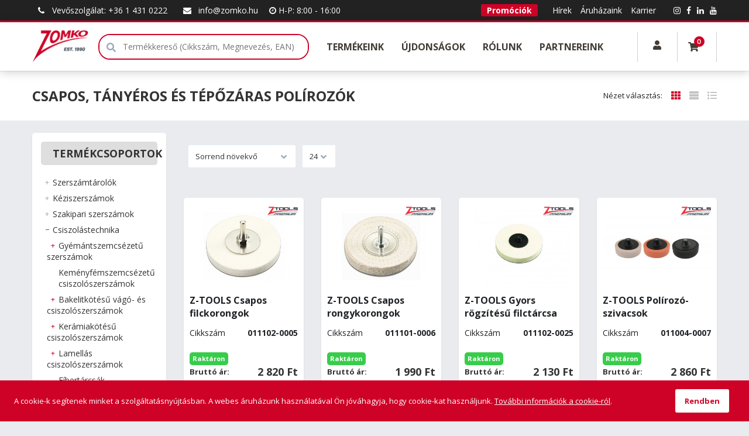

--- FILE ---
content_type: text/html; charset=UTF-8
request_url: https://zomko.hu/csiszolastechnika/polirozo-szerszamok-es-pasztak/csapos-tanyeros-es-tepozaras-polirozok
body_size: 77462
content:
<!DOCTYPE html>
<html lang="hu" class="wf-arvo-n7-active wf-opensans-n4-active wf-opensans-n6-active wf-opensans-n7-active wf-active csstransforms csstransforms3d csstransitions no-touch">
<head>
  <script type='text/javascript' data-cookieconsent="ignore" src='https://www.googletagmanager.com/gtag/js?id=G-X4BWQZGVFV'></script>
  <title>CSAPOS, TÁNYÉROS és TÉPŐZÁRAS POLÍROZÓK - ZOMKO Szerszám Webáruház</title>
  <meta http-equiv="Content-type" content="text/html; charset=UTF-8" />

  <meta property="og:title" content="CSAPOS, T&Aacute;NY&Eacute;ROS &eacute;s T&Eacute;PŐZ&Aacute;RAS POL&Iacute;ROZ&Oacute;K"/>
  <meta property="og:url" content="https://zomko.hu/csiszolastechnika/polirozo-szerszamok-es-pasztak/csapos-tanyeros-es-tepozaras-polirozok"/>
  <meta property="og:site_name" content="https://zomko.hu/"/>  <meta name="robots" content="ALL" />
  <meta name="viewport" content="width=device-width, initial-scale=1, user-scalable=no">
  <meta name="description" content="CSAPOS, TÁNYÉROS és TÉPŐZÁRAS POLÍROZÓK" />
  <meta name="keywords" content="" />
  <meta name="author" content="ZOMKO Szerszám Webáruház">
  
  <meta name="google-site-verification" content="yA5Hdl6fYSuyOeWsJww2xcNWUtt5YNjKXqjzDesSMTg" />
  <link rel="home" title="" href="https://zomko.hu/" id="homelink" />
  <link rel="shortcut icon" href="https://zomko.hu/images/favicon.ico" type="image/x-icon" />
  <link rel="icon" href="https://zomko.hu/images/favicon.ico"/>
  <link rel="apple-touch-icon" href="images/apple-icon.png">

<link rel='preload' as='font' type='font/woff' crossorigin='anonymous' href='https://zomko.hu/ext/fonts/glyphicons-halflings-regular.woff' />
<link rel='preload' as='font' type='font/woff2' crossorigin='anonymous' href='https://zomko.hu/ext/node_modules/font-awesome/fonts/fontawesome-webfont.woff2?v=4.7.0' />
<link rel='preload' as='font' type='font/woff2' crossorigin='anonymous' href='https://zomko.hu/ext/fonts/Inter/Inter-Regular.woff2' />
<link rel='preload' as='font' type='font/woff2' crossorigin='anonymous' href='https://zomko.hu/ext/fonts/Inter/Inter-SemiBold.woff2' />
<link rel='stylesheet' type='text/css' media='screen' href='https://zomko.hu/ext/node_modules/nouislider/dist/nouislider.css' >
<link rel='stylesheet' type='text/css' media='screen' href='/themes/default/autogenerated/style.min.css?1742455563' >
<link rel='stylesheet' type='text/css' media='screen' href='https://zomko.hu/themes/default/custom.css?1765878345' >
<script type="text/javascript" data-cookieconsent="ignore">var UJRARENDELES_LANDING = "",DEBUG = "",GYUJTO_CIKK_AZONNALI_RAKTARINFO = "1",DEVIZA = "Ft",KEREKITES_AR = "0",ECOMMERCE_ENABLED = "",COOKIEBOT_ENABLED = "0",DEVIZA_ISO_4217 = "HUF",GOOGLE_ANALYTICS_ACCOUNT = "UA-30040413-1",GOOGLE_ANALYTICS_VECTOR_ACCOUNT = "G-L1E9EXPX2D",GOOGLE_ANALYTICS_ACCOUNT_GA4 = "G-X4BWQZGVFV"</script>
<script type="text/javascript">
 // Modules (Class) script
// #GoogleAnalytics
if (GOOGLE_ANALYTICS_ACCOUNT !== '' || GOOGLE_ANALYTICS_VECTOR_ACCOUNT !== '' || GOOGLE_ANALYTICS_ACCOUNT_GA4 !== '') {
  window.dataLayer = window.dataLayer || [];
  function gtag(){dataLayer.push(arguments);}
  gtag('js', new Date());

  if (GOOGLE_ANALYTICS_ACCOUNT_GA4 !== '') {
    gtag('config', GOOGLE_ANALYTICS_ACCOUNT_GA4);
  }

  if (GOOGLE_ANALYTICS_ACCOUNT !== '') {
    gtag('config', GOOGLE_ANALYTICS_ACCOUNT);
  }

  if (GOOGLE_ANALYTICS_VECTOR_ACCOUNT !== '') {
    gtag('config', GOOGLE_ANALYTICS_VECTOR_ACCOUNT);
  }
}



</script>

<script type='text/javascript' src='https://zomko.hu/ext/node_modules/jquery/dist/jquery.min.js' data-cookieconsent="ignore"></script>
<script type='text/javascript' src='https://zomko.hu/ext/node_modules/bootstrap/dist/js/bootstrap.min.js' ></script>
<script type='text/javascript' src='https://zomko.hu/ext/common/common.js?1742455486' ></script>
<script type='text/javascript' src='https://zomko.hu/ext/default/default.js?1742455486' ></script>
<script type='text/javascript' src='https://zomko.hu/ext/default/jqueryExtends.js?1742455486' ></script>
<script type='text/javascript' src='https://zomko.hu/ext/data-dto/DataDTO.js?1742455486' ></script>
<script type='text/javascript' src='https://zomko.hu/ext/node_modules/nouislider/dist/nouislider.min.js' ></script>
</head>
<body  >


    <button
        class="button-primary"
        id="back-to-top"                                    title="Ugrás a lap tetejére"
                        >
            <svg class="icon arrow-up ">
        <use href="/ext/default/icons/icons.svg#arrow-up" ></use>
    </svg>

    </button>


<div class="DatumValasztoData" id="INSTANCE_176881753827155" style="display: none !important" data-moduledata="{&quot;0&quot;:{&quot;HETVEGEALLOWED&quot;:false,&quot;MONTHS&quot;:[&quot;Január&quot;,&quot;Február&quot;,&quot;Március&quot;,&quot;Április&quot;,&quot;Május&quot;,&quot;Június&quot;,&quot;Július&quot;,&quot;Augusztus&quot;,&quot;Szeptember&quot;,&quot;Október&quot;,&quot;November&quot;,&quot;December&quot;],&quot;WEEKDAYS&quot;:[&quot;Vasárnap&quot;,&quot;Hétfő&quot;,&quot;Kedd&quot;,&quot;Szerda&quot;,&quot;Csütörtök&quot;,&quot;Péntek&quot;,&quot;Szombat&quot;]},&quot;INSTANCE_ID&quot;:176881753827155}" data-modulename="DatumValaszto"></div>

<div class="InputPasswordData" id="INSTANCE_176881753881939" style="display: none !important" data-moduledata="{&quot;MIN_LENGTH&quot;:10,&quot;REGEX&quot;:[&quot;.{10,}&quot;,&quot;\\d&quot;,&quot;[a-záéíóöőúüű]&quot;,&quot;[A-ZÁÉÍÓÖŐÚÜŰ]&quot;],&quot;INSTANCE_ID&quot;:176881753881939}" data-modulename="InputPassword"></div>

<div class="AcceptCookiesData" id="INSTANCE_176881753899769" style="display: none !important" data-moduledata="{&quot;ADMIN&quot;:0,&quot;INSTANCE_ID&quot;:176881753899769}" data-modulename="AcceptCookies"></div>

<div class="modal fade hidden" id="alertModal_template" tabindex="-1" role="dialog"  aria-labelledby="alertModalLabel" aria-hidden="true">
  <div class="modal-dialog">
    <div class="modal-content">
      <div class="modal-header">
        <button type="button" class="close" data-dismiss="modal">
          <span aria-hidden="true">&times;</span><span class="sr-only">Bezárás</span></button>
          <h4 class="modal-title" id="alertModalLabel"></h4></div>
          <div class="modal-body">
            <div id="alertModalInfo"></div>
            <p id="alertModalWarning"></p>
          </div>
          <div class="modal-footer">
            <div class="buttons">
              <button type="button" class="button-primary" data-dismiss="modal">OK</button>
            </div>
          </div>
    </div>
  </div>
</div><div class="AdatvedelemData" id="INSTANCE_176881753873886" style="display: none !important" data-moduledata="{&quot;HTML&quot;:&quot;Sed ut perspiciatis unde omnis iste natus error sit voluptatem accusantium doloremque laudantium, totam rem aperiam, eaque ipsa quae ab illo inventore veritatis et quasi architecto beatae vitae dicta sunt explicabo.&quot;,&quot;ACCEPT&quot;:&quot;Rendben&quot;,&quot;ADMIN&quot;:0,&quot;ADATVEDELEM_FELUGRO_SAV&quot;:0,&quot;INSTANCE_ID&quot;:176881753873886}" data-modulename="Adatvedelem"></div>

<div class="col-xs-120 nopad body-overlay"></div>

    <div class="col-xs-120 nopad header-block ">
                  <div class="menu_keret menu_keret felso_menu nav fright
                     "
       id="fejlecblokk">

    <div class="container content-wrapper">
      <div class="row">
		    <ul class="nav2 p-0 m-0 nomargin nopad">
                <div class="parent-container visible-xs visible-sm visible-md">
      



  <a class="nomargin-bottom fright pl-4 karrier-head 
      link                          "
     href="/karrier" target="_self"
  >
        Karrier
      </a>  


  <a class="nomargin-bottom fright pl-4 aruhazak-head 
      link                          "
     href="/aruhazaink" target="_self"
  >
        Áruházaink
      </a>  


  <a class="nomargin-bottom fright pl-4 hirek-head 
      link                          "
     href="/hirek" target="_self"
  >
        Hírek
      </a>  


  <a class="nomargin-bottom fright pl-4 promociok-head 
      link                          "
     href="/promociok" target="_self"
  >
        Promóciók
      </a>  



  <a class="nomargin-bottom pr-4 zomko-vevoszolgalat 
      link                           add-prevent-default "
     href="#" target="_self"
  >
    <i class="fa fa-phone left" aria-hidden="true"></i>    Vevőszolgálat: +36 1 431 0222
      </a>  


  <a class="nomargin-bottom pr-4 zomko-email 
      link                          "
     href="mailto:info@zomko.hu" target="_self"
  >
    <i class="fa fa-envelope left" aria-hidden="true"></i>    info@zomko.hu
      </a>  


  <a class="nomargin-bottom zomko-nyitvatartas 
      link                           add-prevent-default "
     href="#" target="_self"
  >
    <i class="fa fa-clock-o left" aria-hidden="true"></i>    H-P: 8:00 - 16:00
      </a>  


    </div>
        <div class="parent-container visible-lg">
      



  <a class="nomargin-bottom fright pl-3 
      link                          "
     href="https://www.youtube.com/channel/UCPavrCjUwWlgmozEO00V42w" target="_blank"
  >
    <i class="fa fa-youtube left" aria-hidden="true"></i>    
      </a>  


  <a class="nomargin-bottom fright pl-3 
      link                          "
     href="https://www.linkedin.com/company/zomko/" target="_blank"
  >
    <i class="fa fa-linkedin left" aria-hidden="true"></i>    
      </a>  


  <a class="nomargin-bottom fright pl-3 
      link                          "
     href="https://facebook.com/zomkokft" target="_blank"
  >
    <i class="fa fa-facebook left" aria-hidden="true"></i>    
      </a>  


  <a class="nomargin-bottom fright pl-5 
      link                          "
     href="https://www.instagram.com/zomkokft/" target="_blank"
  >
    <i class="fa fa-instagram left" aria-hidden="true"></i>    
      </a>  



  <a class="nomargin-bottom fright pl-4 karrier-head 
      link                          "
     href="/karrier" target="_self"
  >
        Karrier
      </a>  


  <a class="nomargin-bottom fright pl-4 aruhazak-head 
      link                          "
     href="/aruhazaink" target="_self"
  >
        Áruházaink
      </a>  


  <a class="nomargin-bottom fright pl-4 hirek-head 
      link                          "
     href="/hirek" target="_self"
  >
        Hírek
      </a>  


  <a class="nomargin-bottom fright pl-4 promociok-head 
      link                          "
     href="/promociok" target="_self"
  >
        Promóciók
      </a>  



  <a class="nomargin-bottom pr-4 zomko-vevoszolgalat 
      link                           add-prevent-default "
     href="#" target="_self"
  >
    <i class="fa fa-phone left" aria-hidden="true"></i>    Vevőszolgálat: +36 1 431 0222
      </a>  


  <a class="nomargin-bottom pr-4 zomko-email 
      link                          "
     href="mailto:info@zomko.hu" target="_self"
  >
    <i class="fa fa-envelope left" aria-hidden="true"></i>    info@zomko.hu
      </a>  


  <a class="nomargin-bottom zomko-nyitvatartas 
      link                           add-prevent-default "
     href="#" target="_self"
  >
    <i class="fa fa-clock-o left" aria-hidden="true"></i>    H-P: 8:00 - 16:00
      </a>  


    </div>
  
        </ul>
      </div>
    </div>
  </div>
  <div class="col-xs-120 nopad top js--fixed-header-offset fejlecblokk    top">
    <div class="container content-wrapper">
      <div class="row">
        <div class="col-xs-120 nopad top__menu">
                <div class="parent-container visible-xs visible-sm visible-md visible-lg">
      
      <div class="parent-container visible-xs">
      
<div class="cegsarok col-xs-20 col-sm-10
            col-md-10 nopad">
    <a href=/>
        <img class="top_logo" src="/images/logo.png" alt="ZOMKO Szerszám Webáruház" style="max-height: 180px">
    </a>
</div>


        
    <div id="mainmenu" class="col-xs-50 nopad">

        <div class="col-xs-120 nopad mobile-overlay"></div>

        <div class="col-xs-120 nopad mobile-menu">

            <div class="col-xs-120 nopad mobile-menu-wrapper">

                <div class="show-sm col-xs-120 nopad hamburger-icon">
                    
    <button
        class="col-xs-120"
        id="hamburger"            >
            <svg class="icon hamburger ">
        <use href="/ext/default/icons/icons.svg#hamburger" ></use>
    </svg>

    </button>


                </div>

                <div class="col-xs-120 nopad menu-content">
                          <div class="parent-container visible-xs visible-sm visible-md visible-lg">
      
      <div class="parent-container visible-xs visible-sm visible-md visible-lg">
      

  
<div class="inline-block fleft dd-menu megamenu">

  <div class="col-xs-120 nopad dd-menu-wrapper text-center">

    <div class="col-xs-120 nopad">
      
    <button
        class="col-xs-120 dd-button nopad"
                    >
        Termékeink<span class="mobile-nav-icon">    <svg class="icon nav-down ">
        <use href="/ext/default/icons/icons.svg#nav-down" ></use>
    </svg>
</span>
    </button>


    </div>

    <div class="dropdown-content container">
      <div class="dropdown-content-inner">
              <div class="parent-container visible-xs visible-sm visible-md visible-lg">
      
<div class="CikkcsoportMenuData" id="INSTANCE_176881753888532" style="display: none !important" data-moduledata="{&quot;SLIDES_PC&quot;:5,&quot;SLIDES_TABLET&quot;:3,&quot;INSTANCE_ID&quot;:176881753888532}" data-modulename="CikkcsoportMenu"></div>




<div class="oldalsotreemenu cikkcsoport-megamenu">
   <ul class="depth-1">
                                                         <li class="more  active ">
                                  
        
    

    <a
            href="/szerszamtarolok"
            id="category486"
            class="category-link"
                                                                    title="SZERSZÁMTÁROLÓK"
                                            data-id="486"
                                    >
        <span class="link-label">SZERSZÁMTÁROLÓK</span><span class="fright">    <svg class="icon nav-right ">
        <use href="/ext/default/icons/icons.svg#nav-right" ></use>
    </svg>
</span>
    </a>


        <!-- Mobil menü gomb -->
        <div class="mobile-mega-menu-item-open-btn"></div>

        <div class="megamenu-box depth-2">

          <ul class="megamenu-list depth-2 ">
                                      <li class="more ">
                
        
    

    <a
            href="/szerszamtarolok/szerszamtarolok-es-fiokmodulok"
            id="category415"
            class="category-link"
                                                                    title="SZERSZÁMTÁROLÓK és FIÓKMODULOK"
                                            data-id="415"
                                    >
        <span class="link-label">SZERSZÁMTÁROLÓK és FIÓKMODULOK</span>
    </a>


        <!-- Mobil menü gomb -->
        <div class="mobile-mega-menu-item-open-btn"></div>

        <div class="megamenu-box depth-3">

          <ul class="megamenu-list depth-3 ">
                                      <li class="">

        
    

    <a
            href="/szerszamtarolok/szerszamtarolok-es-fiokmodulok/bemutato-falak-allvanyok"
            id="category959"
            class="category-link"
                                                                    title="BEMUTATÓ FALAK, ÁLLVÁNYOK"
                                            data-id="959"
                                    >
        BEMUTATÓ FALAK, ÁLLVÁNYOK
    </a>


      </li>
      
  

                                      <li class="">

        
    

    <a
            href="/szerszamtarolok/szerszamtarolok-es-fiokmodulok/munkapadok"
            id="category487"
            class="category-link"
                                                                    title="MUNKAPADOK"
                                            data-id="487"
                                    >
        MUNKAPADOK
    </a>


      </li>
      
  

                                      <li class="">

        
    

    <a
            href="/szerszamtarolok/szerszamtarolok-es-fiokmodulok/szerszamos-szekrenyek-polcok"
            id="category488"
            class="category-link"
                                                                    title="SZERSZÁMOS SZEKRÉNYEK, POLCOK"
                                            data-id="488"
                                    >
        SZERSZÁMOS SZEKRÉNYEK, POLCOK
    </a>


      </li>
      
  

                                      <li class="">

        
    

    <a
            href="/szerszamtarolok/szerszamtarolok-es-fiokmodulok/szerszamos-kocsik"
            id="category489"
            class="category-link"
                                                                    title="SZERSZÁMOS KOCSIK"
                                            data-id="489"
                                    >
        SZERSZÁMOS KOCSIK
    </a>


      </li>
      
  

                                      <li class="">

        
    

    <a
            href="/szerszamtarolok/szerszamtarolok-es-fiokmodulok/szerszamos-ladak-tarolok"
            id="category490"
            class="category-link"
                                                                    title="SZERSZÁMOS LÁDÁK, TÁROLÓK"
                                            data-id="490"
                                    >
        SZERSZÁMOS LÁDÁK, TÁROLÓK
    </a>


      </li>
      
  

                                      <li class="">

        
    

    <a
            href="/szerszamtarolok/szerszamtarolok-es-fiokmodulok/szerszamos-taskak-kiegeszitok"
            id="category1001"
            class="category-link"
                                                                    title="SZERSZÁMOS TÁSKÁK, KIEGÉSZÍTŐK"
                                            data-id="1001"
                                    >
        SZERSZÁMOS TÁSKÁK, KIEGÉSZÍTŐK
    </a>


      </li>
      
  

                                      <li class="">

        
    

    <a
            href="/szerszamtarolok/szerszamtarolok-es-fiokmodulok/fiokmodulok"
            id="category491"
            class="category-link"
                                                                    title="FIÓKMODULOK"
                                            data-id="491"
                                    >
        FIÓKMODULOK
    </a>


      </li>
      
  

                      </ul>

        </div>

        

      </li>
      
  

                      </ul>

        </div>

        

      </li>
      
  

                                  <li class="more ">
                                  
        
    

    <a
            href="/keziszerszamok"
            id="category407"
            class="category-link"
                                                                    title="KÉZISZERSZÁMOK"
                                            data-id="407"
                                    >
        <span class="link-label">KÉZISZERSZÁMOK</span><span class="fright">    <svg class="icon nav-right ">
        <use href="/ext/default/icons/icons.svg#nav-right" ></use>
    </svg>
</span>
    </a>


        <!-- Mobil menü gomb -->
        <div class="mobile-mega-menu-item-open-btn"></div>

        <div class="megamenu-box depth-2">

          <ul class="megamenu-list depth-2 ">
                                      <li class="more ">
                
        
    

    <a
            href="/keziszerszamok/dugokulcsok-es-keszletek"
            id="category416"
            class="category-link"
                                                                    title="DUGÓKULCSOK és KÉSZLETEK"
                                            data-id="416"
                                    >
        <span class="link-label">DUGÓKULCSOK és KÉSZLETEK</span>
    </a>


        <!-- Mobil menü gomb -->
        <div class="mobile-mega-menu-item-open-btn"></div>

        <div class="megamenu-box depth-3">

          <ul class="megamenu-list depth-3 ">
                                      <li class="">

        
    

    <a
            href="/keziszerszamok/dugokulcsok-es-keszletek/14-dugokulcsok-hajtok-es-toldok"
            id="category492"
            class="category-link"
                                                                    title="1/4˝ DUGÓKULCSOK, HAJTÓK és TOLDÓK"
                                            data-id="492"
                                    >
        1/4˝ DUGÓKULCSOK, HAJTÓK és TOLDÓK
    </a>


      </li>
      
  

                                      <li class="">

        
    

    <a
            href="/keziszerszamok/dugokulcsok-es-keszletek/38-dugokulcsok-hajtok-es-toldok"
            id="category493"
            class="category-link"
                                                                    title="3/8˝ DUGÓKULCSOK, HAJTÓK és TOLDÓK"
                                            data-id="493"
                                    >
        3/8˝ DUGÓKULCSOK, HAJTÓK és TOLDÓK
    </a>


      </li>
      
  

                                      <li class="">

        
    

    <a
            href="/keziszerszamok/dugokulcsok-es-keszletek/12-dugokulcsok-hajtok-es-toldok"
            id="category494"
            class="category-link"
                                                                    title="1/2˝ DUGÓKULCSOK, HAJTÓK és TOLDÓK"
                                            data-id="494"
                                    >
        1/2˝ DUGÓKULCSOK, HAJTÓK és TOLDÓK
    </a>


      </li>
      
  

                                      <li class="">

        
    

    <a
            href="/keziszerszamok/dugokulcsok-es-keszletek/34-dugokulcsok-hajtok-es-toldok"
            id="category495"
            class="category-link"
                                                                    title="3/4˝ DUGÓKULCSOK, HAJTÓK és TOLDÓK"
                                            data-id="495"
                                    >
        3/4˝ DUGÓKULCSOK, HAJTÓK és TOLDÓK
    </a>


      </li>
      
  

                                      <li class="">

        
    

    <a
            href="/keziszerszamok/dugokulcsok-es-keszletek/1-dugokulcsok-hajtok-es-toldok"
            id="category496"
            class="category-link"
                                                                    title="1˝ DUGÓKULCSOK, HAJTÓK és TOLDÓK"
                                            data-id="496"
                                    >
        1˝ DUGÓKULCSOK, HAJTÓK és TOLDÓK
    </a>


      </li>
      
  

                                      <li class="">

        
    

    <a
            href="/keziszerszamok/dugokulcsok-es-keszletek/dugokulcs-es-szerszamkeszletek"
            id="category497"
            class="category-link"
                                                                    title="DUGÓKULCS és SZERSZÁMKÉSZLETEK"
                                            data-id="497"
                                    >
        DUGÓKULCS és SZERSZÁMKÉSZLETEK
    </a>


      </li>
      
  

                      </ul>

        </div>

        

      </li>
      
  

                                      <li class="more ">
                
        
    

    <a
            href="/keziszerszamok/gepi-dugokulcsok-es-keszletek"
            id="category417"
            class="category-link"
                                                                    title="GÉPI DUGÓKULCSOK és KÉSZLETEK"
                                            data-id="417"
                                    >
        <span class="link-label">GÉPI DUGÓKULCSOK és KÉSZLETEK</span>
    </a>


        <!-- Mobil menü gomb -->
        <div class="mobile-mega-menu-item-open-btn"></div>

        <div class="megamenu-box depth-3">

          <ul class="megamenu-list depth-3 ">
                                      <li class="">

        
    

    <a
            href="/keziszerszamok/gepi-dugokulcsok-es-keszletek/14-es-12-gepi-dugokulcsok-es-toldok"
            id="category498"
            class="category-link"
                                                                    title="1/4˝ és 1/2˝ GÉPI DUGÓKULCSOK és TOLDÓK"
                                            data-id="498"
                                    >
        1/4˝ és 1/2˝ GÉPI DUGÓKULCSOK és TOLDÓK
    </a>


      </li>
      
  

                                      <li class="">

        
    

    <a
            href="/keziszerszamok/gepi-dugokulcsok-es-keszletek/34-gepi-dugokulcsok-es-toldok"
            id="category499"
            class="category-link"
                                                                    title="3/4˝ GÉPI DUGÓKULCSOK és TOLDÓK"
                                            data-id="499"
                                    >
        3/4˝ GÉPI DUGÓKULCSOK és TOLDÓK
    </a>


      </li>
      
  

                                      <li class="">

        
    

    <a
            href="/keziszerszamok/gepi-dugokulcsok-es-keszletek/1-gepi-dugokulcsok-es-toldok"
            id="category500"
            class="category-link"
                                                                    title="1˝ GÉPI DUGÓKULCSOK és TOLDÓK"
                                            data-id="500"
                                    >
        1˝ GÉPI DUGÓKULCSOK és TOLDÓK
    </a>


      </li>
      
  

                      </ul>

        </div>

        

      </li>
      
  

                                      <li class="">

        
    

    <a
            href="/keziszerszamok/nyomatekkulcsok"
            id="category418"
            class="category-link"
                                                                    title="NYOMATÉKKULCSOK"
                                            data-id="418"
                                    >
        NYOMATÉKKULCSOK
    </a>


      </li>
      
  

                                      <li class="more ">
                
        
    

    <a
            href="/keziszerszamok/kulcsok-kulcskeszletek"
            id="category419"
            class="category-link"
                                                                    title="KULCSOK, KULCSKÉSZLETEK"
                                            data-id="419"
                                    >
        <span class="link-label">KULCSOK, KULCSKÉSZLETEK</span>
    </a>


        <!-- Mobil menü gomb -->
        <div class="mobile-mega-menu-item-open-btn"></div>

        <div class="megamenu-box depth-3">

          <ul class="megamenu-list depth-3 ">
                                      <li class="">

        
    

    <a
            href="/keziszerszamok/kulcsok-kulcskeszletek/villaskulcsok-keszletek"
            id="category501"
            class="category-link"
                                                                    title="VILLÁSKULCSOK, KÉSZLETEK"
                                            data-id="501"
                                    >
        VILLÁSKULCSOK, KÉSZLETEK
    </a>


      </li>
      
  

                                      <li class="">

        
    

    <a
            href="/keziszerszamok/kulcsok-kulcskeszletek/allithato-villaskulcsok"
            id="category502"
            class="category-link"
                                                                    title="ÁLLÍTHATÓ VILLÁSKULCSOK"
                                            data-id="502"
                                    >
        ÁLLÍTHATÓ VILLÁSKULCSOK
    </a>


      </li>
      
  

                                      <li class="">

        
    

    <a
            href="/keziszerszamok/kulcsok-kulcskeszletek/csillagkulcsok-keszletek"
            id="category503"
            class="category-link"
                                                                    title="CSILLAGKULCSOK, KÉSZLETEK"
                                            data-id="503"
                                    >
        CSILLAGKULCSOK, KÉSZLETEK
    </a>


      </li>
      
  

                                      <li class="">

        
    

    <a
            href="/keziszerszamok/kulcsok-kulcskeszletek/csillag-villas-kulcsok-keszletek"
            id="category504"
            class="category-link"
                                                                    title="CSILLAG-VILLÁS KULCSOK, KÉSZLETEK"
                                            data-id="504"
                                    >
        CSILLAG-VILLÁS KULCSOK, KÉSZLETEK
    </a>


      </li>
      
  

                                      <li class="">

        
    

    <a
            href="/keziszerszamok/kulcsok-kulcskeszletek/racsnis-kulcsok-keszletek"
            id="category505"
            class="category-link"
                                                                    title="RACSNIS KULCSOK, KÉSZLETEK"
                                            data-id="505"
                                    >
        RACSNIS KULCSOK, KÉSZLETEK
    </a>


      </li>
      
  

                                      <li class="">

        
    

    <a
            href="/keziszerszamok/kulcsok-kulcskeszletek/pipakulcsok-csokulcs-keszlet"
            id="category506"
            class="category-link"
                                                                    title="PIPAKULCSOK, CSŐKULCS KÉSZLET"
                                            data-id="506"
                                    >
        PIPAKULCSOK, CSŐKULCS KÉSZLET
    </a>


      </li>
      
  

                                      <li class="">

        
    

    <a
            href="/keziszerszamok/kulcsok-kulcskeszletek/t-kulcsok"
            id="category507"
            class="category-link"
                                                                    title="T-KULCSOK"
                                            data-id="507"
                                    >
        T-KULCSOK
    </a>


      </li>
      
  

                      </ul>

        </div>

        

      </li>
      
  

                                      <li class="more ">
                
        
    

    <a
            href="/keziszerszamok/hajlitott-es-t-nyelu-csavarkulcsok-keszletek"
            id="category420"
            class="category-link"
                                                                    title="HAJLÍTOTT és T-NYELŰ CSAVARKULCSOK, KÉSZLETEK"
                                            data-id="420"
                                    >
        <span class="link-label">HAJLÍTOTT és T-NYELŰ CSAVARKULCSOK, KÉSZLETEK</span>
    </a>


        <!-- Mobil menü gomb -->
        <div class="mobile-mega-menu-item-open-btn"></div>

        <div class="megamenu-box depth-3">

          <ul class="megamenu-list depth-3 ">
                                      <li class="">

        
    

    <a
            href="/keziszerszamok/hajlitott-es-t-nyelu-csavarkulcsok-keszletek/imbuszkulcsok-es-keszletek"
            id="category508"
            class="category-link"
                                                                    title="IMBUSZKULCSOK és KÉSZLETEK"
                                            data-id="508"
                                    >
        IMBUSZKULCSOK és KÉSZLETEK
    </a>


      </li>
      
  

                                      <li class="">

        
    

    <a
            href="/keziszerszamok/hajlitott-es-t-nyelu-csavarkulcsok-keszletek/torx-kulcsok-es-keszletek"
            id="category509"
            class="category-link"
                                                                    title="TORX KULCSOK és KÉSZLETEK"
                                            data-id="509"
                                    >
        TORX KULCSOK és KÉSZLETEK
    </a>


      </li>
      
  

                                      <li class="">

        
    

    <a
            href="/keziszerszamok/hajlitott-es-t-nyelu-csavarkulcsok-keszletek/xzn-kulcsok-es-keszlet"
            id="category510"
            class="category-link"
                                                                    title="XZN KULCSOK és KÉSZLET"
                                            data-id="510"
                                    >
        XZN KULCSOK és KÉSZLET
    </a>


      </li>
      
  

                                      <li class="">

        
    

    <a
            href="/keziszerszamok/hajlitott-es-t-nyelu-csavarkulcsok-keszletek/wiha-pocketstar-kulcskeszletek"
            id="category733"
            class="category-link"
                                                                    title="WIHA POCKETSTAR KULCSKÉSZLETEK"
                                            data-id="733"
                                    >
        WIHA POCKETSTAR KULCSKÉSZLETEK
    </a>


      </li>
      
  

                                      <li class="">

        
    

    <a
            href="/keziszerszamok/hajlitott-es-t-nyelu-csavarkulcsok-keszletek/t-nyelu-imbuszkulcsok"
            id="category511"
            class="category-link"
                                                                    title="T-NYELŰ IMBUSZKULCSOK"
                                            data-id="511"
                                    >
        T-NYELŰ IMBUSZKULCSOK
    </a>


      </li>
      
  

                                      <li class="">

        
    

    <a
            href="/keziszerszamok/hajlitott-es-t-nyelu-csavarkulcsok-keszletek/t-nyelu-torx-kulcsok"
            id="category512"
            class="category-link"
                                                                    title="T-NYELŰ TORX KULCSOK"
                                            data-id="512"
                                    >
        T-NYELŰ TORX KULCSOK
    </a>


      </li>
      
  

                                      <li class="">

        
    

    <a
            href="/keziszerszamok/hajlitott-es-t-nyelu-csavarkulcsok-keszletek/t-nyelu-dugokulcsok"
            id="category734"
            class="category-link"
                                                                    title="T-NYELŰ DUGÓKULCSOK"
                                            data-id="734"
                                    >
        T-NYELŰ DUGÓKULCSOK
    </a>


      </li>
      
  

                      </ul>

        </div>

        

      </li>
      
  

                                      <li class="">

        
    

    <a
            href="/keziszerszamok/specialis-kulcsok"
            id="category735"
            class="category-link"
                                                                    title="SPECIÁLIS KULCSOK"
                                            data-id="735"
                                    >
        SPECIÁLIS KULCSOK
    </a>


      </li>
      
  

                                      <li class="more ">
                
        
    

    <a
            href="/keziszerszamok/csavarhuzok"
            id="category421"
            class="category-link"
                                                                    title="CSAVARHÚZÓK"
                                            data-id="421"
                                    >
        <span class="link-label">CSAVARHÚZÓK</span>
    </a>


        <!-- Mobil menü gomb -->
        <div class="mobile-mega-menu-item-open-btn"></div>

        <div class="megamenu-box depth-3">

          <ul class="megamenu-list depth-3 ">
                                      <li class="">

        
    

    <a
            href="/keziszerszamok/csavarhuzok/nyeles-dugokulcsok"
            id="category513"
            class="category-link"
                                                                    title="NYELES DUGÓKULCSOK"
                                            data-id="513"
                                    >
        NYELES DUGÓKULCSOK
    </a>


      </li>
      
  

                                      <li class="">

        
    

    <a
            href="/keziszerszamok/csavarhuzok/lapos-csavarhuzok"
            id="category514"
            class="category-link"
                                                                    title="LAPOS CSAVARHÚZÓK"
                                            data-id="514"
                                    >
        LAPOS CSAVARHÚZÓK
    </a>


      </li>
      
  

                                      <li class="">

        
    

    <a
            href="/keziszerszamok/csavarhuzok/phillips-csavarhuzok"
            id="category515"
            class="category-link"
                                                                    title="PHILLIPS CSAVARHÚZÓK"
                                            data-id="515"
                                    >
        PHILLIPS CSAVARHÚZÓK
    </a>


      </li>
      
  

                                      <li class="">

        
    

    <a
            href="/keziszerszamok/csavarhuzok/pozidriv-csavarhuzok"
            id="category516"
            class="category-link"
                                                                    title="POZIDRIV CSAVARHÚZÓK"
                                            data-id="516"
                                    >
        POZIDRIV CSAVARHÚZÓK
    </a>


      </li>
      
  

                                      <li class="">

        
    

    <a
            href="/keziszerszamok/csavarhuzok/xeno-csavarhuzok"
            id="category666"
            class="category-link"
                                                                    title="XENO CSAVARHÚZÓK"
                                            data-id="666"
                                    >
        XENO CSAVARHÚZÓK
    </a>


      </li>
      
  

                                      <li class="">

        
    

    <a
            href="/keziszerszamok/csavarhuzok/torx-csavarhuzok"
            id="category517"
            class="category-link"
                                                                    title="TORX CSAVARHÚZÓK"
                                            data-id="517"
                                    >
        TORX CSAVARHÚZÓK
    </a>


      </li>
      
  

                                      <li class="">

        
    

    <a
            href="/keziszerszamok/csavarhuzok/imbusz-csavarhuzok"
            id="category676"
            class="category-link"
                                                                    title="IMBUSZ csavarhúzók"
                                            data-id="676"
                                    >
        IMBUSZ csavarhúzók
    </a>


      </li>
      
  

                                      <li class="">

        
    

    <a
            href="/keziszerszamok/csavarhuzok/csavarhuzo-keszletek"
            id="category518"
            class="category-link"
                                                                    title="CSAVARHÚZÓ KÉSZLETEK"
                                            data-id="518"
                                    >
        CSAVARHÚZÓ KÉSZLETEK
    </a>


      </li>
      
  

                                      <li class="">

        
    

    <a
            href="/keziszerszamok/csavarhuzok/wiha-slimvario-csavarhuzok"
            id="category675"
            class="category-link"
                                                                    title="WIHA slimVario csavarhúzók"
                                            data-id="675"
                                    >
        WIHA slimVario csavarhúzók
    </a>


      </li>
      
  

                                      <li class="">

        
    

    <a
            href="/keziszerszamok/csavarhuzok/wiha-speede-e-csavarhuzok"
            id="category750"
            class="category-link"
                                                                    title="WIHA SpeedE E-csavarhúzók"
                                            data-id="750"
                                    >
        WIHA SpeedE E-csavarhúzók
    </a>


      </li>
      
  

                      </ul>

        </div>

        

      </li>
      
  

                                      <li class="more ">
                
        
    

    <a
            href="/keziszerszamok/csavarozo-bitek-bitbefogok-bithajtok-es-bit-keszletek"
            id="category422"
            class="category-link"
                                                                    title="CSAVAROZÓ BITEK, BITBEFOGÓK, BITHAJTÓK és BIT KÉSZLETEK"
                                            data-id="422"
                                    >
        <span class="link-label">CSAVAROZÓ BITEK, BITBEFOGÓK, BITHAJTÓK és BIT KÉSZLETEK</span>
    </a>


        <!-- Mobil menü gomb -->
        <div class="mobile-mega-menu-item-open-btn"></div>

        <div class="megamenu-box depth-3">

          <ul class="megamenu-list depth-3 ">
                                      <li class="">

        
    

    <a
            href="/keziszerszamok/csavarozo-bitek-bitbefogok-bithajtok-es-bit-keszletek/14-lapos-csavarozo-bitek"
            id="category519"
            class="category-link"
                                                                    title="1/4˝ LAPOS CSAVAROZÓ BITEK"
                                            data-id="519"
                                    >
        1/4˝ LAPOS CSAVAROZÓ BITEK
    </a>


      </li>
      
  

                                      <li class="">

        
    

    <a
            href="/keziszerszamok/csavarozo-bitek-bitbefogok-bithajtok-es-bit-keszletek/14-phillips-csavarozo-bitek"
            id="category520"
            class="category-link"
                                                                    title="1/4˝ PHILLIPS CSAVAROZÓ BITEK"
                                            data-id="520"
                                    >
        1/4˝ PHILLIPS CSAVAROZÓ BITEK
    </a>


      </li>
      
  

                                      <li class="">

        
    

    <a
            href="/keziszerszamok/csavarozo-bitek-bitbefogok-bithajtok-es-bit-keszletek/14-pozidriv-csavarozo-bitek"
            id="category521"
            class="category-link"
                                                                    title="1/4˝ POZIDRIV CSAVAROZÓ BITEK"
                                            data-id="521"
                                    >
        1/4˝ POZIDRIV CSAVAROZÓ BITEK
    </a>


      </li>
      
  

                                      <li class="">

        
    

    <a
            href="/keziszerszamok/csavarozo-bitek-bitbefogok-bithajtok-es-bit-keszletek/14-xeno-csavarozo-bitek"
            id="category668"
            class="category-link"
                                                                    title="1/4˝ XENO CSAVAROZÓ BITEK"
                                            data-id="668"
                                    >
        1/4˝ XENO CSAVAROZÓ BITEK
    </a>


      </li>
      
  

                                      <li class="">

        
    

    <a
            href="/keziszerszamok/csavarozo-bitek-bitbefogok-bithajtok-es-bit-keszletek/14-torx-csavarozo-bitek"
            id="category522"
            class="category-link"
                                                                    title="1/4˝ TORX CSAVAROZÓ BITEK"
                                            data-id="522"
                                    >
        1/4˝ TORX CSAVAROZÓ BITEK
    </a>


      </li>
      
  

                                      <li class="">

        
    

    <a
            href="/keziszerszamok/csavarozo-bitek-bitbefogok-bithajtok-es-bit-keszletek/14-imbusz-csavarozo-bitek"
            id="category523"
            class="category-link"
                                                                    title="1/4˝ IMBUSZ CSAVAROZÓ BITEK"
                                            data-id="523"
                                    >
        1/4˝ IMBUSZ CSAVAROZÓ BITEK
    </a>


      </li>
      
  

                                      <li class="">

        
    

    <a
            href="/keziszerszamok/csavarozo-bitek-bitbefogok-bithajtok-es-bit-keszletek/14-robertson-csavarozo-bitek"
            id="category747"
            class="category-link"
                                                                    title="1/4˝ ROBERTSON CSAVAROZÓ BITEK"
                                            data-id="747"
                                    >
        1/4˝ ROBERTSON CSAVAROZÓ BITEK
    </a>


      </li>
      
  

                                      <li class="">

        
    

    <a
            href="/keziszerszamok/csavarozo-bitek-bitbefogok-bithajtok-es-bit-keszletek/14-magneses-bit-dugofejek"
            id="category524"
            class="category-link"
                                                                    title="1/4˝ MÁGNESES BIT-DUGÓFEJEK"
                                            data-id="524"
                                    >
        1/4˝ MÁGNESES BIT-DUGÓFEJEK
    </a>


      </li>
      
  

                                      <li class="">

        
    

    <a
            href="/keziszerszamok/csavarozo-bitek-bitbefogok-bithajtok-es-bit-keszletek/516-lapos-es-phillips-csavarozo-bitek"
            id="category525"
            class="category-link"
                                                                    title="5/16˝ LAPOS és PHILLIPS CSAVAROZÓ BITEK"
                                            data-id="525"
                                    >
        5/16˝ LAPOS és PHILLIPS CSAVAROZÓ BITEK
    </a>


      </li>
      
  

                                      <li class="">

        
    

    <a
            href="/keziszerszamok/csavarozo-bitek-bitbefogok-bithajtok-es-bit-keszletek/10mm-torx-imbusz-es-xzn-csavarozo-bitek"
            id="category526"
            class="category-link"
                                                                    title="10mm TORX, IMBUSZ és XZN CSAVAROZÓ BITEK"
                                            data-id="526"
                                    >
        10mm TORX, IMBUSZ és XZN CSAVAROZÓ BITEK
    </a>


      </li>
      
  

                                      <li class="">

        
    

    <a
            href="/keziszerszamok/csavarozo-bitek-bitbefogok-bithajtok-es-bit-keszletek/bit-adapterek"
            id="category527"
            class="category-link"
                                                                    title="BIT ADAPTEREK"
                                            data-id="527"
                                    >
        BIT ADAPTEREK
    </a>


      </li>
      
  

                                      <li class="">

        
    

    <a
            href="/keziszerszamok/csavarozo-bitek-bitbefogok-bithajtok-es-bit-keszletek/bitbefogok"
            id="category528"
            class="category-link"
                                                                    title="BITBEFOGÓK"
                                            data-id="528"
                                    >
        BITBEFOGÓK
    </a>


      </li>
      
  

                                      <li class="">

        
    

    <a
            href="/keziszerszamok/csavarozo-bitek-bitbefogok-bithajtok-es-bit-keszletek/bithajtok-es-csavarozo-feltetek"
            id="category529"
            class="category-link"
                                                                    title="BITHAJTÓK és CSAVAROZÓ FELTÉTEK"
                                            data-id="529"
                                    >
        BITHAJTÓK és CSAVAROZÓ FELTÉTEK
    </a>


      </li>
      
  

                                      <li class="">

        
    

    <a
            href="/keziszerszamok/csavarozo-bitek-bitbefogok-bithajtok-es-bit-keszletek/bit-keszletek"
            id="category530"
            class="category-link"
                                                                    title="BIT KÉSZLETEK"
                                            data-id="530"
                                    >
        BIT KÉSZLETEK
    </a>


      </li>
      
  

                      </ul>

        </div>

        

      </li>
      
  

                                      <li class="more ">
                
        
    

    <a
            href="/keziszerszamok/fogok-szerszamollok-csapszegvagok"
            id="category423"
            class="category-link"
                                                                    title="FOGÓK, SZERSZÁMOLLÓK, CSAPSZEGVÁGÓK"
                                            data-id="423"
                                    >
        <span class="link-label">FOGÓK, SZERSZÁMOLLÓK, CSAPSZEGVÁGÓK</span>
    </a>


        <!-- Mobil menü gomb -->
        <div class="mobile-mega-menu-item-open-btn"></div>

        <div class="megamenu-box depth-3">

          <ul class="megamenu-list depth-3 ">
                                      <li class="">

        
    

    <a
            href="/keziszerszamok/fogok-szerszamollok-csapszegvagok/vizpumpa-fogok"
            id="category531"
            class="category-link"
                                                                    title="VÍZPUMPA FOGÓK"
                                            data-id="531"
                                    >
        VÍZPUMPA FOGÓK
    </a>


      </li>
      
  

                                      <li class="">

        
    

    <a
            href="/keziszerszamok/fogok-szerszamollok-csapszegvagok/egyetemes-fogok"
            id="category532"
            class="category-link"
                                                                    title="EGYETEMES FOGÓK"
                                            data-id="532"
                                    >
        EGYETEMES FOGÓK
    </a>


      </li>
      
  

                                      <li class="">

        
    

    <a
            href="/keziszerszamok/fogok-szerszamollok-csapszegvagok/telefon-lapos-es-kerekcsoru-fogok"
            id="category533"
            class="category-link"
                                                                    title="TELEFON, LAPOS és KEREKCSŐRŰ FOGÓK"
                                            data-id="533"
                                    >
        TELEFON, LAPOS és KEREKCSŐRŰ FOGÓK
    </a>


      </li>
      
  

                                      <li class="">

        
    

    <a
            href="/keziszerszamok/fogok-szerszamollok-csapszegvagok/oldal-es-homlokcsipo-fogok"
            id="category534"
            class="category-link"
                                                                    title="OLDAL- és HOMLOKCSÍPŐ FOGÓK"
                                            data-id="534"
                                    >
        OLDAL- és HOMLOKCSÍPŐ FOGÓK
    </a>


      </li>
      
  

                                      <li class="">

        
    

    <a
            href="/keziszerszamok/fogok-szerszamollok-csapszegvagok/seeger-gyuru-fogok"
            id="category535"
            class="category-link"
                                                                    title="SEEGER-GYŰRŰ FOGÓK"
                                            data-id="535"
                                    >
        SEEGER-GYŰRŰ FOGÓK
    </a>


      </li>
      
  

                                      <li class="">

        
    

    <a
            href="/keziszerszamok/fogok-szerszamollok-csapszegvagok/fogo-keszletek"
            id="category536"
            class="category-link"
                                                                    title="FOGÓ KÉSZLETEK"
                                            data-id="536"
                                    >
        FOGÓ KÉSZLETEK
    </a>


      </li>
      
  

                                      <li class="">

        
    

    <a
            href="/keziszerszamok/fogok-szerszamollok-csapszegvagok/onzaro-fogok"
            id="category537"
            class="category-link"
                                                                    title="ÖNZÁRÓ FOGÓK"
                                            data-id="537"
                                    >
        ÖNZÁRÓ FOGÓK
    </a>


      </li>
      
  

                                      <li class="">

        
    

    <a
            href="/keziszerszamok/fogok-szerszamollok-csapszegvagok/badogos-fogok"
            id="category538"
            class="category-link"
                                                                    title="BÁDOGOS FOGÓK"
                                            data-id="538"
                                    >
        BÁDOGOS FOGÓK
    </a>


      </li>
      
  

                                      <li class="">

        
    

    <a
            href="/keziszerszamok/fogok-szerszamollok-csapszegvagok/lemezvago-ollok-es-elhajlitok"
            id="category539"
            class="category-link"
                                                                    title="LEMEZVÁGÓ OLLÓK ÉS ÉLHAJLÍTÓK"
                                            data-id="539"
                                    >
        LEMEZVÁGÓ OLLÓK ÉS ÉLHAJLÍTÓK
    </a>


      </li>
      
  

                                      <li class="">

        
    

    <a
            href="/keziszerszamok/fogok-szerszamollok-csapszegvagok/kabelvago-ollok"
            id="category678"
            class="category-link"
                                                                    title="KÁBELVÁGÓ OLLÓK"
                                            data-id="678"
                                    >
        KÁBELVÁGÓ OLLÓK
    </a>


      </li>
      
  

                                      <li class="">

        
    

    <a
            href="/keziszerszamok/fogok-szerszamollok-csapszegvagok/kabel-sodrony-es-csapszegvagok"
            id="category540"
            class="category-link"
                                                                    title="KÁBEL-, SODRONY- és CSAPSZEGVÁGÓK"
                                            data-id="540"
                                    >
        KÁBEL-, SODRONY- és CSAPSZEGVÁGÓK
    </a>


      </li>
      
  

                      </ul>

        </div>

        

      </li>
      
  

                                      <li class="">

        
    

    <a
            href="/keziszerszamok/haztartasi-ollok-es-kesek"
            id="category1002"
            class="category-link"
                                                                    title="HÁZTARTÁSI OLLÓK és KÉSEK"
                                            data-id="1002"
                                    >
        HÁZTARTÁSI OLLÓK és KÉSEK
    </a>


      </li>
      
  

                                      <li class="">

        
    

    <a
            href="/keziszerszamok/kabelcsupaszito-es-saruzo-szerszamok"
            id="category672"
            class="category-link"
                                                                    title="KÁBELCSUPASZÍTÓ és SARUZÓ SZERSZÁMOK"
                                            data-id="672"
                                    >
        KÁBELCSUPASZÍTÓ és SARUZÓ SZERSZÁMOK
    </a>


      </li>
      
  

                                      <li class="">

        
    

    <a
            href="/keziszerszamok/csipeszek"
            id="category679"
            class="category-link"
                                                                    title="CSIPESZEK"
                                            data-id="679"
                                    >
        CSIPESZEK
    </a>


      </li>
      
  

                                      <li class="">

        
    

    <a
            href="/keziszerszamok/szegecshuzok"
            id="category424"
            class="category-link"
                                                                    title="SZEGECSHÚZÓK"
                                            data-id="424"
                                    >
        SZEGECSHÚZÓK
    </a>


      </li>
      
  

                                      <li class="">

        
    

    <a
            href="/keziszerszamok/csapagylehuzok"
            id="category425"
            class="category-link"
                                                                    title="CSAPÁGYLEHÚZÓK"
                                            data-id="425"
                                    >
        CSAPÁGYLEHÚZÓK
    </a>


      </li>
      
  

                                      <li class="">

        
    

    <a
            href="/keziszerszamok/kalapacsok"
            id="category426"
            class="category-link"
                                                                    title="KALAPÁCSOK"
                                            data-id="426"
                                    >
        KALAPÁCSOK
    </a>


      </li>
      
  

                                      <li class="">

        
    

    <a
            href="/keziszerszamok/utoszerszamok-anyavagok"
            id="category427"
            class="category-link"
                                                                    title="ÜTŐSZERSZÁMOK, ANYAVÁGÓK"
                                            data-id="427"
                                    >
        ÜTŐSZERSZÁMOK, ANYAVÁGÓK
    </a>


      </li>
      
  

                                      <li class="">

        
    

    <a
            href="/keziszerszamok/reszelok"
            id="category428"
            class="category-link"
                                                                    title="RESZELŐK"
                                            data-id="428"
                                    >
        RESZELŐK
    </a>


      </li>
      
  

                                      <li class="">

        
    

    <a
            href="/keziszerszamok/satuk-gepallvanyok"
            id="category429"
            class="category-link"
                                                                    title="SATUK, GÉPÁLLVÁNYOK"
                                            data-id="429"
                                    >
        SATUK, GÉPÁLLVÁNYOK
    </a>


      </li>
      
  

                                      <li class="">

        
    

    <a
            href="/keziszerszamok/zsirzok-olajzok"
            id="category430"
            class="category-link"
                                                                    title="ZSÍRZÓK, OLAJZÓK"
                                            data-id="430"
                                    >
        ZSÍRZÓK, OLAJZÓK
    </a>


      </li>
      
  

                                      <li class="">

        
    

    <a
            href="/keziszerszamok/ragaszto-tomito-szalagok-kabelkotegelok"
            id="category431"
            class="category-link"
                                                                    title="RAGASZTÓ, TÖMÍTŐ SZALAGOK, KÁBELKÖTEGELŐK"
                                            data-id="431"
                                    >
        RAGASZTÓ, TÖMÍTŐ SZALAGOK, KÁBELKÖTEGELŐK
    </a>


      </li>
      
  

                                      <li class="more ">
                
        
    

    <a
            href="/keziszerszamok/szoritok-tamaszto-feszitok"
            id="category432"
            class="category-link"
                                                                    title="SZORÍTÓK, TÁMASZTÓ-FESZÍTŐK"
                                            data-id="432"
                                    >
        <span class="link-label">SZORÍTÓK, TÁMASZTÓ-FESZÍTŐK</span>
    </a>


        <!-- Mobil menü gomb -->
        <div class="mobile-mega-menu-item-open-btn"></div>

        <div class="megamenu-box depth-3">

          <ul class="megamenu-list depth-3 ">
                                      <li class="">

        
    

    <a
            href="/keziszerszamok/szoritok-tamaszto-feszitok/parhuzamszoritok"
            id="category541"
            class="category-link"
                                                                    title="PÁRHUZAMSZORÍTÓK"
                                            data-id="541"
                                    >
        PÁRHUZAMSZORÍTÓK
    </a>


      </li>
      
  

                                      <li class="">

        
    

    <a
            href="/keziszerszamok/szoritok-tamaszto-feszitok/el-es-sarokszoritok"
            id="category542"
            class="category-link"
                                                                    title="ÉL- és SAROKSZORÍTÓK"
                                            data-id="542"
                                    >
        ÉL- és SAROKSZORÍTÓK
    </a>


      </li>
      
  

                                      <li class="">

        
    

    <a
            href="/keziszerszamok/szoritok-tamaszto-feszitok/tamaszto-feszitok"
            id="category543"
            class="category-link"
                                                                    title="TÁMASZTÓ-FESZÍTŐK"
                                            data-id="543"
                                    >
        TÁMASZTÓ-FESZÍTŐK
    </a>


      </li>
      
  

                                      <li class="">

        
    

    <a
            href="/keziszerszamok/szoritok-tamaszto-feszitok/asztalos-szorito-csipeszek"
            id="category862"
            class="category-link"
                                                                    title="ASZTALOS SZORÍTÓ CSIPESZEK"
                                            data-id="862"
                                    >
        ASZTALOS SZORÍTÓ CSIPESZEK
    </a>


      </li>
      
  

                      </ul>

        </div>

        

      </li>
      
  

                                      <li class="">

        
    

    <a
            href="/keziszerszamok/magnesek"
            id="category433"
            class="category-link"
                                                                    title="MÁGNESEK"
                                            data-id="433"
                                    >
        MÁGNESEK
    </a>


      </li>
      
  

                      </ul>

        </div>

        

      </li>
      
  

                                  <li class="more ">
                                  
        
    

    <a
            href="/szakipari-szerszamok"
            id="category408"
            class="category-link"
                                                                    title="SZAKIPARI SZERSZÁMOK"
                                            data-id="408"
                                    >
        <span class="link-label">SZAKIPARI SZERSZÁMOK</span><span class="fright">    <svg class="icon nav-right ">
        <use href="/ext/default/icons/icons.svg#nav-right" ></use>
    </svg>
</span>
    </a>


        <!-- Mobil menü gomb -->
        <div class="mobile-mega-menu-item-open-btn"></div>

        <div class="megamenu-box depth-2">

          <ul class="megamenu-list depth-2 ">
                                      <li class="more ">
                
        
    

    <a
            href="/szakipari-szerszamok/gepjarmutechnika"
            id="category434"
            class="category-link"
                                                                    title="GÉPJÁRMŰTECHNIKA"
                                            data-id="434"
                                    >
        <span class="link-label">GÉPJÁRMŰTECHNIKA</span>
    </a>


        <!-- Mobil menü gomb -->
        <div class="mobile-mega-menu-item-open-btn"></div>

        <div class="megamenu-box depth-3">

          <ul class="megamenu-list depth-3 ">
                                      <li class="">

        
    

    <a
            href="/szakipari-szerszamok/gepjarmutechnika/motor"
            id="category544"
            class="category-link"
                                                                    title="MOTOR"
                                            data-id="544"
                                    >
        MOTOR
    </a>


      </li>
      
  

                                      <li class="">

        
    

    <a
            href="/szakipari-szerszamok/gepjarmutechnika/kerek-es-futomu"
            id="category545"
            class="category-link"
                                                                    title="KERÉK és FUTÓMŰ"
                                            data-id="545"
                                    >
        KERÉK és FUTÓMŰ
    </a>


      </li>
      
  

                                      <li class="">

        
    

    <a
            href="/szakipari-szerszamok/gepjarmutechnika/karosszeria"
            id="category546"
            class="category-link"
                                                                    title="KAROSSZÉRIA"
                                            data-id="546"
                                    >
        KAROSSZÉRIA
    </a>


      </li>
      
  

                                      <li class="">

        
    

    <a
            href="/szakipari-szerszamok/gepjarmutechnika/emelok-es-bakok"
            id="category547"
            class="category-link"
                                                                    title="EMELŐK és BAKOK"
                                            data-id="547"
                                    >
        EMELŐK és BAKOK
    </a>


      </li>
      
  

                      </ul>

        </div>

        

      </li>
      
  

                                      <li class="more ">
                
        
    

    <a
            href="/szakipari-szerszamok/csoszereles"
            id="category435"
            class="category-link"
                                                                    title="CSŐSZERELÉS"
                                            data-id="435"
                                    >
        <span class="link-label">CSŐSZERELÉS</span>
    </a>


        <!-- Mobil menü gomb -->
        <div class="mobile-mega-menu-item-open-btn"></div>

        <div class="megamenu-box depth-3">

          <ul class="megamenu-list depth-3 ">
                                      <li class="">

        
    

    <a
            href="/szakipari-szerszamok/csoszereles/csofogok"
            id="category548"
            class="category-link"
                                                                    title="CSŐFOGÓK"
                                            data-id="548"
                                    >
        CSŐFOGÓK
    </a>


      </li>
      
  

                                      <li class="">

        
    

    <a
            href="/szakipari-szerszamok/csoszereles/csovagok"
            id="category549"
            class="category-link"
                                                                    title="CSŐVÁGÓK"
                                            data-id="549"
                                    >
        CSŐVÁGÓK
    </a>


      </li>
      
  

                                      <li class="">

        
    

    <a
            href="/szakipari-szerszamok/csoszereles/csohajlitok"
            id="category1003"
            class="category-link"
                                                                    title="CSŐHAJLÍTÓK"
                                            data-id="1003"
                                    >
        CSŐHAJLÍTÓK
    </a>


      </li>
      
  

                                      <li class="">

        
    

    <a
            href="/szakipari-szerszamok/csoszereles/csotisztito-szerszamok"
            id="category859"
            class="category-link"
                                                                    title="CSŐTISZTÍTÓ SZERSZÁMOK"
                                            data-id="859"
                                    >
        CSŐTISZTÍTÓ SZERSZÁMOK
    </a>


      </li>
      
  

                      </ul>

        </div>

        

      </li>
      
  

                                      <li class="more ">
                
        
    

    <a
            href="/szakipari-szerszamok/epitoipari-szerszamok"
            id="category436"
            class="category-link"
                                                                    title="ÉPÍTŐIPARI SZERSZÁMOK"
                                            data-id="436"
                                    >
        <span class="link-label">ÉPÍTŐIPARI SZERSZÁMOK</span>
    </a>


        <!-- Mobil menü gomb -->
        <div class="mobile-mega-menu-item-open-btn"></div>

        <div class="megamenu-box depth-3">

          <ul class="megamenu-list depth-3 ">
                                      <li class="">

        
    

    <a
            href="/szakipari-szerszamok/epitoipari-szerszamok/burkolo-szerszamok"
            id="category550"
            class="category-link"
                                                                    title="BURKOLÓ SZERSZÁMOK"
                                            data-id="550"
                                    >
        BURKOLÓ SZERSZÁMOK
    </a>


      </li>
      
  

                                      <li class="">

        
    

    <a
            href="/szakipari-szerszamok/epitoipari-szerszamok/kanalak"
            id="category551"
            class="category-link"
                                                                    title="KANALAK"
                                            data-id="551"
                                    >
        KANALAK
    </a>


      </li>
      
  

                                      <li class="">

        
    

    <a
            href="/szakipari-szerszamok/epitoipari-szerszamok/glettelok"
            id="category552"
            class="category-link"
                                                                    title="GLETTELŐK"
                                            data-id="552"
                                    >
        GLETTELŐK
    </a>


      </li>
      
  

                                      <li class="">

        
    

    <a
            href="/szakipari-szerszamok/epitoipari-szerszamok/simitok"
            id="category553"
            class="category-link"
                                                                    title="SIMÍTÓK"
                                            data-id="553"
                                    >
        SIMÍTÓK
    </a>


      </li>
      
  

                                      <li class="">

        
    

    <a
            href="/szakipari-szerszamok/epitoipari-szerszamok/spaklik-es-feluletsimitok"
            id="category554"
            class="category-link"
                                                                    title="SPAKLIK és FELÜLETSIMÍTÓK"
                                            data-id="554"
                                    >
        SPAKLIK és FELÜLETSIMÍTÓK
    </a>


      </li>
      
  

                                      <li class="">

        
    

    <a
            href="/szakipari-szerszamok/epitoipari-szerszamok/kesek-kaparok-pengek"
            id="category555"
            class="category-link"
                                                                    title="KÉSEK, KAPARÓK, PENGÉK"
                                            data-id="555"
                                    >
        KÉSEK, KAPARÓK, PENGÉK
    </a>


      </li>
      
  

                                      <li class="">

        
    

    <a
            href="/szakipari-szerszamok/epitoipari-szerszamok/keveroszarak"
            id="category556"
            class="category-link"
                                                                    title="KEVERŐSZÁRAK"
                                            data-id="556"
                                    >
        KEVERŐSZÁRAK
    </a>


      </li>
      
  

                                      <li class="">

        
    

    <a
            href="/szakipari-szerszamok/epitoipari-szerszamok/kinyomopisztolyok"
            id="category557"
            class="category-link"
                                                                    title="KINYOMÓPISZTOLYOK"
                                            data-id="557"
                                    >
        KINYOMÓPISZTOLYOK
    </a>


      </li>
      
  

                                      <li class="">

        
    

    <a
            href="/szakipari-szerszamok/epitoipari-szerszamok/gipszkarton-es-vakolatszerszamok"
            id="category558"
            class="category-link"
                                                                    title="GIPSZKARTON- és VAKOLATSZERSZÁMOK"
                                            data-id="558"
                                    >
        GIPSZKARTON- és VAKOLATSZERSZÁMOK
    </a>


      </li>
      
  

                                      <li class="">

        
    

    <a
            href="/szakipari-szerszamok/epitoipari-szerszamok/komuves-es-gumikalapacsok-bontovesok"
            id="category559"
            class="category-link"
                                                                    title="KŐMŰVES és GUMIKALAPÁCSOK, BONTÓVÉSŐK"
                                            data-id="559"
                                    >
        KŐMŰVES és GUMIKALAPÁCSOK, BONTÓVÉSŐK
    </a>


      </li>
      
  

                                      <li class="">

        
    

    <a
            href="/szakipari-szerszamok/epitoipari-szerszamok/acsszekerce-ketkezvono-szeghuzo-ladabonto"
            id="category560"
            class="category-link"
                                                                    title="ÁCSSZEKERCE, KÉTKÉZVONÓ, SZEGHÚZÓ, LÁDABONTÓ"
                                            data-id="560"
                                    >
        ÁCSSZEKERCE, KÉTKÉZVONÓ, SZEGHÚZÓ, LÁDABONTÓ
    </a>


      </li>
      
  

                                      <li class="">

        
    

    <a
            href="/szakipari-szerszamok/epitoipari-szerszamok/zsinorok-fuggoon"
            id="category561"
            class="category-link"
                                                                    title="ZSINÓROK, FÜGGŐÓN"
                                            data-id="561"
                                    >
        ZSINÓROK, FÜGGŐÓN
    </a>


      </li>
      
  

                      </ul>

        </div>

        

      </li>
      
  

                                      <li class="more ">
                
        
    

    <a
            href="/szakipari-szerszamok/festo-es-mazolo-szerszamok"
            id="category1004"
            class="category-link"
                                                                    title="FESTŐ és MÁZOLÓ SZERSZÁMOK"
                                            data-id="1004"
                                    >
        <span class="link-label">FESTŐ és MÁZOLÓ SZERSZÁMOK</span>
    </a>


        <!-- Mobil menü gomb -->
        <div class="mobile-mega-menu-item-open-btn"></div>

        <div class="megamenu-box depth-3">

          <ul class="megamenu-list depth-3 ">
                                      <li class="">

        
    

    <a
            href="/szakipari-szerszamok/festo-es-mazolo-szerszamok/festoecsetek"
            id="category1005"
            class="category-link"
                                                                    title="FESTŐECSETEK"
                                            data-id="1005"
                                    >
        FESTŐECSETEK
    </a>


      </li>
      
  

                                      <li class="">

        
    

    <a
            href="/szakipari-szerszamok/festo-es-mazolo-szerszamok/festoecset-keszletek"
            id="category1006"
            class="category-link"
                                                                    title="FESTŐECSET KÉSZLETEK"
                                            data-id="1006"
                                    >
        FESTŐECSET KÉSZLETEK
    </a>


      </li>
      
  

                                      <li class="">

        
    

    <a
            href="/szakipari-szerszamok/festo-es-mazolo-szerszamok/festohengerek"
            id="category1007"
            class="category-link"
                                                                    title="FESTŐHENGEREK"
                                            data-id="1007"
                                    >
        FESTŐHENGEREK
    </a>


      </li>
      
  

                                      <li class="">

        
    

    <a
            href="/szakipari-szerszamok/festo-es-mazolo-szerszamok/festohenger-keszletek"
            id="category1008"
            class="category-link"
                                                                    title="FESTŐHENGER KÉSZLETEK"
                                            data-id="1008"
                                    >
        FESTŐHENGER KÉSZLETEK
    </a>


      </li>
      
  

                                      <li class="">

        
    

    <a
            href="/szakipari-szerszamok/festo-es-mazolo-szerszamok/festo-es-mazolo-kiegeszitok"
            id="category1009"
            class="category-link"
                                                                    title="FESTŐ ÉS MÁZOLÓ KIEGÉSZÍTŐK"
                                            data-id="1009"
                                    >
        FESTŐ ÉS MÁZOLÓ KIEGÉSZÍTŐK
    </a>


      </li>
      
  

                      </ul>

        </div>

        

      </li>
      
  

                                      <li class="">

        
    

    <a
            href="/szakipari-szerszamok/takarofoliak-es-szemeteszsakok"
            id="category1048"
            class="category-link"
                                                                    title="TAKARÓFÓLIÁK és SZEMETESZSÁKOK"
                                            data-id="1048"
                                    >
        TAKARÓFÓLIÁK és SZEMETESZSÁKOK
    </a>


      </li>
      
  

                                      <li class="more ">
                
        
    

    <a
            href="/szakipari-szerszamok/faipari-keziszerszamok"
            id="category437"
            class="category-link"
                                                                    title="FAIPARI KÉZISZERSZÁMOK"
                                            data-id="437"
                                    >
        <span class="link-label">FAIPARI KÉZISZERSZÁMOK</span>
    </a>


        <!-- Mobil menü gomb -->
        <div class="mobile-mega-menu-item-open-btn"></div>

        <div class="megamenu-box depth-3">

          <ul class="megamenu-list depth-3 ">
                                      <li class="">

        
    

    <a
            href="/szakipari-szerszamok/faipari-keziszerszamok/asztalosvesok"
            id="category562"
            class="category-link"
                                                                    title="ASZTALOSVÉSŐK"
                                            data-id="562"
                                    >
        ASZTALOSVÉSŐK
    </a>


      </li>
      
  

                                      <li class="">

        
    

    <a
            href="/szakipari-szerszamok/faipari-keziszerszamok/fafarago-vesok"
            id="category563"
            class="category-link"
                                                                    title="FAFARAGÓ VÉSŐK"
                                            data-id="563"
                                    >
        FAFARAGÓ VÉSŐK
    </a>


      </li>
      
  

                                      <li class="">

        
    

    <a
            href="/szakipari-szerszamok/faipari-keziszerszamok/faesztergakesek"
            id="category671"
            class="category-link"
                                                                    title="FAESZTERGAKÉSEK"
                                            data-id="671"
                                    >
        FAESZTERGAKÉSEK
    </a>


      </li>
      
  

                                      <li class="">

        
    

    <a
            href="/szakipari-szerszamok/faipari-keziszerszamok/fakalapacsok"
            id="category564"
            class="category-link"
                                                                    title="FAKALAPÁCSOK"
                                            data-id="564"
                                    >
        FAKALAPÁCSOK
    </a>


      </li>
      
  

                                      <li class="">

        
    

    <a
            href="/szakipari-szerszamok/faipari-keziszerszamok/gyaluk"
            id="category565"
            class="category-link"
                                                                    title="GYALUK"
                                            data-id="565"
                                    >
        GYALUK
    </a>


      </li>
      
  

                                      <li class="">

        
    

    <a
            href="/szakipari-szerszamok/faipari-keziszerszamok/gyalupadok"
            id="category566"
            class="category-link"
                                                                    title="GYALUPADOK"
                                            data-id="566"
                                    >
        GYALUPADOK
    </a>


      </li>
      
  

                                      <li class="">

        
    

    <a
            href="/szakipari-szerszamok/faipari-keziszerszamok/asztalos-fureszek"
            id="category567"
            class="category-link"
                                                                    title="ASZTALOS FŰRÉSZEK"
                                            data-id="567"
                                    >
        ASZTALOS FŰRÉSZEK
    </a>


      </li>
      
  

                                      <li class="">

        
    

    <a
            href="/szakipari-szerszamok/faipari-keziszerszamok/faraspolyok"
            id="category568"
            class="category-link"
                                                                    title="FARÁSPOLYOK"
                                            data-id="568"
                                    >
        FARÁSPOLYOK
    </a>


      </li>
      
  

                      </ul>

        </div>

        

      </li>
      
  

                                      <li class="">

        
    

    <a
            href="/szakipari-szerszamok/kezi-tuzogepek-kapcsok-szegek"
            id="category438"
            class="category-link"
                                                                    title="KÉZI TŰZŐGÉPEK, KAPCSOK, SZEGEK"
                                            data-id="438"
                                    >
        KÉZI TŰZŐGÉPEK, KAPCSOK, SZEGEK
    </a>


      </li>
      
  

                                      <li class="more ">
                
        
    

    <a
            href="/szakipari-szerszamok/kerti-szerszamok"
            id="category439"
            class="category-link"
                                                                    title="KERTI SZERSZÁMOK"
                                            data-id="439"
                                    >
        <span class="link-label">KERTI SZERSZÁMOK</span>
    </a>


        <!-- Mobil menü gomb -->
        <div class="mobile-mega-menu-item-open-btn"></div>

        <div class="megamenu-box depth-3">

          <ul class="megamenu-list depth-3 ">
                                      <li class="">

        
    

    <a
            href="/szakipari-szerszamok/kerti-szerszamok/baltak-fejszek"
            id="category569"
            class="category-link"
                                                                    title="BALTÁK, FEJSZÉK"
                                            data-id="569"
                                    >
        BALTÁK, FEJSZÉK
    </a>


      </li>
      
  

                                      <li class="">

        
    

    <a
            href="/szakipari-szerszamok/kerti-szerszamok/kerti-fureszek"
            id="category570"
            class="category-link"
                                                                    title="KERTI FŰRÉSZEK"
                                            data-id="570"
                                    >
        KERTI FŰRÉSZEK
    </a>


      </li>
      
  

                                      <li class="">

        
    

    <a
            href="/szakipari-szerszamok/kerti-szerszamok/agvagok-es-metszoollok"
            id="category1010"
            class="category-link"
                                                                    title="ÁGVÁGÓK és METSZŐOLLÓK"
                                            data-id="1010"
                                    >
        ÁGVÁGÓK és METSZŐOLLÓK
    </a>


      </li>
      
  

                                      <li class="">

        
    

    <a
            href="/szakipari-szerszamok/kerti-szerszamok/lapatok-asok-kapak-csakany"
            id="category571"
            class="category-link"
                                                                    title="LAPÁTOK, ÁSÓK, KAPÁK, CSÁKÁNY"
                                            data-id="571"
                                    >
        LAPÁTOK, ÁSÓK, KAPÁK, CSÁKÁNY
    </a>


      </li>
      
  

                                      <li class="">

        
    

    <a
            href="/szakipari-szerszamok/kerti-szerszamok/villa-gereblye-lombsepru"
            id="category572"
            class="category-link"
                                                                    title="VILLA, GEREBLYE, LOMBSEPRŰ"
                                            data-id="572"
                                    >
        VILLA, GEREBLYE, LOMBSEPRŰ
    </a>


      </li>
      
  

                                      <li class="">

        
    

    <a
            href="/szakipari-szerszamok/kerti-szerszamok/ontozestechnika"
            id="category1087"
            class="category-link"
                                                                    title="ÖNTÖZÉSTECHNIKA"
                                            data-id="1087"
                                    >
        ÖNTÖZÉSTECHNIKA
    </a>


      </li>
      
  

                      </ul>

        </div>

        

      </li>
      
  

                      </ul>

        </div>

        

      </li>
      
  

                                  <li class="more ">
                                  
        
    

    <a
            href="/csiszolastechnika"
            id="category400"
            class="category-link"
                                                                    title="CSISZOLÁSTECHNIKA"
                                            data-id="400"
                                    >
        <span class="link-label">CSISZOLÁSTECHNIKA</span><span class="fright">    <svg class="icon nav-right ">
        <use href="/ext/default/icons/icons.svg#nav-right" ></use>
    </svg>
</span>
    </a>


        <!-- Mobil menü gomb -->
        <div class="mobile-mega-menu-item-open-btn"></div>

        <div class="megamenu-box depth-2">

          <ul class="megamenu-list depth-2 ">
                                      <li class="more ">
                
        
    

    <a
            href="/csiszolastechnika/gyemantszemcsezetu-szerszamok"
            id="category440"
            class="category-link"
                                                                    title="GYÉMÁNTSZEMCSÉZETŰ SZERSZÁMOK"
                                            data-id="440"
                                    >
        <span class="link-label">GYÉMÁNTSZEMCSÉZETŰ SZERSZÁMOK</span>
    </a>


        <!-- Mobil menü gomb -->
        <div class="mobile-mega-menu-item-open-btn"></div>

        <div class="megamenu-box depth-3">

          <ul class="megamenu-list depth-3 ">
                                      <li class="">

        
    

    <a
            href="/csiszolastechnika/gyemantszemcsezetu-szerszamok/univerzalis-gyemant-darabolotarcsak"
            id="category573"
            class="category-link"
                                                                    title="UNIVERZÁLIS GYÉMÁNT DARABOLÓTÁRCSÁK"
                                            data-id="573"
                                    >
        UNIVERZÁLIS GYÉMÁNT DARABOLÓTÁRCSÁK
    </a>


      </li>
      
  

                                      <li class="">

        
    

    <a
            href="/csiszolastechnika/gyemantszemcsezetu-szerszamok/specialis-gyemant-darabolotarcsak"
            id="category574"
            class="category-link"
                                                                    title="SPECIÁLIS GYÉMÁNT DARABOLÓTÁRCSÁK"
                                            data-id="574"
                                    >
        SPECIÁLIS GYÉMÁNT DARABOLÓTÁRCSÁK
    </a>


      </li>
      
  

                                      <li class="">

        
    

    <a
            href="/csiszolastechnika/gyemantszemcsezetu-szerszamok/gyemant-csiszolotarcsak-tanyerok"
            id="category575"
            class="category-link"
                                                                    title="GYÉMÁNT CSISZOLÓTÁRCSÁK, -TÁNYÉROK"
                                            data-id="575"
                                    >
        GYÉMÁNT CSISZOLÓTÁRCSÁK, -TÁNYÉROK
    </a>


      </li>
      
  

                      </ul>

        </div>

        

      </li>
      
  

                                      <li class="">

        
    

    <a
            href="/csiszolastechnika/kemenyfemszemcsezetu-csiszoloszerszamok"
            id="category962"
            class="category-link"
                                                                    title="KEMÉNYFÉMSZEMCSÉZETŰ CSISZOLÓSZERSZÁMOK"
                                            data-id="962"
                                    >
        KEMÉNYFÉMSZEMCSÉZETŰ CSISZOLÓSZERSZÁMOK
    </a>


      </li>
      
  

                                      <li class="more ">
                
        
    

    <a
            href="/csiszolastechnika/bakelitkotesu-vago-es-csiszoloszerszamok"
            id="category441"
            class="category-link"
                                                                    title="BAKELITKÖTÉSŰ VÁGÓ- és CSISZOLÓSZERSZÁMOK"
                                            data-id="441"
                                    >
        <span class="link-label">BAKELITKÖTÉSŰ VÁGÓ- és CSISZOLÓSZERSZÁMOK</span>
    </a>


        <!-- Mobil menü gomb -->
        <div class="mobile-mega-menu-item-open-btn"></div>

        <div class="megamenu-box depth-3">

          <ul class="megamenu-list depth-3 ">
                                      <li class="">

        
    

    <a
            href="/csiszolastechnika/bakelitkotesu-vago-es-csiszoloszerszamok/vagokorongok"
            id="category576"
            class="category-link"
                                                                    title="VÁGÓKORONGOK"
                                            data-id="576"
                                    >
        VÁGÓKORONGOK
    </a>


      </li>
      
  

                                      <li class="">

        
    

    <a
            href="/csiszolastechnika/bakelitkotesu-vago-es-csiszoloszerszamok/tisztitokorongok-zec-tarcsa"
            id="category577"
            class="category-link"
                                                                    title="TISZTÍTÓKORONGOK, ZEC TÁRCSA"
                                            data-id="577"
                                    >
        TISZTÍTÓKORONGOK, ZEC TÁRCSA
    </a>


      </li>
      
  

                                      <li class="">

        
    

    <a
            href="/csiszolastechnika/bakelitkotesu-vago-es-csiszoloszerszamok/fazekkorongok"
            id="category578"
            class="category-link"
                                                                    title="FAZÉKKORONGOK"
                                            data-id="578"
                                    >
        FAZÉKKORONGOK
    </a>


      </li>
      
  

                      </ul>

        </div>

        

      </li>
      
  

                                      <li class="more ">
                
        
    

    <a
            href="/csiszolastechnika/keramiakotesu-csiszoloszerszamok"
            id="category442"
            class="category-link"
                                                                    title="KERÁMIAKÖTÉSŰ CSISZOLÓSZERSZÁMOK"
                                            data-id="442"
                                    >
        <span class="link-label">KERÁMIAKÖTÉSŰ CSISZOLÓSZERSZÁMOK</span>
    </a>


        <!-- Mobil menü gomb -->
        <div class="mobile-mega-menu-item-open-btn"></div>

        <div class="megamenu-box depth-3">

          <ul class="megamenu-list depth-3 ">
                                      <li class="">

        
    

    <a
            href="/csiszolastechnika/keramiakotesu-csiszoloszerszamok/koszorukorongok"
            id="category579"
            class="category-link"
                                                                    title="KÖSZÖRŰKORONGOK"
                                            data-id="579"
                                    >
        KÖSZÖRŰKORONGOK
    </a>


      </li>
      
  

                                      <li class="">

        
    

    <a
            href="/csiszolastechnika/keramiakotesu-csiszoloszerszamok/csapos-csiszolokovek"
            id="category580"
            class="category-link"
                                                                    title="CSAPOS CSISZOLÓKÖVEK"
                                            data-id="580"
                                    >
        CSAPOS CSISZOLÓKÖVEK
    </a>


      </li>
      
  

                                      <li class="">

        
    

    <a
            href="/csiszolastechnika/keramiakotesu-csiszoloszerszamok/kezi-feno-es-szabalyzoidomok"
            id="category581"
            class="category-link"
                                                                    title="KÉZI FENŐ- és SZABÁLYZÓIDOMOK"
                                            data-id="581"
                                    >
        KÉZI FENŐ- és SZABÁLYZÓIDOMOK
    </a>


      </li>
      
  

                      </ul>

        </div>

        

      </li>
      
  

                                      <li class="more ">
                
        
    

    <a
            href="/csiszolastechnika/lamellas-csiszoloszerszamok"
            id="category443"
            class="category-link"
                                                                    title="LAMELLÁS CSISZOLÓSZERSZÁMOK"
                                            data-id="443"
                                    >
        <span class="link-label">LAMELLÁS CSISZOLÓSZERSZÁMOK</span>
    </a>


        <!-- Mobil menü gomb -->
        <div class="mobile-mega-menu-item-open-btn"></div>

        <div class="megamenu-box depth-3">

          <ul class="megamenu-list depth-3 ">
                                      <li class="">

        
    

    <a
            href="/csiszolastechnika/lamellas-csiszoloszerszamok/lamellas-csiszolotanyerok"
            id="category582"
            class="category-link"
                                                                    title="LAMELLÁS CSISZOLÓTÁNYÉROK"
                                            data-id="582"
                                    >
        LAMELLÁS CSISZOLÓTÁNYÉROK
    </a>


      </li>
      
  

                                      <li class="">

        
    

    <a
            href="/csiszolastechnika/lamellas-csiszoloszerszamok/lamellas-csapos-szaturnusz-csiszolok"
            id="category583"
            class="category-link"
                                                                    title="LAMELLÁS-CSAPOS SZATURNUSZ CSISZOLÓK"
                                            data-id="583"
                                    >
        LAMELLÁS-CSAPOS SZATURNUSZ CSISZOLÓK
    </a>


      </li>
      
  

                                      <li class="">

        
    

    <a
            href="/csiszolastechnika/lamellas-csiszoloszerszamok/lamellas-szaturnusz-csiszolok"
            id="category584"
            class="category-link"
                                                                    title="LAMELLÁS SZATURNUSZ CSISZOLÓK"
                                            data-id="584"
                                    >
        LAMELLÁS SZATURNUSZ CSISZOLÓK
    </a>


      </li>
      
  

                      </ul>

        </div>

        

      </li>
      
  

                                      <li class="">

        
    

    <a
            href="/csiszolastechnika/fibertarcsak"
            id="category444"
            class="category-link"
                                                                    title="FÍBERTÁRCSÁK"
                                            data-id="444"
                                    >
        FÍBERTÁRCSÁK
    </a>


      </li>
      
  

                                      <li class="more ">
                
        
    

    <a
            href="/csiszolastechnika/feluletkezelo-finiselo-szerszamok"
            id="category445"
            class="category-link"
                                                                    title="FELÜLETKEZELŐ, FINISELŐ SZERSZÁMOK"
                                            data-id="445"
                                    >
        <span class="link-label">FELÜLETKEZELŐ, FINISELŐ SZERSZÁMOK</span>
    </a>


        <!-- Mobil menü gomb -->
        <div class="mobile-mega-menu-item-open-btn"></div>

        <div class="megamenu-box depth-3">

          <ul class="megamenu-list depth-3 ">
                                      <li class="">

        
    

    <a
            href="/csiszolastechnika/feluletkezelo-finiselo-szerszamok/feluletkezelo-tanyerok"
            id="category585"
            class="category-link"
                                                                    title="FELÜLETKEZELŐ TÁNYÉROK"
                                            data-id="585"
                                    >
        FELÜLETKEZELŐ TÁNYÉROK
    </a>


      </li>
      
  

                                      <li class="">

        
    

    <a
            href="/csiszolastechnika/feluletkezelo-finiselo-szerszamok/csapos-feluletkezelo-szerszamok"
            id="category586"
            class="category-link"
                                                                    title="CSAPOS FELÜLETKEZELŐ SZERSZÁMOK"
                                            data-id="586"
                                    >
        CSAPOS FELÜLETKEZELŐ SZERSZÁMOK
    </a>


      </li>
      
  

                                      <li class="">

        
    

    <a
            href="/csiszolastechnika/feluletkezelo-finiselo-szerszamok/feluletkezelo-hengerek-korongok"
            id="category587"
            class="category-link"
                                                                    title="FELÜLETKEZELŐ HENGEREK, KORONGOK"
                                            data-id="587"
                                    >
        FELÜLETKEZELŐ HENGEREK, KORONGOK
    </a>


      </li>
      
  

                                      <li class="">

        
    

    <a
            href="/csiszolastechnika/feluletkezelo-finiselo-szerszamok/tepozaras-es-gyorsrogzitesu-feluletkezelo-tarcsak"
            id="category588"
            class="category-link"
                                                                    title="TÉPŐZÁRAS és GYORSRÖGZÍTÉSŰ FELÜLETKEZELŐ TÁRCSÁK"
                                            data-id="588"
                                    >
        TÉPŐZÁRAS és GYORSRÖGZÍTÉSŰ FELÜLETKEZELŐ TÁRCSÁK
    </a>


      </li>
      
  

                                      <li class="">

        
    

    <a
            href="/csiszolastechnika/feluletkezelo-finiselo-szerszamok/vlies-feluletkezelo-ivek"
            id="category589"
            class="category-link"
                                                                    title="VLIES FELÜLETKEZELŐ ÍVEK"
                                            data-id="589"
                                    >
        VLIES FELÜLETKEZELŐ ÍVEK
    </a>


      </li>
      
  

                                      <li class="">

        
    

    <a
            href="/csiszolastechnika/feluletkezelo-finiselo-szerszamok/vlies-tekercsek"
            id="category590"
            class="category-link"
                                                                    title="VLIES TEKERCSEK"
                                            data-id="590"
                                    >
        VLIES TEKERCSEK
    </a>


      </li>
      
  

                                      <li class="">

        
    

    <a
            href="/csiszolastechnika/feluletkezelo-finiselo-szerszamok/vlies-szalagok"
            id="category591"
            class="category-link"
                                                                    title="VLIES SZALAGOK"
                                            data-id="591"
                                    >
        VLIES SZALAGOK
    </a>


      </li>
      
  

                      </ul>

        </div>

        

      </li>
      
  

                                      <li class="">

        
    

    <a
            href="/csiszolastechnika/gepfeltetek"
            id="category446"
            class="category-link"
                                                                    title="GÉPFELTÉTEK"
                                            data-id="446"
                                    >
        GÉPFELTÉTEK
    </a>


      </li>
      
  

                                      <li class="more ">
                
        
    

    <a
            href="/csiszolastechnika/polirozo-szerszamok-es-pasztak"
            id="category447"
            class="category-link"
                                                                    title="POLÍROZÓ SZERSZÁMOK és PASZTÁK"
                                            data-id="447"
                                    >
        <span class="link-label">POLÍROZÓ SZERSZÁMOK és PASZTÁK</span>
    </a>


        <!-- Mobil menü gomb -->
        <div class="mobile-mega-menu-item-open-btn"></div>

        <div class="megamenu-box depth-3">

          <ul class="megamenu-list depth-3 ">
                                      <li class="">

        
    

    <a
            href="/csiszolastechnika/polirozo-szerszamok-es-pasztak/filc-es-rongykorongok-felfogocsapok"
            id="category592"
            class="category-link"
                                                                    title="FILC- és RONGYKORONGOK, FELFOGÓCSAPOK"
                                            data-id="592"
                                    >
        FILC- és RONGYKORONGOK, FELFOGÓCSAPOK
    </a>


      </li>
      
  

                                      <li class="">

        
    

    <a
            href="/csiszolastechnika/polirozo-szerszamok-es-pasztak/csapos-tanyeros-es-tepozaras-polirozok"
            id="category593"
            class="category-link"
                                                                    title="CSAPOS, TÁNYÉROS és TÉPŐZÁRAS POLÍROZÓK"
                                            data-id="593"
                                    >
        CSAPOS, TÁNYÉROS és TÉPŐZÁRAS POLÍROZÓK
    </a>


      </li>
      
  

                                      <li class="">

        
    

    <a
            href="/csiszolastechnika/polirozo-szerszamok-es-pasztak/polirozo-pasztak"
            id="category594"
            class="category-link"
                                                                    title="POLÍROZÓ PASZTÁK"
                                            data-id="594"
                                    >
        POLÍROZÓ PASZTÁK
    </a>


      </li>
      
  

                      </ul>

        </div>

        

      </li>
      
  

                                      <li class="more ">
                
        
    

    <a
            href="/csiszolastechnika/flexibilis-hordozoju-csiszoloszerszamok"
            id="category448"
            class="category-link"
                                                                    title="FLEXIBILIS HORDOZÓJÚ CSISZOLÓSZERSZÁMOK"
                                            data-id="448"
                                    >
        <span class="link-label">FLEXIBILIS HORDOZÓJÚ CSISZOLÓSZERSZÁMOK</span>
    </a>


        <!-- Mobil menü gomb -->
        <div class="mobile-mega-menu-item-open-btn"></div>

        <div class="megamenu-box depth-3">

          <ul class="megamenu-list depth-3 ">
                                      <li class="">

        
    

    <a
            href="/csiszolastechnika/flexibilis-hordozoju-csiszoloszerszamok/csiszoloivek-szivacsok"
            id="category595"
            class="category-link"
                                                                    title="CSISZOLÓÍVEK, -SZIVACSOK"
                                            data-id="595"
                                    >
        CSISZOLÓÍVEK, -SZIVACSOK
    </a>


      </li>
      
  

                                      <li class="">

        
    

    <a
            href="/csiszolastechnika/flexibilis-hordozoju-csiszoloszerszamok/csiszolovaszon-es-papir-tekercsek"
            id="category596"
            class="category-link"
                                                                    title="CSISZOLÓVÁSZON és -PAPÍR TEKERCSEK"
                                            data-id="596"
                                    >
        CSISZOLÓVÁSZON és -PAPÍR TEKERCSEK
    </a>


      </li>
      
  

                                      <li class="">

        
    

    <a
            href="/csiszolastechnika/flexibilis-hordozoju-csiszoloszerszamok/csiszoloszalagok"
            id="category597"
            class="category-link"
                                                                    title="CSISZOLÓSZALAGOK"
                                            data-id="597"
                                    >
        CSISZOLÓSZALAGOK
    </a>


      </li>
      
  

                                      <li class="">

        
    

    <a
            href="/csiszolastechnika/flexibilis-hordozoju-csiszoloszerszamok/tepozaras-csiszololapok"
            id="category598"
            class="category-link"
                                                                    title="TÉPŐZÁRAS CSISZOLÓLAPOK"
                                            data-id="598"
                                    >
        TÉPŐZÁRAS CSISZOLÓLAPOK
    </a>


      </li>
      
  

                      </ul>

        </div>

        

      </li>
      
  

                                      <li class="">

        
    

    <a
            href="/csiszolastechnika/kezi-felfogok-es-tartotanyerok"
            id="category449"
            class="category-link"
                                                                    title="KÉZI FELFOGÓK és TARTÓTÁNYÉROK"
                                            data-id="449"
                                    >
        KÉZI FELFOGÓK és TARTÓTÁNYÉROK
    </a>


      </li>
      
  

                                      <li class="more ">
                
        
    

    <a
            href="/csiszolastechnika/muszaki-kefek"
            id="category450"
            class="category-link"
                                                                    title="MŰSZAKI KEFÉK"
                                            data-id="450"
                                    >
        <span class="link-label">MŰSZAKI KEFÉK</span>
    </a>


        <!-- Mobil menü gomb -->
        <div class="mobile-mega-menu-item-open-btn"></div>

        <div class="megamenu-box depth-3">

          <ul class="megamenu-list depth-3 ">
                                      <li class="">

        
    

    <a
            href="/csiszolastechnika/muszaki-kefek/csapos-korkefek"
            id="category599"
            class="category-link"
                                                                    title="CSAPOS KÖRKEFÉK"
                                            data-id="599"
                                    >
        CSAPOS KÖRKEFÉK
    </a>


      </li>
      
  

                                      <li class="">

        
    

    <a
            href="/csiszolastechnika/muszaki-kefek/menetes-korkefek"
            id="category600"
            class="category-link"
                                                                    title="MENETES KÖRKEFÉK"
                                            data-id="600"
                                    >
        MENETES KÖRKEFÉK
    </a>


      </li>
      
  

                                      <li class="">

        
    

    <a
            href="/csiszolastechnika/muszaki-kefek/furatos-korkefek"
            id="category601"
            class="category-link"
                                                                    title="FURATOS KÖRKEFÉK"
                                            data-id="601"
                                    >
        FURATOS KÖRKEFÉK
    </a>


      </li>
      
  

                                      <li class="">

        
    

    <a
            href="/csiszolastechnika/muszaki-kefek/kupkefek"
            id="category602"
            class="category-link"
                                                                    title="KÚPKEFÉK"
                                            data-id="602"
                                    >
        KÚPKEFÉK
    </a>


      </li>
      
  

                                      <li class="">

        
    

    <a
            href="/csiszolastechnika/muszaki-kefek/csapos-fazek-kefek"
            id="category603"
            class="category-link"
                                                                    title="CSAPOS FAZÉK-KEFÉK"
                                            data-id="603"
                                    >
        CSAPOS FAZÉK-KEFÉK
    </a>


      </li>
      
  

                                      <li class="">

        
    

    <a
            href="/csiszolastechnika/muszaki-kefek/menetes-fazek-kefek"
            id="category604"
            class="category-link"
                                                                    title="MENETES FAZÉK-KEFÉK"
                                            data-id="604"
                                    >
        MENETES FAZÉK-KEFÉK
    </a>


      </li>
      
  

                                      <li class="">

        
    

    <a
            href="/csiszolastechnika/muszaki-kefek/csapos-ecsetkefek"
            id="category605"
            class="category-link"
                                                                    title="CSAPOS ECSETKEFÉK"
                                            data-id="605"
                                    >
        CSAPOS ECSETKEFÉK
    </a>


      </li>
      
  

                                      <li class="">

        
    

    <a
            href="/csiszolastechnika/muszaki-kefek/kezi-kefek"
            id="category606"
            class="category-link"
                                                                    title="KÉZI KEFÉK"
                                            data-id="606"
                                    >
        KÉZI KEFÉK
    </a>


      </li>
      
  

                      </ul>

        </div>

        

      </li>
      
  

                      </ul>

        </div>

        

      </li>
      
  

                                  <li class="more ">
                                  
        
    

    <a
            href="/forgacsolastechnika"
            id="category409"
            class="category-link"
                                                                    title="FORGÁCSOLÁSTECHNIKA"
                                            data-id="409"
                                    >
        <span class="link-label">FORGÁCSOLÁSTECHNIKA</span><span class="fright">    <svg class="icon nav-right ">
        <use href="/ext/default/icons/icons.svg#nav-right" ></use>
    </svg>
</span>
    </a>


        <!-- Mobil menü gomb -->
        <div class="mobile-mega-menu-item-open-btn"></div>

        <div class="megamenu-box depth-2">

          <ul class="megamenu-list depth-2 ">
                                      <li class="">

        
    

    <a
            href="/forgacsolastechnika/sorjazok"
            id="category743"
            class="category-link"
                                                                    title="SORJÁZÓK"
                                            data-id="743"
                                    >
        SORJÁZÓK
    </a>


      </li>
      
  

                                      <li class="more ">
                
        
    

    <a
            href="/forgacsolastechnika/tokmanyok"
            id="category451"
            class="category-link"
                                                                    title="TOKMÁNYOK"
                                            data-id="451"
                                    >
        <span class="link-label">TOKMÁNYOK</span>
    </a>


        <!-- Mobil menü gomb -->
        <div class="mobile-mega-menu-item-open-btn"></div>

        <div class="megamenu-box depth-3">

          <ul class="megamenu-list depth-3 ">
                                      <li class="">

        
    

    <a
            href="/forgacsolastechnika/tokmanyok/fogaskoszorus-furotokmanyok"
            id="category607"
            class="category-link"
                                                                    title="FOGASKOSZORÚS FÚRÓTOKMÁNYOK"
                                            data-id="607"
                                    >
        FOGASKOSZORÚS FÚRÓTOKMÁNYOK
    </a>


      </li>
      
  

                                      <li class="">

        
    

    <a
            href="/forgacsolastechnika/tokmanyok/furotokmany-kulcsok"
            id="category608"
            class="category-link"
                                                                    title="FÚRÓTOKMÁNY KULCSOK"
                                            data-id="608"
                                    >
        FÚRÓTOKMÁNY KULCSOK
    </a>


      </li>
      
  

                                      <li class="">

        
    

    <a
            href="/forgacsolastechnika/tokmanyok/gyorsbefogo-furotokmanyok"
            id="category609"
            class="category-link"
                                                                    title="GYORSBEFOGÓ FÚRÓTOKMÁNYOK"
                                            data-id="609"
                                    >
        GYORSBEFOGÓ FÚRÓTOKMÁNYOK
    </a>


      </li>
      
  

                                      <li class="">

        
    

    <a
            href="/forgacsolastechnika/tokmanyok/precizios-onzaro-furotokmanyok"
            id="category610"
            class="category-link"
                                                                    title="PRECÍZIÓS ÖNZÁRÓ FÚRÓTOKMÁNYOK"
                                            data-id="610"
                                    >
        PRECÍZIÓS ÖNZÁRÓ FÚRÓTOKMÁNYOK
    </a>


      </li>
      
  

                      </ul>

        </div>

        

      </li>
      
  

                                      <li class="more ">
                
        
    

    <a
            href="/forgacsolastechnika/femfurok-es-marok"
            id="category452"
            class="category-link"
                                                                    title="FÉMFÚRÓK és MARÓK"
                                            data-id="452"
                                    >
        <span class="link-label">FÉMFÚRÓK és MARÓK</span>
    </a>


        <!-- Mobil menü gomb -->
        <div class="mobile-mega-menu-item-open-btn"></div>

        <div class="megamenu-box depth-3">

          <ul class="megamenu-list depth-3 ">
                                      <li class="">

        
    

    <a
            href="/forgacsolastechnika/femfurok-es-marok/rovid-hengeresszaru-csigafurok"
            id="category611"
            class="category-link"
                                                                    title="RÖVID HENGERESSZÁRÚ CSIGAFÚRÓK"
                                            data-id="611"
                                    >
        RÖVID HENGERESSZÁRÚ CSIGAFÚRÓK
    </a>


      </li>
      
  

                                      <li class="">

        
    

    <a
            href="/forgacsolastechnika/femfurok-es-marok/extra-rovid-hengeresszaru-csigafurok"
            id="category852"
            class="category-link"
                                                                    title="EXTRA RÖVID HENGERESSZÁRÚ CSIGAFÚRÓK"
                                            data-id="852"
                                    >
        EXTRA RÖVID HENGERESSZÁRÚ CSIGAFÚRÓK
    </a>


      </li>
      
  

                                      <li class="">

        
    

    <a
            href="/forgacsolastechnika/femfurok-es-marok/hosszu-hengeresszaru-csigafurok"
            id="category612"
            class="category-link"
                                                                    title="HOSSZÚ HENGERESSZÁRÚ CSIGAFÚRÓK"
                                            data-id="612"
                                    >
        HOSSZÚ HENGERESSZÁRÚ CSIGAFÚRÓK
    </a>


      </li>
      
  

                                      <li class="">

        
    

    <a
            href="/forgacsolastechnika/femfurok-es-marok/extra-hosszu-hengeresszaru-csigafurok"
            id="category853"
            class="category-link"
                                                                    title="EXTRA HOSSZÚ HENGERESSZÁRÚ CSIGAFÚRÓK"
                                            data-id="853"
                                    >
        EXTRA HOSSZÚ HENGERESSZÁRÚ CSIGAFÚRÓK
    </a>


      </li>
      
  

                                      <li class="">

        
    

    <a
            href="/forgacsolastechnika/femfurok-es-marok/ponthegesztes-lefurok"
            id="category613"
            class="category-link"
                                                                    title="PONTHEGESZTÉS LEFÚRÓK"
                                            data-id="613"
                                    >
        PONTHEGESZTÉS LEFÚRÓK
    </a>


      </li>
      
  

                                      <li class="">

        
    

    <a
            href="/forgacsolastechnika/femfurok-es-marok/kozpontfurok"
            id="category854"
            class="category-link"
                                                                    title="KÖZPONTFÚRÓK"
                                            data-id="854"
                                    >
        KÖZPONTFÚRÓK
    </a>


      </li>
      
  

                                      <li class="">

        
    

    <a
            href="/forgacsolastechnika/femfurok-es-marok/kuposszaru-csigafurok-es-tartozekok"
            id="category855"
            class="category-link"
                                                                    title="KÚPOSSZÁRÚ CSIGAFÚRÓK ÉS TARTOZÉKOK"
                                            data-id="855"
                                    >
        KÚPOSSZÁRÚ CSIGAFÚRÓK ÉS TARTOZÉKOK
    </a>


      </li>
      
  

                                      <li class="">

        
    

    <a
            href="/forgacsolastechnika/femfurok-es-marok/femfuro-keszletek"
            id="category614"
            class="category-link"
                                                                    title="FÉMFÚRÓ KÉSZLETEK"
                                            data-id="614"
                                    >
        FÉMFÚRÓ KÉSZLETEK
    </a>


      </li>
      
  

                                      <li class="">

        
    

    <a
            href="/forgacsolastechnika/femfurok-es-marok/kupsullyesztok-lemezfurok-es-keszletek"
            id="category615"
            class="category-link"
                                                                    title="KÚPSÜLLYESZTŐK, LEMEZFÚRÓK és KÉSZLETEK"
                                            data-id="615"
                                    >
        KÚPSÜLLYESZTŐK, LEMEZFÚRÓK és KÉSZLETEK
    </a>


      </li>
      
  

                                      <li class="">

        
    

    <a
            href="/forgacsolastechnika/femfurok-es-marok/kemenyfem-turbomarok"
            id="category616"
            class="category-link"
                                                                    title="KEMÉNYFÉM TURBÓMARÓK"
                                            data-id="616"
                                    >
        KEMÉNYFÉM TURBÓMARÓK
    </a>


      </li>
      
  

                      </ul>

        </div>

        

      </li>
      
  

                                      <li class="more ">
                
        
    

    <a
            href="/forgacsolastechnika/menetszerszamok"
            id="category453"
            class="category-link"
                                                                    title="MENETSZERSZÁMOK"
                                            data-id="453"
                                    >
        <span class="link-label">MENETSZERSZÁMOK</span>
    </a>


        <!-- Mobil menü gomb -->
        <div class="mobile-mega-menu-item-open-btn"></div>

        <div class="megamenu-box depth-3">

          <ul class="megamenu-list depth-3 ">
                                      <li class="">

        
    

    <a
            href="/forgacsolastechnika/menetszerszamok/kezi-menetfurok"
            id="category617"
            class="category-link"
                                                                    title="KÉZI MENETFÚRÓK"
                                            data-id="617"
                                    >
        KÉZI MENETFÚRÓK
    </a>


      </li>
      
  

                                      <li class="">

        
    

    <a
            href="/forgacsolastechnika/menetszerszamok/gepi-menetfurok"
            id="category618"
            class="category-link"
                                                                    title="GÉPI MENETFÚRÓK"
                                            data-id="618"
                                    >
        GÉPI MENETFÚRÓK
    </a>


      </li>
      
  

                                      <li class="">

        
    

    <a
            href="/forgacsolastechnika/menetszerszamok/kombinalt-gepi-menetfurok"
            id="category619"
            class="category-link"
                                                                    title="KOMBINÁLT GÉPI MENETFÚRÓK"
                                            data-id="619"
                                    >
        KOMBINÁLT GÉPI MENETFÚRÓK
    </a>


      </li>
      
  

                                      <li class="">

        
    

    <a
            href="/forgacsolastechnika/menetszerszamok/menetmetszok"
            id="category620"
            class="category-link"
                                                                    title="MENETMETSZŐK"
                                            data-id="620"
                                    >
        MENETMETSZŐK
    </a>


      </li>
      
  

                                      <li class="">

        
    

    <a
            href="/forgacsolastechnika/menetszerszamok/hajtovasak"
            id="category621"
            class="category-link"
                                                                    title="HAJTÓVASAK"
                                            data-id="621"
                                    >
        HAJTÓVASAK
    </a>


      </li>
      
  

                                      <li class="">

        
    

    <a
            href="/forgacsolastechnika/menetszerszamok/menetszerszam-keszletek"
            id="category622"
            class="category-link"
                                                                    title="MENETSZERSZÁM KÉSZLETEK"
                                            data-id="622"
                                    >
        MENETSZERSZÁM KÉSZLETEK
    </a>


      </li>
      
  

                                      <li class="">

        
    

    <a
            href="/forgacsolastechnika/menetszerszamok/menetjavito-keszletek"
            id="category856"
            class="category-link"
                                                                    title="MENETJAVÍTÓ KÉSZLETEK"
                                            data-id="856"
                                    >
        MENETJAVÍTÓ KÉSZLETEK
    </a>


      </li>
      
  

                      </ul>

        </div>

        

      </li>
      
  

                                      <li class="more ">
                
        
    

    <a
            href="/forgacsolastechnika/fafurok-es-marok"
            id="category454"
            class="category-link"
                                                                    title="FAFÚRÓK és MARÓK"
                                            data-id="454"
                                    >
        <span class="link-label">FAFÚRÓK és MARÓK</span>
    </a>


        <!-- Mobil menü gomb -->
        <div class="mobile-mega-menu-item-open-btn"></div>

        <div class="megamenu-box depth-3">

          <ul class="megamenu-list depth-3 ">
                                      <li class="">

        
    

    <a
            href="/forgacsolastechnika/fafurok-es-marok/fafurok-es-sullyesztok"
            id="category623"
            class="category-link"
                                                                    title="FAFÚRÓK és SÜLLYESZTŐK"
                                            data-id="623"
                                    >
        FAFÚRÓK és SÜLLYESZTŐK
    </a>


      </li>
      
  

                                      <li class="">

        
    

    <a
            href="/forgacsolastechnika/fafurok-es-marok/gerendafurok"
            id="category624"
            class="category-link"
                                                                    title="GERENDAFÚRÓK"
                                            data-id="624"
                                    >
        GERENDAFÚRÓK
    </a>


      </li>
      
  

                                      <li class="">

        
    

    <a
            href="/forgacsolastechnika/fafurok-es-marok/lapos-fafurok"
            id="category625"
            class="category-link"
                                                                    title="LAPOS FAFÚRÓK"
                                            data-id="625"
                                    >
        LAPOS FAFÚRÓK
    </a>


      </li>
      
  

                                      <li class="">

        
    

    <a
            href="/forgacsolastechnika/fafurok-es-marok/forstner-es-hosszlyuk-furok"
            id="category626"
            class="category-link"
                                                                    title="FORSTNER és HOSSZLYUK FÚRÓK"
                                            data-id="626"
                                    >
        FORSTNER és HOSSZLYUK FÚRÓK
    </a>


      </li>
      
  

                                      <li class="">

        
    

    <a
            href="/forgacsolastechnika/fafurok-es-marok/dugozofurok"
            id="category627"
            class="category-link"
                                                                    title="DUGÓZÓFÚRÓK"
                                            data-id="627"
                                    >
        DUGÓZÓFÚRÓK
    </a>


      </li>
      
  

                                      <li class="">

        
    

    <a
            href="/forgacsolastechnika/fafurok-es-marok/faipari-faraspolyok"
            id="category858"
            class="category-link"
                                                                    title="FAIPARI FARÁSPOLYOK"
                                            data-id="858"
                                    >
        FAIPARI FARÁSPOLYOK
    </a>


      </li>
      
  

                                      <li class="">

        
    

    <a
            href="/forgacsolastechnika/fafurok-es-marok/faipari-felsomarok"
            id="category628"
            class="category-link"
                                                                    title="FAIPARI FELSŐMARÓK"
                                            data-id="628"
                                    >
        FAIPARI FELSŐMARÓK
    </a>


      </li>
      
  

                      </ul>

        </div>

        

      </li>
      
  

                                      <li class="more ">
                
        
    

    <a
            href="/forgacsolastechnika/beton-es-kozetfurok"
            id="category455"
            class="category-link"
                                                                    title="BETON- és KŐZETFÚRÓK"
                                            data-id="455"
                                    >
        <span class="link-label">BETON- és KŐZETFÚRÓK</span>
    </a>


        <!-- Mobil menü gomb -->
        <div class="mobile-mega-menu-item-open-btn"></div>

        <div class="megamenu-box depth-3">

          <ul class="megamenu-list depth-3 ">
                                      <li class="">

        
    

    <a
            href="/forgacsolastechnika/beton-es-kozetfurok/hengeresszaru-beton-es-kozetfurok"
            id="category629"
            class="category-link"
                                                                    title="HENGERESSZÁRÚ BETON- és KŐZETFÚRÓK"
                                            data-id="629"
                                    >
        HENGERESSZÁRÚ BETON- és KŐZETFÚRÓK
    </a>


      </li>
      
  

                                      <li class="">

        
    

    <a
            href="/forgacsolastechnika/beton-es-kozetfurok/csempe-es-uvegfurok"
            id="category630"
            class="category-link"
                                                                    title="CSEMPE- és ÜVEGFÚRÓK"
                                            data-id="630"
                                    >
        CSEMPE- és ÜVEGFÚRÓK
    </a>


      </li>
      
  

                                      <li class="">

        
    

    <a
            href="/forgacsolastechnika/beton-es-kozetfurok/gyemantfurok"
            id="category631"
            class="category-link"
                                                                    title="GYÉMÁNTFÚRÓK"
                                            data-id="631"
                                    >
        GYÉMÁNTFÚRÓK
    </a>


      </li>
      
  

                                      <li class="">

        
    

    <a
            href="/forgacsolastechnika/beton-es-kozetfurok/sds-plus-betonfurok-es-vesok"
            id="category632"
            class="category-link"
                                                                    title="SDS-PLUS BETONFÚRÓK és VÉSŐK"
                                            data-id="632"
                                    >
        SDS-PLUS BETONFÚRÓK és VÉSŐK
    </a>


      </li>
      
  

                                      <li class="">

        
    

    <a
            href="/forgacsolastechnika/beton-es-kozetfurok/sds-max-betonfurok-es-vesok"
            id="category633"
            class="category-link"
                                                                    title="SDS-MAX BETONFÚRÓK és VÉSŐK"
                                            data-id="633"
                                    >
        SDS-MAX BETONFÚRÓK és VÉSŐK
    </a>


      </li>
      
  

                      </ul>

        </div>

        

      </li>
      
  

                                      <li class="more ">
                
        
    

    <a
            href="/forgacsolastechnika/ureges-furokoronak-es-korkivagok"
            id="category456"
            class="category-link"
                                                                    title="ÜREGES FÚRÓKORONÁK és KÖRKIVÁGÓK"
                                            data-id="456"
                                    >
        <span class="link-label">ÜREGES FÚRÓKORONÁK és KÖRKIVÁGÓK</span>
    </a>


        <!-- Mobil menü gomb -->
        <div class="mobile-mega-menu-item-open-btn"></div>

        <div class="megamenu-box depth-3">

          <ul class="megamenu-list depth-3 ">
                                      <li class="">

        
    

    <a
            href="/forgacsolastechnika/ureges-furokoronak-es-korkivagok/hh-ureges-furokoronak-5kg-vagy-a-feletti-furokalapacsokhoz"
            id="category634"
            class="category-link"
                                                                    title="HH ÜREGES FÚRÓKORONÁK 5kg vagy a feletti fúrókalapácsokhoz"
                                            data-id="634"
                                    >
        HH ÜREGES FÚRÓKORONÁK 5kg vagy a feletti fúrókalapácsokhoz
    </a>


      </li>
      
  

                                      <li class="">

        
    

    <a
            href="/forgacsolastechnika/ureges-furokoronak-es-korkivagok/lh-ureges-furokoronak-4kg-kategoriaju-furokalapacsokhoz"
            id="category635"
            class="category-link"
                                                                    title="LH ÜREGES FÚRÓKORONÁK 4kg kategóriájú fúrókalapácsokhoz"
                                            data-id="635"
                                    >
        LH ÜREGES FÚRÓKORONÁK 4kg kategóriájú fúrókalapácsokhoz
    </a>


      </li>
      
  

                                      <li class="">

        
    

    <a
            href="/forgacsolastechnika/ureges-furokoronak-es-korkivagok/unicut-univerzalis-korkivagok"
            id="category636"
            class="category-link"
                                                                    title="UNICUT UNIVERZÁLIS KÖRKIVÁGÓK"
                                            data-id="636"
                                    >
        UNICUT UNIVERZÁLIS KÖRKIVÁGÓK
    </a>


      </li>
      
  

                                      <li class="">

        
    

    <a
            href="/forgacsolastechnika/ureges-furokoronak-es-korkivagok/korkivagok-es-adapterek"
            id="category637"
            class="category-link"
                                                                    title="KÖRKIVÁGÓK és ADAPTEREK"
                                            data-id="637"
                                    >
        KÖRKIVÁGÓK és ADAPTEREK
    </a>


      </li>
      
  

                                      <li class="">

        
    

    <a
            href="/forgacsolastechnika/ureges-furokoronak-es-korkivagok/korkivago-keszletek"
            id="category638"
            class="category-link"
                                                                    title="KÖRKIVÁGÓ KÉSZLETEK"
                                            data-id="638"
                                    >
        KÖRKIVÁGÓ KÉSZLETEK
    </a>


      </li>
      
  

                      </ul>

        </div>

        

      </li>
      
  

                                      <li class="">

        
    

    <a
            href="/forgacsolastechnika/gepi-gyalukesek"
            id="category849"
            class="category-link"
                                                                    title="GÉPI GYALUKÉSEK"
                                            data-id="849"
                                    >
        GÉPI GYALUKÉSEK
    </a>


      </li>
      
  

                                      <li class="more ">
                
        
    

    <a
            href="/forgacsolastechnika/szurofureszlapok-egybutykos-szarral"
            id="category824"
            class="category-link"
                                                                    title="SZÚRÓFŰRÉSZLAPOK EGYBÜTYKÖS SZÁRRAL"
                                            data-id="824"
                                    >
        <span class="link-label">SZÚRÓFŰRÉSZLAPOK EGYBÜTYKÖS SZÁRRAL</span>
    </a>


        <!-- Mobil menü gomb -->
        <div class="mobile-mega-menu-item-open-btn"></div>

        <div class="megamenu-box depth-3">

          <ul class="megamenu-list depth-3 ">
                                      <li class="">

        
    

    <a
            href="/forgacsolastechnika/szurofureszlapok-egybutykos-szarral/egybutykos-szurofureszlapok-fahoz"
            id="category825"
            class="category-link"
                                                                    title="EGYBÜTYKÖS SZÚRÓFŰRÉSZLAPOK FÁHOZ"
                                            data-id="825"
                                    >
        EGYBÜTYKÖS SZÚRÓFŰRÉSZLAPOK FÁHOZ
    </a>


      </li>
      
  

                                      <li class="">

        
    

    <a
            href="/forgacsolastechnika/szurofureszlapok-egybutykos-szarral/egybutykos-szurofureszlapok-fahoz-femhez"
            id="category826"
            class="category-link"
                                                                    title="EGYBÜTYKÖS SZÚRÓFŰRÉSZLAPOK FÁHOZ, FÉMHEZ"
                                            data-id="826"
                                    >
        EGYBÜTYKÖS SZÚRÓFŰRÉSZLAPOK FÁHOZ, FÉMHEZ
    </a>


      </li>
      
  

                                      <li class="">

        
    

    <a
            href="/forgacsolastechnika/szurofureszlapok-egybutykos-szarral/egybutykos-szurofureszlapok-femhez"
            id="category827"
            class="category-link"
                                                                    title="EGYBÜTYKÖS SZÚRÓFŰRÉSZLAPOK FÉMHEZ"
                                            data-id="827"
                                    >
        EGYBÜTYKÖS SZÚRÓFŰRÉSZLAPOK FÉMHEZ
    </a>


      </li>
      
  

                                      <li class="">

        
    

    <a
            href="/forgacsolastechnika/szurofureszlapok-egybutykos-szarral/egybutykos-szurofureszlapok-specialis-alkalmazasokhoz"
            id="category828"
            class="category-link"
                                                                    title="EGYBÜTYKÖS SZÚRÓFŰRÉSZLAPOK SPECIÁLIS ALKALMAZÁSOKHOZ"
                                            data-id="828"
                                    >
        EGYBÜTYKÖS SZÚRÓFŰRÉSZLAPOK SPECIÁLIS ALKALMAZÁSOKHOZ
    </a>


      </li>
      
  

                                      <li class="">

        
    

    <a
            href="/forgacsolastechnika/szurofureszlapok-egybutykos-szarral/egybutykos-szurofureszlap-keszletek"
            id="category829"
            class="category-link"
                                                                    title="EGYBÜTYKÖS SZÚRÓFŰRÉSZLAP KÉSZLETEK"
                                            data-id="829"
                                    >
        EGYBÜTYKÖS SZÚRÓFŰRÉSZLAP KÉSZLETEK
    </a>


      </li>
      
  

                      </ul>

        </div>

        

      </li>
      
  

                                      <li class="more ">
                
        
    

    <a
            href="/forgacsolastechnika/szurofureszlapok-univerzalis-szarral"
            id="category831"
            class="category-link"
                                                                    title="SZÚRÓFŰRÉSZLAPOK UNIVERZÁLIS SZÁRRAL"
                                            data-id="831"
                                    >
        <span class="link-label">SZÚRÓFŰRÉSZLAPOK UNIVERZÁLIS SZÁRRAL</span>
    </a>


        <!-- Mobil menü gomb -->
        <div class="mobile-mega-menu-item-open-btn"></div>

        <div class="megamenu-box depth-3">

          <ul class="megamenu-list depth-3 ">
                                      <li class="">

        
    

    <a
            href="/forgacsolastechnika/szurofureszlapok-univerzalis-szarral/univerzalis-befogasu-szurofureszlapok-fahoz"
            id="category832"
            class="category-link"
                                                                    title="UNIVERZÁLIS BEFOGÁSÚ SZÚRÓFŰRÉSZLAPOK FÁHOZ"
                                            data-id="832"
                                    >
        UNIVERZÁLIS BEFOGÁSÚ SZÚRÓFŰRÉSZLAPOK FÁHOZ
    </a>


      </li>
      
  

                                      <li class="">

        
    

    <a
            href="/forgacsolastechnika/szurofureszlapok-univerzalis-szarral/univerzalis-befogasu-szurofureszlapok-fahoz-femhez"
            id="category834"
            class="category-link"
                                                                    title="UNIVERZÁLIS BEFOGÁSÚ SZÚRÓFŰRÉSZLAPOK FÁHOZ, FÉMHEZ"
                                            data-id="834"
                                    >
        UNIVERZÁLIS BEFOGÁSÚ SZÚRÓFŰRÉSZLAPOK FÁHOZ, FÉMHEZ
    </a>


      </li>
      
  

                                      <li class="">

        
    

    <a
            href="/forgacsolastechnika/szurofureszlapok-univerzalis-szarral/univerzalis-befogasu-szurofureszlapok-femhez"
            id="category835"
            class="category-link"
                                                                    title="UNIVERZÁLIS BEFOGÁSÚ SZÚRÓFŰRÉSZLAPOK FÉMHEZ"
                                            data-id="835"
                                    >
        UNIVERZÁLIS BEFOGÁSÚ SZÚRÓFŰRÉSZLAPOK FÉMHEZ
    </a>


      </li>
      
  

                                      <li class="">

        
    

    <a
            href="/forgacsolastechnika/szurofureszlapok-univerzalis-szarral/univerzalis-befogasu-szurofureszlap-keszletek"
            id="category836"
            class="category-link"
                                                                    title="UNIVERZÁLIS BEFOGÁSÚ SZÚRÓFŰRÉSZLAP KÉSZLETEK"
                                            data-id="836"
                                    >
        UNIVERZÁLIS BEFOGÁSÚ SZÚRÓFŰRÉSZLAP KÉSZLETEK
    </a>


      </li>
      
  

                      </ul>

        </div>

        

      </li>
      
  

                                      <li class="more ">
                
        
    

    <a
            href="/forgacsolastechnika/szablyafureszlapok"
            id="category837"
            class="category-link"
                                                                    title="SZABLYAFŰRÉSZLAPOK"
                                            data-id="837"
                                    >
        <span class="link-label">SZABLYAFŰRÉSZLAPOK</span>
    </a>


        <!-- Mobil menü gomb -->
        <div class="mobile-mega-menu-item-open-btn"></div>

        <div class="megamenu-box depth-3">

          <ul class="megamenu-list depth-3 ">
                                      <li class="">

        
    

    <a
            href="/forgacsolastechnika/szablyafureszlapok/szablyafureszlapok-fahoz"
            id="category838"
            class="category-link"
                                                                    title="SZABLYAFŰRÉSZLAPOK FÁHOZ"
                                            data-id="838"
                                    >
        SZABLYAFŰRÉSZLAPOK FÁHOZ
    </a>


      </li>
      
  

                                      <li class="">

        
    

    <a
            href="/forgacsolastechnika/szablyafureszlapok/szablyafureszlapok-fahoz-femhez"
            id="category839"
            class="category-link"
                                                                    title="SZABLYAFŰRÉSZLAPOK FÁHOZ, FÉMHEZ"
                                            data-id="839"
                                    >
        SZABLYAFŰRÉSZLAPOK FÁHOZ, FÉMHEZ
    </a>


      </li>
      
  

                                      <li class="">

        
    

    <a
            href="/forgacsolastechnika/szablyafureszlapok/szablyafureszlapok-femhez"
            id="category840"
            class="category-link"
                                                                    title="SZABLYAFŰRÉSZLAPOK FÉMHEZ"
                                            data-id="840"
                                    >
        SZABLYAFŰRÉSZLAPOK FÉMHEZ
    </a>


      </li>
      
  

                                      <li class="">

        
    

    <a
            href="/forgacsolastechnika/szablyafureszlapok/szablyafureszlapok-specialis-alkalmazasokhoz"
            id="category841"
            class="category-link"
                                                                    title="SZABLYAFŰRÉSZLAPOK SPECIÁLIS ALKALMAZÁSOKHOZ"
                                            data-id="841"
                                    >
        SZABLYAFŰRÉSZLAPOK SPECIÁLIS ALKALMAZÁSOKHOZ
    </a>


      </li>
      
  

                                      <li class="">

        
    

    <a
            href="/forgacsolastechnika/szablyafureszlapok/szablyafureszlap-keszletek"
            id="category842"
            class="category-link"
                                                                    title="SZABLYAFŰRÉSZLAP KÉSZLETEK"
                                            data-id="842"
                                    >
        SZABLYAFŰRÉSZLAP KÉSZLETEK
    </a>


      </li>
      
  

                      </ul>

        </div>

        

      </li>
      
  

                                      <li class="">

        
    

    <a
            href="/forgacsolastechnika/multiszerszam-tartozekok"
            id="category843"
            class="category-link"
                                                                    title="MULTISZERSZÁM TARTOZÉKOK"
                                            data-id="843"
                                    >
        MULTISZERSZÁM TARTOZÉKOK
    </a>


      </li>
      
  

                                      <li class="">

        
    

    <a
            href="/forgacsolastechnika/fureszlap-displayek"
            id="category863"
            class="category-link"
                                                                    title="FŰRÉSZLAP DISPLAYEK"
                                            data-id="863"
                                    >
        FŰRÉSZLAP DISPLAYEK
    </a>


      </li>
      
  

                                      <li class="">

        
    

    <a
            href="/forgacsolastechnika/gepi-femfureszlapok"
            id="category844"
            class="category-link"
                                                                    title="GÉPI FÉMFŰRÉSZLAPOK"
                                            data-id="844"
                                    >
        GÉPI FÉMFŰRÉSZLAPOK
    </a>


      </li>
      
  

                                      <li class="">

        
    

    <a
            href="/forgacsolastechnika/kezi-fureszlapok-kezi-fureszek"
            id="category845"
            class="category-link"
                                                                    title="KÉZI FŰRÉSZLAPOK, KÉZI FŰRÉSZEK"
                                            data-id="845"
                                    >
        KÉZI FŰRÉSZLAPOK, KÉZI FŰRÉSZEK
    </a>


      </li>
      
  

                                      <li class="more ">
                
        
    

    <a
            href="/forgacsolastechnika/fureszszalagok-es-furesztarcsak"
            id="category846"
            class="category-link"
                                                                    title="FŰRÉSZSZALAGOK ÉS FŰRÉSZTÁRCSÁK"
                                            data-id="846"
                                    >
        <span class="link-label">FŰRÉSZSZALAGOK ÉS FŰRÉSZTÁRCSÁK</span>
    </a>


        <!-- Mobil menü gomb -->
        <div class="mobile-mega-menu-item-open-btn"></div>

        <div class="megamenu-box depth-3">

          <ul class="megamenu-list depth-3 ">
                                      <li class="">

        
    

    <a
            href="/forgacsolastechnika/fureszszalagok-es-furesztarcsak/faipari-fureszszalagok"
            id="category847"
            class="category-link"
                                                                    title="FAIPARI FŰRÉSZSZALAGOK"
                                            data-id="847"
                                    >
        FAIPARI FŰRÉSZSZALAGOK
    </a>


      </li>
      
  

                                      <li class="">

        
    

    <a
            href="/forgacsolastechnika/fureszszalagok-es-furesztarcsak/faipari-korfuresztarcsak"
            id="category848"
            class="category-link"
                                                                    title="FAIPARI KÖRFŰRÉSZTÁRCSÁK"
                                            data-id="848"
                                    >
        FAIPARI KÖRFŰRÉSZTÁRCSÁK
    </a>


      </li>
      
  

                      </ul>

        </div>

        

      </li>
      
  

                      </ul>

        </div>

        

      </li>
      
  

                                  <li class="more ">
                                  
        
    

    <a
            href="/mero-es-jeloloeszkozok"
            id="category410"
            class="category-link"
                                                                    title="MÉRŐ- ÉS JELÖLŐESZKÖZÖK"
                                            data-id="410"
                                    >
        <span class="link-label">MÉRŐ- ÉS JELÖLŐESZKÖZÖK</span><span class="fright">    <svg class="icon nav-right ">
        <use href="/ext/default/icons/icons.svg#nav-right" ></use>
    </svg>
</span>
    </a>


        <!-- Mobil menü gomb -->
        <div class="mobile-mega-menu-item-open-btn"></div>

        <div class="megamenu-box depth-2">

          <ul class="megamenu-list depth-2 ">
                                      <li class="">

        
    

    <a
            href="/mero-es-jeloloeszkozok/optikai-es-lezeres-szintezok-muszerallvanyok-tavolsagmerok"
            id="category460"
            class="category-link"
                                                                    title="OPTIKAI ÉS LÉZERES SZINTEZŐK, MŰSZERÁLLVÁNYOK, TÁVOLSÁGMÉRŐK"
                                            data-id="460"
                                    >
        OPTIKAI ÉS LÉZERES SZINTEZŐK, MŰSZERÁLLVÁNYOK, TÁVOLSÁGMÉRŐK
    </a>


      </li>
      
  

                                      <li class="">

        
    

    <a
            href="/mero-es-jeloloeszkozok/vizmertekek"
            id="category461"
            class="category-link"
                                                                    title="VÍZMÉRTÉKEK"
                                            data-id="461"
                                    >
        VÍZMÉRTÉKEK
    </a>


      </li>
      
  

                                      <li class="">

        
    

    <a
            href="/mero-es-jeloloeszkozok/oleslecek-lehuzok"
            id="category462"
            class="category-link"
                                                                    title="ÖLESLECEK, LEHÚZÓK"
                                            data-id="462"
                                    >
        ÖLESLECEK, LEHÚZÓK
    </a>


      </li>
      
  

                                      <li class="">

        
    

    <a
            href="/mero-es-jeloloeszkozok/szogellenorzok"
            id="category463"
            class="category-link"
                                                                    title="SZÖGELLENÖRZŐK"
                                            data-id="463"
                                    >
        SZÖGELLENÖRZŐK
    </a>


      </li>
      
  

                                      <li class="">

        
    

    <a
            href="/mero-es-jeloloeszkozok/meroszalagok"
            id="category464"
            class="category-link"
                                                                    title="MÉRŐSZALAGOK"
                                            data-id="464"
                                    >
        MÉRŐSZALAGOK
    </a>


      </li>
      
  

                                      <li class="">

        
    

    <a
            href="/mero-es-jeloloeszkozok/tolomerok-mikrometerek-meroallvanyok"
            id="category465"
            class="category-link"
                                                                    title="TOLÓMÉRŐK, MIKROMÉTEREK, MÉRŐÁLLVÁNYOK"
                                            data-id="465"
                                    >
        TOLÓMÉRŐK, MIKROMÉTEREK, MÉRŐÁLLVÁNYOK
    </a>


      </li>
      
  

                                      <li class="">

        
    

    <a
            href="/mero-es-jeloloeszkozok/elektrotechnikai-meroeszkozok"
            id="category960"
            class="category-link"
                                                                    title="ELEKTROTECHNIKAI MÉRŐESZKÖZÖK"
                                            data-id="960"
                                    >
        ELEKTROTECHNIKAI MÉRŐESZKÖZÖK
    </a>


      </li>
      
  

                                      <li class="">

        
    

    <a
            href="/mero-es-jeloloeszkozok/egyeb-mero-es-jeloloeszkozok"
            id="category466"
            class="category-link"
                                                                    title="EGYÉB MÉRŐ- ÉS JELÖLŐESZKÖZÖK"
                                            data-id="466"
                                    >
        EGYÉB MÉRŐ- ÉS JELÖLŐESZKÖZÖK
    </a>


      </li>
      
  

                                      <li class="">

        
    

    <a
            href="/mero-es-jeloloeszkozok/jeloloceruzak-es-filcek"
            id="category467"
            class="category-link"
                                                                    title="JELÖLŐCERUZÁK és FILCEK"
                                            data-id="467"
                                    >
        JELÖLŐCERUZÁK és FILCEK
    </a>


      </li>
      
  

                      </ul>

        </div>

        

      </li>
      
  

                                  <li class="more ">
                                  
        
    

    <a
            href="/legtechnika"
            id="category412"
            class="category-link"
                                                                    title="LÉGTECHNIKA"
                                            data-id="412"
                                    >
        <span class="link-label">LÉGTECHNIKA</span><span class="fright">    <svg class="icon nav-right ">
        <use href="/ext/default/icons/icons.svg#nav-right" ></use>
    </svg>
</span>
    </a>


        <!-- Mobil menü gomb -->
        <div class="mobile-mega-menu-item-open-btn"></div>

        <div class="megamenu-box depth-2">

          <ul class="megamenu-list depth-2 ">
                                      <li class="">

        
    

    <a
            href="/legtechnika/pneumatikus-gepek"
            id="category468"
            class="category-link"
                                                                    title="PNEUMATIKUS GÉPEK"
                                            data-id="468"
                                    >
        PNEUMATIKUS GÉPEK
    </a>


      </li>
      
  

                                      <li class="">

        
    

    <a
            href="/legtechnika/legszerszamok"
            id="category469"
            class="category-link"
                                                                    title="LÉGSZERSZÁMOK"
                                            data-id="469"
                                    >
        LÉGSZERSZÁMOK
    </a>


      </li>
      
  

                                      <li class="">

        
    

    <a
            href="/legtechnika/nyomasszabalyzok-szurok-olajzok"
            id="category471"
            class="category-link"
                                                                    title="NYOMÁSSZABÁLYZÓK, SZŰRŐK, OLAJZÓK"
                                            data-id="471"
                                    >
        NYOMÁSSZABÁLYZÓK, SZŰRŐK, OLAJZÓK
    </a>


      </li>
      
  

                                      <li class="more ">
                
        
    

    <a
            href="/legtechnika/csatlakozok"
            id="category472"
            class="category-link"
                                                                    title="CSATLAKOZÓK"
                                            data-id="472"
                                    >
        <span class="link-label">CSATLAKOZÓK</span>
    </a>


        <!-- Mobil menü gomb -->
        <div class="mobile-mega-menu-item-open-btn"></div>

        <div class="megamenu-box depth-3">

          <ul class="megamenu-list depth-3 ">
                                      <li class="">

        
    

    <a
            href="/legtechnika/csatlakozok/gyorscsatlakozok"
            id="category644"
            class="category-link"
                                                                    title="GYORSCSATLAKOZÓK"
                                            data-id="644"
                                    >
        GYORSCSATLAKOZÓK
    </a>


      </li>
      
  

                                      <li class="">

        
    

    <a
            href="/legtechnika/csatlakozok/feltuzok"
            id="category645"
            class="category-link"
                                                                    title="FELTŰZŐK"
                                            data-id="645"
                                    >
        FELTŰZŐK
    </a>


      </li>
      
  

                                      <li class="">

        
    

    <a
            href="/legtechnika/csatlakozok/kozdarabok"
            id="category646"
            class="category-link"
                                                                    title="KÖZDARABOK"
                                            data-id="646"
                                    >
        KÖZDARABOK
    </a>


      </li>
      
  

                                      <li class="">

        
    

    <a
            href="/legtechnika/csatlakozok/tomloveges-csatlakozok"
            id="category647"
            class="category-link"
                                                                    title="TÖMLŐVÉGES CSATLAKOZÓK"
                                            data-id="647"
                                    >
        TÖMLŐVÉGES CSATLAKOZÓK
    </a>


      </li>
      
  

                                      <li class="">

        
    

    <a
            href="/legtechnika/csatlakozok/levego-elosztok"
            id="category648"
            class="category-link"
                                                                    title="LEVEGŐ ELOSZTÓK"
                                            data-id="648"
                                    >
        LEVEGŐ ELOSZTÓK
    </a>


      </li>
      
  

                      </ul>

        </div>

        

      </li>
      
  

                                      <li class="more ">
                
        
    

    <a
            href="/legtechnika/legtomlok"
            id="category473"
            class="category-link"
                                                                    title="LÉGTÖMLŐK"
                                            data-id="473"
                                    >
        <span class="link-label">LÉGTÖMLŐK</span>
    </a>


        <!-- Mobil menü gomb -->
        <div class="mobile-mega-menu-item-open-btn"></div>

        <div class="megamenu-box depth-3">

          <ul class="megamenu-list depth-3 ">
                                      <li class="">

        
    

    <a
            href="/legtechnika/legtomlok/spiraltomlok"
            id="category649"
            class="category-link"
                                                                    title="SPIRÁLTÖMLŐK"
                                            data-id="649"
                                    >
        SPIRÁLTÖMLŐK
    </a>


      </li>
      
  

                                      <li class="">

        
    

    <a
            href="/legtechnika/legtomlok/szovetbetet-erositesu-legtomlok"
            id="category650"
            class="category-link"
                                                                    title="SZÖVETBETÉT ERŐSÍTÉSŰ LÉGTÖMLŐK"
                                            data-id="650"
                                    >
        SZÖVETBETÉT ERŐSÍTÉSŰ LÉGTÖMLŐK
    </a>


      </li>
      
  

                      </ul>

        </div>

        

      </li>
      
  

                      </ul>

        </div>

        

      </li>
      
  

                                  <li class="more ">
                                  
        
    

    <a
            href="/gazkeszulekek-forrasztas-hegesztes"
            id="category413"
            class="category-link"
                                                                    title="GÁZKÉSZÜLÉKEK, FORRASZTÁS, HEGESZTÉS"
                                            data-id="413"
                                    >
        <span class="link-label">GÁZKÉSZÜLÉKEK, FORRASZTÁS, HEGESZTÉS</span><span class="fright">    <svg class="icon nav-right ">
        <use href="/ext/default/icons/icons.svg#nav-right" ></use>
    </svg>
</span>
    </a>


        <!-- Mobil menü gomb -->
        <div class="mobile-mega-menu-item-open-btn"></div>

        <div class="megamenu-box depth-2">

          <ul class="megamenu-list depth-2 ">
                                      <li class="more ">
                
        
    

    <a
            href="/gazkeszulekek-forrasztas-hegesztes/eldobhato-gazpalackkal-mukodo-keszulekek"
            id="category474"
            class="category-link"
                                                                    title="ELDOBHATÓ GÁZPALACKKAL MŰKÖDŐ KÉSZÜLÉKEK"
                                            data-id="474"
                                    >
        <span class="link-label">ELDOBHATÓ GÁZPALACKKAL MŰKÖDŐ KÉSZÜLÉKEK</span>
    </a>


        <!-- Mobil menü gomb -->
        <div class="mobile-mega-menu-item-open-btn"></div>

        <div class="megamenu-box depth-3">

          <ul class="megamenu-list depth-3 ">
                                      <li class="">

        
    

    <a
            href="/gazkeszulekek-forrasztas-hegesztes/eldobhato-gazpalackkal-mukodo-keszulekek/forrasztolampak-190g"
            id="category651"
            class="category-link"
                                                                    title="FORRASZTÓLÁMPÁK 190g"
                                            data-id="651"
                                    >
        FORRASZTÓLÁMPÁK 190g
    </a>


      </li>
      
  

                                      <li class="">

        
    

    <a
            href="/gazkeszulekek-forrasztas-hegesztes/eldobhato-gazpalackkal-mukodo-keszulekek/camping-eszkozok-190g"
            id="category652"
            class="category-link"
                                                                    title="CAMPING ESZKÖZÖK 190g"
                                            data-id="652"
                                    >
        CAMPING ESZKÖZÖK 190g
    </a>


      </li>
      
  

                                      <li class="">

        
    

    <a
            href="/gazkeszulekek-forrasztas-hegesztes/eldobhato-gazpalackkal-mukodo-keszulekek/camping-eszkozok-230g"
            id="category653"
            class="category-link"
                                                                    title="CAMPING ESZKÖZÖK 230g"
                                            data-id="653"
                                    >
        CAMPING ESZKÖZÖK 230g
    </a>


      </li>
      
  

                                      <li class="">

        
    

    <a
            href="/gazkeszulekek-forrasztas-hegesztes/eldobhato-gazpalackkal-mukodo-keszulekek/forraszto-fej-es-palack"
            id="category654"
            class="category-link"
                                                                    title="FORRASZTÓ FEJ ÉS PALACK"
                                            data-id="654"
                                    >
        FORRASZTÓ FEJ ÉS PALACK
    </a>


      </li>
      
  

                                      <li class="">

        
    

    <a
            href="/gazkeszulekek-forrasztas-hegesztes/eldobhato-gazpalackkal-mukodo-keszulekek/kemenyforraszto-es-langhegeszto-keszulekek"
            id="category655"
            class="category-link"
                                                                    title="KEMÉNYFORRASZTÓ és LÁNGHEGESZTŐ KÉSZÜLÉKEK"
                                            data-id="655"
                                    >
        KEMÉNYFORRASZTÓ és LÁNGHEGESZTŐ KÉSZÜLÉKEK
    </a>


      </li>
      
  

                      </ul>

        </div>

        

      </li>
      
  

                                      <li class="more ">
                
        
    

    <a
            href="/gazkeszulekek-forrasztas-hegesztes/2-5-11kg-pb-gazpalackrol-mukodo-keszulekek"
            id="category475"
            class="category-link"
                                                                    title="2-5-11kg PB GÁZPALACKRÓL MŰKÖDŐ KÉSZÜLÉKEK"
                                            data-id="475"
                                    >
        <span class="link-label">2-5-11kg PB GÁZPALACKRÓL MŰKÖDŐ KÉSZÜLÉKEK</span>
    </a>


        <!-- Mobil menü gomb -->
        <div class="mobile-mega-menu-item-open-btn"></div>

        <div class="megamenu-box depth-3">

          <ul class="megamenu-list depth-3 ">
                                      <li class="">

        
    

    <a
            href="/gazkeszulekek-forrasztas-hegesztes/2-5-11kg-pb-gazpalackrol-mukodo-keszulekek/forrasztok-es-melegitok-2-5-11kg"
            id="category656"
            class="category-link"
                                                                    title="FORRASZTÓK és MELEGÍTŐK 2-5-11kg"
                                            data-id="656"
                                    >
        FORRASZTÓK és MELEGÍTŐK 2-5-11kg
    </a>


      </li>
      
  

                                      <li class="">

        
    

    <a
            href="/gazkeszulekek-forrasztas-hegesztes/2-5-11kg-pb-gazpalackrol-mukodo-keszulekek/kerti-sutok-2-5-11kg"
            id="category657"
            class="category-link"
                                                                    title="KERTI SÜTŐK 2-5-11kg"
                                            data-id="657"
                                    >
        KERTI SÜTŐK 2-5-11kg
    </a>


      </li>
      
  

                                      <li class="">

        
    

    <a
            href="/gazkeszulekek-forrasztas-hegesztes/2-5-11kg-pb-gazpalackrol-mukodo-keszulekek/camping-eszkozok-2-5-11-kg"
            id="category658"
            class="category-link"
                                                                    title="CAMPING ESZKÖZÖK 2-5-11 kg"
                                            data-id="658"
                                    >
        CAMPING ESZKÖZÖK 2-5-11 kg
    </a>


      </li>
      
  

                      </ul>

        </div>

        

      </li>
      
  

                                      <li class="">

        
    

    <a
            href="/gazkeszulekek-forrasztas-hegesztes/elektromos-forrasztok-es-ragasztok"
            id="category476"
            class="category-link"
                                                                    title="ELEKTROMOS FORRASZTÓK és RAGASZTÓK"
                                            data-id="476"
                                    >
        ELEKTROMOS FORRASZTÓK és RAGASZTÓK
    </a>


      </li>
      
  

                                      <li class="">

        
    

    <a
            href="/gazkeszulekek-forrasztas-hegesztes/gaztomlok-reduktor"
            id="category477"
            class="category-link"
                                                                    title="GÁZTÖMLŐK, REDUKTOR"
                                            data-id="477"
                                    >
        GÁZTÖMLŐK, REDUKTOR
    </a>


      </li>
      
  

                                      <li class="">

        
    

    <a
            href="/gazkeszulekek-forrasztas-hegesztes/hegesztesi-eszkozok"
            id="category478"
            class="category-link"
                                                                    title="HEGESZTÉSI ESZKÖZÖK"
                                            data-id="478"
                                    >
        HEGESZTÉSI ESZKÖZÖK
    </a>


      </li>
      
  

                      </ul>

        </div>

        

      </li>
      
  

                                  <li class="more ">
                                  
        
    

    <a
            href="/munkavedelem-vegyiaruk"
            id="category414"
            class="category-link"
                                                                    title="MUNKAVÉDELEM, VEGYIÁRUK"
                                            data-id="414"
                                    >
        <span class="link-label">MUNKAVÉDELEM, VEGYIÁRUK</span><span class="fright">    <svg class="icon nav-right ">
        <use href="/ext/default/icons/icons.svg#nav-right" ></use>
    </svg>
</span>
    </a>


        <!-- Mobil menü gomb -->
        <div class="mobile-mega-menu-item-open-btn"></div>

        <div class="megamenu-box depth-2">

          <ul class="megamenu-list depth-2 ">
                                      <li class="">

        
    

    <a
            href="/munkavedelem-vegyiaruk/kesztyuk"
            id="category479"
            class="category-link"
                                                                    title="KESZTYŰK"
                                            data-id="479"
                                    >
        KESZTYŰK
    </a>


      </li>
      
  

                                      <li class="">

        
    

    <a
            href="/munkavedelem-vegyiaruk/fejvedok"
            id="category480"
            class="category-link"
                                                                    title="FEJVÉDŐK"
                                            data-id="480"
                                    >
        FEJVÉDŐK
    </a>


      </li>
      
  

                                      <li class="">

        
    

    <a
            href="/munkavedelem-vegyiaruk/arc-es-szemvedok"
            id="category481"
            class="category-link"
                                                                    title="ARC- ÉS SZEMVÉDŐK"
                                            data-id="481"
                                    >
        ARC- ÉS SZEMVÉDŐK
    </a>


      </li>
      
  

                                      <li class="">

        
    

    <a
            href="/munkavedelem-vegyiaruk/fulvedok"
            id="category482"
            class="category-link"
                                                                    title="FÜLVÉDŐK"
                                            data-id="482"
                                    >
        FÜLVÉDŐK
    </a>


      </li>
      
  

                                      <li class="">

        
    

    <a
            href="/munkavedelem-vegyiaruk/legzesvedok"
            id="category483"
            class="category-link"
                                                                    title="LÉGZÉSVÉDŐK"
                                            data-id="483"
                                    >
        LÉGZÉSVÉDŐK
    </a>


      </li>
      
  

                                      <li class="">

        
    

    <a
            href="/munkavedelem-vegyiaruk/egyeb-vedoeszkozok"
            id="category484"
            class="category-link"
                                                                    title="EGYÉB VÉDŐESZKÖZÖK"
                                            data-id="484"
                                    >
        EGYÉB VÉDŐESZKÖZÖK
    </a>


      </li>
      
  

                                      <li class="">

        
    

    <a
            href="/munkavedelem-vegyiaruk/muszaki-vegyiaru"
            id="category485"
            class="category-link"
                                                                    title="MŰSZAKI VEGYIÁRU"
                                            data-id="485"
                                    >
        MŰSZAKI VEGYIÁRU
    </a>


      </li>
      
  

                      </ul>

        </div>

        

      </li>
      
  

                                  <li class="more ">
                                  
        
    

    <a
            href="/gepek-lampak"
            id="category411"
            class="category-link"
                                                                    title="GÉPEK, LÁMPÁK"
                                            data-id="411"
                                    >
        <span class="link-label">GÉPEK, LÁMPÁK</span><span class="fright">    <svg class="icon nav-right ">
        <use href="/ext/default/icons/icons.svg#nav-right" ></use>
    </svg>
</span>
    </a>


        <!-- Mobil menü gomb -->
        <div class="mobile-mega-menu-item-open-btn"></div>

        <div class="megamenu-box depth-2">

          <ul class="megamenu-list depth-2 ">
                                      <li class="">

        
    

    <a
            href="/gepek-lampak/lampak"
            id="category660"
            class="category-link"
                                                                    title="LÁMPÁK"
                                            data-id="660"
                                    >
        LÁMPÁK
    </a>


      </li>
      
  

                                      <li class="">

        
    

    <a
            href="/gepek-lampak/kabeldobok"
            id="category661"
            class="category-link"
                                                                    title="KÁBELDOBOK"
                                            data-id="661"
                                    >
        KÁBELDOBOK
    </a>


      </li>
      
  

                                      <li class="">

        
    

    <a
            href="/gepek-lampak/szerszamgepek"
            id="category659"
            class="category-link"
                                                                    title="SZERSZÁMGÉPEK"
                                            data-id="659"
                                    >
        SZERSZÁMGÉPEK
    </a>


      </li>
      
  

                                      <li class="more ">
                
        
    

    <a
            href="/gepek-lampak/flott-gepek"
            id="category755"
            class="category-link"
                                                                    title="FLOTT Gépek"
                                            data-id="755"
                                    >
        <span class="link-label">FLOTT Gépek</span>
    </a>


        <!-- Mobil menü gomb -->
        <div class="mobile-mega-menu-item-open-btn"></div>

        <div class="megamenu-box depth-3">

          <ul class="megamenu-list depth-3 ">
                                      <li class="">

        
    

    <a
            href="/gepek-lampak/flott-gepek/flott-satuk"
            id="category1027"
            class="category-link"
                                                                    title="FLOTT Satuk"
                                            data-id="1027"
                                    >
        FLOTT Satuk
    </a>


      </li>
      
  

                                      <li class="">

        
    

    <a
            href="/gepek-lampak/flott-gepek/flott-kis-meretu-oszlopos-furogepek"
            id="category1028"
            class="category-link"
                                                                    title="FLOTT Kis méretű oszlopos furógépek"
                                            data-id="1028"
                                    >
        FLOTT Kis méretű oszlopos furógépek
    </a>


      </li>
      
  

                                      <li class="">

        
    

    <a
            href="/gepek-lampak/flott-gepek/flott-kozepes-meretu-oszlopos-furogepek"
            id="category1029"
            class="category-link"
                                                                    title="FLOTT Közepes méretű oszlopos fúrógépek"
                                            data-id="1029"
                                    >
        FLOTT Közepes méretű oszlopos fúrógépek
    </a>


      </li>
      
  

                                      <li class="">

        
    

    <a
            href="/gepek-lampak/flott-gepek/flott-nagy-meretu-oszlopos-furogepek"
            id="category1030"
            class="category-link"
                                                                    title="FLOTT Nagy méretű oszlopos fúrógépek"
                                            data-id="1030"
                                    >
        FLOTT Nagy méretű oszlopos fúrógépek
    </a>


      </li>
      
  

                                      <li class="">

        
    

    <a
            href="/gepek-lampak/flott-gepek/flott-kettos-koszoruk"
            id="category1031"
            class="category-link"
                                                                    title="FLOTT Kettős köszörűk"
                                            data-id="1031"
                                    >
        FLOTT Kettős köszörűk
    </a>


      </li>
      
  

                                      <li class="">

        
    

    <a
            href="/gepek-lampak/flott-gepek/flott-szalagcsiszolok"
            id="category1035"
            class="category-link"
                                                                    title="FLOTT Szalagcsiszolók"
                                            data-id="1035"
                                    >
        FLOTT Szalagcsiszolók
    </a>


      </li>
      
  

                                      <li class="">

        
    

    <a
            href="/gepek-lampak/flott-gepek/flott-szalagfureszek"
            id="category1032"
            class="category-link"
                                                                    title="FLOTT Szalagfűrészek"
                                            data-id="1032"
                                    >
        FLOTT Szalagfűrészek
    </a>


      </li>
      
  

                                      <li class="">

        
    

    <a
            href="/gepek-lampak/flott-gepek/flott-korfureszek"
            id="category1033"
            class="category-link"
                                                                    title="FLOTT Körfűrészek"
                                            data-id="1033"
                                    >
        FLOTT Körfűrészek
    </a>


      </li>
      
  

                                      <li class="">

        
    

    <a
            href="/gepek-lampak/flott-gepek/flott-kefegepek"
            id="category1034"
            class="category-link"
                                                                    title="FLOTT Kefegépek"
                                            data-id="1034"
                                    >
        FLOTT Kefegépek
    </a>


      </li>
      
  

                      </ul>

        </div>

        

      </li>
      
  

                      </ul>

        </div>

        

      </li>
      
  

                                  <li class="more ">
                                  
        
    

    <a
            href="/bohrcraft-termekkinalat"
            id="category1062"
            class="category-link"
                                                                    title="BOHRCRAFT Termékkínálat"
                                            data-id="1062"
                                    >
        <span class="link-label">BOHRCRAFT Termékkínálat</span><span class="fright">    <svg class="icon nav-right ">
        <use href="/ext/default/icons/icons.svg#nav-right" ></use>
    </svg>
</span>
    </a>


        <!-- Mobil menü gomb -->
        <div class="mobile-mega-menu-item-open-btn"></div>

        <div class="megamenu-box depth-2">

          <ul class="megamenu-list depth-2 ">
                                      <li class="">

        
    

    <a
            href="/bohrcraft-termekkinalat/csigafurok"
            id="category1063"
            class="category-link"
                                                                    title="Csigafúrók"
                                            data-id="1063"
                                    >
        Csigafúrók
    </a>


      </li>
      
  

                                      <li class="">

        
    

    <a
            href="/bohrcraft-termekkinalat/kemenyfem-csigafurok"
            id="category1064"
            class="category-link"
                                                                    title="Keményfém csigafúrók"
                                            data-id="1064"
                                    >
        Keményfém csigafúrók
    </a>


      </li>
      
  

                                      <li class="">

        
    

    <a
            href="/bohrcraft-termekkinalat/szarmarok"
            id="category1065"
            class="category-link"
                                                                    title="Szármarók"
                                            data-id="1065"
                                    >
        Szármarók
    </a>


      </li>
      
  

                                      <li class="">

        
    

    <a
            href="/bohrcraft-termekkinalat/kemenyfem-szarmarok"
            id="category1066"
            class="category-link"
                                                                    title="Keményfém szármarók"
                                            data-id="1066"
                                    >
        Keményfém szármarók
    </a>


      </li>
      
  

                                      <li class="">

        
    

    <a
            href="/bohrcraft-termekkinalat/magfurok--tct-multi-furokoronak"
            id="category1067"
            class="category-link"
                                                                    title="Magfúrók - TCT multi fúrókoronák"
                                            data-id="1067"
                                    >
        Magfúrók - TCT multi fúrókoronák
    </a>


      </li>
      
  

                                      <li class="">

        
    

    <a
            href="/bohrcraft-termekkinalat/dorzsarak"
            id="category1068"
            class="category-link"
                                                                    title="Dörzsárak"
                                            data-id="1068"
                                    >
        Dörzsárak
    </a>


      </li>
      
  

                                      <li class="">

        
    

    <a
            href="/bohrcraft-termekkinalat/kupsullyesztok"
            id="category1071"
            class="category-link"
                                                                    title="Kúpsüllyesztők"
                                            data-id="1071"
                                    >
        Kúpsüllyesztők
    </a>


      </li>
      
  

                                      <li class="">

        
    

    <a
            href="/bohrcraft-termekkinalat/menetvago-szerszamok"
            id="category1069"
            class="category-link"
                                                                    title="Menetvágó szerszámok"
                                            data-id="1069"
                                    >
        Menetvágó szerszámok
    </a>


      </li>
      
  

                                      <li class="">

        
    

    <a
            href="/bohrcraft-termekkinalat/menetjavitok"
            id="category1070"
            class="category-link"
                                                                    title="Menetjavítók"
                                            data-id="1070"
                                    >
        Menetjavítók
    </a>


      </li>
      
  

                                      <li class="">

        
    

    <a
            href="/bohrcraft-termekkinalat/lemezfurok-lepcsos-lemezfurok"
            id="category1072"
            class="category-link"
                                                                    title="Lemezfúrók, Lépcsős lemezfúrók"
                                            data-id="1072"
                                    >
        Lemezfúrók, Lépcsős lemezfúrók
    </a>


      </li>
      
  

                                      <li class="">

        
    

    <a
            href="/bohrcraft-termekkinalat/sorjazo-szerszamok"
            id="category1073"
            class="category-link"
                                                                    title="Sorjázó szerszámok"
                                            data-id="1073"
                                    >
        Sorjázó szerszámok
    </a>


      </li>
      
  

                                      <li class="">

        
    

    <a
            href="/bohrcraft-termekkinalat/turbomarok-kemenyfem-turbomarok"
            id="category1074"
            class="category-link"
                                                                    title="Turbómarók, Keményfém turbómarók"
                                            data-id="1074"
                                    >
        Turbómarók, Keményfém turbómarók
    </a>


      </li>
      
  

                                      <li class="">

        
    

    <a
            href="/bohrcraft-termekkinalat/furotokmanyok"
            id="category1076"
            class="category-link"
                                                                    title="Fúrótokmányok"
                                            data-id="1076"
                                    >
        Fúrótokmányok
    </a>


      </li>
      
  

                                      <li class="">

        
    

    <a
            href="/bohrcraft-termekkinalat/beton-es-kozetfurok"
            id="category1077"
            class="category-link"
                                                                    title="Beton- és Kőzetfúrók"
                                            data-id="1077"
                                    >
        Beton- és Kőzetfúrók
    </a>


      </li>
      
  

                                      <li class="">

        
    

    <a
            href="/bohrcraft-termekkinalat/gyemantszerszamok"
            id="category1078"
            class="category-link"
                                                                    title="Gyémántszerszámok"
                                            data-id="1078"
                                    >
        Gyémántszerszámok
    </a>


      </li>
      
  

                                      <li class="">

        
    

    <a
            href="/bohrcraft-termekkinalat/fafurok"
            id="category1079"
            class="category-link"
                                                                    title="Fafúrók"
                                            data-id="1079"
                                    >
        Fafúrók
    </a>


      </li>
      
  

                                      <li class="">

        
    

    <a
            href="/bohrcraft-termekkinalat/korkivagok-univerzalis-korkivagok"
            id="category1080"
            class="category-link"
                                                                    title="Körkivágók, Univerzális körkivágók"
                                            data-id="1080"
                                    >
        Körkivágók, Univerzális körkivágók
    </a>


      </li>
      
  

                                      <li class="">

        
    

    <a
            href="/bohrcraft-termekkinalat/fureszlapok"
            id="category1081"
            class="category-link"
                                                                    title="Fűrészlapok"
                                            data-id="1081"
                                    >
        Fűrészlapok
    </a>


      </li>
      
  

                                      <li class="">

        
    

    <a
            href="/bohrcraft-termekkinalat/csavaros-lemezlyukasztok"
            id="category1082"
            class="category-link"
                                                                    title="Csavaros lemezlyukasztók"
                                            data-id="1082"
                                    >
        Csavaros lemezlyukasztók
    </a>


      </li>
      
  

                                      <li class="">

        
    

    <a
            href="/bohrcraft-termekkinalat/csavarozo-bitek-es-bitbefogok"
            id="category1083"
            class="category-link"
                                                                    title="Csavarozó bitek és bitbefogók"
                                            data-id="1083"
                                    >
        Csavarozó bitek és bitbefogók
    </a>


      </li>
      
  

                      </ul>

        </div>

        

      </li>
      
  

          </ul>

</div>


    </div>
  
      </div>
    </div>

  </div>

</div>



  <a class=" 
      link                          "
     href="/ujdonsag" target="_self"
  >
        Újdonságok
      </a>  



  
<div class="inline-block fleft dd-menu ">

  <div class="col-xs-120 nopad dd-menu-wrapper text-center">

    <div class="col-xs-120 nopad">
      
    <button
        class="col-xs-120 dd-button nopad"
                    >
        Rólunk<span class="mobile-nav-icon">    <svg class="icon nav-down ">
        <use href="/ext/default/icons/icons.svg#nav-down" ></use>
    </svg>
</span>
    </button>


    </div>

    <div class="dropdown-content ">
      <div class="dropdown-content-inner">
              <div class="parent-container visible-xs visible-sm visible-md visible-lg">
      

  <a class="dd-menu-small-top 
      link                          "
     href="/cegtortenet" target="_self"
  >
        Cégtörténet
      </a>  


  <a class="dd-menu-small 
      link                          "
     href="/szerszamkatalogus" target="_self"
  >
        Szerszámkatalógus
      </a>  


  <a class="dd-menu-small 
      link                          "
     href="/minosegbiztositas" target="_self"
  >
        Minőségbiztosítás
      </a>  


  <a class="dd-menu-small 
      link                          "
     href="/szechenyi2020" target="_self"
  >
        Széchenyi 2020
      </a>  


  <a class="dd-menu-small 
      link                          "
     href="/aruhazaink" target="_self"
  >
        Áruházaink
      </a>  


  <a class="dd-menu-small 
      link                          "
     href="/vevoszolgalat" target="_self"
  >
        Vevőszolgálat
      </a>  


  <a class="dd-menu-small 
      link                          "
     href="/bemutatoterem" target="_self"
  >
        Bemutatóterem
      </a>  


  <a class="dd-menu-small 
      link                          "
     href="/bemutato-oldalak" target="_self"
  >
        Bemutató oldalak
      </a>  


  <a class="dd-menu-small 
      link                          "
     href="/hazhozszallitas" target="_self"
  >
        Házhoz szállítás
      </a>  


  <a class="dd-menu-small 
      link                          "
     href="/karrier" target="_self"
  >
        Karrier
      </a>  


  <a class="dd-menu-small 
      link                          "
     href="/letoltesek" target="_self"
  >
        Letöltések
      </a>  


  <a class="dd-menu-small 
      link                          "
     href="/panaszbejelentes" target="_self"
  >
        Panaszbejelentés
      </a>  


  <a class="dd-menu-small-bottom 
      link                          "
     href="/kapcsolat" target="_self"
  >
        Kapcsolat
      </a>  


    </div>
  
      </div>
    </div>

  </div>

</div>

  <a class=" 
      link                          "
     href="/partnereink" target="_self"
  >
        Partnereink
      </a>  


    </div>
  
    </div>
  
                </div>

            </div>

        </div>

    </div>

<div class="KeresoData" id="INSTANCE_176881753936073" style="display: none !important" data-moduledata="{&quot;KERESES_KIEGESZITO&quot;:true,&quot;MIN_KERESES_KARAKTER&quot;:1,&quot;GYORSKERESO_KEPPEL&quot;:true,&quot;GYORSKERESO_ALAPERTELMEZETTEN_BEKAPCSOLVA&quot;:false,&quot;GYORSKERESO_ARRAl&quot;:false,&quot;KERESES_KIEGESZITO_ALLITHATO&quot;:false,&quot;TERMEK_KERESES_ADATLAPRA_NAVIGAL&quot;:true,&quot;INSTANCE_ID&quot;:176881753936073}" data-modulename="Kereso"></div>




<div class="col-xs-10 nopad searchbox mobile show-xxs">

  <div class="col-xs-120 nopad search-wrapper text-center">

    <div class="col-xs-120 nopad search-icon">
      
    <button
        class="col-xs-120"
        id="search-button"            >
            <svg class="icon zoom ">
        <use href="/ext/default/icons/icons.svg#zoom" ></use>
    </svg>

    </button>


    </div>

    <div class="dropdown-content search_products">

      
        
                            
                    <div class="col-xs-120 nopad input-group">
            <span class="input-group-addon">    <svg class="icon zoom ">
        <use href="/ext/default/icons/icons.svg#zoom" ></use>
    </svg>
</span>
        

        

        <input
                type="search"
                name="search_products"
                value=""
                id="search_products"
                 placeholder="Termékkereső (Cikkszám, Megnevezés, EAN)"                  maxlength="200"                                                                                                                                                 class="search search_products col-xs-50                                            "
                                        >

        
        
        
        
                    </div>
        



          <div class="loader">
        <div class="lds-roller roller"><div></div><div></div><div></div><div></div><div></div><div></div><div></div><div></div></div>
    </div>


      <div class="search-results invisible">
        <ul class="search_products_list"></ul>
      </div>
      
    </div>
    
  </div>

</div>



<div class="col-xs-60 col-sm-35
            col-md-35
            searchbox search_products hide-xxs" id="searchp">

  
        
                            
                    <div class="col-xs-120 nopad input-group">
            <span class="input-group-addon">    <svg class="icon zoom ">
        <use href="/ext/default/icons/icons.svg#zoom" ></use>
    </svg>
</span>
        

        

        <input
                type="search"
                name="search_products"
                value=""
                id="search_products"
                 placeholder="Termékkereső (Cikkszám, Megnevezés, EAN)"                  maxlength="200"                                                                                                                                                 class="search search_products col-xs-50                                            "
                                        >

        
        
        
        
                    </div>
        



      <div class="loader">
        <div class="lds-roller roller"><div></div><div></div><div></div><div></div><div></div><div></div><div></div><div></div></div>
    </div>


      <div class="col-xs-14 nopad auto_switch hidden">
      <span class="fa-stack fa-lg auto-switch-off" data-toggle="tooltip" data-placement="bottom" title="Gyorskereső kikapcsolása">
        <i class="fa fas fa-list-alt fa-stack-1x"></i>
        <i class="fa fas fa-ban fa-stack-2x" ></i>
      </span>
      <span class="fa-stack fa-lg auto-switch-on" data-toggle="tooltip" data-placement="bottom" title="Gyorskereső bekapcsolása">
        <i class="fa fas fa-list-alt fa-stack-2x"></i>
      </span>
    </div>
  
 <div class="search-results invisible">
  <ul class="search_products_list"></ul>
 </div>

</div>
<div class="cart col-xs-10 col-md-7 nopad"></div>

<div class="col-xs-10 col-md-7 nopad profile ">

    <div class="col-xs-120 nopad profile-wrapper text-center">

        <div class="col-xs-120 nopad profile-icon">
        
    <button
        class="col-xs-120"
        id="profile"            >
            <svg class="icon user ">
        <use href="/ext/default/icons/icons.svg#user" ></use>
    </svg>

    </button>


        </div>

        <div class="dropdown-content">

            <div class="dropdown-content-inner">

            
                <div class="col-xs-120 nopad">
                    
    

    <a
            href="/belepes/?u=/csiszolastechnika/polirozo-szerszamok-es-pasztak/csapos-tanyeros-es-tepozaras-polirozok"
            id="login-link"
            class="col-xs-120 link"
                            >
        Belépés
    </a>

                </div>

                                    <div class="col-xs-120 nopad">
                        
    

    <a
            href="/elfelejtett-jelszo/"
            id="lost-password"
            class="col-xs-120 link elfelejtett"
                            >
        Elfelejtett jelszó
    </a>

                    </div>
                
                                    <div class="col-xs-120 nopad">
                        
    

    <a
            href="/regisztracio-tipusa/"
            id="registration"
            class="col-xs-120 regisztracio link"
                            >
        Regisztráció
    </a>

                    </div>
                
            
            </div>

        </div>


    </div>


</div>
    </div>
        <div class="parent-container visible-sm visible-md visible-lg">
      
<div class="cegsarok col-xs-20 col-sm-10
            col-md-10 nopad">
    <a href=/>
        <img class="top_logo" src="/images/logo.png" alt="ZOMKO Szerszám Webáruház" style="max-height: 180px">
    </a>
</div>

<div class="KeresoData" id="INSTANCE_176881753936073" style="display: none !important" data-moduledata="{&quot;KERESES_KIEGESZITO&quot;:true,&quot;MIN_KERESES_KARAKTER&quot;:1,&quot;GYORSKERESO_KEPPEL&quot;:true,&quot;GYORSKERESO_ALAPERTELMEZETTEN_BEKAPCSOLVA&quot;:false,&quot;GYORSKERESO_ARRAl&quot;:false,&quot;KERESES_KIEGESZITO_ALLITHATO&quot;:false,&quot;TERMEK_KERESES_ADATLAPRA_NAVIGAL&quot;:true,&quot;INSTANCE_ID&quot;:176881753936073}" data-modulename="Kereso"></div>




<div class="col-xs-10 nopad searchbox mobile show-xxs">

  <div class="col-xs-120 nopad search-wrapper text-center">

    <div class="col-xs-120 nopad search-icon">
      
    <button
        class="col-xs-120"
        id="search-button"            >
            <svg class="icon zoom ">
        <use href="/ext/default/icons/icons.svg#zoom" ></use>
    </svg>

    </button>


    </div>

    <div class="dropdown-content search_products">

      
        
                            
                    <div class="col-xs-120 nopad input-group">
            <span class="input-group-addon">    <svg class="icon zoom ">
        <use href="/ext/default/icons/icons.svg#zoom" ></use>
    </svg>
</span>
        

        

        <input
                type="search"
                name="search_products"
                value=""
                id="search_products"
                 placeholder="Termékkereső (Cikkszám, Megnevezés, EAN)"                  maxlength="200"                                                                                                                                                 class="search search_products col-xs-50                                            "
                                        >

        
        
        
        
                    </div>
        



          <div class="loader">
        <div class="lds-roller roller"><div></div><div></div><div></div><div></div><div></div><div></div><div></div><div></div></div>
    </div>


      <div class="search-results invisible">
        <ul class="search_products_list"></ul>
      </div>
      
    </div>
    
  </div>

</div>



<div class="col-xs-60 col-sm-35
            col-md-35
            searchbox search_products hide-xxs" id="searchp">

  
        
                            
                    <div class="col-xs-120 nopad input-group">
            <span class="input-group-addon">    <svg class="icon zoom ">
        <use href="/ext/default/icons/icons.svg#zoom" ></use>
    </svg>
</span>
        

        

        <input
                type="search"
                name="search_products"
                value=""
                id="search_products"
                 placeholder="Termékkereső (Cikkszám, Megnevezés, EAN)"                  maxlength="200"                                                                                                                                                 class="search search_products col-xs-50                                            "
                                        >

        
        
        
        
                    </div>
        



      <div class="loader">
        <div class="lds-roller roller"><div></div><div></div><div></div><div></div><div></div><div></div><div></div><div></div></div>
    </div>


      <div class="col-xs-14 nopad auto_switch hidden">
      <span class="fa-stack fa-lg auto-switch-off" data-toggle="tooltip" data-placement="bottom" title="Gyorskereső kikapcsolása">
        <i class="fa fas fa-list-alt fa-stack-1x"></i>
        <i class="fa fas fa-ban fa-stack-2x" ></i>
      </span>
      <span class="fa-stack fa-lg auto-switch-on" data-toggle="tooltip" data-placement="bottom" title="Gyorskereső bekapcsolása">
        <i class="fa fas fa-list-alt fa-stack-2x"></i>
      </span>
    </div>
  
 <div class="search-results invisible">
  <ul class="search_products_list"></ul>
 </div>

</div>

        
    <div id="mainmenu" class="col-xs-50 nopad">

        <div class="col-xs-120 nopad mobile-overlay"></div>

        <div class="col-xs-120 nopad mobile-menu">

            <div class="col-xs-120 nopad mobile-menu-wrapper">

                <div class="show-sm col-xs-120 nopad hamburger-icon">
                    
    <button
        class="col-xs-120"
        id="hamburger"            >
            <svg class="icon hamburger ">
        <use href="/ext/default/icons/icons.svg#hamburger" ></use>
    </svg>

    </button>


                </div>

                <div class="col-xs-120 nopad menu-content">
                          <div class="parent-container visible-xs visible-sm visible-md visible-lg">
      
      <div class="parent-container visible-xs visible-sm visible-md visible-lg">
      

  
<div class="inline-block fleft dd-menu megamenu">

  <div class="col-xs-120 nopad dd-menu-wrapper text-center">

    <div class="col-xs-120 nopad">
      
    <button
        class="col-xs-120 dd-button nopad"
                    >
        Termékeink<span class="mobile-nav-icon">    <svg class="icon nav-down ">
        <use href="/ext/default/icons/icons.svg#nav-down" ></use>
    </svg>
</span>
    </button>


    </div>

    <div class="dropdown-content container">
      <div class="dropdown-content-inner">
              <div class="parent-container visible-xs visible-sm visible-md visible-lg">
      
<div class="CikkcsoportMenuData" id="INSTANCE_176881753888532" style="display: none !important" data-moduledata="{&quot;SLIDES_PC&quot;:5,&quot;SLIDES_TABLET&quot;:3,&quot;INSTANCE_ID&quot;:176881753888532}" data-modulename="CikkcsoportMenu"></div>




<div class="oldalsotreemenu cikkcsoport-megamenu">
   <ul class="depth-1">
                                                         <li class="more  active ">
                                  
        
    

    <a
            href="/szerszamtarolok"
            id="category486"
            class="category-link"
                                                                    title="SZERSZÁMTÁROLÓK"
                                            data-id="486"
                                    >
        <span class="link-label">SZERSZÁMTÁROLÓK</span><span class="fright">    <svg class="icon nav-right ">
        <use href="/ext/default/icons/icons.svg#nav-right" ></use>
    </svg>
</span>
    </a>


        <!-- Mobil menü gomb -->
        <div class="mobile-mega-menu-item-open-btn"></div>

        <div class="megamenu-box depth-2">

          <ul class="megamenu-list depth-2 ">
                                      <li class="more ">
                
        
    

    <a
            href="/szerszamtarolok/szerszamtarolok-es-fiokmodulok"
            id="category415"
            class="category-link"
                                                                    title="SZERSZÁMTÁROLÓK és FIÓKMODULOK"
                                            data-id="415"
                                    >
        <span class="link-label">SZERSZÁMTÁROLÓK és FIÓKMODULOK</span>
    </a>


        <!-- Mobil menü gomb -->
        <div class="mobile-mega-menu-item-open-btn"></div>

        <div class="megamenu-box depth-3">

          <ul class="megamenu-list depth-3 ">
                                      <li class="">

        
    

    <a
            href="/szerszamtarolok/szerszamtarolok-es-fiokmodulok/bemutato-falak-allvanyok"
            id="category959"
            class="category-link"
                                                                    title="BEMUTATÓ FALAK, ÁLLVÁNYOK"
                                            data-id="959"
                                    >
        BEMUTATÓ FALAK, ÁLLVÁNYOK
    </a>


      </li>
      
  

                                      <li class="">

        
    

    <a
            href="/szerszamtarolok/szerszamtarolok-es-fiokmodulok/munkapadok"
            id="category487"
            class="category-link"
                                                                    title="MUNKAPADOK"
                                            data-id="487"
                                    >
        MUNKAPADOK
    </a>


      </li>
      
  

                                      <li class="">

        
    

    <a
            href="/szerszamtarolok/szerszamtarolok-es-fiokmodulok/szerszamos-szekrenyek-polcok"
            id="category488"
            class="category-link"
                                                                    title="SZERSZÁMOS SZEKRÉNYEK, POLCOK"
                                            data-id="488"
                                    >
        SZERSZÁMOS SZEKRÉNYEK, POLCOK
    </a>


      </li>
      
  

                                      <li class="">

        
    

    <a
            href="/szerszamtarolok/szerszamtarolok-es-fiokmodulok/szerszamos-kocsik"
            id="category489"
            class="category-link"
                                                                    title="SZERSZÁMOS KOCSIK"
                                            data-id="489"
                                    >
        SZERSZÁMOS KOCSIK
    </a>


      </li>
      
  

                                      <li class="">

        
    

    <a
            href="/szerszamtarolok/szerszamtarolok-es-fiokmodulok/szerszamos-ladak-tarolok"
            id="category490"
            class="category-link"
                                                                    title="SZERSZÁMOS LÁDÁK, TÁROLÓK"
                                            data-id="490"
                                    >
        SZERSZÁMOS LÁDÁK, TÁROLÓK
    </a>


      </li>
      
  

                                      <li class="">

        
    

    <a
            href="/szerszamtarolok/szerszamtarolok-es-fiokmodulok/szerszamos-taskak-kiegeszitok"
            id="category1001"
            class="category-link"
                                                                    title="SZERSZÁMOS TÁSKÁK, KIEGÉSZÍTŐK"
                                            data-id="1001"
                                    >
        SZERSZÁMOS TÁSKÁK, KIEGÉSZÍTŐK
    </a>


      </li>
      
  

                                      <li class="">

        
    

    <a
            href="/szerszamtarolok/szerszamtarolok-es-fiokmodulok/fiokmodulok"
            id="category491"
            class="category-link"
                                                                    title="FIÓKMODULOK"
                                            data-id="491"
                                    >
        FIÓKMODULOK
    </a>


      </li>
      
  

                      </ul>

        </div>

        

      </li>
      
  

                      </ul>

        </div>

        

      </li>
      
  

                                  <li class="more ">
                                  
        
    

    <a
            href="/keziszerszamok"
            id="category407"
            class="category-link"
                                                                    title="KÉZISZERSZÁMOK"
                                            data-id="407"
                                    >
        <span class="link-label">KÉZISZERSZÁMOK</span><span class="fright">    <svg class="icon nav-right ">
        <use href="/ext/default/icons/icons.svg#nav-right" ></use>
    </svg>
</span>
    </a>


        <!-- Mobil menü gomb -->
        <div class="mobile-mega-menu-item-open-btn"></div>

        <div class="megamenu-box depth-2">

          <ul class="megamenu-list depth-2 ">
                                      <li class="more ">
                
        
    

    <a
            href="/keziszerszamok/dugokulcsok-es-keszletek"
            id="category416"
            class="category-link"
                                                                    title="DUGÓKULCSOK és KÉSZLETEK"
                                            data-id="416"
                                    >
        <span class="link-label">DUGÓKULCSOK és KÉSZLETEK</span>
    </a>


        <!-- Mobil menü gomb -->
        <div class="mobile-mega-menu-item-open-btn"></div>

        <div class="megamenu-box depth-3">

          <ul class="megamenu-list depth-3 ">
                                      <li class="">

        
    

    <a
            href="/keziszerszamok/dugokulcsok-es-keszletek/14-dugokulcsok-hajtok-es-toldok"
            id="category492"
            class="category-link"
                                                                    title="1/4˝ DUGÓKULCSOK, HAJTÓK és TOLDÓK"
                                            data-id="492"
                                    >
        1/4˝ DUGÓKULCSOK, HAJTÓK és TOLDÓK
    </a>


      </li>
      
  

                                      <li class="">

        
    

    <a
            href="/keziszerszamok/dugokulcsok-es-keszletek/38-dugokulcsok-hajtok-es-toldok"
            id="category493"
            class="category-link"
                                                                    title="3/8˝ DUGÓKULCSOK, HAJTÓK és TOLDÓK"
                                            data-id="493"
                                    >
        3/8˝ DUGÓKULCSOK, HAJTÓK és TOLDÓK
    </a>


      </li>
      
  

                                      <li class="">

        
    

    <a
            href="/keziszerszamok/dugokulcsok-es-keszletek/12-dugokulcsok-hajtok-es-toldok"
            id="category494"
            class="category-link"
                                                                    title="1/2˝ DUGÓKULCSOK, HAJTÓK és TOLDÓK"
                                            data-id="494"
                                    >
        1/2˝ DUGÓKULCSOK, HAJTÓK és TOLDÓK
    </a>


      </li>
      
  

                                      <li class="">

        
    

    <a
            href="/keziszerszamok/dugokulcsok-es-keszletek/34-dugokulcsok-hajtok-es-toldok"
            id="category495"
            class="category-link"
                                                                    title="3/4˝ DUGÓKULCSOK, HAJTÓK és TOLDÓK"
                                            data-id="495"
                                    >
        3/4˝ DUGÓKULCSOK, HAJTÓK és TOLDÓK
    </a>


      </li>
      
  

                                      <li class="">

        
    

    <a
            href="/keziszerszamok/dugokulcsok-es-keszletek/1-dugokulcsok-hajtok-es-toldok"
            id="category496"
            class="category-link"
                                                                    title="1˝ DUGÓKULCSOK, HAJTÓK és TOLDÓK"
                                            data-id="496"
                                    >
        1˝ DUGÓKULCSOK, HAJTÓK és TOLDÓK
    </a>


      </li>
      
  

                                      <li class="">

        
    

    <a
            href="/keziszerszamok/dugokulcsok-es-keszletek/dugokulcs-es-szerszamkeszletek"
            id="category497"
            class="category-link"
                                                                    title="DUGÓKULCS és SZERSZÁMKÉSZLETEK"
                                            data-id="497"
                                    >
        DUGÓKULCS és SZERSZÁMKÉSZLETEK
    </a>


      </li>
      
  

                      </ul>

        </div>

        

      </li>
      
  

                                      <li class="more ">
                
        
    

    <a
            href="/keziszerszamok/gepi-dugokulcsok-es-keszletek"
            id="category417"
            class="category-link"
                                                                    title="GÉPI DUGÓKULCSOK és KÉSZLETEK"
                                            data-id="417"
                                    >
        <span class="link-label">GÉPI DUGÓKULCSOK és KÉSZLETEK</span>
    </a>


        <!-- Mobil menü gomb -->
        <div class="mobile-mega-menu-item-open-btn"></div>

        <div class="megamenu-box depth-3">

          <ul class="megamenu-list depth-3 ">
                                      <li class="">

        
    

    <a
            href="/keziszerszamok/gepi-dugokulcsok-es-keszletek/14-es-12-gepi-dugokulcsok-es-toldok"
            id="category498"
            class="category-link"
                                                                    title="1/4˝ és 1/2˝ GÉPI DUGÓKULCSOK és TOLDÓK"
                                            data-id="498"
                                    >
        1/4˝ és 1/2˝ GÉPI DUGÓKULCSOK és TOLDÓK
    </a>


      </li>
      
  

                                      <li class="">

        
    

    <a
            href="/keziszerszamok/gepi-dugokulcsok-es-keszletek/34-gepi-dugokulcsok-es-toldok"
            id="category499"
            class="category-link"
                                                                    title="3/4˝ GÉPI DUGÓKULCSOK és TOLDÓK"
                                            data-id="499"
                                    >
        3/4˝ GÉPI DUGÓKULCSOK és TOLDÓK
    </a>


      </li>
      
  

                                      <li class="">

        
    

    <a
            href="/keziszerszamok/gepi-dugokulcsok-es-keszletek/1-gepi-dugokulcsok-es-toldok"
            id="category500"
            class="category-link"
                                                                    title="1˝ GÉPI DUGÓKULCSOK és TOLDÓK"
                                            data-id="500"
                                    >
        1˝ GÉPI DUGÓKULCSOK és TOLDÓK
    </a>


      </li>
      
  

                      </ul>

        </div>

        

      </li>
      
  

                                      <li class="">

        
    

    <a
            href="/keziszerszamok/nyomatekkulcsok"
            id="category418"
            class="category-link"
                                                                    title="NYOMATÉKKULCSOK"
                                            data-id="418"
                                    >
        NYOMATÉKKULCSOK
    </a>


      </li>
      
  

                                      <li class="more ">
                
        
    

    <a
            href="/keziszerszamok/kulcsok-kulcskeszletek"
            id="category419"
            class="category-link"
                                                                    title="KULCSOK, KULCSKÉSZLETEK"
                                            data-id="419"
                                    >
        <span class="link-label">KULCSOK, KULCSKÉSZLETEK</span>
    </a>


        <!-- Mobil menü gomb -->
        <div class="mobile-mega-menu-item-open-btn"></div>

        <div class="megamenu-box depth-3">

          <ul class="megamenu-list depth-3 ">
                                      <li class="">

        
    

    <a
            href="/keziszerszamok/kulcsok-kulcskeszletek/villaskulcsok-keszletek"
            id="category501"
            class="category-link"
                                                                    title="VILLÁSKULCSOK, KÉSZLETEK"
                                            data-id="501"
                                    >
        VILLÁSKULCSOK, KÉSZLETEK
    </a>


      </li>
      
  

                                      <li class="">

        
    

    <a
            href="/keziszerszamok/kulcsok-kulcskeszletek/allithato-villaskulcsok"
            id="category502"
            class="category-link"
                                                                    title="ÁLLÍTHATÓ VILLÁSKULCSOK"
                                            data-id="502"
                                    >
        ÁLLÍTHATÓ VILLÁSKULCSOK
    </a>


      </li>
      
  

                                      <li class="">

        
    

    <a
            href="/keziszerszamok/kulcsok-kulcskeszletek/csillagkulcsok-keszletek"
            id="category503"
            class="category-link"
                                                                    title="CSILLAGKULCSOK, KÉSZLETEK"
                                            data-id="503"
                                    >
        CSILLAGKULCSOK, KÉSZLETEK
    </a>


      </li>
      
  

                                      <li class="">

        
    

    <a
            href="/keziszerszamok/kulcsok-kulcskeszletek/csillag-villas-kulcsok-keszletek"
            id="category504"
            class="category-link"
                                                                    title="CSILLAG-VILLÁS KULCSOK, KÉSZLETEK"
                                            data-id="504"
                                    >
        CSILLAG-VILLÁS KULCSOK, KÉSZLETEK
    </a>


      </li>
      
  

                                      <li class="">

        
    

    <a
            href="/keziszerszamok/kulcsok-kulcskeszletek/racsnis-kulcsok-keszletek"
            id="category505"
            class="category-link"
                                                                    title="RACSNIS KULCSOK, KÉSZLETEK"
                                            data-id="505"
                                    >
        RACSNIS KULCSOK, KÉSZLETEK
    </a>


      </li>
      
  

                                      <li class="">

        
    

    <a
            href="/keziszerszamok/kulcsok-kulcskeszletek/pipakulcsok-csokulcs-keszlet"
            id="category506"
            class="category-link"
                                                                    title="PIPAKULCSOK, CSŐKULCS KÉSZLET"
                                            data-id="506"
                                    >
        PIPAKULCSOK, CSŐKULCS KÉSZLET
    </a>


      </li>
      
  

                                      <li class="">

        
    

    <a
            href="/keziszerszamok/kulcsok-kulcskeszletek/t-kulcsok"
            id="category507"
            class="category-link"
                                                                    title="T-KULCSOK"
                                            data-id="507"
                                    >
        T-KULCSOK
    </a>


      </li>
      
  

                      </ul>

        </div>

        

      </li>
      
  

                                      <li class="more ">
                
        
    

    <a
            href="/keziszerszamok/hajlitott-es-t-nyelu-csavarkulcsok-keszletek"
            id="category420"
            class="category-link"
                                                                    title="HAJLÍTOTT és T-NYELŰ CSAVARKULCSOK, KÉSZLETEK"
                                            data-id="420"
                                    >
        <span class="link-label">HAJLÍTOTT és T-NYELŰ CSAVARKULCSOK, KÉSZLETEK</span>
    </a>


        <!-- Mobil menü gomb -->
        <div class="mobile-mega-menu-item-open-btn"></div>

        <div class="megamenu-box depth-3">

          <ul class="megamenu-list depth-3 ">
                                      <li class="">

        
    

    <a
            href="/keziszerszamok/hajlitott-es-t-nyelu-csavarkulcsok-keszletek/imbuszkulcsok-es-keszletek"
            id="category508"
            class="category-link"
                                                                    title="IMBUSZKULCSOK és KÉSZLETEK"
                                            data-id="508"
                                    >
        IMBUSZKULCSOK és KÉSZLETEK
    </a>


      </li>
      
  

                                      <li class="">

        
    

    <a
            href="/keziszerszamok/hajlitott-es-t-nyelu-csavarkulcsok-keszletek/torx-kulcsok-es-keszletek"
            id="category509"
            class="category-link"
                                                                    title="TORX KULCSOK és KÉSZLETEK"
                                            data-id="509"
                                    >
        TORX KULCSOK és KÉSZLETEK
    </a>


      </li>
      
  

                                      <li class="">

        
    

    <a
            href="/keziszerszamok/hajlitott-es-t-nyelu-csavarkulcsok-keszletek/xzn-kulcsok-es-keszlet"
            id="category510"
            class="category-link"
                                                                    title="XZN KULCSOK és KÉSZLET"
                                            data-id="510"
                                    >
        XZN KULCSOK és KÉSZLET
    </a>


      </li>
      
  

                                      <li class="">

        
    

    <a
            href="/keziszerszamok/hajlitott-es-t-nyelu-csavarkulcsok-keszletek/wiha-pocketstar-kulcskeszletek"
            id="category733"
            class="category-link"
                                                                    title="WIHA POCKETSTAR KULCSKÉSZLETEK"
                                            data-id="733"
                                    >
        WIHA POCKETSTAR KULCSKÉSZLETEK
    </a>


      </li>
      
  

                                      <li class="">

        
    

    <a
            href="/keziszerszamok/hajlitott-es-t-nyelu-csavarkulcsok-keszletek/t-nyelu-imbuszkulcsok"
            id="category511"
            class="category-link"
                                                                    title="T-NYELŰ IMBUSZKULCSOK"
                                            data-id="511"
                                    >
        T-NYELŰ IMBUSZKULCSOK
    </a>


      </li>
      
  

                                      <li class="">

        
    

    <a
            href="/keziszerszamok/hajlitott-es-t-nyelu-csavarkulcsok-keszletek/t-nyelu-torx-kulcsok"
            id="category512"
            class="category-link"
                                                                    title="T-NYELŰ TORX KULCSOK"
                                            data-id="512"
                                    >
        T-NYELŰ TORX KULCSOK
    </a>


      </li>
      
  

                                      <li class="">

        
    

    <a
            href="/keziszerszamok/hajlitott-es-t-nyelu-csavarkulcsok-keszletek/t-nyelu-dugokulcsok"
            id="category734"
            class="category-link"
                                                                    title="T-NYELŰ DUGÓKULCSOK"
                                            data-id="734"
                                    >
        T-NYELŰ DUGÓKULCSOK
    </a>


      </li>
      
  

                      </ul>

        </div>

        

      </li>
      
  

                                      <li class="">

        
    

    <a
            href="/keziszerszamok/specialis-kulcsok"
            id="category735"
            class="category-link"
                                                                    title="SPECIÁLIS KULCSOK"
                                            data-id="735"
                                    >
        SPECIÁLIS KULCSOK
    </a>


      </li>
      
  

                                      <li class="more ">
                
        
    

    <a
            href="/keziszerszamok/csavarhuzok"
            id="category421"
            class="category-link"
                                                                    title="CSAVARHÚZÓK"
                                            data-id="421"
                                    >
        <span class="link-label">CSAVARHÚZÓK</span>
    </a>


        <!-- Mobil menü gomb -->
        <div class="mobile-mega-menu-item-open-btn"></div>

        <div class="megamenu-box depth-3">

          <ul class="megamenu-list depth-3 ">
                                      <li class="">

        
    

    <a
            href="/keziszerszamok/csavarhuzok/nyeles-dugokulcsok"
            id="category513"
            class="category-link"
                                                                    title="NYELES DUGÓKULCSOK"
                                            data-id="513"
                                    >
        NYELES DUGÓKULCSOK
    </a>


      </li>
      
  

                                      <li class="">

        
    

    <a
            href="/keziszerszamok/csavarhuzok/lapos-csavarhuzok"
            id="category514"
            class="category-link"
                                                                    title="LAPOS CSAVARHÚZÓK"
                                            data-id="514"
                                    >
        LAPOS CSAVARHÚZÓK
    </a>


      </li>
      
  

                                      <li class="">

        
    

    <a
            href="/keziszerszamok/csavarhuzok/phillips-csavarhuzok"
            id="category515"
            class="category-link"
                                                                    title="PHILLIPS CSAVARHÚZÓK"
                                            data-id="515"
                                    >
        PHILLIPS CSAVARHÚZÓK
    </a>


      </li>
      
  

                                      <li class="">

        
    

    <a
            href="/keziszerszamok/csavarhuzok/pozidriv-csavarhuzok"
            id="category516"
            class="category-link"
                                                                    title="POZIDRIV CSAVARHÚZÓK"
                                            data-id="516"
                                    >
        POZIDRIV CSAVARHÚZÓK
    </a>


      </li>
      
  

                                      <li class="">

        
    

    <a
            href="/keziszerszamok/csavarhuzok/xeno-csavarhuzok"
            id="category666"
            class="category-link"
                                                                    title="XENO CSAVARHÚZÓK"
                                            data-id="666"
                                    >
        XENO CSAVARHÚZÓK
    </a>


      </li>
      
  

                                      <li class="">

        
    

    <a
            href="/keziszerszamok/csavarhuzok/torx-csavarhuzok"
            id="category517"
            class="category-link"
                                                                    title="TORX CSAVARHÚZÓK"
                                            data-id="517"
                                    >
        TORX CSAVARHÚZÓK
    </a>


      </li>
      
  

                                      <li class="">

        
    

    <a
            href="/keziszerszamok/csavarhuzok/imbusz-csavarhuzok"
            id="category676"
            class="category-link"
                                                                    title="IMBUSZ csavarhúzók"
                                            data-id="676"
                                    >
        IMBUSZ csavarhúzók
    </a>


      </li>
      
  

                                      <li class="">

        
    

    <a
            href="/keziszerszamok/csavarhuzok/csavarhuzo-keszletek"
            id="category518"
            class="category-link"
                                                                    title="CSAVARHÚZÓ KÉSZLETEK"
                                            data-id="518"
                                    >
        CSAVARHÚZÓ KÉSZLETEK
    </a>


      </li>
      
  

                                      <li class="">

        
    

    <a
            href="/keziszerszamok/csavarhuzok/wiha-slimvario-csavarhuzok"
            id="category675"
            class="category-link"
                                                                    title="WIHA slimVario csavarhúzók"
                                            data-id="675"
                                    >
        WIHA slimVario csavarhúzók
    </a>


      </li>
      
  

                                      <li class="">

        
    

    <a
            href="/keziszerszamok/csavarhuzok/wiha-speede-e-csavarhuzok"
            id="category750"
            class="category-link"
                                                                    title="WIHA SpeedE E-csavarhúzók"
                                            data-id="750"
                                    >
        WIHA SpeedE E-csavarhúzók
    </a>


      </li>
      
  

                      </ul>

        </div>

        

      </li>
      
  

                                      <li class="more ">
                
        
    

    <a
            href="/keziszerszamok/csavarozo-bitek-bitbefogok-bithajtok-es-bit-keszletek"
            id="category422"
            class="category-link"
                                                                    title="CSAVAROZÓ BITEK, BITBEFOGÓK, BITHAJTÓK és BIT KÉSZLETEK"
                                            data-id="422"
                                    >
        <span class="link-label">CSAVAROZÓ BITEK, BITBEFOGÓK, BITHAJTÓK és BIT KÉSZLETEK</span>
    </a>


        <!-- Mobil menü gomb -->
        <div class="mobile-mega-menu-item-open-btn"></div>

        <div class="megamenu-box depth-3">

          <ul class="megamenu-list depth-3 ">
                                      <li class="">

        
    

    <a
            href="/keziszerszamok/csavarozo-bitek-bitbefogok-bithajtok-es-bit-keszletek/14-lapos-csavarozo-bitek"
            id="category519"
            class="category-link"
                                                                    title="1/4˝ LAPOS CSAVAROZÓ BITEK"
                                            data-id="519"
                                    >
        1/4˝ LAPOS CSAVAROZÓ BITEK
    </a>


      </li>
      
  

                                      <li class="">

        
    

    <a
            href="/keziszerszamok/csavarozo-bitek-bitbefogok-bithajtok-es-bit-keszletek/14-phillips-csavarozo-bitek"
            id="category520"
            class="category-link"
                                                                    title="1/4˝ PHILLIPS CSAVAROZÓ BITEK"
                                            data-id="520"
                                    >
        1/4˝ PHILLIPS CSAVAROZÓ BITEK
    </a>


      </li>
      
  

                                      <li class="">

        
    

    <a
            href="/keziszerszamok/csavarozo-bitek-bitbefogok-bithajtok-es-bit-keszletek/14-pozidriv-csavarozo-bitek"
            id="category521"
            class="category-link"
                                                                    title="1/4˝ POZIDRIV CSAVAROZÓ BITEK"
                                            data-id="521"
                                    >
        1/4˝ POZIDRIV CSAVAROZÓ BITEK
    </a>


      </li>
      
  

                                      <li class="">

        
    

    <a
            href="/keziszerszamok/csavarozo-bitek-bitbefogok-bithajtok-es-bit-keszletek/14-xeno-csavarozo-bitek"
            id="category668"
            class="category-link"
                                                                    title="1/4˝ XENO CSAVAROZÓ BITEK"
                                            data-id="668"
                                    >
        1/4˝ XENO CSAVAROZÓ BITEK
    </a>


      </li>
      
  

                                      <li class="">

        
    

    <a
            href="/keziszerszamok/csavarozo-bitek-bitbefogok-bithajtok-es-bit-keszletek/14-torx-csavarozo-bitek"
            id="category522"
            class="category-link"
                                                                    title="1/4˝ TORX CSAVAROZÓ BITEK"
                                            data-id="522"
                                    >
        1/4˝ TORX CSAVAROZÓ BITEK
    </a>


      </li>
      
  

                                      <li class="">

        
    

    <a
            href="/keziszerszamok/csavarozo-bitek-bitbefogok-bithajtok-es-bit-keszletek/14-imbusz-csavarozo-bitek"
            id="category523"
            class="category-link"
                                                                    title="1/4˝ IMBUSZ CSAVAROZÓ BITEK"
                                            data-id="523"
                                    >
        1/4˝ IMBUSZ CSAVAROZÓ BITEK
    </a>


      </li>
      
  

                                      <li class="">

        
    

    <a
            href="/keziszerszamok/csavarozo-bitek-bitbefogok-bithajtok-es-bit-keszletek/14-robertson-csavarozo-bitek"
            id="category747"
            class="category-link"
                                                                    title="1/4˝ ROBERTSON CSAVAROZÓ BITEK"
                                            data-id="747"
                                    >
        1/4˝ ROBERTSON CSAVAROZÓ BITEK
    </a>


      </li>
      
  

                                      <li class="">

        
    

    <a
            href="/keziszerszamok/csavarozo-bitek-bitbefogok-bithajtok-es-bit-keszletek/14-magneses-bit-dugofejek"
            id="category524"
            class="category-link"
                                                                    title="1/4˝ MÁGNESES BIT-DUGÓFEJEK"
                                            data-id="524"
                                    >
        1/4˝ MÁGNESES BIT-DUGÓFEJEK
    </a>


      </li>
      
  

                                      <li class="">

        
    

    <a
            href="/keziszerszamok/csavarozo-bitek-bitbefogok-bithajtok-es-bit-keszletek/516-lapos-es-phillips-csavarozo-bitek"
            id="category525"
            class="category-link"
                                                                    title="5/16˝ LAPOS és PHILLIPS CSAVAROZÓ BITEK"
                                            data-id="525"
                                    >
        5/16˝ LAPOS és PHILLIPS CSAVAROZÓ BITEK
    </a>


      </li>
      
  

                                      <li class="">

        
    

    <a
            href="/keziszerszamok/csavarozo-bitek-bitbefogok-bithajtok-es-bit-keszletek/10mm-torx-imbusz-es-xzn-csavarozo-bitek"
            id="category526"
            class="category-link"
                                                                    title="10mm TORX, IMBUSZ és XZN CSAVAROZÓ BITEK"
                                            data-id="526"
                                    >
        10mm TORX, IMBUSZ és XZN CSAVAROZÓ BITEK
    </a>


      </li>
      
  

                                      <li class="">

        
    

    <a
            href="/keziszerszamok/csavarozo-bitek-bitbefogok-bithajtok-es-bit-keszletek/bit-adapterek"
            id="category527"
            class="category-link"
                                                                    title="BIT ADAPTEREK"
                                            data-id="527"
                                    >
        BIT ADAPTEREK
    </a>


      </li>
      
  

                                      <li class="">

        
    

    <a
            href="/keziszerszamok/csavarozo-bitek-bitbefogok-bithajtok-es-bit-keszletek/bitbefogok"
            id="category528"
            class="category-link"
                                                                    title="BITBEFOGÓK"
                                            data-id="528"
                                    >
        BITBEFOGÓK
    </a>


      </li>
      
  

                                      <li class="">

        
    

    <a
            href="/keziszerszamok/csavarozo-bitek-bitbefogok-bithajtok-es-bit-keszletek/bithajtok-es-csavarozo-feltetek"
            id="category529"
            class="category-link"
                                                                    title="BITHAJTÓK és CSAVAROZÓ FELTÉTEK"
                                            data-id="529"
                                    >
        BITHAJTÓK és CSAVAROZÓ FELTÉTEK
    </a>


      </li>
      
  

                                      <li class="">

        
    

    <a
            href="/keziszerszamok/csavarozo-bitek-bitbefogok-bithajtok-es-bit-keszletek/bit-keszletek"
            id="category530"
            class="category-link"
                                                                    title="BIT KÉSZLETEK"
                                            data-id="530"
                                    >
        BIT KÉSZLETEK
    </a>


      </li>
      
  

                      </ul>

        </div>

        

      </li>
      
  

                                      <li class="more ">
                
        
    

    <a
            href="/keziszerszamok/fogok-szerszamollok-csapszegvagok"
            id="category423"
            class="category-link"
                                                                    title="FOGÓK, SZERSZÁMOLLÓK, CSAPSZEGVÁGÓK"
                                            data-id="423"
                                    >
        <span class="link-label">FOGÓK, SZERSZÁMOLLÓK, CSAPSZEGVÁGÓK</span>
    </a>


        <!-- Mobil menü gomb -->
        <div class="mobile-mega-menu-item-open-btn"></div>

        <div class="megamenu-box depth-3">

          <ul class="megamenu-list depth-3 ">
                                      <li class="">

        
    

    <a
            href="/keziszerszamok/fogok-szerszamollok-csapszegvagok/vizpumpa-fogok"
            id="category531"
            class="category-link"
                                                                    title="VÍZPUMPA FOGÓK"
                                            data-id="531"
                                    >
        VÍZPUMPA FOGÓK
    </a>


      </li>
      
  

                                      <li class="">

        
    

    <a
            href="/keziszerszamok/fogok-szerszamollok-csapszegvagok/egyetemes-fogok"
            id="category532"
            class="category-link"
                                                                    title="EGYETEMES FOGÓK"
                                            data-id="532"
                                    >
        EGYETEMES FOGÓK
    </a>


      </li>
      
  

                                      <li class="">

        
    

    <a
            href="/keziszerszamok/fogok-szerszamollok-csapszegvagok/telefon-lapos-es-kerekcsoru-fogok"
            id="category533"
            class="category-link"
                                                                    title="TELEFON, LAPOS és KEREKCSŐRŰ FOGÓK"
                                            data-id="533"
                                    >
        TELEFON, LAPOS és KEREKCSŐRŰ FOGÓK
    </a>


      </li>
      
  

                                      <li class="">

        
    

    <a
            href="/keziszerszamok/fogok-szerszamollok-csapszegvagok/oldal-es-homlokcsipo-fogok"
            id="category534"
            class="category-link"
                                                                    title="OLDAL- és HOMLOKCSÍPŐ FOGÓK"
                                            data-id="534"
                                    >
        OLDAL- és HOMLOKCSÍPŐ FOGÓK
    </a>


      </li>
      
  

                                      <li class="">

        
    

    <a
            href="/keziszerszamok/fogok-szerszamollok-csapszegvagok/seeger-gyuru-fogok"
            id="category535"
            class="category-link"
                                                                    title="SEEGER-GYŰRŰ FOGÓK"
                                            data-id="535"
                                    >
        SEEGER-GYŰRŰ FOGÓK
    </a>


      </li>
      
  

                                      <li class="">

        
    

    <a
            href="/keziszerszamok/fogok-szerszamollok-csapszegvagok/fogo-keszletek"
            id="category536"
            class="category-link"
                                                                    title="FOGÓ KÉSZLETEK"
                                            data-id="536"
                                    >
        FOGÓ KÉSZLETEK
    </a>


      </li>
      
  

                                      <li class="">

        
    

    <a
            href="/keziszerszamok/fogok-szerszamollok-csapszegvagok/onzaro-fogok"
            id="category537"
            class="category-link"
                                                                    title="ÖNZÁRÓ FOGÓK"
                                            data-id="537"
                                    >
        ÖNZÁRÓ FOGÓK
    </a>


      </li>
      
  

                                      <li class="">

        
    

    <a
            href="/keziszerszamok/fogok-szerszamollok-csapszegvagok/badogos-fogok"
            id="category538"
            class="category-link"
                                                                    title="BÁDOGOS FOGÓK"
                                            data-id="538"
                                    >
        BÁDOGOS FOGÓK
    </a>


      </li>
      
  

                                      <li class="">

        
    

    <a
            href="/keziszerszamok/fogok-szerszamollok-csapszegvagok/lemezvago-ollok-es-elhajlitok"
            id="category539"
            class="category-link"
                                                                    title="LEMEZVÁGÓ OLLÓK ÉS ÉLHAJLÍTÓK"
                                            data-id="539"
                                    >
        LEMEZVÁGÓ OLLÓK ÉS ÉLHAJLÍTÓK
    </a>


      </li>
      
  

                                      <li class="">

        
    

    <a
            href="/keziszerszamok/fogok-szerszamollok-csapszegvagok/kabelvago-ollok"
            id="category678"
            class="category-link"
                                                                    title="KÁBELVÁGÓ OLLÓK"
                                            data-id="678"
                                    >
        KÁBELVÁGÓ OLLÓK
    </a>


      </li>
      
  

                                      <li class="">

        
    

    <a
            href="/keziszerszamok/fogok-szerszamollok-csapszegvagok/kabel-sodrony-es-csapszegvagok"
            id="category540"
            class="category-link"
                                                                    title="KÁBEL-, SODRONY- és CSAPSZEGVÁGÓK"
                                            data-id="540"
                                    >
        KÁBEL-, SODRONY- és CSAPSZEGVÁGÓK
    </a>


      </li>
      
  

                      </ul>

        </div>

        

      </li>
      
  

                                      <li class="">

        
    

    <a
            href="/keziszerszamok/haztartasi-ollok-es-kesek"
            id="category1002"
            class="category-link"
                                                                    title="HÁZTARTÁSI OLLÓK és KÉSEK"
                                            data-id="1002"
                                    >
        HÁZTARTÁSI OLLÓK és KÉSEK
    </a>


      </li>
      
  

                                      <li class="">

        
    

    <a
            href="/keziszerszamok/kabelcsupaszito-es-saruzo-szerszamok"
            id="category672"
            class="category-link"
                                                                    title="KÁBELCSUPASZÍTÓ és SARUZÓ SZERSZÁMOK"
                                            data-id="672"
                                    >
        KÁBELCSUPASZÍTÓ és SARUZÓ SZERSZÁMOK
    </a>


      </li>
      
  

                                      <li class="">

        
    

    <a
            href="/keziszerszamok/csipeszek"
            id="category679"
            class="category-link"
                                                                    title="CSIPESZEK"
                                            data-id="679"
                                    >
        CSIPESZEK
    </a>


      </li>
      
  

                                      <li class="">

        
    

    <a
            href="/keziszerszamok/szegecshuzok"
            id="category424"
            class="category-link"
                                                                    title="SZEGECSHÚZÓK"
                                            data-id="424"
                                    >
        SZEGECSHÚZÓK
    </a>


      </li>
      
  

                                      <li class="">

        
    

    <a
            href="/keziszerszamok/csapagylehuzok"
            id="category425"
            class="category-link"
                                                                    title="CSAPÁGYLEHÚZÓK"
                                            data-id="425"
                                    >
        CSAPÁGYLEHÚZÓK
    </a>


      </li>
      
  

                                      <li class="">

        
    

    <a
            href="/keziszerszamok/kalapacsok"
            id="category426"
            class="category-link"
                                                                    title="KALAPÁCSOK"
                                            data-id="426"
                                    >
        KALAPÁCSOK
    </a>


      </li>
      
  

                                      <li class="">

        
    

    <a
            href="/keziszerszamok/utoszerszamok-anyavagok"
            id="category427"
            class="category-link"
                                                                    title="ÜTŐSZERSZÁMOK, ANYAVÁGÓK"
                                            data-id="427"
                                    >
        ÜTŐSZERSZÁMOK, ANYAVÁGÓK
    </a>


      </li>
      
  

                                      <li class="">

        
    

    <a
            href="/keziszerszamok/reszelok"
            id="category428"
            class="category-link"
                                                                    title="RESZELŐK"
                                            data-id="428"
                                    >
        RESZELŐK
    </a>


      </li>
      
  

                                      <li class="">

        
    

    <a
            href="/keziszerszamok/satuk-gepallvanyok"
            id="category429"
            class="category-link"
                                                                    title="SATUK, GÉPÁLLVÁNYOK"
                                            data-id="429"
                                    >
        SATUK, GÉPÁLLVÁNYOK
    </a>


      </li>
      
  

                                      <li class="">

        
    

    <a
            href="/keziszerszamok/zsirzok-olajzok"
            id="category430"
            class="category-link"
                                                                    title="ZSÍRZÓK, OLAJZÓK"
                                            data-id="430"
                                    >
        ZSÍRZÓK, OLAJZÓK
    </a>


      </li>
      
  

                                      <li class="">

        
    

    <a
            href="/keziszerszamok/ragaszto-tomito-szalagok-kabelkotegelok"
            id="category431"
            class="category-link"
                                                                    title="RAGASZTÓ, TÖMÍTŐ SZALAGOK, KÁBELKÖTEGELŐK"
                                            data-id="431"
                                    >
        RAGASZTÓ, TÖMÍTŐ SZALAGOK, KÁBELKÖTEGELŐK
    </a>


      </li>
      
  

                                      <li class="more ">
                
        
    

    <a
            href="/keziszerszamok/szoritok-tamaszto-feszitok"
            id="category432"
            class="category-link"
                                                                    title="SZORÍTÓK, TÁMASZTÓ-FESZÍTŐK"
                                            data-id="432"
                                    >
        <span class="link-label">SZORÍTÓK, TÁMASZTÓ-FESZÍTŐK</span>
    </a>


        <!-- Mobil menü gomb -->
        <div class="mobile-mega-menu-item-open-btn"></div>

        <div class="megamenu-box depth-3">

          <ul class="megamenu-list depth-3 ">
                                      <li class="">

        
    

    <a
            href="/keziszerszamok/szoritok-tamaszto-feszitok/parhuzamszoritok"
            id="category541"
            class="category-link"
                                                                    title="PÁRHUZAMSZORÍTÓK"
                                            data-id="541"
                                    >
        PÁRHUZAMSZORÍTÓK
    </a>


      </li>
      
  

                                      <li class="">

        
    

    <a
            href="/keziszerszamok/szoritok-tamaszto-feszitok/el-es-sarokszoritok"
            id="category542"
            class="category-link"
                                                                    title="ÉL- és SAROKSZORÍTÓK"
                                            data-id="542"
                                    >
        ÉL- és SAROKSZORÍTÓK
    </a>


      </li>
      
  

                                      <li class="">

        
    

    <a
            href="/keziszerszamok/szoritok-tamaszto-feszitok/tamaszto-feszitok"
            id="category543"
            class="category-link"
                                                                    title="TÁMASZTÓ-FESZÍTŐK"
                                            data-id="543"
                                    >
        TÁMASZTÓ-FESZÍTŐK
    </a>


      </li>
      
  

                                      <li class="">

        
    

    <a
            href="/keziszerszamok/szoritok-tamaszto-feszitok/asztalos-szorito-csipeszek"
            id="category862"
            class="category-link"
                                                                    title="ASZTALOS SZORÍTÓ CSIPESZEK"
                                            data-id="862"
                                    >
        ASZTALOS SZORÍTÓ CSIPESZEK
    </a>


      </li>
      
  

                      </ul>

        </div>

        

      </li>
      
  

                                      <li class="">

        
    

    <a
            href="/keziszerszamok/magnesek"
            id="category433"
            class="category-link"
                                                                    title="MÁGNESEK"
                                            data-id="433"
                                    >
        MÁGNESEK
    </a>


      </li>
      
  

                      </ul>

        </div>

        

      </li>
      
  

                                  <li class="more ">
                                  
        
    

    <a
            href="/szakipari-szerszamok"
            id="category408"
            class="category-link"
                                                                    title="SZAKIPARI SZERSZÁMOK"
                                            data-id="408"
                                    >
        <span class="link-label">SZAKIPARI SZERSZÁMOK</span><span class="fright">    <svg class="icon nav-right ">
        <use href="/ext/default/icons/icons.svg#nav-right" ></use>
    </svg>
</span>
    </a>


        <!-- Mobil menü gomb -->
        <div class="mobile-mega-menu-item-open-btn"></div>

        <div class="megamenu-box depth-2">

          <ul class="megamenu-list depth-2 ">
                                      <li class="more ">
                
        
    

    <a
            href="/szakipari-szerszamok/gepjarmutechnika"
            id="category434"
            class="category-link"
                                                                    title="GÉPJÁRMŰTECHNIKA"
                                            data-id="434"
                                    >
        <span class="link-label">GÉPJÁRMŰTECHNIKA</span>
    </a>


        <!-- Mobil menü gomb -->
        <div class="mobile-mega-menu-item-open-btn"></div>

        <div class="megamenu-box depth-3">

          <ul class="megamenu-list depth-3 ">
                                      <li class="">

        
    

    <a
            href="/szakipari-szerszamok/gepjarmutechnika/motor"
            id="category544"
            class="category-link"
                                                                    title="MOTOR"
                                            data-id="544"
                                    >
        MOTOR
    </a>


      </li>
      
  

                                      <li class="">

        
    

    <a
            href="/szakipari-szerszamok/gepjarmutechnika/kerek-es-futomu"
            id="category545"
            class="category-link"
                                                                    title="KERÉK és FUTÓMŰ"
                                            data-id="545"
                                    >
        KERÉK és FUTÓMŰ
    </a>


      </li>
      
  

                                      <li class="">

        
    

    <a
            href="/szakipari-szerszamok/gepjarmutechnika/karosszeria"
            id="category546"
            class="category-link"
                                                                    title="KAROSSZÉRIA"
                                            data-id="546"
                                    >
        KAROSSZÉRIA
    </a>


      </li>
      
  

                                      <li class="">

        
    

    <a
            href="/szakipari-szerszamok/gepjarmutechnika/emelok-es-bakok"
            id="category547"
            class="category-link"
                                                                    title="EMELŐK és BAKOK"
                                            data-id="547"
                                    >
        EMELŐK és BAKOK
    </a>


      </li>
      
  

                      </ul>

        </div>

        

      </li>
      
  

                                      <li class="more ">
                
        
    

    <a
            href="/szakipari-szerszamok/csoszereles"
            id="category435"
            class="category-link"
                                                                    title="CSŐSZERELÉS"
                                            data-id="435"
                                    >
        <span class="link-label">CSŐSZERELÉS</span>
    </a>


        <!-- Mobil menü gomb -->
        <div class="mobile-mega-menu-item-open-btn"></div>

        <div class="megamenu-box depth-3">

          <ul class="megamenu-list depth-3 ">
                                      <li class="">

        
    

    <a
            href="/szakipari-szerszamok/csoszereles/csofogok"
            id="category548"
            class="category-link"
                                                                    title="CSŐFOGÓK"
                                            data-id="548"
                                    >
        CSŐFOGÓK
    </a>


      </li>
      
  

                                      <li class="">

        
    

    <a
            href="/szakipari-szerszamok/csoszereles/csovagok"
            id="category549"
            class="category-link"
                                                                    title="CSŐVÁGÓK"
                                            data-id="549"
                                    >
        CSŐVÁGÓK
    </a>


      </li>
      
  

                                      <li class="">

        
    

    <a
            href="/szakipari-szerszamok/csoszereles/csohajlitok"
            id="category1003"
            class="category-link"
                                                                    title="CSŐHAJLÍTÓK"
                                            data-id="1003"
                                    >
        CSŐHAJLÍTÓK
    </a>


      </li>
      
  

                                      <li class="">

        
    

    <a
            href="/szakipari-szerszamok/csoszereles/csotisztito-szerszamok"
            id="category859"
            class="category-link"
                                                                    title="CSŐTISZTÍTÓ SZERSZÁMOK"
                                            data-id="859"
                                    >
        CSŐTISZTÍTÓ SZERSZÁMOK
    </a>


      </li>
      
  

                      </ul>

        </div>

        

      </li>
      
  

                                      <li class="more ">
                
        
    

    <a
            href="/szakipari-szerszamok/epitoipari-szerszamok"
            id="category436"
            class="category-link"
                                                                    title="ÉPÍTŐIPARI SZERSZÁMOK"
                                            data-id="436"
                                    >
        <span class="link-label">ÉPÍTŐIPARI SZERSZÁMOK</span>
    </a>


        <!-- Mobil menü gomb -->
        <div class="mobile-mega-menu-item-open-btn"></div>

        <div class="megamenu-box depth-3">

          <ul class="megamenu-list depth-3 ">
                                      <li class="">

        
    

    <a
            href="/szakipari-szerszamok/epitoipari-szerszamok/burkolo-szerszamok"
            id="category550"
            class="category-link"
                                                                    title="BURKOLÓ SZERSZÁMOK"
                                            data-id="550"
                                    >
        BURKOLÓ SZERSZÁMOK
    </a>


      </li>
      
  

                                      <li class="">

        
    

    <a
            href="/szakipari-szerszamok/epitoipari-szerszamok/kanalak"
            id="category551"
            class="category-link"
                                                                    title="KANALAK"
                                            data-id="551"
                                    >
        KANALAK
    </a>


      </li>
      
  

                                      <li class="">

        
    

    <a
            href="/szakipari-szerszamok/epitoipari-szerszamok/glettelok"
            id="category552"
            class="category-link"
                                                                    title="GLETTELŐK"
                                            data-id="552"
                                    >
        GLETTELŐK
    </a>


      </li>
      
  

                                      <li class="">

        
    

    <a
            href="/szakipari-szerszamok/epitoipari-szerszamok/simitok"
            id="category553"
            class="category-link"
                                                                    title="SIMÍTÓK"
                                            data-id="553"
                                    >
        SIMÍTÓK
    </a>


      </li>
      
  

                                      <li class="">

        
    

    <a
            href="/szakipari-szerszamok/epitoipari-szerszamok/spaklik-es-feluletsimitok"
            id="category554"
            class="category-link"
                                                                    title="SPAKLIK és FELÜLETSIMÍTÓK"
                                            data-id="554"
                                    >
        SPAKLIK és FELÜLETSIMÍTÓK
    </a>


      </li>
      
  

                                      <li class="">

        
    

    <a
            href="/szakipari-szerszamok/epitoipari-szerszamok/kesek-kaparok-pengek"
            id="category555"
            class="category-link"
                                                                    title="KÉSEK, KAPARÓK, PENGÉK"
                                            data-id="555"
                                    >
        KÉSEK, KAPARÓK, PENGÉK
    </a>


      </li>
      
  

                                      <li class="">

        
    

    <a
            href="/szakipari-szerszamok/epitoipari-szerszamok/keveroszarak"
            id="category556"
            class="category-link"
                                                                    title="KEVERŐSZÁRAK"
                                            data-id="556"
                                    >
        KEVERŐSZÁRAK
    </a>


      </li>
      
  

                                      <li class="">

        
    

    <a
            href="/szakipari-szerszamok/epitoipari-szerszamok/kinyomopisztolyok"
            id="category557"
            class="category-link"
                                                                    title="KINYOMÓPISZTOLYOK"
                                            data-id="557"
                                    >
        KINYOMÓPISZTOLYOK
    </a>


      </li>
      
  

                                      <li class="">

        
    

    <a
            href="/szakipari-szerszamok/epitoipari-szerszamok/gipszkarton-es-vakolatszerszamok"
            id="category558"
            class="category-link"
                                                                    title="GIPSZKARTON- és VAKOLATSZERSZÁMOK"
                                            data-id="558"
                                    >
        GIPSZKARTON- és VAKOLATSZERSZÁMOK
    </a>


      </li>
      
  

                                      <li class="">

        
    

    <a
            href="/szakipari-szerszamok/epitoipari-szerszamok/komuves-es-gumikalapacsok-bontovesok"
            id="category559"
            class="category-link"
                                                                    title="KŐMŰVES és GUMIKALAPÁCSOK, BONTÓVÉSŐK"
                                            data-id="559"
                                    >
        KŐMŰVES és GUMIKALAPÁCSOK, BONTÓVÉSŐK
    </a>


      </li>
      
  

                                      <li class="">

        
    

    <a
            href="/szakipari-szerszamok/epitoipari-szerszamok/acsszekerce-ketkezvono-szeghuzo-ladabonto"
            id="category560"
            class="category-link"
                                                                    title="ÁCSSZEKERCE, KÉTKÉZVONÓ, SZEGHÚZÓ, LÁDABONTÓ"
                                            data-id="560"
                                    >
        ÁCSSZEKERCE, KÉTKÉZVONÓ, SZEGHÚZÓ, LÁDABONTÓ
    </a>


      </li>
      
  

                                      <li class="">

        
    

    <a
            href="/szakipari-szerszamok/epitoipari-szerszamok/zsinorok-fuggoon"
            id="category561"
            class="category-link"
                                                                    title="ZSINÓROK, FÜGGŐÓN"
                                            data-id="561"
                                    >
        ZSINÓROK, FÜGGŐÓN
    </a>


      </li>
      
  

                      </ul>

        </div>

        

      </li>
      
  

                                      <li class="more ">
                
        
    

    <a
            href="/szakipari-szerszamok/festo-es-mazolo-szerszamok"
            id="category1004"
            class="category-link"
                                                                    title="FESTŐ és MÁZOLÓ SZERSZÁMOK"
                                            data-id="1004"
                                    >
        <span class="link-label">FESTŐ és MÁZOLÓ SZERSZÁMOK</span>
    </a>


        <!-- Mobil menü gomb -->
        <div class="mobile-mega-menu-item-open-btn"></div>

        <div class="megamenu-box depth-3">

          <ul class="megamenu-list depth-3 ">
                                      <li class="">

        
    

    <a
            href="/szakipari-szerszamok/festo-es-mazolo-szerszamok/festoecsetek"
            id="category1005"
            class="category-link"
                                                                    title="FESTŐECSETEK"
                                            data-id="1005"
                                    >
        FESTŐECSETEK
    </a>


      </li>
      
  

                                      <li class="">

        
    

    <a
            href="/szakipari-szerszamok/festo-es-mazolo-szerszamok/festoecset-keszletek"
            id="category1006"
            class="category-link"
                                                                    title="FESTŐECSET KÉSZLETEK"
                                            data-id="1006"
                                    >
        FESTŐECSET KÉSZLETEK
    </a>


      </li>
      
  

                                      <li class="">

        
    

    <a
            href="/szakipari-szerszamok/festo-es-mazolo-szerszamok/festohengerek"
            id="category1007"
            class="category-link"
                                                                    title="FESTŐHENGEREK"
                                            data-id="1007"
                                    >
        FESTŐHENGEREK
    </a>


      </li>
      
  

                                      <li class="">

        
    

    <a
            href="/szakipari-szerszamok/festo-es-mazolo-szerszamok/festohenger-keszletek"
            id="category1008"
            class="category-link"
                                                                    title="FESTŐHENGER KÉSZLETEK"
                                            data-id="1008"
                                    >
        FESTŐHENGER KÉSZLETEK
    </a>


      </li>
      
  

                                      <li class="">

        
    

    <a
            href="/szakipari-szerszamok/festo-es-mazolo-szerszamok/festo-es-mazolo-kiegeszitok"
            id="category1009"
            class="category-link"
                                                                    title="FESTŐ ÉS MÁZOLÓ KIEGÉSZÍTŐK"
                                            data-id="1009"
                                    >
        FESTŐ ÉS MÁZOLÓ KIEGÉSZÍTŐK
    </a>


      </li>
      
  

                      </ul>

        </div>

        

      </li>
      
  

                                      <li class="">

        
    

    <a
            href="/szakipari-szerszamok/takarofoliak-es-szemeteszsakok"
            id="category1048"
            class="category-link"
                                                                    title="TAKARÓFÓLIÁK és SZEMETESZSÁKOK"
                                            data-id="1048"
                                    >
        TAKARÓFÓLIÁK és SZEMETESZSÁKOK
    </a>


      </li>
      
  

                                      <li class="more ">
                
        
    

    <a
            href="/szakipari-szerszamok/faipari-keziszerszamok"
            id="category437"
            class="category-link"
                                                                    title="FAIPARI KÉZISZERSZÁMOK"
                                            data-id="437"
                                    >
        <span class="link-label">FAIPARI KÉZISZERSZÁMOK</span>
    </a>


        <!-- Mobil menü gomb -->
        <div class="mobile-mega-menu-item-open-btn"></div>

        <div class="megamenu-box depth-3">

          <ul class="megamenu-list depth-3 ">
                                      <li class="">

        
    

    <a
            href="/szakipari-szerszamok/faipari-keziszerszamok/asztalosvesok"
            id="category562"
            class="category-link"
                                                                    title="ASZTALOSVÉSŐK"
                                            data-id="562"
                                    >
        ASZTALOSVÉSŐK
    </a>


      </li>
      
  

                                      <li class="">

        
    

    <a
            href="/szakipari-szerszamok/faipari-keziszerszamok/fafarago-vesok"
            id="category563"
            class="category-link"
                                                                    title="FAFARAGÓ VÉSŐK"
                                            data-id="563"
                                    >
        FAFARAGÓ VÉSŐK
    </a>


      </li>
      
  

                                      <li class="">

        
    

    <a
            href="/szakipari-szerszamok/faipari-keziszerszamok/faesztergakesek"
            id="category671"
            class="category-link"
                                                                    title="FAESZTERGAKÉSEK"
                                            data-id="671"
                                    >
        FAESZTERGAKÉSEK
    </a>


      </li>
      
  

                                      <li class="">

        
    

    <a
            href="/szakipari-szerszamok/faipari-keziszerszamok/fakalapacsok"
            id="category564"
            class="category-link"
                                                                    title="FAKALAPÁCSOK"
                                            data-id="564"
                                    >
        FAKALAPÁCSOK
    </a>


      </li>
      
  

                                      <li class="">

        
    

    <a
            href="/szakipari-szerszamok/faipari-keziszerszamok/gyaluk"
            id="category565"
            class="category-link"
                                                                    title="GYALUK"
                                            data-id="565"
                                    >
        GYALUK
    </a>


      </li>
      
  

                                      <li class="">

        
    

    <a
            href="/szakipari-szerszamok/faipari-keziszerszamok/gyalupadok"
            id="category566"
            class="category-link"
                                                                    title="GYALUPADOK"
                                            data-id="566"
                                    >
        GYALUPADOK
    </a>


      </li>
      
  

                                      <li class="">

        
    

    <a
            href="/szakipari-szerszamok/faipari-keziszerszamok/asztalos-fureszek"
            id="category567"
            class="category-link"
                                                                    title="ASZTALOS FŰRÉSZEK"
                                            data-id="567"
                                    >
        ASZTALOS FŰRÉSZEK
    </a>


      </li>
      
  

                                      <li class="">

        
    

    <a
            href="/szakipari-szerszamok/faipari-keziszerszamok/faraspolyok"
            id="category568"
            class="category-link"
                                                                    title="FARÁSPOLYOK"
                                            data-id="568"
                                    >
        FARÁSPOLYOK
    </a>


      </li>
      
  

                      </ul>

        </div>

        

      </li>
      
  

                                      <li class="">

        
    

    <a
            href="/szakipari-szerszamok/kezi-tuzogepek-kapcsok-szegek"
            id="category438"
            class="category-link"
                                                                    title="KÉZI TŰZŐGÉPEK, KAPCSOK, SZEGEK"
                                            data-id="438"
                                    >
        KÉZI TŰZŐGÉPEK, KAPCSOK, SZEGEK
    </a>


      </li>
      
  

                                      <li class="more ">
                
        
    

    <a
            href="/szakipari-szerszamok/kerti-szerszamok"
            id="category439"
            class="category-link"
                                                                    title="KERTI SZERSZÁMOK"
                                            data-id="439"
                                    >
        <span class="link-label">KERTI SZERSZÁMOK</span>
    </a>


        <!-- Mobil menü gomb -->
        <div class="mobile-mega-menu-item-open-btn"></div>

        <div class="megamenu-box depth-3">

          <ul class="megamenu-list depth-3 ">
                                      <li class="">

        
    

    <a
            href="/szakipari-szerszamok/kerti-szerszamok/baltak-fejszek"
            id="category569"
            class="category-link"
                                                                    title="BALTÁK, FEJSZÉK"
                                            data-id="569"
                                    >
        BALTÁK, FEJSZÉK
    </a>


      </li>
      
  

                                      <li class="">

        
    

    <a
            href="/szakipari-szerszamok/kerti-szerszamok/kerti-fureszek"
            id="category570"
            class="category-link"
                                                                    title="KERTI FŰRÉSZEK"
                                            data-id="570"
                                    >
        KERTI FŰRÉSZEK
    </a>


      </li>
      
  

                                      <li class="">

        
    

    <a
            href="/szakipari-szerszamok/kerti-szerszamok/agvagok-es-metszoollok"
            id="category1010"
            class="category-link"
                                                                    title="ÁGVÁGÓK és METSZŐOLLÓK"
                                            data-id="1010"
                                    >
        ÁGVÁGÓK és METSZŐOLLÓK
    </a>


      </li>
      
  

                                      <li class="">

        
    

    <a
            href="/szakipari-szerszamok/kerti-szerszamok/lapatok-asok-kapak-csakany"
            id="category571"
            class="category-link"
                                                                    title="LAPÁTOK, ÁSÓK, KAPÁK, CSÁKÁNY"
                                            data-id="571"
                                    >
        LAPÁTOK, ÁSÓK, KAPÁK, CSÁKÁNY
    </a>


      </li>
      
  

                                      <li class="">

        
    

    <a
            href="/szakipari-szerszamok/kerti-szerszamok/villa-gereblye-lombsepru"
            id="category572"
            class="category-link"
                                                                    title="VILLA, GEREBLYE, LOMBSEPRŰ"
                                            data-id="572"
                                    >
        VILLA, GEREBLYE, LOMBSEPRŰ
    </a>


      </li>
      
  

                                      <li class="">

        
    

    <a
            href="/szakipari-szerszamok/kerti-szerszamok/ontozestechnika"
            id="category1087"
            class="category-link"
                                                                    title="ÖNTÖZÉSTECHNIKA"
                                            data-id="1087"
                                    >
        ÖNTÖZÉSTECHNIKA
    </a>


      </li>
      
  

                      </ul>

        </div>

        

      </li>
      
  

                      </ul>

        </div>

        

      </li>
      
  

                                  <li class="more ">
                                  
        
    

    <a
            href="/csiszolastechnika"
            id="category400"
            class="category-link"
                                                                    title="CSISZOLÁSTECHNIKA"
                                            data-id="400"
                                    >
        <span class="link-label">CSISZOLÁSTECHNIKA</span><span class="fright">    <svg class="icon nav-right ">
        <use href="/ext/default/icons/icons.svg#nav-right" ></use>
    </svg>
</span>
    </a>


        <!-- Mobil menü gomb -->
        <div class="mobile-mega-menu-item-open-btn"></div>

        <div class="megamenu-box depth-2">

          <ul class="megamenu-list depth-2 ">
                                      <li class="more ">
                
        
    

    <a
            href="/csiszolastechnika/gyemantszemcsezetu-szerszamok"
            id="category440"
            class="category-link"
                                                                    title="GYÉMÁNTSZEMCSÉZETŰ SZERSZÁMOK"
                                            data-id="440"
                                    >
        <span class="link-label">GYÉMÁNTSZEMCSÉZETŰ SZERSZÁMOK</span>
    </a>


        <!-- Mobil menü gomb -->
        <div class="mobile-mega-menu-item-open-btn"></div>

        <div class="megamenu-box depth-3">

          <ul class="megamenu-list depth-3 ">
                                      <li class="">

        
    

    <a
            href="/csiszolastechnika/gyemantszemcsezetu-szerszamok/univerzalis-gyemant-darabolotarcsak"
            id="category573"
            class="category-link"
                                                                    title="UNIVERZÁLIS GYÉMÁNT DARABOLÓTÁRCSÁK"
                                            data-id="573"
                                    >
        UNIVERZÁLIS GYÉMÁNT DARABOLÓTÁRCSÁK
    </a>


      </li>
      
  

                                      <li class="">

        
    

    <a
            href="/csiszolastechnika/gyemantszemcsezetu-szerszamok/specialis-gyemant-darabolotarcsak"
            id="category574"
            class="category-link"
                                                                    title="SPECIÁLIS GYÉMÁNT DARABOLÓTÁRCSÁK"
                                            data-id="574"
                                    >
        SPECIÁLIS GYÉMÁNT DARABOLÓTÁRCSÁK
    </a>


      </li>
      
  

                                      <li class="">

        
    

    <a
            href="/csiszolastechnika/gyemantszemcsezetu-szerszamok/gyemant-csiszolotarcsak-tanyerok"
            id="category575"
            class="category-link"
                                                                    title="GYÉMÁNT CSISZOLÓTÁRCSÁK, -TÁNYÉROK"
                                            data-id="575"
                                    >
        GYÉMÁNT CSISZOLÓTÁRCSÁK, -TÁNYÉROK
    </a>


      </li>
      
  

                      </ul>

        </div>

        

      </li>
      
  

                                      <li class="">

        
    

    <a
            href="/csiszolastechnika/kemenyfemszemcsezetu-csiszoloszerszamok"
            id="category962"
            class="category-link"
                                                                    title="KEMÉNYFÉMSZEMCSÉZETŰ CSISZOLÓSZERSZÁMOK"
                                            data-id="962"
                                    >
        KEMÉNYFÉMSZEMCSÉZETŰ CSISZOLÓSZERSZÁMOK
    </a>


      </li>
      
  

                                      <li class="more ">
                
        
    

    <a
            href="/csiszolastechnika/bakelitkotesu-vago-es-csiszoloszerszamok"
            id="category441"
            class="category-link"
                                                                    title="BAKELITKÖTÉSŰ VÁGÓ- és CSISZOLÓSZERSZÁMOK"
                                            data-id="441"
                                    >
        <span class="link-label">BAKELITKÖTÉSŰ VÁGÓ- és CSISZOLÓSZERSZÁMOK</span>
    </a>


        <!-- Mobil menü gomb -->
        <div class="mobile-mega-menu-item-open-btn"></div>

        <div class="megamenu-box depth-3">

          <ul class="megamenu-list depth-3 ">
                                      <li class="">

        
    

    <a
            href="/csiszolastechnika/bakelitkotesu-vago-es-csiszoloszerszamok/vagokorongok"
            id="category576"
            class="category-link"
                                                                    title="VÁGÓKORONGOK"
                                            data-id="576"
                                    >
        VÁGÓKORONGOK
    </a>


      </li>
      
  

                                      <li class="">

        
    

    <a
            href="/csiszolastechnika/bakelitkotesu-vago-es-csiszoloszerszamok/tisztitokorongok-zec-tarcsa"
            id="category577"
            class="category-link"
                                                                    title="TISZTÍTÓKORONGOK, ZEC TÁRCSA"
                                            data-id="577"
                                    >
        TISZTÍTÓKORONGOK, ZEC TÁRCSA
    </a>


      </li>
      
  

                                      <li class="">

        
    

    <a
            href="/csiszolastechnika/bakelitkotesu-vago-es-csiszoloszerszamok/fazekkorongok"
            id="category578"
            class="category-link"
                                                                    title="FAZÉKKORONGOK"
                                            data-id="578"
                                    >
        FAZÉKKORONGOK
    </a>


      </li>
      
  

                      </ul>

        </div>

        

      </li>
      
  

                                      <li class="more ">
                
        
    

    <a
            href="/csiszolastechnika/keramiakotesu-csiszoloszerszamok"
            id="category442"
            class="category-link"
                                                                    title="KERÁMIAKÖTÉSŰ CSISZOLÓSZERSZÁMOK"
                                            data-id="442"
                                    >
        <span class="link-label">KERÁMIAKÖTÉSŰ CSISZOLÓSZERSZÁMOK</span>
    </a>


        <!-- Mobil menü gomb -->
        <div class="mobile-mega-menu-item-open-btn"></div>

        <div class="megamenu-box depth-3">

          <ul class="megamenu-list depth-3 ">
                                      <li class="">

        
    

    <a
            href="/csiszolastechnika/keramiakotesu-csiszoloszerszamok/koszorukorongok"
            id="category579"
            class="category-link"
                                                                    title="KÖSZÖRŰKORONGOK"
                                            data-id="579"
                                    >
        KÖSZÖRŰKORONGOK
    </a>


      </li>
      
  

                                      <li class="">

        
    

    <a
            href="/csiszolastechnika/keramiakotesu-csiszoloszerszamok/csapos-csiszolokovek"
            id="category580"
            class="category-link"
                                                                    title="CSAPOS CSISZOLÓKÖVEK"
                                            data-id="580"
                                    >
        CSAPOS CSISZOLÓKÖVEK
    </a>


      </li>
      
  

                                      <li class="">

        
    

    <a
            href="/csiszolastechnika/keramiakotesu-csiszoloszerszamok/kezi-feno-es-szabalyzoidomok"
            id="category581"
            class="category-link"
                                                                    title="KÉZI FENŐ- és SZABÁLYZÓIDOMOK"
                                            data-id="581"
                                    >
        KÉZI FENŐ- és SZABÁLYZÓIDOMOK
    </a>


      </li>
      
  

                      </ul>

        </div>

        

      </li>
      
  

                                      <li class="more ">
                
        
    

    <a
            href="/csiszolastechnika/lamellas-csiszoloszerszamok"
            id="category443"
            class="category-link"
                                                                    title="LAMELLÁS CSISZOLÓSZERSZÁMOK"
                                            data-id="443"
                                    >
        <span class="link-label">LAMELLÁS CSISZOLÓSZERSZÁMOK</span>
    </a>


        <!-- Mobil menü gomb -->
        <div class="mobile-mega-menu-item-open-btn"></div>

        <div class="megamenu-box depth-3">

          <ul class="megamenu-list depth-3 ">
                                      <li class="">

        
    

    <a
            href="/csiszolastechnika/lamellas-csiszoloszerszamok/lamellas-csiszolotanyerok"
            id="category582"
            class="category-link"
                                                                    title="LAMELLÁS CSISZOLÓTÁNYÉROK"
                                            data-id="582"
                                    >
        LAMELLÁS CSISZOLÓTÁNYÉROK
    </a>


      </li>
      
  

                                      <li class="">

        
    

    <a
            href="/csiszolastechnika/lamellas-csiszoloszerszamok/lamellas-csapos-szaturnusz-csiszolok"
            id="category583"
            class="category-link"
                                                                    title="LAMELLÁS-CSAPOS SZATURNUSZ CSISZOLÓK"
                                            data-id="583"
                                    >
        LAMELLÁS-CSAPOS SZATURNUSZ CSISZOLÓK
    </a>


      </li>
      
  

                                      <li class="">

        
    

    <a
            href="/csiszolastechnika/lamellas-csiszoloszerszamok/lamellas-szaturnusz-csiszolok"
            id="category584"
            class="category-link"
                                                                    title="LAMELLÁS SZATURNUSZ CSISZOLÓK"
                                            data-id="584"
                                    >
        LAMELLÁS SZATURNUSZ CSISZOLÓK
    </a>


      </li>
      
  

                      </ul>

        </div>

        

      </li>
      
  

                                      <li class="">

        
    

    <a
            href="/csiszolastechnika/fibertarcsak"
            id="category444"
            class="category-link"
                                                                    title="FÍBERTÁRCSÁK"
                                            data-id="444"
                                    >
        FÍBERTÁRCSÁK
    </a>


      </li>
      
  

                                      <li class="more ">
                
        
    

    <a
            href="/csiszolastechnika/feluletkezelo-finiselo-szerszamok"
            id="category445"
            class="category-link"
                                                                    title="FELÜLETKEZELŐ, FINISELŐ SZERSZÁMOK"
                                            data-id="445"
                                    >
        <span class="link-label">FELÜLETKEZELŐ, FINISELŐ SZERSZÁMOK</span>
    </a>


        <!-- Mobil menü gomb -->
        <div class="mobile-mega-menu-item-open-btn"></div>

        <div class="megamenu-box depth-3">

          <ul class="megamenu-list depth-3 ">
                                      <li class="">

        
    

    <a
            href="/csiszolastechnika/feluletkezelo-finiselo-szerszamok/feluletkezelo-tanyerok"
            id="category585"
            class="category-link"
                                                                    title="FELÜLETKEZELŐ TÁNYÉROK"
                                            data-id="585"
                                    >
        FELÜLETKEZELŐ TÁNYÉROK
    </a>


      </li>
      
  

                                      <li class="">

        
    

    <a
            href="/csiszolastechnika/feluletkezelo-finiselo-szerszamok/csapos-feluletkezelo-szerszamok"
            id="category586"
            class="category-link"
                                                                    title="CSAPOS FELÜLETKEZELŐ SZERSZÁMOK"
                                            data-id="586"
                                    >
        CSAPOS FELÜLETKEZELŐ SZERSZÁMOK
    </a>


      </li>
      
  

                                      <li class="">

        
    

    <a
            href="/csiszolastechnika/feluletkezelo-finiselo-szerszamok/feluletkezelo-hengerek-korongok"
            id="category587"
            class="category-link"
                                                                    title="FELÜLETKEZELŐ HENGEREK, KORONGOK"
                                            data-id="587"
                                    >
        FELÜLETKEZELŐ HENGEREK, KORONGOK
    </a>


      </li>
      
  

                                      <li class="">

        
    

    <a
            href="/csiszolastechnika/feluletkezelo-finiselo-szerszamok/tepozaras-es-gyorsrogzitesu-feluletkezelo-tarcsak"
            id="category588"
            class="category-link"
                                                                    title="TÉPŐZÁRAS és GYORSRÖGZÍTÉSŰ FELÜLETKEZELŐ TÁRCSÁK"
                                            data-id="588"
                                    >
        TÉPŐZÁRAS és GYORSRÖGZÍTÉSŰ FELÜLETKEZELŐ TÁRCSÁK
    </a>


      </li>
      
  

                                      <li class="">

        
    

    <a
            href="/csiszolastechnika/feluletkezelo-finiselo-szerszamok/vlies-feluletkezelo-ivek"
            id="category589"
            class="category-link"
                                                                    title="VLIES FELÜLETKEZELŐ ÍVEK"
                                            data-id="589"
                                    >
        VLIES FELÜLETKEZELŐ ÍVEK
    </a>


      </li>
      
  

                                      <li class="">

        
    

    <a
            href="/csiszolastechnika/feluletkezelo-finiselo-szerszamok/vlies-tekercsek"
            id="category590"
            class="category-link"
                                                                    title="VLIES TEKERCSEK"
                                            data-id="590"
                                    >
        VLIES TEKERCSEK
    </a>


      </li>
      
  

                                      <li class="">

        
    

    <a
            href="/csiszolastechnika/feluletkezelo-finiselo-szerszamok/vlies-szalagok"
            id="category591"
            class="category-link"
                                                                    title="VLIES SZALAGOK"
                                            data-id="591"
                                    >
        VLIES SZALAGOK
    </a>


      </li>
      
  

                      </ul>

        </div>

        

      </li>
      
  

                                      <li class="">

        
    

    <a
            href="/csiszolastechnika/gepfeltetek"
            id="category446"
            class="category-link"
                                                                    title="GÉPFELTÉTEK"
                                            data-id="446"
                                    >
        GÉPFELTÉTEK
    </a>


      </li>
      
  

                                      <li class="more ">
                
        
    

    <a
            href="/csiszolastechnika/polirozo-szerszamok-es-pasztak"
            id="category447"
            class="category-link"
                                                                    title="POLÍROZÓ SZERSZÁMOK és PASZTÁK"
                                            data-id="447"
                                    >
        <span class="link-label">POLÍROZÓ SZERSZÁMOK és PASZTÁK</span>
    </a>


        <!-- Mobil menü gomb -->
        <div class="mobile-mega-menu-item-open-btn"></div>

        <div class="megamenu-box depth-3">

          <ul class="megamenu-list depth-3 ">
                                      <li class="">

        
    

    <a
            href="/csiszolastechnika/polirozo-szerszamok-es-pasztak/filc-es-rongykorongok-felfogocsapok"
            id="category592"
            class="category-link"
                                                                    title="FILC- és RONGYKORONGOK, FELFOGÓCSAPOK"
                                            data-id="592"
                                    >
        FILC- és RONGYKORONGOK, FELFOGÓCSAPOK
    </a>


      </li>
      
  

                                      <li class="">

        
    

    <a
            href="/csiszolastechnika/polirozo-szerszamok-es-pasztak/csapos-tanyeros-es-tepozaras-polirozok"
            id="category593"
            class="category-link"
                                                                    title="CSAPOS, TÁNYÉROS és TÉPŐZÁRAS POLÍROZÓK"
                                            data-id="593"
                                    >
        CSAPOS, TÁNYÉROS és TÉPŐZÁRAS POLÍROZÓK
    </a>


      </li>
      
  

                                      <li class="">

        
    

    <a
            href="/csiszolastechnika/polirozo-szerszamok-es-pasztak/polirozo-pasztak"
            id="category594"
            class="category-link"
                                                                    title="POLÍROZÓ PASZTÁK"
                                            data-id="594"
                                    >
        POLÍROZÓ PASZTÁK
    </a>


      </li>
      
  

                      </ul>

        </div>

        

      </li>
      
  

                                      <li class="more ">
                
        
    

    <a
            href="/csiszolastechnika/flexibilis-hordozoju-csiszoloszerszamok"
            id="category448"
            class="category-link"
                                                                    title="FLEXIBILIS HORDOZÓJÚ CSISZOLÓSZERSZÁMOK"
                                            data-id="448"
                                    >
        <span class="link-label">FLEXIBILIS HORDOZÓJÚ CSISZOLÓSZERSZÁMOK</span>
    </a>


        <!-- Mobil menü gomb -->
        <div class="mobile-mega-menu-item-open-btn"></div>

        <div class="megamenu-box depth-3">

          <ul class="megamenu-list depth-3 ">
                                      <li class="">

        
    

    <a
            href="/csiszolastechnika/flexibilis-hordozoju-csiszoloszerszamok/csiszoloivek-szivacsok"
            id="category595"
            class="category-link"
                                                                    title="CSISZOLÓÍVEK, -SZIVACSOK"
                                            data-id="595"
                                    >
        CSISZOLÓÍVEK, -SZIVACSOK
    </a>


      </li>
      
  

                                      <li class="">

        
    

    <a
            href="/csiszolastechnika/flexibilis-hordozoju-csiszoloszerszamok/csiszolovaszon-es-papir-tekercsek"
            id="category596"
            class="category-link"
                                                                    title="CSISZOLÓVÁSZON és -PAPÍR TEKERCSEK"
                                            data-id="596"
                                    >
        CSISZOLÓVÁSZON és -PAPÍR TEKERCSEK
    </a>


      </li>
      
  

                                      <li class="">

        
    

    <a
            href="/csiszolastechnika/flexibilis-hordozoju-csiszoloszerszamok/csiszoloszalagok"
            id="category597"
            class="category-link"
                                                                    title="CSISZOLÓSZALAGOK"
                                            data-id="597"
                                    >
        CSISZOLÓSZALAGOK
    </a>


      </li>
      
  

                                      <li class="">

        
    

    <a
            href="/csiszolastechnika/flexibilis-hordozoju-csiszoloszerszamok/tepozaras-csiszololapok"
            id="category598"
            class="category-link"
                                                                    title="TÉPŐZÁRAS CSISZOLÓLAPOK"
                                            data-id="598"
                                    >
        TÉPŐZÁRAS CSISZOLÓLAPOK
    </a>


      </li>
      
  

                      </ul>

        </div>

        

      </li>
      
  

                                      <li class="">

        
    

    <a
            href="/csiszolastechnika/kezi-felfogok-es-tartotanyerok"
            id="category449"
            class="category-link"
                                                                    title="KÉZI FELFOGÓK és TARTÓTÁNYÉROK"
                                            data-id="449"
                                    >
        KÉZI FELFOGÓK és TARTÓTÁNYÉROK
    </a>


      </li>
      
  

                                      <li class="more ">
                
        
    

    <a
            href="/csiszolastechnika/muszaki-kefek"
            id="category450"
            class="category-link"
                                                                    title="MŰSZAKI KEFÉK"
                                            data-id="450"
                                    >
        <span class="link-label">MŰSZAKI KEFÉK</span>
    </a>


        <!-- Mobil menü gomb -->
        <div class="mobile-mega-menu-item-open-btn"></div>

        <div class="megamenu-box depth-3">

          <ul class="megamenu-list depth-3 ">
                                      <li class="">

        
    

    <a
            href="/csiszolastechnika/muszaki-kefek/csapos-korkefek"
            id="category599"
            class="category-link"
                                                                    title="CSAPOS KÖRKEFÉK"
                                            data-id="599"
                                    >
        CSAPOS KÖRKEFÉK
    </a>


      </li>
      
  

                                      <li class="">

        
    

    <a
            href="/csiszolastechnika/muszaki-kefek/menetes-korkefek"
            id="category600"
            class="category-link"
                                                                    title="MENETES KÖRKEFÉK"
                                            data-id="600"
                                    >
        MENETES KÖRKEFÉK
    </a>


      </li>
      
  

                                      <li class="">

        
    

    <a
            href="/csiszolastechnika/muszaki-kefek/furatos-korkefek"
            id="category601"
            class="category-link"
                                                                    title="FURATOS KÖRKEFÉK"
                                            data-id="601"
                                    >
        FURATOS KÖRKEFÉK
    </a>


      </li>
      
  

                                      <li class="">

        
    

    <a
            href="/csiszolastechnika/muszaki-kefek/kupkefek"
            id="category602"
            class="category-link"
                                                                    title="KÚPKEFÉK"
                                            data-id="602"
                                    >
        KÚPKEFÉK
    </a>


      </li>
      
  

                                      <li class="">

        
    

    <a
            href="/csiszolastechnika/muszaki-kefek/csapos-fazek-kefek"
            id="category603"
            class="category-link"
                                                                    title="CSAPOS FAZÉK-KEFÉK"
                                            data-id="603"
                                    >
        CSAPOS FAZÉK-KEFÉK
    </a>


      </li>
      
  

                                      <li class="">

        
    

    <a
            href="/csiszolastechnika/muszaki-kefek/menetes-fazek-kefek"
            id="category604"
            class="category-link"
                                                                    title="MENETES FAZÉK-KEFÉK"
                                            data-id="604"
                                    >
        MENETES FAZÉK-KEFÉK
    </a>


      </li>
      
  

                                      <li class="">

        
    

    <a
            href="/csiszolastechnika/muszaki-kefek/csapos-ecsetkefek"
            id="category605"
            class="category-link"
                                                                    title="CSAPOS ECSETKEFÉK"
                                            data-id="605"
                                    >
        CSAPOS ECSETKEFÉK
    </a>


      </li>
      
  

                                      <li class="">

        
    

    <a
            href="/csiszolastechnika/muszaki-kefek/kezi-kefek"
            id="category606"
            class="category-link"
                                                                    title="KÉZI KEFÉK"
                                            data-id="606"
                                    >
        KÉZI KEFÉK
    </a>


      </li>
      
  

                      </ul>

        </div>

        

      </li>
      
  

                      </ul>

        </div>

        

      </li>
      
  

                                  <li class="more ">
                                  
        
    

    <a
            href="/forgacsolastechnika"
            id="category409"
            class="category-link"
                                                                    title="FORGÁCSOLÁSTECHNIKA"
                                            data-id="409"
                                    >
        <span class="link-label">FORGÁCSOLÁSTECHNIKA</span><span class="fright">    <svg class="icon nav-right ">
        <use href="/ext/default/icons/icons.svg#nav-right" ></use>
    </svg>
</span>
    </a>


        <!-- Mobil menü gomb -->
        <div class="mobile-mega-menu-item-open-btn"></div>

        <div class="megamenu-box depth-2">

          <ul class="megamenu-list depth-2 ">
                                      <li class="">

        
    

    <a
            href="/forgacsolastechnika/sorjazok"
            id="category743"
            class="category-link"
                                                                    title="SORJÁZÓK"
                                            data-id="743"
                                    >
        SORJÁZÓK
    </a>


      </li>
      
  

                                      <li class="more ">
                
        
    

    <a
            href="/forgacsolastechnika/tokmanyok"
            id="category451"
            class="category-link"
                                                                    title="TOKMÁNYOK"
                                            data-id="451"
                                    >
        <span class="link-label">TOKMÁNYOK</span>
    </a>


        <!-- Mobil menü gomb -->
        <div class="mobile-mega-menu-item-open-btn"></div>

        <div class="megamenu-box depth-3">

          <ul class="megamenu-list depth-3 ">
                                      <li class="">

        
    

    <a
            href="/forgacsolastechnika/tokmanyok/fogaskoszorus-furotokmanyok"
            id="category607"
            class="category-link"
                                                                    title="FOGASKOSZORÚS FÚRÓTOKMÁNYOK"
                                            data-id="607"
                                    >
        FOGASKOSZORÚS FÚRÓTOKMÁNYOK
    </a>


      </li>
      
  

                                      <li class="">

        
    

    <a
            href="/forgacsolastechnika/tokmanyok/furotokmany-kulcsok"
            id="category608"
            class="category-link"
                                                                    title="FÚRÓTOKMÁNY KULCSOK"
                                            data-id="608"
                                    >
        FÚRÓTOKMÁNY KULCSOK
    </a>


      </li>
      
  

                                      <li class="">

        
    

    <a
            href="/forgacsolastechnika/tokmanyok/gyorsbefogo-furotokmanyok"
            id="category609"
            class="category-link"
                                                                    title="GYORSBEFOGÓ FÚRÓTOKMÁNYOK"
                                            data-id="609"
                                    >
        GYORSBEFOGÓ FÚRÓTOKMÁNYOK
    </a>


      </li>
      
  

                                      <li class="">

        
    

    <a
            href="/forgacsolastechnika/tokmanyok/precizios-onzaro-furotokmanyok"
            id="category610"
            class="category-link"
                                                                    title="PRECÍZIÓS ÖNZÁRÓ FÚRÓTOKMÁNYOK"
                                            data-id="610"
                                    >
        PRECÍZIÓS ÖNZÁRÓ FÚRÓTOKMÁNYOK
    </a>


      </li>
      
  

                      </ul>

        </div>

        

      </li>
      
  

                                      <li class="more ">
                
        
    

    <a
            href="/forgacsolastechnika/femfurok-es-marok"
            id="category452"
            class="category-link"
                                                                    title="FÉMFÚRÓK és MARÓK"
                                            data-id="452"
                                    >
        <span class="link-label">FÉMFÚRÓK és MARÓK</span>
    </a>


        <!-- Mobil menü gomb -->
        <div class="mobile-mega-menu-item-open-btn"></div>

        <div class="megamenu-box depth-3">

          <ul class="megamenu-list depth-3 ">
                                      <li class="">

        
    

    <a
            href="/forgacsolastechnika/femfurok-es-marok/rovid-hengeresszaru-csigafurok"
            id="category611"
            class="category-link"
                                                                    title="RÖVID HENGERESSZÁRÚ CSIGAFÚRÓK"
                                            data-id="611"
                                    >
        RÖVID HENGERESSZÁRÚ CSIGAFÚRÓK
    </a>


      </li>
      
  

                                      <li class="">

        
    

    <a
            href="/forgacsolastechnika/femfurok-es-marok/extra-rovid-hengeresszaru-csigafurok"
            id="category852"
            class="category-link"
                                                                    title="EXTRA RÖVID HENGERESSZÁRÚ CSIGAFÚRÓK"
                                            data-id="852"
                                    >
        EXTRA RÖVID HENGERESSZÁRÚ CSIGAFÚRÓK
    </a>


      </li>
      
  

                                      <li class="">

        
    

    <a
            href="/forgacsolastechnika/femfurok-es-marok/hosszu-hengeresszaru-csigafurok"
            id="category612"
            class="category-link"
                                                                    title="HOSSZÚ HENGERESSZÁRÚ CSIGAFÚRÓK"
                                            data-id="612"
                                    >
        HOSSZÚ HENGERESSZÁRÚ CSIGAFÚRÓK
    </a>


      </li>
      
  

                                      <li class="">

        
    

    <a
            href="/forgacsolastechnika/femfurok-es-marok/extra-hosszu-hengeresszaru-csigafurok"
            id="category853"
            class="category-link"
                                                                    title="EXTRA HOSSZÚ HENGERESSZÁRÚ CSIGAFÚRÓK"
                                            data-id="853"
                                    >
        EXTRA HOSSZÚ HENGERESSZÁRÚ CSIGAFÚRÓK
    </a>


      </li>
      
  

                                      <li class="">

        
    

    <a
            href="/forgacsolastechnika/femfurok-es-marok/ponthegesztes-lefurok"
            id="category613"
            class="category-link"
                                                                    title="PONTHEGESZTÉS LEFÚRÓK"
                                            data-id="613"
                                    >
        PONTHEGESZTÉS LEFÚRÓK
    </a>


      </li>
      
  

                                      <li class="">

        
    

    <a
            href="/forgacsolastechnika/femfurok-es-marok/kozpontfurok"
            id="category854"
            class="category-link"
                                                                    title="KÖZPONTFÚRÓK"
                                            data-id="854"
                                    >
        KÖZPONTFÚRÓK
    </a>


      </li>
      
  

                                      <li class="">

        
    

    <a
            href="/forgacsolastechnika/femfurok-es-marok/kuposszaru-csigafurok-es-tartozekok"
            id="category855"
            class="category-link"
                                                                    title="KÚPOSSZÁRÚ CSIGAFÚRÓK ÉS TARTOZÉKOK"
                                            data-id="855"
                                    >
        KÚPOSSZÁRÚ CSIGAFÚRÓK ÉS TARTOZÉKOK
    </a>


      </li>
      
  

                                      <li class="">

        
    

    <a
            href="/forgacsolastechnika/femfurok-es-marok/femfuro-keszletek"
            id="category614"
            class="category-link"
                                                                    title="FÉMFÚRÓ KÉSZLETEK"
                                            data-id="614"
                                    >
        FÉMFÚRÓ KÉSZLETEK
    </a>


      </li>
      
  

                                      <li class="">

        
    

    <a
            href="/forgacsolastechnika/femfurok-es-marok/kupsullyesztok-lemezfurok-es-keszletek"
            id="category615"
            class="category-link"
                                                                    title="KÚPSÜLLYESZTŐK, LEMEZFÚRÓK és KÉSZLETEK"
                                            data-id="615"
                                    >
        KÚPSÜLLYESZTŐK, LEMEZFÚRÓK és KÉSZLETEK
    </a>


      </li>
      
  

                                      <li class="">

        
    

    <a
            href="/forgacsolastechnika/femfurok-es-marok/kemenyfem-turbomarok"
            id="category616"
            class="category-link"
                                                                    title="KEMÉNYFÉM TURBÓMARÓK"
                                            data-id="616"
                                    >
        KEMÉNYFÉM TURBÓMARÓK
    </a>


      </li>
      
  

                      </ul>

        </div>

        

      </li>
      
  

                                      <li class="more ">
                
        
    

    <a
            href="/forgacsolastechnika/menetszerszamok"
            id="category453"
            class="category-link"
                                                                    title="MENETSZERSZÁMOK"
                                            data-id="453"
                                    >
        <span class="link-label">MENETSZERSZÁMOK</span>
    </a>


        <!-- Mobil menü gomb -->
        <div class="mobile-mega-menu-item-open-btn"></div>

        <div class="megamenu-box depth-3">

          <ul class="megamenu-list depth-3 ">
                                      <li class="">

        
    

    <a
            href="/forgacsolastechnika/menetszerszamok/kezi-menetfurok"
            id="category617"
            class="category-link"
                                                                    title="KÉZI MENETFÚRÓK"
                                            data-id="617"
                                    >
        KÉZI MENETFÚRÓK
    </a>


      </li>
      
  

                                      <li class="">

        
    

    <a
            href="/forgacsolastechnika/menetszerszamok/gepi-menetfurok"
            id="category618"
            class="category-link"
                                                                    title="GÉPI MENETFÚRÓK"
                                            data-id="618"
                                    >
        GÉPI MENETFÚRÓK
    </a>


      </li>
      
  

                                      <li class="">

        
    

    <a
            href="/forgacsolastechnika/menetszerszamok/kombinalt-gepi-menetfurok"
            id="category619"
            class="category-link"
                                                                    title="KOMBINÁLT GÉPI MENETFÚRÓK"
                                            data-id="619"
                                    >
        KOMBINÁLT GÉPI MENETFÚRÓK
    </a>


      </li>
      
  

                                      <li class="">

        
    

    <a
            href="/forgacsolastechnika/menetszerszamok/menetmetszok"
            id="category620"
            class="category-link"
                                                                    title="MENETMETSZŐK"
                                            data-id="620"
                                    >
        MENETMETSZŐK
    </a>


      </li>
      
  

                                      <li class="">

        
    

    <a
            href="/forgacsolastechnika/menetszerszamok/hajtovasak"
            id="category621"
            class="category-link"
                                                                    title="HAJTÓVASAK"
                                            data-id="621"
                                    >
        HAJTÓVASAK
    </a>


      </li>
      
  

                                      <li class="">

        
    

    <a
            href="/forgacsolastechnika/menetszerszamok/menetszerszam-keszletek"
            id="category622"
            class="category-link"
                                                                    title="MENETSZERSZÁM KÉSZLETEK"
                                            data-id="622"
                                    >
        MENETSZERSZÁM KÉSZLETEK
    </a>


      </li>
      
  

                                      <li class="">

        
    

    <a
            href="/forgacsolastechnika/menetszerszamok/menetjavito-keszletek"
            id="category856"
            class="category-link"
                                                                    title="MENETJAVÍTÓ KÉSZLETEK"
                                            data-id="856"
                                    >
        MENETJAVÍTÓ KÉSZLETEK
    </a>


      </li>
      
  

                      </ul>

        </div>

        

      </li>
      
  

                                      <li class="more ">
                
        
    

    <a
            href="/forgacsolastechnika/fafurok-es-marok"
            id="category454"
            class="category-link"
                                                                    title="FAFÚRÓK és MARÓK"
                                            data-id="454"
                                    >
        <span class="link-label">FAFÚRÓK és MARÓK</span>
    </a>


        <!-- Mobil menü gomb -->
        <div class="mobile-mega-menu-item-open-btn"></div>

        <div class="megamenu-box depth-3">

          <ul class="megamenu-list depth-3 ">
                                      <li class="">

        
    

    <a
            href="/forgacsolastechnika/fafurok-es-marok/fafurok-es-sullyesztok"
            id="category623"
            class="category-link"
                                                                    title="FAFÚRÓK és SÜLLYESZTŐK"
                                            data-id="623"
                                    >
        FAFÚRÓK és SÜLLYESZTŐK
    </a>


      </li>
      
  

                                      <li class="">

        
    

    <a
            href="/forgacsolastechnika/fafurok-es-marok/gerendafurok"
            id="category624"
            class="category-link"
                                                                    title="GERENDAFÚRÓK"
                                            data-id="624"
                                    >
        GERENDAFÚRÓK
    </a>


      </li>
      
  

                                      <li class="">

        
    

    <a
            href="/forgacsolastechnika/fafurok-es-marok/lapos-fafurok"
            id="category625"
            class="category-link"
                                                                    title="LAPOS FAFÚRÓK"
                                            data-id="625"
                                    >
        LAPOS FAFÚRÓK
    </a>


      </li>
      
  

                                      <li class="">

        
    

    <a
            href="/forgacsolastechnika/fafurok-es-marok/forstner-es-hosszlyuk-furok"
            id="category626"
            class="category-link"
                                                                    title="FORSTNER és HOSSZLYUK FÚRÓK"
                                            data-id="626"
                                    >
        FORSTNER és HOSSZLYUK FÚRÓK
    </a>


      </li>
      
  

                                      <li class="">

        
    

    <a
            href="/forgacsolastechnika/fafurok-es-marok/dugozofurok"
            id="category627"
            class="category-link"
                                                                    title="DUGÓZÓFÚRÓK"
                                            data-id="627"
                                    >
        DUGÓZÓFÚRÓK
    </a>


      </li>
      
  

                                      <li class="">

        
    

    <a
            href="/forgacsolastechnika/fafurok-es-marok/faipari-faraspolyok"
            id="category858"
            class="category-link"
                                                                    title="FAIPARI FARÁSPOLYOK"
                                            data-id="858"
                                    >
        FAIPARI FARÁSPOLYOK
    </a>


      </li>
      
  

                                      <li class="">

        
    

    <a
            href="/forgacsolastechnika/fafurok-es-marok/faipari-felsomarok"
            id="category628"
            class="category-link"
                                                                    title="FAIPARI FELSŐMARÓK"
                                            data-id="628"
                                    >
        FAIPARI FELSŐMARÓK
    </a>


      </li>
      
  

                      </ul>

        </div>

        

      </li>
      
  

                                      <li class="more ">
                
        
    

    <a
            href="/forgacsolastechnika/beton-es-kozetfurok"
            id="category455"
            class="category-link"
                                                                    title="BETON- és KŐZETFÚRÓK"
                                            data-id="455"
                                    >
        <span class="link-label">BETON- és KŐZETFÚRÓK</span>
    </a>


        <!-- Mobil menü gomb -->
        <div class="mobile-mega-menu-item-open-btn"></div>

        <div class="megamenu-box depth-3">

          <ul class="megamenu-list depth-3 ">
                                      <li class="">

        
    

    <a
            href="/forgacsolastechnika/beton-es-kozetfurok/hengeresszaru-beton-es-kozetfurok"
            id="category629"
            class="category-link"
                                                                    title="HENGERESSZÁRÚ BETON- és KŐZETFÚRÓK"
                                            data-id="629"
                                    >
        HENGERESSZÁRÚ BETON- és KŐZETFÚRÓK
    </a>


      </li>
      
  

                                      <li class="">

        
    

    <a
            href="/forgacsolastechnika/beton-es-kozetfurok/csempe-es-uvegfurok"
            id="category630"
            class="category-link"
                                                                    title="CSEMPE- és ÜVEGFÚRÓK"
                                            data-id="630"
                                    >
        CSEMPE- és ÜVEGFÚRÓK
    </a>


      </li>
      
  

                                      <li class="">

        
    

    <a
            href="/forgacsolastechnika/beton-es-kozetfurok/gyemantfurok"
            id="category631"
            class="category-link"
                                                                    title="GYÉMÁNTFÚRÓK"
                                            data-id="631"
                                    >
        GYÉMÁNTFÚRÓK
    </a>


      </li>
      
  

                                      <li class="">

        
    

    <a
            href="/forgacsolastechnika/beton-es-kozetfurok/sds-plus-betonfurok-es-vesok"
            id="category632"
            class="category-link"
                                                                    title="SDS-PLUS BETONFÚRÓK és VÉSŐK"
                                            data-id="632"
                                    >
        SDS-PLUS BETONFÚRÓK és VÉSŐK
    </a>


      </li>
      
  

                                      <li class="">

        
    

    <a
            href="/forgacsolastechnika/beton-es-kozetfurok/sds-max-betonfurok-es-vesok"
            id="category633"
            class="category-link"
                                                                    title="SDS-MAX BETONFÚRÓK és VÉSŐK"
                                            data-id="633"
                                    >
        SDS-MAX BETONFÚRÓK és VÉSŐK
    </a>


      </li>
      
  

                      </ul>

        </div>

        

      </li>
      
  

                                      <li class="more ">
                
        
    

    <a
            href="/forgacsolastechnika/ureges-furokoronak-es-korkivagok"
            id="category456"
            class="category-link"
                                                                    title="ÜREGES FÚRÓKORONÁK és KÖRKIVÁGÓK"
                                            data-id="456"
                                    >
        <span class="link-label">ÜREGES FÚRÓKORONÁK és KÖRKIVÁGÓK</span>
    </a>


        <!-- Mobil menü gomb -->
        <div class="mobile-mega-menu-item-open-btn"></div>

        <div class="megamenu-box depth-3">

          <ul class="megamenu-list depth-3 ">
                                      <li class="">

        
    

    <a
            href="/forgacsolastechnika/ureges-furokoronak-es-korkivagok/hh-ureges-furokoronak-5kg-vagy-a-feletti-furokalapacsokhoz"
            id="category634"
            class="category-link"
                                                                    title="HH ÜREGES FÚRÓKORONÁK 5kg vagy a feletti fúrókalapácsokhoz"
                                            data-id="634"
                                    >
        HH ÜREGES FÚRÓKORONÁK 5kg vagy a feletti fúrókalapácsokhoz
    </a>


      </li>
      
  

                                      <li class="">

        
    

    <a
            href="/forgacsolastechnika/ureges-furokoronak-es-korkivagok/lh-ureges-furokoronak-4kg-kategoriaju-furokalapacsokhoz"
            id="category635"
            class="category-link"
                                                                    title="LH ÜREGES FÚRÓKORONÁK 4kg kategóriájú fúrókalapácsokhoz"
                                            data-id="635"
                                    >
        LH ÜREGES FÚRÓKORONÁK 4kg kategóriájú fúrókalapácsokhoz
    </a>


      </li>
      
  

                                      <li class="">

        
    

    <a
            href="/forgacsolastechnika/ureges-furokoronak-es-korkivagok/unicut-univerzalis-korkivagok"
            id="category636"
            class="category-link"
                                                                    title="UNICUT UNIVERZÁLIS KÖRKIVÁGÓK"
                                            data-id="636"
                                    >
        UNICUT UNIVERZÁLIS KÖRKIVÁGÓK
    </a>


      </li>
      
  

                                      <li class="">

        
    

    <a
            href="/forgacsolastechnika/ureges-furokoronak-es-korkivagok/korkivagok-es-adapterek"
            id="category637"
            class="category-link"
                                                                    title="KÖRKIVÁGÓK és ADAPTEREK"
                                            data-id="637"
                                    >
        KÖRKIVÁGÓK és ADAPTEREK
    </a>


      </li>
      
  

                                      <li class="">

        
    

    <a
            href="/forgacsolastechnika/ureges-furokoronak-es-korkivagok/korkivago-keszletek"
            id="category638"
            class="category-link"
                                                                    title="KÖRKIVÁGÓ KÉSZLETEK"
                                            data-id="638"
                                    >
        KÖRKIVÁGÓ KÉSZLETEK
    </a>


      </li>
      
  

                      </ul>

        </div>

        

      </li>
      
  

                                      <li class="">

        
    

    <a
            href="/forgacsolastechnika/gepi-gyalukesek"
            id="category849"
            class="category-link"
                                                                    title="GÉPI GYALUKÉSEK"
                                            data-id="849"
                                    >
        GÉPI GYALUKÉSEK
    </a>


      </li>
      
  

                                      <li class="more ">
                
        
    

    <a
            href="/forgacsolastechnika/szurofureszlapok-egybutykos-szarral"
            id="category824"
            class="category-link"
                                                                    title="SZÚRÓFŰRÉSZLAPOK EGYBÜTYKÖS SZÁRRAL"
                                            data-id="824"
                                    >
        <span class="link-label">SZÚRÓFŰRÉSZLAPOK EGYBÜTYKÖS SZÁRRAL</span>
    </a>


        <!-- Mobil menü gomb -->
        <div class="mobile-mega-menu-item-open-btn"></div>

        <div class="megamenu-box depth-3">

          <ul class="megamenu-list depth-3 ">
                                      <li class="">

        
    

    <a
            href="/forgacsolastechnika/szurofureszlapok-egybutykos-szarral/egybutykos-szurofureszlapok-fahoz"
            id="category825"
            class="category-link"
                                                                    title="EGYBÜTYKÖS SZÚRÓFŰRÉSZLAPOK FÁHOZ"
                                            data-id="825"
                                    >
        EGYBÜTYKÖS SZÚRÓFŰRÉSZLAPOK FÁHOZ
    </a>


      </li>
      
  

                                      <li class="">

        
    

    <a
            href="/forgacsolastechnika/szurofureszlapok-egybutykos-szarral/egybutykos-szurofureszlapok-fahoz-femhez"
            id="category826"
            class="category-link"
                                                                    title="EGYBÜTYKÖS SZÚRÓFŰRÉSZLAPOK FÁHOZ, FÉMHEZ"
                                            data-id="826"
                                    >
        EGYBÜTYKÖS SZÚRÓFŰRÉSZLAPOK FÁHOZ, FÉMHEZ
    </a>


      </li>
      
  

                                      <li class="">

        
    

    <a
            href="/forgacsolastechnika/szurofureszlapok-egybutykos-szarral/egybutykos-szurofureszlapok-femhez"
            id="category827"
            class="category-link"
                                                                    title="EGYBÜTYKÖS SZÚRÓFŰRÉSZLAPOK FÉMHEZ"
                                            data-id="827"
                                    >
        EGYBÜTYKÖS SZÚRÓFŰRÉSZLAPOK FÉMHEZ
    </a>


      </li>
      
  

                                      <li class="">

        
    

    <a
            href="/forgacsolastechnika/szurofureszlapok-egybutykos-szarral/egybutykos-szurofureszlapok-specialis-alkalmazasokhoz"
            id="category828"
            class="category-link"
                                                                    title="EGYBÜTYKÖS SZÚRÓFŰRÉSZLAPOK SPECIÁLIS ALKALMAZÁSOKHOZ"
                                            data-id="828"
                                    >
        EGYBÜTYKÖS SZÚRÓFŰRÉSZLAPOK SPECIÁLIS ALKALMAZÁSOKHOZ
    </a>


      </li>
      
  

                                      <li class="">

        
    

    <a
            href="/forgacsolastechnika/szurofureszlapok-egybutykos-szarral/egybutykos-szurofureszlap-keszletek"
            id="category829"
            class="category-link"
                                                                    title="EGYBÜTYKÖS SZÚRÓFŰRÉSZLAP KÉSZLETEK"
                                            data-id="829"
                                    >
        EGYBÜTYKÖS SZÚRÓFŰRÉSZLAP KÉSZLETEK
    </a>


      </li>
      
  

                      </ul>

        </div>

        

      </li>
      
  

                                      <li class="more ">
                
        
    

    <a
            href="/forgacsolastechnika/szurofureszlapok-univerzalis-szarral"
            id="category831"
            class="category-link"
                                                                    title="SZÚRÓFŰRÉSZLAPOK UNIVERZÁLIS SZÁRRAL"
                                            data-id="831"
                                    >
        <span class="link-label">SZÚRÓFŰRÉSZLAPOK UNIVERZÁLIS SZÁRRAL</span>
    </a>


        <!-- Mobil menü gomb -->
        <div class="mobile-mega-menu-item-open-btn"></div>

        <div class="megamenu-box depth-3">

          <ul class="megamenu-list depth-3 ">
                                      <li class="">

        
    

    <a
            href="/forgacsolastechnika/szurofureszlapok-univerzalis-szarral/univerzalis-befogasu-szurofureszlapok-fahoz"
            id="category832"
            class="category-link"
                                                                    title="UNIVERZÁLIS BEFOGÁSÚ SZÚRÓFŰRÉSZLAPOK FÁHOZ"
                                            data-id="832"
                                    >
        UNIVERZÁLIS BEFOGÁSÚ SZÚRÓFŰRÉSZLAPOK FÁHOZ
    </a>


      </li>
      
  

                                      <li class="">

        
    

    <a
            href="/forgacsolastechnika/szurofureszlapok-univerzalis-szarral/univerzalis-befogasu-szurofureszlapok-fahoz-femhez"
            id="category834"
            class="category-link"
                                                                    title="UNIVERZÁLIS BEFOGÁSÚ SZÚRÓFŰRÉSZLAPOK FÁHOZ, FÉMHEZ"
                                            data-id="834"
                                    >
        UNIVERZÁLIS BEFOGÁSÚ SZÚRÓFŰRÉSZLAPOK FÁHOZ, FÉMHEZ
    </a>


      </li>
      
  

                                      <li class="">

        
    

    <a
            href="/forgacsolastechnika/szurofureszlapok-univerzalis-szarral/univerzalis-befogasu-szurofureszlapok-femhez"
            id="category835"
            class="category-link"
                                                                    title="UNIVERZÁLIS BEFOGÁSÚ SZÚRÓFŰRÉSZLAPOK FÉMHEZ"
                                            data-id="835"
                                    >
        UNIVERZÁLIS BEFOGÁSÚ SZÚRÓFŰRÉSZLAPOK FÉMHEZ
    </a>


      </li>
      
  

                                      <li class="">

        
    

    <a
            href="/forgacsolastechnika/szurofureszlapok-univerzalis-szarral/univerzalis-befogasu-szurofureszlap-keszletek"
            id="category836"
            class="category-link"
                                                                    title="UNIVERZÁLIS BEFOGÁSÚ SZÚRÓFŰRÉSZLAP KÉSZLETEK"
                                            data-id="836"
                                    >
        UNIVERZÁLIS BEFOGÁSÚ SZÚRÓFŰRÉSZLAP KÉSZLETEK
    </a>


      </li>
      
  

                      </ul>

        </div>

        

      </li>
      
  

                                      <li class="more ">
                
        
    

    <a
            href="/forgacsolastechnika/szablyafureszlapok"
            id="category837"
            class="category-link"
                                                                    title="SZABLYAFŰRÉSZLAPOK"
                                            data-id="837"
                                    >
        <span class="link-label">SZABLYAFŰRÉSZLAPOK</span>
    </a>


        <!-- Mobil menü gomb -->
        <div class="mobile-mega-menu-item-open-btn"></div>

        <div class="megamenu-box depth-3">

          <ul class="megamenu-list depth-3 ">
                                      <li class="">

        
    

    <a
            href="/forgacsolastechnika/szablyafureszlapok/szablyafureszlapok-fahoz"
            id="category838"
            class="category-link"
                                                                    title="SZABLYAFŰRÉSZLAPOK FÁHOZ"
                                            data-id="838"
                                    >
        SZABLYAFŰRÉSZLAPOK FÁHOZ
    </a>


      </li>
      
  

                                      <li class="">

        
    

    <a
            href="/forgacsolastechnika/szablyafureszlapok/szablyafureszlapok-fahoz-femhez"
            id="category839"
            class="category-link"
                                                                    title="SZABLYAFŰRÉSZLAPOK FÁHOZ, FÉMHEZ"
                                            data-id="839"
                                    >
        SZABLYAFŰRÉSZLAPOK FÁHOZ, FÉMHEZ
    </a>


      </li>
      
  

                                      <li class="">

        
    

    <a
            href="/forgacsolastechnika/szablyafureszlapok/szablyafureszlapok-femhez"
            id="category840"
            class="category-link"
                                                                    title="SZABLYAFŰRÉSZLAPOK FÉMHEZ"
                                            data-id="840"
                                    >
        SZABLYAFŰRÉSZLAPOK FÉMHEZ
    </a>


      </li>
      
  

                                      <li class="">

        
    

    <a
            href="/forgacsolastechnika/szablyafureszlapok/szablyafureszlapok-specialis-alkalmazasokhoz"
            id="category841"
            class="category-link"
                                                                    title="SZABLYAFŰRÉSZLAPOK SPECIÁLIS ALKALMAZÁSOKHOZ"
                                            data-id="841"
                                    >
        SZABLYAFŰRÉSZLAPOK SPECIÁLIS ALKALMAZÁSOKHOZ
    </a>


      </li>
      
  

                                      <li class="">

        
    

    <a
            href="/forgacsolastechnika/szablyafureszlapok/szablyafureszlap-keszletek"
            id="category842"
            class="category-link"
                                                                    title="SZABLYAFŰRÉSZLAP KÉSZLETEK"
                                            data-id="842"
                                    >
        SZABLYAFŰRÉSZLAP KÉSZLETEK
    </a>


      </li>
      
  

                      </ul>

        </div>

        

      </li>
      
  

                                      <li class="">

        
    

    <a
            href="/forgacsolastechnika/multiszerszam-tartozekok"
            id="category843"
            class="category-link"
                                                                    title="MULTISZERSZÁM TARTOZÉKOK"
                                            data-id="843"
                                    >
        MULTISZERSZÁM TARTOZÉKOK
    </a>


      </li>
      
  

                                      <li class="">

        
    

    <a
            href="/forgacsolastechnika/fureszlap-displayek"
            id="category863"
            class="category-link"
                                                                    title="FŰRÉSZLAP DISPLAYEK"
                                            data-id="863"
                                    >
        FŰRÉSZLAP DISPLAYEK
    </a>


      </li>
      
  

                                      <li class="">

        
    

    <a
            href="/forgacsolastechnika/gepi-femfureszlapok"
            id="category844"
            class="category-link"
                                                                    title="GÉPI FÉMFŰRÉSZLAPOK"
                                            data-id="844"
                                    >
        GÉPI FÉMFŰRÉSZLAPOK
    </a>


      </li>
      
  

                                      <li class="">

        
    

    <a
            href="/forgacsolastechnika/kezi-fureszlapok-kezi-fureszek"
            id="category845"
            class="category-link"
                                                                    title="KÉZI FŰRÉSZLAPOK, KÉZI FŰRÉSZEK"
                                            data-id="845"
                                    >
        KÉZI FŰRÉSZLAPOK, KÉZI FŰRÉSZEK
    </a>


      </li>
      
  

                                      <li class="more ">
                
        
    

    <a
            href="/forgacsolastechnika/fureszszalagok-es-furesztarcsak"
            id="category846"
            class="category-link"
                                                                    title="FŰRÉSZSZALAGOK ÉS FŰRÉSZTÁRCSÁK"
                                            data-id="846"
                                    >
        <span class="link-label">FŰRÉSZSZALAGOK ÉS FŰRÉSZTÁRCSÁK</span>
    </a>


        <!-- Mobil menü gomb -->
        <div class="mobile-mega-menu-item-open-btn"></div>

        <div class="megamenu-box depth-3">

          <ul class="megamenu-list depth-3 ">
                                      <li class="">

        
    

    <a
            href="/forgacsolastechnika/fureszszalagok-es-furesztarcsak/faipari-fureszszalagok"
            id="category847"
            class="category-link"
                                                                    title="FAIPARI FŰRÉSZSZALAGOK"
                                            data-id="847"
                                    >
        FAIPARI FŰRÉSZSZALAGOK
    </a>


      </li>
      
  

                                      <li class="">

        
    

    <a
            href="/forgacsolastechnika/fureszszalagok-es-furesztarcsak/faipari-korfuresztarcsak"
            id="category848"
            class="category-link"
                                                                    title="FAIPARI KÖRFŰRÉSZTÁRCSÁK"
                                            data-id="848"
                                    >
        FAIPARI KÖRFŰRÉSZTÁRCSÁK
    </a>


      </li>
      
  

                      </ul>

        </div>

        

      </li>
      
  

                      </ul>

        </div>

        

      </li>
      
  

                                  <li class="more ">
                                  
        
    

    <a
            href="/mero-es-jeloloeszkozok"
            id="category410"
            class="category-link"
                                                                    title="MÉRŐ- ÉS JELÖLŐESZKÖZÖK"
                                            data-id="410"
                                    >
        <span class="link-label">MÉRŐ- ÉS JELÖLŐESZKÖZÖK</span><span class="fright">    <svg class="icon nav-right ">
        <use href="/ext/default/icons/icons.svg#nav-right" ></use>
    </svg>
</span>
    </a>


        <!-- Mobil menü gomb -->
        <div class="mobile-mega-menu-item-open-btn"></div>

        <div class="megamenu-box depth-2">

          <ul class="megamenu-list depth-2 ">
                                      <li class="">

        
    

    <a
            href="/mero-es-jeloloeszkozok/optikai-es-lezeres-szintezok-muszerallvanyok-tavolsagmerok"
            id="category460"
            class="category-link"
                                                                    title="OPTIKAI ÉS LÉZERES SZINTEZŐK, MŰSZERÁLLVÁNYOK, TÁVOLSÁGMÉRŐK"
                                            data-id="460"
                                    >
        OPTIKAI ÉS LÉZERES SZINTEZŐK, MŰSZERÁLLVÁNYOK, TÁVOLSÁGMÉRŐK
    </a>


      </li>
      
  

                                      <li class="">

        
    

    <a
            href="/mero-es-jeloloeszkozok/vizmertekek"
            id="category461"
            class="category-link"
                                                                    title="VÍZMÉRTÉKEK"
                                            data-id="461"
                                    >
        VÍZMÉRTÉKEK
    </a>


      </li>
      
  

                                      <li class="">

        
    

    <a
            href="/mero-es-jeloloeszkozok/oleslecek-lehuzok"
            id="category462"
            class="category-link"
                                                                    title="ÖLESLECEK, LEHÚZÓK"
                                            data-id="462"
                                    >
        ÖLESLECEK, LEHÚZÓK
    </a>


      </li>
      
  

                                      <li class="">

        
    

    <a
            href="/mero-es-jeloloeszkozok/szogellenorzok"
            id="category463"
            class="category-link"
                                                                    title="SZÖGELLENÖRZŐK"
                                            data-id="463"
                                    >
        SZÖGELLENÖRZŐK
    </a>


      </li>
      
  

                                      <li class="">

        
    

    <a
            href="/mero-es-jeloloeszkozok/meroszalagok"
            id="category464"
            class="category-link"
                                                                    title="MÉRŐSZALAGOK"
                                            data-id="464"
                                    >
        MÉRŐSZALAGOK
    </a>


      </li>
      
  

                                      <li class="">

        
    

    <a
            href="/mero-es-jeloloeszkozok/tolomerok-mikrometerek-meroallvanyok"
            id="category465"
            class="category-link"
                                                                    title="TOLÓMÉRŐK, MIKROMÉTEREK, MÉRŐÁLLVÁNYOK"
                                            data-id="465"
                                    >
        TOLÓMÉRŐK, MIKROMÉTEREK, MÉRŐÁLLVÁNYOK
    </a>


      </li>
      
  

                                      <li class="">

        
    

    <a
            href="/mero-es-jeloloeszkozok/elektrotechnikai-meroeszkozok"
            id="category960"
            class="category-link"
                                                                    title="ELEKTROTECHNIKAI MÉRŐESZKÖZÖK"
                                            data-id="960"
                                    >
        ELEKTROTECHNIKAI MÉRŐESZKÖZÖK
    </a>


      </li>
      
  

                                      <li class="">

        
    

    <a
            href="/mero-es-jeloloeszkozok/egyeb-mero-es-jeloloeszkozok"
            id="category466"
            class="category-link"
                                                                    title="EGYÉB MÉRŐ- ÉS JELÖLŐESZKÖZÖK"
                                            data-id="466"
                                    >
        EGYÉB MÉRŐ- ÉS JELÖLŐESZKÖZÖK
    </a>


      </li>
      
  

                                      <li class="">

        
    

    <a
            href="/mero-es-jeloloeszkozok/jeloloceruzak-es-filcek"
            id="category467"
            class="category-link"
                                                                    title="JELÖLŐCERUZÁK és FILCEK"
                                            data-id="467"
                                    >
        JELÖLŐCERUZÁK és FILCEK
    </a>


      </li>
      
  

                      </ul>

        </div>

        

      </li>
      
  

                                  <li class="more ">
                                  
        
    

    <a
            href="/legtechnika"
            id="category412"
            class="category-link"
                                                                    title="LÉGTECHNIKA"
                                            data-id="412"
                                    >
        <span class="link-label">LÉGTECHNIKA</span><span class="fright">    <svg class="icon nav-right ">
        <use href="/ext/default/icons/icons.svg#nav-right" ></use>
    </svg>
</span>
    </a>


        <!-- Mobil menü gomb -->
        <div class="mobile-mega-menu-item-open-btn"></div>

        <div class="megamenu-box depth-2">

          <ul class="megamenu-list depth-2 ">
                                      <li class="">

        
    

    <a
            href="/legtechnika/pneumatikus-gepek"
            id="category468"
            class="category-link"
                                                                    title="PNEUMATIKUS GÉPEK"
                                            data-id="468"
                                    >
        PNEUMATIKUS GÉPEK
    </a>


      </li>
      
  

                                      <li class="">

        
    

    <a
            href="/legtechnika/legszerszamok"
            id="category469"
            class="category-link"
                                                                    title="LÉGSZERSZÁMOK"
                                            data-id="469"
                                    >
        LÉGSZERSZÁMOK
    </a>


      </li>
      
  

                                      <li class="">

        
    

    <a
            href="/legtechnika/nyomasszabalyzok-szurok-olajzok"
            id="category471"
            class="category-link"
                                                                    title="NYOMÁSSZABÁLYZÓK, SZŰRŐK, OLAJZÓK"
                                            data-id="471"
                                    >
        NYOMÁSSZABÁLYZÓK, SZŰRŐK, OLAJZÓK
    </a>


      </li>
      
  

                                      <li class="more ">
                
        
    

    <a
            href="/legtechnika/csatlakozok"
            id="category472"
            class="category-link"
                                                                    title="CSATLAKOZÓK"
                                            data-id="472"
                                    >
        <span class="link-label">CSATLAKOZÓK</span>
    </a>


        <!-- Mobil menü gomb -->
        <div class="mobile-mega-menu-item-open-btn"></div>

        <div class="megamenu-box depth-3">

          <ul class="megamenu-list depth-3 ">
                                      <li class="">

        
    

    <a
            href="/legtechnika/csatlakozok/gyorscsatlakozok"
            id="category644"
            class="category-link"
                                                                    title="GYORSCSATLAKOZÓK"
                                            data-id="644"
                                    >
        GYORSCSATLAKOZÓK
    </a>


      </li>
      
  

                                      <li class="">

        
    

    <a
            href="/legtechnika/csatlakozok/feltuzok"
            id="category645"
            class="category-link"
                                                                    title="FELTŰZŐK"
                                            data-id="645"
                                    >
        FELTŰZŐK
    </a>


      </li>
      
  

                                      <li class="">

        
    

    <a
            href="/legtechnika/csatlakozok/kozdarabok"
            id="category646"
            class="category-link"
                                                                    title="KÖZDARABOK"
                                            data-id="646"
                                    >
        KÖZDARABOK
    </a>


      </li>
      
  

                                      <li class="">

        
    

    <a
            href="/legtechnika/csatlakozok/tomloveges-csatlakozok"
            id="category647"
            class="category-link"
                                                                    title="TÖMLŐVÉGES CSATLAKOZÓK"
                                            data-id="647"
                                    >
        TÖMLŐVÉGES CSATLAKOZÓK
    </a>


      </li>
      
  

                                      <li class="">

        
    

    <a
            href="/legtechnika/csatlakozok/levego-elosztok"
            id="category648"
            class="category-link"
                                                                    title="LEVEGŐ ELOSZTÓK"
                                            data-id="648"
                                    >
        LEVEGŐ ELOSZTÓK
    </a>


      </li>
      
  

                      </ul>

        </div>

        

      </li>
      
  

                                      <li class="more ">
                
        
    

    <a
            href="/legtechnika/legtomlok"
            id="category473"
            class="category-link"
                                                                    title="LÉGTÖMLŐK"
                                            data-id="473"
                                    >
        <span class="link-label">LÉGTÖMLŐK</span>
    </a>


        <!-- Mobil menü gomb -->
        <div class="mobile-mega-menu-item-open-btn"></div>

        <div class="megamenu-box depth-3">

          <ul class="megamenu-list depth-3 ">
                                      <li class="">

        
    

    <a
            href="/legtechnika/legtomlok/spiraltomlok"
            id="category649"
            class="category-link"
                                                                    title="SPIRÁLTÖMLŐK"
                                            data-id="649"
                                    >
        SPIRÁLTÖMLŐK
    </a>


      </li>
      
  

                                      <li class="">

        
    

    <a
            href="/legtechnika/legtomlok/szovetbetet-erositesu-legtomlok"
            id="category650"
            class="category-link"
                                                                    title="SZÖVETBETÉT ERŐSÍTÉSŰ LÉGTÖMLŐK"
                                            data-id="650"
                                    >
        SZÖVETBETÉT ERŐSÍTÉSŰ LÉGTÖMLŐK
    </a>


      </li>
      
  

                      </ul>

        </div>

        

      </li>
      
  

                      </ul>

        </div>

        

      </li>
      
  

                                  <li class="more ">
                                  
        
    

    <a
            href="/gazkeszulekek-forrasztas-hegesztes"
            id="category413"
            class="category-link"
                                                                    title="GÁZKÉSZÜLÉKEK, FORRASZTÁS, HEGESZTÉS"
                                            data-id="413"
                                    >
        <span class="link-label">GÁZKÉSZÜLÉKEK, FORRASZTÁS, HEGESZTÉS</span><span class="fright">    <svg class="icon nav-right ">
        <use href="/ext/default/icons/icons.svg#nav-right" ></use>
    </svg>
</span>
    </a>


        <!-- Mobil menü gomb -->
        <div class="mobile-mega-menu-item-open-btn"></div>

        <div class="megamenu-box depth-2">

          <ul class="megamenu-list depth-2 ">
                                      <li class="more ">
                
        
    

    <a
            href="/gazkeszulekek-forrasztas-hegesztes/eldobhato-gazpalackkal-mukodo-keszulekek"
            id="category474"
            class="category-link"
                                                                    title="ELDOBHATÓ GÁZPALACKKAL MŰKÖDŐ KÉSZÜLÉKEK"
                                            data-id="474"
                                    >
        <span class="link-label">ELDOBHATÓ GÁZPALACKKAL MŰKÖDŐ KÉSZÜLÉKEK</span>
    </a>


        <!-- Mobil menü gomb -->
        <div class="mobile-mega-menu-item-open-btn"></div>

        <div class="megamenu-box depth-3">

          <ul class="megamenu-list depth-3 ">
                                      <li class="">

        
    

    <a
            href="/gazkeszulekek-forrasztas-hegesztes/eldobhato-gazpalackkal-mukodo-keszulekek/forrasztolampak-190g"
            id="category651"
            class="category-link"
                                                                    title="FORRASZTÓLÁMPÁK 190g"
                                            data-id="651"
                                    >
        FORRASZTÓLÁMPÁK 190g
    </a>


      </li>
      
  

                                      <li class="">

        
    

    <a
            href="/gazkeszulekek-forrasztas-hegesztes/eldobhato-gazpalackkal-mukodo-keszulekek/camping-eszkozok-190g"
            id="category652"
            class="category-link"
                                                                    title="CAMPING ESZKÖZÖK 190g"
                                            data-id="652"
                                    >
        CAMPING ESZKÖZÖK 190g
    </a>


      </li>
      
  

                                      <li class="">

        
    

    <a
            href="/gazkeszulekek-forrasztas-hegesztes/eldobhato-gazpalackkal-mukodo-keszulekek/camping-eszkozok-230g"
            id="category653"
            class="category-link"
                                                                    title="CAMPING ESZKÖZÖK 230g"
                                            data-id="653"
                                    >
        CAMPING ESZKÖZÖK 230g
    </a>


      </li>
      
  

                                      <li class="">

        
    

    <a
            href="/gazkeszulekek-forrasztas-hegesztes/eldobhato-gazpalackkal-mukodo-keszulekek/forraszto-fej-es-palack"
            id="category654"
            class="category-link"
                                                                    title="FORRASZTÓ FEJ ÉS PALACK"
                                            data-id="654"
                                    >
        FORRASZTÓ FEJ ÉS PALACK
    </a>


      </li>
      
  

                                      <li class="">

        
    

    <a
            href="/gazkeszulekek-forrasztas-hegesztes/eldobhato-gazpalackkal-mukodo-keszulekek/kemenyforraszto-es-langhegeszto-keszulekek"
            id="category655"
            class="category-link"
                                                                    title="KEMÉNYFORRASZTÓ és LÁNGHEGESZTŐ KÉSZÜLÉKEK"
                                            data-id="655"
                                    >
        KEMÉNYFORRASZTÓ és LÁNGHEGESZTŐ KÉSZÜLÉKEK
    </a>


      </li>
      
  

                      </ul>

        </div>

        

      </li>
      
  

                                      <li class="more ">
                
        
    

    <a
            href="/gazkeszulekek-forrasztas-hegesztes/2-5-11kg-pb-gazpalackrol-mukodo-keszulekek"
            id="category475"
            class="category-link"
                                                                    title="2-5-11kg PB GÁZPALACKRÓL MŰKÖDŐ KÉSZÜLÉKEK"
                                            data-id="475"
                                    >
        <span class="link-label">2-5-11kg PB GÁZPALACKRÓL MŰKÖDŐ KÉSZÜLÉKEK</span>
    </a>


        <!-- Mobil menü gomb -->
        <div class="mobile-mega-menu-item-open-btn"></div>

        <div class="megamenu-box depth-3">

          <ul class="megamenu-list depth-3 ">
                                      <li class="">

        
    

    <a
            href="/gazkeszulekek-forrasztas-hegesztes/2-5-11kg-pb-gazpalackrol-mukodo-keszulekek/forrasztok-es-melegitok-2-5-11kg"
            id="category656"
            class="category-link"
                                                                    title="FORRASZTÓK és MELEGÍTŐK 2-5-11kg"
                                            data-id="656"
                                    >
        FORRASZTÓK és MELEGÍTŐK 2-5-11kg
    </a>


      </li>
      
  

                                      <li class="">

        
    

    <a
            href="/gazkeszulekek-forrasztas-hegesztes/2-5-11kg-pb-gazpalackrol-mukodo-keszulekek/kerti-sutok-2-5-11kg"
            id="category657"
            class="category-link"
                                                                    title="KERTI SÜTŐK 2-5-11kg"
                                            data-id="657"
                                    >
        KERTI SÜTŐK 2-5-11kg
    </a>


      </li>
      
  

                                      <li class="">

        
    

    <a
            href="/gazkeszulekek-forrasztas-hegesztes/2-5-11kg-pb-gazpalackrol-mukodo-keszulekek/camping-eszkozok-2-5-11-kg"
            id="category658"
            class="category-link"
                                                                    title="CAMPING ESZKÖZÖK 2-5-11 kg"
                                            data-id="658"
                                    >
        CAMPING ESZKÖZÖK 2-5-11 kg
    </a>


      </li>
      
  

                      </ul>

        </div>

        

      </li>
      
  

                                      <li class="">

        
    

    <a
            href="/gazkeszulekek-forrasztas-hegesztes/elektromos-forrasztok-es-ragasztok"
            id="category476"
            class="category-link"
                                                                    title="ELEKTROMOS FORRASZTÓK és RAGASZTÓK"
                                            data-id="476"
                                    >
        ELEKTROMOS FORRASZTÓK és RAGASZTÓK
    </a>


      </li>
      
  

                                      <li class="">

        
    

    <a
            href="/gazkeszulekek-forrasztas-hegesztes/gaztomlok-reduktor"
            id="category477"
            class="category-link"
                                                                    title="GÁZTÖMLŐK, REDUKTOR"
                                            data-id="477"
                                    >
        GÁZTÖMLŐK, REDUKTOR
    </a>


      </li>
      
  

                                      <li class="">

        
    

    <a
            href="/gazkeszulekek-forrasztas-hegesztes/hegesztesi-eszkozok"
            id="category478"
            class="category-link"
                                                                    title="HEGESZTÉSI ESZKÖZÖK"
                                            data-id="478"
                                    >
        HEGESZTÉSI ESZKÖZÖK
    </a>


      </li>
      
  

                      </ul>

        </div>

        

      </li>
      
  

                                  <li class="more ">
                                  
        
    

    <a
            href="/munkavedelem-vegyiaruk"
            id="category414"
            class="category-link"
                                                                    title="MUNKAVÉDELEM, VEGYIÁRUK"
                                            data-id="414"
                                    >
        <span class="link-label">MUNKAVÉDELEM, VEGYIÁRUK</span><span class="fright">    <svg class="icon nav-right ">
        <use href="/ext/default/icons/icons.svg#nav-right" ></use>
    </svg>
</span>
    </a>


        <!-- Mobil menü gomb -->
        <div class="mobile-mega-menu-item-open-btn"></div>

        <div class="megamenu-box depth-2">

          <ul class="megamenu-list depth-2 ">
                                      <li class="">

        
    

    <a
            href="/munkavedelem-vegyiaruk/kesztyuk"
            id="category479"
            class="category-link"
                                                                    title="KESZTYŰK"
                                            data-id="479"
                                    >
        KESZTYŰK
    </a>


      </li>
      
  

                                      <li class="">

        
    

    <a
            href="/munkavedelem-vegyiaruk/fejvedok"
            id="category480"
            class="category-link"
                                                                    title="FEJVÉDŐK"
                                            data-id="480"
                                    >
        FEJVÉDŐK
    </a>


      </li>
      
  

                                      <li class="">

        
    

    <a
            href="/munkavedelem-vegyiaruk/arc-es-szemvedok"
            id="category481"
            class="category-link"
                                                                    title="ARC- ÉS SZEMVÉDŐK"
                                            data-id="481"
                                    >
        ARC- ÉS SZEMVÉDŐK
    </a>


      </li>
      
  

                                      <li class="">

        
    

    <a
            href="/munkavedelem-vegyiaruk/fulvedok"
            id="category482"
            class="category-link"
                                                                    title="FÜLVÉDŐK"
                                            data-id="482"
                                    >
        FÜLVÉDŐK
    </a>


      </li>
      
  

                                      <li class="">

        
    

    <a
            href="/munkavedelem-vegyiaruk/legzesvedok"
            id="category483"
            class="category-link"
                                                                    title="LÉGZÉSVÉDŐK"
                                            data-id="483"
                                    >
        LÉGZÉSVÉDŐK
    </a>


      </li>
      
  

                                      <li class="">

        
    

    <a
            href="/munkavedelem-vegyiaruk/egyeb-vedoeszkozok"
            id="category484"
            class="category-link"
                                                                    title="EGYÉB VÉDŐESZKÖZÖK"
                                            data-id="484"
                                    >
        EGYÉB VÉDŐESZKÖZÖK
    </a>


      </li>
      
  

                                      <li class="">

        
    

    <a
            href="/munkavedelem-vegyiaruk/muszaki-vegyiaru"
            id="category485"
            class="category-link"
                                                                    title="MŰSZAKI VEGYIÁRU"
                                            data-id="485"
                                    >
        MŰSZAKI VEGYIÁRU
    </a>


      </li>
      
  

                      </ul>

        </div>

        

      </li>
      
  

                                  <li class="more ">
                                  
        
    

    <a
            href="/gepek-lampak"
            id="category411"
            class="category-link"
                                                                    title="GÉPEK, LÁMPÁK"
                                            data-id="411"
                                    >
        <span class="link-label">GÉPEK, LÁMPÁK</span><span class="fright">    <svg class="icon nav-right ">
        <use href="/ext/default/icons/icons.svg#nav-right" ></use>
    </svg>
</span>
    </a>


        <!-- Mobil menü gomb -->
        <div class="mobile-mega-menu-item-open-btn"></div>

        <div class="megamenu-box depth-2">

          <ul class="megamenu-list depth-2 ">
                                      <li class="">

        
    

    <a
            href="/gepek-lampak/lampak"
            id="category660"
            class="category-link"
                                                                    title="LÁMPÁK"
                                            data-id="660"
                                    >
        LÁMPÁK
    </a>


      </li>
      
  

                                      <li class="">

        
    

    <a
            href="/gepek-lampak/kabeldobok"
            id="category661"
            class="category-link"
                                                                    title="KÁBELDOBOK"
                                            data-id="661"
                                    >
        KÁBELDOBOK
    </a>


      </li>
      
  

                                      <li class="">

        
    

    <a
            href="/gepek-lampak/szerszamgepek"
            id="category659"
            class="category-link"
                                                                    title="SZERSZÁMGÉPEK"
                                            data-id="659"
                                    >
        SZERSZÁMGÉPEK
    </a>


      </li>
      
  

                                      <li class="more ">
                
        
    

    <a
            href="/gepek-lampak/flott-gepek"
            id="category755"
            class="category-link"
                                                                    title="FLOTT Gépek"
                                            data-id="755"
                                    >
        <span class="link-label">FLOTT Gépek</span>
    </a>


        <!-- Mobil menü gomb -->
        <div class="mobile-mega-menu-item-open-btn"></div>

        <div class="megamenu-box depth-3">

          <ul class="megamenu-list depth-3 ">
                                      <li class="">

        
    

    <a
            href="/gepek-lampak/flott-gepek/flott-satuk"
            id="category1027"
            class="category-link"
                                                                    title="FLOTT Satuk"
                                            data-id="1027"
                                    >
        FLOTT Satuk
    </a>


      </li>
      
  

                                      <li class="">

        
    

    <a
            href="/gepek-lampak/flott-gepek/flott-kis-meretu-oszlopos-furogepek"
            id="category1028"
            class="category-link"
                                                                    title="FLOTT Kis méretű oszlopos furógépek"
                                            data-id="1028"
                                    >
        FLOTT Kis méretű oszlopos furógépek
    </a>


      </li>
      
  

                                      <li class="">

        
    

    <a
            href="/gepek-lampak/flott-gepek/flott-kozepes-meretu-oszlopos-furogepek"
            id="category1029"
            class="category-link"
                                                                    title="FLOTT Közepes méretű oszlopos fúrógépek"
                                            data-id="1029"
                                    >
        FLOTT Közepes méretű oszlopos fúrógépek
    </a>


      </li>
      
  

                                      <li class="">

        
    

    <a
            href="/gepek-lampak/flott-gepek/flott-nagy-meretu-oszlopos-furogepek"
            id="category1030"
            class="category-link"
                                                                    title="FLOTT Nagy méretű oszlopos fúrógépek"
                                            data-id="1030"
                                    >
        FLOTT Nagy méretű oszlopos fúrógépek
    </a>


      </li>
      
  

                                      <li class="">

        
    

    <a
            href="/gepek-lampak/flott-gepek/flott-kettos-koszoruk"
            id="category1031"
            class="category-link"
                                                                    title="FLOTT Kettős köszörűk"
                                            data-id="1031"
                                    >
        FLOTT Kettős köszörűk
    </a>


      </li>
      
  

                                      <li class="">

        
    

    <a
            href="/gepek-lampak/flott-gepek/flott-szalagcsiszolok"
            id="category1035"
            class="category-link"
                                                                    title="FLOTT Szalagcsiszolók"
                                            data-id="1035"
                                    >
        FLOTT Szalagcsiszolók
    </a>


      </li>
      
  

                                      <li class="">

        
    

    <a
            href="/gepek-lampak/flott-gepek/flott-szalagfureszek"
            id="category1032"
            class="category-link"
                                                                    title="FLOTT Szalagfűrészek"
                                            data-id="1032"
                                    >
        FLOTT Szalagfűrészek
    </a>


      </li>
      
  

                                      <li class="">

        
    

    <a
            href="/gepek-lampak/flott-gepek/flott-korfureszek"
            id="category1033"
            class="category-link"
                                                                    title="FLOTT Körfűrészek"
                                            data-id="1033"
                                    >
        FLOTT Körfűrészek
    </a>


      </li>
      
  

                                      <li class="">

        
    

    <a
            href="/gepek-lampak/flott-gepek/flott-kefegepek"
            id="category1034"
            class="category-link"
                                                                    title="FLOTT Kefegépek"
                                            data-id="1034"
                                    >
        FLOTT Kefegépek
    </a>


      </li>
      
  

                      </ul>

        </div>

        

      </li>
      
  

                      </ul>

        </div>

        

      </li>
      
  

                                  <li class="more ">
                                  
        
    

    <a
            href="/bohrcraft-termekkinalat"
            id="category1062"
            class="category-link"
                                                                    title="BOHRCRAFT Termékkínálat"
                                            data-id="1062"
                                    >
        <span class="link-label">BOHRCRAFT Termékkínálat</span><span class="fright">    <svg class="icon nav-right ">
        <use href="/ext/default/icons/icons.svg#nav-right" ></use>
    </svg>
</span>
    </a>


        <!-- Mobil menü gomb -->
        <div class="mobile-mega-menu-item-open-btn"></div>

        <div class="megamenu-box depth-2">

          <ul class="megamenu-list depth-2 ">
                                      <li class="">

        
    

    <a
            href="/bohrcraft-termekkinalat/csigafurok"
            id="category1063"
            class="category-link"
                                                                    title="Csigafúrók"
                                            data-id="1063"
                                    >
        Csigafúrók
    </a>


      </li>
      
  

                                      <li class="">

        
    

    <a
            href="/bohrcraft-termekkinalat/kemenyfem-csigafurok"
            id="category1064"
            class="category-link"
                                                                    title="Keményfém csigafúrók"
                                            data-id="1064"
                                    >
        Keményfém csigafúrók
    </a>


      </li>
      
  

                                      <li class="">

        
    

    <a
            href="/bohrcraft-termekkinalat/szarmarok"
            id="category1065"
            class="category-link"
                                                                    title="Szármarók"
                                            data-id="1065"
                                    >
        Szármarók
    </a>


      </li>
      
  

                                      <li class="">

        
    

    <a
            href="/bohrcraft-termekkinalat/kemenyfem-szarmarok"
            id="category1066"
            class="category-link"
                                                                    title="Keményfém szármarók"
                                            data-id="1066"
                                    >
        Keményfém szármarók
    </a>


      </li>
      
  

                                      <li class="">

        
    

    <a
            href="/bohrcraft-termekkinalat/magfurok--tct-multi-furokoronak"
            id="category1067"
            class="category-link"
                                                                    title="Magfúrók - TCT multi fúrókoronák"
                                            data-id="1067"
                                    >
        Magfúrók - TCT multi fúrókoronák
    </a>


      </li>
      
  

                                      <li class="">

        
    

    <a
            href="/bohrcraft-termekkinalat/dorzsarak"
            id="category1068"
            class="category-link"
                                                                    title="Dörzsárak"
                                            data-id="1068"
                                    >
        Dörzsárak
    </a>


      </li>
      
  

                                      <li class="">

        
    

    <a
            href="/bohrcraft-termekkinalat/kupsullyesztok"
            id="category1071"
            class="category-link"
                                                                    title="Kúpsüllyesztők"
                                            data-id="1071"
                                    >
        Kúpsüllyesztők
    </a>


      </li>
      
  

                                      <li class="">

        
    

    <a
            href="/bohrcraft-termekkinalat/menetvago-szerszamok"
            id="category1069"
            class="category-link"
                                                                    title="Menetvágó szerszámok"
                                            data-id="1069"
                                    >
        Menetvágó szerszámok
    </a>


      </li>
      
  

                                      <li class="">

        
    

    <a
            href="/bohrcraft-termekkinalat/menetjavitok"
            id="category1070"
            class="category-link"
                                                                    title="Menetjavítók"
                                            data-id="1070"
                                    >
        Menetjavítók
    </a>


      </li>
      
  

                                      <li class="">

        
    

    <a
            href="/bohrcraft-termekkinalat/lemezfurok-lepcsos-lemezfurok"
            id="category1072"
            class="category-link"
                                                                    title="Lemezfúrók, Lépcsős lemezfúrók"
                                            data-id="1072"
                                    >
        Lemezfúrók, Lépcsős lemezfúrók
    </a>


      </li>
      
  

                                      <li class="">

        
    

    <a
            href="/bohrcraft-termekkinalat/sorjazo-szerszamok"
            id="category1073"
            class="category-link"
                                                                    title="Sorjázó szerszámok"
                                            data-id="1073"
                                    >
        Sorjázó szerszámok
    </a>


      </li>
      
  

                                      <li class="">

        
    

    <a
            href="/bohrcraft-termekkinalat/turbomarok-kemenyfem-turbomarok"
            id="category1074"
            class="category-link"
                                                                    title="Turbómarók, Keményfém turbómarók"
                                            data-id="1074"
                                    >
        Turbómarók, Keményfém turbómarók
    </a>


      </li>
      
  

                                      <li class="">

        
    

    <a
            href="/bohrcraft-termekkinalat/furotokmanyok"
            id="category1076"
            class="category-link"
                                                                    title="Fúrótokmányok"
                                            data-id="1076"
                                    >
        Fúrótokmányok
    </a>


      </li>
      
  

                                      <li class="">

        
    

    <a
            href="/bohrcraft-termekkinalat/beton-es-kozetfurok"
            id="category1077"
            class="category-link"
                                                                    title="Beton- és Kőzetfúrók"
                                            data-id="1077"
                                    >
        Beton- és Kőzetfúrók
    </a>


      </li>
      
  

                                      <li class="">

        
    

    <a
            href="/bohrcraft-termekkinalat/gyemantszerszamok"
            id="category1078"
            class="category-link"
                                                                    title="Gyémántszerszámok"
                                            data-id="1078"
                                    >
        Gyémántszerszámok
    </a>


      </li>
      
  

                                      <li class="">

        
    

    <a
            href="/bohrcraft-termekkinalat/fafurok"
            id="category1079"
            class="category-link"
                                                                    title="Fafúrók"
                                            data-id="1079"
                                    >
        Fafúrók
    </a>


      </li>
      
  

                                      <li class="">

        
    

    <a
            href="/bohrcraft-termekkinalat/korkivagok-univerzalis-korkivagok"
            id="category1080"
            class="category-link"
                                                                    title="Körkivágók, Univerzális körkivágók"
                                            data-id="1080"
                                    >
        Körkivágók, Univerzális körkivágók
    </a>


      </li>
      
  

                                      <li class="">

        
    

    <a
            href="/bohrcraft-termekkinalat/fureszlapok"
            id="category1081"
            class="category-link"
                                                                    title="Fűrészlapok"
                                            data-id="1081"
                                    >
        Fűrészlapok
    </a>


      </li>
      
  

                                      <li class="">

        
    

    <a
            href="/bohrcraft-termekkinalat/csavaros-lemezlyukasztok"
            id="category1082"
            class="category-link"
                                                                    title="Csavaros lemezlyukasztók"
                                            data-id="1082"
                                    >
        Csavaros lemezlyukasztók
    </a>


      </li>
      
  

                                      <li class="">

        
    

    <a
            href="/bohrcraft-termekkinalat/csavarozo-bitek-es-bitbefogok"
            id="category1083"
            class="category-link"
                                                                    title="Csavarozó bitek és bitbefogók"
                                            data-id="1083"
                                    >
        Csavarozó bitek és bitbefogók
    </a>


      </li>
      
  

                      </ul>

        </div>

        

      </li>
      
  

          </ul>

</div>


    </div>
  
      </div>
    </div>

  </div>

</div>



  <a class=" 
      link                          "
     href="/ujdonsag" target="_self"
  >
        Újdonságok
      </a>  



  
<div class="inline-block fleft dd-menu ">

  <div class="col-xs-120 nopad dd-menu-wrapper text-center">

    <div class="col-xs-120 nopad">
      
    <button
        class="col-xs-120 dd-button nopad"
                    >
        Rólunk<span class="mobile-nav-icon">    <svg class="icon nav-down ">
        <use href="/ext/default/icons/icons.svg#nav-down" ></use>
    </svg>
</span>
    </button>


    </div>

    <div class="dropdown-content ">
      <div class="dropdown-content-inner">
              <div class="parent-container visible-xs visible-sm visible-md visible-lg">
      

  <a class="dd-menu-small-top 
      link                          "
     href="/cegtortenet" target="_self"
  >
        Cégtörténet
      </a>  


  <a class="dd-menu-small 
      link                          "
     href="/szerszamkatalogus" target="_self"
  >
        Szerszámkatalógus
      </a>  


  <a class="dd-menu-small 
      link                          "
     href="/minosegbiztositas" target="_self"
  >
        Minőségbiztosítás
      </a>  


  <a class="dd-menu-small 
      link                          "
     href="/szechenyi2020" target="_self"
  >
        Széchenyi 2020
      </a>  


  <a class="dd-menu-small 
      link                          "
     href="/aruhazaink" target="_self"
  >
        Áruházaink
      </a>  


  <a class="dd-menu-small 
      link                          "
     href="/vevoszolgalat" target="_self"
  >
        Vevőszolgálat
      </a>  


  <a class="dd-menu-small 
      link                          "
     href="/bemutatoterem" target="_self"
  >
        Bemutatóterem
      </a>  


  <a class="dd-menu-small 
      link                          "
     href="/bemutato-oldalak" target="_self"
  >
        Bemutató oldalak
      </a>  


  <a class="dd-menu-small 
      link                          "
     href="/hazhozszallitas" target="_self"
  >
        Házhoz szállítás
      </a>  


  <a class="dd-menu-small 
      link                          "
     href="/karrier" target="_self"
  >
        Karrier
      </a>  


  <a class="dd-menu-small 
      link                          "
     href="/letoltesek" target="_self"
  >
        Letöltések
      </a>  


  <a class="dd-menu-small 
      link                          "
     href="/panaszbejelentes" target="_self"
  >
        Panaszbejelentés
      </a>  


  <a class="dd-menu-small-bottom 
      link                          "
     href="/kapcsolat" target="_self"
  >
        Kapcsolat
      </a>  


    </div>
  
      </div>
    </div>

  </div>

</div>

  <a class=" 
      link                          "
     href="/partnereink" target="_self"
  >
        Partnereink
      </a>  


    </div>
  
    </div>
  
                </div>

            </div>

        </div>

    </div>


<div class="col-xs-10 col-md-7 nopad profile ">

    <div class="col-xs-120 nopad profile-wrapper text-center">

        <div class="col-xs-120 nopad profile-icon">
        
    <button
        class="col-xs-120"
        id="profile"            >
            <svg class="icon user ">
        <use href="/ext/default/icons/icons.svg#user" ></use>
    </svg>

    </button>


        </div>

        <div class="dropdown-content">

            <div class="dropdown-content-inner">

            
                <div class="col-xs-120 nopad">
                    
    

    <a
            href="/belepes/?u=/csiszolastechnika/polirozo-szerszamok-es-pasztak/csapos-tanyeros-es-tepozaras-polirozok"
            id="login-link"
            class="col-xs-120 link"
                            >
        Belépés
    </a>

                </div>

                                    <div class="col-xs-120 nopad">
                        
    

    <a
            href="/elfelejtett-jelszo/"
            id="lost-password"
            class="col-xs-120 link elfelejtett"
                            >
        Elfelejtett jelszó
    </a>

                    </div>
                
                                    <div class="col-xs-120 nopad">
                        
    

    <a
            href="/regisztracio-tipusa/"
            id="registration"
            class="col-xs-120 regisztracio link"
                            >
        Regisztráció
    </a>

                    </div>
                
            
            </div>

        </div>


    </div>


</div>
<div class="cart col-xs-10 col-md-7 nopad"></div>
    </div>
  
    </div>
  
        </div>
      </div>
    </div>
  </div>

    </div>

    <div class="col-xs-120 nopad menu-block">
        

<div class="col-xs-120 product-category-header">

    <div class="container nopad content-wrapper">
        <h2 class="col-xs-120 col-sm-60 col-md-90 nopad category-title">
            CSAPOS, TÁNYÉROS és TÉPŐZÁRAS POLÍROZÓK
                    </h2>
        <div class="col-xs-120 col-sm-60 col-md-30 nopad layout-selector">
            
                <div class="inline-block fright">
                    <span class="display_select_str">Nézet választás: </span>
                    <ul class="nopad shop__amount-filter">

                        <li class="active">
                            <span class="shop__amount-filter__link smart-link" data-query="style" data-value="1">
                                    <svg class="icon mosaic ">
        <use href="/ext/default/icons/icons.svg#mosaic" ></use>
    </svg>

                            </span>
                        </li>
                        <li class="">
                            <span class="shop__amount-filter__link smart-link" data-query="style" data-value="2">
                                    <svg class="icon list ">
        <use href="/ext/default/icons/icons.svg#list" ></use>
    </svg>

                            </span>
                        </li>
                                                    <li class=" nomargin">
                                <span class="shop__amount-filter__link smart-link" data-query="style" data-value="3">
                                        <svg class="icon table ">
        <use href="/ext/default/icons/icons.svg#table" ></use>
    </svg>

                                </span>
                            </li>
                                            </ul>
                </div>
                    </div>
    </div>

</div>
    </div>

    <div class="container content-wrapper">
        <div class="col-xs-120 nopad content-block">
            <div class="row content_white">
                                    <div class="col-xs-120 col-md-35 col-lg-25 nopadlsm">
                        <aside class="sidebar sidebar--shop">
                            
<div class="CikkcsoportMenuData" id="INSTANCE_176881753971978" style="display: none !important" data-moduledata="{&quot;SLIDES_PC&quot;:5,&quot;SLIDES_TABLET&quot;:3,&quot;INSTANCE_ID&quot;:176881753971978}" data-modulename="CikkcsoportMenu"></div>



<div class="cikkcsoport-menu type_0 white-bg col-xs-120">


    <div class="">
        <h2 class="title">Termékcsoportok
            <span class="open-menu show-sm">
                    <svg class="icon plus ">
        <use href="/ext/default/icons/icons.svg#plus" ></use>
    </svg>

            </span>
        </h2>
    </div>


    <div id="filtered-category-menu" data-accordion-group="">
              
            

            <div class="cikkcsoport_link_frame closed " >
          <button></button>
          <a href="/szerszamtarolok" class="cikkcsoport_link" target="_self" title="SZERSZÁMTÁROLÓK">
            SZERSZÁMTÁROLÓK
                        </a>
          <div class="sub_menu_frame">
                          
            

            <div class="cikkcsoport_link_frame closed " >
          <button></button>
          <a href="/szerszamtarolok/szerszamtarolok-es-fiokmodulok" class="cikkcsoport_link" target="_self" title="SZERSZÁMTÁROLÓK és FIÓKMODULOK">
            SZERSZÁMTÁROLÓK és FIÓKMODULOK
                        </a>
          <div class="sub_menu_frame">
                          
            

            <div class="cikkcsoport_link_frame ">
        <a href="/szerszamtarolok/szerszamtarolok-es-fiokmodulok/bemutato-falak-allvanyok" class="cikkcsoport_link" target="_self" title="BEMUTATÓ FALAK, ÁLLVÁNYOK">
          BEMUTATÓ FALAK, ÁLLVÁNYOK
                    </a>
      </div>
        

                          
            

            <div class="cikkcsoport_link_frame ">
        <a href="/szerszamtarolok/szerszamtarolok-es-fiokmodulok/munkapadok" class="cikkcsoport_link" target="_self" title="MUNKAPADOK">
          MUNKAPADOK
                    </a>
      </div>
        

                          
            

            <div class="cikkcsoport_link_frame ">
        <a href="/szerszamtarolok/szerszamtarolok-es-fiokmodulok/szerszamos-szekrenyek-polcok" class="cikkcsoport_link" target="_self" title="SZERSZÁMOS SZEKRÉNYEK, POLCOK">
          SZERSZÁMOS SZEKRÉNYEK, POLCOK
                    </a>
      </div>
        

                          
            

            <div class="cikkcsoport_link_frame ">
        <a href="/szerszamtarolok/szerszamtarolok-es-fiokmodulok/szerszamos-kocsik" class="cikkcsoport_link" target="_self" title="SZERSZÁMOS KOCSIK">
          SZERSZÁMOS KOCSIK
                    </a>
      </div>
        

                          
            

            <div class="cikkcsoport_link_frame ">
        <a href="/szerszamtarolok/szerszamtarolok-es-fiokmodulok/szerszamos-ladak-tarolok" class="cikkcsoport_link" target="_self" title="SZERSZÁMOS LÁDÁK, TÁROLÓK">
          SZERSZÁMOS LÁDÁK, TÁROLÓK
                    </a>
      </div>
        

                          
            

            <div class="cikkcsoport_link_frame ">
        <a href="/szerszamtarolok/szerszamtarolok-es-fiokmodulok/szerszamos-taskak-kiegeszitok" class="cikkcsoport_link" target="_self" title="SZERSZÁMOS TÁSKÁK, KIEGÉSZÍTŐK">
          SZERSZÁMOS TÁSKÁK, KIEGÉSZÍTŐK
                    </a>
      </div>
        

                          
            

            <div class="cikkcsoport_link_frame ">
        <a href="/szerszamtarolok/szerszamtarolok-es-fiokmodulok/fiokmodulok" class="cikkcsoport_link" target="_self" title="FIÓKMODULOK">
          FIÓKMODULOK
                    </a>
      </div>
        

                      </div>
      </div>
        

                      </div>
      </div>
        

              
            

            <div class="cikkcsoport_link_frame closed " >
          <button></button>
          <a href="/keziszerszamok" class="cikkcsoport_link" target="_self" title="KÉZISZERSZÁMOK">
            KÉZISZERSZÁMOK
                        </a>
          <div class="sub_menu_frame">
                          
            

            <div class="cikkcsoport_link_frame closed " >
          <button></button>
          <a href="/keziszerszamok/dugokulcsok-es-keszletek" class="cikkcsoport_link" target="_self" title="DUGÓKULCSOK és KÉSZLETEK">
            DUGÓKULCSOK és KÉSZLETEK
                        </a>
          <div class="sub_menu_frame">
                          
            

            <div class="cikkcsoport_link_frame ">
        <a href="/keziszerszamok/dugokulcsok-es-keszletek/14-dugokulcsok-hajtok-es-toldok" class="cikkcsoport_link" target="_self" title="1/4˝ DUGÓKULCSOK, HAJTÓK és TOLDÓK">
          1/4˝ DUGÓKULCSOK, HAJTÓK és TOLDÓK
                    </a>
      </div>
        

                          
            

            <div class="cikkcsoport_link_frame ">
        <a href="/keziszerszamok/dugokulcsok-es-keszletek/38-dugokulcsok-hajtok-es-toldok" class="cikkcsoport_link" target="_self" title="3/8˝ DUGÓKULCSOK, HAJTÓK és TOLDÓK">
          3/8˝ DUGÓKULCSOK, HAJTÓK és TOLDÓK
                    </a>
      </div>
        

                          
            

            <div class="cikkcsoport_link_frame ">
        <a href="/keziszerszamok/dugokulcsok-es-keszletek/12-dugokulcsok-hajtok-es-toldok" class="cikkcsoport_link" target="_self" title="1/2˝ DUGÓKULCSOK, HAJTÓK és TOLDÓK">
          1/2˝ DUGÓKULCSOK, HAJTÓK és TOLDÓK
                    </a>
      </div>
        

                          
            

            <div class="cikkcsoport_link_frame ">
        <a href="/keziszerszamok/dugokulcsok-es-keszletek/34-dugokulcsok-hajtok-es-toldok" class="cikkcsoport_link" target="_self" title="3/4˝ DUGÓKULCSOK, HAJTÓK és TOLDÓK">
          3/4˝ DUGÓKULCSOK, HAJTÓK és TOLDÓK
                    </a>
      </div>
        

                          
            

            <div class="cikkcsoport_link_frame ">
        <a href="/keziszerszamok/dugokulcsok-es-keszletek/1-dugokulcsok-hajtok-es-toldok" class="cikkcsoport_link" target="_self" title="1˝ DUGÓKULCSOK, HAJTÓK és TOLDÓK">
          1˝ DUGÓKULCSOK, HAJTÓK és TOLDÓK
                    </a>
      </div>
        

                          
            

            <div class="cikkcsoport_link_frame ">
        <a href="/keziszerszamok/dugokulcsok-es-keszletek/dugokulcs-es-szerszamkeszletek" class="cikkcsoport_link" target="_self" title="DUGÓKULCS és SZERSZÁMKÉSZLETEK">
          DUGÓKULCS és SZERSZÁMKÉSZLETEK
                    </a>
      </div>
        

                      </div>
      </div>
        

                          
            

            <div class="cikkcsoport_link_frame closed " >
          <button></button>
          <a href="/keziszerszamok/gepi-dugokulcsok-es-keszletek" class="cikkcsoport_link" target="_self" title="GÉPI DUGÓKULCSOK és KÉSZLETEK">
            GÉPI DUGÓKULCSOK és KÉSZLETEK
                        </a>
          <div class="sub_menu_frame">
                          
            

            <div class="cikkcsoport_link_frame ">
        <a href="/keziszerszamok/gepi-dugokulcsok-es-keszletek/14-es-12-gepi-dugokulcsok-es-toldok" class="cikkcsoport_link" target="_self" title="1/4˝ és 1/2˝ GÉPI DUGÓKULCSOK és TOLDÓK">
          1/4˝ és 1/2˝ GÉPI DUGÓKULCSOK és TOLDÓK
                    </a>
      </div>
        

                          
            

            <div class="cikkcsoport_link_frame ">
        <a href="/keziszerszamok/gepi-dugokulcsok-es-keszletek/34-gepi-dugokulcsok-es-toldok" class="cikkcsoport_link" target="_self" title="3/4˝ GÉPI DUGÓKULCSOK és TOLDÓK">
          3/4˝ GÉPI DUGÓKULCSOK és TOLDÓK
                    </a>
      </div>
        

                          
            

            <div class="cikkcsoport_link_frame ">
        <a href="/keziszerszamok/gepi-dugokulcsok-es-keszletek/1-gepi-dugokulcsok-es-toldok" class="cikkcsoport_link" target="_self" title="1˝ GÉPI DUGÓKULCSOK és TOLDÓK">
          1˝ GÉPI DUGÓKULCSOK és TOLDÓK
                    </a>
      </div>
        

                      </div>
      </div>
        

                          
            

            <div class="cikkcsoport_link_frame ">
        <a href="/keziszerszamok/nyomatekkulcsok" class="cikkcsoport_link" target="_self" title="NYOMATÉKKULCSOK">
          NYOMATÉKKULCSOK
                    </a>
      </div>
        

                          
            

            <div class="cikkcsoport_link_frame closed " >
          <button></button>
          <a href="/keziszerszamok/kulcsok-kulcskeszletek" class="cikkcsoport_link" target="_self" title="KULCSOK, KULCSKÉSZLETEK">
            KULCSOK, KULCSKÉSZLETEK
                        </a>
          <div class="sub_menu_frame">
                          
            

            <div class="cikkcsoport_link_frame ">
        <a href="/keziszerszamok/kulcsok-kulcskeszletek/villaskulcsok-keszletek" class="cikkcsoport_link" target="_self" title="VILLÁSKULCSOK, KÉSZLETEK">
          VILLÁSKULCSOK, KÉSZLETEK
                    </a>
      </div>
        

                          
            

            <div class="cikkcsoport_link_frame ">
        <a href="/keziszerszamok/kulcsok-kulcskeszletek/allithato-villaskulcsok" class="cikkcsoport_link" target="_self" title="ÁLLÍTHATÓ VILLÁSKULCSOK">
          ÁLLÍTHATÓ VILLÁSKULCSOK
                    </a>
      </div>
        

                          
            

            <div class="cikkcsoport_link_frame ">
        <a href="/keziszerszamok/kulcsok-kulcskeszletek/csillagkulcsok-keszletek" class="cikkcsoport_link" target="_self" title="CSILLAGKULCSOK, KÉSZLETEK">
          CSILLAGKULCSOK, KÉSZLETEK
                    </a>
      </div>
        

                          
            

            <div class="cikkcsoport_link_frame ">
        <a href="/keziszerszamok/kulcsok-kulcskeszletek/csillag-villas-kulcsok-keszletek" class="cikkcsoport_link" target="_self" title="CSILLAG-VILLÁS KULCSOK, KÉSZLETEK">
          CSILLAG-VILLÁS KULCSOK, KÉSZLETEK
                    </a>
      </div>
        

                          
            

            <div class="cikkcsoport_link_frame ">
        <a href="/keziszerszamok/kulcsok-kulcskeszletek/racsnis-kulcsok-keszletek" class="cikkcsoport_link" target="_self" title="RACSNIS KULCSOK, KÉSZLETEK">
          RACSNIS KULCSOK, KÉSZLETEK
                    </a>
      </div>
        

                          
            

            <div class="cikkcsoport_link_frame ">
        <a href="/keziszerszamok/kulcsok-kulcskeszletek/pipakulcsok-csokulcs-keszlet" class="cikkcsoport_link" target="_self" title="PIPAKULCSOK, CSŐKULCS KÉSZLET">
          PIPAKULCSOK, CSŐKULCS KÉSZLET
                    </a>
      </div>
        

                          
            

            <div class="cikkcsoport_link_frame ">
        <a href="/keziszerszamok/kulcsok-kulcskeszletek/t-kulcsok" class="cikkcsoport_link" target="_self" title="T-KULCSOK">
          T-KULCSOK
                    </a>
      </div>
        

                      </div>
      </div>
        

                          
            

            <div class="cikkcsoport_link_frame closed " >
          <button></button>
          <a href="/keziszerszamok/hajlitott-es-t-nyelu-csavarkulcsok-keszletek" class="cikkcsoport_link" target="_self" title="HAJLÍTOTT és T-NYELŰ CSAVARKULCSOK, KÉSZLETEK">
            HAJLÍTOTT és T-NYELŰ CSAVARKULCSOK, KÉSZLETEK
                        </a>
          <div class="sub_menu_frame">
                          
            

            <div class="cikkcsoport_link_frame ">
        <a href="/keziszerszamok/hajlitott-es-t-nyelu-csavarkulcsok-keszletek/imbuszkulcsok-es-keszletek" class="cikkcsoport_link" target="_self" title="IMBUSZKULCSOK és KÉSZLETEK">
          IMBUSZKULCSOK és KÉSZLETEK
                    </a>
      </div>
        

                          
            

            <div class="cikkcsoport_link_frame ">
        <a href="/keziszerszamok/hajlitott-es-t-nyelu-csavarkulcsok-keszletek/torx-kulcsok-es-keszletek" class="cikkcsoport_link" target="_self" title="TORX KULCSOK és KÉSZLETEK">
          TORX KULCSOK és KÉSZLETEK
                    </a>
      </div>
        

                          
            

            <div class="cikkcsoport_link_frame ">
        <a href="/keziszerszamok/hajlitott-es-t-nyelu-csavarkulcsok-keszletek/xzn-kulcsok-es-keszlet" class="cikkcsoport_link" target="_self" title="XZN KULCSOK és KÉSZLET">
          XZN KULCSOK és KÉSZLET
                    </a>
      </div>
        

                          
            

            <div class="cikkcsoport_link_frame ">
        <a href="/keziszerszamok/hajlitott-es-t-nyelu-csavarkulcsok-keszletek/wiha-pocketstar-kulcskeszletek" class="cikkcsoport_link" target="_self" title="WIHA POCKETSTAR KULCSKÉSZLETEK">
          WIHA POCKETSTAR KULCSKÉSZLETEK
                    </a>
      </div>
        

                          
            

            <div class="cikkcsoport_link_frame ">
        <a href="/keziszerszamok/hajlitott-es-t-nyelu-csavarkulcsok-keszletek/t-nyelu-imbuszkulcsok" class="cikkcsoport_link" target="_self" title="T-NYELŰ IMBUSZKULCSOK">
          T-NYELŰ IMBUSZKULCSOK
                    </a>
      </div>
        

                          
            

            <div class="cikkcsoport_link_frame ">
        <a href="/keziszerszamok/hajlitott-es-t-nyelu-csavarkulcsok-keszletek/t-nyelu-torx-kulcsok" class="cikkcsoport_link" target="_self" title="T-NYELŰ TORX KULCSOK">
          T-NYELŰ TORX KULCSOK
                    </a>
      </div>
        

                          
            

            <div class="cikkcsoport_link_frame ">
        <a href="/keziszerszamok/hajlitott-es-t-nyelu-csavarkulcsok-keszletek/t-nyelu-dugokulcsok" class="cikkcsoport_link" target="_self" title="T-NYELŰ DUGÓKULCSOK">
          T-NYELŰ DUGÓKULCSOK
                    </a>
      </div>
        

                      </div>
      </div>
        

                          
            

            <div class="cikkcsoport_link_frame ">
        <a href="/keziszerszamok/specialis-kulcsok" class="cikkcsoport_link" target="_self" title="SPECIÁLIS KULCSOK">
          SPECIÁLIS KULCSOK
                    </a>
      </div>
        

                          
            

            <div class="cikkcsoport_link_frame closed " >
          <button></button>
          <a href="/keziszerszamok/csavarhuzok" class="cikkcsoport_link" target="_self" title="CSAVARHÚZÓK">
            CSAVARHÚZÓK
                        </a>
          <div class="sub_menu_frame">
                          
            

            <div class="cikkcsoport_link_frame ">
        <a href="/keziszerszamok/csavarhuzok/nyeles-dugokulcsok" class="cikkcsoport_link" target="_self" title="NYELES DUGÓKULCSOK">
          NYELES DUGÓKULCSOK
                    </a>
      </div>
        

                          
            

            <div class="cikkcsoport_link_frame ">
        <a href="/keziszerszamok/csavarhuzok/lapos-csavarhuzok" class="cikkcsoport_link" target="_self" title="LAPOS CSAVARHÚZÓK">
          LAPOS CSAVARHÚZÓK
                    </a>
      </div>
        

                          
            

            <div class="cikkcsoport_link_frame ">
        <a href="/keziszerszamok/csavarhuzok/phillips-csavarhuzok" class="cikkcsoport_link" target="_self" title="PHILLIPS CSAVARHÚZÓK">
          PHILLIPS CSAVARHÚZÓK
                    </a>
      </div>
        

                          
            

            <div class="cikkcsoport_link_frame ">
        <a href="/keziszerszamok/csavarhuzok/pozidriv-csavarhuzok" class="cikkcsoport_link" target="_self" title="POZIDRIV CSAVARHÚZÓK">
          POZIDRIV CSAVARHÚZÓK
                    </a>
      </div>
        

                          
            

            <div class="cikkcsoport_link_frame ">
        <a href="/keziszerszamok/csavarhuzok/xeno-csavarhuzok" class="cikkcsoport_link" target="_self" title="XENO CSAVARHÚZÓK">
          XENO CSAVARHÚZÓK
                    </a>
      </div>
        

                          
            

            <div class="cikkcsoport_link_frame ">
        <a href="/keziszerszamok/csavarhuzok/torx-csavarhuzok" class="cikkcsoport_link" target="_self" title="TORX CSAVARHÚZÓK">
          TORX CSAVARHÚZÓK
                    </a>
      </div>
        

                          
            

            <div class="cikkcsoport_link_frame ">
        <a href="/keziszerszamok/csavarhuzok/imbusz-csavarhuzok" class="cikkcsoport_link" target="_self" title="IMBUSZ csavarhúzók">
          IMBUSZ csavarhúzók
                    </a>
      </div>
        

                          
            

            <div class="cikkcsoport_link_frame ">
        <a href="/keziszerszamok/csavarhuzok/csavarhuzo-keszletek" class="cikkcsoport_link" target="_self" title="CSAVARHÚZÓ KÉSZLETEK">
          CSAVARHÚZÓ KÉSZLETEK
                    </a>
      </div>
        

                          
            

            <div class="cikkcsoport_link_frame ">
        <a href="/keziszerszamok/csavarhuzok/wiha-slimvario-csavarhuzok" class="cikkcsoport_link" target="_self" title="WIHA slimVario csavarhúzók">
          WIHA slimVario csavarhúzók
                    </a>
      </div>
        

                          
            

            <div class="cikkcsoport_link_frame ">
        <a href="/keziszerszamok/csavarhuzok/wiha-speede-e-csavarhuzok" class="cikkcsoport_link" target="_self" title="WIHA SpeedE E-csavarhúzók">
          WIHA SpeedE E-csavarhúzók
                    </a>
      </div>
        

                      </div>
      </div>
        

                          
            

            <div class="cikkcsoport_link_frame closed " >
          <button></button>
          <a href="/keziszerszamok/csavarozo-bitek-bitbefogok-bithajtok-es-bit-keszletek" class="cikkcsoport_link" target="_self" title="CSAVAROZÓ BITEK, BITBEFOGÓK, BITHAJTÓK és BIT KÉSZLETEK">
            CSAVAROZÓ BITEK, BITBEFOGÓK, BITHAJTÓK és BIT KÉSZLETEK
                        </a>
          <div class="sub_menu_frame">
                          
            

            <div class="cikkcsoport_link_frame ">
        <a href="/keziszerszamok/csavarozo-bitek-bitbefogok-bithajtok-es-bit-keszletek/14-lapos-csavarozo-bitek" class="cikkcsoport_link" target="_self" title="1/4˝ LAPOS CSAVAROZÓ BITEK">
          1/4˝ LAPOS CSAVAROZÓ BITEK
                    </a>
      </div>
        

                          
            

            <div class="cikkcsoport_link_frame ">
        <a href="/keziszerszamok/csavarozo-bitek-bitbefogok-bithajtok-es-bit-keszletek/14-phillips-csavarozo-bitek" class="cikkcsoport_link" target="_self" title="1/4˝ PHILLIPS CSAVAROZÓ BITEK">
          1/4˝ PHILLIPS CSAVAROZÓ BITEK
                    </a>
      </div>
        

                          
            

            <div class="cikkcsoport_link_frame ">
        <a href="/keziszerszamok/csavarozo-bitek-bitbefogok-bithajtok-es-bit-keszletek/14-pozidriv-csavarozo-bitek" class="cikkcsoport_link" target="_self" title="1/4˝ POZIDRIV CSAVAROZÓ BITEK">
          1/4˝ POZIDRIV CSAVAROZÓ BITEK
                    </a>
      </div>
        

                          
            

            <div class="cikkcsoport_link_frame ">
        <a href="/keziszerszamok/csavarozo-bitek-bitbefogok-bithajtok-es-bit-keszletek/14-xeno-csavarozo-bitek" class="cikkcsoport_link" target="_self" title="1/4˝ XENO CSAVAROZÓ BITEK">
          1/4˝ XENO CSAVAROZÓ BITEK
                    </a>
      </div>
        

                          
            

            <div class="cikkcsoport_link_frame ">
        <a href="/keziszerszamok/csavarozo-bitek-bitbefogok-bithajtok-es-bit-keszletek/14-torx-csavarozo-bitek" class="cikkcsoport_link" target="_self" title="1/4˝ TORX CSAVAROZÓ BITEK">
          1/4˝ TORX CSAVAROZÓ BITEK
                    </a>
      </div>
        

                          
            

            <div class="cikkcsoport_link_frame ">
        <a href="/keziszerszamok/csavarozo-bitek-bitbefogok-bithajtok-es-bit-keszletek/14-imbusz-csavarozo-bitek" class="cikkcsoport_link" target="_self" title="1/4˝ IMBUSZ CSAVAROZÓ BITEK">
          1/4˝ IMBUSZ CSAVAROZÓ BITEK
                    </a>
      </div>
        

                          
            

            <div class="cikkcsoport_link_frame ">
        <a href="/keziszerszamok/csavarozo-bitek-bitbefogok-bithajtok-es-bit-keszletek/14-robertson-csavarozo-bitek" class="cikkcsoport_link" target="_self" title="1/4˝ ROBERTSON CSAVAROZÓ BITEK">
          1/4˝ ROBERTSON CSAVAROZÓ BITEK
                    </a>
      </div>
        

                          
            

            <div class="cikkcsoport_link_frame ">
        <a href="/keziszerszamok/csavarozo-bitek-bitbefogok-bithajtok-es-bit-keszletek/14-magneses-bit-dugofejek" class="cikkcsoport_link" target="_self" title="1/4˝ MÁGNESES BIT-DUGÓFEJEK">
          1/4˝ MÁGNESES BIT-DUGÓFEJEK
                    </a>
      </div>
        

                          
            

            <div class="cikkcsoport_link_frame ">
        <a href="/keziszerszamok/csavarozo-bitek-bitbefogok-bithajtok-es-bit-keszletek/516-lapos-es-phillips-csavarozo-bitek" class="cikkcsoport_link" target="_self" title="5/16˝ LAPOS és PHILLIPS CSAVAROZÓ BITEK">
          5/16˝ LAPOS és PHILLIPS CSAVAROZÓ BITEK
                    </a>
      </div>
        

                          
            

            <div class="cikkcsoport_link_frame ">
        <a href="/keziszerszamok/csavarozo-bitek-bitbefogok-bithajtok-es-bit-keszletek/10mm-torx-imbusz-es-xzn-csavarozo-bitek" class="cikkcsoport_link" target="_self" title="10mm TORX, IMBUSZ és XZN CSAVAROZÓ BITEK">
          10mm TORX, IMBUSZ és XZN CSAVAROZÓ BITEK
                    </a>
      </div>
        

                          
            

            <div class="cikkcsoport_link_frame ">
        <a href="/keziszerszamok/csavarozo-bitek-bitbefogok-bithajtok-es-bit-keszletek/bit-adapterek" class="cikkcsoport_link" target="_self" title="BIT ADAPTEREK">
          BIT ADAPTEREK
                    </a>
      </div>
        

                          
            

            <div class="cikkcsoport_link_frame ">
        <a href="/keziszerszamok/csavarozo-bitek-bitbefogok-bithajtok-es-bit-keszletek/bitbefogok" class="cikkcsoport_link" target="_self" title="BITBEFOGÓK">
          BITBEFOGÓK
                    </a>
      </div>
        

                          
            

            <div class="cikkcsoport_link_frame ">
        <a href="/keziszerszamok/csavarozo-bitek-bitbefogok-bithajtok-es-bit-keszletek/bithajtok-es-csavarozo-feltetek" class="cikkcsoport_link" target="_self" title="BITHAJTÓK és CSAVAROZÓ FELTÉTEK">
          BITHAJTÓK és CSAVAROZÓ FELTÉTEK
                    </a>
      </div>
        

                          
            

            <div class="cikkcsoport_link_frame ">
        <a href="/keziszerszamok/csavarozo-bitek-bitbefogok-bithajtok-es-bit-keszletek/bit-keszletek" class="cikkcsoport_link" target="_self" title="BIT KÉSZLETEK">
          BIT KÉSZLETEK
                    </a>
      </div>
        

                      </div>
      </div>
        

                          
            

            <div class="cikkcsoport_link_frame closed " >
          <button></button>
          <a href="/keziszerszamok/fogok-szerszamollok-csapszegvagok" class="cikkcsoport_link" target="_self" title="FOGÓK, SZERSZÁMOLLÓK, CSAPSZEGVÁGÓK">
            FOGÓK, SZERSZÁMOLLÓK, CSAPSZEGVÁGÓK
                        </a>
          <div class="sub_menu_frame">
                          
            

            <div class="cikkcsoport_link_frame ">
        <a href="/keziszerszamok/fogok-szerszamollok-csapszegvagok/vizpumpa-fogok" class="cikkcsoport_link" target="_self" title="VÍZPUMPA FOGÓK">
          VÍZPUMPA FOGÓK
                    </a>
      </div>
        

                          
            

            <div class="cikkcsoport_link_frame ">
        <a href="/keziszerszamok/fogok-szerszamollok-csapszegvagok/egyetemes-fogok" class="cikkcsoport_link" target="_self" title="EGYETEMES FOGÓK">
          EGYETEMES FOGÓK
                    </a>
      </div>
        

                          
            

            <div class="cikkcsoport_link_frame ">
        <a href="/keziszerszamok/fogok-szerszamollok-csapszegvagok/telefon-lapos-es-kerekcsoru-fogok" class="cikkcsoport_link" target="_self" title="TELEFON, LAPOS és KEREKCSŐRŰ FOGÓK">
          TELEFON, LAPOS és KEREKCSŐRŰ FOGÓK
                    </a>
      </div>
        

                          
            

            <div class="cikkcsoport_link_frame ">
        <a href="/keziszerszamok/fogok-szerszamollok-csapszegvagok/oldal-es-homlokcsipo-fogok" class="cikkcsoport_link" target="_self" title="OLDAL- és HOMLOKCSÍPŐ FOGÓK">
          OLDAL- és HOMLOKCSÍPŐ FOGÓK
                    </a>
      </div>
        

                          
            

            <div class="cikkcsoport_link_frame ">
        <a href="/keziszerszamok/fogok-szerszamollok-csapszegvagok/seeger-gyuru-fogok" class="cikkcsoport_link" target="_self" title="SEEGER-GYŰRŰ FOGÓK">
          SEEGER-GYŰRŰ FOGÓK
                    </a>
      </div>
        

                          
            

            <div class="cikkcsoport_link_frame ">
        <a href="/keziszerszamok/fogok-szerszamollok-csapszegvagok/fogo-keszletek" class="cikkcsoport_link" target="_self" title="FOGÓ KÉSZLETEK">
          FOGÓ KÉSZLETEK
                    </a>
      </div>
        

                          
            

            <div class="cikkcsoport_link_frame ">
        <a href="/keziszerszamok/fogok-szerszamollok-csapszegvagok/onzaro-fogok" class="cikkcsoport_link" target="_self" title="ÖNZÁRÓ FOGÓK">
          ÖNZÁRÓ FOGÓK
                    </a>
      </div>
        

                          
            

            <div class="cikkcsoport_link_frame ">
        <a href="/keziszerszamok/fogok-szerszamollok-csapszegvagok/badogos-fogok" class="cikkcsoport_link" target="_self" title="BÁDOGOS FOGÓK">
          BÁDOGOS FOGÓK
                    </a>
      </div>
        

                          
            

            <div class="cikkcsoport_link_frame ">
        <a href="/keziszerszamok/fogok-szerszamollok-csapszegvagok/lemezvago-ollok-es-elhajlitok" class="cikkcsoport_link" target="_self" title="LEMEZVÁGÓ OLLÓK ÉS ÉLHAJLÍTÓK">
          LEMEZVÁGÓ OLLÓK ÉS ÉLHAJLÍTÓK
                    </a>
      </div>
        

                          
            

            <div class="cikkcsoport_link_frame ">
        <a href="/keziszerszamok/fogok-szerszamollok-csapszegvagok/kabelvago-ollok" class="cikkcsoport_link" target="_self" title="KÁBELVÁGÓ OLLÓK">
          KÁBELVÁGÓ OLLÓK
                    </a>
      </div>
        

                          
            

            <div class="cikkcsoport_link_frame ">
        <a href="/keziszerszamok/fogok-szerszamollok-csapszegvagok/kabel-sodrony-es-csapszegvagok" class="cikkcsoport_link" target="_self" title="KÁBEL-, SODRONY- és CSAPSZEGVÁGÓK">
          KÁBEL-, SODRONY- és CSAPSZEGVÁGÓK
                    </a>
      </div>
        

                      </div>
      </div>
        

                          
            

            <div class="cikkcsoport_link_frame ">
        <a href="/keziszerszamok/haztartasi-ollok-es-kesek" class="cikkcsoport_link" target="_self" title="HÁZTARTÁSI OLLÓK és KÉSEK">
          HÁZTARTÁSI OLLÓK és KÉSEK
                    </a>
      </div>
        

                          
            

            <div class="cikkcsoport_link_frame ">
        <a href="/keziszerszamok/kabelcsupaszito-es-saruzo-szerszamok" class="cikkcsoport_link" target="_self" title="KÁBELCSUPASZÍTÓ és SARUZÓ SZERSZÁMOK">
          KÁBELCSUPASZÍTÓ és SARUZÓ SZERSZÁMOK
                    </a>
      </div>
        

                          
            

            <div class="cikkcsoport_link_frame ">
        <a href="/keziszerszamok/csipeszek" class="cikkcsoport_link" target="_self" title="CSIPESZEK">
          CSIPESZEK
                    </a>
      </div>
        

                          
            

            <div class="cikkcsoport_link_frame ">
        <a href="/keziszerszamok/szegecshuzok" class="cikkcsoport_link" target="_self" title="SZEGECSHÚZÓK">
          SZEGECSHÚZÓK
                    </a>
      </div>
        

                          
            

            <div class="cikkcsoport_link_frame ">
        <a href="/keziszerszamok/csapagylehuzok" class="cikkcsoport_link" target="_self" title="CSAPÁGYLEHÚZÓK">
          CSAPÁGYLEHÚZÓK
                    </a>
      </div>
        

                          
            

            <div class="cikkcsoport_link_frame ">
        <a href="/keziszerszamok/kalapacsok" class="cikkcsoport_link" target="_self" title="KALAPÁCSOK">
          KALAPÁCSOK
                    </a>
      </div>
        

                          
            

            <div class="cikkcsoport_link_frame ">
        <a href="/keziszerszamok/utoszerszamok-anyavagok" class="cikkcsoport_link" target="_self" title="ÜTŐSZERSZÁMOK, ANYAVÁGÓK">
          ÜTŐSZERSZÁMOK, ANYAVÁGÓK
                    </a>
      </div>
        

                          
            

            <div class="cikkcsoport_link_frame ">
        <a href="/keziszerszamok/reszelok" class="cikkcsoport_link" target="_self" title="RESZELŐK">
          RESZELŐK
                    </a>
      </div>
        

                          
            

            <div class="cikkcsoport_link_frame ">
        <a href="/keziszerszamok/satuk-gepallvanyok" class="cikkcsoport_link" target="_self" title="SATUK, GÉPÁLLVÁNYOK">
          SATUK, GÉPÁLLVÁNYOK
                    </a>
      </div>
        

                          
            

            <div class="cikkcsoport_link_frame ">
        <a href="/keziszerszamok/zsirzok-olajzok" class="cikkcsoport_link" target="_self" title="ZSÍRZÓK, OLAJZÓK">
          ZSÍRZÓK, OLAJZÓK
                    </a>
      </div>
        

                          
            

            <div class="cikkcsoport_link_frame ">
        <a href="/keziszerszamok/ragaszto-tomito-szalagok-kabelkotegelok" class="cikkcsoport_link" target="_self" title="RAGASZTÓ, TÖMÍTŐ SZALAGOK, KÁBELKÖTEGELŐK">
          RAGASZTÓ, TÖMÍTŐ SZALAGOK, KÁBELKÖTEGELŐK
                    </a>
      </div>
        

                          
            

            <div class="cikkcsoport_link_frame closed " >
          <button></button>
          <a href="/keziszerszamok/szoritok-tamaszto-feszitok" class="cikkcsoport_link" target="_self" title="SZORÍTÓK, TÁMASZTÓ-FESZÍTŐK">
            SZORÍTÓK, TÁMASZTÓ-FESZÍTŐK
                        </a>
          <div class="sub_menu_frame">
                          
            

            <div class="cikkcsoport_link_frame ">
        <a href="/keziszerszamok/szoritok-tamaszto-feszitok/parhuzamszoritok" class="cikkcsoport_link" target="_self" title="PÁRHUZAMSZORÍTÓK">
          PÁRHUZAMSZORÍTÓK
                    </a>
      </div>
        

                          
            

            <div class="cikkcsoport_link_frame ">
        <a href="/keziszerszamok/szoritok-tamaszto-feszitok/el-es-sarokszoritok" class="cikkcsoport_link" target="_self" title="ÉL- és SAROKSZORÍTÓK">
          ÉL- és SAROKSZORÍTÓK
                    </a>
      </div>
        

                          
            

            <div class="cikkcsoport_link_frame ">
        <a href="/keziszerszamok/szoritok-tamaszto-feszitok/tamaszto-feszitok" class="cikkcsoport_link" target="_self" title="TÁMASZTÓ-FESZÍTŐK">
          TÁMASZTÓ-FESZÍTŐK
                    </a>
      </div>
        

                          
            

            <div class="cikkcsoport_link_frame ">
        <a href="/keziszerszamok/szoritok-tamaszto-feszitok/asztalos-szorito-csipeszek" class="cikkcsoport_link" target="_self" title="ASZTALOS SZORÍTÓ CSIPESZEK">
          ASZTALOS SZORÍTÓ CSIPESZEK
                    </a>
      </div>
        

                      </div>
      </div>
        

                          
            

            <div class="cikkcsoport_link_frame ">
        <a href="/keziszerszamok/magnesek" class="cikkcsoport_link" target="_self" title="MÁGNESEK">
          MÁGNESEK
                    </a>
      </div>
        

                      </div>
      </div>
        

              
            

            <div class="cikkcsoport_link_frame closed " >
          <button></button>
          <a href="/szakipari-szerszamok" class="cikkcsoport_link" target="_self" title="SZAKIPARI SZERSZÁMOK">
            SZAKIPARI SZERSZÁMOK
                        </a>
          <div class="sub_menu_frame">
                          
            

            <div class="cikkcsoport_link_frame closed " >
          <button></button>
          <a href="/szakipari-szerszamok/gepjarmutechnika" class="cikkcsoport_link" target="_self" title="GÉPJÁRMŰTECHNIKA">
            GÉPJÁRMŰTECHNIKA
                        </a>
          <div class="sub_menu_frame">
                          
            

            <div class="cikkcsoport_link_frame ">
        <a href="/szakipari-szerszamok/gepjarmutechnika/motor" class="cikkcsoport_link" target="_self" title="MOTOR">
          MOTOR
                    </a>
      </div>
        

                          
            

            <div class="cikkcsoport_link_frame ">
        <a href="/szakipari-szerszamok/gepjarmutechnika/kerek-es-futomu" class="cikkcsoport_link" target="_self" title="KERÉK és FUTÓMŰ">
          KERÉK és FUTÓMŰ
                    </a>
      </div>
        

                          
            

            <div class="cikkcsoport_link_frame ">
        <a href="/szakipari-szerszamok/gepjarmutechnika/karosszeria" class="cikkcsoport_link" target="_self" title="KAROSSZÉRIA">
          KAROSSZÉRIA
                    </a>
      </div>
        

                          
            

            <div class="cikkcsoport_link_frame ">
        <a href="/szakipari-szerszamok/gepjarmutechnika/emelok-es-bakok" class="cikkcsoport_link" target="_self" title="EMELŐK és BAKOK">
          EMELŐK és BAKOK
                    </a>
      </div>
        

                      </div>
      </div>
        

                          
            

            <div class="cikkcsoport_link_frame closed " >
          <button></button>
          <a href="/szakipari-szerszamok/csoszereles" class="cikkcsoport_link" target="_self" title="CSŐSZERELÉS">
            CSŐSZERELÉS
                        </a>
          <div class="sub_menu_frame">
                          
            

            <div class="cikkcsoport_link_frame ">
        <a href="/szakipari-szerszamok/csoszereles/csofogok" class="cikkcsoport_link" target="_self" title="CSŐFOGÓK">
          CSŐFOGÓK
                    </a>
      </div>
        

                          
            

            <div class="cikkcsoport_link_frame ">
        <a href="/szakipari-szerszamok/csoszereles/csovagok" class="cikkcsoport_link" target="_self" title="CSŐVÁGÓK">
          CSŐVÁGÓK
                    </a>
      </div>
        

                          
            

            <div class="cikkcsoport_link_frame ">
        <a href="/szakipari-szerszamok/csoszereles/csohajlitok" class="cikkcsoport_link" target="_self" title="CSŐHAJLÍTÓK">
          CSŐHAJLÍTÓK
                    </a>
      </div>
        

                          
            

            <div class="cikkcsoport_link_frame ">
        <a href="/szakipari-szerszamok/csoszereles/csotisztito-szerszamok" class="cikkcsoport_link" target="_self" title="CSŐTISZTÍTÓ SZERSZÁMOK">
          CSŐTISZTÍTÓ SZERSZÁMOK
                    </a>
      </div>
        

                      </div>
      </div>
        

                          
            

            <div class="cikkcsoport_link_frame closed " >
          <button></button>
          <a href="/szakipari-szerszamok/epitoipari-szerszamok" class="cikkcsoport_link" target="_self" title="ÉPÍTŐIPARI SZERSZÁMOK">
            ÉPÍTŐIPARI SZERSZÁMOK
                        </a>
          <div class="sub_menu_frame">
                          
            

            <div class="cikkcsoport_link_frame ">
        <a href="/szakipari-szerszamok/epitoipari-szerszamok/burkolo-szerszamok" class="cikkcsoport_link" target="_self" title="BURKOLÓ SZERSZÁMOK">
          BURKOLÓ SZERSZÁMOK
                    </a>
      </div>
        

                          
            

            <div class="cikkcsoport_link_frame ">
        <a href="/szakipari-szerszamok/epitoipari-szerszamok/kanalak" class="cikkcsoport_link" target="_self" title="KANALAK">
          KANALAK
                    </a>
      </div>
        

                          
            

            <div class="cikkcsoport_link_frame ">
        <a href="/szakipari-szerszamok/epitoipari-szerszamok/glettelok" class="cikkcsoport_link" target="_self" title="GLETTELŐK">
          GLETTELŐK
                    </a>
      </div>
        

                          
            

            <div class="cikkcsoport_link_frame ">
        <a href="/szakipari-szerszamok/epitoipari-szerszamok/simitok" class="cikkcsoport_link" target="_self" title="SIMÍTÓK">
          SIMÍTÓK
                    </a>
      </div>
        

                          
            

            <div class="cikkcsoport_link_frame ">
        <a href="/szakipari-szerszamok/epitoipari-szerszamok/spaklik-es-feluletsimitok" class="cikkcsoport_link" target="_self" title="SPAKLIK és FELÜLETSIMÍTÓK">
          SPAKLIK és FELÜLETSIMÍTÓK
                    </a>
      </div>
        

                          
            

            <div class="cikkcsoport_link_frame ">
        <a href="/szakipari-szerszamok/epitoipari-szerszamok/kesek-kaparok-pengek" class="cikkcsoport_link" target="_self" title="KÉSEK, KAPARÓK, PENGÉK">
          KÉSEK, KAPARÓK, PENGÉK
                    </a>
      </div>
        

                          
            

            <div class="cikkcsoport_link_frame ">
        <a href="/szakipari-szerszamok/epitoipari-szerszamok/keveroszarak" class="cikkcsoport_link" target="_self" title="KEVERŐSZÁRAK">
          KEVERŐSZÁRAK
                    </a>
      </div>
        

                          
            

            <div class="cikkcsoport_link_frame ">
        <a href="/szakipari-szerszamok/epitoipari-szerszamok/kinyomopisztolyok" class="cikkcsoport_link" target="_self" title="KINYOMÓPISZTOLYOK">
          KINYOMÓPISZTOLYOK
                    </a>
      </div>
        

                          
            

            <div class="cikkcsoport_link_frame ">
        <a href="/szakipari-szerszamok/epitoipari-szerszamok/gipszkarton-es-vakolatszerszamok" class="cikkcsoport_link" target="_self" title="GIPSZKARTON- és VAKOLATSZERSZÁMOK">
          GIPSZKARTON- és VAKOLATSZERSZÁMOK
                    </a>
      </div>
        

                          
            

            <div class="cikkcsoport_link_frame ">
        <a href="/szakipari-szerszamok/epitoipari-szerszamok/komuves-es-gumikalapacsok-bontovesok" class="cikkcsoport_link" target="_self" title="KŐMŰVES és GUMIKALAPÁCSOK, BONTÓVÉSŐK">
          KŐMŰVES és GUMIKALAPÁCSOK, BONTÓVÉSŐK
                    </a>
      </div>
        

                          
            

            <div class="cikkcsoport_link_frame ">
        <a href="/szakipari-szerszamok/epitoipari-szerszamok/acsszekerce-ketkezvono-szeghuzo-ladabonto" class="cikkcsoport_link" target="_self" title="ÁCSSZEKERCE, KÉTKÉZVONÓ, SZEGHÚZÓ, LÁDABONTÓ">
          ÁCSSZEKERCE, KÉTKÉZVONÓ, SZEGHÚZÓ, LÁDABONTÓ
                    </a>
      </div>
        

                          
            

            <div class="cikkcsoport_link_frame ">
        <a href="/szakipari-szerszamok/epitoipari-szerszamok/zsinorok-fuggoon" class="cikkcsoport_link" target="_self" title="ZSINÓROK, FÜGGŐÓN">
          ZSINÓROK, FÜGGŐÓN
                    </a>
      </div>
        

                      </div>
      </div>
        

                          
            

            <div class="cikkcsoport_link_frame closed " >
          <button></button>
          <a href="/szakipari-szerszamok/festo-es-mazolo-szerszamok" class="cikkcsoport_link" target="_self" title="FESTŐ és MÁZOLÓ SZERSZÁMOK">
            FESTŐ és MÁZOLÓ SZERSZÁMOK
                        </a>
          <div class="sub_menu_frame">
                          
            

            <div class="cikkcsoport_link_frame ">
        <a href="/szakipari-szerszamok/festo-es-mazolo-szerszamok/festoecsetek" class="cikkcsoport_link" target="_self" title="FESTŐECSETEK">
          FESTŐECSETEK
                    </a>
      </div>
        

                          
            

            <div class="cikkcsoport_link_frame ">
        <a href="/szakipari-szerszamok/festo-es-mazolo-szerszamok/festoecset-keszletek" class="cikkcsoport_link" target="_self" title="FESTŐECSET KÉSZLETEK">
          FESTŐECSET KÉSZLETEK
                    </a>
      </div>
        

                          
            

            <div class="cikkcsoport_link_frame ">
        <a href="/szakipari-szerszamok/festo-es-mazolo-szerszamok/festohengerek" class="cikkcsoport_link" target="_self" title="FESTŐHENGEREK">
          FESTŐHENGEREK
                    </a>
      </div>
        

                          
            

            <div class="cikkcsoport_link_frame ">
        <a href="/szakipari-szerszamok/festo-es-mazolo-szerszamok/festohenger-keszletek" class="cikkcsoport_link" target="_self" title="FESTŐHENGER KÉSZLETEK">
          FESTŐHENGER KÉSZLETEK
                    </a>
      </div>
        

                          
            

            <div class="cikkcsoport_link_frame ">
        <a href="/szakipari-szerszamok/festo-es-mazolo-szerszamok/festo-es-mazolo-kiegeszitok" class="cikkcsoport_link" target="_self" title="FESTŐ ÉS MÁZOLÓ KIEGÉSZÍTŐK">
          FESTŐ ÉS MÁZOLÓ KIEGÉSZÍTŐK
                    </a>
      </div>
        

                      </div>
      </div>
        

                          
            

            <div class="cikkcsoport_link_frame ">
        <a href="/szakipari-szerszamok/takarofoliak-es-szemeteszsakok" class="cikkcsoport_link" target="_self" title="TAKARÓFÓLIÁK és SZEMETESZSÁKOK">
          TAKARÓFÓLIÁK és SZEMETESZSÁKOK
                    </a>
      </div>
        

                          
            

            <div class="cikkcsoport_link_frame closed " >
          <button></button>
          <a href="/szakipari-szerszamok/faipari-keziszerszamok" class="cikkcsoport_link" target="_self" title="FAIPARI KÉZISZERSZÁMOK">
            FAIPARI KÉZISZERSZÁMOK
                        </a>
          <div class="sub_menu_frame">
                          
            

            <div class="cikkcsoport_link_frame ">
        <a href="/szakipari-szerszamok/faipari-keziszerszamok/asztalosvesok" class="cikkcsoport_link" target="_self" title="ASZTALOSVÉSŐK">
          ASZTALOSVÉSŐK
                    </a>
      </div>
        

                          
            

            <div class="cikkcsoport_link_frame ">
        <a href="/szakipari-szerszamok/faipari-keziszerszamok/fafarago-vesok" class="cikkcsoport_link" target="_self" title="FAFARAGÓ VÉSŐK">
          FAFARAGÓ VÉSŐK
                    </a>
      </div>
        

                          
            

            <div class="cikkcsoport_link_frame ">
        <a href="/szakipari-szerszamok/faipari-keziszerszamok/faesztergakesek" class="cikkcsoport_link" target="_self" title="FAESZTERGAKÉSEK">
          FAESZTERGAKÉSEK
                    </a>
      </div>
        

                          
            

            <div class="cikkcsoport_link_frame ">
        <a href="/szakipari-szerszamok/faipari-keziszerszamok/fakalapacsok" class="cikkcsoport_link" target="_self" title="FAKALAPÁCSOK">
          FAKALAPÁCSOK
                    </a>
      </div>
        

                          
            

            <div class="cikkcsoport_link_frame ">
        <a href="/szakipari-szerszamok/faipari-keziszerszamok/gyaluk" class="cikkcsoport_link" target="_self" title="GYALUK">
          GYALUK
                    </a>
      </div>
        

                          
            

            <div class="cikkcsoport_link_frame ">
        <a href="/szakipari-szerszamok/faipari-keziszerszamok/gyalupadok" class="cikkcsoport_link" target="_self" title="GYALUPADOK">
          GYALUPADOK
                    </a>
      </div>
        

                          
            

            <div class="cikkcsoport_link_frame ">
        <a href="/szakipari-szerszamok/faipari-keziszerszamok/asztalos-fureszek" class="cikkcsoport_link" target="_self" title="ASZTALOS FŰRÉSZEK">
          ASZTALOS FŰRÉSZEK
                    </a>
      </div>
        

                          
            

            <div class="cikkcsoport_link_frame ">
        <a href="/szakipari-szerszamok/faipari-keziszerszamok/faraspolyok" class="cikkcsoport_link" target="_self" title="FARÁSPOLYOK">
          FARÁSPOLYOK
                    </a>
      </div>
        

                      </div>
      </div>
        

                          
            

            <div class="cikkcsoport_link_frame ">
        <a href="/szakipari-szerszamok/kezi-tuzogepek-kapcsok-szegek" class="cikkcsoport_link" target="_self" title="KÉZI TŰZŐGÉPEK, KAPCSOK, SZEGEK">
          KÉZI TŰZŐGÉPEK, KAPCSOK, SZEGEK
                    </a>
      </div>
        

                          
            

            <div class="cikkcsoport_link_frame closed " >
          <button></button>
          <a href="/szakipari-szerszamok/kerti-szerszamok" class="cikkcsoport_link" target="_self" title="KERTI SZERSZÁMOK">
            KERTI SZERSZÁMOK
                        </a>
          <div class="sub_menu_frame">
                          
            

            <div class="cikkcsoport_link_frame ">
        <a href="/szakipari-szerszamok/kerti-szerszamok/baltak-fejszek" class="cikkcsoport_link" target="_self" title="BALTÁK, FEJSZÉK">
          BALTÁK, FEJSZÉK
                    </a>
      </div>
        

                          
            

            <div class="cikkcsoport_link_frame ">
        <a href="/szakipari-szerszamok/kerti-szerszamok/kerti-fureszek" class="cikkcsoport_link" target="_self" title="KERTI FŰRÉSZEK">
          KERTI FŰRÉSZEK
                    </a>
      </div>
        

                          
            

            <div class="cikkcsoport_link_frame ">
        <a href="/szakipari-szerszamok/kerti-szerszamok/agvagok-es-metszoollok" class="cikkcsoport_link" target="_self" title="ÁGVÁGÓK és METSZŐOLLÓK">
          ÁGVÁGÓK és METSZŐOLLÓK
                    </a>
      </div>
        

                          
            

            <div class="cikkcsoport_link_frame ">
        <a href="/szakipari-szerszamok/kerti-szerszamok/lapatok-asok-kapak-csakany" class="cikkcsoport_link" target="_self" title="LAPÁTOK, ÁSÓK, KAPÁK, CSÁKÁNY">
          LAPÁTOK, ÁSÓK, KAPÁK, CSÁKÁNY
                    </a>
      </div>
        

                          
            

            <div class="cikkcsoport_link_frame ">
        <a href="/szakipari-szerszamok/kerti-szerszamok/villa-gereblye-lombsepru" class="cikkcsoport_link" target="_self" title="VILLA, GEREBLYE, LOMBSEPRŰ">
          VILLA, GEREBLYE, LOMBSEPRŰ
                    </a>
      </div>
        

                          
            

            <div class="cikkcsoport_link_frame ">
        <a href="/szakipari-szerszamok/kerti-szerszamok/ontozestechnika" class="cikkcsoport_link" target="_self" title="ÖNTÖZÉSTECHNIKA">
          ÖNTÖZÉSTECHNIKA
                    </a>
      </div>
        

                      </div>
      </div>
        

                      </div>
      </div>
        

              
            

            <div class="cikkcsoport_link_frame closed " >
          <button></button>
          <a href="/csiszolastechnika" class="cikkcsoport_link" target="_self" title="CSISZOLÁSTECHNIKA">
            CSISZOLÁSTECHNIKA
                        </a>
          <div class="sub_menu_frame">
                          
            

            <div class="cikkcsoport_link_frame closed " >
          <button></button>
          <a href="/csiszolastechnika/gyemantszemcsezetu-szerszamok" class="cikkcsoport_link" target="_self" title="GYÉMÁNTSZEMCSÉZETŰ SZERSZÁMOK">
            GYÉMÁNTSZEMCSÉZETŰ SZERSZÁMOK
                        </a>
          <div class="sub_menu_frame">
                          
            

            <div class="cikkcsoport_link_frame ">
        <a href="/csiszolastechnika/gyemantszemcsezetu-szerszamok/univerzalis-gyemant-darabolotarcsak" class="cikkcsoport_link" target="_self" title="UNIVERZÁLIS GYÉMÁNT DARABOLÓTÁRCSÁK">
          UNIVERZÁLIS GYÉMÁNT DARABOLÓTÁRCSÁK
                    </a>
      </div>
        

                          
            

            <div class="cikkcsoport_link_frame ">
        <a href="/csiszolastechnika/gyemantszemcsezetu-szerszamok/specialis-gyemant-darabolotarcsak" class="cikkcsoport_link" target="_self" title="SPECIÁLIS GYÉMÁNT DARABOLÓTÁRCSÁK">
          SPECIÁLIS GYÉMÁNT DARABOLÓTÁRCSÁK
                    </a>
      </div>
        

                          
            

            <div class="cikkcsoport_link_frame ">
        <a href="/csiszolastechnika/gyemantszemcsezetu-szerszamok/gyemant-csiszolotarcsak-tanyerok" class="cikkcsoport_link" target="_self" title="GYÉMÁNT CSISZOLÓTÁRCSÁK, -TÁNYÉROK">
          GYÉMÁNT CSISZOLÓTÁRCSÁK, -TÁNYÉROK
                    </a>
      </div>
        

                      </div>
      </div>
        

                          
            

            <div class="cikkcsoport_link_frame ">
        <a href="/csiszolastechnika/kemenyfemszemcsezetu-csiszoloszerszamok" class="cikkcsoport_link" target="_self" title="KEMÉNYFÉMSZEMCSÉZETŰ CSISZOLÓSZERSZÁMOK">
          KEMÉNYFÉMSZEMCSÉZETŰ CSISZOLÓSZERSZÁMOK
                    </a>
      </div>
        

                          
            

            <div class="cikkcsoport_link_frame closed " >
          <button></button>
          <a href="/csiszolastechnika/bakelitkotesu-vago-es-csiszoloszerszamok" class="cikkcsoport_link" target="_self" title="BAKELITKÖTÉSŰ VÁGÓ- és CSISZOLÓSZERSZÁMOK">
            BAKELITKÖTÉSŰ VÁGÓ- és CSISZOLÓSZERSZÁMOK
                        </a>
          <div class="sub_menu_frame">
                          
            

            <div class="cikkcsoport_link_frame ">
        <a href="/csiszolastechnika/bakelitkotesu-vago-es-csiszoloszerszamok/vagokorongok" class="cikkcsoport_link" target="_self" title="VÁGÓKORONGOK">
          VÁGÓKORONGOK
                    </a>
      </div>
        

                          
            

            <div class="cikkcsoport_link_frame ">
        <a href="/csiszolastechnika/bakelitkotesu-vago-es-csiszoloszerszamok/tisztitokorongok-zec-tarcsa" class="cikkcsoport_link" target="_self" title="TISZTÍTÓKORONGOK, ZEC TÁRCSA">
          TISZTÍTÓKORONGOK, ZEC TÁRCSA
                    </a>
      </div>
        

                          
            

            <div class="cikkcsoport_link_frame ">
        <a href="/csiszolastechnika/bakelitkotesu-vago-es-csiszoloszerszamok/fazekkorongok" class="cikkcsoport_link" target="_self" title="FAZÉKKORONGOK">
          FAZÉKKORONGOK
                    </a>
      </div>
        

                      </div>
      </div>
        

                          
            

            <div class="cikkcsoport_link_frame closed " >
          <button></button>
          <a href="/csiszolastechnika/keramiakotesu-csiszoloszerszamok" class="cikkcsoport_link" target="_self" title="KERÁMIAKÖTÉSŰ CSISZOLÓSZERSZÁMOK">
            KERÁMIAKÖTÉSŰ CSISZOLÓSZERSZÁMOK
                        </a>
          <div class="sub_menu_frame">
                          
            

            <div class="cikkcsoport_link_frame ">
        <a href="/csiszolastechnika/keramiakotesu-csiszoloszerszamok/koszorukorongok" class="cikkcsoport_link" target="_self" title="KÖSZÖRŰKORONGOK">
          KÖSZÖRŰKORONGOK
                    </a>
      </div>
        

                          
            

            <div class="cikkcsoport_link_frame ">
        <a href="/csiszolastechnika/keramiakotesu-csiszoloszerszamok/csapos-csiszolokovek" class="cikkcsoport_link" target="_self" title="CSAPOS CSISZOLÓKÖVEK">
          CSAPOS CSISZOLÓKÖVEK
                    </a>
      </div>
        

                          
            

            <div class="cikkcsoport_link_frame ">
        <a href="/csiszolastechnika/keramiakotesu-csiszoloszerszamok/kezi-feno-es-szabalyzoidomok" class="cikkcsoport_link" target="_self" title="KÉZI FENŐ- és SZABÁLYZÓIDOMOK">
          KÉZI FENŐ- és SZABÁLYZÓIDOMOK
                    </a>
      </div>
        

                      </div>
      </div>
        

                          
            

            <div class="cikkcsoport_link_frame closed " >
          <button></button>
          <a href="/csiszolastechnika/lamellas-csiszoloszerszamok" class="cikkcsoport_link" target="_self" title="LAMELLÁS CSISZOLÓSZERSZÁMOK">
            LAMELLÁS CSISZOLÓSZERSZÁMOK
                        </a>
          <div class="sub_menu_frame">
                          
            

            <div class="cikkcsoport_link_frame ">
        <a href="/csiszolastechnika/lamellas-csiszoloszerszamok/lamellas-csiszolotanyerok" class="cikkcsoport_link" target="_self" title="LAMELLÁS CSISZOLÓTÁNYÉROK">
          LAMELLÁS CSISZOLÓTÁNYÉROK
                    </a>
      </div>
        

                          
            

            <div class="cikkcsoport_link_frame ">
        <a href="/csiszolastechnika/lamellas-csiszoloszerszamok/lamellas-csapos-szaturnusz-csiszolok" class="cikkcsoport_link" target="_self" title="LAMELLÁS-CSAPOS SZATURNUSZ CSISZOLÓK">
          LAMELLÁS-CSAPOS SZATURNUSZ CSISZOLÓK
                    </a>
      </div>
        

                          
            

            <div class="cikkcsoport_link_frame ">
        <a href="/csiszolastechnika/lamellas-csiszoloszerszamok/lamellas-szaturnusz-csiszolok" class="cikkcsoport_link" target="_self" title="LAMELLÁS SZATURNUSZ CSISZOLÓK">
          LAMELLÁS SZATURNUSZ CSISZOLÓK
                    </a>
      </div>
        

                      </div>
      </div>
        

                          
            

            <div class="cikkcsoport_link_frame ">
        <a href="/csiszolastechnika/fibertarcsak" class="cikkcsoport_link" target="_self" title="FÍBERTÁRCSÁK">
          FÍBERTÁRCSÁK
                    </a>
      </div>
        

                          
            

            <div class="cikkcsoport_link_frame closed " >
          <button></button>
          <a href="/csiszolastechnika/feluletkezelo-finiselo-szerszamok" class="cikkcsoport_link" target="_self" title="FELÜLETKEZELŐ, FINISELŐ SZERSZÁMOK">
            FELÜLETKEZELŐ, FINISELŐ SZERSZÁMOK
                        </a>
          <div class="sub_menu_frame">
                          
            

            <div class="cikkcsoport_link_frame ">
        <a href="/csiszolastechnika/feluletkezelo-finiselo-szerszamok/feluletkezelo-tanyerok" class="cikkcsoport_link" target="_self" title="FELÜLETKEZELŐ TÁNYÉROK">
          FELÜLETKEZELŐ TÁNYÉROK
                    </a>
      </div>
        

                          
            

            <div class="cikkcsoport_link_frame ">
        <a href="/csiszolastechnika/feluletkezelo-finiselo-szerszamok/csapos-feluletkezelo-szerszamok" class="cikkcsoport_link" target="_self" title="CSAPOS FELÜLETKEZELŐ SZERSZÁMOK">
          CSAPOS FELÜLETKEZELŐ SZERSZÁMOK
                    </a>
      </div>
        

                          
            

            <div class="cikkcsoport_link_frame ">
        <a href="/csiszolastechnika/feluletkezelo-finiselo-szerszamok/feluletkezelo-hengerek-korongok" class="cikkcsoport_link" target="_self" title="FELÜLETKEZELŐ HENGEREK, KORONGOK">
          FELÜLETKEZELŐ HENGEREK, KORONGOK
                    </a>
      </div>
        

                          
            

            <div class="cikkcsoport_link_frame ">
        <a href="/csiszolastechnika/feluletkezelo-finiselo-szerszamok/tepozaras-es-gyorsrogzitesu-feluletkezelo-tarcsak" class="cikkcsoport_link" target="_self" title="TÉPŐZÁRAS és GYORSRÖGZÍTÉSŰ FELÜLETKEZELŐ TÁRCSÁK">
          TÉPŐZÁRAS és GYORSRÖGZÍTÉSŰ FELÜLETKEZELŐ TÁRCSÁK
                    </a>
      </div>
        

                          
            

            <div class="cikkcsoport_link_frame ">
        <a href="/csiszolastechnika/feluletkezelo-finiselo-szerszamok/vlies-feluletkezelo-ivek" class="cikkcsoport_link" target="_self" title="VLIES FELÜLETKEZELŐ ÍVEK">
          VLIES FELÜLETKEZELŐ ÍVEK
                    </a>
      </div>
        

                          
            

            <div class="cikkcsoport_link_frame ">
        <a href="/csiszolastechnika/feluletkezelo-finiselo-szerszamok/vlies-tekercsek" class="cikkcsoport_link" target="_self" title="VLIES TEKERCSEK">
          VLIES TEKERCSEK
                    </a>
      </div>
        

                          
            

            <div class="cikkcsoport_link_frame ">
        <a href="/csiszolastechnika/feluletkezelo-finiselo-szerszamok/vlies-szalagok" class="cikkcsoport_link" target="_self" title="VLIES SZALAGOK">
          VLIES SZALAGOK
                    </a>
      </div>
        

                      </div>
      </div>
        

                          
            

            <div class="cikkcsoport_link_frame ">
        <a href="/csiszolastechnika/gepfeltetek" class="cikkcsoport_link" target="_self" title="GÉPFELTÉTEK">
          GÉPFELTÉTEK
                    </a>
      </div>
        

                          
            

            <div class="cikkcsoport_link_frame closed " >
          <button></button>
          <a href="/csiszolastechnika/polirozo-szerszamok-es-pasztak" class="cikkcsoport_link" target="_self" title="POLÍROZÓ SZERSZÁMOK és PASZTÁK">
            POLÍROZÓ SZERSZÁMOK és PASZTÁK
                        </a>
          <div class="sub_menu_frame">
                          
            

            <div class="cikkcsoport_link_frame ">
        <a href="/csiszolastechnika/polirozo-szerszamok-es-pasztak/filc-es-rongykorongok-felfogocsapok" class="cikkcsoport_link" target="_self" title="FILC- és RONGYKORONGOK, FELFOGÓCSAPOK">
          FILC- és RONGYKORONGOK, FELFOGÓCSAPOK
                    </a>
      </div>
        

                          
            

            <div class="cikkcsoport_link_frame  active">
        <a href="/csiszolastechnika/polirozo-szerszamok-es-pasztak/csapos-tanyeros-es-tepozaras-polirozok" class="cikkcsoport_link active" target="_self" title="CSAPOS, TÁNYÉROS és TÉPŐZÁRAS POLÍROZÓK">
          CSAPOS, TÁNYÉROS és TÉPŐZÁRAS POLÍROZÓK
                    </a>
      </div>
        

                          
            

            <div class="cikkcsoport_link_frame ">
        <a href="/csiszolastechnika/polirozo-szerszamok-es-pasztak/polirozo-pasztak" class="cikkcsoport_link" target="_self" title="POLÍROZÓ PASZTÁK">
          POLÍROZÓ PASZTÁK
                    </a>
      </div>
        

                      </div>
      </div>
        

                          
            

            <div class="cikkcsoport_link_frame closed " >
          <button></button>
          <a href="/csiszolastechnika/flexibilis-hordozoju-csiszoloszerszamok" class="cikkcsoport_link" target="_self" title="FLEXIBILIS HORDOZÓJÚ CSISZOLÓSZERSZÁMOK">
            FLEXIBILIS HORDOZÓJÚ CSISZOLÓSZERSZÁMOK
                        </a>
          <div class="sub_menu_frame">
                          
            

            <div class="cikkcsoport_link_frame ">
        <a href="/csiszolastechnika/flexibilis-hordozoju-csiszoloszerszamok/csiszoloivek-szivacsok" class="cikkcsoport_link" target="_self" title="CSISZOLÓÍVEK, -SZIVACSOK">
          CSISZOLÓÍVEK, -SZIVACSOK
                    </a>
      </div>
        

                          
            

            <div class="cikkcsoport_link_frame ">
        <a href="/csiszolastechnika/flexibilis-hordozoju-csiszoloszerszamok/csiszolovaszon-es-papir-tekercsek" class="cikkcsoport_link" target="_self" title="CSISZOLÓVÁSZON és -PAPÍR TEKERCSEK">
          CSISZOLÓVÁSZON és -PAPÍR TEKERCSEK
                    </a>
      </div>
        

                          
            

            <div class="cikkcsoport_link_frame ">
        <a href="/csiszolastechnika/flexibilis-hordozoju-csiszoloszerszamok/csiszoloszalagok" class="cikkcsoport_link" target="_self" title="CSISZOLÓSZALAGOK">
          CSISZOLÓSZALAGOK
                    </a>
      </div>
        

                          
            

            <div class="cikkcsoport_link_frame ">
        <a href="/csiszolastechnika/flexibilis-hordozoju-csiszoloszerszamok/tepozaras-csiszololapok" class="cikkcsoport_link" target="_self" title="TÉPŐZÁRAS CSISZOLÓLAPOK">
          TÉPŐZÁRAS CSISZOLÓLAPOK
                    </a>
      </div>
        

                      </div>
      </div>
        

                          
            

            <div class="cikkcsoport_link_frame ">
        <a href="/csiszolastechnika/kezi-felfogok-es-tartotanyerok" class="cikkcsoport_link" target="_self" title="KÉZI FELFOGÓK és TARTÓTÁNYÉROK">
          KÉZI FELFOGÓK és TARTÓTÁNYÉROK
                    </a>
      </div>
        

                          
            

            <div class="cikkcsoport_link_frame closed " >
          <button></button>
          <a href="/csiszolastechnika/muszaki-kefek" class="cikkcsoport_link" target="_self" title="MŰSZAKI KEFÉK">
            MŰSZAKI KEFÉK
                        </a>
          <div class="sub_menu_frame">
                          
            

            <div class="cikkcsoport_link_frame ">
        <a href="/csiszolastechnika/muszaki-kefek/csapos-korkefek" class="cikkcsoport_link" target="_self" title="CSAPOS KÖRKEFÉK">
          CSAPOS KÖRKEFÉK
                    </a>
      </div>
        

                          
            

            <div class="cikkcsoport_link_frame ">
        <a href="/csiszolastechnika/muszaki-kefek/menetes-korkefek" class="cikkcsoport_link" target="_self" title="MENETES KÖRKEFÉK">
          MENETES KÖRKEFÉK
                    </a>
      </div>
        

                          
            

            <div class="cikkcsoport_link_frame ">
        <a href="/csiszolastechnika/muszaki-kefek/furatos-korkefek" class="cikkcsoport_link" target="_self" title="FURATOS KÖRKEFÉK">
          FURATOS KÖRKEFÉK
                    </a>
      </div>
        

                          
            

            <div class="cikkcsoport_link_frame ">
        <a href="/csiszolastechnika/muszaki-kefek/kupkefek" class="cikkcsoport_link" target="_self" title="KÚPKEFÉK">
          KÚPKEFÉK
                    </a>
      </div>
        

                          
            

            <div class="cikkcsoport_link_frame ">
        <a href="/csiszolastechnika/muszaki-kefek/csapos-fazek-kefek" class="cikkcsoport_link" target="_self" title="CSAPOS FAZÉK-KEFÉK">
          CSAPOS FAZÉK-KEFÉK
                    </a>
      </div>
        

                          
            

            <div class="cikkcsoport_link_frame ">
        <a href="/csiszolastechnika/muszaki-kefek/menetes-fazek-kefek" class="cikkcsoport_link" target="_self" title="MENETES FAZÉK-KEFÉK">
          MENETES FAZÉK-KEFÉK
                    </a>
      </div>
        

                          
            

            <div class="cikkcsoport_link_frame ">
        <a href="/csiszolastechnika/muszaki-kefek/csapos-ecsetkefek" class="cikkcsoport_link" target="_self" title="CSAPOS ECSETKEFÉK">
          CSAPOS ECSETKEFÉK
                    </a>
      </div>
        

                          
            

            <div class="cikkcsoport_link_frame ">
        <a href="/csiszolastechnika/muszaki-kefek/kezi-kefek" class="cikkcsoport_link" target="_self" title="KÉZI KEFÉK">
          KÉZI KEFÉK
                    </a>
      </div>
        

                      </div>
      </div>
        

                      </div>
      </div>
        

              
            

            <div class="cikkcsoport_link_frame closed " >
          <button></button>
          <a href="/forgacsolastechnika" class="cikkcsoport_link" target="_self" title="FORGÁCSOLÁSTECHNIKA">
            FORGÁCSOLÁSTECHNIKA
                        </a>
          <div class="sub_menu_frame">
                          
            

            <div class="cikkcsoport_link_frame ">
        <a href="/forgacsolastechnika/sorjazok" class="cikkcsoport_link" target="_self" title="SORJÁZÓK">
          SORJÁZÓK
                    </a>
      </div>
        

                          
            

            <div class="cikkcsoport_link_frame closed " >
          <button></button>
          <a href="/forgacsolastechnika/tokmanyok" class="cikkcsoport_link" target="_self" title="TOKMÁNYOK">
            TOKMÁNYOK
                        </a>
          <div class="sub_menu_frame">
                          
            

            <div class="cikkcsoport_link_frame ">
        <a href="/forgacsolastechnika/tokmanyok/fogaskoszorus-furotokmanyok" class="cikkcsoport_link" target="_self" title="FOGASKOSZORÚS FÚRÓTOKMÁNYOK">
          FOGASKOSZORÚS FÚRÓTOKMÁNYOK
                    </a>
      </div>
        

                          
            

            <div class="cikkcsoport_link_frame ">
        <a href="/forgacsolastechnika/tokmanyok/furotokmany-kulcsok" class="cikkcsoport_link" target="_self" title="FÚRÓTOKMÁNY KULCSOK">
          FÚRÓTOKMÁNY KULCSOK
                    </a>
      </div>
        

                          
            

            <div class="cikkcsoport_link_frame ">
        <a href="/forgacsolastechnika/tokmanyok/gyorsbefogo-furotokmanyok" class="cikkcsoport_link" target="_self" title="GYORSBEFOGÓ FÚRÓTOKMÁNYOK">
          GYORSBEFOGÓ FÚRÓTOKMÁNYOK
                    </a>
      </div>
        

                          
            

            <div class="cikkcsoport_link_frame ">
        <a href="/forgacsolastechnika/tokmanyok/precizios-onzaro-furotokmanyok" class="cikkcsoport_link" target="_self" title="PRECÍZIÓS ÖNZÁRÓ FÚRÓTOKMÁNYOK">
          PRECÍZIÓS ÖNZÁRÓ FÚRÓTOKMÁNYOK
                    </a>
      </div>
        

                      </div>
      </div>
        

                          
            

            <div class="cikkcsoport_link_frame closed " >
          <button></button>
          <a href="/forgacsolastechnika/femfurok-es-marok" class="cikkcsoport_link" target="_self" title="FÉMFÚRÓK és MARÓK">
            FÉMFÚRÓK és MARÓK
                        </a>
          <div class="sub_menu_frame">
                          
            

            <div class="cikkcsoport_link_frame ">
        <a href="/forgacsolastechnika/femfurok-es-marok/rovid-hengeresszaru-csigafurok" class="cikkcsoport_link" target="_self" title="RÖVID HENGERESSZÁRÚ CSIGAFÚRÓK">
          RÖVID HENGERESSZÁRÚ CSIGAFÚRÓK
                    </a>
      </div>
        

                          
            

            <div class="cikkcsoport_link_frame ">
        <a href="/forgacsolastechnika/femfurok-es-marok/extra-rovid-hengeresszaru-csigafurok" class="cikkcsoport_link" target="_self" title="EXTRA RÖVID HENGERESSZÁRÚ CSIGAFÚRÓK">
          EXTRA RÖVID HENGERESSZÁRÚ CSIGAFÚRÓK
                    </a>
      </div>
        

                          
            

            <div class="cikkcsoport_link_frame ">
        <a href="/forgacsolastechnika/femfurok-es-marok/hosszu-hengeresszaru-csigafurok" class="cikkcsoport_link" target="_self" title="HOSSZÚ HENGERESSZÁRÚ CSIGAFÚRÓK">
          HOSSZÚ HENGERESSZÁRÚ CSIGAFÚRÓK
                    </a>
      </div>
        

                          
            

            <div class="cikkcsoport_link_frame ">
        <a href="/forgacsolastechnika/femfurok-es-marok/extra-hosszu-hengeresszaru-csigafurok" class="cikkcsoport_link" target="_self" title="EXTRA HOSSZÚ HENGERESSZÁRÚ CSIGAFÚRÓK">
          EXTRA HOSSZÚ HENGERESSZÁRÚ CSIGAFÚRÓK
                    </a>
      </div>
        

                          
            

            <div class="cikkcsoport_link_frame ">
        <a href="/forgacsolastechnika/femfurok-es-marok/ponthegesztes-lefurok" class="cikkcsoport_link" target="_self" title="PONTHEGESZTÉS LEFÚRÓK">
          PONTHEGESZTÉS LEFÚRÓK
                    </a>
      </div>
        

                          
            

            <div class="cikkcsoport_link_frame ">
        <a href="/forgacsolastechnika/femfurok-es-marok/kozpontfurok" class="cikkcsoport_link" target="_self" title="KÖZPONTFÚRÓK">
          KÖZPONTFÚRÓK
                    </a>
      </div>
        

                          
            

            <div class="cikkcsoport_link_frame ">
        <a href="/forgacsolastechnika/femfurok-es-marok/kuposszaru-csigafurok-es-tartozekok" class="cikkcsoport_link" target="_self" title="KÚPOSSZÁRÚ CSIGAFÚRÓK ÉS TARTOZÉKOK">
          KÚPOSSZÁRÚ CSIGAFÚRÓK ÉS TARTOZÉKOK
                    </a>
      </div>
        

                          
            

            <div class="cikkcsoport_link_frame ">
        <a href="/forgacsolastechnika/femfurok-es-marok/femfuro-keszletek" class="cikkcsoport_link" target="_self" title="FÉMFÚRÓ KÉSZLETEK">
          FÉMFÚRÓ KÉSZLETEK
                    </a>
      </div>
        

                          
            

            <div class="cikkcsoport_link_frame ">
        <a href="/forgacsolastechnika/femfurok-es-marok/kupsullyesztok-lemezfurok-es-keszletek" class="cikkcsoport_link" target="_self" title="KÚPSÜLLYESZTŐK, LEMEZFÚRÓK és KÉSZLETEK">
          KÚPSÜLLYESZTŐK, LEMEZFÚRÓK és KÉSZLETEK
                    </a>
      </div>
        

                          
            

            <div class="cikkcsoport_link_frame ">
        <a href="/forgacsolastechnika/femfurok-es-marok/kemenyfem-turbomarok" class="cikkcsoport_link" target="_self" title="KEMÉNYFÉM TURBÓMARÓK">
          KEMÉNYFÉM TURBÓMARÓK
                    </a>
      </div>
        

                      </div>
      </div>
        

                          
            

            <div class="cikkcsoport_link_frame closed " >
          <button></button>
          <a href="/forgacsolastechnika/menetszerszamok" class="cikkcsoport_link" target="_self" title="MENETSZERSZÁMOK">
            MENETSZERSZÁMOK
                        </a>
          <div class="sub_menu_frame">
                          
            

            <div class="cikkcsoport_link_frame ">
        <a href="/forgacsolastechnika/menetszerszamok/kezi-menetfurok" class="cikkcsoport_link" target="_self" title="KÉZI MENETFÚRÓK">
          KÉZI MENETFÚRÓK
                    </a>
      </div>
        

                          
            

            <div class="cikkcsoport_link_frame ">
        <a href="/forgacsolastechnika/menetszerszamok/gepi-menetfurok" class="cikkcsoport_link" target="_self" title="GÉPI MENETFÚRÓK">
          GÉPI MENETFÚRÓK
                    </a>
      </div>
        

                          
            

            <div class="cikkcsoport_link_frame ">
        <a href="/forgacsolastechnika/menetszerszamok/kombinalt-gepi-menetfurok" class="cikkcsoport_link" target="_self" title="KOMBINÁLT GÉPI MENETFÚRÓK">
          KOMBINÁLT GÉPI MENETFÚRÓK
                    </a>
      </div>
        

                          
            

            <div class="cikkcsoport_link_frame ">
        <a href="/forgacsolastechnika/menetszerszamok/menetmetszok" class="cikkcsoport_link" target="_self" title="MENETMETSZŐK">
          MENETMETSZŐK
                    </a>
      </div>
        

                          
            

            <div class="cikkcsoport_link_frame ">
        <a href="/forgacsolastechnika/menetszerszamok/hajtovasak" class="cikkcsoport_link" target="_self" title="HAJTÓVASAK">
          HAJTÓVASAK
                    </a>
      </div>
        

                          
            

            <div class="cikkcsoport_link_frame ">
        <a href="/forgacsolastechnika/menetszerszamok/menetszerszam-keszletek" class="cikkcsoport_link" target="_self" title="MENETSZERSZÁM KÉSZLETEK">
          MENETSZERSZÁM KÉSZLETEK
                    </a>
      </div>
        

                          
            

            <div class="cikkcsoport_link_frame ">
        <a href="/forgacsolastechnika/menetszerszamok/menetjavito-keszletek" class="cikkcsoport_link" target="_self" title="MENETJAVÍTÓ KÉSZLETEK">
          MENETJAVÍTÓ KÉSZLETEK
                    </a>
      </div>
        

                      </div>
      </div>
        

                          
            

            <div class="cikkcsoport_link_frame closed " >
          <button></button>
          <a href="/forgacsolastechnika/fafurok-es-marok" class="cikkcsoport_link" target="_self" title="FAFÚRÓK és MARÓK">
            FAFÚRÓK és MARÓK
                        </a>
          <div class="sub_menu_frame">
                          
            

            <div class="cikkcsoport_link_frame ">
        <a href="/forgacsolastechnika/fafurok-es-marok/fafurok-es-sullyesztok" class="cikkcsoport_link" target="_self" title="FAFÚRÓK és SÜLLYESZTŐK">
          FAFÚRÓK és SÜLLYESZTŐK
                    </a>
      </div>
        

                          
            

            <div class="cikkcsoport_link_frame ">
        <a href="/forgacsolastechnika/fafurok-es-marok/gerendafurok" class="cikkcsoport_link" target="_self" title="GERENDAFÚRÓK">
          GERENDAFÚRÓK
                    </a>
      </div>
        

                          
            

            <div class="cikkcsoport_link_frame ">
        <a href="/forgacsolastechnika/fafurok-es-marok/lapos-fafurok" class="cikkcsoport_link" target="_self" title="LAPOS FAFÚRÓK">
          LAPOS FAFÚRÓK
                    </a>
      </div>
        

                          
            

            <div class="cikkcsoport_link_frame ">
        <a href="/forgacsolastechnika/fafurok-es-marok/forstner-es-hosszlyuk-furok" class="cikkcsoport_link" target="_self" title="FORSTNER és HOSSZLYUK FÚRÓK">
          FORSTNER és HOSSZLYUK FÚRÓK
                    </a>
      </div>
        

                          
            

            <div class="cikkcsoport_link_frame ">
        <a href="/forgacsolastechnika/fafurok-es-marok/dugozofurok" class="cikkcsoport_link" target="_self" title="DUGÓZÓFÚRÓK">
          DUGÓZÓFÚRÓK
                    </a>
      </div>
        

                          
            

            <div class="cikkcsoport_link_frame ">
        <a href="/forgacsolastechnika/fafurok-es-marok/faipari-faraspolyok" class="cikkcsoport_link" target="_self" title="FAIPARI FARÁSPOLYOK">
          FAIPARI FARÁSPOLYOK
                    </a>
      </div>
        

                          
            

            <div class="cikkcsoport_link_frame ">
        <a href="/forgacsolastechnika/fafurok-es-marok/faipari-felsomarok" class="cikkcsoport_link" target="_self" title="FAIPARI FELSŐMARÓK">
          FAIPARI FELSŐMARÓK
                    </a>
      </div>
        

                      </div>
      </div>
        

                          
            

            <div class="cikkcsoport_link_frame closed " >
          <button></button>
          <a href="/forgacsolastechnika/beton-es-kozetfurok" class="cikkcsoport_link" target="_self" title="BETON- és KŐZETFÚRÓK">
            BETON- és KŐZETFÚRÓK
                        </a>
          <div class="sub_menu_frame">
                          
            

            <div class="cikkcsoport_link_frame ">
        <a href="/forgacsolastechnika/beton-es-kozetfurok/hengeresszaru-beton-es-kozetfurok" class="cikkcsoport_link" target="_self" title="HENGERESSZÁRÚ BETON- és KŐZETFÚRÓK">
          HENGERESSZÁRÚ BETON- és KŐZETFÚRÓK
                    </a>
      </div>
        

                          
            

            <div class="cikkcsoport_link_frame ">
        <a href="/forgacsolastechnika/beton-es-kozetfurok/csempe-es-uvegfurok" class="cikkcsoport_link" target="_self" title="CSEMPE- és ÜVEGFÚRÓK">
          CSEMPE- és ÜVEGFÚRÓK
                    </a>
      </div>
        

                          
            

            <div class="cikkcsoport_link_frame ">
        <a href="/forgacsolastechnika/beton-es-kozetfurok/gyemantfurok" class="cikkcsoport_link" target="_self" title="GYÉMÁNTFÚRÓK">
          GYÉMÁNTFÚRÓK
                    </a>
      </div>
        

                          
            

            <div class="cikkcsoport_link_frame ">
        <a href="/forgacsolastechnika/beton-es-kozetfurok/sds-plus-betonfurok-es-vesok" class="cikkcsoport_link" target="_self" title="SDS-PLUS BETONFÚRÓK és VÉSŐK">
          SDS-PLUS BETONFÚRÓK és VÉSŐK
                    </a>
      </div>
        

                          
            

            <div class="cikkcsoport_link_frame ">
        <a href="/forgacsolastechnika/beton-es-kozetfurok/sds-max-betonfurok-es-vesok" class="cikkcsoport_link" target="_self" title="SDS-MAX BETONFÚRÓK és VÉSŐK">
          SDS-MAX BETONFÚRÓK és VÉSŐK
                    </a>
      </div>
        

                      </div>
      </div>
        

                          
            

            <div class="cikkcsoport_link_frame closed " >
          <button></button>
          <a href="/forgacsolastechnika/ureges-furokoronak-es-korkivagok" class="cikkcsoport_link" target="_self" title="ÜREGES FÚRÓKORONÁK és KÖRKIVÁGÓK">
            ÜREGES FÚRÓKORONÁK és KÖRKIVÁGÓK
                        </a>
          <div class="sub_menu_frame">
                          
            

            <div class="cikkcsoport_link_frame ">
        <a href="/forgacsolastechnika/ureges-furokoronak-es-korkivagok/hh-ureges-furokoronak-5kg-vagy-a-feletti-furokalapacsokhoz" class="cikkcsoport_link" target="_self" title="HH ÜREGES FÚRÓKORONÁK 5kg vagy a feletti fúrókalapácsokhoz">
          HH ÜREGES FÚRÓKORONÁK 5kg vagy a feletti fúrókalapácsokhoz
                    </a>
      </div>
        

                          
            

            <div class="cikkcsoport_link_frame ">
        <a href="/forgacsolastechnika/ureges-furokoronak-es-korkivagok/lh-ureges-furokoronak-4kg-kategoriaju-furokalapacsokhoz" class="cikkcsoport_link" target="_self" title="LH ÜREGES FÚRÓKORONÁK 4kg kategóriájú fúrókalapácsokhoz">
          LH ÜREGES FÚRÓKORONÁK 4kg kategóriájú fúrókalapácsokhoz
                    </a>
      </div>
        

                          
            

            <div class="cikkcsoport_link_frame ">
        <a href="/forgacsolastechnika/ureges-furokoronak-es-korkivagok/unicut-univerzalis-korkivagok" class="cikkcsoport_link" target="_self" title="UNICUT UNIVERZÁLIS KÖRKIVÁGÓK">
          UNICUT UNIVERZÁLIS KÖRKIVÁGÓK
                    </a>
      </div>
        

                          
            

            <div class="cikkcsoport_link_frame ">
        <a href="/forgacsolastechnika/ureges-furokoronak-es-korkivagok/korkivagok-es-adapterek" class="cikkcsoport_link" target="_self" title="KÖRKIVÁGÓK és ADAPTEREK">
          KÖRKIVÁGÓK és ADAPTEREK
                    </a>
      </div>
        

                          
            

            <div class="cikkcsoport_link_frame ">
        <a href="/forgacsolastechnika/ureges-furokoronak-es-korkivagok/korkivago-keszletek" class="cikkcsoport_link" target="_self" title="KÖRKIVÁGÓ KÉSZLETEK">
          KÖRKIVÁGÓ KÉSZLETEK
                    </a>
      </div>
        

                      </div>
      </div>
        

                          
            

            <div class="cikkcsoport_link_frame ">
        <a href="/forgacsolastechnika/gepi-gyalukesek" class="cikkcsoport_link" target="_self" title="GÉPI GYALUKÉSEK">
          GÉPI GYALUKÉSEK
                    </a>
      </div>
        

                          
            

            <div class="cikkcsoport_link_frame closed " >
          <button></button>
          <a href="/forgacsolastechnika/szurofureszlapok-egybutykos-szarral" class="cikkcsoport_link" target="_self" title="SZÚRÓFŰRÉSZLAPOK EGYBÜTYKÖS SZÁRRAL">
            SZÚRÓFŰRÉSZLAPOK EGYBÜTYKÖS SZÁRRAL
                        </a>
          <div class="sub_menu_frame">
                          
            

            <div class="cikkcsoport_link_frame ">
        <a href="/forgacsolastechnika/szurofureszlapok-egybutykos-szarral/egybutykos-szurofureszlapok-fahoz" class="cikkcsoport_link" target="_self" title="EGYBÜTYKÖS SZÚRÓFŰRÉSZLAPOK FÁHOZ">
          EGYBÜTYKÖS SZÚRÓFŰRÉSZLAPOK FÁHOZ
                    </a>
      </div>
        

                          
            

            <div class="cikkcsoport_link_frame ">
        <a href="/forgacsolastechnika/szurofureszlapok-egybutykos-szarral/egybutykos-szurofureszlapok-fahoz-femhez" class="cikkcsoport_link" target="_self" title="EGYBÜTYKÖS SZÚRÓFŰRÉSZLAPOK FÁHOZ, FÉMHEZ">
          EGYBÜTYKÖS SZÚRÓFŰRÉSZLAPOK FÁHOZ, FÉMHEZ
                    </a>
      </div>
        

                          
            

            <div class="cikkcsoport_link_frame ">
        <a href="/forgacsolastechnika/szurofureszlapok-egybutykos-szarral/egybutykos-szurofureszlapok-femhez" class="cikkcsoport_link" target="_self" title="EGYBÜTYKÖS SZÚRÓFŰRÉSZLAPOK FÉMHEZ">
          EGYBÜTYKÖS SZÚRÓFŰRÉSZLAPOK FÉMHEZ
                    </a>
      </div>
        

                          
            

            <div class="cikkcsoport_link_frame ">
        <a href="/forgacsolastechnika/szurofureszlapok-egybutykos-szarral/egybutykos-szurofureszlapok-specialis-alkalmazasokhoz" class="cikkcsoport_link" target="_self" title="EGYBÜTYKÖS SZÚRÓFŰRÉSZLAPOK SPECIÁLIS ALKALMAZÁSOKHOZ">
          EGYBÜTYKÖS SZÚRÓFŰRÉSZLAPOK SPECIÁLIS ALKALMAZÁSOKHOZ
                    </a>
      </div>
        

                          
            

            <div class="cikkcsoport_link_frame ">
        <a href="/forgacsolastechnika/szurofureszlapok-egybutykos-szarral/egybutykos-szurofureszlap-keszletek" class="cikkcsoport_link" target="_self" title="EGYBÜTYKÖS SZÚRÓFŰRÉSZLAP KÉSZLETEK">
          EGYBÜTYKÖS SZÚRÓFŰRÉSZLAP KÉSZLETEK
                    </a>
      </div>
        

                      </div>
      </div>
        

                          
            

            <div class="cikkcsoport_link_frame closed " >
          <button></button>
          <a href="/forgacsolastechnika/szurofureszlapok-univerzalis-szarral" class="cikkcsoport_link" target="_self" title="SZÚRÓFŰRÉSZLAPOK UNIVERZÁLIS SZÁRRAL">
            SZÚRÓFŰRÉSZLAPOK UNIVERZÁLIS SZÁRRAL
                        </a>
          <div class="sub_menu_frame">
                          
            

            <div class="cikkcsoport_link_frame ">
        <a href="/forgacsolastechnika/szurofureszlapok-univerzalis-szarral/univerzalis-befogasu-szurofureszlapok-fahoz" class="cikkcsoport_link" target="_self" title="UNIVERZÁLIS BEFOGÁSÚ SZÚRÓFŰRÉSZLAPOK FÁHOZ">
          UNIVERZÁLIS BEFOGÁSÚ SZÚRÓFŰRÉSZLAPOK FÁHOZ
                    </a>
      </div>
        

                          
            

            <div class="cikkcsoport_link_frame ">
        <a href="/forgacsolastechnika/szurofureszlapok-univerzalis-szarral/univerzalis-befogasu-szurofureszlapok-fahoz-femhez" class="cikkcsoport_link" target="_self" title="UNIVERZÁLIS BEFOGÁSÚ SZÚRÓFŰRÉSZLAPOK FÁHOZ, FÉMHEZ">
          UNIVERZÁLIS BEFOGÁSÚ SZÚRÓFŰRÉSZLAPOK FÁHOZ, FÉMHEZ
                    </a>
      </div>
        

                          
            

            <div class="cikkcsoport_link_frame ">
        <a href="/forgacsolastechnika/szurofureszlapok-univerzalis-szarral/univerzalis-befogasu-szurofureszlapok-femhez" class="cikkcsoport_link" target="_self" title="UNIVERZÁLIS BEFOGÁSÚ SZÚRÓFŰRÉSZLAPOK FÉMHEZ">
          UNIVERZÁLIS BEFOGÁSÚ SZÚRÓFŰRÉSZLAPOK FÉMHEZ
                    </a>
      </div>
        

                          
            

            <div class="cikkcsoport_link_frame ">
        <a href="/forgacsolastechnika/szurofureszlapok-univerzalis-szarral/univerzalis-befogasu-szurofureszlap-keszletek" class="cikkcsoport_link" target="_self" title="UNIVERZÁLIS BEFOGÁSÚ SZÚRÓFŰRÉSZLAP KÉSZLETEK">
          UNIVERZÁLIS BEFOGÁSÚ SZÚRÓFŰRÉSZLAP KÉSZLETEK
                    </a>
      </div>
        

                      </div>
      </div>
        

                          
            

            <div class="cikkcsoport_link_frame closed " >
          <button></button>
          <a href="/forgacsolastechnika/szablyafureszlapok" class="cikkcsoport_link" target="_self" title="SZABLYAFŰRÉSZLAPOK">
            SZABLYAFŰRÉSZLAPOK
                        </a>
          <div class="sub_menu_frame">
                          
            

            <div class="cikkcsoport_link_frame ">
        <a href="/forgacsolastechnika/szablyafureszlapok/szablyafureszlapok-fahoz" class="cikkcsoport_link" target="_self" title="SZABLYAFŰRÉSZLAPOK FÁHOZ">
          SZABLYAFŰRÉSZLAPOK FÁHOZ
                    </a>
      </div>
        

                          
            

            <div class="cikkcsoport_link_frame ">
        <a href="/forgacsolastechnika/szablyafureszlapok/szablyafureszlapok-fahoz-femhez" class="cikkcsoport_link" target="_self" title="SZABLYAFŰRÉSZLAPOK FÁHOZ, FÉMHEZ">
          SZABLYAFŰRÉSZLAPOK FÁHOZ, FÉMHEZ
                    </a>
      </div>
        

                          
            

            <div class="cikkcsoport_link_frame ">
        <a href="/forgacsolastechnika/szablyafureszlapok/szablyafureszlapok-femhez" class="cikkcsoport_link" target="_self" title="SZABLYAFŰRÉSZLAPOK FÉMHEZ">
          SZABLYAFŰRÉSZLAPOK FÉMHEZ
                    </a>
      </div>
        

                          
            

            <div class="cikkcsoport_link_frame ">
        <a href="/forgacsolastechnika/szablyafureszlapok/szablyafureszlapok-specialis-alkalmazasokhoz" class="cikkcsoport_link" target="_self" title="SZABLYAFŰRÉSZLAPOK SPECIÁLIS ALKALMAZÁSOKHOZ">
          SZABLYAFŰRÉSZLAPOK SPECIÁLIS ALKALMAZÁSOKHOZ
                    </a>
      </div>
        

                          
            

            <div class="cikkcsoport_link_frame ">
        <a href="/forgacsolastechnika/szablyafureszlapok/szablyafureszlap-keszletek" class="cikkcsoport_link" target="_self" title="SZABLYAFŰRÉSZLAP KÉSZLETEK">
          SZABLYAFŰRÉSZLAP KÉSZLETEK
                    </a>
      </div>
        

                      </div>
      </div>
        

                          
            

            <div class="cikkcsoport_link_frame ">
        <a href="/forgacsolastechnika/multiszerszam-tartozekok" class="cikkcsoport_link" target="_self" title="MULTISZERSZÁM TARTOZÉKOK">
          MULTISZERSZÁM TARTOZÉKOK
                    </a>
      </div>
        

                          
            

            <div class="cikkcsoport_link_frame ">
        <a href="/forgacsolastechnika/fureszlap-displayek" class="cikkcsoport_link" target="_self" title="FŰRÉSZLAP DISPLAYEK">
          FŰRÉSZLAP DISPLAYEK
                    </a>
      </div>
        

                          
            

            <div class="cikkcsoport_link_frame ">
        <a href="/forgacsolastechnika/gepi-femfureszlapok" class="cikkcsoport_link" target="_self" title="GÉPI FÉMFŰRÉSZLAPOK">
          GÉPI FÉMFŰRÉSZLAPOK
                    </a>
      </div>
        

                          
            

            <div class="cikkcsoport_link_frame ">
        <a href="/forgacsolastechnika/kezi-fureszlapok-kezi-fureszek" class="cikkcsoport_link" target="_self" title="KÉZI FŰRÉSZLAPOK, KÉZI FŰRÉSZEK">
          KÉZI FŰRÉSZLAPOK, KÉZI FŰRÉSZEK
                    </a>
      </div>
        

                          
            

            <div class="cikkcsoport_link_frame closed " >
          <button></button>
          <a href="/forgacsolastechnika/fureszszalagok-es-furesztarcsak" class="cikkcsoport_link" target="_self" title="FŰRÉSZSZALAGOK ÉS FŰRÉSZTÁRCSÁK">
            FŰRÉSZSZALAGOK ÉS FŰRÉSZTÁRCSÁK
                        </a>
          <div class="sub_menu_frame">
                          
            

            <div class="cikkcsoport_link_frame ">
        <a href="/forgacsolastechnika/fureszszalagok-es-furesztarcsak/faipari-fureszszalagok" class="cikkcsoport_link" target="_self" title="FAIPARI FŰRÉSZSZALAGOK">
          FAIPARI FŰRÉSZSZALAGOK
                    </a>
      </div>
        

                          
            

            <div class="cikkcsoport_link_frame ">
        <a href="/forgacsolastechnika/fureszszalagok-es-furesztarcsak/faipari-korfuresztarcsak" class="cikkcsoport_link" target="_self" title="FAIPARI KÖRFŰRÉSZTÁRCSÁK">
          FAIPARI KÖRFŰRÉSZTÁRCSÁK
                    </a>
      </div>
        

                      </div>
      </div>
        

                      </div>
      </div>
        

              
            

            <div class="cikkcsoport_link_frame closed " >
          <button></button>
          <a href="/mero-es-jeloloeszkozok" class="cikkcsoport_link" target="_self" title="MÉRŐ- ÉS JELÖLŐESZKÖZÖK">
            MÉRŐ- ÉS JELÖLŐESZKÖZÖK
                        </a>
          <div class="sub_menu_frame">
                          
            

            <div class="cikkcsoport_link_frame ">
        <a href="/mero-es-jeloloeszkozok/optikai-es-lezeres-szintezok-muszerallvanyok-tavolsagmerok" class="cikkcsoport_link" target="_self" title="OPTIKAI ÉS LÉZERES SZINTEZŐK, MŰSZERÁLLVÁNYOK, TÁVOLSÁGMÉRŐK">
          OPTIKAI ÉS LÉZERES SZINTEZŐK, MŰSZERÁLLVÁNYOK, TÁVOLSÁGMÉRŐK
                    </a>
      </div>
        

                          
            

            <div class="cikkcsoport_link_frame ">
        <a href="/mero-es-jeloloeszkozok/vizmertekek" class="cikkcsoport_link" target="_self" title="VÍZMÉRTÉKEK">
          VÍZMÉRTÉKEK
                    </a>
      </div>
        

                          
            

            <div class="cikkcsoport_link_frame ">
        <a href="/mero-es-jeloloeszkozok/oleslecek-lehuzok" class="cikkcsoport_link" target="_self" title="ÖLESLECEK, LEHÚZÓK">
          ÖLESLECEK, LEHÚZÓK
                    </a>
      </div>
        

                          
            

            <div class="cikkcsoport_link_frame ">
        <a href="/mero-es-jeloloeszkozok/szogellenorzok" class="cikkcsoport_link" target="_self" title="SZÖGELLENÖRZŐK">
          SZÖGELLENÖRZŐK
                    </a>
      </div>
        

                          
            

            <div class="cikkcsoport_link_frame ">
        <a href="/mero-es-jeloloeszkozok/meroszalagok" class="cikkcsoport_link" target="_self" title="MÉRŐSZALAGOK">
          MÉRŐSZALAGOK
                    </a>
      </div>
        

                          
            

            <div class="cikkcsoport_link_frame ">
        <a href="/mero-es-jeloloeszkozok/tolomerok-mikrometerek-meroallvanyok" class="cikkcsoport_link" target="_self" title="TOLÓMÉRŐK, MIKROMÉTEREK, MÉRŐÁLLVÁNYOK">
          TOLÓMÉRŐK, MIKROMÉTEREK, MÉRŐÁLLVÁNYOK
                    </a>
      </div>
        

                          
            

            <div class="cikkcsoport_link_frame ">
        <a href="/mero-es-jeloloeszkozok/elektrotechnikai-meroeszkozok" class="cikkcsoport_link" target="_self" title="ELEKTROTECHNIKAI MÉRŐESZKÖZÖK">
          ELEKTROTECHNIKAI MÉRŐESZKÖZÖK
                    </a>
      </div>
        

                          
            

            <div class="cikkcsoport_link_frame ">
        <a href="/mero-es-jeloloeszkozok/egyeb-mero-es-jeloloeszkozok" class="cikkcsoport_link" target="_self" title="EGYÉB MÉRŐ- ÉS JELÖLŐESZKÖZÖK">
          EGYÉB MÉRŐ- ÉS JELÖLŐESZKÖZÖK
                    </a>
      </div>
        

                          
            

            <div class="cikkcsoport_link_frame ">
        <a href="/mero-es-jeloloeszkozok/jeloloceruzak-es-filcek" class="cikkcsoport_link" target="_self" title="JELÖLŐCERUZÁK és FILCEK">
          JELÖLŐCERUZÁK és FILCEK
                    </a>
      </div>
        

                      </div>
      </div>
        

              
            

            <div class="cikkcsoport_link_frame closed " >
          <button></button>
          <a href="/legtechnika" class="cikkcsoport_link" target="_self" title="LÉGTECHNIKA">
            LÉGTECHNIKA
                        </a>
          <div class="sub_menu_frame">
                          
            

            <div class="cikkcsoport_link_frame ">
        <a href="/legtechnika/pneumatikus-gepek" class="cikkcsoport_link" target="_self" title="PNEUMATIKUS GÉPEK">
          PNEUMATIKUS GÉPEK
                    </a>
      </div>
        

                          
            

            <div class="cikkcsoport_link_frame ">
        <a href="/legtechnika/legszerszamok" class="cikkcsoport_link" target="_self" title="LÉGSZERSZÁMOK">
          LÉGSZERSZÁMOK
                    </a>
      </div>
        

                          
            

            <div class="cikkcsoport_link_frame ">
        <a href="/legtechnika/nyomasszabalyzok-szurok-olajzok" class="cikkcsoport_link" target="_self" title="NYOMÁSSZABÁLYZÓK, SZŰRŐK, OLAJZÓK">
          NYOMÁSSZABÁLYZÓK, SZŰRŐK, OLAJZÓK
                    </a>
      </div>
        

                          
            

            <div class="cikkcsoport_link_frame closed " >
          <button></button>
          <a href="/legtechnika/csatlakozok" class="cikkcsoport_link" target="_self" title="CSATLAKOZÓK">
            CSATLAKOZÓK
                        </a>
          <div class="sub_menu_frame">
                          
            

            <div class="cikkcsoport_link_frame ">
        <a href="/legtechnika/csatlakozok/gyorscsatlakozok" class="cikkcsoport_link" target="_self" title="GYORSCSATLAKOZÓK">
          GYORSCSATLAKOZÓK
                    </a>
      </div>
        

                          
            

            <div class="cikkcsoport_link_frame ">
        <a href="/legtechnika/csatlakozok/feltuzok" class="cikkcsoport_link" target="_self" title="FELTŰZŐK">
          FELTŰZŐK
                    </a>
      </div>
        

                          
            

            <div class="cikkcsoport_link_frame ">
        <a href="/legtechnika/csatlakozok/kozdarabok" class="cikkcsoport_link" target="_self" title="KÖZDARABOK">
          KÖZDARABOK
                    </a>
      </div>
        

                          
            

            <div class="cikkcsoport_link_frame ">
        <a href="/legtechnika/csatlakozok/tomloveges-csatlakozok" class="cikkcsoport_link" target="_self" title="TÖMLŐVÉGES CSATLAKOZÓK">
          TÖMLŐVÉGES CSATLAKOZÓK
                    </a>
      </div>
        

                          
            

            <div class="cikkcsoport_link_frame ">
        <a href="/legtechnika/csatlakozok/levego-elosztok" class="cikkcsoport_link" target="_self" title="LEVEGŐ ELOSZTÓK">
          LEVEGŐ ELOSZTÓK
                    </a>
      </div>
        

                      </div>
      </div>
        

                          
            

            <div class="cikkcsoport_link_frame closed " >
          <button></button>
          <a href="/legtechnika/legtomlok" class="cikkcsoport_link" target="_self" title="LÉGTÖMLŐK">
            LÉGTÖMLŐK
                        </a>
          <div class="sub_menu_frame">
                          
            

            <div class="cikkcsoport_link_frame ">
        <a href="/legtechnika/legtomlok/spiraltomlok" class="cikkcsoport_link" target="_self" title="SPIRÁLTÖMLŐK">
          SPIRÁLTÖMLŐK
                    </a>
      </div>
        

                          
            

            <div class="cikkcsoport_link_frame ">
        <a href="/legtechnika/legtomlok/szovetbetet-erositesu-legtomlok" class="cikkcsoport_link" target="_self" title="SZÖVETBETÉT ERŐSÍTÉSŰ LÉGTÖMLŐK">
          SZÖVETBETÉT ERŐSÍTÉSŰ LÉGTÖMLŐK
                    </a>
      </div>
        

                      </div>
      </div>
        

                      </div>
      </div>
        

              
            

            <div class="cikkcsoport_link_frame closed " >
          <button></button>
          <a href="/gazkeszulekek-forrasztas-hegesztes" class="cikkcsoport_link" target="_self" title="GÁZKÉSZÜLÉKEK, FORRASZTÁS, HEGESZTÉS">
            GÁZKÉSZÜLÉKEK, FORRASZTÁS, HEGESZTÉS
                        </a>
          <div class="sub_menu_frame">
                          
            

            <div class="cikkcsoport_link_frame closed " >
          <button></button>
          <a href="/gazkeszulekek-forrasztas-hegesztes/eldobhato-gazpalackkal-mukodo-keszulekek" class="cikkcsoport_link" target="_self" title="ELDOBHATÓ GÁZPALACKKAL MŰKÖDŐ KÉSZÜLÉKEK">
            ELDOBHATÓ GÁZPALACKKAL MŰKÖDŐ KÉSZÜLÉKEK
                        </a>
          <div class="sub_menu_frame">
                          
            

            <div class="cikkcsoport_link_frame ">
        <a href="/gazkeszulekek-forrasztas-hegesztes/eldobhato-gazpalackkal-mukodo-keszulekek/forrasztolampak-190g" class="cikkcsoport_link" target="_self" title="FORRASZTÓLÁMPÁK 190g">
          FORRASZTÓLÁMPÁK 190g
                    </a>
      </div>
        

                          
            

            <div class="cikkcsoport_link_frame ">
        <a href="/gazkeszulekek-forrasztas-hegesztes/eldobhato-gazpalackkal-mukodo-keszulekek/camping-eszkozok-190g" class="cikkcsoport_link" target="_self" title="CAMPING ESZKÖZÖK 190g">
          CAMPING ESZKÖZÖK 190g
                    </a>
      </div>
        

                          
            

            <div class="cikkcsoport_link_frame ">
        <a href="/gazkeszulekek-forrasztas-hegesztes/eldobhato-gazpalackkal-mukodo-keszulekek/camping-eszkozok-230g" class="cikkcsoport_link" target="_self" title="CAMPING ESZKÖZÖK 230g">
          CAMPING ESZKÖZÖK 230g
                    </a>
      </div>
        

                          
            

            <div class="cikkcsoport_link_frame ">
        <a href="/gazkeszulekek-forrasztas-hegesztes/eldobhato-gazpalackkal-mukodo-keszulekek/forraszto-fej-es-palack" class="cikkcsoport_link" target="_self" title="FORRASZTÓ FEJ ÉS PALACK">
          FORRASZTÓ FEJ ÉS PALACK
                    </a>
      </div>
        

                          
            

            <div class="cikkcsoport_link_frame ">
        <a href="/gazkeszulekek-forrasztas-hegesztes/eldobhato-gazpalackkal-mukodo-keszulekek/kemenyforraszto-es-langhegeszto-keszulekek" class="cikkcsoport_link" target="_self" title="KEMÉNYFORRASZTÓ és LÁNGHEGESZTŐ KÉSZÜLÉKEK">
          KEMÉNYFORRASZTÓ és LÁNGHEGESZTŐ KÉSZÜLÉKEK
                    </a>
      </div>
        

                      </div>
      </div>
        

                          
            

            <div class="cikkcsoport_link_frame closed " >
          <button></button>
          <a href="/gazkeszulekek-forrasztas-hegesztes/2-5-11kg-pb-gazpalackrol-mukodo-keszulekek" class="cikkcsoport_link" target="_self" title="2-5-11kg PB GÁZPALACKRÓL MŰKÖDŐ KÉSZÜLÉKEK">
            2-5-11kg PB GÁZPALACKRÓL MŰKÖDŐ KÉSZÜLÉKEK
                        </a>
          <div class="sub_menu_frame">
                          
            

            <div class="cikkcsoport_link_frame ">
        <a href="/gazkeszulekek-forrasztas-hegesztes/2-5-11kg-pb-gazpalackrol-mukodo-keszulekek/forrasztok-es-melegitok-2-5-11kg" class="cikkcsoport_link" target="_self" title="FORRASZTÓK és MELEGÍTŐK 2-5-11kg">
          FORRASZTÓK és MELEGÍTŐK 2-5-11kg
                    </a>
      </div>
        

                          
            

            <div class="cikkcsoport_link_frame ">
        <a href="/gazkeszulekek-forrasztas-hegesztes/2-5-11kg-pb-gazpalackrol-mukodo-keszulekek/kerti-sutok-2-5-11kg" class="cikkcsoport_link" target="_self" title="KERTI SÜTŐK 2-5-11kg">
          KERTI SÜTŐK 2-5-11kg
                    </a>
      </div>
        

                          
            

            <div class="cikkcsoport_link_frame ">
        <a href="/gazkeszulekek-forrasztas-hegesztes/2-5-11kg-pb-gazpalackrol-mukodo-keszulekek/camping-eszkozok-2-5-11-kg" class="cikkcsoport_link" target="_self" title="CAMPING ESZKÖZÖK 2-5-11 kg">
          CAMPING ESZKÖZÖK 2-5-11 kg
                    </a>
      </div>
        

                      </div>
      </div>
        

                          
            

            <div class="cikkcsoport_link_frame ">
        <a href="/gazkeszulekek-forrasztas-hegesztes/elektromos-forrasztok-es-ragasztok" class="cikkcsoport_link" target="_self" title="ELEKTROMOS FORRASZTÓK és RAGASZTÓK">
          ELEKTROMOS FORRASZTÓK és RAGASZTÓK
                    </a>
      </div>
        

                          
            

            <div class="cikkcsoport_link_frame ">
        <a href="/gazkeszulekek-forrasztas-hegesztes/gaztomlok-reduktor" class="cikkcsoport_link" target="_self" title="GÁZTÖMLŐK, REDUKTOR">
          GÁZTÖMLŐK, REDUKTOR
                    </a>
      </div>
        

                          
            

            <div class="cikkcsoport_link_frame ">
        <a href="/gazkeszulekek-forrasztas-hegesztes/hegesztesi-eszkozok" class="cikkcsoport_link" target="_self" title="HEGESZTÉSI ESZKÖZÖK">
          HEGESZTÉSI ESZKÖZÖK
                    </a>
      </div>
        

                      </div>
      </div>
        

              
            

            <div class="cikkcsoport_link_frame closed " >
          <button></button>
          <a href="/munkavedelem-vegyiaruk" class="cikkcsoport_link" target="_self" title="MUNKAVÉDELEM, VEGYIÁRUK">
            MUNKAVÉDELEM, VEGYIÁRUK
                        </a>
          <div class="sub_menu_frame">
                          
            

            <div class="cikkcsoport_link_frame ">
        <a href="/munkavedelem-vegyiaruk/kesztyuk" class="cikkcsoport_link" target="_self" title="KESZTYŰK">
          KESZTYŰK
                    </a>
      </div>
        

                          
            

            <div class="cikkcsoport_link_frame ">
        <a href="/munkavedelem-vegyiaruk/fejvedok" class="cikkcsoport_link" target="_self" title="FEJVÉDŐK">
          FEJVÉDŐK
                    </a>
      </div>
        

                          
            

            <div class="cikkcsoport_link_frame ">
        <a href="/munkavedelem-vegyiaruk/arc-es-szemvedok" class="cikkcsoport_link" target="_self" title="ARC- ÉS SZEMVÉDŐK">
          ARC- ÉS SZEMVÉDŐK
                    </a>
      </div>
        

                          
            

            <div class="cikkcsoport_link_frame ">
        <a href="/munkavedelem-vegyiaruk/fulvedok" class="cikkcsoport_link" target="_self" title="FÜLVÉDŐK">
          FÜLVÉDŐK
                    </a>
      </div>
        

                          
            

            <div class="cikkcsoport_link_frame ">
        <a href="/munkavedelem-vegyiaruk/legzesvedok" class="cikkcsoport_link" target="_self" title="LÉGZÉSVÉDŐK">
          LÉGZÉSVÉDŐK
                    </a>
      </div>
        

                          
            

            <div class="cikkcsoport_link_frame ">
        <a href="/munkavedelem-vegyiaruk/egyeb-vedoeszkozok" class="cikkcsoport_link" target="_self" title="EGYÉB VÉDŐESZKÖZÖK">
          EGYÉB VÉDŐESZKÖZÖK
                    </a>
      </div>
        

                          
            

            <div class="cikkcsoport_link_frame ">
        <a href="/munkavedelem-vegyiaruk/muszaki-vegyiaru" class="cikkcsoport_link" target="_self" title="MŰSZAKI VEGYIÁRU">
          MŰSZAKI VEGYIÁRU
                    </a>
      </div>
        

                      </div>
      </div>
        

              
            

            <div class="cikkcsoport_link_frame closed " >
          <button></button>
          <a href="/gepek-lampak" class="cikkcsoport_link" target="_self" title="GÉPEK, LÁMPÁK">
            GÉPEK, LÁMPÁK
                        </a>
          <div class="sub_menu_frame">
                          
            

            <div class="cikkcsoport_link_frame ">
        <a href="/gepek-lampak/lampak" class="cikkcsoport_link" target="_self" title="LÁMPÁK">
          LÁMPÁK
                    </a>
      </div>
        

                          
            

            <div class="cikkcsoport_link_frame ">
        <a href="/gepek-lampak/kabeldobok" class="cikkcsoport_link" target="_self" title="KÁBELDOBOK">
          KÁBELDOBOK
                    </a>
      </div>
        

                          
            

            <div class="cikkcsoport_link_frame ">
        <a href="/gepek-lampak/szerszamgepek" class="cikkcsoport_link" target="_self" title="SZERSZÁMGÉPEK">
          SZERSZÁMGÉPEK
                    </a>
      </div>
        

                          
            

            <div class="cikkcsoport_link_frame closed " >
          <button></button>
          <a href="/gepek-lampak/flott-gepek" class="cikkcsoport_link" target="_self" title="FLOTT Gépek">
            FLOTT Gépek
                        </a>
          <div class="sub_menu_frame">
                          
            

            <div class="cikkcsoport_link_frame ">
        <a href="/gepek-lampak/flott-gepek/flott-satuk" class="cikkcsoport_link" target="_self" title="FLOTT Satuk">
          FLOTT Satuk
                    </a>
      </div>
        

                          
            

            <div class="cikkcsoport_link_frame ">
        <a href="/gepek-lampak/flott-gepek/flott-kis-meretu-oszlopos-furogepek" class="cikkcsoport_link" target="_self" title="FLOTT Kis méretű oszlopos furógépek">
          FLOTT Kis méretű oszlopos furógépek
                    </a>
      </div>
        

                          
            

            <div class="cikkcsoport_link_frame ">
        <a href="/gepek-lampak/flott-gepek/flott-kozepes-meretu-oszlopos-furogepek" class="cikkcsoport_link" target="_self" title="FLOTT Közepes méretű oszlopos fúrógépek">
          FLOTT Közepes méretű oszlopos fúrógépek
                    </a>
      </div>
        

                          
            

            <div class="cikkcsoport_link_frame ">
        <a href="/gepek-lampak/flott-gepek/flott-nagy-meretu-oszlopos-furogepek" class="cikkcsoport_link" target="_self" title="FLOTT Nagy méretű oszlopos fúrógépek">
          FLOTT Nagy méretű oszlopos fúrógépek
                    </a>
      </div>
        

                          
            

            <div class="cikkcsoport_link_frame ">
        <a href="/gepek-lampak/flott-gepek/flott-kettos-koszoruk" class="cikkcsoport_link" target="_self" title="FLOTT Kettős köszörűk">
          FLOTT Kettős köszörűk
                    </a>
      </div>
        

                          
            

            <div class="cikkcsoport_link_frame ">
        <a href="/gepek-lampak/flott-gepek/flott-szalagcsiszolok" class="cikkcsoport_link" target="_self" title="FLOTT Szalagcsiszolók">
          FLOTT Szalagcsiszolók
                    </a>
      </div>
        

                          
            

            <div class="cikkcsoport_link_frame ">
        <a href="/gepek-lampak/flott-gepek/flott-szalagfureszek" class="cikkcsoport_link" target="_self" title="FLOTT Szalagfűrészek">
          FLOTT Szalagfűrészek
                    </a>
      </div>
        

                          
            

            <div class="cikkcsoport_link_frame ">
        <a href="/gepek-lampak/flott-gepek/flott-korfureszek" class="cikkcsoport_link" target="_self" title="FLOTT Körfűrészek">
          FLOTT Körfűrészek
                    </a>
      </div>
        

                          
            

            <div class="cikkcsoport_link_frame ">
        <a href="/gepek-lampak/flott-gepek/flott-kefegepek" class="cikkcsoport_link" target="_self" title="FLOTT Kefegépek">
          FLOTT Kefegépek
                    </a>
      </div>
        

                      </div>
      </div>
        

                      </div>
      </div>
        

              
            

            <div class="cikkcsoport_link_frame closed " >
          <button></button>
          <a href="/bohrcraft-termekkinalat" class="cikkcsoport_link" target="_self" title="BOHRCRAFT Termékkínálat">
            BOHRCRAFT Termékkínálat
                        </a>
          <div class="sub_menu_frame">
                          
            

            <div class="cikkcsoport_link_frame ">
        <a href="/bohrcraft-termekkinalat/csigafurok" class="cikkcsoport_link" target="_self" title="Csigafúrók">
          Csigafúrók
                    </a>
      </div>
        

                          
            

            <div class="cikkcsoport_link_frame ">
        <a href="/bohrcraft-termekkinalat/kemenyfem-csigafurok" class="cikkcsoport_link" target="_self" title="Keményfém csigafúrók">
          Keményfém csigafúrók
                    </a>
      </div>
        

                          
            

            <div class="cikkcsoport_link_frame ">
        <a href="/bohrcraft-termekkinalat/szarmarok" class="cikkcsoport_link" target="_self" title="Szármarók">
          Szármarók
                    </a>
      </div>
        

                          
            

            <div class="cikkcsoport_link_frame ">
        <a href="/bohrcraft-termekkinalat/kemenyfem-szarmarok" class="cikkcsoport_link" target="_self" title="Keményfém szármarók">
          Keményfém szármarók
                    </a>
      </div>
        

                          
            

            <div class="cikkcsoport_link_frame ">
        <a href="/bohrcraft-termekkinalat/magfurok--tct-multi-furokoronak" class="cikkcsoport_link" target="_self" title="Magfúrók - TCT multi fúrókoronák">
          Magfúrók - TCT multi fúrókoronák
                    </a>
      </div>
        

                          
            

            <div class="cikkcsoport_link_frame ">
        <a href="/bohrcraft-termekkinalat/dorzsarak" class="cikkcsoport_link" target="_self" title="Dörzsárak">
          Dörzsárak
                    </a>
      </div>
        

                          
            

            <div class="cikkcsoport_link_frame ">
        <a href="/bohrcraft-termekkinalat/kupsullyesztok" class="cikkcsoport_link" target="_self" title="Kúpsüllyesztők">
          Kúpsüllyesztők
                    </a>
      </div>
        

                          
            

            <div class="cikkcsoport_link_frame ">
        <a href="/bohrcraft-termekkinalat/menetvago-szerszamok" class="cikkcsoport_link" target="_self" title="Menetvágó szerszámok">
          Menetvágó szerszámok
                    </a>
      </div>
        

                          
            

            <div class="cikkcsoport_link_frame ">
        <a href="/bohrcraft-termekkinalat/menetjavitok" class="cikkcsoport_link" target="_self" title="Menetjavítók">
          Menetjavítók
                    </a>
      </div>
        

                          
            

            <div class="cikkcsoport_link_frame ">
        <a href="/bohrcraft-termekkinalat/lemezfurok-lepcsos-lemezfurok" class="cikkcsoport_link" target="_self" title="Lemezfúrók, Lépcsős lemezfúrók">
          Lemezfúrók, Lépcsős lemezfúrók
                    </a>
      </div>
        

                          
            

            <div class="cikkcsoport_link_frame ">
        <a href="/bohrcraft-termekkinalat/sorjazo-szerszamok" class="cikkcsoport_link" target="_self" title="Sorjázó szerszámok">
          Sorjázó szerszámok
                    </a>
      </div>
        

                          
            

            <div class="cikkcsoport_link_frame ">
        <a href="/bohrcraft-termekkinalat/turbomarok-kemenyfem-turbomarok" class="cikkcsoport_link" target="_self" title="Turbómarók, Keményfém turbómarók">
          Turbómarók, Keményfém turbómarók
                    </a>
      </div>
        

                          
            

            <div class="cikkcsoport_link_frame ">
        <a href="/bohrcraft-termekkinalat/furotokmanyok" class="cikkcsoport_link" target="_self" title="Fúrótokmányok">
          Fúrótokmányok
                    </a>
      </div>
        

                          
            

            <div class="cikkcsoport_link_frame ">
        <a href="/bohrcraft-termekkinalat/beton-es-kozetfurok" class="cikkcsoport_link" target="_self" title="Beton- és Kőzetfúrók">
          Beton- és Kőzetfúrók
                    </a>
      </div>
        

                          
            

            <div class="cikkcsoport_link_frame ">
        <a href="/bohrcraft-termekkinalat/gyemantszerszamok" class="cikkcsoport_link" target="_self" title="Gyémántszerszámok">
          Gyémántszerszámok
                    </a>
      </div>
        

                          
            

            <div class="cikkcsoport_link_frame ">
        <a href="/bohrcraft-termekkinalat/fafurok" class="cikkcsoport_link" target="_self" title="Fafúrók">
          Fafúrók
                    </a>
      </div>
        

                          
            

            <div class="cikkcsoport_link_frame ">
        <a href="/bohrcraft-termekkinalat/korkivagok-univerzalis-korkivagok" class="cikkcsoport_link" target="_self" title="Körkivágók, Univerzális körkivágók">
          Körkivágók, Univerzális körkivágók
                    </a>
      </div>
        

                          
            

            <div class="cikkcsoport_link_frame ">
        <a href="/bohrcraft-termekkinalat/fureszlapok" class="cikkcsoport_link" target="_self" title="Fűrészlapok">
          Fűrészlapok
                    </a>
      </div>
        

                          
            

            <div class="cikkcsoport_link_frame ">
        <a href="/bohrcraft-termekkinalat/csavaros-lemezlyukasztok" class="cikkcsoport_link" target="_self" title="Csavaros lemezlyukasztók">
          Csavaros lemezlyukasztók
                    </a>
      </div>
        

                          
            

            <div class="cikkcsoport_link_frame ">
        <a href="/bohrcraft-termekkinalat/csavarozo-bitek-es-bitbefogok" class="cikkcsoport_link" target="_self" title="Csavarozó bitek és bitbefogók">
          Csavarozó bitek és bitbefogók
                    </a>
      </div>
        

                      </div>
      </div>
        

          </div>
</div> 
<div class="CikkParameterSzurokData" id="INSTANCE_176881753996057" style="display: none !important" data-moduledata="{&quot;CIKKCSOPORT&quot;:593,&quot;SHOW&quot;:0,&quot;SHOWFILTERS&quot;:0,&quot;CLASS&quot;:&quot;&quot;,&quot;CURR_CONTENT&quot;:&quot;pageleft&quot;,&quot;AUTOMATA_SZURES&quot;:0,&quot;SZURO_GOMB_DARABSZAMMAL&quot;:true,&quot;INSTANCE_ID&quot;:176881753996057}" data-modulename="CikkParameterSzurok"></div>


<div class="parameterekFilterBox white-bg nopad push-up-20
            col-xs-120            
             push-down-20 side-content
            " data-objid = "1182">

  
      <div class="paramterekFilerButton col-xs-120 nopad">

                  
      
    <button
        class="col-xs-120 button-primary"
        id="toggle-filters"                                    title=""
                            data-toggle="tooltip"
                            data-label-closed="Keresési paraméterek"
                            data-label-opened="Szűrések elrejtése"
                        >
        Keresési paraméterek
    </button>



    </div>
      


  
</div>

<div class="SliderData" id="INSTANCE_176881753912417" style="display: none !important" data-moduledata="{&quot;SLIDES_PC&quot;:1,&quot;SLIDES_TABLET&quot;:1,&quot;SLIDES_MOBIL&quot;:1,&quot;AUTOPLAY&quot;:1,&quot;SPEED&quot;:4000,&quot;ARROWS&quot;:0,&quot;DOTS&quot;:1,&quot;INFINITE&quot;:1,&quot;FADE&quot;:1,&quot;INSTANCE_ID&quot;:176881753912417}" data-modulename="Slider"></div>

    <div data-instance_id="176881753912417" class="slider  col-xs-120 nopad" data-preserve-ratio="0">
          <div class="parent-container visible-md visible-lg">
      
<div class="slide col-xs-120 nopad slick-slide zomko-slick-slide-oldalso push-up-20 content-left text-left">
  
      <a href="https://zomko.hu/forgacsolastechnika/femfurok-es-marok/kemenyfem-turbomarok/031401-0037-berger-turbomaro-display-36r" target="_self">
    
      <img alt="BERGER Turbómaró display 36r." title="BERGER Turbómaró display 36r." src="https://zomko.hu/image/?id=berger-turbomaro-display-stand.png&amp;dst=slider&amp;num=0&amp;ts=1726645707&amp;wtype=1&amp;ext=.png" style="display: none">
  
    
      </a>
  
</div><div class="slide col-xs-120 nopad slick-slide zomko-slick-slide-oldalso push-up-20 content-left text-left">
  
      <a href="https://zomko.hu/termekek/?keres=Kendo" target="_self">
    
      <img alt="KENDO - Üdvözlünk a fedélzeten!" title="KENDO - Üdvözlünk a fedélzeten!" src="https://zomko.hu/image/?id=kendo-oldalso.png&amp;dst=slider&amp;num=0&amp;ts=1701243605&amp;wtype=1&amp;ext=.png" style="display: none">
  
    
      </a>
  
</div><div class="slide col-xs-120 nopad slick-slide zomko-slick-slide-oldalso push-up-20 content-left text-left">
  
      <a href="https://zomko.hu/mero-es-jeloloeszkozok/elektrotechnikai-meroeszkozok/" target="_self">
    
      <img alt="WIHA Elektrotechnikai mérőeszközök" title="WIHA Elektrotechnikai mérőeszközök" src="https://zomko.hu/image/?id=wiha-hero-elektro-stand.png&amp;dst=slider&amp;num=0&amp;ts=1682368922&amp;wtype=1&amp;ext=.png" style="display: none">
  
    
      </a>
  
</div><div class="slide col-xs-120 nopad slick-slide zomko-slick-slide-oldalso push-up-20 content-left text-left">
  
      <a href="https://zomko.hu/csiszolastechnika/bakelitkotesu-vago-es-csiszoloszerszamok/vagokorongok" target="_self">
    
      <img alt="WEILER COMBO BOX" title="WEILER COMBO BOX" src="https://zomko.hu/image/?id=weiler-combo-box-zomko-oldalso-hero.png&amp;dst=slider&amp;num=0&amp;ts=1691350871&amp;wtype=1&amp;ext=.png" style="display: none">
  
    
      </a>
  
</div>
    </div>
  
  </div>

                        </aside>
                    </div>
                
                
                                            <div class="col-xs-120 col-md-85 col-lg-95 nopadrsm">
                            <div class="MennyisegiKedvezmenyData" id="INSTANCE_176881753989412" style="display: none !important" data-moduledata="{&quot;CID&quot;:0,&quot;ADATLAP_TYPE&quot;:1,&quot;LISTA_TYPE&quot;:2,&quot;INSTANCE_ID&quot;:176881753989412}" data-modulename="MennyisegiKedvezmeny"></div>


<div class="TermekListaData" id="INSTANCE_176881753914408" style="display: none !important" data-moduledata="{&quot;TERMEKLISTA3_REJTHETO_OSZLOPOK&quot;:0,&quot;TERMEK_KARTYAN_KEP_NAGYITHATO&quot;:0,&quot;INSTANCE_ID&quot;:176881753914408}" data-modulename="TermekLista"></div>



<div class="product_list col-xs-120 col-sm-120 nopad side-content-1">

    
    



  <div class="col-xs-120 nopad shlist">

    <div class="col-xs-120 controls">

      <div class="col-xs-50 nopad filters">
        <div class="shop__sort-filter nopad ">
          <select class="select">

            
                          <option value="9" data-rendezes="0"  selected  >Sorrend növekvő</option>
                          <option value="9" data-rendezes="1"  >Sorrend csökkenő</option>
                          <option value="3" data-rendezes="0"  >Megnevezés növekvő</option>
                          <option value="3" data-rendezes="1"  >Megnevezés csökkenő</option>
                          <option value="4" data-rendezes="0"  >Ár növekvő</option>
                          <option value="4" data-rendezes="1"  >Ár csökkenő</option>
            
            
          </select>
        </div>

        <div class="shop__num-filter nopad">
          <select class="select sorok_combo" tip="11">
                          <option value="24"  selected > 24 </option>
                          <option value="48" > 48 </option>
                          <option value="72" > 72 </option>
                          <option value="96" > 96 </option>
                      </select>
        </div>

      </div>

      <div class="col-xs-70 nopad export">
              </div>

      

    </div>

		<div class="col-xs-120 col-sm-120 nopad productlist-container tab_products">

        
                
          <div class="row flex-grid nopad">

  
  

  

<div class="product_type_1 product_type_keskeny productTemplate4 col-xxs-120 col-xs-40 col-lg-30 item  push-up-30" data-cid="3240" data-cikkszam="011102-0005" data-price="2220.47" data-rating="0"
     data-item='[]'>

  <div class="col-xs-120 white-bg">

    <div class="col-xs-120 nopad content-top">

      

      <div class='product-image-container col-xs-120 nopad kep_keret'>
      
      
    
              
              
    <div class="badges">
      
        <!-- Akciós cimke -->
        
        <!-- Új cimke -->
        
        
      
            
    
        
    </div>

    <div class="badges custom">
    
      <div>
      <div class="manufacturer">
        <a href="/csiszolastechnika/polirozo-szerszamok-es-pasztak/csapos-tanyeros-es-tepozaras-polirozok/011102-0005-z-tools-csapos-filckorongok?cid=3240&amp;cikkszam=011102-0005" >
          <img class="col-xs-120 nopad" src="/images/gyartologok/z-tools-premium.png">
        </a>
      </div>
    </div>

  </div>

            
      <div class="col-xs-120 nopad kep" rel="gallery" data-gid="3240">
        
          
              
  
                        
  <a href="/csiszolastechnika/polirozo-szerszamok-es-pasztak/csapos-tanyeros-es-tepozaras-polirozok/011102-0005-z-tools-csapos-filckorongok?cid=3240&cikkszam=011102-0005">

        <img class="product__image lightbox "
         src="https://zomko.hu/cikkkep/?cid=3240&amp;dst=termeklista&amp;num=0&amp;ts=1647612148&amp;wtype=1&amp;ext=.jpg"
         title=" "
         alt="011102-0005"
         loading="lazy"
         
         onerror="this.src=&#039;/images/cikkkepek/elonezet/noimage.png&#039;" >
    
  </a>




      
      </div>
    </div>
  

      <div class="col-xs-120 product_content nopad">

          
          
          

<div class="col-xs-120 nopad product-name ">

  
    
    

    <a
            href="/csiszolastechnika/polirozo-szerszamok-es-pasztak/csapos-tanyeros-es-tepozaras-polirozok/011102-0005-z-tools-csapos-filckorongok?cid=3240&amp;cikkszam=011102-0005"
            id="product3240"
            class="inline products__link"
                            >
        Z-TOOLS Csapos filckorongok
    </a>


    
  
</div>

          

  <div class="col-xs-120 nopad details-row cikkszam">
    <div class="col-xs-60 nopad details-name">Cikkszám</div>
    <div class="col-xs-60 nopad text-right details-value">011102-0005</div>
  </div>

          
          <!-- Kiszerelés megjelenítés -->
          
          <!-- Egységár megjelenítés -->
          
                    
          <!-- Kiszerelési egység megjelenítés -->
          

            
        
    


          
          
          
  <div class="col-xs-120 nopad details-row kiemelt-tulajdonsag replace-unit">
    </div>

          <!-- További termékadatok -->
          
      </div>

    </div>

    <div class="col-xs-120 nopad content-bottom">

      <div class="std raktaron col-xs-120 text-center nopad ">
                          
                          

                  <div class="stock in-stock beerkezes_alatt with-icon"
              >

                            <span class="">Raktáron</span>
          </div>
          
                                
          
  

                </div>

      
      
                      <div class="col-xs-120 nopad price " data-cikkszam="011102-0005">

                
  
        

      
  
  
      <div class="col-xs-120 nopad fleft product-prices">
    
      
      <div class="col-xs-120 nopad flex space-between price-gross">
          <div class="nopad price-label brutto ">
          Bruttó ár:
        </div>

        <div class="nopad text-right">
            
            <div class="col-xs-120 nopad price-value brutto  ">
            2 820 Ft
          </div>
        </div>
      </div>

        </div>
  




              
            </div>
          

          <div class="toolbar col-xs-120 nopad">

              <div class="col-xs-120 nopad amou  hidden "  >
                
                
      
    
  
    
    
      
       <!-- KOSARBA_TEHETO VÉGE -->

      <div class=" nopad">
        
            
            
    <button
        class="col-xs-120 details button-cart col-xs-120 button-cart"
        id="details41564338"                                    pnum="41564338"
                            data-href="011102-0005-z-tools-csapos-filckorongok"
                        >
        Részletek    <svg class="icon arrow-right ">
        <use href="/ext/default/icons/icons.svg#arrow-right" ></use>
    </svg>

    </button>


    
      </div>

    
  


              </div>


          </div>

      

    </div>
  </div>


</div>


  

<div class="product_type_1 product_type_keskeny productTemplate4 col-xxs-120 col-xs-40 col-lg-30 item  push-up-30" data-cid="3206" data-cikkszam="011101-0006" data-price="1566.93" data-rating="0"
     data-item='[]'>

  <div class="col-xs-120 white-bg">

    <div class="col-xs-120 nopad content-top">

      

      <div class='product-image-container col-xs-120 nopad kep_keret'>
      
      
    
              
              
    <div class="badges">
      
        <!-- Akciós cimke -->
        
        <!-- Új cimke -->
        
        
      
            
    
        
    </div>

    <div class="badges custom">
    
      <div>
      <div class="manufacturer">
        <a href="/csiszolastechnika/polirozo-szerszamok-es-pasztak/csapos-tanyeros-es-tepozaras-polirozok/011101-0006-z-tools-csapos-rongykorongok?cid=3206&amp;cikkszam=011101-0006" >
          <img class="col-xs-120 nopad" src="/images/gyartologok/z-tools-premium.png">
        </a>
      </div>
    </div>

  </div>

            
      <div class="col-xs-120 nopad kep" rel="gallery" data-gid="3206">
        
          
              
  
                        
  <a href="/csiszolastechnika/polirozo-szerszamok-es-pasztak/csapos-tanyeros-es-tepozaras-polirozok/011101-0006-z-tools-csapos-rongykorongok?cid=3206&cikkszam=011101-0006">

        <img class="product__image lightbox "
         src="https://zomko.hu/cikkkep/?cid=3206&amp;dst=termeklista&amp;num=0&amp;ts=1647612148&amp;wtype=1&amp;ext=.jpg"
         title=" "
         alt="011101-0006"
         loading="lazy"
         
         onerror="this.src=&#039;/images/cikkkepek/elonezet/noimage.png&#039;" >
    
  </a>




      
      </div>
    </div>
  

      <div class="col-xs-120 product_content nopad">

          
          
          

<div class="col-xs-120 nopad product-name ">

  
    
    

    <a
            href="/csiszolastechnika/polirozo-szerszamok-es-pasztak/csapos-tanyeros-es-tepozaras-polirozok/011101-0006-z-tools-csapos-rongykorongok?cid=3206&amp;cikkszam=011101-0006"
            id="product3206"
            class="inline products__link"
                            >
        Z-TOOLS Csapos rongykorongok
    </a>


    
  
</div>

          

  <div class="col-xs-120 nopad details-row cikkszam">
    <div class="col-xs-60 nopad details-name">Cikkszám</div>
    <div class="col-xs-60 nopad text-right details-value">011101-0006</div>
  </div>

          
          <!-- Kiszerelés megjelenítés -->
          
          <!-- Egységár megjelenítés -->
          
                    
          <!-- Kiszerelési egység megjelenítés -->
          

            
        
    


          
          
          
  <div class="col-xs-120 nopad details-row kiemelt-tulajdonsag replace-unit">
    </div>

          <!-- További termékadatok -->
          
      </div>

    </div>

    <div class="col-xs-120 nopad content-bottom">

      <div class="std raktaron col-xs-120 text-center nopad ">
                          
                          

                  <div class="stock in-stock beerkezes_alatt with-icon"
              >

                            <span class="">Raktáron</span>
          </div>
          
                                
          
  

                </div>

      
      
                      <div class="col-xs-120 nopad price " data-cikkszam="011101-0006">

                
  
        

      
  
  
      <div class="col-xs-120 nopad fleft product-prices">
    
      
      <div class="col-xs-120 nopad flex space-between price-gross">
          <div class="nopad price-label brutto ">
          Bruttó ár:
        </div>

        <div class="nopad text-right">
            
            <div class="col-xs-120 nopad price-value brutto  ">
            1 990 Ft
          </div>
        </div>
      </div>

        </div>
  




              
            </div>
          

          <div class="toolbar col-xs-120 nopad">

              <div class="col-xs-120 nopad amou  hidden "  >
                
                
      
    
  
    
    
      
       <!-- KOSARBA_TEHETO VÉGE -->

      <div class=" nopad">
        
            
            
    <button
        class="col-xs-120 details button-cart col-xs-120 button-cart"
        id="details61378392"                                    pnum="61378392"
                            data-href="011101-0006-z-tools-csapos-rongykorongok"
                        >
        Részletek    <svg class="icon arrow-right ">
        <use href="/ext/default/icons/icons.svg#arrow-right" ></use>
    </svg>

    </button>


    
      </div>

    
  


              </div>


          </div>

      

    </div>
  </div>


</div>


  

<div class="product_type_1 product_type_keskeny productTemplate4 col-xxs-120 col-xs-40 col-lg-30 item  push-up-30" data-cid="3260" data-cikkszam="011102-0025" data-price="1677.17" data-rating="0"
     data-item='[]'>

  <div class="col-xs-120 white-bg">

    <div class="col-xs-120 nopad content-top">

      

      <div class='product-image-container col-xs-120 nopad kep_keret'>
      
      
    
              
              
    <div class="badges">
      
        <!-- Akciós cimke -->
        
        <!-- Új cimke -->
        
        
      
            
    
        
    </div>

    <div class="badges custom">
    
      <div>
      <div class="manufacturer">
        <a href="/csiszolastechnika/polirozo-szerszamok-es-pasztak/csapos-tanyeros-es-tepozaras-polirozok/011102-0025-z-tools-gyors-rogzitesu-filctarcsa" >
          <img class="col-xs-120 nopad" src="/images/gyartologok/z-tools-premium.png">
        </a>
      </div>
    </div>

  </div>

            
      <div class="col-xs-120 nopad kep" rel="gallery" data-gid="3260">
        
          
              
  
                        
  <a href="/csiszolastechnika/polirozo-szerszamok-es-pasztak/csapos-tanyeros-es-tepozaras-polirozok/011102-0025-z-tools-gyors-rogzitesu-filctarcsa">

        <img class="product__image lightbox "
         src="https://zomko.hu/cikkkep/?cid=3260&amp;dst=termeklista&amp;num=0&amp;ts=1647612148&amp;wtype=1&amp;ext=.jpg"
         title=" "
         alt="011102-0025"
         loading="lazy"
         
         onerror="this.src=&#039;/images/cikkkepek/elonezet/noimage.png&#039;" >
    
  </a>




      
      </div>
    </div>
  

      <div class="col-xs-120 product_content nopad">

          
          
          

<div class="col-xs-120 nopad product-name ">

  
    
    

    <a
            href="/csiszolastechnika/polirozo-szerszamok-es-pasztak/csapos-tanyeros-es-tepozaras-polirozok/011102-0025-z-tools-gyors-rogzitesu-filctarcsa"
            id="product3260"
            class="inline products__link"
                            >
        Z-TOOLS Gyors rögzítésű filctárcsa
    </a>


    
  
</div>

          

  <div class="col-xs-120 nopad details-row cikkszam">
    <div class="col-xs-60 nopad details-name">Cikkszám</div>
    <div class="col-xs-60 nopad text-right details-value">011102-0025</div>
  </div>

          
          <!-- Kiszerelés megjelenítés -->
          
          <!-- Egységár megjelenítés -->
          
                    
          <!-- Kiszerelési egység megjelenítés -->
          

            
        
    


          
          
          
  <div class="col-xs-120 nopad details-row kiemelt-tulajdonsag replace-unit">
    </div>

          <!-- További termékadatok -->
          
      </div>

    </div>

    <div class="col-xs-120 nopad content-bottom">

      <div class="std raktaron col-xs-120 text-center nopad ">
                          
                          

                  <div class="stock in-stock with-icon"
              >

                            <span class="">Raktáron</span>
          </div>
          
                                
          
  

                </div>

      
      
                      <div class="col-xs-120 nopad price " data-cikkszam="011102-0025">

                
  
        

      
  
  
      <div class="col-xs-120 nopad fleft product-prices">
    
      
      <div class="col-xs-120 nopad flex space-between price-gross">
          <div class="nopad price-label brutto ">
          Bruttó ár:
        </div>

        <div class="nopad text-right">
            
            <div class="col-xs-120 nopad price-value brutto  ">
            2 130 Ft
          </div>
        </div>
      </div>

        </div>
  




              
            </div>
          

          <div class="toolbar col-xs-120 nopad">

              <div class="col-xs-120 nopad amou  hidden "  >
                
                
      
    
  
    
    
      
       <!-- KOSARBA_TEHETO VÉGE -->

      <div class=" nopad">
        
            
            
    <button
        class="col-xs-120 details button-cart col-xs-120 button-cart"
        id="details76037331"                                    pnum="76037331"
                            data-href="011102-0025-z-tools-gyors-rogzitesu-filctarcsa"
                        >
        Részletek    <svg class="icon arrow-right ">
        <use href="/ext/default/icons/icons.svg#arrow-right" ></use>
    </svg>

    </button>


    
      </div>

    
  


              </div>


          </div>

      

    </div>
  </div>


</div>


  

<div class="product_type_1 product_type_keskeny productTemplate4 col-xxs-120 col-xs-40 col-lg-30 item  push-up-30" data-cid="3159" data-cikkszam="011004-0007" data-price="2251.97" data-rating="0"
     data-item='[]'>

  <div class="col-xs-120 white-bg">

    <div class="col-xs-120 nopad content-top">

      

      <div class='product-image-container col-xs-120 nopad kep_keret'>
      
      
    
              
              
    <div class="badges">
      
        <!-- Akciós cimke -->
        
        <!-- Új cimke -->
        
        
      
            
    
        
    </div>

    <div class="badges custom">
    
      <div>
      <div class="manufacturer">
        <a href="/csiszolastechnika/polirozo-szerszamok-es-pasztak/csapos-tanyeros-es-tepozaras-polirozok/011004-0007-z-tools-polirozo-szivacsok?cid=3159&amp;cikkszam=011004-0007" >
          <img class="col-xs-120 nopad" src="/images/gyartologok/z-tools-premium.png">
        </a>
      </div>
    </div>

  </div>

            
      <div class="col-xs-120 nopad kep" rel="gallery" data-gid="3159">
        
          
              
  
                        
  <a href="/csiszolastechnika/polirozo-szerszamok-es-pasztak/csapos-tanyeros-es-tepozaras-polirozok/011004-0007-z-tools-polirozo-szivacsok?cid=3159&cikkszam=011004-0007">

        <img class="product__image lightbox "
         src="https://zomko.hu/cikkkep/?cid=3159&amp;dst=termeklista&amp;num=0&amp;ts=1647612148&amp;wtype=1&amp;ext=.jpg"
         title=" "
         alt="011004-0007"
         loading="lazy"
         
         onerror="this.src=&#039;/images/cikkkepek/elonezet/noimage.png&#039;" >
    
  </a>




      
      </div>
    </div>
  

      <div class="col-xs-120 product_content nopad">

          
          
          

<div class="col-xs-120 nopad product-name ">

  
    
    

    <a
            href="/csiszolastechnika/polirozo-szerszamok-es-pasztak/csapos-tanyeros-es-tepozaras-polirozok/011004-0007-z-tools-polirozo-szivacsok?cid=3159&amp;cikkszam=011004-0007"
            id="product3159"
            class="inline products__link"
                            >
        Z-TOOLS Polírozó-szivacsok
    </a>


    
  
</div>

          

  <div class="col-xs-120 nopad details-row cikkszam">
    <div class="col-xs-60 nopad details-name">Cikkszám</div>
    <div class="col-xs-60 nopad text-right details-value">011004-0007</div>
  </div>

          
          <!-- Kiszerelés megjelenítés -->
          
          <!-- Egységár megjelenítés -->
          
                    
          <!-- Kiszerelési egység megjelenítés -->
          

            
        
    


          
          
          
  <div class="col-xs-120 nopad details-row kiemelt-tulajdonsag replace-unit">
    </div>

          <!-- További termékadatok -->
          
      </div>

    </div>

    <div class="col-xs-120 nopad content-bottom">

      <div class="std raktaron col-xs-120 text-center nopad ">
                          
                          

                  <div class="stock in-stock beerkezes_alatt with-icon"
              >

                            <span class="">Raktáron</span>
          </div>
          
                                
          
  

                </div>

      
      
                      <div class="col-xs-120 nopad price " data-cikkszam="011004-0007">

                
  
        

      
  
  
      <div class="col-xs-120 nopad fleft product-prices">
    
      
      <div class="col-xs-120 nopad flex space-between price-gross">
          <div class="nopad price-label brutto ">
          Bruttó ár:
        </div>

        <div class="nopad text-right">
            
            <div class="col-xs-120 nopad price-value brutto  ">
            2 860 Ft
          </div>
        </div>
      </div>

        </div>
  




              
            </div>
          

          <div class="toolbar col-xs-120 nopad">

              <div class="col-xs-120 nopad amou  hidden "  >
                
                
      
    
  
    
    
      
       <!-- KOSARBA_TEHETO VÉGE -->

      <div class=" nopad">
        
            
            
    <button
        class="col-xs-120 details button-cart col-xs-120 button-cart"
        id="details15778691"                                    pnum="15778691"
                            data-href="011004-0007-z-tools-polirozo-szivacsok"
                        >
        Részletek    <svg class="icon arrow-right ">
        <use href="/ext/default/icons/icons.svg#arrow-right" ></use>
    </svg>

    </button>


    
      </div>

    
  


              </div>


          </div>

      

    </div>
  </div>


</div>


  

<div class="product_type_1 product_type_keskeny productTemplate4 col-xxs-120 col-xs-40 col-lg-30 item  push-up-30" data-cid="3280" data-cikkszam="011103-0005" data-price="826.77" data-rating="0"
     data-item='[]'>

  <div class="col-xs-120 white-bg">

    <div class="col-xs-120 nopad content-top">

      

      <div class='product-image-container col-xs-120 nopad kep_keret'>
      
      
    
              
              
    <div class="badges">
      
        <!-- Akciós cimke -->
        
        <!-- Új cimke -->
        
        
      
            
    
        
    </div>

    <div class="badges custom">
    
      <div>
      <div class="manufacturer">
        <a href="/csiszolastechnika/polirozo-szerszamok-es-pasztak/csapos-tanyeros-es-tepozaras-polirozok/011103-0005-z-tools-tepozaras-polirozo-szivacsok-kemeny?cid=3280&amp;cikkszam=011103-0005" >
          <img class="col-xs-120 nopad" src="/images/gyartologok/z-tools-premium.png">
        </a>
      </div>
    </div>

  </div>

            
      <div class="col-xs-120 nopad kep" rel="gallery" data-gid="3280">
        
          
              
  
                        
  <a href="/csiszolastechnika/polirozo-szerszamok-es-pasztak/csapos-tanyeros-es-tepozaras-polirozok/011103-0005-z-tools-tepozaras-polirozo-szivacsok-kemeny?cid=3280&cikkszam=011103-0005">

        <img class="product__image lightbox "
         src="https://zomko.hu/cikkkep/?cid=3280&amp;dst=termeklista&amp;num=0&amp;ts=1647612148&amp;wtype=1&amp;ext=.jpg"
         title=" "
         alt="011103-0005"
         loading="lazy"
         
         onerror="this.src=&#039;/images/cikkkepek/elonezet/noimage.png&#039;" >
    
  </a>




      
      </div>
    </div>
  

      <div class="col-xs-120 product_content nopad">

          
          
          

<div class="col-xs-120 nopad product-name ">

  
    
    

    <a
            href="/csiszolastechnika/polirozo-szerszamok-es-pasztak/csapos-tanyeros-es-tepozaras-polirozok/011103-0005-z-tools-tepozaras-polirozo-szivacsok-kemeny?cid=3280&amp;cikkszam=011103-0005"
            id="product3280"
            class="inline products__link"
                            >
        Z-TOOLS Tépőzáras polírozó szivacsok, kemény
    </a>


    
  
</div>

          

  <div class="col-xs-120 nopad details-row cikkszam">
    <div class="col-xs-60 nopad details-name">Cikkszám</div>
    <div class="col-xs-60 nopad text-right details-value">011103-0005</div>
  </div>

          
          <!-- Kiszerelés megjelenítés -->
          
          <!-- Egységár megjelenítés -->
          
                    
          <!-- Kiszerelési egység megjelenítés -->
          

            
        
    


          
          
          
  <div class="col-xs-120 nopad details-row kiemelt-tulajdonsag replace-unit">
    </div>

          <!-- További termékadatok -->
          
      </div>

    </div>

    <div class="col-xs-120 nopad content-bottom">

      <div class="std raktaron col-xs-120 text-center nopad ">
                          
                          

                  <div class="stock in-stock with-icon"
              >

                            <span class="">Raktáron</span>
          </div>
          
                                
          
  

                </div>

      
      
                      <div class="col-xs-120 nopad price " data-cikkszam="011103-0005">

                
  
        

      
  
  
      <div class="col-xs-120 nopad fleft product-prices">
    
      
      <div class="col-xs-120 nopad flex space-between price-gross">
          <div class="nopad price-label brutto ">
          Bruttó ár:
        </div>

        <div class="nopad text-right">
            
            <div class="col-xs-120 nopad price-value brutto  ">
            1 050 Ft
          </div>
        </div>
      </div>

        </div>
  




              
            </div>
          

          <div class="toolbar col-xs-120 nopad">

              <div class="col-xs-120 nopad amou  hidden "  >
                
                
      
    
  
    
    
      
       <!-- KOSARBA_TEHETO VÉGE -->

      <div class=" nopad">
        
            
            
    <button
        class="col-xs-120 details button-cart col-xs-120 button-cart"
        id="details58997158"                                    pnum="58997158"
                            data-href="011103-0005-z-tools-tepozaras-polirozo-szivacsok-kemeny"
                        >
        Részletek    <svg class="icon arrow-right ">
        <use href="/ext/default/icons/icons.svg#arrow-right" ></use>
    </svg>

    </button>


    
      </div>

    
  


              </div>


          </div>

      

    </div>
  </div>


</div>


  

<div class="product_type_1 product_type_keskeny productTemplate4 col-xxs-120 col-xs-40 col-lg-30 item  push-up-30" data-cid="3292" data-cikkszam="011103-0017" data-price="826.77" data-rating="0"
     data-item='[]'>

  <div class="col-xs-120 white-bg">

    <div class="col-xs-120 nopad content-top">

      

      <div class='product-image-container col-xs-120 nopad kep_keret'>
      
      
    
              
              
    <div class="badges">
      
        <!-- Akciós cimke -->
        
        <!-- Új cimke -->
        
        
      
            
    
        
    </div>

    <div class="badges custom">
    
      <div>
      <div class="manufacturer">
        <a href="/csiszolastechnika/polirozo-szerszamok-es-pasztak/csapos-tanyeros-es-tepozaras-polirozok/011103-0017-z-tools-tepozaras-polirozo-szivacsok-puha?cid=3292&amp;cikkszam=011103-0017" >
          <img class="col-xs-120 nopad" src="/images/gyartologok/z-tools-premium.png">
        </a>
      </div>
    </div>

  </div>

            
      <div class="col-xs-120 nopad kep" rel="gallery" data-gid="3292">
        
          
              
  
                        
  <a href="/csiszolastechnika/polirozo-szerszamok-es-pasztak/csapos-tanyeros-es-tepozaras-polirozok/011103-0017-z-tools-tepozaras-polirozo-szivacsok-puha?cid=3292&cikkszam=011103-0017">

        <img class="product__image lightbox "
         src="https://zomko.hu/cikkkep/?cid=3292&amp;dst=termeklista&amp;num=0&amp;ts=1647612148&amp;wtype=1&amp;ext=.jpg"
         title=" "
         alt="011103-0017"
         loading="lazy"
         
         onerror="this.src=&#039;/images/cikkkepek/elonezet/noimage.png&#039;" >
    
  </a>




      
      </div>
    </div>
  

      <div class="col-xs-120 product_content nopad">

          
          
          

<div class="col-xs-120 nopad product-name ">

  
    
    

    <a
            href="/csiszolastechnika/polirozo-szerszamok-es-pasztak/csapos-tanyeros-es-tepozaras-polirozok/011103-0017-z-tools-tepozaras-polirozo-szivacsok-puha?cid=3292&amp;cikkszam=011103-0017"
            id="product3292"
            class="inline products__link"
                            >
        Z-TOOLS tépőzáras polírozó szivacsok, puha
    </a>


    
  
</div>

          

  <div class="col-xs-120 nopad details-row cikkszam">
    <div class="col-xs-60 nopad details-name">Cikkszám</div>
    <div class="col-xs-60 nopad text-right details-value">011103-0017</div>
  </div>

          
          <!-- Kiszerelés megjelenítés -->
          
          <!-- Egységár megjelenítés -->
          
                    
          <!-- Kiszerelési egység megjelenítés -->
          

            
        
    


          
          
          
  <div class="col-xs-120 nopad details-row kiemelt-tulajdonsag replace-unit">
    </div>

          <!-- További termékadatok -->
          
      </div>

    </div>

    <div class="col-xs-120 nopad content-bottom">

      <div class="std raktaron col-xs-120 text-center nopad ">
                          
                          

                  <div class="stock in-stock beerkezes_alatt with-icon"
              >

                            <span class="">Raktáron</span>
          </div>
          
                                
          
  

                </div>

      
      
                      <div class="col-xs-120 nopad price " data-cikkszam="011103-0017">

                
  
        

      
  
  
      <div class="col-xs-120 nopad fleft product-prices">
    
      
      <div class="col-xs-120 nopad flex space-between price-gross">
          <div class="nopad price-label brutto ">
          Bruttó ár:
        </div>

        <div class="nopad text-right">
            
            <div class="col-xs-120 nopad price-value brutto  ">
            1 050 Ft
          </div>
        </div>
      </div>

        </div>
  




              
            </div>
          

          <div class="toolbar col-xs-120 nopad">

              <div class="col-xs-120 nopad amou  hidden "  >
                
                
      
    
  
    
    
      
       <!-- KOSARBA_TEHETO VÉGE -->

      <div class=" nopad">
        
            
            
    <button
        class="col-xs-120 details button-cart col-xs-120 button-cart"
        id="details16208996"                                    pnum="16208996"
                            data-href="011103-0017-z-tools-tepozaras-polirozo-szivacsok-puha"
                        >
        Részletek    <svg class="icon arrow-right ">
        <use href="/ext/default/icons/icons.svg#arrow-right" ></use>
    </svg>

    </button>


    
      </div>

    
  


              </div>


          </div>

      

    </div>
  </div>


</div>


  

<div class="product_type_1 product_type_keskeny productTemplate4 col-xxs-120 col-xs-40 col-lg-30 item  push-up-30" data-cid="3281" data-cikkszam="011103-0006" data-price="8866.14" data-rating="0"
     data-item='[]'>

  <div class="col-xs-120 white-bg">

    <div class="col-xs-120 nopad content-top">

      

      <div class='product-image-container col-xs-120 nopad kep_keret'>
      
      
    
              
              
    <div class="badges">
      
        <!-- Akciós cimke -->
        
        <!-- Új cimke -->
        
        
      
            
    
        
    </div>

    <div class="badges custom">
    
      <div>
      <div class="manufacturer">
        <a href="/csiszolastechnika/polirozo-szerszamok-es-pasztak/csapos-tanyeros-es-tepozaras-polirozok/011103-0006-z-tools-polirozo-keszlet" >
          <img class="col-xs-120 nopad" src="/images/gyartologok/z-tools-premium.png">
        </a>
      </div>
    </div>

  </div>

            
      <div class="col-xs-120 nopad kep" rel="gallery" data-gid="3281">
        
          
              
  
                        
  <a href="/csiszolastechnika/polirozo-szerszamok-es-pasztak/csapos-tanyeros-es-tepozaras-polirozok/011103-0006-z-tools-polirozo-keszlet">

        <img class="product__image lightbox "
         src="https://zomko.hu/cikkkep/?cid=3281&amp;dst=termeklista&amp;num=0&amp;ts=1647612148&amp;wtype=1&amp;ext=.JPG"
         title=" "
         alt="011103-0006"
         loading="lazy"
         
         onerror="this.src=&#039;/images/cikkkepek/elonezet/noimage.png&#039;" >
    
  </a>




      
      </div>
    </div>
  

      <div class="col-xs-120 product_content nopad">

          
          
          

<div class="col-xs-120 nopad product-name ">

  
    
    

    <a
            href="/csiszolastechnika/polirozo-szerszamok-es-pasztak/csapos-tanyeros-es-tepozaras-polirozok/011103-0006-z-tools-polirozo-keszlet"
            id="product3281"
            class="inline products__link"
                            >
        Z-TOOLS Polírozó készlet
    </a>


    
  
</div>

          

  <div class="col-xs-120 nopad details-row cikkszam">
    <div class="col-xs-60 nopad details-name">Cikkszám</div>
    <div class="col-xs-60 nopad text-right details-value">011103-0006</div>
  </div>

          
          <!-- Kiszerelés megjelenítés -->
          
          <!-- Egységár megjelenítés -->
          
                    
          <!-- Kiszerelési egység megjelenítés -->
          

            
        
    


          
          
          
  <div class="col-xs-120 nopad details-row kiemelt-tulajdonsag replace-unit">
    </div>

          <!-- További termékadatok -->
          
      </div>

    </div>

    <div class="col-xs-120 nopad content-bottom">

      <div class="std raktaron col-xs-120 text-center nopad ">
                          
                          

                  <div class="stock in-stock beerkezes_alatt with-icon"
              >

                            <span class="">Raktáron</span>
          </div>
          
                                
          
  

                </div>

      
      
                      <div class="col-xs-120 nopad price " data-cikkszam="011103-0006">

                
  
        

      
  
  
      <div class="col-xs-120 nopad fleft product-prices">
    
      
      <div class="col-xs-120 nopad flex space-between price-gross">
          <div class="nopad price-label brutto ">
          Bruttó ár:
        </div>

        <div class="nopad text-right">
            
            <div class="col-xs-120 nopad price-value brutto  ">
            11 260 Ft
          </div>
        </div>
      </div>

        </div>
  




              
            </div>
          

          <div class="toolbar col-xs-120 nopad">

              <div class="col-xs-120 nopad amou  hidden "  >
                
                
      
    
  
    
    
      
       <!-- KOSARBA_TEHETO VÉGE -->

      <div class=" nopad">
        
            
            
    <button
        class="col-xs-120 details button-cart col-xs-120 button-cart"
        id="details60133897"                                    pnum="60133897"
                            data-href="011103-0006-z-tools-polirozo-keszlet"
                        >
        Részletek    <svg class="icon arrow-right ">
        <use href="/ext/default/icons/icons.svg#arrow-right" ></use>
    </svg>

    </button>


    
      </div>

    
  


              </div>


          </div>

      

    </div>
  </div>


</div>


</div>
          
        
    </div>

        <div class="col-xs-120 col-sm-120 nopad tab_news hidden">
      <div class="col-xs-120 col-sm-120 nopad tab_news #HIDDEN#">
        <div class="shop__pagination">
                  </div>
        <div class="hirek">
                  </div>
      </div>
    </div>
    
  </div>


   <div class="shopaction hidden"></div>

</div>
                        </div>
                                    
                
            </div>  <!-- content_white  end -->
        </div>
    </div>  <!-- container - end -->



    <div class="col-xs-120 nopad footer-block">
        
<footer class="js--page-footer col-xs-120 nopad">
  <div class="footer-widgets">
    <div class="container push-down-25 content-wrapper">
            <div class="parent-container visible-xs visible-sm visible-md visible-lg">
      
  <div class="footer-column nopad  col-xs-120                col-sm-30                col-md-30 ">
    <div class="col-xs-120 nopad footer-widgets__navigation">
      <h5 class="col-xs-120 footer-wdgets__heading--line footer-widgets__heading">Termékeink</h5>
            <div class="parent-container visible-xs visible-sm visible-md visible-lg">
      

  <a class="footer__link 
      link                          "
     href="/szerszamtarolok" target="_self"
  >
        Szerszámtárolók
      </a>  


  <a class="footer__link 
      link                          "
     href="/keziszerszamok" target="_self"
  >
        Kéziszerszámok
      </a>  


  <a class="footer__link 
      link                          "
     href="/szakipari-szerszamok" target="_self"
  >
        Szakipari szerszámok
      </a>  


  <a class="footer__link 
      link                          "
     href="/csiszolastechnika" target="_self"
  >
        Csiszolástechnika
      </a>  


  <a class="footer__link 
      link                          "
     href="/forgacsolastechnika" target="_self"
  >
        Forgácsolástechnika
      </a>  


  <a class="footer__link 
      link                          "
     href="/mero-es-jeloloeszkozok" target="_self"
  >
        Mérő- és Jelölőeszközök
      </a>  


  <a class="footer__link 
      link                          "
     href="/legtechnika" target="_self"
  >
        Légtechnika
      </a>  


  <a class="footer__link 
      link                          "
     href="/gazkeszulekek-forrasztas-hegesztes" target="_self"
  >
        Gázkészülékek, Forrasztás, Hegesztés
      </a>  


  <a class="footer__link 
      link                          "
     href="/munkavedelem-vegyiaruk" target="_self"
  >
        Munkavédelem, Vegyiáruk
      </a>  


  <a class="footer__link 
      link                          "
     href="/gepek-lampak" target="_self"
  >
        Gépek, Lámpák
      </a>  


    </div>
        
    </div>
  </div>

  <div class="footer-column nopad  col-xs-120                col-sm-30                col-md-30 ">
    <div class="col-xs-120 nopad footer-widgets__navigation">
      <h5 class="col-xs-120 footer-wdgets__heading--line footer-widgets__heading">Felhasználók</h5>
            <div class="parent-container visible-xs visible-sm visible-md visible-lg">
      

  <a class="footer__link 
      link                          "
     href="/regisztracio-tipusa" target="_self"
  >
        Regisztráció
      </a>  


  <a class="footer__link 
      link                          "
     href="/elfelejtett-jelszo" target="_self"
  >
        Elfelejtett jelszó
      </a>  


  <a class="footer__link 
      link                          "
     href="/kosar" target="_self"
  >
        Kosár
      </a>  


  <a class="footer__link 
      link                          "
     href="/adatkezelesi-tajekoztato" target="_self"
  >
        Adatkezelési tájékoztató
      </a>  


  <a class="footer__link 
      link                          "
     href="/aszf" target="_self"
  >
        Általános Szerződési Feltételek
      </a>  


  <a class="footer__link 
      link                          "
     href="/publicfiles/webshop-felhasznaloi-utmutato" target="_blank"
  >
        Webshop Felhasználói Útmutató
      </a>  


  <a class="footer__link 
      link                          "
     href="/publicfiles/szerviz-felhasznaloi-utmutato" target="_blank"
  >
        Szerviz Felhasználói Útmutató
      </a>  


  <a class="footer__link 
      link                          "
     href="/letoltesek" target="_self"
  >
        Letöltések
      </a>  


  <a class="footer__link 
      link                          "
     href="/gyakran-ismetelt-kerdesek" target="_self"
  >
        GYIK
      </a>  


    </div>
        
    </div>
  </div>

  <div class="footer-column nopad  col-xs-120                col-sm-30                col-md-30 ">
    <div class="col-xs-120 nopad footer-widgets__navigation">
      <h5 class="col-xs-120 footer-wdgets__heading--line footer-widgets__heading">Rólunk</h5>
            <div class="parent-container visible-xs visible-sm visible-md visible-lg">
      

  <a class="footer__link 
      link                          "
     href="/cegtortenet" target="_self"
  >
        Cégtörténet
      </a>  


  <a class="footer__link 
      link                          "
     href="/szerszamkatalogus" target="_self"
  >
        Szerszámkatalógus
      </a>  


  <a class="footer__link 
      link                          "
     href="/minosegbiztositas" target="_self"
  >
        Minőségbiztosítás
      </a>  


  <a class="footer__link 
      link                          "
     href="/szechenyi2020" target="_self"
  >
        Széchenyi 2020
      </a>  


  <a class="footer__link 
      link                          "
     href="/aruhazaink" target="_self"
  >
        Áruházaink
      </a>  


  <a class="footer__link 
      link                          "
     href="/vevoszolgalat" target="_self"
  >
        Vevőszolgálat
      </a>  


  <a class="footer__link 
      link                          "
     href="/bemutatoterem" target="_self"
  >
        Bemutatóterem
      </a>  


  <a class="footer__link 
      link                          "
     href="/hazhozszallitas" target="_self"
  >
        Házhoz szállítás
      </a>  


  <a class="footer__link 
      link                          "
     href="/partnereink" target="_self"
  >
        Partnereink
      </a>  


  <a class="footer__link 
      link                          "
     href="/karrier" target="_self"
  >
        Karrier
      </a>  


  <a class="footer__link 
      link                          "
     href="/panaszbejelentes" target="_self"
  >
        Panaszbejelentés
      </a>  


  <a class="footer__link 
      link                          "
     href="/kapcsolat" target="_self"
  >
        Kapcsolat
      </a>  


    </div>
        
    </div>
  </div>

  <div class="footer-column nopad  col-xs-120                col-sm-30                col-md-30 ">
    <div class="col-xs-120 nopad footer-widgets__navigation">
      <h5 class="col-xs-120 footer-wdgets__heading--line footer-widgets__heading">Tanúsítványok</h5>
            <div class="parent-container visible-xs visible-sm visible-md visible-lg">
      
<div class="menu_csempe push-down-10 type3 py-2 zomko-tanusitvanykep
      col-xs-0       col-sm-0       col-md-0 ">
  
  <a href=" https://zomko.hu/minosegbiztositas/ "  target="_self" >
     <div class="col-xs-120 nopad image box shadow "><img loading="lazy" src="https://zomko.hu/image/?id=iso9001.jpg&amp;dst=menucsempe&amp;num=0&amp;ts=1681995344&amp;wtype=1&amp;ext=.jpg" title="ISO9001" alt="ISO9001" onerror="this.style.display='none'"></div>
  </a>
</div>
<div class="menu_csempe push-down-10 type3 py-2 zomko-tanusitvanykep
      col-xs-0       col-sm-0       col-md-0 ">
  
  <a href=" https://zomko.hu/hirek/informaciok/bisnode-aaa-gold-tanusitvanyt-kapott-a-zomko-kereskedelmi-kft/ "  target="_self" >
     <div class="col-xs-120 nopad image box shadow "><img loading="lazy" src="https://zomko.hu/image/?id=bisnodeaaagold.png&amp;dst=menucsempe&amp;num=0&amp;ts=1707217747&amp;wtype=1&amp;ext=.png" title="Bisnode AAA" alt="Bisnode AAA" onerror="this.style.display='none'"></div>
  </a>
</div>
<div class="menu_csempe push-down-10 type3 py-2 zomko-tanusitvanykep
      col-xs-0       col-sm-0       col-md-0 ">
  
  <a href=" https://net-jog.hu/ "  target="_blank" >
     <div class="col-xs-120 nopad image box shadow "><img loading="lazy" src="https://zomko.hu/image/?id=netjog.jpg&amp;dst=menucsempe&amp;num=0&amp;ts=1681995377&amp;wtype=1&amp;ext=.jpg" title="Netjog" alt="Netjog" onerror="this.style.display='none'"></div>
  </a>
</div>

    </div>
        
    </div>
  </div>

    </div>
  
    </div>

        
          <div class="lablecLogok col-xs-120 text-center">
                         
                      </div>
    
    <div class="col-xs-120 nopad footer">
      <div class="container content-wrapper">
          <div class="col-xs-120 nopad footer__text copyright">
              <div class="col-xs-120 nopad">&copy; ZOMKO Szerszám Webáruház 2026 Minden jog fenntartva!</div>
              <div class="col-xs-120 nopad">Oldalt készítette: <a target="_blank" href="https://vector.hu">Vector Kft.</a></div>
          </div>

                </div>
    </div>

  </div>
</footer>


    </div>



<script type='text/javascript' src='https://zomko.hu/ext/twigjs/twig.min.js' ></script>
<script type='text/javascript' src='https://zomko.hu/ext/twigjs/BaseTwig.min.js' ></script>
<script type='text/javascript' src='https://zomko.hu/ext/node_modules/alertify-js/lib/alertify.min.js' async></script>
<script type='text/javascript' src='https://zomko.hu/ext/node_modules/jquery-ui/dist/jquery-ui.min.js' ></script>
<script type='text/javascript' src='https://zomko.hu/ext/node_modules/crypto-js/crypto-js.js' async></script>
<script type='text/javascript' src='https://zomko.hu/ext/node_modules/jquery-number/jquery.number.min.js' ></script>
<script type='text/javascript' src='https://zomko.hu/ext/node_modules/slick-carousel/slick/slick.min.js' ></script>
<script type='text/javascript' src='https://cdnjs.cloudflare.com/ajax/libs/datejs/1.0/date.min.js' ></script>
<script type='text/javascript' src='https://zomko.hu/ext/comboBox/comboBox.min.js' ></script>
<script type='text/javascript' src='https://zomko.hu/ext/node_modules/bootstrap-select/dist/js/bootstrap-select.min.js' data-cookieconsent="ignore"></script>
<script type='text/javascript' src='https://zomko.hu/ext/node_modules/bootstrap-select/dist/js/i18n/defaults-hu_HU.min.js' ></script>
<script type='text/javascript' src='https://zomko.hu/js/H.js?1768741220' ></script>
<script type='text/javascript' src='https://zomko.hu/js/custom.js?1752223322' ></script>
<script type='text/javascript' src='https://zomko.hu/ext/node_modules/jquery-treeview/jquery.treeview.js' ></script><script type="text/javascript">

  // 2022.05.30 kecskemetim: azért került bele ez az üres függvény, hogy ha a böngésző vissza gombjával navigál vissza
  //  a vevő, a javascriptek lefussanak a háttéreben.
  window.onunload = function(){};


      var $buoop = {required:{e:-4,f:-3,o:-3,s:-1,c:-3},insecure:true,api:2021.05 }; 
      function $buo_f(){ 
       var e = document.createElement("script"); 
       e.src = "//browser-update.org/update.min.js"; 
       document.body.appendChild(e);
      };
      try {document.addEventListener("DOMContentLoaded", $buo_f,false)}
      catch(e){window.attachEvent("onload", $buo_f)}
    var _DEBUG = false;

  var _script = new GlobalScript();
  var _string = new String();
  try{
    $(document).ready(function(){

      _script.Write({
          'HitelKeret' : '0',
          'TeljesHitelKeret': '0',
          'MaradekHitelKeret': '0',
          'CsakKeszpenz': '',
          'UgyfelKod': '201672',
          'SzemelyKod': '0',
          'WebCim': 'https://zomko.hu/',
          'MaganSzemely': '0',
          'MappaTermekek': 'termekek/',
          'bCookieLogin': '1',
          'bOrszagValasztas': '0',
          'bKeresesUresSzovegreIs': '1',
          'uid': '',
          'LegelsoCikkcsoport': '399',
          'UgyfelSara' : '0',
          'KP_VEVO': '1',
          'LANDING_PAGE_MAGANSZEMELY': '/termekek/?typ=0',
          'LANDING_PAGE_CEG': '/termekek/?typ=1',
          'KosarId': '0',
          'MultiKosar': true,
          'KosarbaRakasnalVegosszeg': true,
          'GYUJTO_CIKK_TIPUS': 2,
          'JelentkezzenBeLandingPage': '/belepes?u=/',
          'KEP_A_KOSARBAN': '1',
          'KIS_KOSAR_AROSSZESITO': '1',
          'show_vegosszeg_twig_versio' : '/twig_php/basic_templates/show_vegosszeg.twig?1742455486',
          'KOSARBA_KERULT_MEGJELENES_IDEJE' : '0',
          'MappaSzettek' : 'szettek/',
          'NettoMegjelenik' : '0',
      });
    });
  }catch(err){
    console.log('err:', err);
  }
</script>

<script type="text/javascript">
 // modules script

//#MODUL: message_dialog
const btn_ok_cancel = 1;
const btn_yes_no = 2;

let _ok = "OK";
let _cancel = "Mégse";

function setup_alerts(btn)
{
   _ok = "OK";
   _cancel = "Mégse";

  switch(btn)
  {
    case btn_ok_cancel:
        _ok = "OK";
        _cancel = "Mégse";
      break;
    case btn_yes_no:
        _ok = T("STR_IGEN");
        _cancel = T("STR_NEM");
      break;
  }

  alertify.set({
    labels : {
      ok     : _ok,
      cancel : _cancel
    },
    delay : 5000,
    buttonReverse : true,
    buttonFocus   : "ok"
  });
}

function message_dialog(message, buttons, user_function)
{
    setup_alerts(buttons);
    alertModal(message, null, user_function);
}

function confirm_dialog(message, buttons, user_function, dismiss = {} )
{
    setup_alerts(buttons);

    if(!dismiss.hasOwnProperty('confirm') || !dismiss.hasOwnProperty('close')) {
      dismiss = {confirm: true, close: true};
    }

    let confirmButton = {
      label: _ok,
      class: 'button-primary',
      icon: '',
      d_dismiss: dismiss.confirm ? "modal" : "",
      action: user_function
    };

    const closeButton = {
      label: _cancel,
      class: 'button-danger',
      icon: '',
      d_dismiss: dismiss.close ? "modal" : "",
    };

    if(Array.isArray(message)){
        let messages = "";
        $.each(message, function(index, value){
            const active = index === 0 ? 'active' : '';
            messages += "<div class='confirmMessage " + active + "' data-index='" + (index + 1) + "'>" + value + "</div>";
        });

        message = messages;

        confirmButton = {
            label: _ok,
            class: 'button-primary',
            action: user_function
        };
    }

    buttons = [confirmButton, closeButton];

    alertModal(message, T('STR_FIGYELMEZTETES'), function(){}, null, buttons);
}


//#MODUL: shopping_cart
  class CikkDTO extends DataDTO {
    constructor(data,defkeys= ["id", "cikkszam", "cid", "megnevezes", "egyseg", "mennyiseg", "kiszereles", "bonthato",
      "legkisebbvmenny", "arnelkul", "keszletkod", "maradniakell", "raktar", "cikkcsoport", "keszletkodos",
      "modositott_ar", "multi", "bonuszmentes", "pontoert", "netto", "defaultValue"]) {
      super(data,defkeys);
    }
  }

  function getCartProductData(_this, _settings) {
    const _inp = getCartProductQtyInput(_this, _settings);
    const _qty = (isset(_settings) && isset(_settings.qty)) ? _settings.qty : (_inp.val());
    const properties = _inp.data("properties");
    let _prp;

    // Ha stringként van összefűzve JSON-nek
    if(typeof properties !== 'object'){
      _prp = JSON.parse(properties);
    }
    else{
      _prp = properties;
    }

    if (_qty === '') { message_dialog(T("STR_KEREM_SZAMOT_ADJON_MEG"), btn_ok_cancel); return; }
    if (_qty <= 0) return;

    setCikkPontBevalt($(this), _inp, _prp);

    let props = {
      id: _prp.id,
      cikkszam: _prp.c,
      cid: _prp.cid,
      megnevezes: _prp.n,
      egyseg: _prp.o,
      mennyiseg: _qty,
      kiszereles: _prp.i,
      bonthato: _prp.v,
      legkisebbvmenny: _prp.l,
      arnelkul: _prp.a,
      keszletkod: _prp.k,
      maradniakell: _prp.m,
      raktar: _prp.r,
      cikkcsoport: _prp.cs,
      keszletkodos: _prp.k_e,
      modositott_ar: getModositottAr(_inp),
      multi: _prp.multi,
      bonuszmentes: getCikkBonusz(_this),
      pontoert: _prp.pontert,
      netto: _prp.e,
      defaultValue: _prp.df,
    };

    let data = new CikkDTO(props);

    return data.toObject();
  }

  function getCartProductQtyInput(_this, _settings)
  {
    return (isset(_settings) && isset(_settings.inp)) ? _settings.inp : (_this.parent().parent().find("input.quantity"));
  }

  function add_to_cart($_this, _settings, _success_function)
  {
    const cikkData = (isset(_settings) && isset(_settings.data)) ? _settings.data : (getCartProductData($_this, _settings));
    if(!isset(cikkData)){
      return;
    }
    let felugroOpcios = (isset(_settings) && isset(_settings.felugoOpcios)) ? _settings.felugoOpcios : false;
    let oldalfrissites = (isset(_settings) && isset(_settings.oldalfrissites)) ? _settings.oldalfrissites : false;

    cikkData.process_type = 'insert';
    cikkData.mennyiseg = common_to_point(cikkData.mennyiseg);

    $.when((function(){ /***** CONFIRMOK *****/
      const _promise = jQuery.Deferred();

      $.ajax({
        url: "/ajax/kosar/SetConfirmDialogs/",
        method: "POST",
        data: cikkData,
        success: function(result){

          if(result.Data.length > 0) {
            confirm_dialog(result.Data, btn_yes_no, function () {

              var index = $("#alertModal .modal-body .confirmMessage.active").data("index");

              /* Következő kérdés */
              $("#alertModal .modal-body .confirmMessage.active").removeClass("active");
              $("#alertModal .modal-body .confirmMessage[data-index='" + (index + 1) + "']").addClass("active");

              /* Utolsó kérdésnél mehetünk tovább */
              if(index === result.Data.length){
                $("#alertModal").modal("hide");
                _promise.resolve();
              }
            });
          }
          else{
            _promise.resolve();
          }
        },
        error: function(result){
          console.log(result);
        },
      });
      return _promise;
    })())
        .then(function(){
          $.ajax({
            url: "/ajax/kosar/AddToCart/",
            method: "POST",
            data: cikkData,
            success: function(ajaxresult){
              const result = ajaxresult.Data;
              const _message = result.MESSAGE;

              if(ajaxresult.Success === false){
                hideLoading();
                if(!true){
                  if(set_credit_limit(result)){
                    if(isset(result.HITELKERET_ERROR) && result.HITELKERET_ERROR === 1) {
                      console.log("Hitelkeret hiba, kosárba rakás!");
                      return;
                    }
                  }
                }

                if (_message.length > 3) {
                  let hide_function = function (){};
                  if(result.AUTO_REFRESH === 1){
                    hide_function = function (){
                      pageReload();
                    };
                  }

                  message_dialog(_message, result.BTN, hide_function) ;
                  return;
                }
              }
              else {
                if(ECOMMERCE_ENABLED) {
                  ecommerce_add_to_cart(result.ECOMMERCE_ITEM);
                }
                const vegosszegMutat = function(){
                  if (_script.Options.KosarbaRakasnalVegosszeg){
                    showVegosszeg(result.NETTO_STR, result.BRUTTO_STR);
                  }
                };

                if (_message.length > 3){
                  alertModal(_message, null, vegosszegMutat );
                }
                else{
                  vegosszegMutat();
                }

                try {
                  display_shopping_cart();
                }
                catch(err) { }

                let $qtyInput = getCartProductQtyInput($_this, _settings);

                if ($qtyInput.length > 0) {
                  if((cikkData.defaultValue !== "") && (cikkData.defaultValue !== null)){
                    $qtyInput.val(cikkData.defaultValue);
                  }
                  else if (0 === 1){
                    $qtyInput.val(cikkData.kiszereles);
                  }
                  else if(result.MULTI){
                    $qtyInput.val("");
                  }
                }

                if (0 === 1){
                  if (result.OP_CIKKCSOP_NEV !== '')
                  {
                    let _message = T("STR_KIEGSZITO_CIKKCSOPORT_UZENET");

                    _message = _message.replace("#CIKKCSOPORTNEV#", result.OP_CIKKCSOP_NEV);

                    confirm_dialog(_message, btn_yes_no, function(e) {
                      if (e) {
                        location.href = "/" + result.OPC_CIKKCSOP_PATH;
                      }
                    });
                  }
                }

                if(oldalfrissites){
                  showLoading();
                  location.reload();
                }

                if(isset(_success_function) && _success_function !== null){
                  _success_function();
                }

                /******** FELUGRÓ OPCIÓS TERMÉKEK ********/
                if(felugroOpcios) {
                  $.ajax({
                    type: "POST",
                    url: "/ajax/Cikk/GetOpciosCikkek",
                    data: {
                      cid: cikkData.cid,
                    },
                    success: function(result){
                      if(result.Data !== ""){
          
                        //korábbi törlése
                        if($(".felugro_opcios_termekek").length > 0){
                          const moduleContainer = $(".felugro_opcios_termekek").closest(".termekajanlo");
                          const instanceID = moduleContainer.data("instance-id");
                          const moduleDataContainer = $("#INSTANCE_" + instanceID);
                          moduleContainer.remove();
                          moduleDataContainer.remove();
                        }
                        //új modal Body-hoz hozzáadása
                        $("body").append(result.Data);
                        $(".felugro_opcios_termekek .products-carousel").slick(getSlickOptions(4)).addClass("active");
                        // Modal megjelenítése
                        $(".felugro_opcios_termekek").modal("show");
                      }
                    }
                  });
                }
              }
              if(window.location.href.includes(window.location.origin + "/kosar/?sid")){ // ha a kosár lapon vagyunk akkor a hozzá adás után egy oldal újratöltést csinál
                window.location.reload();
              }
            },
            error: function(result){
              message_dialog(String(result), btn_ok_cancel);
            }
          });
        });
  }

  // Body-ra raktam, mert a késleltetett betöltésű termékekre már nem tudott vonatkozni,
  // még akkor se ha document-ready-be van
  $("body").on("keyup", "input.quantity, input.mod_quantity", function(e) {

    setQtyInputWidth($(this), $(this).val());

    // mod_quantity-s ágnál ne fusson bele
    // Kosárba rakás
    if(!($(this).hasClass("mod_quantity"))){
      if (e.which === 13) {
        add_to_cart($(this));
      }
    }

    // Mennyiség növelés
    if (e.which === 38) {
      QuantityPlus($(this));
    }
    // Mennyiség csökkentés
    if (e.which === 40) {
      QuantityMinus($(this));
    }
  });

  /*
   * Click eventek felgyujtese
   * - plus
   * - minus
   * - del
   * - empty 
   */
  $('body').on('click','.sidecart_row .del,.sidecart_row .qty_plus,.sidecart_row .qty_minus, .cart-header .empty',function(e){
    e.stopPropagation();

    const t = $(this);
    const id = $(this).data('id');
    const mennyiseg = parseFloat($(this).data('menny'));
    const kiszereles = parseFloat($(this).data('kisz'));
    const cikkszam = $(this).data("cikkszam");
    const keszletkod = $(this).data("keszletkod");
    const netto = $(this).data("net");

    let settings = {};
    settings.inp = t.parent().find("input.header_cart_quantity");

    if(t.hasClass('qty_plus')){
      // Mennyiség növelése
      settings.qty = parseFloat(mennyiseg + kiszereles);
      if(settings.qty < 9999){
        update_quantity(t, settings);
      }
    }
    else if(t.hasClass('qty_minus')){
      // Mennyiség csökkentése
      settings.qty = parseFloat(mennyiseg - kiszereles);
      if(settings.qty > 0){
        update_quantity(t, settings);
      }
    }
    else if(t.hasClass('empty')){
      empty_click();
      hideCardItems($(".cart .headrow"));
    }
    else if(t.hasClass('del')){
      del_click(id, cikkszam, keszletkod, netto, mennyiseg);
    }
  });

  /*
   * Elem torlese kosarbol fuggveny
   */
  function del_click(id, cikkszam, keszletkod, netto, mennyiseg){

    if(false){
        confirm_dialog(T("STR_BIZTOS_BENNE_ELTAVOLITJA_A_TERMEKET"), btn_yes_no, function(e){
            if (e){
               delete_from_cart(id, cikkszam, keszletkod, netto, mennyiseg);
            }
        });
    }
    else{
        delete_from_cart(id, cikkszam, keszletkod, netto, mennyiseg);
    }
  }

  /*
   * Kosar uriteses fuggveny 
   */
  function empty_click(){
    confirm_dialog(T('STR_BIZTOS_BENNE_HOGY_KIURITI_A_KOSARAT'), btn_yes_no, function(e) {
      if (e) { empty_cart(); }
    });
  }

  function display_shopping_cart()
  {
    $(".cart .loader").addClass("active");

    // Mobil kosár ikon
    if ($(".mobile-cart").length > 0) {
      $.ajax({
        method: "POST",
        url: "/ajax/Kosar/ListShoppingInfo",
        async: false,
        data: {out_type: 1},
        success: function( response ) {
          if(isset(response) && response.Success === true){
            const result = response.Data;

            if($(".buble-product-count").length > 0) {
              $(".buble-product-count").text(result.termek_db);
            }
            else {
              if(result.termek_db !== 0) {
                $(".mobile-cart").addClass("has_product");
                $(".mobile-cart>i").append("<span class='buble-product-count'>"+result.termek_db+"</span>");
              }
            }
          }
        }
      });
    }

    if (0 === 1){
      display_shopping_info();
    }
    else if ($(".cart").length > 0 && 1 === 1) {

      $.getJSON("/ajax/kosar/ListShoppingCart", {
        format: "json",
        template: "/shopping_cart/js_shopping_cart_common_header.twig"
      },
      function(result){
        const data = result.Data;
        if ($.isPlainObject(data)){
          const _clm = data.clm;
          const _pro = data.pro;
          const _template = data.template;
          let empty = false;

          if (Array.isArray(_pro)) {
            try {
              if (_pro.length === 0) {
                empty = true;
              }
            }
            catch(e) {}

            $('.product_list .kosarban').removeClass('kosarban');

            if (!empty){
              $.each(_pro, function(i, row) {
                if (row.CIKKSZAM !== "KUPON" && row.CIKKSZAM !== 'szkt'){
                  $('.product_list [data-cid = "'+ row.CID + '"]').addClass('kosarban');
                }
              });
            }

            _script.Options.MaradekHitelKeret = _clm;
            display_credit_limit();

            const listFixed = $(".cart .arrow").hasClass("fixedList");

            let visible_cart = "";

            if($(".cart").length > 0){
              const carts = $(".cart");

              $.each(carts, function(){
                const cart_visible = $(this).html() !== "" && !$(this).find(".itemrow").hasClass("collapse") && !$(this).find(".itemrow").hasClass("hidden");
                if (cart_visible){
                  visible_cart = $(this);
                }
              });
            }

            $(".cart").empty();

            if(_template !== '') {

              const kosar_keret = $('.cart');
              kosar_keret.append(_template);

              if(visible_cart !== ""){
                showCardItems(visible_cart);
              }
              if(listFixed){
                $(".cart .arrow").addClass("fixedList");
              }
              $(".cart .loader").removeClass("active");
            }

          }
        }
      });
    }
    else if (1 !== 1) {
      $(".cart").remove();
    }
  }

  function delete_from_cart(_id, _cikkszam, _keszletkod, _netto, _mennyiseg)
  {
    $.post("/ajax/kosar/DeleteFromCart",
    {
      id: _id,
      cikkszam: _cikkszam,
      keszletkod: _keszletkod,
      netto: _netto,
      mennyiseg: _mennyiseg,
      async: true
    })
    .done(function(result) 
    {
      if(ECOMMERCE_ENABLED) {
        ecommerce_remove_from_cart(result.ECOMMERCE_ITEM)
      }
      if(!true){
          if(!set_credit_limit(result)){
              return;
          }
      }
      display_shopping_cart();
    })
    .fail(function()
    {
      message_dialog("fail", btn_ok_cancel);
    });
  }

  function empty_cart(_callback)
  {
    $.post("/ajax/kosar/DeleteFromCart", 
    { 
      id: "",
      cikkszam: "",
      keszletkod: "",
      netto: "",
      mennyiseg: "",
      async: true
    })
    .done(function(result) 
    {
      if(ECOMMERCE_ENABLED) {
        ecommerce_remove_from_cart(result.ECOMMERCE_ITEM)
      }
      if(!true){
          if(!set_credit_limit(result)){
              return;
          }
      }
      display_shopping_cart();
      if (typeof _callback === 'function') {
        _callback();
      }
    })
    .fail(function()
    {
      message_dialog("fail", btn_ok_cancel);
    });
  }

  // Kosár mennyiség "növelés / csökkentés" a "plusz / minusz" nyilakkal
  function update_quantity($_this, _settings)
  {
    // Cikk adatok beállítása, az ajax küldéshez
    const cikkData = (isset(_settings) && isset(_settings.data)) ? _settings.data : (getCartProductData($_this, _settings));
    if(!isset(cikkData)){
      return;
    }

    // Kosárba rakás típusának beállítása
    cikkData.process_type = 'modify';

    $.ajax({
      url: "/ajax/kosar/AddToCart/",
      method: "POST",
      data: cikkData,
      success: function(ajaxresult){
        const result = ajaxresult.Data;

        if(ajaxresult.Success === false){
          alertModal(result.MESSAGE, T('STR_HIBA'));
          return;
        }
        display_shopping_cart();
      },
      error: function(result){
        alertModal(T('STR_HIBA'));
      }
    });
  }

  $(function() {

    showCardItems = function(_this){
      _this.find(".itemrow").removeClass( "collapse" ).removeClass( "hidden" );
      //$(".body-overlay").addClass("active");
    };

    hideCardItems = function(_this){
      _this.find(".itemrow").addClass( "collapse" );
      //$(".body-overlay").removeClass("active");
    };

      if ($(".cart").length > 0) {
        $(".cart .itemrow").css({display: "none" });
      }

      $("body").on("mouseenter", ".cart .headrow", function(){
        let headerContainer = $(this).closest(".js--fixed-header-offset");
        if(!headerContainer.hasClass("mobile")){
          showCardItems($(this));
        }
      });

      $("body").on("mouseleave", ".cart .headrow", function(){
        if(!$(this).find(".arrow").hasClass("fixedList")){
          hideCardItems($(this));
        }
      });

  });

  $("body").on("click", "button.qplus", function() {
    const obj = $(this).parent().find("input.quantity");
    QuantityPlus(obj);
  });

  $("body").on("click", "button.qminus", function() {
    const obj = $(this).parent().find("input.quantity");
    let settings;
    if(isset($(this).attr("allowzero"))){
      settings = {allowZero: $(this).attr("allowzero")};
    }
    QuantityMinus(obj, settings);
  });

  $("body").on("click", ".add-to-cart-controls", function(){

    let qtyInput = $(this).find("input.quantity");
    let dynamic = qtyInput.hasClass("dynamic");

    if(dynamic){
      let value = qtyInput.val();
      qtyInput.trigger('focus');
      qtyInput.val('').val(value);
    }
  });

  function setQtyInputWidth(obj, value){

    let dynamicInput = obj.hasClass("dynamic") && obj.data("width") !== "undefined" && parseInt(obj.data("width"), 10) !== 0;

    if(dynamicInput) {
      let numOfChars = value.toString().length;
      if(value.toString().indexOf(".") >= 0){
        numOfChars -= 1;
      }
      let currentWidth = parseInt(obj.data("width"), 10);

      if (numOfChars >= currentWidth) {
        obj.data("width", numOfChars + 1);
        obj.css("width", (numOfChars + 1) + "ch");
      }
      else if(numOfChars < currentWidth - 2){
        obj.data("width", numOfChars + 1);
        obj.css("width", (numOfChars + 1) + "ch");
      }
    }
  }

function QuantityPlus(obj){
  let packing = 0;
  let autoRefresh = parseInt(obj.data("auto-refresh"), 10) === 1;

  if(typeof obj.data("properties") != "undefined"){
    // Új fajta Cikk/mennyiseg_input.twig már objektumot ad vissza
    if(typeof obj.data("properties") == "object"){
      packing = parseFloat(obj.data("properties").i);
    }
    else{
      packing = parseFloat(JSON.parse(obj.data("properties")).i);
    }
  }
  else if(typeof obj.attr("alapert_menny") != "undefined"){
    packing = parseFloat(obj.attr("alapert_menny"));
  }

  if(packing !== 0) {
    let value = parseFloat(common_to_point(obj.val()) || 0);
    let new_value = roundToStep(value, packing);
    let amo = setQuantityRemnant((new_value + packing), packing);

    if (amo > 99999) {
      amo = roundToStep(99999, packing);
    }

    setQtyInputWidth(obj, amo);

    if(autoRefresh){
      $(obj).val(point_to_common(amo)).trigger("change");
    }
    else{
      $(obj).val(point_to_common(amo));
    }
  }
}

function QuantityMinus(obj, _settings){
  let settings = isset(_settings) ? _settings : [];
  let packing = 0;
  let autoRefresh = parseInt(obj.data("auto-refresh"), 10) === 1;

  if(typeof obj.data("properties") != "undefined"){
    // Új fajta Cikk/mennyiseg_input.twig már objektumot ad vissza
    if(typeof obj.data("properties") == "object"){
      packing = parseFloat(obj.data("properties").i);
    }
    else{
      packing = parseFloat(JSON.parse(obj.data("properties")).i);
    }
  }
  else if(typeof obj.attr("alapert_menny") != "undefined"){
    packing = parseFloat(obj.attr("alapert_menny"));
  }

  if(packing !== 0) {
    let value = parseFloat(common_to_point(obj.val()) || 0);
    let new_value = roundToStep(value, packing);
    let amo = setQuantityRemnant((new_value - packing), packing);

    if(isset(settings.allowZero) && settings.allowZero){
      if (amo < 0)
        amo = 0;
    }
    else{
      if (amo < packing)
        amo = packing;
    }

    setQtyInputWidth(obj, amo);

    if(autoRefresh){
      $(obj).val(point_to_common(amo)).trigger("change");
    }
    else{
      $(obj).val(point_to_common(amo));
    }
  }
}

function getModositottAr(kosarbaGomb){
  const szallito_netto_price_input = kosarbaGomb.parents(".item").find("input.szallito_netto_price_input");
  let modositott_netto_ar = "#";
  if(szallito_netto_price_input.length === 1){
    modositott_netto_ar = szallito_netto_price_input.data("uj_ar");
  }
  return modositott_netto_ar;
}

function getCikkBonusz($_this){
  const bonuszmentes_input = $_this.parents(".item").find("input.cikk_bonuszmentes");
  let bonuszmentes = 0;
  if(bonuszmentes_input.length === 1 && bonuszmentes_input.is(':checked')){
    bonuszmentes = 1; 
  }
  return bonuszmentes;
}

function setCikkPontBevalt($_this, _input, _prp){
  const pont_input = $_this.parents(".item").find("input.cikk_pontbevalt");
  if(pont_input.length === 1 && pont_input.is(':checked')){
    _prp.pontert = 1; 
  }
  else{
    _prp.pontert = 0;
  }
  setCikkProperties(_input, _prp);
}

function setCikkProperties(_input, _props){
  _input.data('properties', JSON.stringify(_props));
}
$("body").on("click", "button.addtocart, button.addtocart_multi ", function() {
  kosarbaRakashozJelentkezzenBe();
});

$(".quantity").on('keyup', function(e) {
  if (e.which == 13){
    kosarbaRakashozJelentkezzenBe();
  }
});

$("body").on("click", "button.details", function() {
  location.href = $(this).data('href');
});

kosarbaRakashozJelentkezzenBe = function(){
  if (_script.Options.JelentkezzenBeLandingPage !== ''){
    message_dialog(T("STR_KERJUK_JELENKEZZEN_BE"), btn_ok_cancel, 
      function () {
        location.href = _script.Options.JelentkezzenBeLandingPage;
      });
  }
  else{
    message_dialog(T("A_FUNKCIO_HASZNALATAHOZ_BE_KELL_JELENTKEZNIE"), btn_ok_cancel);
  }
};


//#MODUL: oldalso_kosar_info
$("document").on('ready', function() {
  if ($(".cart").length <= 0 && ($(".oldalso_kosar_info").length > 0 || $(".felso_kosar_info").length > 0 )) {
    display_shopping_info();
  }
});

function display_shopping_info()
{
  $.getJSON("/ajax/kosar/ListShoppingInfo",
  {
    format: "json",
    async: true
  },
  function(data)
  {
    if ($.isPlainObject(data))
    {
        const _db = data.termek_db;
        const _sum_brutto = data.sum_brutto;

        $(".oldalso_kosar_info .product_db").empty();
        $(".oldalso_kosar_info .brutto").empty();

        if ($(".felso_kosar_info").length > 0) {
            $(".felso_kosar_info .bejelentkezes_tajekoztat").empty();
        }

        switch (2)
        {
            case 1:
                if (_db === 0) {
                    $("<span/>", { text: "Kosár üres" } ).appendTo($(".oldalso_kosar_info .product_db"));
                    if ($(".felso_kosar_info").length > 0 ) {
                         $("<span/>", { class: "col-xs-12 nopad", text: "A kosár üres" } ).appendTo($(".bejelentkezes_tajekoztat "));
                    }
                }
                else {
                    $("<span/>", { text: _db + " darab termék " } ).appendTo($(".oldalso_kosar_info .product_db"));
                    $("<span/>", { text: (_sum_brutto === 0.00 ? "Kérje egyedi árajánlatunkat" : $.number(_sum_brutto, 0, ".", " ") + " Ft" )} ).appendTo($(".oldalso_kosar_info .brutto"));

                    if ($(".felso_kosar_info").length > 0 ) {
                        $("<span/>", { class: "col-xs-12 nopad", text: "A kosár tartalma:"}).appendTo($(".bejelentkezes_tajekoztat "));
                        $("<span/>", { class: "fleft product_db nopad", text: _db + " darab "}).appendTo($(" .bejelentkezes_tajekoztat "));
                        $("<span/>", { class: "separator fleft nopad", text: " termék"}).appendTo($(" .bejelentkezes_tajekoztat "));
                        $("<span/>", { class: "fleft  cart_netto", text: (_sum_brutto === 0 ? "Kérje egyedi árajánlatunkat" :  $.number(_sum_brutto, 0, ".", " ") + " Ft" )}).appendTo($(".bejelentkezes_tajekoztat"));
                    }
                }
                break;
            case 2:
                $("<span/>", { class: "fleft nopad",  text: "Kosár"}).appendTo($(".bejelentkezes_tajekoztat "));
                $("<span/>", { class: "fleft product_db nopad",  text: "("+ _db + " darab) "}).appendTo($(" .bejelentkezes_tajekoztat "));
                break;
        }
    }
  });
}


//#MODUL: hitelkeret_ellenorzes

function display_credit_limit()
{
  return true;
}


//#MODUL: tura_valasztas
function SetTuraCombo()
{
  const shippingMethod = $.shippingMethod();

  const szall = parseInt(shippingMethod.attr("szall") || 0);
  const szematv = parseInt(shippingMethod.attr("szematv") || 0);
  
  if (szematv === 0) {
    $(".rendeles_atvetel_info").addClass("hidden");
  }
  else {
    $(".rendeles_atvetel_info").removeClass("hidden");
  }

  if (szall === 0 && szematv === 0) {
    $("div.rendeles_turaido_valaszto").addClass("hidden");
    $("div.rendeles_telephely_valaszto").addClass("hidden");
    $("div.rendeles_telephely_valaszto").removeClass("hidden");
  }
  else {
    if (szall === 0) {
      $(".rendeles_turaido").val(0).prop("disabled", true);
      $(".rendeles_turaido").addClass("ldisabled");
      $(".rendeles_turaido_cimke").addClass("ldisabled");
      $("div.rendeles_turaido_valaszto").addClass("hidden");
      $("div.rendeles_telephely_valaszto").addClass("hidden");
    }
    else {
      $(".rendeles_turaido").prop("disabled", false);
      $(".rendeles_turaido").removeClass("ldisabled");
      $(".rendeles_turaido_cimke").removeClass("ldisabled");
      $("div.rendeles_turaido_valaszto").removeClass("hidden");
      $("div.rendeles_telephely_valaszto").removeClass("hidden");
    }
  }
}

function SetTuraList()
{
  const rendeles_atvevo = $("input[name=telephely]:checked").val() || 201672;
  $("select.rendeles_turaido").empty();
  $.getJSON("/engine/communication/list-turak/",
  {
    ugyfelkod: rendeles_atvevo,
    format: "json"
  },
  function(data) 
  {
    if (Array.isArray(data)) {
      $.each(data, function(i, row)
      {
        const _date = row.DATUM.substr(0, 10).replace(/\-/g, ".");
        const opt = $("<option/>", { val: _date, text: _date });
        opt.appendTo($("select.rendeles_turaido"));
      });
    }
  });
}

$("body").on("change", "input[name=telephely]", function()
{
});


//#MODUL: xfunc_save_form_data
function scrollToProductList() {

  let productListContainer = $(".product_list");
  let offsetTop = productListContainer.offset().top || 0;
  let headerHeight = $(".fejlecblokk").height() || 0;

  $("html, body").animate({ scrollTop: offsetTop - headerHeight - 20 }, "slow");
}

$(".payments-select .payment:not(.active)").on('click', function(e){
  e.preventDefault();
  e.stopPropagation();
  
  const _val = $(this).data("value");
  if (typeof _val !== "undefined") {
    $(".payments-select .payment.active").removeClass("active");
    $(this).addClass("active");
    showLoading();
    if (ECOMMERCE_ENABLED) {
      let items;
      if ($(".nagykosarTabLepcsos").length > 0) {
        items = $('.nagykosarTabLepcsos .summary_box .item').map(function () {
          return $(this).data('item');
        }).get();
      }
      else {
        items = $('.cart-products.nagykosar-items .cart-product').map(function () {
          return $(this).data('item');
        }).get();
      }

      let name = $(this).data("name");
      ecommerce_add_payment(items, name);
    }
    $.KosarUjraszamolas(-1);
  }
});

$("body").on('click', ".shippings-select .shipping:not(.active)", function(e){
  e.preventDefault();
  e.stopPropagation();

  if ($(this).hasClass('disabled')) {
    return;
  }
  const szallMod = e.target.parentElement.parentElement.parentElement; //itt tároljuk, hogy csomagpontos-e
  const csomagpontNev = document.querySelector('#rendeles_csomagpont_nev');
  const szallIrsz = document.querySelector('#rendeles_szall_irsz');
  const szallTelepules = document.querySelector('#rendeles_szall_telepules');
  const szallCim = document.querySelector('#rendeles_szall_cim');
  if (Number(szallMod.dataset.csomagpontos) === 1) {
    if (csomagpontNev) {
      csomagpontNev.value = "";
    }
    szallIrsz.value = "";
    szallTelepules.value = "";
    szallCim.value = "";
  }

  const reload = $(".szallitas-modal").length === 0;
  const _val = $(this).data("value");
    if(typeof _val !== "undefined"){
      $(".shippings-select .shipping.active").removeClass("active");
      $(this).addClass("active");

      $(".shippings-select .shipping :not(.active) .select-shipping").prop("checked", false);
      $(".shippings-select .shipping.active .select-shipping").prop("checked", true);

        if (reload) {
          showLoading();
        }

        const szallmod = $.Szallmod();
        let fizmod = $.Fizmod();

        if (ECOMMERCE_ENABLED) {
          let items;
          if ($(".nagykosarTabLepcsos").length > 0) {
            items = $('.nagykosarTabLepcsos .summary_box .item').map(function () {
              return $(this).data('item');
            }).get();
          }
          else {
            items = $('.cart-products.nagykosar-items .cart-product').map(function () {
              return $(this).data('item');
            }).get();
          }

          let name = $(this).data("name");
          ecommerce_add_shipping(items, name);
        }
        if (fizmod > 0) {
          $.ajax({
            type: 'POST',
            url: "/ajax/kosar/FizetesiModok",
            data: {
              szallmod: szallmod,
            },
            success: function(response){
              const data = response.Data;
              if(response.Success === true){
                if($.inArray(fizmod, data) === -1){
                  fizmod = data[0];
                }
              }
              if (reload){
                $.KosarUjraszamolas(fizmod);
              }
              else {
                $(".shippings-select").trigger("szallmod-changed");
              }
            },
            error: function(a,b,c){
            }
          });
        }
        else {
          if (reload){
            $.KosarUjraszamolas(fizmod);
          }
          else {
            $(".shippings-select").trigger("szallmod-changed");
          }
        }
    }
});

$("body").on("click", "input[name='ua_cim']", function() {
    $.cookie("fd18", ($(this).is(':checked') ? 1 : 0), { path: "/", expires: 3650 });
});

function ClearFormDataCookies(){
  $.cookie("fd18", null, { path: "/" } );
}

$('body').on("change",".cikk_szuro_cont select, .cikk_szuro_cont input[type=radio]",function(){
  if($(this).data("typ") === "+"){
    if($(this).parents("fieldset").find("[data-typ='-']").val() !== ""){
      startCikkSzures($(this));
    }
  }
  else if( $(this).data("typ")=="-"){
    if($(this).parents("fieldset").find("[data-typ='+']").val() !== ""){
      startCikkSzures($(this));
    }
  }
  else{
    startCikkSzures($(this));
  }
});

function SetParameterFilter(_this) {

    const szu = _this.attr("szu");
    const kategoria = _this.data("cat");

    let ertek = encodeURIComponent(szu);
    $.post("/engine/communication/setfilter/", {
        flt: szu,
        mod: 0,
        kat: 593,
        async: true
    })
    .done(function (data) {
        if (data !== "donotrefresh") {
            ertek = decodeURI(ertek);
            let url = decodeURI(window.location.href)
                .replace('|' + ertek,'')
                .replace(ertek + '|','')
                .replace(ertek,'');
            if( (url.substr(url.length - 2)) === "c="){
              url = url.replace('&c=','')
                .replace('?c=','')
                .replace('c=','');
            }

            if (false) {
              window.location.href = url;
              _script.SetQueries("c", ertek);
              showLoading();
            }
            else {
              const selector = $(".parametersor [data-cat='"+kategoria+"']");

              if(selector.hasClass("szuro-slider")){
                selector.removeClass("active");
              }
              else if(selector.is(':checked')){
                selector.prop('checked', false);
              }
              else{
                selector.val("").trigger('click');
              }

              startCikkSzures(_this)
            }
        }
    })
    .fail(function (e) { })
    .always(function () { });
}

$('body').on('click', '.setFilters', function(e){

  let link = $(this).data("link");

  if (isset(link) && link !== "") {
    location.href = "/" + link + getUrlParams();
    scrollToProductList();
  }
  else {
    location.reload();
    scrollToProductList();
  }
});

function startCikkSzures(_this){

    let filterBox = _this.closest(".parameterekFilterBox");
    let refresh = false;
    if (false === 0) {
      if (_this.parents(".parameterekFilterBox").length !== 1){
        refresh = 1
      }
    }

    let key = null;
    let filters = null;

    if (_script === undefined) {
        _script = new GlobalScript();
    }

    let ipage = _script.GetQuery('ipage');
    if (typeof ipage !== typeof undefined && ipage !== "") {
      _script.SetQuery('ipage', 1);
    }

    if (isset(_this) && _this.data("cat") > 0) {
      filters = BuildFiltersValue();
      key = "c";
    }
    else if (isset(_this) && _this.data("cat") === -999) {
      key = "price";
      if (_this.hasClass("szuro-slider")) {
        const values = _this.get(0).noUiSlider.get();

        const sel1 = parseFloat(values[0]).toFixed(2);    // két tizedesre kerekítés (web_cikkek-be is így van)
        const sel2 = parseFloat(values[1]).toFixed(2);      // két tizedesre kerekítés (web_cikkek-be is így van)
        filters = sel1 + '^' + sel2;
      }
    }
    else if (isset(_this) && _this.data("q") !== "") {
        const firstEvents = {};
        const t = _this,
          _q = t.data('q');

        if (isset(t.data("clear")) && t.data("clear") === 1) {
        _script.ClearQuerys();
        }

        if ((t.is('input[type!="checkbox"]') || t.is('select'))) {
          _script.SetQuery(_q, t.val());
        }
        if (t.attr('type') === 'checkbox') {
          if (t.data('t') === 2) { // multi select
            let check = false;
            $('[data-q="'+_q+'"]').each(function(){
              if ($(this).is(':checked')) {
                check = true;
                if (firstEvents[_q] === undefined) {
                  firstEvents[_q] = 1;
                  _script.AddQuery(_q,'');
                }
                _script.AddQuery(_q, $(this).val())
              }
            });
            if (!check) {
              _script.SetQuery(_q, "")
            }
          }
          else {
            if (t.is(':checked')) {
                _script.SetQuery(_q,  1 );
            }
            else {
                _script.SetQuery(_q,0);
            }
          }
        }
        if (t.is('select') && t.val() !== '') {
          _script.SetQuery(_q, t.val());
        }
    }

    // Árszűrő fő szűréshez tartozó értékhalmaz min/max érték URL-be helyezése
    if($(".parameterekContainer").find(".szuro-slider[data-cat='-999']").length > 0){
      setArSzuroOriginalValues();
    }

    if (refresh) {
      showLoading();
      scrollToProductList();
      _script.SetAndRefresh(key, filters);
    }
    else{
      _script.SetQueries(key, filters);
      getFilters(filterBox);
    }
    return false;
}

function setFilterSliderValues(){
  $('.szuro-slider').each(function(e){
    const min = $(this).data("min"),
      max = $(this).data("max"),
      unit = $(this).data("unit"),
      cat = $(this).data("cat"),
      tizedesjegyek = $(this).data("tizedesjegyek");
    const min_ertek = $(this).data("min-value")  ? $(this).data("min-value") : min;
    const max_ertek = $(this).data("max-value")  ? $(this).data("max-value") : max;

    const slider = $(this).get(0);
    noUiSlider.create(slider, {
      range: {
        'min': min,
        'max': max
      },
      start: [min_ertek, max_ertek],
      step: Math.pow(10, (-1 * tizedesjegyek)),
      connect: true,
      format: {
        to: (v) => parseFloat(v).toFixed(tizedesjegyek),
        from: (v) => parseFloat(v).toFixed(tizedesjegyek)
      }
    });

    if (min === max) {
      slider.noUiSlider.disable();
    }

    slider.noUiSlider.on('update', function(values){
      $("input[name='"+cat+"_tooltip_min']").val(getSliderValue(values[0], unit));
      $("input[name='"+cat+"_tooltip_max']").val(getSliderValue(values[1], unit));
    });

    slider.noUiSlider.on('set', function(){
      if(!$(slider).hasClass("active")){
        $(slider).addClass("active");
      }
      startCikkSzures($(slider));
    });
  });
  unitReplace($(".parameterekContainer .replace-unit"));
}

function getSliderValue(_ertek, _unit){
    let value = _ertek + " " + _unit;
    if(_unit === "deviza"){
      value = ArD(_ertek);
    }
    return value;
}

function BuildFiltersValue(){
    // paraméterek
    let params = '';
    $('.parametersor:visible').each(function(){
        const t = $(this);
        const selects = t.find('select');
        const slider = t.find('.szuro-slider');
        const radio = t.find("[type=radio]");

        let query = null;
        if (selects.length === 2) { // min max
            const sel1 = $(selects[0]);
            const sel2 = $(selects[1]);
            if (sel1.val() !== '' && sel2.val() === '') {
               sel1.trigger('focus');
               alert('Nem adott meg minimum értéket!');
            }
            else if (sel1.val() === '' && sel2.val() !== '') {
               sel2.trigger('focus');
               alert('Nem adott meg maximum értéket!');
            }
            else if (sel1.val() !== '' && sel2.val() !== '') {
               query = sel1.data('cat') + 'ß' + sel1.val() + '^' + sel2.val();
            }
        }
        else if (selects.length === 1) { // normál
            const sel1 = $(selects[0]);
            if (sel1.val() !== '') {
                query = sel1.data('cat') + 'ß' + sel1.val();
            }
        }
        else if (slider.hasClass("active") && slider.data('cat') > 0) {
          const values = slider.get(0).noUiSlider.get();
          const sel1 = values[0];
          const sel2 = values[1];
          query = slider.data('cat') + 'ß' + sel1 + '^' + sel2;
        }
        else if (radio.length > 0) {
            const rid = t.find("[type=radio]:first").data("cat");
            if(t.find($('input[data-cat='+rid+']').is(':checked'))){
                const rvalue = t.find($('input[data-cat='+rid+']:checked')).data("value");
                if(isset(rvalue)){
                 query = rid + 'ß' + rvalue;
                }
            }
        }

        if(query !== null) {
            if(params !== '') {
                query = '|' + query;
            }
            params += query;
        }
    });

    return params;
}

$("body").on("click", "div.asztorol", function(e) {
  e.preventDefault();
  SetParameterFilter($(this));
});

$("body").on("click",".filters_delete", function(){
  _script.SetAndRefresh(_script.ClearQuerys());
});

$(function() {
  $('.innerlink a[href*="#"]:not([href="#"])').on('click', function() {
    if (
        location.pathname.replace(/^\//,'') === this.pathname.replace(/^\//,'')
        && location.hostname === this.hostname
    ) {
      let target = $(this.hash);
      target = target.length ? target : $('[name=' + this.hash.slice(1) +']');
      if (target.length) {
        $('html, body').animate({
          scrollTop: target.offset().top -150
        }, 1000);
        return false;
      }
    }
  });
});
$(function()
{
  $("body").on("click", "div.submenurow a, a.btn-clear-filters, a.fav_more", function()
  {
      const link = $(this).prop("href");
      $.post("/engine/communication/resetfilters/",
      { 
      })
      .done(function()
      {
        location.href = link;
      });
  });
});

function closeMobileMenu(name) {
    const btn = $("." + name + "-toggle"); // menü gomb jQo
    const activeClassName = name + "-toggle-active"; // active álaapot css osztálya
    const menu = $("#" + name); // menü jQo

    if (btn.hasClass(activeClassName) === false) return;

    menu.slideUp("slow");
    btn.removeClass(activeClassName);
}

function closeAllMobileMenu() {
    closeMobileMenu('menu');
    closeMobileMenu('loginmenu');
}

function openMobileMenu(name){

    const btn = $("." + name + "-toggle"); // menü gomb jQo
    const activeClassName = name + "-toggle-active"; // active álaapot css osztálya
    const menu = $("#" + name); // menü jQo

    if (btn.hasClass(activeClassName)) return;

    closeAllMobileMenu();

    $("html, body").animate({ scrollTop: 0 }, "slow");
    menu.slideDown("slow");
    btn.addClass(activeClassName);
}

function bindMobileMenuClick(name){

    $("body").on("click", "." + name + "-toggle", function() {
        openMobileMenu(name);
    });

    $("body").on("click", "." + name + "-toggle-active", function() {
        closeMobileMenu(name);
    });
}

bindMobileMenuClick('menu');
bindMobileMenuClick('loginmenu');



//#MODUL: session_keep_alive
const sessionIdotullepes = parseInt(60, 10);
let sessionTimeoutStamp = null;
const keepAliveTimeoutMinute = sessionIdotullepes >= 5 ? sessionIdotullepes/Math.floor(sessionIdotullepes/5) : sessionIdotullepes/5;
const keepAliveTimeout = keepAliveTimeoutMinute * 60000;

$(function(){
  sessionTimeoutStamp = Date.now();
  SessionKeepAlive();
});

function checkSessionTimeout(){
  let result = false;
  if(sessionTimeoutStamp !== null){
    const now = Date.now();
    // a session lejárata előtt 5 másodperccel indítja a kilépést, hogy még ne vesszen el például a nyelv session
    if(((now - sessionTimeoutStamp - 5000)/1000/60) <= sessionIdotullepes){
      result = true;
    }
  }
  return result;
}

function SessionKeepAlive(){
  if(sessionIdotullepes !== 0){
    if(checkSessionTimeout()){
      $.post("/engine/communication/session_keep_alive/",
      {
        async: true
      })
      .done(function() {
        console.log("Session Keep Alive: "+(new Date().toString().split(' ')[4]));
      });
      setTimeout(function() { SessionKeepAlive(); }, keepAliveTimeout);
    }
    else if(_script.Options.KP_VEVO == 0){
      $(this).doLogout();
    }
  }
}

$('body').on("click keyup", function() {
  sessionTimeoutStamp = Date.now();
});


 // Modules (Class) script
// #Ecommerce
let ecommerceModuleData = ($(".EcommerceData").data("moduledata"));

function ecommerce_view_item_list(_items){
  if(ecommerceModuleData.ANALYTICS_ECOMMERCE){
    ga_ecommerce_view_item_list(_items);
  }
}

function ecommerce_select_item(_item){
  if(ecommerceModuleData.ANALYTICS_ECOMMERCE){
    ga_ecommerce_select_item(_item);
  }
}

function ecommerce_view_item(_item){
  if(ecommerceModuleData.ANALYTICS_ECOMMERCE){
    ga_ecommerce_view_item(_item);
  }
}

function ecommerce_add_to_cart(_item){
  if(ecommerceModuleData.ANALYTICS_ECOMMERCE){
    ga_ecommerce_add_to_cart(_item);
  }
}

function ecommerce_remove_from_cart(_items){
  if(ecommerceModuleData.ANALYTICS_ECOMMERCE){
    ga_ecommerce_remove_from_cart(_items);
  }
}

function ecommerce_begin_checkout(_items){
  if(ecommerceModuleData.ANALYTICS_ECOMMERCE){
    ga_ecommerce_begin_checkout(_items);
  }
}

function ecommerce_add_shipping(_items, _shipping_tier){
  if(ecommerceModuleData.ANALYTICS_ECOMMERCE){
    ga_ecommerce_add_shipping(_items, _shipping_tier);
  }
}

function ecommerce_add_payment(_items, _payment_type){
  if(ecommerceModuleData.ANALYTICS_ECOMMERCE){
    ga_ecommerce_add_payment(_items, _payment_type);
  }
}

function ecommerce_purchase(_data, _items, _deleteSession = false, _bizonylattipus = 1){
  if (ecommerceModuleData.ANALYTICS_ECOMMERCE) {
    let callback = (client_id) => {
      if (client_id === ecommerceModuleData.GTAG_MAIN_ID) {
        if (_deleteSession) {
          $.ajax({
            type: "POST",
            url: '/ajax/Engine/SetSession',
            data: {
              MODEL_NAME: 'felhasznalo',
              SESSION_NAME: 'ECOMMERCE_KOSAR_ADATOK',
              SESSION_VALUE: ""
            }
          });
        }
        if (ecommerceModuleData.ECOMMERCE_LOG) {
          logPurchase(_data.RIKTSZAM);
        }
      }
    };

    const event_name = (ecommerceModuleData.ANALYTICS_ECOMMERCE_AJANLATNAL_GENERATE_LEAD === 1 && _bizonylattipus === 0) ?
      "generate_lead" : "purchase";

    ga_ecommerce_purchase(_data, _items, callback, event_name);
  }
}

function logPurchase(_riktszam) {
    let _cookiebot = typeof(Cookiebot) !== "undefined" && Cookiebot !== null;
    let _statistic = _cookiebot ? Cookiebot.consent.statistics : true;
    let _marketing = _cookiebot ? Cookiebot.consent.marketing : true;
  
    $.ajax({
      method: "POST",
      url: "/ajax/Ecommerce/LogEcommerce/",
      data: {
        riktszam: _riktszam,
        cookiebot: _cookiebot ? 1 : 0,
        statistic: _statistic ? 1 : 0,
        marketing: _marketing ? 1 : 0,
      },
    });
}

// Kapcsolatfelvételi űrlap
function ecommerce_form_sent (_email, _telefon, _url) {
  if(ecommerceModuleData.ANALYTICS_ECOMMERCE){
    ga_ecommerce_form_sent(_email, _telefon, _url);
  }
}



// #Ugyfelvalaszto
{
  let ugyfelvalasztoModuleData;
  $(function () {
    ugyfelvalasztoModuleData = ($(".UgyfelvalasztoData").data("moduledata"));
  });

  $("#ugyfelkereso").on('keydown', function (key) {
    if (key.which === 13) {
      let _src;
      try {
        _src = $("#ugyfelkereso").val();
      } catch (err) {
        _src = "";
      }
      $.ajax({
        type: "POST",
        url: "/ajax/Ugyfelvalaszto/UgyfelKereso",
        contentType: "application/x-www-form-urlencoded; charset=iso-8859-2;",
        cache: false,
        data: {src: _src},
        dataType: "json",
        success: function (result) {
          if (isset(result.Success) && result.Success === true) {
            const talalatokHTML = $.parseHTML(result.Data.TALALATOK);
            $("#ugyfelvalaszto").html(talalatokHTML);
            if (result.Data.VAN_TALALAT) {
              $("#ugyfelvalaszto").trigger('focus');
              $("#ugyfelkeresogomb,#ugyfelvalaszto").prop("disabled", false);
            }
            else {
              $("#ugyfelkereso").trigger('focus');
              $("#ugyfelkeresogomb,#ugyfelvalaszto").prop("disabled", true);
            }
          }
        }
      });
      return false;
    }
  });

  $("#ugyfelkeresogomb").on('click', function () {
    const _ukod = $("#ugyfelvalaszto").val();
    if (_ukod !== 0) {
      showLoading();
      $.ajax({
        type: "POST",
        url: "/ajax/Ugyfelvalaszto/UgyfelKivalasztas",
        cache: false,
        data: {ukod: _ukod},
        dataType: "json",
        success: function (result) {
          if (isset(result.Success === true) && isset(ClearFormDataCookies) && typeof ClearFormDataCookies === 'function') {
            if (ugyfelvalasztoModuleData.UGYFELVALASZTO_KOSARAT_URIT === 1) {
              empty_cart(function () {
                ClearFormDataCookies();
                location.href = ugyfelvalasztoModuleData.UGYFELVALASZTAS_LANDING_PAGE;
              });
            }
            else {
              ClearFormDataCookies();
              location.href = ugyfelvalasztoModuleData.UGYFELVALASZTAS_LANDING_PAGE;
            }
          }
          else {
            hideLoading();
            alertModal(result.Alert, T('STR_HIBA'));
          }
        },
        error: function () {
          hideLoading();
        }
      });
    }
  });
}



// #GoogleGtag


// #BackToTop

$(function() {
  const backToTopModuleData = ($(".BackToTopData").data("moduledata"));
  
  if ($('#back-to-top').length) {
      const scrollTrigger = 100,
          backToTop = function () {
              const scrollTop = $(window).scrollTop();
              if (scrollTop > scrollTrigger) {
                  $('#back-to-top').addClass('show');
              }
              else {
                  $('#back-to-top').removeClass('show');
              }
          };
      backToTop();
      $(window).on('scroll', function () {
          backToTop();
      });
      $('#back-to-top').on('click', function (e) {
          e.preventDefault();
          $('html,body').animate({
              scrollTop: 0
          }, 700);
      });
  }
});



// #DatumValaszto
//jshint esversion: 11
$(function() {
  const datumValasztoModuleData = $(".DatumValasztoData").data("moduledata")[0];//php-ból kapott adatok (ünnepnap és hogy hétvége számít-e);
  const _udate = $("input[data-input_type=udate], input[type=udate]");
  const unnepnapok = datumValasztoModuleData.UNNEPNAPOK ?? [];
  const hetvegeAllowed = datumValasztoModuleData.HETVEGEALLOWED;
  const weekdays = datumValasztoModuleData.WEEKDAYS;
  const months = datumValasztoModuleData.MONTHS;

  _udate.each(function () {

    const date_input_options = {
      dayNames: weekdays,
      dayNamesMin: weekdays.map(e => e.substring(0,3)),
      firstDay: 1,
      monthNames: months,
      monthNamesShort: months.map(e => e.substring(0,3)),
      navigationAsDateFormat: true,
      showWeek: false,
      constrainInputType: true,
      changeMonth: true,
      changeYear: true,
      numberOfMonths: [1, 1],
      beforeShow: function () {
        $.setDatumValaszto($(this));
      }
    };

    $(this).datepicker(date_input_options);
  });


  $.extend({

    setDatumValaszto: function(_naptar) {

      const datepicker_currentyear = (new Date()).getFullYear();
      const _date_start = (typeof _naptar.data("date_start") != 'undefined') ? _naptar.data("date_start") : 1900;
      const _date_end = (typeof _naptar.data("date_end") != 'undefined') ? _naptar.data("date_end") : datepicker_currentyear;

      let dateMinS = (typeof _naptar.data("date_min") != 'undefined') ? _naptar.data("date_min") : null;
      let dateMin = dateMinS != null ? (new Date(_naptar.data("date_min") + 'T00:00:00')) : null;

      let dateIntervall = (typeof _naptar.data("date_max_days") != 'undefined') ? parseInt(_naptar.data("date_max_days")) : 0;
      let dateMinAdd = (typeof _naptar.data("date_min_add") != 'undefined') ? parseInt(_naptar.data("date_min_add")) : 0;
      const weekEndAllowed = (typeof _naptar.data("weekend_allowed") != 'undefined') ? _naptar.data("weekend_allowed") : hetvegeAllowed;
      const hourLimit = (typeof _naptar.data("hour_limit") != 'undefined') ? parseInt(_naptar.data("hour_limit")) : 0;
      const holidaysEnabled = (typeof _naptar.data("holidays_enabled") != 'undefined') ? _naptar.data("holidays_enabled") : false;

      let dayCount, _date_format;
      let dateMax = (typeof _naptar.data("date_max") != 'undefined') ? new Date(_naptar.data("date_max")) : null;

      if (_naptar.data("date_format")) {
        switch (_naptar.data("date_format")) {
          case "yy.mm.dd": //  2000.01.01
          case "y.mm.dd": //     00.01.01
            _date_format = _naptar.data("date_format");
            break;
        }
      } else {
        _date_format = "yy-mm-dd";
      }

      if (_naptar.data("date_editable") === false) {
        _naptar.prop("readonly", true);
      }

      _naptar.datepicker("option", "dateFormat", _date_format);
      _naptar.datepicker("option", "yearRange", _date_start + ':' + _date_end);

      if (dateMin !== null) {
        dateMin.setSeconds(0);
        dateMin.setMinutes(0);
        dateMin.setHours(0);

        // dateMin beállítása
        if (hourLimit !== 0 && (new Date().getHours()) >= hourLimit) {
          dateMin.add(1).day();
        }
        if (weekEndAllowed === false && dateMin.is().weekday() === false) {
          dateMin.next().monday();
        }

        // Ünnepnapok beállítása
        let holidays = [];

        if(!holidaysEnabled) {
          unnepnapok.forEach((item, value) => {
            let years = _date_start;
            if (typeof item.NAP !== 'undefined' && typeof item.HONAP !== 'undefined') {
              while (years <= _date_end) {
                let fullDate = new Date(years, item.HONAP - 1, item.NAP);
                let month = item.HONAP < 10 ? '0' + item.HONAP : item.HONAP;
                let day = item.NAP < 10 ? '0' + item.NAP : item.NAP;
                let readableDate = `${years}-${month}-${day}`;
                holidays.push(readableDate);
                years++;
              }
            } else {
              holidays.push(item);
            }
          });
        }

        // Kezdő dátum további eltoltása
        if(dateMinAdd !== 0){
          dayCount = 0;
          if (weekEndAllowed === false) {
            while (dayCount < dateMinAdd) {
              do {
                dateMin.add(1).day();
              }
              while (dateMin.is().weekday() === false);
              dayCount++;
            }
          } else if(typeof holidays !== undefined){
            while (dayCount < dateMinAdd) {
              do {
                dateMin.add(1).day();
              } while (holidays.indexOf(dateMin) !== -1);
              dayCount++;
            }
          }else {
            dateMin.add(dateMinAdd).day();
          }
        }

        // TODO: itt lehet még a dateMint tovább korlátozni (pl: ünnepnap)

        _naptar.datepicker("option", {
          beforeShowDay: function (date) {

            let string = jQuery.datepicker.formatDate('yy-mm-dd', date);
            if (typeof holidays !== 'undefined' && Array.isArray(holidays) && holidays.indexOf(string) !== -1) {
              return [false]; // Unnenpanok letiltása ha be van kapcsolva.
            }

            if (weekEndAllowed === false) {
              let weekend = $.datepicker.noWeekends(date);
              if (!weekend[0]) {
                return [false]; //hétvégék letiltása ha be van kapcsolva.
              }
            }

            return [true];
          }
        });


        // dateMax meghatározása
        if (dateIntervall !== 0) {
          dateMax = new Date(dateMin);
          dayCount = 0;
          if (weekEndAllowed === false) {
            while (dayCount < dateIntervall) {
              do {
                dateMax.add(1).day();
              }
              while (dateMax.is().weekday() === false);
              dayCount++;
            }
          } else {
            dateMax.add(dateIntervall).day();
          }
          _naptar.datepicker("option", "maxDate", dateMax);
        }
        else if(dateMax !== null){
          _naptar.datepicker("option", "maxDate", dateMax);
        }

        _naptar.datepicker("option", "minDate", dateMin);
        _naptar.data("default_date", dateMin.toString("yyyy-MM-dd"));

      }

    }
  });
});



// #InputPhone
$(function(){

  $("input.phone, input.rendeles_telefon").on('keydown', function (e)
  {
    //lehessen törölni a +36-ot és lehessen + karaktert beírni (külföldi népek miatt kell)
    if ($.inArray(e.which, [46, 8, 9, 27, 13, 116, 107]) !== -1 || (e.which == 65 && e.ctrlKey === true) || (e.which >= 35 && e.which <= 40)) { return; }

    if(navigator.platform.toUpperCase().indexOf('MAC') >= 0) {
      //Apple
      if ((e.shiftKey || (e.which < 48 || e.which > 57)) && (e.which < 96 || e.which > 105) && e.which != 192) { e.preventDefault(); }
    } else {
      if ((e.shiftKey || (e.which < 48 || e.which > 57)) && (e.which < 96 || e.which > 105)) { e.preventDefault(); }
    }
  });

  $("input.phone, input.rendeles_telefon").on('keyup', function (e)
  {
    if (e.which == 46 && $(this).val() === "") { $(this).val(T("TELEFONSZAM_ELOHIVO")); }
  });

  $("input.phone, input.rendeles_telefon, input.kapcs_tel").on('focus', function ()
  {
    if ($(this).val() === "") $(this).val(T("TELEFONSZAM_ELOHIVO"));
  });

  $("input.phone, input.rendeles_telefon").on('blur', function ()
  {
    if ($(this).val() === T("TELEFONSZAM_ELOHIVO")) $(this).val("");
  });
});



// #InputPassword
$(function() {

  const moduleData = document.querySelector(".InputPasswordData").dataset.moduledata;

  document.addEventListener("keyup", function(event) {
    const target = event.target;

    if (target.matches("input.password-check")) {
      const inputValue = target.value;
      const validationRegex = getValidationRegex();
      const checkList = document.querySelector(".password-checklist[data-target='" + target.id + "']");

      if (validationRegex.length > 0 && checkList !== null) {
        const checkListItems = checkList.querySelectorAll(".list-item");
        let isValid = true;

        validationRegex.forEach(function(item, i) {
          if (item.regex.test(inputValue)) {
            checkListItems[i].classList.add('checked');
          } else {
            checkListItems[i].classList.remove('checked');
            isValid = false;
          }
        });

        if (isValid) {
          checkList.classList.add('valid');
        } else {
          checkList.classList.remove('valid');
        }
      }
    }
  });

  function getValidationRegex(){

    let validationRegex = [];
    const regexRules = JSON.parse(moduleData).REGEX;
    if(regexRules.length > 0){
      regexRules.forEach(function(regex){
        validationRegex.push({ regex: new RegExp(regex) });
      });
    }

    return validationRegex;

  }

  function validatePassword($password){

    const validationRegex = getValidationRegex();
    if(validationRegex.length === 0){
      return false;
    }

    let isValid = true;
    validationRegex.forEach(function(item, i) {
      if (!item.regex.test($password)) {
        isValid = false;
      }
    });

    return isValid;

  }

  jQuery.validator.addMethod("validatePassword", function (value, element) {
    return validatePassword(value);
  }, T("STR_JELSZO_ELLENORZES_NEM_ELEG_EROS"));

});



// #AcceptCookies

$(function () {

  const acceptCookiesModuleData = ($(".AcceptCookiesData").data("moduledata"));

  if (acceptCookiesModuleData.ADMIN === 0)
  {
    if ($.cookie("accept_cookies") === null)
    {
      const cookie = $("<div/>", {class: "accept_cookies"});
      $("<span/>", {html: T('STR_COOKIE_ELFOGADAS')}).appendTo(cookie);
      $("<button/>", {html: T('STR_RENDBEN'), class: "accept_cookies button-primary"}).appendTo(cookie);
      $("body").prepend(cookie);

      $("body").on("click", "button.accept_cookies", function ()
      {
        $.cookie("accept_cookies", "true", {path: "/", expires: 3650});
        $(".accept_cookies").remove();
      });
    }
  }
});



// #AlertModal
let modal_template;

$(function() {
  createTemplate();
});

$.fn.modal.Constructor.prototype.enforceFocus = function () {
  var $modalElement = this.$element;
  $(document).on('focusin.modal', function (e) {
    var $parent = $(e.target.parentNode);
    if ($modalElement[0] !== e.target && !$modalElement.has(e.target).length &&
      !$parent.hasClass('cke_dialog_ui_input_select') && !$parent.hasClass('cke_dialog_ui_input_text')) {

    }
  });
};

function createTemplate() {
  if (typeof modal_template === 'undefined') {
    modal_template = $("#alertModal_template").clone();
    modal_template.attr('id', 'alertModal');
    $("#alertModal_template").remove();
  }
  return modal_template;
}

function alertModal(_info_text, _title, _hide_function, _show_function, _buttons, _class, _unclosable){
  if ($(".modal-backdrop.fade.in").length > 1) {
    $(".modal-backdrop.fade.in").not(':first').remove();
  }
  else if ($(".modal.fade.in").length === 0) {
    $(".modal-backdrop.fade.in").remove();
  }

  $("#alertModal").remove();

  modal_template = createTemplate();

  $('body').append(modal_template);

  if(isset(_class)){
    modal_template.addClass(_class);
  }

  InitModal();

  // Title + Text
  if (isset(_title) && _title !== null) {
    if (typeof _title === 'object') {
      $("#alertModalLabel").html(_title);
    }
    else {
      $("#alertModalLabel").text(_title);
    }
  }
  else {
    $("#alertModalLabel").text(T('STR_INFORMACIO'));
  }

  // Infó text
  if (isset(_info_text)) {
    $("#alertModalInfo").html(_info_text);
  }

  // Buttons
  $("#alertModal .buttons").empty();
  if(isset(_buttons) && _buttons !== null){
    $.each(_buttons, function(key, value) {
      if(!!value){
        const html = isset(value.icon) ? '<span class="'+value.icon+'"></span>' + value.label : value.label;
        const html_class = isset(value.class) ? value.class : 'button-primary';
        
        const button = $("<button/>", {
          'class': html_class,
          'html': html,
          'data-dismiss': value.d_dismiss,
          'id': value.id
        });

        if(typeof value.attrs !== "undefined"){
          $.each(value.attrs, function(attr, attrValue){
            button.attr(attr, attrValue);
          });
        }

        if (isset(value.action)) {
          button.on('click', {modal_body: $("#alertModalInfo")}, value.action);
        }
        button.appendTo($("#alertModal .buttons"));
      }
    });
  }
  else {
      const button = $("<button/>", {
        'class': 'button-primary',
        'html': 'OK',
        'data-dismiss': 'modal'
      });
      button.appendTo($("#alertModal .buttons"));
  }

  if ((typeof _unclosable !== 'undefined') && _unclosable !== null && _unclosable === true) {
    $("#alertModal .modal-header .close").remove();
    $('#alertModal').modal({backdrop: 'static', keyboard: false}, 'show');
  }
  else {
    $('#alertModal').modal('show');
  }

  $('#alertModal').removeClass("hidden");

  $("#alertModal").on('hidden.bs.modal', function () {
    if(isset(_class)){
      modal_template.removeClass(_class);
    }

    if ($(".modal.fade.in").length === 0) {
      $(".modal-backdrop.fade.in").remove();
    }
    $('#alertModal').data('bs.modal', null);

    if (isset(_hide_function) && _hide_function !== null) {
      _hide_function();
    }
  });

  if (isset(_show_function) && _show_function !== null) {
    $("#alertModal").on('shown.bs.modal', function () {
      _show_function(function() {});
    });
  }
  else {
    $("#alertModal").on('shown.bs.modal', function () {
      $(this).find("[data-dismiss='modal']").first().trigger('focus');
    });
  }
}

function InitModal() {
  $("#alertModalWarning").text('');
}



// #Adatvedelem
$(function(){
  
  const data = ($(".AdatvedelemData").data("moduledata"));

  if (data.ADMIN === 0 && (data.ADATVEDELEM_FELUGRO_SAV === 1)){
    if ($.cookie("adatvedelem") === null){
      const cookie = $("<div/>", {class: "adatvedelem"});
      $("<span/>", {html: data.HTML}).appendTo(cookie);
      $("<button/>", {html: data.ACCEPT, class: "adatvedelem_elfogad button-primary"}).appendTo(cookie);
      $("body").prepend(cookie);

      $("body").on("click", "button.adatvedelem_elfogad", function (){
        $.cookie("adatvedelem", "true", {path: "/", expires: 3650});
        $(".adatvedelem").fadeOut(300);
      });
    }
  }

  function setCookie(){

    const adatvedelem = $(".adatvedelem");

    if(adatvedelem.length > 0){
      setTimeout(function(){
         const height = adatvedelem.css("height");

         if($(".accept_cookies").length > 0){
           $(".accept_cookies").css("bottom", height);
         }
      }, 500);
    }
  }

  jsLessHandler.rendered(function(){
  });

  $(window).on('resize', function(){
  });
});



// #Belepes
{
  const moduleData = ($(".BelepesData").data("moduledata"));

  const alertLejartTartozas = function (data, promise) {

    if (data > 0 && moduleData.LEJART_SZAMLA_FIGYELMEZTETES_BELEPESKOR) {
      const closeButton = {
        class: "btn btn-info",
        icon: "",
        label: T("STR_RENDBEN"),
        id: "closeModal",
        d_dismiss: "modal"
      };
      hideLoading();
      alertModal(
          T("STR_LEJART_SZAMLA_FIGYELMEZTETES"),
          T("FIGYELMEZTETES"),
          function () {
            showLoading();
            promise.resolve();
          },
          null,
          [closeButton]
      );
    } else {
      promise.resolve();
    }
    return promise;
  };

  $(function () {

    let belepesFelugroTwig = "";

    $(".BelepesFelugroGomb").on('click', function () {

      if (belepesFelugroTwig === "") {
        $.ajax({
          method: "POST",
          url: "/twig_php/Belepes/BelepesFelugro.twig",
          success: (response) => {
            alertModal(response, '', function () {
            }, function () {
            }, {
              belepes: {
                label: T('STR_BELEPES_CIMKE'),
                class: 'felugroBelepesBtn',
                action: function (event) {

                  const modal_body = event.data.modal_body;
                  const username = modal_body.find("#username").val();
                  const password = modal_body.find("#password").val();

                  if (username === '' || password === '') {
                    modal_body.find("#username, #password, .errormsg").addClass("error");
                    return;
                  }

                  $.ajax({
                    type: "POST",
                    url: "/ajax/Belepes/Bejelentkezes",
                    cache: false,
                    data: {
                      login_username: username,
                      login_password: password,
                      u: GetParameterByName('u')
                    },
                    success: function (result) {
                      if (isset(result.Success) && result.Success === true) {
                        if (_script.Options.bCookieLogin) {
                          $.cookie("log", username, {path: "/", expires: 3650});
                          $.cookie("pas", SHA512(password), {path: "/", expires: 3650});
                        }

                        $.when((function () {
                          const promise = jQuery.Deferred();

                          if (typeof alertLejartTartozas === 'function') {
                            alertLejartTartozas(result.Data.LEJARTTARTOZAS, promise);
                          } else {
                            promise.resolve();
                          }

                          return promise;
                        })())
                          .then(function () {
                            window.location.href = result.Data.LINK;
                          });
                      } else {
                        modal_body.find("#username, #password, .errormsg").addClass("error");
                      }
                    }
                  });
                }
              }
            });
          },
          error: () => {
            alertModal("Hiba az oldal betöltése során","STR_HIBA"|T);
          }
        });
      }
    });
  });

  $(".belepesKosar input[name='login_valaszto']").on('change', function () {
    $("#login_valaszto_btn")
    .removeClass("next-method")
    .text($(this).data("title"))
    .addClass($(this).data("class"))
    .data("modal-link", ($(this).data("modal-link")));
  });

  $(".belepesKosar").on("click", "#login_valaszto_btn", function () {
    if ($(this).hasClass("next-method")) {
      nextMethodClick($(this));
    } else if ($(this).data("modal-link") !== "") {
      setRegHomePage($(this).data("modal-link"));
      loadRegModalContent($(this).data("modal-link"));
    }
  });
}



// #VisszaGomb
$(function() {
  if (location.href !== document.referrer) {
    $.cookie('prev_url', document.referrer, {expires: 365, path: '/' });
  }

  $("body").on("click", ".back_button", function(e) {
    e.preventDefault();
    showLoading();

    if (document.referrer.indexOf(window.location.host) !== -1) {
      setTimeout(function() { location.href=$.cookie('prev_url'); return false; }, 50);
    }
    else {
      location.href = isset($(this).data("aurl")) ? $(this).data("aurl") : "/";
    }
  });
});



// #FelhasznaloInfo


// #Gomb
$(function () {
    $(".mobile-menu .dropdown").on('click', function(event) {
        event.stopPropagation();

        if (!$(this).hasClass("submenu-item")) {
            const dropdowns = $(".dropdown-menu");
            for (let i = 0; i < dropdowns.length; i++) {
                if (dropdowns.eq(i).html() !== $(this).children(".dropdown-menu").html()) {
                    dropdowns.eq(i).slideUp(300);
                }
            }
        }

        const dropdown = $(this).find("> .dropdown-menu");
        dropdown.slideToggle(300).toggleClass("active");
    });
});



// #MenuKeret


// #CegSarok


// #CikkcsoportMenu
$(function() {

    $(".oldalsotreemenu .more").on('mouseover', function() {
        const container = $(this).closest(".oldalsotreemenu");
        container.prev(".menu-overlay").addClass("active");
    }).on('mouseleave', function(){
        const container = $(this).closest(".oldalsotreemenu");
        container.prev(".menu-overlay").removeClass("active");
    });

    $(".oldalsotreemenu .more .icon").on('click', function(e) {
        e.stopPropagation();
        e.preventDefault();
    });

    if ($(".cikkcsoport-menu.type2").length > 0) {

        const subs = $(".sub_menu_frame");
        for (let i = 0; i < subs.length; i++) {
            const num_of_parents = subs.eq(i).parents(".cikkcsoport_link_frame").length;
            if (num_of_parents > 1) {
                subs.eq(i).find(".product-group").css("border-bottom", 0);
                subs.eq(i).find(".product-group").css("padding-left", (num_of_parents - 1) * 15 + "px");
            }
        }
        $(".cikkcsoport_link.active").parents(".closed").removeClass("closed").addClass("opened");

        $("a.active").parents(".cikkcsoport_link_frame.main > .menu-item").addClass("active");
        $(".cikkcsoport_link_frame.main.opened > .dropdown-arrow").addClass("rotate");

        $(".cikkcsoport_link_frame.opened > .menu-item > .product-group").addClass("no-border");
        $(".cikkcsoport_link_frame.opened > .menu-item > .dropdown-arrow").addClass("rotate");

        $(".cikkcsoport_link_frame").find(".dropdown-arrow").on('click', function() {

            const parent=$(this).parent().parent();
            $(this).toggleClass("rotate");

            const num_of_parents = $(this).parents(".cikkcsoport_link_frame").length;

            $(this).siblings(".product-group").toggleClass("no-border");

            if (num_of_parents > 1) {
                parent.children(".sub_menu_frame").find(".product-group").css("border-bottom", 0);
                parent.children(".sub_menu_frame").find(".product-group").css("padding-left", (num_of_parents - 1) * 15 + "px");
            }

            if (parent.hasClass("opened")) {

                $(this).find(".arrow").toggleClass("rotate");
                parent.find(".dropdown-arrow.rotate").toggleClass("rotate");
                parent.find(".sub_menu_frame").slideUp(200,function(){
                    parent.removeClass("opened").addClass("closed");
                    $(this).parent().removeClass("opened").addClass("closed");
                });
            }
            else if (parent.hasClass("closed")) {

                $(this).find(".dropdown-arrow").toggleClass("rotate");
                parent.find(".sub_menu_frame").first().slideDown(200,function(){
                    parent.removeClass("closed").addClass("opened");
                });
            }
        });

        $(".open-menu").on('click',function() {
            $(this).toggleClass("opened");
            $(this).closest(".cikkcsoport-menu").find("#filtered-category-menu").toggleClass("opened");
        });
    }
    else {
        $(".cikkcsoport_link_frame").find("button").on('click', function() {

            const parent = $(this).closest(".cikkcsoport_link_frame");

            if (parent.hasClass("closed")) {
                parent.children(".sub_menu_frame").first().slideDown(200,function() {
                    parent.removeClass("closed").addClass("opened");
                });
            }
        });
        $(".cikkcsoport_link.active").parents(".closed").removeClass("closed").addClass("opened");

        $(".cikkcsoport-menu .open-menu").on('click', function(e) {
            e.stopPropagation();
            $(this).parents(".cikkcsoport-menu").toggleClass("opened");
            $(this).toggleClass("opened");
            $(this).closest(".cikkcsoport-menu").find("#filtered-category-menu").toggleClass("opened");
        });
    }
});

// Ez nagyon fontos, hogy a CSS betöltése után számolgassa az elemek poz
$( window  ).on('load', function() {
    /*
     *
     *  Cikkcsoport lista egymás melleti megjelenítés, a további elemek dropdown menüben elérése
     *     - oneline-menu magasságával lehet szabályozni, hogy sorban történjen a lista megjelenítése
     *     - getHiddenElementsCount()
     *          -> Láthatóság szerint (overflow: hidden) adja vissza az elrejtett li-k számát
     *          -> A fix magasság miatt újrakalkulálja .oneline-menu magasságát, hogy ne forduljon elő,
     *             hogy egy elemnek csak a töredéke látszódik
     *     - getHiddenItems()
     *          -> Visszadja azon termékek listáját, mely az első sorba kifér
     *          -> getHiddenElementsCount() elvileg ezt is lekezeli, de még bennehagytam hogy ha BUGOS a másik
     */

    function getHiddenElementsCount(){
        const h = $(".oneline-menu").height();
        const invisibleItems = $('<ul/>');
        let isOneLine = true;

        $(".oneline-menu").find("li").each(function() {
            if ($(this).position().top >= h){
                invisibleItems.append($(this).clone());
                isOneLine = false;
            }
        });
        return isOneLine ? false : invisibleItems ;
    }

    function getHiddenItems() {
        return getHiddenElementsCount();
    }

    function checkMenu() {
        $('.dropdown.more-button').hide();
        let hiddenItems = getHiddenItems();
        if (!hiddenItems) {
            $('.more-menu').html('');
        } else {
            $('.dropdown.more-button').show();

            hiddenItems = getHiddenItems();
            $('.more-menu').html( hiddenItems.html() );
        }
    }

    $(window).on('resize', checkMenu);
    if (_DEBUG){
        setTimeout(function(){
            checkMenu();
        }, 1000);
    }
    else {
        checkMenu();
    }
});



$(function() {

  let isMobile = false;
  let CikkcsopTimer;

  function setPosition(){
    const v2 = typeof $(".cikkcsoport-megamenu").closest(".menu-wrapper") !== "undefined";

    if(v2){

      const container = $(".cikkcsoport-megamenu").closest(".fejlecblokk");
      const logo = container.find(".cegsarok");
      const menu = container.find(".menu-wrapper");
      const logoHeight = logo.outerHeight();
      const menuHeight = menu.outerHeight();
      const dropdownContent = container.find(".megamenu .dropdown-content");

      if(logoHeight > menuHeight){
        const diff = -1 * ((logoHeight - menuHeight) / 2);
        dropdownContent.css("margin-top", diff + "px");
      }
      else{
        dropdownContent.css("margin-top", 0);
      }

    }
  }

  $(window).on('resize', function(){
    setPosition();
  });

  //Megnézzük mobile-e
  if (window.matchMedia('(max-width: 769px)').matches) {
    isMobile = true;
  }

  // Mobile menü klikk
  $('.mobile-mega-menu-item-open-btn').on('click', function(event) {
    event.preventDefault();
    event.stopPropagation();

    const isActive = $(this).parent().children(".megamenu-box").children('ul').hasClass('active');

    if (isActive) {
      $(this).parent().children(".megamenu-box").find('ul').removeClass('active');
    } else {
      $(this).parent().children(".megamenu-box").find('ul').addClass('active');
    }

    return false;
  });

  //Csak aszatali gépen
  if (isMobile === false) {

    setPosition();

    $('.cikkcsoport-megamenu>ul>li').each(function() {
      if ($(this).hasClass("active")) {
        $(this).find('.megamenu-box>ul').addClass('active');
      }
    });

    $(".cikkcsoport-megamenu>ul>li").on('mousemove', function() {

      clearTimeout(CikkcsopTimer);

      let menu = $(this);
      let cikkcsoportMenu = $(this).closest(".cikkcsoport-megamenu");

      CikkcsopTimer = setTimeout(function() {

        if (isset(cikkcsoportMenu.find(".megamenu-box>ul.active"))) {
          cikkcsoportMenu.find(".megamenu-box>ul.active").removeClass('active');
        }

        menu.addClass('pos-rel');
        cikkcsoportMenu.css("height","auto");
        menu.find('.megamenu-box>ul').addClass('active');

        menu.find(".megamenu-box > ul.depth-2").css("column-fill", "balance");

        // Automata jobb oldali tartalom magasság beállítás
        if (menu.find('.megamenu-box>ul').height() > 0 && menu.closest("ul").height() > 0) {

          if (menu.closest("ul").height() >= menu.find('.megamenu-box>ul').height()) {
            menu.find('.megamenu-box>ul').css("height","100%");
          }
          else {
            let megabox_height =  menu.find('.megamenu-box>ul').height();
            cikkcsoportMenu.css("height", megabox_height+20);    // lenti paddingot adtam még hozzá
            menu.find(".megamenu-box > ul.depth-2").css("height", megabox_height + 20);
          }
        }

        if (/chrom(e|ium)/.test(navigator.userAgent.toLowerCase())) {
          menu.find("ul.depth-2 li.more").css("float", "left");
        }

        menu.find(".megamenu-box > ul.depth-2").css("column-fill", "auto");
      },200);
    });

    $(".cikkcsoport-megamenu > ul.depth-1 > li:first-child").trigger("mousemove");
  }
});


// #Dropdown
$(function() {

    let header = $(".top.js--fixed-header-offset");

    // Nem mobil esetén, ha nagyobb a dropdown menü, mint az ablak méret, akkor lehessen görgetni lefele
    if (!header.hasClass("mobile")) {
        $(".top .dropdown-content").on('mouseenter mouseleave', function () {
            checkDropDownHeight(this);
          }
        );
    }
});

/**
 * checkDropDownHeight
 * Megvizsgáljuk, hogy a Fix menüben lévő dropdown kifér-e a képernyőre
 * @param _this: vizsgálandó objektum
 * @param _parent: ehhez az elemhez viszonyítjuk a vizsgálandó elem magasságát, ha null akkor a _this paramétert vesszük
 *                  figyelembe
 */
function checkDropDownHeight(_this, _parent) {
    if (!isset(_parent)) {
        _parent = _this;
    }
    const header = $(".top.js--fixed-header-offset");
    const position = _parent.getBoundingClientRect();

    if (header.hasClass("fixed") && window.innerHeight < (position.top + position.height)) {
        showLoading("", $(_parent));
        unFixHeader($(_parent));
    }
}



// #Fomenu


// #Kereso
{
  const keresoModuleData = $(".KeresoData").data("moduledata");
  const body = $("body");
  const autoSwitch = $(".auto_switch");
  let search_in_progress = false,
    search_handler,
    skippedKeys = [
      9, //  Tab
      16,
      17,
      18, //  Shift-Ctrl-Alt
      19, //  Pause
      20, //  CapsLock
      33,
      34, //  PgUP-PgDN
      35,
      36, //  End-Home
      37,
      38,
      39,
      40, // Left Top Right Down
      92,
      93, //  Win-Wright
      112,
      113,
      114,
      115,
      116,
      117,
      118,
      119,
      120,
      121,
      122,
      123, //  F1-F12
      145, // ScrollLock
    ];
  let vanAutoSwitch = false;

  /*v2*/
  $(function () {
    $(".searchbox .search-icon").on("click", function () {
      let container = $(this).closest(".searchbox");
      let searchInput = container.find("input.search_products");
      searchInput.toggleClass("active");
      if (searchInput.hasClass("active")) {
        searchInput.trigger("focus");
      } else {
        container.removeClass("search-in-progress search-finished");
        searchInput.val("");
        const resultsContainer = $("div.search_products .search-results");
        const results = resultsContainer.find("ul.search_products_list");
        resultsContainer.addClass("invisible");
        results.empty();
      }
    });
  });

  body.on("click", function () {
    if ($(".search_products:focus").length === 0 && !$(".search_products").hasClass("opened-by-default")) {
      let _hide = 1;
      $(".col1").on("click", function () {
        _hide = 0;
      });
      $(".col2").on("click", function () {
        _hide = 0;
      });
      $(".fastrow").on("click", function () {
        _hide = 0;
      });

      if (_hide === 1) {
        $(".searchbox").removeClass("search-in-progress search-finished");
        $("input.search_products").removeClass("active").val("");
        $("div.search_products .search-results").addClass("invisible");
      }
    }
  });

  body.on("change", ".productgrouplist", () => {
    const text = $("input.search_products").val();
    if (text !== "" && keresoModuleData.KERESES_KIEGESZITO) {
      const container = $(this).closest(".searchbox");
      search_products(container);
    }
  });

  body.on("keydown", "input.search_products", () => {
    if (search_handler) {
      clearTimeout(search_handler);
      search_handler = null;
    }
    if (search_in_progress) return false;
  });

  $("input.search_products").on("paste", function (e) {
    e.preventDefault();
    const text = e.originalEvent.clipboardData.getData("Text");
    $(this).val(text);
    startKereses(0, $(this));
  });

  body.on("keyup", "input.search_products", function (e) {
    if (skippedKeys.includes(e.which)) {
      return false;
    }
    let container = $(this).closest(".searchbox");
    // UPDATE  - NE kétszerezze a CRTL + V-t
    const $t = $(this);
    if ($t.val().trim().length < 3) {
      container.removeClass("search-in-progress search-finished");
      $(".search-results").addClass("invisible");
      return false;
    }
    startKereses(e.which, $t);
  });

  const startKereses = function (_keyCode, _this) {
    if (!isset(_this)) {
      _this = $("input.search_products");
    }

    let container = _this.closest(".searchbox");

    if (_this.val().trim().length < 3) {
      $(".search-results").addClass("invisible");
      return false;
    }

    switch (_keyCode) {
      case 27:
        $("div.search_products .search-results").addClass("invisible");
        break;
      default:
        if (
          (keresoModuleData.KERESES_KIEGESZITO &&
            (!vanAutoSwitch ||
              (vanAutoSwitch &&
                ($.cookie("gyors_kereso_on") === 1 ||
                  ($.cookie("gyors_kereso_on") == null &&
                    keresoModuleData.GYORSKERESO_ALAPERTELMEZETTEN_BEKAPCSOLVA))))) ||
          (keresoModuleData.KERESES_KIEGESZITO &&
            !keresoModuleData.KERESES_KIEGESZITO_ALLITHATO) ||
          (!keresoModuleData.KERESES_KIEGESZITO &&
            keresoModuleData.GYORSKERESO_ALAPERTELMEZETTEN_BEKAPCSOLVA)
        ) {
          if (_this.val().trim() === _this.data("curr_val")) {
            return false;
          }
          _this.data("curr_val", _this.val().trim());

          if (search_handler) {
            clearTimeout(search_handler);
            search_handler = null;
          }
          search_handler = setTimeout(function () {
            if (_this.val().length >= keresoModuleData.MIN_KERESES_KARAKTER) {
              search_products(container);
            } else {
              $("div.search_products ul.search_products_list").empty();
            }
          }, 250);
          break;
        }
    }
  };

  const get_search_row = function (row) {
    let response;
    row.GYORSKERESO_KEPPEL = keresoModuleData.GYORSKERESO_KEPPEL ? 1 : 0;
    row.GYORSKERESO_ARRAl = keresoModuleData.GYORSKERESO_ARRAl ? 1 : 0;

    $.ajax({
      method: "POST",
      url: "/twig_php/Kereso/gyorskereso_sor.twig",
      data: row,
      dataType: "html",
      success: (result) => {
        if (result !== "") {
          response = result;
        } else {
          response = "Sikeres, de nincs válasz";
        }
      },
      error: () => {
        response = "Hiba";
      },
      complete: () => {
        if (response !== "Hiba" || response !== "Sikeres, de nincs válasz") {
          response = response.replace(/&lt;/g, "<");
          response = response.replace(/&gt;/g, ">");
          return $(".search_products_list").append(response);
        }
      },
    });
    return response;
  };

  const search_products = function (container) {

    let searchtext = container.find("input.search_products:visible").val();
    let resultsContainer = container.find(".search-results");
    let results = resultsContainer.find("ul.search_products_list");

    if(results.length === 0){
      return;
    }

    container.find(".loader").addClass("active");
    container.removeClass("search-finished").addClass("search-in-progress");
    resultsContainer.addClass("invisible");

    const _cikkcsop = $(".productgrouplist option:selected").val();
    $.post("/ajax/Kereso/FastSearch", {
      src: searchtext,
      pgr: _cikkcsop,
      async: true,
    })
      .done(function (result) {
        results.empty();
        if (result.Success === 1) {
          const data = result.Data;

          if (data.length === 0) {
            results.append(
              "<li class='not-found'>" + T("STR_NINCS_TALALAT") + "</li>",
            );
          } else {
            $.each(data, function (i, item) {
              results.append(get_search_row(item));
            });
            if (data.length === 1) {
              container.find("ul.search_products_list > li").addClass("active");
            }
          }
          resultsContainer.removeClass("invisible");
        }
        container
          .find("input.search_products")
          .prop("disabled", false)
          .trigger("focus");
        container.removeClass("search-in-progress").addClass("search-finished");
        container.find(".loader").removeClass("active");
      })
      .fail(function () {
        resultsContainer.addClass("invisible");
      });
  };

  body.on("keyup", "input.search", function (e) {
    if (e.which === 13) {
      if (
        keresoModuleData.TERMEK_KERESES_ADATLAPRA_NAVIGAL &&
        ($("div.search_products.search-finished>div.search-wrapper>div.search-results>ul.search_products_list > li").length === 1)
      ) {
        location.href = $(
          "div.search_products.search-finished>div.search-wrapper>div.search-results>ul.search_products_list > li > a",
        ).first().attr("href");
      } else {
        $(this).Search();
      }
    }
  });

  body.on(
    "click",
    "div.searchbutton,button.searchbutton,a.searchbutton",
    function () {
      $(this).Search();
    },
  );

  $(function () {
    if (autoSwitch.length > 0) {
      vanAutoSwitch = true;
    }

    if (vanAutoSwitch) {
      if (
        $.cookie("gyors_kereso_on") === 1 ||
        ($.cookie("gyors_kereso_on") === null &&
          keresoModuleData.GYORSKERESO_ALAPERTELMEZETTEN_BEKAPCSOLVA)
      ) {
        autoSwitch.addClass("on");
      }

      autoSwitch.on("click", function () {
        const switch_on = !!$(this).hasClass("on");

        if (switch_on) {
          $.cookie("gyors_kereso_on", 0);
          $(this).addClass("click-in-progress").removeClass("on");
        } else {
          $.cookie("gyors_kereso_on", 1, { expires: 1 });
          $(this).addClass("on click-in-progress");
        }
        $(this)
          .addClass("click-in-progress")
          .on("mouseleave", function (e) {
            e.stopPropagation();
            $(this).removeClass("click-in-progress");
          });
      });
    }
  });

  $.fn.Search = function (_search) {
    if (!isset(_search)) {
      _search = "";
    }
    let _src = encodeURIComponent(
      $(this).parents(".searchbox").find("input.search").val(),
    );
    let _kat = $(this).parents(".searchbox").find("select.search").val() || "";

    _kat = _kat == null ? "" : _kat;
    _src = _search !== "" ? _search : _src;
    const o = _script.Options;

    if (!o.bKeresesUresSzovegreIs && _src === "") {
      message_dialog("Kérem, adja meg a keresendő kifejezést!");
      return;
    }

    $.ajax({
      type: "POST",
      url: "/ajax/Kereso/Keres",
      dataType: "json",
      cache: false,
      data: {
        src: _src,
        kat: _kat,
      },
      success: function (data) {
        if (data.Success === 1) {
          const keresMappa = isSzettPage() ? data.Data.szett : data.Data.termek;
          const url = o.WebCim.slice(0, -1);
          try {
            location.href =
              url +
              keresMappa +
              "?keres=" +
              _src +
              (_kat !== "" ? "&skat=" + _kat : "");
          } catch (err) {
            location.href = url + keresMappa + "?keres=" + _src;
          }
        } else {
          alertModal(data.Alert);
        }
      },
    });
  };

  body.on("click", ".searchbox.mobile .search-icon", function () {
    const container = $(this).closest(".search-wrapper");
    const dropdownContent = container.find(".dropdown-content");
    dropdownContent.toggleClass("active");
  });
}



// #KisKosar


// #FelhasznaloiFiok
$(function() {

    $(".profile").on('mouseover', function() {
        if (!$(this).hasClass("mobile")) {
            //$(".body-overlay").addClass("active");
        }
    }).on('mouseleave', function() {
        if (!$(this).hasClass("mobile")) {
            //$(".body-overlay").removeClass("active");
        }
    });

    $(".profile.mobile").on('click', function() {

        let dropdownContent = $(this).find(".dropdown-content");
        dropdownContent.toggleClass("active");

        if (dropdownContent.hasClass("active")) {
            $(".searchbox.mobile .search-wrapper .dropdown-content").removeClass("active");
            //$(".body-overlay").addClass("active");
            disableScroll();
        }
        else {
            //$(".body-overlay").removeClass("active");
            enableScroll();
        }

        let mobileMenu = $(".top__menu .mobile-menu");
        if (mobileMenu.find(".menu-content").hasClass("active")) {
            mobileMenu.find(".menu-content").removeClass("active");
        }
    });
});



// #Fejlecblokk
$(function() {

    const mobileMenu = $(".mobile-menu");
    const header = $(".top.js--fixed-header-offset");
    const header2 = $("#fejlecblokk");
    const body = $("body");
    let offsetTop;
    let headerHeight = 0;

    setBodyOffsetTop();

    mobileMenu.find(".dd-menu").on('click', function() {
        $(this).find(".dropdown-content").toggleClass("active");
    });

    // Mobil - Hamburgermenü click
    mobileMenu.find("button#hamburger").on('click', function() {

        let dropdownContent = mobileMenu.find("> .mobile-menu-wrapper > .menu-content");
        dropdownContent.toggleClass("active");

        if (dropdownContent.hasClass("active")) {
            $(".body-overlay").addClass("active");
            disableScroll();
        }
        else {
            $(".body-overlay").removeClass("active");
            enableScroll();
        }

        let userProfile = $(".top__menu .profile");

        if (userProfile.find(".dropdown-content").hasClass("active")) {
            userProfile.find(".dropdown-content").removeClass("active");
        }
    });

    setTimeout(function() {
        if(header.length === 1) {
            offsetTop = header.offset().top + parseInt(header.css("padding-top"), 10);
            headerHeight = header.height();
            $(window).trigger('scroll');
        }
    }, 100);

    let headerPositionTop = parseInt(header.css("top"), 10);
    if(header2.length === 1){
        headerPositionTop += header2.outerHeight();
    }

    // Oldal göregetésekor
    $(window).on('scroll', function(e) {
        let top = $(this).scrollTop();

        // Nem mobil nézet esetén
        if (!header.hasClass("mobile")) {
            // Ha lenyíló menü nem látható
            if (parseInt($(".top .dropdown-content:hover").length, 10) === 0) {
                if (header.hasClass("transparent")) {
                    if (top <= headerPositionTop) {
                        header.removeClass("fixed");
                        header.css("top", (headerPositionTop - top) + "px");
                    }
                    else {
                        header.addClass("fixed");
                    }
                }
                else {
                    if (top >= offsetTop && top !== 0) {
                        if (!header.hasClass("fixed")) {
                            header.addClass("fixed");
                            body.css("padding-top", headerHeight);
                        }
                    }
                    else {
                        if (header.hasClass("fixed")) {
                            header.removeClass("fixed");
                            body.css("padding-top", 0);
                        }
                    }
                }
            }
            else {
                if (top < offsetTop) {
                    if (header.hasClass("fixed")) {
                        header.removeClass("fixed");
                        body.css("padding-top", 0);
                    }
                }
            }
        }
    });
});

// Header-hez felgörgetés + fixed tulajdonság törlése
function unFixHeader(_this) {
    $('html,body').animate({
        scrollTop: 0
    }, 400, function(){
        $(".top.js--fixed-header-offset").removeClass("fixed");
        $("body").css("padding-top", 0);
        hideLoading(_this);
    });
}

const setBodyOffsetTop = function(){

    const headerBlock = $(".header-block");

    if(headerBlock.hasClass("fixed")) {

        const body = $("body");
        let headerBlockHeight = 0;

        setTimeout(function () {
            headerBlockHeight += headerBlock.height();
            body.css("padding-top", headerBlockHeight + "px");
        }, 100);

    }

}




// #CikkcsoportFejlec


$(function() {
  /* type_0: Eredeti (+-al lenyíló) */
  if ($(".cikkcsoport-menu.type_0").length > 0) {
     $(".cikkcsoport-menu.type_0").find(".cikkcsoport_link_frame button").on('click', function() {
        const parent = $(this).parents(".cikkcsoport_link_frame:first");

        if (parent.hasClass("opened")) {
            parent.find(".sub_menu_frame").slideUp(200,function() {
                parent.removeClass("opened").addClass("closed");
                $(this).parent().removeClass("opened").addClass("closed");
            });
        }
        else if (parent.hasClass("closed")) {
             parent.children(".sub_menu_frame").first().slideDown(200,function() {
                parent.removeClass("closed").addClass("opened");
            });
        }
    });

    $(".cikkcsoport_link.active").parents(".closed").removeClass("closed").addClass("opened");

    $(".cikkcsoport-menu .open-category-menu").on('click', function() {
        let container = $(this).closest(".cikkcsoport-menu");
        $(this).find("span.open-menu").toggleClass("opened");
        container.find("#filtered-category-menu").toggleClass("opened");
    });
  }
});


// #CikkArSzuro
// Árszűrő fő szűréshez tartozó értékhalmaz értékek beállítása az URL-be (ha még nincs megadva)
function setArSzuroOriginalValues() {

  const CikkArSzuroModuleData = ($(".CikkArSzuroData").data("moduledata"));

  if (isset(CikkArSzuroModuleData)) {

    const original_min_ertek = _script.GetQuery(CikkArSzuroModuleData.original_min_ertek_const);
    const original_max_ertek = _script.GetQuery(CikkArSzuroModuleData.original_max_ertek_const);

    if (!isset(original_min_ertek) || !isset(original_max_ertek)) {
      _script.SetQuery(CikkArSzuroModuleData.original_min_ertek_const, CikkArSzuroModuleData.original_min_ertek);
      _script.SetQuery(CikkArSzuroModuleData.original_max_ertek_const, CikkArSzuroModuleData.original_max_ertek);
    }
  }
}



// #CikkTulajdonsagSzuroLista
document.addEventListener("CikkTulajdonsagSzuroListaLoaded", () => {
    if ($(".szuro_alaphelyzet").length > 0) {
      $(".szuro_alaphelyzet > button").on('click', function () {
        window.location.href = window.location.pathname;
      });
    }
});



// #CikkKeszletSzuro
function setSzuro() {
  const _raktaron = $("#csak_raktaron").is(":checked") ? 1 : 0;

  $.ajax({
    type: "POST",
    url: '/ajax/Engine/SetSession',
    data: {
      MODEL_NAME: 'felhasznalo',
      SESSION_NAME: 'SZURO_RAKTARON',
      SESSION_VALUE: _raktaron
    }
  });
}

$('body').on("change","#csak_raktaron",function() {
  const moduleData = ($(".CikkKeszletSzuroData").data("moduledata"));

  if (parseInt(moduleData.KESZLET_SZURES_MENTES, 10) === 1) {
    setSzuro();
  }
  startCikkSzures($(this));
});



// #CikkSzuroGomb


// #CikkParameterSzurok
$(function() {

  const moduleData = ($(".CikkParameterSzurokData").data("moduledata")),
      objID = $(".parameterekFilterBox").data("objid");

  // Terméklistához tartozó szűrési lehetőségek lekérdezése
  // globálisan elérhető
  getFilters = function (filterBox) {

    if (!filterBox.hasClass("min-height")) {
      filterBox.addClass("min-height");
    }

    showLoading("", filterBox);

    $.ajax({
      type: "POST",
      url: '/ajax/CikkParameterSzurok/GetSzurok/' + getUrlParams(),
      data: {
        objID: objID,
        cikkcsoport: moduleData.CIKKCSOPORT,
        szett: isSzettPage() ? 1 : 0,
        curr_content: moduleData.CURR_CONTENT,
      },
      success: function (result) {

        if (isset(result.Success) && result.Success === true) {

          filterBox.replaceWith(result.Data.DATA);
          setFilterButton(result.Data.TERMEK_DB);

          $(".paramterekFilerButton").tooltip();
          $(".filters_delete").tooltip();

          setFilterSliderValues();

          hideLoading();
          document.dispatchEvent(new Event('CikkTulajdonsagSzuroListaLoaded'));
        }
        else {
          hideLoading();
          alertModal((result.Msg !== "" ? result.Msg : T('STR_HIBA')));
        }
      }
    });
  };

  const setFilterButton = function (_termekDB) {
    const fButton = $(".setFilters");

    if (_termekDB > 0) {
      fButton.text(T('STR_SZURO_BTN') + (moduleData.SZURO_GOMB_DARABSZAMMAL ? ' (' + _termekDB + ')' : ''));
    }
    else {
      fButton.text(T('STR_SZURES_NINCS_TALALAT')).prop('disabled', true);
    }
  };

  if (moduleData.SHOW === 1) {
    getFilters($(".parameterekFilterBox"));
  }

  $("body").on("click", ".paramterekFilerButton", function() {

    let filterBox = $(this).closest(".parameterekFilterBox");
    let divID = filterBox.find(".parameterekContainer"),
        productList = $(".product_list");

    if (divID.length === 0) {
      $.cookie('szuroContainerLathato', 1, { expires: 1 });
      getFilters(filterBox);
      productList.addClass("openFilter");
      $.cookie('szuroContainerLathato', 0, { expires: 1 });
    }
    else {

      if (divID.hasClass("hidden")) {
        divID.removeClass("hidden");
        let btnLabel = $(this).find("button").data("label-opened") || T('STR_SZURESEK_ELREJTESE');
        $(this).children("button").html(btnLabel);
        productList.addClass("openFilter");
      }
      else {
        divID.addClass("hidden");
        let btnLabel = $(this).find("button").data("label-closed") || T('STR_KERESESI_PARAMETEREK');
        $(this).children("button").html(btnLabel);
        productList.removeClass("openFilter");
        $.cookie('szuroContainerLathato', 0, { expires: 1 });
      }
    }

  });

  $("body").on("click", ".product_list.openFilter", function (e) {
    e.preventDefault();
    alertModal("A termékek böngészéséhez, kérem alkalmazza a szűrést!");
    return false;
  });
});



// #Slide


// #Slider
$(function() {

  let prevArrow = '<svg class="icon nav-left"><use xlink:href="/ext/default/icons/icons.svg#nav-left" ></use></svg>';
  let nextArrow = '<svg class="icon nav-right"><use xlink:href="/ext/default/icons/icons.svg#nav-right" ></use></svg>';

  $(".slider").each(function() {
    let instance_id = $(this).data("instance_id");
    let moduleDataSlider = $("#INSTANCE_"+instance_id).data("moduledata");
    let preserveRatio = $(this).data("preserve-ratio") || 0;

    if (parseInt(preserveRatio, 10) === 1) {
      $(this).find(".slide").addClass("preserve-ratio");
    }

    if (parseInt(moduleDataSlider.ARROWS, 10) === 1) {
      $(this).find(".slide").addClass("with-arrows");
    }

    $(this).on("init", function(event, slick) {
      if (parseInt(moduleDataSlider.ARROWS, 10) === 1) {
        let slider = $(this);
        let container = $(this).find(".slick-track");
        let numOfSlides = slick.slideCount;
        let slidesToShow = parseInt(slick.options.slidesToShow, 10);
        let left = slider.find(".slick-control.left .bg-wrapper");
        let right = slider.find(".slick-control.right .bg-wrapper");
        let prevSlideObj = container.find(".slick-slide[data-slick-index='" + (numOfSlides - 1) + "']");
        let nextSlideObj = container.find(".slick-slide[data-slick-index='" + slidesToShow + "']");

        if(typeof prevSlideObj !== "undefined" && typeof nextSlideObj !== "undefined") {
          let prevImg = prevSlideObj.find("img");
          let prevImgSrc = prevImg.attr("src");
          let nextImg = nextSlideObj.find("img");
          let nextImgSrc = nextImg.attr("src");

          if (typeof prevImgSrc !== "undefined") {
            left.css({"background": "url(" + prevImgSrc + ")",});
          }
          if (typeof nextImgSrc !== "undefined") {
            right.css({"background": "url(" + nextImgSrc + ")",});
          }
        }
      }
    });

    $(this).find(".parent-container").slick({
      autoplay: parseInt(moduleDataSlider.AUTOPLAY, 10) === 1,
      arrows: parseInt(moduleDataSlider.ARROWS, 10) === 1,
      dots: parseInt(moduleDataSlider.DOTS, 10) === 1,
      slidesToShow: moduleDataSlider.SLIDES_PC, 
      autoplaySpeed: moduleDataSlider.SPEED * 10, // Idő növelése, hogy a statisztikába ne számítsa bele a slide-olásokat, lentebb visszaállítjuk az eredeti időre
      fade: parseInt(moduleDataSlider.FADE) === 1,
      responsive: [
      {
        breakpoint: 992,
        settings: {
          slidesToShow: moduleDataSlider.SLIDES_TABLET
        }
      },
      {
        breakpoint: 768,
        settings: {
          slidesToShow: moduleDataSlider.SLIDES_MOBIL,
          waitForAnimate : false,
          pauseOnHover: false,
          pauseOnFocus: false,
        }
      }
    ],
    prevArrow: '<div class="slick-control left"><div class="bg-wrapper"><div class="svg-wrapper">' + prevArrow + '</div></div></div>',
    nextArrow: '<div class="slick-control right"><div class="bg-wrapper"><div class="svg-wrapper">' + nextArrow + '</div></div></div>',
    });

    $(this).on('touchstart', e => {
      $(this).find(".parent-container").slick('slickPlay');
    });

    $(this).on('beforeChange', function(event, slick, currentSlide, nextSlide) {
      if(parseInt(moduleDataSlider.ARROWS, 10) === 1 && $(this).find(".slick-arrow").is(":visible")) {
        let slider = $(this);
        let container = $(this).find(".slick-track");
        let slides = container.find(".slick-slide");
        let numOfSlides = slick.slideCount;
        let slidesToShow = parseInt(slick.options.slidesToShow, 10);
        let left = slider.find(".slick-control.left .bg-wrapper");
        let right = slider.find(".slick-control.right .bg-wrapper");
        let prevSlideObj;
        let nextSlideObj;
        let prevImg;
        let prevImgSrc;
        let nextImg;
        let nextImgSrc;

        if (currentSlide < nextSlide) {
          if (nextSlide - currentSlide === 1) {
            prevSlideObj = container.find(".slick-slide[data-slick-index='" + currentSlide + "']");
            if (nextSlide + slidesToShow < slides.length) {
              nextSlideObj = container.find(".slick-slide[data-slick-index='" + (nextSlide + slidesToShow) + "']");
            } else {
              nextSlideObj = container.find(".slick-slide[data-slick-index='0']");
            }
          }
          else {
            nextSlideObj = container.find(".slick-slide[data-slick-index='0']");
            prevSlideObj = slides.eq(slides.length - 2);
          }
        }
        else if (currentSlide > nextSlide) {
          if (currentSlide - nextSlide === 1) {
            nextSlideObj = container.find(".slick-slide[data-slick-index='" + currentSlide + "']");
            if (nextSlide === 0) {
              prevSlideObj = container.find(".slick-slide[data-slick-index='" + (numOfSlides - 1) + "']");
            }
            else {
              prevSlideObj = container.find(".slick-slide[data-slick-index='" + (nextSlide - 1) + "']");
            }
          }
          else {
            prevSlideObj = container.find(".slick-slide[data-slick-index='" + (numOfSlides - 1) + "']");
            nextSlideObj = container.find(".slick-slide[data-slick-index='" + (nextSlide + slidesToShow) + "']");
          }
        }

        if (typeof prevSlideObj !== "undefined" && typeof nextSlideObj !== "undefined") {
          prevImg = prevSlideObj.find("img");
          prevImgSrc = prevImg.attr("src");
          nextImg = nextSlideObj.find("img");
          nextImgSrc = nextImg.attr("src");

          if (typeof prevImgSrc !== "undefined") {
            left.css({"background": "url(" + prevImgSrc + ")",});
          }
          if (typeof nextImgSrc !== "undefined") {
            right.css({"background": "url(" + nextImgSrc + ")",});
          }
        }
      }
    });
  });

  setTimeout(function() {
     $(".slider").each(function() {
        let instance_id = $(this).data("instance_id");
        let moduleDataSlider = $("#INSTANCE_"+instance_id).data("moduledata");
        let slider = $(this).find(".parent-container");
        let autoplaySpeed = typeof moduleDataSlider.SPEED !== "undefined" && moduleDataSlider.SPEED !== "" ? moduleDataSlider.SPEED : 3000;
        slider.slick('slickSetOption', 'autoplaySpeed', autoplaySpeed, true);
        slider.slick('slickPlay');
    });
  }, 10000);
});



// #TermekLista
$(function() {

    if (ECOMMERCE_ENABLED) {
        const _items = $('.product_list .item').map(function () {
            return $(this).data('item');
        }).get();
        ecommerce_view_item_list(_items);
    }

    const moduleData = ($(".TermekListaData").data("moduledata"));

    let redirected = _script.GetQuery("redirected");
    if (isset(redirected) && redirected === 1) {
        _script.SetQuery("redirected", 0);
    }

    if (moduleData.TERMEKLISTA3_REJTHETO_OSZLOPOK === 1) {
        const switch_kevesebb_oszlop = function() {
            $(".tobb_oszlop_gomb>label").text(T("STR_TOBB_OSZLOP"));
            $(".product_type_3").children("div").each(function () {
                const tobb_oszlop = $(this).data("tobb_oszlop");
                const kevesebb_oszlop = $(this).data("kevesebb_oszlop");

                if (kevesebb_oszlop === 0) {
                    $(this).hide();
                }
                else if (kevesebb_oszlop !== tobb_oszlop) {
                    $(this).addClass("col-xs-" + kevesebb_oszlop);
                    $(this).removeClass("col-xs-" + tobb_oszlop);
                }
            });
        };

        const switch_tobb_oszlop = function() {
            $(".tobb_oszlop_gomb>label").text(T("STR_KEVESEBB_OSZLOP"));
            $(".product_type_3").children("div").each(function () {
                const tobb_oszlop = $(this).data("tobb_oszlop");
                const kevesebb_oszlop = $(this).data("kevesebb_oszlop");

                if (kevesebb_oszlop === 0) {
                    $(this).show();
                }
                else if (kevesebb_oszlop !== tobb_oszlop) {
                    $(this).addClass("col-xs-" + tobb_oszlop);
                    $(this).removeClass("col-xs-" + kevesebb_oszlop);
                }
            });
        };

        if ($.cookie("termeklista_tobb_oszlop") === 0) {
            switch_kevesebb_oszlop();
        }

        $(".tobb_oszlop_gomb").on('click', function() {
            if ($.cookie("termeklista_tobb_oszlop") === 1) {
                $.cookie("termeklista_tobb_oszlop", 0, {expires: 1});
                switch_kevesebb_oszlop();
            }
            else {
                $.cookie("termeklista_tobb_oszlop", 1, {expires: 1});
                switch_tobb_oszlop();
            }
        });
    }

    $("body").on("click", ".osszesraktar", function () {

        const _obj = $(this);
        const _pid = _obj.attr("pid");

        $.post("/engine/communication/get_raktar_keszletek/", {
            cik: _pid,
            async: true
        })
        .done(function (_html) {
            if (_html.RESULT !== 'ERROR') {
                alertModal(_html);
            }
        })
        .fail(function () {
            message_dialog("fail", btn_ok_cancel);
        });
    });

    $('.product_list').on('click', '.item .kep a, .products__link',function(e) {
        e.stopPropagation();
        e.preventDefault();
        const _item = [$(this).parents(".item").data('item')];
        if (ECOMMERCE_ENABLED) {
            ecommerce_select_item(_item);
        }
        location.href = $(this).attr("href");
    });

    if (typeof moduleData.TERMEK_KARTYAN_KEP_NAGYITHATO !== "undefined" && parseInt(moduleData.TERMEK_KARTYAN_KEP_NAGYITHATO, 10) === 1) {
        let imageContainer = $(".product_type_1 .product-image-container .kep, .product_type_2 .product-image-container .kep");
        imageContainer.on('mouseenter', function () {
            $(this).zoom({on: "click"});
        });
        imageContainer.on('mouseleave', function () {
            $(this).trigger("zoom.destroy");
        });
    }

    const categoryDescription = $(".product_list .cikkcsoportleiras");
    if(categoryDescription.length === 1 && categoryDescription.hasClass("with-readmore") && categoryDescription.html() !== ""){

        let collapsedHeight = 80;
        const firstChild = categoryDescription.children().first();
        if (firstChild.is("p")){
            const lineHeight = firstChild.css("line-height");
            collapsedHeight = parseInt(lineHeight) * 2;
        }

        categoryDescription.readmore({
            speed: 300,
            lessLink: '<a class="readmore" href="#">' + T("STR_RESZLETEK_ELREJTESE") + '</a>',
            moreLink: '<a class="readmore" href="#">' + T("STR_RESZLETEK_MUTATASA") + '</a>',
            collapsedHeight: collapsedHeight,
        });
    }

  document.querySelectorAll('.add-to-compare').forEach(el => new AddToCompare(el))

});



class AddToCompare {
  #pid = 0;
  #productName = "";
  #url = "/termek-osszehasonlito/";

  constructor(item) {
    if (!item) {
      console.error(`${item} not found!`);
      return
    }
    this.#pid = item.querySelector('.addtocompare').getAttribute('pid');
    this.#productName = item.querySelector('.addtocompare').dataset.cikknev;
    const cookie = JSON.parse($.cookie('productsToCompare'));

    if (cookie) {

      Object.values(cookie)?.find((obj) => {
        Object.entries(obj).forEach(it => {
          if (String(it[1]?.ProductId).trim() === String(this.#pid).trim()) {
            item.classList.add('active');
          }
        })
      });
    }
    if (item.classList.contains('active') && item.classList.contains('buttonLike')) {
      item.textContent = T('STR_ELTAVOLITAS_AZ_OSSZEHASONLITO_LISTABOL');
    }

    item.addEventListener('click', async () => {
      await this.#addProductToCompare(this.#pid,item);

      if (item.classList.contains('buttonLike')) {
        if (item.classList.contains('active')) {
          item.textContent = T('STR_ELTAVOLITAS_AZ_OSSZEHASONLITO_LISTABOL');
        } else {
          const icon = document.createElement(`i`);
          icon.classList.add('fa', 'fa-balance-scale')
          item.textContent = T('STR_OSSZEHASONLITAS');
          item.appendChild(icon);
        }
      }

    })
  }

  #addProductToCompare = async (pid,item) => {
    const ajaxData = new FormData();
    ajaxData.append('pid',pid);
  return fetch('/ajax/TermekOsszehasonlito/AddToCompare',{
      method: 'POST',
      body: ajaxData
    }).then( async resp => resp.json())
      .then(async resp => {
        let title,message;
        let        buttons = [
          {
            label: _ok,
            class: 'button-primary',
            d_dismiss: "modal",
          }
        ]
        switch(resp.Data.RESULT) {
          case 'OK':
            title = T('STR_INFORMACIO');
            message = T(`STR_TERMEKOSSZAHASONLITO_HOZZAADVA`).replace(`#TERMEKNEV#`,this.#productName);
            buttons = [
              {
                label: _ok,
                class: 'button-primary',
                d_dismiss: "modal",
                attrs: {style:"margin-right: 20px;"}
              },
              {
                label: T('STR_IRANY_A_TERMEKOSSZAHASONLITO'),
                class: 'button-secondary',
                d_dismiss: 'modal',
                action: () => {
                  window.location.href = this.#url
                }
              }
            ]
            item.classList.add('active');
            alertModal(message,title,null,null,buttons);
            break;
          case 'TOO_MANY':
            title = T(`STR_INFORMACIO`);
            message =  T(`STR_OSSZEHASONLITASI_LIMIT_ELERVE`).replace(`#MAX#`,resp.Data.MAX);
            alertModal(message,title,null,null,buttons);
            break;
          case 'REMOVED':
            title = T(`STR_INFORMACIO`);
            message = T(`STR_TERMEKOSSZAHASONLITO_ELTAVOLITVA`).replace(`#TERMEKNEV#`,this.#productName)
            item.classList.remove('active');
            alertModal(message,title,null,null,buttons);
            break;
          default: throw Error("Unexpected result type");
        }



      })
      .catch(err => {
        console.error(err);
        alertModal(T(`STR_HIBA_A_MUVELET_KOZBEN`),T(`STR_HIBA`));
      });
  }
}// #Paginator


// #Breadcrumbs


// #UgyfelArvalaszto
// Típus 1-es működés
$(".ugyfel_arvalaszto .ar").on('click', function() {
  let arazo_ugyfel = $(this).attr("ugyfelkod");
  setArazoUgyfel(arazo_ugyfel);
});

// Típus 2-es működés
$(".ugyfel_arvalaszto .ar_combo").on('change', function() {
  const arazo_ugyfel = $(this).val();
  setArazoUgyfel(arazo_ugyfel);
});

// Típus 2-es működés
$(".ugyfel_arvalaszto .ar_button").on('click', function() {
  const arazo_ugyfel = $(this).data("kod");
  setArazoUgyfel(arazo_ugyfel);
});

// Árazó ügyfél beállítás
function setArazoUgyfel(_arazo_ugyfel) {
  if (isNaN(_arazo_ugyfel)) {
    alertModal(T('STR_HIBAS_PARAMETEREZES'));
    return;
  }

  showLoading();
  $.ajax({
    type: "POST",
    url: "/ajax/UgyfelArvalaszto/SetArazoUgyfel",
    data: { ugyfel: _arazo_ugyfel },
    dataType: "json",
    success: function(result) {
      if (isset(result.Success) && result.Success === true) {
        location.reload();
      }
      else {
        alertModal(result.Alert);
        hideLoading();
      }
    }
  });
}



// #MennyisegiKedvezmeny
{
  const MKmoduleData = ($(".MennyisegiKedvezmenyData").data("moduledata"));

  $("body").on({
    mouseenter: function () {
      const $t = $(this),
          _cikkszam = $t.data('cikkszam');

      let cont = $t.closest(".product_content").find('.mennykedvCont');

      if (cont.length === 0) {
        cont = $t.closest(".content-bottom").find('.mennykedvCont');
      }
      cont.data('hidden', 0);
      if (cont.data('loaded') !== 1) {
        // ne kérje le rögtön hoverre, csak ha rajta maradnak kicsit
        /*
          cont.data('hidden') elemben vizsgáljuk, hogy felette van-e még a cursor. csak akkor legyen ajax, megjelenites
          ha meg mindig rajta alnak.
        */
        setTimeout(function () {
          if (cont.data('hidden') !== 1) {
            cont.append('<div class="loading"></div>');
            $.ajax({
              type: "POST",
              url: "/ajax/MennyisegiKedvezmeny/KedvezmenyMegjelenites",
              cache: false,
              data: {
                cikkszam: _cikkszam,
                type: MKmoduleData.LISTA_TYPE,
              },
              success: function (result) {
                if (isset(result.Success) && result.Success === true) {
                  cont.data('loaded', 1);
                  if (result.Data.RESULT !== '') {
                    cont.append(result.Data.RESULT);
                    if (cont.data('hidden') !== 1) {
                      cont.addClass('show');
                    }
                  }
                }
                cont.find('.loading').remove();
              },
              error: function () {
                cont.find('.loading').remove();
              }
            });
          }
        }, 300);
      }
      else {
        cont.addClass('show');
      }
    },
    mouseleave: function () {
      const $t = $(this);
      let cont = $t.closest(".product_content").find('.mennykedvCont');
      if (cont.length === 0) {
        cont = $t.closest(".content-bottom").find('.mennykedvCont');
      }
      cont.data('hidden', 1);
      if (cont.children().length > 0) {
        cont.removeClass('show');
      }
    }
  }, '.mennykedv');

  // Termékadatlapon történő mennyiségi kedvezmény lista lekérdezés
  const TermekInfoMennyKedvBox = $(".mennyisegi_kedvezmeny.lazy-l");
  if (TermekInfoMennyKedvBox.length > 0) {
    showLoading("", $(".mennyisegi_kedvezmeny.lazy-l"));

    $.ajax({
      type: "POST",
      url: "/ajax/MennyisegiKedvezmeny/KedvezmenyMegjelenites",
      data: {
        cid: MKmoduleData.CID,
        type: MKmoduleData.ADATLAP_TYPE,
      },
      success: function (result) {
        hideLoading(TermekInfoMennyKedvBox);
        if (isset(result.Success) && result.Success === true) {
          TermekInfoMennyKedvBox.append(result.Data.RESULT);
        }
      },
      error: function () {
        hideLoading(TermekInfoMennyKedvBox);
      }
    });
  }
}



// #LablecOszlop


// #MenuCsempe


// #Lablec
$(function () {
  jsLessHandler.rendered(function(){
    setBodyMinHeight();
  });
});

function setBodyMinHeight() {
  const windowHeight = $(window).height();
  const headerHeight = $(".header-block").height() + $(".menu-block").height();
  const footerHeight = $(".footer-block").height();
  const contentHeight = $(".content-block").height();

  if (contentHeight < (windowHeight - (headerHeight + footerHeight))) {
    $(".content-block").css("min-height", (windowHeight - (headerHeight + footerHeight)));
  }
}



// #NyelvValaszto
$(function() {
  $('.lang_selector').on("click", "a", function() {
    $.post('/engine/communication/nyelv/', {
        lng: $(this).data('lang')
    })
    .done(function(data) {
      if (data === 'OK') {
        location.reload();
      }
    });
  });
});



</script>

<script type='text/javascript' src='https://zomko.hu/ext/default/login-logout.js?1742455486'></script>
<script type='text/javascript' src='https://zomko.hu/ext/node_modules/jquery-validation/dist/jquery.validate.min.js'></script>
<script type='text/javascript' src='https://zomko.hu/ext/node_modules/jquery-validation/dist/additional-methods.min.js'></script>
<script type='text/javascript' src='https://zomko.hu/ext/default/jquery-validation-messages.js'></script>
<script type='text/javascript' src='https://zomko.hu/ext/default/jquery-validation-methods.js'></script>
<script type='text/javascript' src='https://zomko.hu/ext/default/excel.js?1742455486'></script>
<script type='text/javascript' src='https://zomko.hu/ext/default/product.js?1742455486'></script><!-- Matomo Image Tracker-->
<img referrerpolicy="no-referrer-when-downgrade" src="
https://stat.vector-cloud.eu/matomo.php?idsite=2&rec=1"
style="border:0;height:0;" alt="" />
<!-- End Matomo --><script type="text/javascript" src="https://onsite.optimonk.com/script.js?account=126526" async></script>
</body>
</html>

--- FILE ---
content_type: text/css; charset=UTF-8
request_url: https://zomko.hu/themes/default/custom.css?1765878345
body_size: 15481
content:
@import url('https://fonts.googleapis.com/css2?family=Open+Sans:ital,wght@0,300;0,400;0,500;0,600;0,700;0,800;1,300;1,400;1,500;1,600;1,700;1,800&display=swap');

body {
    font-family: Open Sans, sans-serif !important;
    /* width: 100vw; */ /* SLIDER miatt!!!  - Már nem kell új sliderek miatt!!! */
    padding-top: 0px !important;
}

@media screen and (min-width: 1199px) {
.content-wrapper {
    min-width: 1170px;
    max-width: 1536px;
}
}

/*

.body-overlay {
    transition: .3s opacity, .3s visibility;
}

.body-overlay.active {
    visibility: visible;
    -webkit-backdrop-filter: blur(5px);
    backdrop-filter: blur(5px);
    transition: .3s opacity, .3s visibility;
    background: rgba(0,0,0,0.2);
}

*/

/* Slider */

.slider .parent-container .slick-arrow .bg-wrapper {
    width: 25px;
    height: 25px;
}

.slider .parent-container .slick-arrow {
    border: 12px solid rgba(255,255,255,0.3);
    width: 15px;
    height: 15px;
}

.slider .parent-container .slick-arrow.left {
    left: 10px;
}

.slider .parent-container .slick-arrow.right {
    right: 10px;
}

.slider .parent-container .slick-dots li {
    display: inline-block;
    margin: 0 3px;
}

.slider .parent-container .slick-dots {
    bottom: 5px;
}

.slider .parent-container .slick-dots button {
    border: 2px solid #ffffff !important;
}

.slider .parent-container .slick-dots button {
    display: block;
    width: 10px;
    height: 10px;
    padding: 0;
    border: none;
    border-radius: 100%;
    background-color: transparent;
    text-indent: -9999px;
}

/* Menü keret fix */
.menu_keret {
    z-index: 999 !important;
    border-bottom: 3px solid #ce0226;
    background: #222222;
}

@media screen and (max-width: 991px) {
.zomko-nyitvatartas {
    display: none;
}
}

@media screen and (max-width: 991px) {
.zomko-email {
    display: none;
}
}

/*
@media screen and (max-width: 991px) {
.zomko-vevoszolgalat {
    display: none;
}
}
*/


@media screen and (max-width: 991px) {
#mainmenu .dropdown-content .dd-menu .dd-menu-wrapper .dd-button {
    font-family: Open Sans, sans-serif;
}
}

@media screen and (max-width: 991px) {
#mainmenu .mobile-menu .mobile-menu-wrapper > .dropdown-content {
    position: fixed;
    left: 0;
    border-radius: 0;
}
}

@media screen and (max-width: 991px) {
#mainmenu .mobile-menu .mobile-menu-wrapper > .dropdown-content {
    width: 100vw;
}
}

@media screen and (max-width: 991px) {
.cikkcsoport-menu h2 .open-menu {
    position: absolute;
    right: 10px;
    cursor: pointer;
    background: #ce0226;
    border-radius: 50%;
    padding: 0px 3px 0px 3px;
    border: 3px solid #ffffff;
}
}

.cikkcsoport-menu h2 .open-menu svg {
    fill: #ffffff;
}

.cikkcsoport-menu .open-category-menu .open-menu svg {
    fill: #ffffff;
}

.cikkcsoport-menu .open-category-menu .open-menu {
    position: absolute;
    top: 20px;
    right: 10px;
}

.header-block>.top {
    box-shadow: 0 2px 16px 0 rgb(0 0 0 / 20%);
}

body > div.col-xs-120.nopad.header-block > div.col-xs-120.nopad.top.js--fixed-header-offset.top.fixed {
    outline: none !important;
}

#mainmenu a.link {
    font-family: Open Sans, sans-serif;
    text-transform: uppercase;
    font-weight: 700;
    font-size: 16px;
    padding: 0 15px;
}

.cikkcsoport-megamenu .megamenu-box ul li {
    line-height: 0.95em !important;
}

.cikkcsoport-megamenu>ul.depth-1>li>a {
    padding: 9px 5px;
}

.cikkcsoport-megamenu>ul.depth-1 {
    padding: 10px 5px 10px 20px;
    background: #efefef;
}

.cikkcsoport-megamenu>ul.depth-1>li a {
    font-family: Open Sans, sans-serif;
    font-weight: 700;
    font-size: 14px;
}

.cikkcsoport-megamenu .megamenu-box .depth-2>li>a {
    font-size: 13px;
    font-family: Open Sans, sans-serif;
    font-weight: 700;
    padding: 0px 0 3px;
}

.cikkcsoport-megamenu .megamenu-box .depth-3>li a {
    font-size: 12px;
    font-family: Open Sans, sans-serif;
    font-weight: 400;
    text-transform: lowercase;
}

.cikkcsoport-megamenu>ul.depth-1>li {
    border-bottom: 1px solid #d8d8d8;
}
.felso_menu .user_info {
    top: 2px !important;
}

@media screen and (min-width: 991px) {
.cikkcsoport-megamenu .megamenu-box .depth-2 {
    max-height: 580px;
    min-height: 445px;
}
}

/* Aláhúzás ki */
.js--page-footer .footer__link:hover {
    text-decoration: none !important;
    font-weight: 700;
    color: #ffffff;
}

/* Userinfo */

.felso_menu .user_info {
    top: 2px !important;
    inline-size: fit-content;
}

.user_info {
    color: #ffffff;
    font-size: 12px;
    top: 3px;
    position: relative;
    background: #5B6773;
    border-radius: 3px;
    padding: 0px 10px;
    margin-right: 0px !important;
    margin-left: 30px !important;
}

.profile .profile-wrapper .dropdown-content .gomb, .profile .profile-wrapper .dropdown-content .link {
    font-weight: 700;
}

/* Főoldal */

.news_prolog .news-prolog-list .white-bg .news-prolog-content .date {
    text-transform: lowercase;
}

.menu_csempe.type2 .csempe {
    border-radius: 5px 5px 5px 5px;
    border: 0px !important;
    box-shadow: 0px 3px 3px #dedede;
}

.menu_csempe.type2 .image {
    border-bottom: 0px !important;
    border-radius: 5px 5px 0 0;
}

.headrow .cart-wrapper {
    border-left: 1px solid #cfcfcf;
    border-right: 1px solid #cfcfcf;
}

.profile .profile-wrapper {
    border-left: 1px solid #cfcfcf;
}

.menu_csempe.type5 .title {
    font-size: 20px;
    line-height: 20px;
    font-family: Open Sans, sans-serif;
    margin-bottom: 15px;
    font-weight: 700;
}

.menu_csempe.type5 .info {
    font-size: 14px;
    line-height: 16px;
    color: #413c35;
    max-width: 210px;
    display: block;
    margin: 0 auto 15px auto;
    float: none;
}

.parallax .parallax_background {
    height: 600px !important;
}

@media only screen and (max-width: 991px) {
  .parallax .parallax_background {
    height: auto !important;
    padding-left: 0!important;
    padding-right: 0!important;
    }
}

.fullwidth {
    background: #e9ebee;
}

.text-container {
    margin: 15px 0 15px 0 !important;
}

.csempe-keret {
    padding: 0px !important;
}

.menu_csempe.type5 {
    margin: 25px 0 !important;
}

/* Mini kosár */

.headrow .itemrow .sidecart_row .product-name {
    font-size: 12px;
    line-height: 14px;
    text-align: left;
    font-family: Open Sans, sans-serif;
    margin-bottom: 7px;
    font-weight: 700;
}

/* Main Menu */


#mainmenu a.link:hover {
    color: #ce0226;
}

.dd-menu .dd-menu-wrapper .dd-button:hover {
    color: #ce0226;
}

.dd-menu {
    font-size: 16px;
    padding: 0 15px !important;
}

.dd-menu .dd-menu-wrapper .dropdown-content {
    border-radius: none;
    border: none;
    padding: 0 0;
    border-bottom: 2px solid #ce0226;
    border-top: 2px solid #CE0226;
}

.dd-menu .dd-menu-wrapper .dd-button {
    font-family: Open Sans, sans-serif;
    text-transform: uppercase;
    font-weight: 700;
}

.dd-menu .dd-menu-wrapper .dropdown-content {
    width: 100%;
}

.dd-menu-small {
    padding: 10px 10px !important;
}

.dd-menu-small-top {
    padding: 10px 10px !important;
    margin: 10px 0 0 0;
}

.dd-menu-small-bottom {
    padding: 10px 10px !important;
    margin: 0 0 10px 0;
}

.cikkcsoport-megamenu>ul.depth-1 {
    background: #efefef;
    margin: 10px;
    border-radius: 5px;
}

.cikkcsoport-megamenu>ul.depth-1 {
    float: left;
    padding: 10px 10px 10px 10px;
    list-style: none;
    text-align: left;
    width: 25%;
    position: static;
}

@media screen and (max-width: 991px) {
.cikkcsoport-megamenu>ul.depth-1 {
    width: 100%;
    margin: 0;
}
}

/* Kereső */

.searchbox {
    margin-top: 0;
    width: 390px;
}

.searchbox .input-group input {
    font-weight: 400;
}

@media screen and (max-width: 767px) {
.searchbox {
    margin-top: 4px;
}
}

div.search_products input.search_products {
    padding: 0;
}

div.search_products .search-results {
    position: absolute;
    list-style-type: none;
    width: 600px;
    max-height: 350px;
    border: none !important;
    border-top: 0;
    background: #ffffff;
    z-index: 999999999;
    top: 46px;
    margin: 0;
    padding: 0;
    -webkit-box-shadow: 0px 6px 16px rgb(118 135 151 / 20%);
    box-shadow: 0px 6px 16px rgb(118 135 151 / 20%);
    border-radius: 0px 0px 5px 5px;
}

div.search_products .search-results ul.search_products_list li.with-image.with-price a.col1 {
    width: 100px;
    padding-left: 10px;
}

div.search_products .search-results ul.search_products_list li.with-image.with-price a.col2 {
    width: 335px;
    padding-right: 10px;
}

div.search_products .search-results ul.search_products_list li.with-image.with-price a.col3 {
    width: 100px;
    text-align: right;
    padding-right: 20px;
}

div.search_products ul.search_products_list li:hover,
div.search_products ul.search_products_list li.active {
    background-color: #ce0226;
}

div.search_products ul.search_products_list li {
    height: 51px;
    padding: 0px;
    border-bottom: 1px solid #EEE;
}

a.col_kep {
    border: 3px solid #ffffff;
    opacity: 0.9;
}

div.search_products .search-results ul.search_products_list li {
    min-height: 30px;
    padding: 0px 0px;
    border-bottom: 1px solid #E5EDF4;
    display: table;
    width: 100%;
    height: 45px;
}

div.search_products .search-results ul.search_products_list li:hover {
    background: #ce0226;
}

div.search_products ul.search_products_list li:hover a,
div.search_products ul.search_products_list li.active a {
    color: #ffffff;
}

div.search_products ul.search_products_list li a strong {
    color: #000000;
}

div.search_products ul.search_products_list li:hover a strong {
    color: #ffffff;
}

div.search_products ul.search_products_list li:nth-child(even) {
    background: #EEE;
}

div.search_products ul.search_products_list li:nth-child(even):hover {
    background: #ce0226;
}

div.search_products ::-webkit-scrollbar-thumb {
    background: #ce0226;
    border-radius: 0px;
}

.product_list .search-results {
    border-bottom: none;
    background: #fcf8e3;
    padding: 20px !important;
    margin: 20px 0 20px 0;
    border-radius: 5px;
}

/* Kosár */

h3.col-xs-120.push-up-150.push-down-150.text-center {
    background: #ffccd5;
    padding: 80px 10px 80px 10px !important;
    border-radius: 5px;
    border: 1px solid #ffa8b7;
    margin-top: 40px !important;
    margin-bottom: 40px !important;
}

/* Kosár button */

.button-cart {
    border: 0px !important;
    background: #38CC4B;
    font-family: Open Sans, sans-serif;
    font-weight: 600;
}

.button-cart:hover {
    background: #4caf50;
    border: 0px !important;
    box-shadow: none;
    color: #ffffff;
}

.headrow .itemrow .to-cart > a {
    background: #38CC4B;
    border-radius: 3px;
    color: #ffffff;
    padding: 14px 24px;
    font-size: 13px;
    line-height: 16px;
    font-family: Open Sans, sans-serif;
    text-decoration: none;
    display: inline-block;
    width: 100%;
    font-weight: 700;
}

/* Termék kártya */

.product-name .products__link {
    font-family: Open Sans, sans-serif;
    font-weight: 700;
    font-size: 16px;
}

.product-prices .price-label {
    color: #333333;
    font-family: Open Sans, sans-serif;
    font-weight: 700;
}

.product_list .price-label {
    color: #333333;
    font-family: Open Sans, sans-serif;
    font-weight: 700;
}

.product-prices .price-value {
    font-size: 18px;
    line-height: 22px;
    font-family: Open Sans, sans-serif;
    font-weight: 700;
    padding: 0 0 0 8px;
}

.product_list .product_type_1 .content-bottom .price {
    font-family: Open Sans, sans-serif;
    font-weight: 700;
}

.product_list .product_type_2 .content-container .price {
    font-family: Open Sans, sans-serif;
    font-weight: 700;
}

.stock {
    font-family: Open Sans, sans-serif;
    font-weight: 700;
    font-size: 11px;
    padding: 3px 5px!important;
}

.product_list .product_type_1 .product_content .products__link {
    font-family: Open Sans, sans-serif;
    font-weight: 700;
}

.product_list .product_type_2 .content-container .products__title .products__link {
    font-family: Open Sans, sans-serif;
    font-weight: 700;
}

.product_list .product_type_3 .products__link {
    font-family: Open Sans, sans-serif;
    font-weight: 700;
}

.product_list .product_type_keskeny .white-bg:hover {
    transform: none !important;
    transition: none !important;
}

.product_list .product_type_3 .productname .cikkszam {
    font-family: Open Sans, sans-serif;
    font-weight: 400;
}

.product_list .productTemplate4 {
    padding-right: 15px !important;
    padding-left: 15px !important;
}

.button-cart:hover .icon {
    fill: #ffffff;
}

.title {
    font-size: 14px;
    line-height: 22px;
    font-family: Open Sans, sans-serif;
    margin-bottom: 0px;
    font-weight: 700;
}

.headrow .itemrow .cart-header .delete-all {
    color: #ffffff;
    cursor: pointer;
    font-weight: 700;
    font-size: 11px;
    text-transform: none;
    font-family: Open Sans, sans-serif;
    line-height: 22px;
    margin-bottom: 0px;
    background: #ce0226;
    inline-size: fit-content;
    float: right;
    padding: 0 10px !important;
    border-radius: 3px;
}

.headrow .itemrow .sidecart_row .amo .qty-control input {
    width: 60px;
    height: 30px;
    border: 0;
    display: inline-block;
    text-align: center;
    font-size: 13px;
    content: no-open-quote;
    font-family: Open Sans, sans-serif;
    font-weight: 700;
}

.headrow .itemrow .sidecart_row .amo .gross {
    font-size: 16px;
    line-height: 19px;
    font-family: Open Sans, sans-serif;
    padding-top: 7px;
    font-weight: 700;
    float: right !important;
}

.headrow .itemrow .sidecart_row .amo .qty-control .qty_minus, .headrow .itemrow .sidecart_row .amo .qty-control .qty_plus {
    height: 30px;
}

.headrow .itemrow .sum_gross {
    font-size: 22px;
    line-height: 22px;
    font-family: Open Sans, sans-serif;
    font-weight: 700;
}

.headrow .itemrow .sum_label {
    color: #413c35;
    font-family: Open Sans, sans-serif;
}

/* Főoldal */

.menu_csempe.type5 .info {
    max-width: 270px !important;
}

/* Hírek blokk */

.small-text-normal {
    font-size: 13px;
    line-height: 20px;
    font-family: Open Sans, sans-serif;
}

.text-normal {
    font-size: 14px;
    line-height: 24px;
    font-family: Open Sans, sans-serif;
    font-weight: 400;
}

.news_prolog .news-prolog-list .white-bg .news-prolog-content .title {
    font-family: Open Sans, sans-serif;
    font-size: 16px;
}

.news_prolog .news-prolog-list .white-bg .news-prolog-content .date {
    color: #413c35;
}

.news_prolog .news-prolog-list .white-bg .news-prolog-content .intro {
    color: #333333;
}

.news_prolog .news-prolog-list .white-bg .intro * {
    margin-bottom: 0;
    color: #413c35 !important;
    font-family: Open Sans, sans-serif !important;
    font-size: 14px !important;
    line-height: 18px !important;
    font-weight: 400;
}

/* Hírek */

.nav-sidebar-menu {
    border: none;
    background-color: #ffffff;
    border-radius: 2px;
}

.nav-sidebar-menu >li >a.selected {
    border-left: 3px solid #ce0226;
    font-weight: 700;
}

.nav-sidebar-menu >li >a {
    color: #333333;
    font-weight: 400;
    border-bottom: 1px solid #eaeaea;
}

.news_container {
    display: block;
    max-width: 882px;
    margin: 0 auto;
    float: none;
}

.widgets__image {
    max-width: 100%;
    height: auto;
    -webkit-transition: -webkit-transform .1s linear;
    transition: transform .1s linear;
}

.news_list .hirkep {
    border-radius: 5px 5px 0 0;
    overflow: hidden;
    margin-bottom: 0px;
}

.news_container .article .date {
    color: #413c35;
}

.hir_intro {
    background: #ffffff;
    padding-bottom: 40px;
    margin-bottom: -47px;
    border-radius: 0 0 5px 5px;
    box-shadow: 0px 3px 3px #dedede;
}

.news_list .hir_intro .date {
    font-size: 13px;
    line-height: 14px;
    color: #413c35;
    margin-bottom: 15px;
    margin-top: 15px;
}

.hir_intro .title {
    font-size: 16px;
}

.ellipsis.ellipsis2 {
    max-height: 72px;
}

.news_list .hir_intro .hir_bevezetes > a,
.news_list .hir_intro .hir_bevezetes * {
    color: #222222 !important;
    text-decoration: none;
    font-size: 14px !important;
    line-height: 24px !important;
    font-family: Open Sans,sans-serif !important;
    font-weight: normal;
}

.shop__pagination {
    background: #dedede;
    margin-top: 30px;
}

.news_container .article .news_img {
    display: none;
}

.article {
    background-color: #ffffff;
    padding: 15px;
    border: 2px solid #E6E6E7;
    border-radius: 3px;
    -webkit-border-radius: 3px;
    -moz-border-radius: 3px;
}

.news_list .article {
    background: none;
    border: none;
}

.news_container .article .hir_cim {
    margin-bottom: 20px;
    font-family: Open Sans, sans-serif;
    font-weight: 700;
}

h2#description {
    font-size: 20px;
    line-height: 24px;
}

/* Áruházak */

.menu_csempe.type2 .content .title {
    font-family: Open Sans, sans-serif;
    color: #ce0226;
    margin-bottom: 0px;
    font-size: 20px;
}

.menu_csempe.type2 .content .description, .menu_csempe.type2 .content .description * {
    font-size: 14px !important;
    line-height: 18px !important;
    color: #000000 !important;
}

.pagebackgempty {
    background: #ffffff;
    margin: 0;
    padding: 20px;
    border: 2px solid #e6e6e7;
    border-radius: 3px;
    -moz-border-radius: 3px;
    -webkit-border-radius: 3px;
}

.zomko-maps {
    margin: 25px 0 25px 0;
    border: 3px solid #ffffff;
}

.mapouter {
    text-align: right;
    height: 400px;
    width: 100%;
}

.zomkouzletnevbig {
    font-size: 24px;
    text-transform: uppercase;
    font-weight: 700;
    font-family: "Open Sans", Arial, sans-serif;
    color: #ffffff;
    background-color: #4B463F;
    padding: 0px 10px 0px 10px;
    margin: 5px 0 0 0;
    border-radius: 3px;
    -moz-border-radius: 3px;
    -webkit-border-radius: 3px;
}

.zomkouzletnev-info {
    font-weight: 700 !important;
}

/* Profil */

.profile .profile-wrapper .dropdown-content .gomb, .profile .profile-wrapper .dropdown-content .link {
    color: #413c35;
}

.profile .profile-wrapper .dropdown-content .gomb, .profile .profile-wrapper .dropdown-content .link:hover {
    color: #ce0226;
}

.dd-menu .dd-menu-wrapper .dropdown-content a.gomb, .dd-menu .dd-menu-wrapper .dropdown-content a.link {
    color: #413c35 !important;
}

.dd-menu .dd-menu-wrapper .dropdown-content a.gomb, .dd-menu .dd-menu-wrapper .dropdown-content a.link:hover {
    color: #ce0226 !important;
}

.profile .profile-wrapper .dropdown-content #username {
    text-decoration: none;
    color: #1F2225;
    text-align: left;
    font-family: Open Sans, sans-serif;
    font-weight: 700;
    padding-top: 5px;
}


.pagebackg {
    background: url(/images/villaskulcs.jpg) no-repeat right top #ffffff;
    margin: 30px 0 20px 0;
    padding: 30px;
    box-shadow: 0px 3px 3px #dedede;
    border-radius: 5px;
    -moz-border-radius: 5px;
    -webkit-border-radius: 5px;
}

@media screen and (max-width: 767px) {
    .pagebackg {
    background:  #ffffff;
}
}

.pagebackg-promo {
    background: url(/images/promociok.png) no-repeat right top #ffffff;
    margin: 30px 0 20px 0;
    padding: 30px;
    box-shadow: 0px 3px 3px #dedede;
    border-radius: 5px;
    -moz-border-radius: 5px;
    -webkit-border-radius: 5px;
}

@media screen and (max-width: 767px) {
    .pagebackg-promo {
    background:  #ffffff;
}
}

.pagebackg-sz2020 {
    background: url(/images/sz2020logo.jpg) no-repeat right top #ffffff;
    margin: 30px 0 20px 0;
    padding: 30px;
    box-shadow: 0px 3px 3px #dedede;
    border-radius: 5px;
    -moz-border-radius: 5px;
    -webkit-border-radius: 5px;
}

@media screen and (max-width: 767px) {
    .pagebackg-sz2020 {
    background:  #ffffff;
}
}


/* Áruházak */

.zomkouzletnev {
    font-size: 18px;
    color: #ffffff;
    text-align: center;
    text-transform: uppercase;
    font-weight: 700;
    font-family: "Open Sans", Arial, sans-serif;
    padding-top: 0px;
    background-color: #222222;
    border-left: 3px solid #ffffff;
    border-right: 3px solid #ffffff;
}

.zomkouzletkep-szeged {
    border: 3px solid #ffffff;
    border-radius: 3px 3px 0 0;
    -webkit-border-radius: 3px 3px 0 0;
    -moz-border-radius: 3px 3px 0 0;
    height: 160px;
    background: #FFFFFF;
}

.zomkouzletkep-budapest {
    border: 3px solid #ffffff;
    border-radius: 3px 3px 0 0;
    -webkit-border-radius: 3px 3px 0 0;
    -moz-border-radius: 3px 3px 0 0;
    height: 160px;
    background: #FFFFFF;
}

.zomkouzletkep-debrecen {
    border: 3px solid #ffffff;
    border-radius: 3px 3px 0 0;
    -webkit-border-radius: 3px 3px 0 0;
    -moz-border-radius: 3px 3px 0 0;
    height: 160px;
    background: #FFFFFF;
}

.zomkouzletkep-pecs {
    border: 3px solid #ffffff;
    border-radius: 3px 3px 0 0;
    -webkit-border-radius: 3px 3px 0 0;
    -moz-border-radius: 3px 3px 0 0;
    height: 160px;
    background: #FFFFFF;
}

/* Áruházak main */

.zomkouzletleiras {
    font-size: 12px;
    background-color: #ffffff;
    height: 99px;
    margin-bottom: 10px;
    padding: 10px 0 0 0;
    border: none;
    border-radius: 0 0 3px 3px;
    -webkit-border-radius: 0 0 3px 3px;
    -moz-border-radius: 0 0 3px 3px;
}

.news_prolog .news_prolog_header {
    font-size: 30px;
    line-height: 34px;
    font-family: Open Sans, sans-serif;
    margin-bottom: 30px;
    margin-top: 0;
    font-weight: 700;
    text-transform: uppercase;
    color: #333333;
}

/* Vevőszolgálat main */

.news_prolog .news-prolog-list .white-bg {
    border-radius: 5px;
    box-shadow: 0px 3px 3px #dedede;
}

.white-bg {
    border: none !important;
}

.zomkovszcontainer {
    margin-top: 50px;
}

.zomkovszcim {
    color: #333333;
    font-size: 30px;
    margin: 20px 0 20px 0;
    text-align: center;
    text-transform: uppercase;
    font-weight: 700;
    font-family: "Open Sans", Arial, sans-serif;
}

.zomkovszkep {
    float: right;
    margin-top: 0;
    margin-right: 0;
}

@media screen and (max-width: 767px) {
.zomkovszkep {
    display: none;
    }
}

.zomkovsz {
    height: 130px;
    background-color: #ffffff;
    font-size: 24px;
    color: #413c35;
    border-left: 10px solid #CE0226;
    border-radius: 5px;
    -webkit-border-radius: 5px;
    -moz-border-radius: 5px;
    margin: 0px 0 20px 0;
    padding: 32px 20px 20px 20px;
    box-shadow: 0px 3px 3px #dedede;
}

@media screen and (max-width: 1199px) {
.zomkovsz {
    font-size: 18px;
    }
}

@media screen and (max-width: 991px) {
.zomkovsz {
    font-size: 12px;
    padding: 20px 20px 20px 20px;
    }
}

@media screen and (max-width: 767px) {
.zomkovsz {
    font-size: 14px;
    padding: 10px 10px 10px 10px;
    text-align: center;
    }
}

.zomkovszleiras {
    font-size: 16px;
}

@media screen and (max-width: 1199px) {
.zomkovszleiras {
    font-size: 14px;
    padding-top: 10px;
    }
}

@media screen and (max-width: 991px) {
.zomkovszleiras {
    font-size: 18px;
    padding-top: 0px;
    }
}

@media screen and (max-width: 767px) {
.zomkovszleiras {
    font-size: 14px;
    padding-top: 4px;
    }
}

.zomkovsz-overlay {
    background-color: rgba(130,201,237,0.2);
    box-shadow: 0 2px 2px -1px rgb(0 0 0 / 25%) inset, 0 -2px 2px -1px rgb(0 0 0 / 25%) inset;
    position: absolute;
    width: 100%;
    left: 0;
    top: 0;
    bottom: 0;
    background: url(/images/patternwhite.png);
}

/* Termékkategóriák main */

.parallax.main {
    background: #f7f7f7 url(/images/zomkokulcsgrey3.jpg) no-repeat 50% 50% fixed;
    background-size: cover;
}


.termekfokategoria-szerszamtarolok:hover {
    background: url(/images/fokategoriakepek/szerszamtarolokhover.jpg) no-repeat #f2f2f2;
    background-position: right center;
}

.termekfokategoria-szerszamtarolok {
    width: 100%;
    height: 80px;
    margin: 15px 0 15px 0;
    border-left: 10px solid #CE0226;
    box-shadow: 0px 3px 3px rgb(0 0 0 / 40%);
    background: url(/images/fokategoriakepek/szerszamtarolok.jpg) no-repeat #ffffff;
    background-position: right center;
    border-radius: 5px;
}

.termekfokategoria-keziszerszamok:hover {
    background: url(/images/fokategoriakepek/keziszerszamokhover.jpg) no-repeat #f2f2f2;
    background-position: right center;
}

.termekfokategoria-keziszerszamok {
    width: 100%;
    height: 80px;
    margin: 15px 0 15px 0;
    border-left: 10px solid #CE0226;
    box-shadow: 0px 3px 3px rgb(0 0 0 / 40%);
    background: url(/images/fokategoriakepek/keziszerszamok.jpg) no-repeat #ffffff;
    background-position: right center;
    border-radius: 5px;
}

.termekfokategoria-szakipariszerszamok:hover {
    background: url(/images/fokategoriakepek/szakipariszerszamokhover.jpg) no-repeat #f2f2f2;
    background-position: right center;
}

.termekfokategoria-szakipariszerszamok {
    width: 100%;
    height: 80px;
    margin: 15px 0 15px 0;
    border-left: 10px solid #CE0226;
    box-shadow: 0px 3px 3px rgb(0 0 0 / 40%);
    background: url(/images/fokategoriakepek/szakipariszerszamok.jpg) no-repeat #ffffff;
    background-position: right center;
    border-radius: 5px;
}

.termekfokategoria-csiszolastechnika:hover {
    background: url(/images/fokategoriakepek/csiszolastechnikahover.jpg) no-repeat #f2f2f2;
    background-position: right center;
}

.termekfokategoria-csiszolastechnika {
    width: 100%;
    height: 80px;
    margin: 15px 0 15px 0;
    border-left: 10px solid #CE0226;
    box-shadow: 0px 3px 3px rgb(0 0 0 / 40%);
    background: url(/images/fokategoriakepek/csiszolastechnika.jpg) no-repeat #ffffff;
    background-position: right center;
    border-radius: 5px;
}

.termekfokategoria-forgacsolastechnika:hover {
    background: url(/images/fokategoriakepek/forgacsolastechnikahover.jpg) no-repeat #f2f2f2;
    background-position: right center;
}

.termekfokategoria-forgacsolastechnika {
    width: 100%;
    height: 80px;
    margin: 15px 0 15px 0;
    border-left: 10px solid #CE0226;
    box-shadow: 0px 3px 3px rgb(0 0 0 / 40%);
    background: url(/images/fokategoriakepek/forgacsolastechnika.jpg) no-repeat #ffffff;
    background-position: right center;
    border-radius: 5px;
}

.termekfokategoria-merojeloloeszkozok:hover {
    background: url(/images/fokategoriakepek/merojeloloeszkozokhover.jpg) no-repeat #f2f2f2;
    background-position: right center;
}

.termekfokategoria-merojeloloeszkozok {
    width: 100%;
    height: 80px;
    margin: 15px 0 15px 0;
    border-left: 10px solid #CE0226;
    box-shadow: 0px 3px 3px rgb(0 0 0 / 40%);
    background: url(/images/fokategoriakepek/merojeloloeszkozok.jpg) no-repeat #ffffff;
    background-position: right center;
    border-radius: 5px;
}

.termekfokategoria-legtechnika:hover {
    background: url(/images/fokategoriakepek/legtechnikahover.jpg) no-repeat #f2f2f2;
    background-position: right center;
}

.termekfokategoria-legtechnika {
    width: 100%;
    height: 80px;
    margin: 15px 0 15px 0;
    border-left: 10px solid #CE0226;
    box-shadow: 0px 3px 3px rgb(0 0 0 / 40%);
    background: url(/images/fokategoriakepek/legtechnika.jpg) no-repeat #ffffff;
    background-position: right center;
    border-radius: 5px;
}

.termekfokategoria-gazkeszulekekforrasztashegesztes:hover {
    background: url(/images/fokategoriakepek/gazkeszulekekforrasztashegeszteshover.jpg) no-repeat #f2f2f2;
    background-position: right center;
}

.termekfokategoria-gazkeszulekekforrasztashegesztes {
    width: 100%;
    height: 80px;
    margin: 15px 0 15px 0;
    border-left: 10px solid #CE0226;
    box-shadow: 0px 3px 3px rgb(0 0 0 / 40%);
    background: url(/images/fokategoriakepek/gazkeszulekekforrasztashegesztes.jpg) no-repeat #ffffff;
    background-position: right center;
    border-radius: 5px;
}

.termekfokategoria-munkavedelemvegyiaruk:hover {
    background: url(/images/fokategoriakepek/munkavedelemvegyiarukhover.jpg) no-repeat #f2f2f2;
    background-position: right center;
}

.termekfokategoria-munkavedelemvegyiaruk {
    width: 100%;
    height: 80px;
    margin: 15px 0 15px 0;
    border-left: 10px solid #CE0226;
    box-shadow: 0px 3px 3px rgb(0 0 0 / 40%);
    background: url(/images/fokategoriakepek/munkavedelemvegyiaruk.jpg) no-repeat #ffffff;
    background-position: right center;
    border-radius: 5px;
}

.termekfokategoria-gepeklampak:hover {
    background: url(/images/fokategoriakepek/gepeklampakhover.jpg) no-repeat #f2f2f2;
    background-position: right center;
}

.termekfokategoria-gepeklampak {
    width: 100%;
    height: 80px;
    margin: 15px 0 15px 0;
    border-left: 10px solid #CE0226;
    box-shadow: 0px 3px 3px rgb(0 0 0 / 40%);
    background: url(/images/fokategoriakepek/gepeklampak.jpg) no-repeat #ffffff;
    background-position: right center;
    border-radius: 5px;
}

h2.tfcimke {
    margin-top: 0px;
    padding-bottom: 20px;
    font-weight: 600;
}

h2.tfcimke:hover {
    margin-top: 0px;
    font-weight: 700;
    color: #ce0226 !important;
}

.tfcimke {
    padding: 22px 0 0 20px;
    font-size: 22px;
    text-transform: uppercase;
    color: #222222;
}

@media screen and (max-width: 991px) {
    .tfcimke {
    font-size: 18px !important;
}
}

@media screen and (max-width: 767px) {
    .tfcimke {
    font-size: 16px !important;
}
}

@media screen and (max-width: 576px) {
    .tfcimke {
    font-size: 16px !important;
}
}

@media screen and (max-width: 576px) {
.szovegdoboz h2, .szovegdoboz h2.tfcimke > span {
    font-size: 16px !important;
}
}

@media screen and (max-width: 767px) {
.szovegdoboz img {
    height: auto !important;
    max-width: 100% !important;
}
}

@media screen and (max-width: 767px) {
img {
    height: auto !important;
    max-width: 100% !important;
}
}

.zomkouzletek {
    font-size: 24px;
    margin: 20px 0 20px 0;
    text-align: center;
    text-transform: uppercase;
    font-weight: 700;
    font-family: "Open Sans", Arial, sans-serif;
}

/* Gyártói logók main */

.gyartoi-logok {
    background: #ffffff;
    padding: 15px 0 15px 0;
    border-radius: 5px;
    box-shadow: 0px 3px 3px #dedede;
    margin: 20px 0 20px 0;
}

.gyartoi-logok .slide img {
    filter: grayscale(1) !important;
    -webkit-filter: grayscale(100%) !important;
}

.gyartoi-logok .slide img:hover {
    filter: grayscale(0) !important;
    -webkit-filter: grayscale(0%) !important;
}

.product_list .product_type_keskeny .badges > div > div {
    padding: 0;
}

.product_list .product_type_3 > div.add-to-cart-block > div {
    display: flex !important;
}

.gyartoi-logok.slider .parent-container .slick-arrow.right {
    right: -40px;
}

.gyartoi-logok.slider .parent-container .slick-arrow.left {
    left: -40px;
}

.gyartoi-logok.slider .parent-container .slick-arrow {
    border: none;
}

.termekgorgeto .badges {
    right: auto;
    left: 0;
}

.termekgorgeto .products-carousel .slick-arrow.arrow-left {
    left: -38px;
    z-index: 99;
}

.termekgorgeto .products-carousel .slick-arrow.arrow-right {
    right: -42px;
    z-index: 99;
}

.termekgorgeto .products-carousel .slick-arrow {
    width: 30px;
    height: 30px;
}

.termekgorgeto .title-container .to-category {
    /* display: none !important; */
}

.termekgorgeto .products-carousel .slick-slide .product_content .details-row {
    font-size: 14px;
    line-height: 16px;
    color: #1F2225;
    margin-bottom: 12px;
}

.termekgorgeto .products-carousel .slick-list {
    margin-top: 20px;
    margin-bottom: 10px;
    padding-bottom: 10px;
}

/* Footer */

.footer-widgets .lablecLogok {
    background: #ffffff;
    display: none;
}

.footer-widgets .footer-widgets__heading {
    text-decoration: none !important;
}

.footer-widgets {
    padding-top: 60px;
    margin-top: 30px;
}

.footer-widgets .bankLogok {
    margin-top: 50px;
}

.footer-widgets .footer-widgets__heading {
    display: inline-block;
    position: relative;
    z-index: 2;
    color: #FFFFFF;
    font-size: 18px;
    line-height: 34px;
    letter-spacing: none;
    text-transform: uppercase;
    font-family: Open Sans, sans-serif;
    margin-bottom: 30px;
    margin-top: 30px;
    background: #403c35;
    border-radius: 5px;
    border-left: 5px solid #ce0226;
    font-weight: 700;
}

.footer__link {
    letter-spacing: 0px;
    line-height: 22px;
    margin-bottom: 0;
}

.footer {
    width: 100%;
    background-color: #222222;
    padding: 20px 0;
    text-align: center;
    border-top: 3px solid #ce0226;
    margin-top: 50px;
}

.footer-widgets .bankLogok {
    background: #ce0226;
    height: 3px;
}

.footer .copyright {
    font-size: 14px;
    line-height: 14px;
    color: #FFFFFF;
}

.footer-widgets {
    padding-top: 60px;
}

/* Product main */

.termekajanlo > .title {
    font-size: 24px;
    line-height: 22px !important;
    text-transform: uppercase;
    font-family: "Open Sans", arial, sans-serif;
    font-weight: 700;
    color: #ffffff;
    background-color: #4B463F;
    padding: 10px 20px 10px 20px !important;
    margin: 10px 0px 30px 0px;
    border-radius: 3px;
    -moz-border-radius: 3px;
    -webkit-border-radius: 3px;
}

@media screen and (min-width: 768px) {
    .mgyik {
        display:none
    }
}

.mgyik {
    margin: 0 15px 0 15px
}

.mgyiklabel {
    font-size: 14px;
    color: #ffffff;
    background-color: #4B463F;
    padding: 3px 3px 3px 10px;
    margin-bottom: 10px
}

.mgyikvalasz {
    background-color: #ffffff;
    border: 1px solid #D2D2D2;
    margin-bottom: 10px;
    padding: 10px 10px 0 10px
}

.accordion>.card .card-header {
    margin-bottom: 5px;
    background: #e9ebee;
    border-radius: 3px;
}

.btn-link {
    font-weight: 700;
    color: #1F2225;
    border-radius: 0;
}

.btn-link:hover, .btn-link:focus {
    color: #1F2225;
    text-decoration: none;
    background-color: transparent;
}

/* Ügyfélválasztó */

.ugyfelvalaszto .ugyfelvalaszto_ugyf span {
    color: #333333;
}

.ugyfelvalaszto .ugyfelvalaszto_ugyf {
    font-size: 16px;
    line-height: 24px;
    font-family: Open Sans, sans-serif;
    margin-bottom: 15px;
    font-weight: 700;
}

.ugyfelvalaszto .ugyfelvalaszto_box .title {
    font-size: 13px;
    line-height: 30px;
    font-family: Open Sans, sans-serif;
    color: #333333;
}

.ugyfelvalaszto .ugyfelvalaszto_box select {
    padding: 0px;
}

/* Termékcsoport */

.product-category-header .category-title {
    font-size: 24px;
    line-height: 34px;
    font-family: Open Sans, sans-serif;
    text-transform: uppercase;
    font-weight: 700;
    color: #333333;
}

.product-category-header .category-title .num-of-products {
    font-size: 18px;
    color: #555555;
    text-transform: lowercase;
    font-family: Open Sans, sans-serif;
}

.gyujtocikk_lista .gy_item .kep img {
    width: 80%;
}

.cikkcsoport-menu.type_0 {
    margin-top: 20px;
    padding: 15px 15px 15px 15px;
    box-shadow: 0px 3px 3px #dedede;
}

.cikkcsoport-menu h2 {
    margin-bottom: 20px;
    margin-top: 0px;
    font-size: 18px;
    line-height: 20px;
    font-family: Open Sans, sans-serif;
    position: relative;
    text-transform: uppercase;
    background: #dedede;
    padding: 10px 20px 10px 20px;
    border-radius: 5px;
}

.cikkcsoport-menu .cikkcsoport_link {
    display: block;
    padding: 0 0;
    font-size: 14px;
    line-height: 19px;
    color: #333333;
    text-transform: lowercase;
    text-decoration: none;
    margin-bottom: 8px;
    font-family: Open Sans, sans-serif;
}

.cikkcsoport-menu .cikkcsoport_link.active {
    font-family: Open Sans, sans-serif;
    font-weight: 700;
}

.cikkcsoport-menu .cikkcsoport_link:first-letter {
    text-transform: uppercase;
}

.cikkcsoport-menu .cikkcsoport_link:hover {
    font-family: Open Sans, sans-serif;
    color: #ce0226;
}

.cikkcsoport-menu button {
    font-size: 13px;
}

.product_list .product_type_keskeny .white-bg {
    padding: 0 10px 10px 10px;
    box-shadow: 0px 3px 3px #dedede;
}

.product_list .product_type_2 {
    display: flex;
    overflow: visible;
    height: 100%;
    box-shadow: 0px 3px 3px #dedede;
}

.product_list .product_type_3 {
    margin-bottom: 16px;
    font-size: 13px;
    line-height: 16px;
    padding: 0 15px 0 8px;
    min-height: 70px;
    overflow: visible;
    box-shadow: 0px 3px 3px #dedede;
}

.product_list .product_type_3.list_header {
    margin-top: 20px;
    height: auto;
    min-height: auto;
    margin-bottom: 15px;
    font-family: Open Sans,sans-serif;
    font-weight: 700;
    background: #ffffff;
    padding: 15px;
    border-radius: 5px;
    box-shadow: 0px 3px 3px #dedede;
}

.felugro_opcios_termekek .add-to-favourites, .termekajanlo.fix-qty .add-to-favourites {
    display: none;
}

.product_list .product_type_1 .add-to-favourites {
    display: none;
}

.add-to-favourites.absolute {
    display: none;
}

/* Badges */

.badges {
    display: grid;
}

.badges .sale {
    order: 1;
}

.badges .new {
    order: 2;
}

.badges > div.new > div {
    background: #4CAF50;
    color: #FFFFFF;
    font-size: 12px !important;
    font-family: Open Sans, sans-serif;
    font-weight: 700;
    padding: 6px 10px 5px 10px !important;
    text-transform: uppercase;
}

.badges > div.sale > div {
    background: #ce0226;
    color: #FFFFFF;
    font-size: 12px !important;
    font-family: Open Sans, sans-serif;
    font-weight: 700;
    padding: 6px 10px 5px 10px !important;
    text-transform: uppercase;
}

.badges > div.kifuto > div {
    background: #2196F3;
    color: #FFFFFF;
    font-size: 12px !important;
    font-family: Open Sans, sans-serif;
    font-weight: 700;
    padding: 6px 10px 5px 10px !important;
    text-transform: uppercase;
}

.product-details .product-images-container .badges > div > div {
    float: left;
    font-size: 16px !important;
    padding: 10px 20px !important;
    margin: 0px !important;
}

.product-details .product-images-container .badges {
    top: 10px !important;
}

.badges .manufacturer {
    width: 52px !important;
}

.badges.custom {
    mix-blend-mode: multiply;
}

.badges > div > div {
    min-width: 52px;
}

.product_list .product_type_3 .badges {
    display: none;
}

.product_list .product_type_3 .badges > div >div {
    display: none;
}

/* Kosár */

.kosarlista_tiltas {
    background: #ffffff;
    padding: 150px;
    margin-top: 50px;
    border-radius: 3px;
    font-size: 18px;
    font-weight: 700;
    box-shadow: 0px 3px 3px #dedede;
}

/* Button primary */

.button-primary {
    font-family: Open Sans,sans-serif;
    font-weight: 700;
}

.button-primary:hover {
    background: #b90000;
    border: 0;
    transition: 0.3s;
}

.button-primary:hover {
    box-shadow: none;
    color: #ffffff;
    text-decoration: none;
}

.button-primary:hover .icon {
    fill: #ffffff;
}

/* Termék */

.white-bg {
    box-shadow: 0px 3px 3px #dedede;
}

.gyujtocikk_lista .gy_item {
    padding: 5px 0px 5px 0px;
    margin-bottom: 10px;
    box-shadow: 0px 3px 3px #dedede;
}

.gyujtocikk_lista .gy_item .gy_price_net, .gyujtocikk_lista .gy_item .gy_price_gross {
    line-height: normal !important;
}

.pinfo_toolbar {
    background: #ffffff;
    border-radius: 5px;
    padding-top: 15px;
    box-shadow: 0px 3px 3px #dedede;
}

.infoline {
    background: #efefef;
    padding: 15px;
    border-radius: 5px;
    border: 1px solid #e1e1e1;
}

.col-xs-120.text-right.push-up-10.pictograms {
    margin-bottom: 15px;
}

.gyujtocikk_lista .gy_item .toolbar .amou .quantity {
    font-size: 14px;
    font-family: Open Sans, sans-serif;
    font-weight: 700;
}

.gyujtocikk_lista .gyujtocikk_lista_header {
    margin-bottom: 15px;
    font-family: Open Sans,sans-serif;
    font-weight: 700;
    background: #ffffff;
    padding: 15px;
    border-radius: 5px;
    box-shadow: 0px 3px 3px #dedede;
}

.product-details .details-main-container .product-name {
    font-family: Open Sans, sans-serif;
    font-weight: 700;
}

.gyujtocikk_lista .gy_item .products__title .cikkszam {
    font-family: Open Sans, sans-serif;
    font-weight: 400;
    color: #333333;
}

.gyujtocikk_lista .gy_item .products__title {
    font-size: 14px;
    line-height: 16px;
    font-family: Open Sans, sans-serif;
    font-weight: 700;
    padding-left: 0;
}

.gyujtocikk_lista .gy_item .badge {
    border-radius: 5px;
    font-size: 11px;
    padding: 5px 8px;
    color: #000000;
    margin: 5px 6px 3px 0px;
    font-family: Open Sans, sans-serif;
    font-weight: 400;
}

.gyujtocikk_lista .gy_item .badge.helyettesito_termek_link {
    background-color: #CE0226;
    color: #ffffff !important;
}

.product-details .details-main-container {
    padding: 25px;
    color: #333333;
}

.breadcrumbs .breadcrumb li+li:before {
    font-size: 11px;
    font-weight: 700;
}

.breadcrumbs .breadcrumb > li:last-child > a {
    color: #333333;
}

.breadcrumbs .breadcrumb > li > a {
    font-size: 11px;
 }

.breadcrumbs .breadcrumb > li > a:hover {
    color: #CE0226;
}

.breadcrumbs .breadcrumb li+li:before {
    padding: 0 10px;
}

.bold {
    font-family: Open Sans, sans-serif;
    color: #333333;
    font-weight: 700;
}

.gyujtocikk_lista .gy_item .stock {
    font-size: 11px;
    font-family: Open Sans, sans-serif;
    font-weight: 700;
    padding: 3px 5px!important;
}

.stock.in-stock {
    background: #38cc4b;
    color: #ffffff;
}

.stock.in-stock svg {
    display: none;
}

.stock.out-of-stock {
    background: #d3be00;
    color: #ffffff;
}

.stock.out-of-stock.beerkezes_alatt {
    background: #ce0226;
    color: #ffffff;
}

.stock.out-of-stock svg {
    display: none;
}

.termekajanlo .products-carousel .carousel-item .content-bottom .stock {
    margin-bottom: 0;
    font-size: 11px;
    padding: 3px 5px!important;
}

.pictogram0 {
    height: 50px;
    padding-top: 10px;
}
.pictogram1 {
    height: 50px;
    padding-top: 10px;
}
.pictogram2 {
    height: 50px;
    padding-top: 10px;
}
.pictogram3 {
    height: 50px;
    padding-top: 10px;
}
.pictogram4 {
    height: 50px;
    padding-top: 10px;
}
.pictogram5 {
    height: 50px;
    padding-top: 10px;
}
.pictogram6 {
    height: 50px;
    padding-top: 10px;
}
.pictogram7 {
    height: 50px;
    padding-top: 10px;
}
.pictogram8 {
    height: 50px;
    padding-top: 10px;
}
.pictogram9 {
    height: 50px;
    padding-top: 10px;
}

.product-details .details-bottom-container .left .product-tabs .tab-container .tab-content {
    border-radius: 0px 5px 5px 5px;
    border-top: 0;
    padding: 20px 20px;
    font-size: 14px;
    line-height: 19px;
    color: #333333;
    min-height: 200px;
    font-family: Open Sans, sans-serif;
    font-weight: 400;
}

.product-details .details-bottom-container .left .product-tabs .tab-container .nav-tabs>li.active>a {
    font-family: Open Sans, sans-serif;
    font-weight: 700;
}

.product-details .details-bottom-container .left .product-tabs .tab-container .nav-tabs>li>a {
    border-radius: 3px 3px 0 0;
    background: #dedede;
    font-size: 14px;
    line-height: 16px;
    color: #7c7c7c;
    padding: 12px 20px;
    font-weight: 700;
}

.nav-tabs>li>a:hover {
    border-color: #dedede #dedede #dedede;
}

.product-details .details-bottom-container .left .product-tabs .tab-container .nav-tabs>li.active>a {
    border: 1px solid #ffffff;
    border-bottom-color: transparent;
}

.fotorama__nav:after, .fotorama__stage:after {
    background-image: none !important;
}

.fotorama__nav:before, .fotorama__stage:before {
    background-image: none !important;
}

/* Modal */

@media screen and (min-width: 769px) {
.modal-dialog {
    width: 500px;
    padding-top: 75px;
    padding-bottom: 30px;
}
}

.modal-open .modal {
    overflow-x: hidden;
    overflow-y: auto;
    backdrop-filter: blur(5px);
    transition: .3s opacity, .3s visibility;
}

.modal-content {
    border: 5px solid #ce0226 !important;
}

.close {
    color: #333333;
    text-shadow: none;
    opacity: none;
}

.btn-info {
    color: #fff;
    background-color: #ce0226;
    border-color: #ce0226;
}

.btn-info:hover {
    color: #fff;
    background-color: #b90000;
    border-color: #b90000;
}

.btn-info:active, .btn-info.active, .open>.dropdown-toggle.btn-info {
    color: #ffffff;
    background-color: #b90000;
    background-image: none;
    border-color: #b90000;
}

.btn:active, .btn.active {
    background-image: none;
    outline: 0;
    -webkit-box-shadow: none;
    box-shadow: none;
}

.btn-info:focus, .btn-info.focus {
    color: #ffffff;
    background-color: #b90000;
    border-color: #b90000;
}

.btn:focus, .btn:active:focus, .btn.active:focus, .btn.focus, .btn:active.focus, .btn.active.focus {
    outline: none;
    outline-offset: none;
}

.btn-info:active:hover, .btn-info.active:hover,
.open>.dropdown-toggle.btn-info:hover,
.btn-info:active:focus, .btn-info.active:focus,
.open>.dropdown-toggle.btn-info:focus,
.btn-info:active.focus, .btn-info.active.focus,
.open>.dropdown-toggle.btn-info.focus {
    color: #ffffff;
    background-color: #b90000;
    border-color: #b90000;
}

.btn-primary {
    color: #ffffff;
    background-color: #ce0226;
    border-color: #ce0226;
}

.btn-primary:hover {
    color: #ffffff;
    background-color: #b90000;
    border-color: #b90000;
}

.btn-primary:active, .btn-primary.active, .open>.dropdown-toggle.btn-primary {
    color: #fff;
    background-color: #b90000;
    background-image: none;
    border-color: #b90000;
}

.btn-primary:focus, .btn-primary.focus {
    color: #fff;
    background-color: #b90000;
    border-color: #b90000;
}

.btn:focus, .btn:active:focus, .btn.active:focus, .btn.focus, .btn:active.focus, .btn.active.focus {
    outline: none;
    outline-offset: none;
}

.btn-primary:active:hover, .btn-primary.active:hover, .open>.dropdown-toggle.btn-primary:hover, .btn-primary:active:focus, .btn-primary.active:focus, .open>.dropdown-toggle.btn-primary:focus, .btn-primary:active.focus, .btn-primary.active.focus, .open>.dropdown-toggle.btn-primary.focus {
    color: #fff;
    background-color: #b90000;
    border-color: #b90000;
}

.btn-warning {
    color: #fff;
    background-color: #f0ad4e;
    border-color: #f0ad4e;
}

.btn-warning:hover {
    color: #fff;
    background-color: #ec971f;
    border-color: #ec971f;
}

.btn-warning:active, .btn-warning.active, .open>.dropdown-toggle.btn-warning {
    color: #fff;
    background-color: #ec971f;
    background-image: none;
    border-color: #ec971f;
}

.btn-warning:focus, .btn-warning.focus {
    color: #fff;
    background-color: #ec971f;
    border-color: #ec971f;
}

.btn-warning:active:hover, .btn-warning.active:hover, .open>.dropdown-toggle.btn-warning:hover, .btn-warning:active:focus, .btn-warning.active:focus, .open>.dropdown-toggle.btn-warning:focus, .btn-warning:active.focus, .btn-warning.active.focus, .open>.dropdown-toggle.btn-warning.focus {
    color: #fff;
    background-color: #ec971f;
    border-color: #ec971f;
}

.btn:focus, .btn:active:focus, .btn.active:focus, .btn.focus, .btn:active.focus, .btn.active.focus {
    outline: none;
    outline-offset: none;
}

/* Rendelések, számlák */

.text-success {
    color: #ffffff;
    background: #00ff4e;
    padding: 5px;
    border-radius: 50%;
}

.text-danger {
    color: #ffffff;
    padding: 4px 6px;
    background: #ce0226;
    border-radius: 50%;
}

.dataTables_paginate {
    background: #dedede;
}

.rendeleslista table#orders > tbody > tr {
    box-shadow: 0px 3px 3px #dedede;
}

.szamlak table#invoices > tbody > tr {
    box-shadow: 0px 3px 3px #dedede;
}

/* Kosár - Checkout */

.nagykosar.tabosnagykosar .checkout-steps .steps-container .step.active .step-label {
    font-weight: 700;
}

.nagykosar.tabosnagykosar .checkout-steps {
    background: #b4d3b2;
}

.nagykosar .payments-select .box,
.nagykosar .shippings-select .box {
    background: #ededed;
}

.nagykosar .cart-summary > div {
    margin-bottom: 15px;
}

.nagykosar .order-image-select .box svg.wallet {
    width: 24px;
    height: 24px;
}

.nagykosar .order-image-select .box.active {
    background: #ffffff;
    border: 3px solid #ce0226 !important;
}

.nagykosar .order-image-select .box {
    border: 3px solid #ffffff !important;
    background: #ffffff;
}

.nagykosar .keszletWarning {
    margin-bottom: 30px;
    background: #fcf8e3;
    color: #8a6d3b;
    padding: 15px !important;
    border-radius: 5px;
    border: 3px solid #ffffff;
    box-shadow: 0px 3px 3px #dedede;
}

.nagykosar .cart-products .cart-product .product-name-and-image .product-name .product-link {
    font-size: 14px;
    font-family: Open Sans, sans-serif;
    color: #333333;
    font-weight: 700;
}

.nagykosar .cart-products .cart-product .product-id > a {
    color: #333333;
    font-size: 14px;
}

.nagykosar .cart-products .cart-product .product-price1,
.nagykosar .cart-products .cart-product .product-price2,
.nagykosar .cart-products .cart-product .product-price3 {
    font-size: 14px;
}

.nagykosar .cart-products .cart-product .product-discount-price1,
.nagykosar .cart-products .cart-product .product-discount-price2,
.nagykosar .cart-products .cart-product .product-discount-price3 {
    color: #ce0226;
}

.discount.product-discount {
    font-weight: 700;
}

.nagykosar .cart-products .cart-product .orig {
    font-size: 14px;
    text-decoration: none;
    color: #333333;
}

.nagykosar .cart-products .cart-product .product-quantity .cart-quantity-control .mod_quantity {
    width: 40px;
    height: 40px;
    text-align: center;
    border: 0;
    font-size: 14px;
    line-height: 19px;
    color: #333333;
    font-family: Open Sans, sans-serif;
    font-weight: 700;
}

.nagykosar .product-quantity .cart-quantity-control {
    display: inline-block;
    float: none;
    border: 1px solid #E5EDF4;
    border-radius: 5px;
    background: #ffffff;
    overflow: hidden;
    height: 40px;
    padding: 0 5px;
}

.nagykosar .product-quantity .cart-quantity-control .quantity.qplus svg {
    width: 10px;
    height: 13px;
    fill: #9DACBA;
}

.nagykosar .product-quantity .cart-quantity-control .quantity.qminus svg {
    width: 10px;
    height: 13px;
    fill: #9DACBA;
}

.nagykosar .cart-products .cart-product .product-quantity .product-remove .deleteitem svg {
    width: 10px;
    height: 11px;
    fill: #ce0226;
    margin-bottom: 0px;
}

.nagykosar .product-quantity .unit {
    display: none;
}

.nagykosar .purchase_continue > a {
    font-weight: 700;
}

.nagykosar .delete_group .deleteitem {
    font-weight: 700;
}

.discount-badge {
    background: #ce0226;
    height: 25px;
    line-height: 23px;
    border-radius: 5px;
    color: #ffffff;
    padding: 0px 10px;
    font-size: 11px;
    margin-right: 3px;
    margin-bottom: 3px;
}

.cart-badge >div:not(.popover).discount {
    background: #ce0226;
    color: #ffffff;
}

.cart-badge >div:not(.popover) {
    height: 24px;
    line-height: 24px;
    border-radius: 5px;
    padding: 0 10px;
    font-size: 11px;
    display: inline-block;
    float: none;
}

.nagykosar .order-image-select .box .box-title {
    font-size: 18px;
    line-height: 22px;
    font-family: Open Sans, sans-serif;
    color: #333333;
    margin-bottom: 12px;
    font-weight: 700;
}

.nagykosar .cart-products .cart-product .product-name-and-image .product-name .stock {
    padding: 4px 5px !important;
    font-size: 11px;
    margin-bottom: 0;
}

.nagykosar .cart-products .mennykedv_info {
    border-radius: 5px;
    background: #efefef;
    color: #000000;
    padding: 4px 10px;
    margin: 0;
    font-size: 11px;
    float: left;
    text-align: center;
}

.product-details .details-main-container .product-name h2 {
    font-weight: 700!important;
    font-size: 24px;
    line-height: 28px;
}

.gyujtocikk_lista .gy_item .badge.akcios {
    font-weight: 700;
    color: #ffffff !important;
}

.gyujtocikk_lista .gy_item .badge.mennykedv_info {
    background-color: #efefef;
}

.gyujtocikk_lista .gy_item .badge.kedvezmenyes {
    background: #efefef;
}

.nagykosar .cart-summary .cart-sum-value,
.nagykosar .cart-summary .cart_sum_net,
.nagykosar .cart-summary .cart_sum_discount,
.nagykosar .cart-summary .cart_sum_gross,
.nagykosar .cart-summary .cart_sum_disc_gross,
.nagykosar .cart-summary .cart_sum_vat {
    font-size: 18px;
    line-height: 25px;
    font-family: Open Sans, sans-serif;
    text-align: right;
    color: #1F2225;
    font-weight: 700;
}

.nagykosar.tabosnagykosar .section1 .cart-summary {
    background: #ffffff;
    max-width: 100%;
    width: 100%;
    margin: 25px 0;
    padding: 20px !important;
    border: 3px solid #ce0226;
    border-radius: 5px;
}

.nagykosar .cart-summary .cart_sum_gross_label {
    font-weight: 700;
    font-family: Open Sans, sans-serif;
    color: #1F2225;
    font-size: 18px;
}

.nagykosar .cart-summary .cart_sum_net_label {
    font-weight: 700;
    font-family: Open Sans, sans-serif;
    color: #1F2225;
    font-size: 18px;
}

.nagykosar .cart-summary .cart_sum_discount_label {
    font-weight: 700;
    font-family: Open Sans, sans-serif;
    color: #ce0226;
    font-size: 18px;
}

.nagykosar .cart-summary .cart_sum_discount {
    color: #ce0226 !important;
}


.col-xs-120.nopad.cart_sum_gross_box {
    display: none;
}

.col-xs-120.nopad.cart_sum_vat_box {
    display: none;
}

.cart_sum_disc_netto_label {
    background: #ce0226;
    color: #ffffff;
    font-weight: 700;
    font-family: Open Sans, sans-serif;
    font-size: 18px;
    padding: 13px 15px 13px 15px !important;
    border-radius: 5px 0px 0px 5px;
}

.cart_sum_disc_netto {
    background: #ce0226;
    color: #ffffff;
    font-weight: 700;
    font-family: Open Sans, sans-serif;
    font-size: 22px;
    padding: 10px 15px 10px 15px !important;
    border-radius: 0px 5px 5px 0px;
    text-align: right;
}

.nagykosar .cart-summary .cart-sum-label,
.nagykosar .cart-summary .cart_sum_vat_label,
.nagykosar .cart-summary .cart_sum_net_label,
.nagykosar .cart-summary .cart_sum_disc_gross_label,
.nagykosar .cart-summary .cart_sum_gross_label,
.nagykosar .cart-summary .cart_sum_disc_gross_label {
    line-height: 22px;
    padding-bottom: 7px;
    border-bottom: 1px solid #e5e5dc;
}

.nagykosar .cart-summary .cart-sum-value,
.nagykosar .cart-summary .cart_sum_net,
.nagykosar .cart-summary .cart_sum_gross,
.nagykosar .cart-summary .cart_sum_disc_gross,
.nagykosar .cart-summary .cart_sum_vat {
    padding-bottom: 4px;
    border-bottom: 1px solid #e5e5dc;
}

/* Shopaction */

.shopaction {
    padding: 7px;
    background-color: #ce0226;
    border: 5px solid #ffffff;
    border-radius: 5px;
    z-index: 99999;
    color: #ffffff;
    width: 200px;
    position: fixed;
    top: 50%;
    left: 50%;
    margin-top: 0;
    margin-left: 0;
    -webkit-box-shadow: 2px 0 30px 0 rgb(0 0 0 / 35%);
    -moz-box-shadow: 2px 0 30px 0 rgba(0,0,0,0.35);
    box-shadow: 2px 0 30px 0 rgb(0 0 0 / 35%);
}

.shopaction .shop_action_icon {
    height: 100px;
    background-image: url('https://zomko.hu/images/shopaction_bg.png');
    background-repeat: no-repeat;
    background-position: center center;
}

.shopaction .shop_action_text {
    font-weight: bolder;
    color: #ffffff;
    font-size: 1.3em;
    text-transform: uppercase;
    border-bottom: 2px solid #ffffff;
}

.shopaction .netto_vegosszeg,
.shopaction .brutto_vegosszeg {
    width: 100%;
    color: #ffffff;
    font-size: 1.5em;
    line-height: 1.2em;
    padding: 5px;
    font-weight: 700;
}

.shopaction .vegosszeg_cimke {
    font-size: 0.7em;
    display: none;
}

/* Scrollbar */

::-webkit-scrollbar {
    width: 0.8rem;
    background-color: #000000;
}

::-webkit-scrollbar-thumb {
    background-color: #ce0226;
}

::-webkit-scrollbar-track {
    background-color: #cecece;
    box-shadow: inset 0 0 2px rgb(0 0 0 / 20%);
    -webkit-box-shadow: inset 0 0 2px rgb(0 0 0 / 20%);
}

/* Focus */

a:hover, a:focus {
    text-decoration: none !important;
    color: #ce0226;
}

a:focus {
    outline: none !important;
    outline-offset: -2px;
}

/* Excel import */

.import_from_excel.ExcelImport {
    margin-bottom: 30px;
    background: #fcf8e3;
    color: #8a6d3b;
    padding: 0px 28px 10px 28px !important;
    border-radius: 5px;
    border: 3px solid #ffffff;
    box-shadow: 0px 3px 3px #dedede;
}

/* Partner info */

.partners {
    border: 1px solid #dedede;
    padding: 10px;
    margin-bottom: 20px;
    background-color: #e9ebee;
    height: 300px;
    border-radius: 5px;
}

.partners-logo {
    margin-bottom: 5px;
    border: 3px solid #ffffff;
    width: 156px;
    mix-blend-mode: multiply;
}

.partners-info {
    font-family: "Open Sans", Arial, sans-serif;
    font-size: 14px;
    text-align: left;
    font-weight: 700;
}

.partners-katalogus {
    position: absolute;
}

.partners-katalogus img {
    border: 1px solid #999999;
}

/* Szerszámkatalógus */

.szk-borito {
    border: 3px solid #fff;
    border-radius: 3px;
    -webkit-border-radius: 3px;
    -moz-border-radius: 3px;
}
.szk-letoltes {
    background: #555;
    font-size: 12px;
    border-radius: 3px;
    -webkit-border-radius: 3px;
    -moz-border-radius: 3px;
    border: 2px solid #fff;
    text-align: center;
    margin: 0 auto;
    padding: 5px 0;
}
.szk-letoltes:hover {
    background: #ce0226;
    border: 2px solid #fff;
}
.szk-letoltes-main {
    background: #555;
    font-size: 20px;
    border-radius: 3px;
    -webkit-border-radius: 3px;
    -moz-border-radius: 3px;
    border: 3px solid #fff;
    text-align: center;
    margin: 30px auto;
    padding: 5px 0;
    width: 80%
}

.szk-letoltes-main:hover {
    background: #ce0226;
    border: 3px solid #fff;
}

.pagebackg-katalogus {
    background:  url(/images/katalogus.png) no-repeat right top #070101;
    margin:  0 0 20px 0;
    color:  #ffffff;
    padding:  30px;
    border:  3px solid #4C4841;
    border-radius:  3px;
    -moz-border-radius:  3px;
    -webkit-border-radius:  3px;
}
@media screen and (max-width: 767px)  {
    .pagebackg-katalogus  {
    background:  #070101;
}
}

.szk-letoltes-main a {
    color: #ffffff;
}

.szk-letoltes a {
    color: #ffffff;
}

/* TZ/UG Gallery */

.product-details .product-images-container #product-images .ug-thumb-wrapper {
    border: 1px solid #e3e3e3;
    cursor: pointer;
    border-radius: 5px;
}

.product-details .product-images-container #product-images .fotorama__nav--thumbs {
    padding: 0 5%;
    border-top: 1px solid #E5EDF4;
    border-bottom: 1px solid #E5EDF4;
}

.tz-gallery .lightbox img {
    width: 100%;
    margin-bottom: 30px;
    transition: 0.2s ease-in-out;
    box-shadow: 0 2px 3px rgb(0 0 0 / 20%);
}

.tz-gallery img {
    border-radius: 5px;
}


.pagebackg404 {
    background: url(/images/404.jpg) no-repeat right top #ffffff;
    margin: 50px 0 20px 0;
    padding: 30px;
    border: 2px solid #e6e6e7;
    border-radius: 3px;
    -moz-border-radius: 3px;
    -webkit-border-radius: 3px;
}

@media screen and (max-width: 767px) {
    .pagebackg404 {
    background:  #ffffff;
}
}

.szechenyi2020 {
    position: fixed;
    right: -75px;
    bottom: -6px !important;
    z-index: 9999;
    margin-bottom: 0!important;
    padding-bottom: 0px !important;
}

.szechenyi2020.menu_csempe.type3 .image > img {
    width: 75%;
}

@media screen and (max-width: 991px) {
    .szechenyi2020 {
    display: none;
}
}

.nagykosar .order-select .box .box-title,
.nagykosar .shippings-select .box .box-title,
.nagykosar .payments-select .box .box-title,
.nagykosar .is_company_select .box .box-title {
    font-family: Open Sans, sans-serif;
    font-size: 13px;
    font-weight: 700;
}

.payment-info {
    background: #F0F8FF;
    padding: 10px 10px 10px 10px !important;
    border-radius: 5px;
    border: 1px solid #e0effd;
}

.nagykosar .payments-info .payment-info .info-content {
    font-family: Open Sans, sans-serif;
}

.nagykosar .payments-info .payment-info .info-icon {
    padding: 0 20px 0 20px;
}

/* Raktárválasztó személyes átvét esetén */

.raktarValaszto .raktarlista label {
    font-weight: 700;
}

.raktarValaszto .raktarlista {
    line-height: 25px;
    height: 75px;
    background: aliceblue;
    margin-bottom: 20px;
    padding: 10px!important;
    border-radius: 5px;
    border: 1px solid #e0effd;
}

/* ZOMKO Termékajánló */

.termekajanlo h2.push-down-20 {
    padding: 5px 20px 5px 20px;
    font-size: 22px;
    text-transform: uppercase;
    font-family: Open Sans,sans-serif;
    font-weight: 700;
    background: #ce0226;
    border-radius: 5px;
    color: #ffffff;
}

@media screen and (max-width: 991px) {
.termekajanlo h2.push-down-20 {
    font-size: 18px;
}
}

.termekajanlo .products-carousel .carousel-item {
    margin: 5px 15px;
}

/* ZOMKO Ügyféltájékoztató */

.zomko-marquee {
    background: #ce0226;
    white-space: nowrap;
    overflow: hidden;
    animation: marquee 30s linear infinite;
    color: #ffffff;
    font-family: Open Sans, sans-serif;
    font-weight: 700;
    font-size: 14px;
    text-transform: uppercase;
    padding-top: 10px;
    margin: 0px 0px 0px 0px !important;
    z-index: 990 !important;
    position: relative;
}

.zomko-marquee a {
    color: #ffffff !important;
    text-decoration: underline !important;
}

.zomko-marquee a:hover {
    color: #ffffff !important;
    text-decoration: underline !important;
}

.zomko-marquee:hover {
  animation-play-state: paused;
}

@media screen and (max-width: 991px) {
.zomko-marquee {
    display: none !important;
}
}

@-webkit-keyframes marquee {
  0% {text-indent: 100%;}
  100% {text-indent: -100%;}
}

/* Nagykosár összesítő*/

.nagykosar.tabosnagykosar .section4 .products-container {
    padding: 30px 32px 0 32px;
}

.nagykosar.tabosnagykosar .section4 .summary-container .cart-summary{
    padding-top: 3px;
    padding-bottom: 20px;
}

.nagykosar.tabosnagykosar .section4 .summary-container {
    padding: 30px 32px;
}

.nagykosar .cart-summary .cart_sum_gross {
    border-bottom: none;
    padding-bottom: 13px;
    background: #ce0226;
    color: #ffffff;
    padding-top: 14px;
    padding-right: 20px !important;
    border-radius: 0 5px 5px 0;
}

.nagykosar .cart-summary .cart_sum_gross_label {
    border-bottom: none;
    padding-bottom: 15px;
    padding-top: 15px;
    background: #ce0226;
    color: #ffffff;
    border-radius: 5px 0 0 5px;
}

.nagykosar.tabosnagykosar .section4 .summary-container .checkbox-container {
    background: #f0f8ff;
    padding: 15px;
    border: 1px solid #e0effd;
    border-radius: 5px;
}

.rendeles_elfogad {
    font-family: Open Sans, sans-serif !important;
}

.adatvedelmi-tajekoztato {
    font-size: 13px;
    margin-bottom: 16px;
    font-family: Open Sans, sans-serif;
    font-weight: 700;
}

/* Kupon és megjegyzés szöveg szín*/

.nagykosar.tabosnagykosar .section4 .coupon-container .coupon .str_coupon {
    color: #333333;
}

.nagykosar.tabosnagykosar .section4 .coupon-container .message .info-text {
    color: #333333;
}

/* Ünnepi nyitvatartás */

.pagebackgchristmas {
    background: url(/images/corner-christmas.jpg) no-repeat right top #ffffff;
    margin: 0 0 20px 0;
    padding: 30px;
    border: 2px solid #e6e6e7;
    border-radius: 3px;
    -moz-border-radius: 3px;
    -webkit-border-radius: 3px;
}

@media screen and (max-width: 767px) {
    .pagebackgchristmas {
    background:  #ffffff;
}
}

/* ZOMKO oldalsó banner */

.zomko-slick-slide-oldalso img {
    object-fit: none;
    border-radius: 5px;
    -webkit-border-radius: 5px;
    -moz-border-radius: 5px;
}

.zomko-iso {
    border: 2px solid #e2e2e2;
    box-shadow: 5px 5px 5px #888888;
}

/* ZOMKO 35 Jubileum */

.z35img {
    border: 3px solid #ffffff;
    border-radius: 3px;
    -moz-border-radius: 3px;
    -webkit-border-radius: 3px;
    margin-bottom: 25px;
}

.pagebackg-zomko35-transparent {
    margin: 0 auto;
    max-width: 1140px;
    height: 620px !important;
}

@media screen and (max-width: 767px) {
.pagebackg-zomko35-transparent {
    display: none;
}
}

.pagebackg-zomko35-hero {
    display: none;
}

@media screen and (max-width: 767px) {
.pagebackg-zomko35-hero {
    display: block;
    border: 3px solid #ffffff;
    border-radius: 3px;
    -moz-border-radius: 3px;
    -webkit-border-radius: 3px;
    margin: 0 auto;
    margin-bottom: 30px;
    margin-top: 30px;
    max-width: 1140px;
    box-shadow: 0px 12px 18px -6px rgba(0, 0, 0, 0.3);
}
}

.pagebackg-zomko35 {
    background-color: #070101;
    background-image: url(https://zomko.hu/publicfiles/zomko35/trans-bg.png);
    background-position: bottom left;
    background-repeat: no-repeat;
    background-size: cover;
    color: #fff;
    padding: 30px;
    border: 3px solid #ffffff;
    border-radius: 3px;
    -moz-border-radius: 3px;
    -webkit-border-radius: 3px;
    margin: 0 auto;
    margin-bottom: 30px;
    max-width: 1536px;
    box-shadow: 0px 12px 18px -6px rgba(0, 0, 0, 0.3);
}

.z35h2 {
    padding: 10px 20px 0px 20px;
    font-size: 22px;
    text-transform: uppercase;
    font-family: Open Sans,sans-serif;
    font-weight: 700;
    background: #ce0226;
    border-radius: 5px;
    color: #ffffff;
    margin-bottom: 20px;
}

.pagebackg-zomko35 a {
    color: #ce0226;
    text-decoration: none;
}

@media screen and (max-width: 767px) {
    .pagebackg-zomko35 {
        background: #070101;
        background-image: url(https://zomko.hu/publicfiles/zomko35/trans-bg.png);
}
}

/* Black Friday */

.pagebackg-blackfriday {
    background: #000000;
    color: #fff;
    padding: 30px;
    border: 3px solid #4C4841;
    border-radius: 3px;
    -moz-border-radius: 3px;
    -webkit-border-radius: 3px;
    margin: 0 auto;
    max-width: 1140px;
}

.bfh2 {
    padding: 10px 20px 0px 20px;
    font-size: 22px;
    text-transform: uppercase;
    font-family: Open Sans,sans-serif;
    font-weight: 700;
    background: #ce0226;
    border-radius: 5px;
    color: #ffffff;
    margin-bottom: 20px;
}

.pagebackg-blackfriday a {
    color: #ce0226;
    text-decoration: none;
}

@media screen and (max-width: 767px) {
    .pagebackg-blackfriday {
        background: #070101;
}
}

.product-details .product-images-container {
    padding: 20px 0 0 0;
}

/* Termék szűrők */

.cikk_keszlet_szuro_cont.cikk_szuro_cont.parametersor.col-xs-120.white-bg {
    box-shadow: none!important;
}

.slider-szuro-row .szuro-slider-box .szuro-slider.ui-slider .ui-slider-handle {
    width: 15px;
    height: 15px;
    border-radius: 50%;
    background: #CE0226;
    border: none;
    cursor: pointer;
    top: -5px;
}

.slider-szuro-row .range-numbers input.szuro-tooltip {
    font-family: Open Sans, sans-serif;
}

.parametersor .parameter_nev {
    font-size: 13px;
    line-height: 10px;
    font-family: Open Sans, sans-serif;
    border-bottom: 0;
    margin-bottom: 12px;
    text-transform: none;
    font-weight: 700;
}

.cikk_keszlet_szuro_cont legend {
    font-size: 13px;
    line-height: 10px;
}

/* Kosár ÁSZF háttér */

.nagykosar .input-terms-big {
    background: #f3f3f3;
}


/* Loader - Multikosár fix */

.kosarlista .title {
    font-size: 28px;
    color: #333333;
    line-height: 35px;
    margin-top: 20px;
    margin-bottom: 20px;
}

.kosarlista h4.text-center {
    background: #ffccd5;
    padding: 80px 10px 80px 10px !important;
    border-radius: 5px;
    border: 1px solid #ffa8b7;
}

.loader-min-height {
    min-height: 52px;
}

/* ZOMKO Tanúsítványok lábrész */

.zomko-tanusitvanykep {
    padding-top: 0px !important;
    padding-bottom: 0px !important;
    margin-bottom: 0px !important;
}

/* Ingyenes szállítás tájékoztató kosár oldal */

.nagykosar .order-info {
    display: none
}

/* Rendelés, számla */

.szamla-fajlok .downloadfile {
    background: #3c8d46;
}

.rendeleslista .filters {
    margin-bottom: 30px;
    background: #dedede;
    padding-top: 20px;
    border-radius: 5px;
    border: 1px solid #d7d7d7;
}

.rendeleslista .buttons-container {
    border-bottom: none!important;
}

div.dataTables_wrapper div.dataTables_paginate {
    border: 1px solid #d7d7d7;
    margin-top: 30px !important;
}

.szamlak .filters {
    margin-bottom: 20px;
    background: #dedede;
    padding-top: 20px;
    border-radius: 5px;
    border: 1px solid #d7d7d7;
    font-weight: 700;
    padding-bottom: 0px;
}

div#invoices_length {
    display: none;
}

.product_list .product_type_3 .productname {
    padding-right: 15px;
    padding-left: 10px;
}

.cikkcsoportleiras {
    background: #ffffff;
    padding: 10px 15px 1px 15px;
    border-radius: 5px;
    box-shadow: 0px 3px 3px #dedede;
    border-left: 10px solid #ce0226;
}

.product-category-header {
    padding: 10px 0;
}

.product-details {
    margin-bottom: 10px;
}

.fullwidth.title {
    font-family: Open Sans, sans-serif;
}

.form-container, .reg-container {
    padding: 25px 25px;
}

/* Szechenyi 2020*/

.menu_csempe.type_6 .image a {
    position: absolute;
    right: 0;
    bottom: 0;
    width: 100%;
    height: 100%;
}

#back-to-top {
    bottom: 150px;
}

@media screen and (max-width: 1700px) {
.product-details.side-content-exists .details-main-container {
    padding: 20px 20px 60px 20px;
}
}

/* Termékjellemzők fix szélesség */

.col-xs-120.col-sm-65.left {
    padding-right: 0px!important;
}

/* Karrier */

.karrier_name {
    background: #ce0226;
    color: #ffffff;
    font-weight: 700;
    font-size: 20px;
    padding: 10px 15px;
    border-radius: 5px;
}

/* 
.karrier-head {
    background: url(https://zomko.hu/images/exclamationmark.png) no-repeat top right;
    padding-right: 25px;
}
*/



/* Mobil Hírek és Áruházak menü ki!!! */

@media screen and (max-width: 576px) {
.hirek-head {
    display: none !important;
}
}

@media screen and (max-width: 576px) {
.aruhazak-head {
    display: none !important;
}
}

@media screen and (max-width: 576px) {
.karrier-head {
    display: none !important;
}
}

/* Promóciók */

.promociok-head{
    background: #ce0226;
    border-radius: 3px;
    margin-right: 10px;
    padding-right: 10px !important;
    padding-left: 10px !important;
    font-weight: 700;
}

.promociok-head.link {
  text-decoration: none;
  position: relative;
  overflow: hidden;
  box-shadow: 0 0 0px 0px rgb(206 2 38 / 0%);
  animation: boxShadowAnimation 5s infinite;
}

@keyframes boxShadowAnimation {
  0%, 12%, 100% {
    box-shadow: 0 0 0px 0px rgb(206 2 38 / 0%);
  }
  7% {
    box-shadow: 0 0 10px 5px rgb(206 2 38 / 50%);
  }
}

.promociok-head.link:before {
  content: "";
  position: absolute;
  top: 0;
  left: -100%;
  width: 100%;
  height: 100%;
  background: linear-gradient(120deg, transparent, rgb(255 255 255 / 75%), transparent);
  animation: slideAnimation 5s infinite;
}

@keyframes slideAnimation {
  0% {
    left: -150%;
  }
  20%, 30%, 100% {
    left: 150%;
  }
}

/* Regisztráció */

.menu_csempe.type1 .content:hover {
    background: #acdfae;
    border-radius: 6px;
    border: 1px solid #ffffff;
    padding: 20px;
    height: 100%;
}

/* Cookies */

div.accept_cookies {
    background: #ce0226;
}

.accept_cookies a {
    color: #ffffff;
}

.accept_cookies a:hover {
    color: #ffffff;
    text-decoration: none;
}

.accept_cookies button {
    background: #ffffff;
    color: #ce0226;
    font-weight: 700;
}

.gyujtocikk_lista .gy_item .mobile-title {
    /*background: #efefef;*/
    color: #000000;
    /*padding: 5px 15px 5px 15px;*/
    /*margin: 5px 0px;*/
    font-size: 11px;
    /*font-weight: 700;*/
}

@media screen and (max-width: 576px) {
.gyujtocikk_lista .gy_item .gy_price_net, .gyujtocikk_lista .gy_item .gy_price_gross {
    padding-top: 0px;
    text-align: left !important;
    padding-bottom: 0px;
    padding-left: 15px !important;
    padding-right: 15px !important;
}
}

@media screen and (max-width: 767px) {
.gyujtocikk_lista .gy_item .gy_price_net, .gyujtocikk_lista .gy_item .gy_price_gross {
    padding-top: 0px;
    text-align: left !important;
    padding-bottom: 0px;
    padding-left: 15px !important;
    padding-right: 15px !important;
}
}

@media screen and (max-width: 576px) {
.gyujtocikk_lista .gy_item .toolbar {
    padding: 5px 15px 5px 15px;
}
}

@media screen and (max-width: 767px) {
.gyujtocikk_lista .gy_item .toolbar {
    padding: 5px 15px 5px 15px;
}
}

@media screen and (max-width: 767px) {
.gyujtocikk_lista .gy_item .toolbar .amou {
    float: left;
}
}

/*
@media screen and (max-width: 767px) {
.gyujtocikk_lista .gy_item {
    display: inline-block !important;
}
}
*/

@media screen and (max-width: 767px) {
.gyujtocikk_lista .gyujtocikk_lista_header {
    display: none;
}
}

/* Kedvenc termékek */

.kedvenc-termekek {
    padding: 15px;
    margin-top: 30px;
    margin-bottom: 30px;
}

.kedvenc-termekek .product-row .name a {
    font-size: 13px;
    line-height: 16px;
    color: #1F2225;
    font-family: Open Sans, sans-serif;
    text-decoration: none;
    font-weight: 700;
}

.kedvenc-termekek .product-row .price {
    font-size: 13px;
    line-height: 16px;
    color: #ce0229;
    font-family: Open Sans, sans-serif;
    font-weight: 700;
}

.kedvenc-termekek #fav-all {
    text-decoration: none;
    color: #ffffff;
    background: #ce0226;
    padding: 10px;
    border-radius: 5px;
    font-weight: 700;
}

/* Bruttó - Nettó árak fontos!!! */

.logged-in .price-gross {
display: none !important;
}

.logged-in .header-gross {
display: none !important;
}

.logged-in .row_product_gross {
display: none !important;
}

/* Csempe 2 Fix */

.menu_csempe.type2 > a {
    height: 0 !important;
    /* position: absolute; */
}

.menu_csempe.type2.set-content-style .content .description,
.menu_csempe.type2.set-content-style .content .description * {
    font-size: 14px !important;
    line-height: 20px !important;
    color: #333333!important;
    font-family: FontAwesome, Open Sans, sans-serif !important;
    display: block;
}

/* Kedvencek */

.add-to-favourites .addtofavorites {
    cursor: pointer;
    display: none;
}

.col-xs-120.col-sm-120.nopad.productlist-container.tab_products h3 {
    background: #ffccd5;
    border-radius: 5px;
    border: 1px solid #ffa8b7;
}

/* Gallery navigation buttons fix */

.ug-slider-control.ug-button-fullscreen.ug-skin-alexis {
    top: 10px !important;
}

/* Alap Maintenance */

.maintenance {
    border-radius: 10px;
    border: 5px solid #ce0226;
    background: url(https://www.zomko.hu/publicfiles/zomkologonew.png) no-repeat 2% 4% #ffffff;
}

.maintenance img{
	max-width: 100%;
}

@media screen and (max-width: 1199px) {
    .maintenance {
    background: #ffffff;
	margin-left: 5% !important;
    max-width: 90% !important;
    margin-right: 5% !important;
}
}

/* Maintenance Black Friday */

.maintenance-black-friday {
    border-radius: 10px;
    border: 5px solid #ffffff;
    background: url(https://www.zomko.hu/publicfiles/zomkologonew-w.png) no-repeat 2% 4% #040204;
    box-shadow: 0 0 50px 15px #ce0226;
}

.maintenance-black-friday img{
	max-width: 100%;
}

@media screen and (max-width: 1199px) {
    .maintenance-black-friday {
    background: #040204;
	margin-left: 5% !important;
    max-width: 90% !important;
    margin-right: 5% !important;
}
}



/* Kapcsolat */

.h2-kapcsolat {
    font-size: 24px;
    line-height: 28px;
    background: #ce0226;
    color: #ffffff;
    padding: 5px 10px;
    border-radius: 5px;
    font-weight: 700;
    margin-bottom: 10px;
}

.h2-grey {
    font-size: 24px;
    line-height: 28px;
    background: #222222;
    color: #ffffff;
    padding: 5px 10px;
    border-radius: 5px;
    font-weight: 700;
    margin-bottom: 10px;
}

.h2-fa-icons .fa {
    font-family: FontAwesome, Open Sans, sans-serif !important;
    display: block;
    line-height: 22px;
}

/* FA icons fix */

.fa-home:before {
    text-align: center;
    width: 30px !important;
    display: inline-block;
}

.fa-phone:before {
    text-align: center;
    width: 30px !important;
    display: inline-block;
}

.fa-fax:before {
    text-align: center;
    width: 30px !important;
    display: inline-block;
}

.fa-envelope:before {
    text-align: center;
    width: 30px !important;
    display: inline-block;
}

.fa-history:before {
    text-align: center;
    width: 30px !important;
    display: inline-block;
}

.fa-map-marker:before {
    text-align: center;
    width: 30px !important;
    display: inline-block;
}

.fa-globe:before {
    text-align: center;
    width: 30px !important;
    display: inline-block;
}

/* Kosár ZOMKO plusz info */

.kosar-zomko-info {
    background: #f0fff3;
    padding: 15px;
    border: 1px solid #e0fde2;
    border-radius: 5px;
}

.alert {
    padding: 15px;
    margin-bottom: 20px;
    margin-top: 20px;
    border: 1px solid transparent;
    border-radius: 4px;
}

/* Részletes termékjellemzők leírás elrejtésének elrejtése */

.details-main-container div[data-readmore] {
    height: fit-content !important;
}

.details-main-container a[data-readmore-toggle] {
    display:none;
}

/* Részben teljesíthető - Nagykosár */

.reszben-teljesitheto {
    background: #fcf8e3;
    border-left: 10px solid #ce0226 !important;
}

img.product__image.lightbox.preview {
    mix-blend-mode: multiply;
}

.gyujtocikk_lista .gy_item .toolbar .amou {
    border: 1px solid #BABABA !important;
}

.gyujtocikk_lista .gy_item .toolbar .amou .quantity::placeholder {
    opacity: 0.5
}

.gyujtocikk_lista .gy_item .toolbar .amou .quantity:-ms-input-placeholder {
    opacity: 0.5
}

.gyujtocikk_lista .gy_item .toolbar .amou .quantity::-ms-input-placeholder {
    opacity: 0.5
}

/* ZOMKO Table Styles */

.z1-table {
    border-radius: 5px;
    font-size: 13px;
    font-weight: normal;
    border: none;
    border-collapse: collapse;
    width: 100%;
    max-width: 100%;
    white-space: nowrap;
    background-color: white;
    font-family: Open Sans, sans-serif;
}

.z1-table td, .z1-table th {
    text-align: center;
    padding: 8px;
}

.z1-table td {
    border-right: 1px solid #f8f8f8;
    font-size: 13px;
}

.z1-table thead th {
    color: #ffffff;
    background: #ce0226;
}

.z1-table thead th {
    white-space: break-spaces;
}

.z1-table thead th:nth-child(odd) {
    color: #ffffff;
    background: #ce0226;
}

.z1-table tr:nth-child(even) {
    background: #F8F8F8;
}

/* Responsive */

@media (max-width: 767px) {
    .z1-table {
        display: block;
        width: 100%;
    }
    .table-wrapper:before{
        content: "Scroll horizontally >";
        display: block;
        text-align: right;
        font-size: 11px;
        color: white;
        padding: 0 0 10px;
    }
    .z1-table thead, .z1-table tbody, .z1-table thead th {
        display: block;
    }
    .z1-table thead th:last-child{
        border-bottom: none;
    }
    .z1-table thead {
        float: left;
    }
    .z1-table tbody {
        width: auto;
        position: relative;
        overflow-x: auto;
    }
    .z1-table td, .z1-table th {
        padding: 20px .625em .625em .625em;
        height: 60px;
        vertical-align: middle;
        box-sizing: border-box;
        overflow-x: hidden;
        overflow-y: auto;
        width: 120px;
        font-size: 13px;
        text-overflow: ellipsis;
    }
    .z1-table thead th {
        text-align: left;
        border-bottom: 1px solid #f7f7f9;
    }
    .z1-table tbody tr {
        display: table-cell;
    }
    .z1-table tbody tr:nth-child(odd) {
        background: none;
    }
    .z1-table tr:nth-child(even) {
        background: transparent;
    }
    .z1-table tr td:nth-child(odd) {
        background: #F8F8F8;
        border-right: 1px solid #E6E4E4;
    }
    .z1-table tr td:nth-child(even) {
        border-right: 1px solid #E6E4E4;
    }
    .z1-table tbody td {
        display: block;
        text-align: center;
    }
}

/* Cookie */

table#cookielistTable {
    background: #ffffff;
    margin-top: 50px;
    border: 3px solid #ce0226;
}

table#cookielistTable thead {
    background: #ce0226;
    color: #ffffff;
}

/* Készlet */

.col-xs-120.nopad.varhato_beerkezes.text-center.push-down-5 {
    background: #ededed;
    border-radius: 5px;
    padding-top: 5px;
    box-shadow: inset 0 0 10px #a1a1a1;
}

.varhato_beerkezes > div {
    color: #1F2225 !important;
    font-family: Open Sans, sans-serif;
    font-size: 12px;
    font-weight: 700;
}

.varhato_beerkezes > div.details-value {
    font-family: Open Sans, sans-serif;
    font-weight: 700;
    padding-bottom: 3px;
    font-size: 13px;
    color: #ce0226 !important;
}

.col-xs-120.nopad.varhato_beerkezes.product-arrive.details-row {
    display: none;
}

.col-xs-120.nopad.varhato_beerkezes.push-up-10 {
    margin-top: 4px !important;
}

/* Galéria kis kép fix */

.ug-thumb-wrapper.ug-thumb-generated img {
    top: 0 !important;
    max-height: 100%;
    object-fit: contain;
}

/* Egyedi címke */

.productlist-container .badges div.egyedi-cimke.tartosan-alacsony-ar div {
    font-size: 12px !important;
    font-family: Open Sans, sans-serif !important;
    font-weight: 700 !important;
    padding: 6px 10px 5px 10px !important;
    text-transform: uppercase !important;;
    margin: 0 !important;
}

.productlist-container .badges div.egyedi-cimke.jovedeki-termek div {
    font-size: 12px !important;
    font-family: Open Sans, sans-serif !important;
    font-weight: 700 !important;
    padding: 6px 10px 5px 10px !important;
    text-transform: uppercase !important;;
    margin: 0 !important;
}

.productlist-container .badges div.egyedi-cimke.zomko-35 div {
    font-size: 12px !important;
    font-family: Open Sans, sans-serif !important;
    font-weight: 700 !important;
    padding: 6px 10px 5px 10px !important;
    text-transform: uppercase !important;;
    margin: 0 !important;
}

.productlist-container .badges div.egyedi-cimke.boc-rapid-service div {
    font-size: 12px !important;
    font-family: Open Sans, sans-serif !important;
    font-weight: 700 !important;
    padding: 6px 10px 5px 10px !important;
    text-transform: uppercase !important;;
    margin: 0 !important;
}

.productlist-container .badges div.egyedi-cimke.black-friday-2025 div {
    font-size: 12px !important;
    font-family: Open Sans, sans-serif !important;
    font-weight: 700 !important;
    padding: 6px 10px 5px 10px !important;
    text-transform: uppercase !important;;
    margin: 0 !important;
}

.egyedi-cimke.tartosan-alacsony-ar div {
    background: #ac00bf !important;
    color: #ffffff !important;
    float: left !important;
    font-family: Open Sans, sans-serif !important;
    font-weight: 700 !important;
    font-size: 16px !important;
    padding: 10px 20px !important;
    margin: 5px !important;
    text-transform: uppercase;
}

.egyedi-cimke.jovedeki-termek div {
    background: #ff9900 !important;
    color: #ffffff !important;
    float: left !important;
    font-family: Open Sans, sans-serif !important;
    font-weight: 700 !important;
    font-size: 16px !important;
    padding: 10px 20px !important;
    margin: 5px !important;
    text-transform: uppercase;
}

.egyedi-cimke.zomko-35 div {
    background: #ce0226 !important;
    color: #ffffff !important;
    float: left !important;
    font-family: Open Sans, sans-serif !important;
    font-weight: 700 !important;
    font-size: 16px !important;
    padding: 10px 20px !important;
    margin: 5px !important;
    text-transform: uppercase;
}

.egyedi-cimke.boc-rapid-service div {
    background: #002E67 !important;
    color: #ffffff !important;
    float: left !important;
    font-family: Open Sans, sans-serif !important;
    font-weight: 700 !important;
    font-size: 16px !important;
    padding: 10px 20px !important;
    margin: 5px !important;
    text-transform: uppercase;
}

.egyedi-cimke.black-friday-2025 div {
    background: #000000 !important;
    color: #ffffff !important;
    float: left !important;
    font-family: Open Sans, sans-serif !important;
    font-weight: 700 !important;
    font-size: 16px !important;
    padding: 10px 20px !important;
    margin: 5px !important;
    text-transform: uppercase;
}

.badges > div.tartosan-alacsony-ar > div {
    background: #ac00bf !important;
    color: #ffffff;
    font-size: 12px !important;
    font-family: Open Sans, sans-serif;
    font-weight: 700;
    padding: 6px 10px 5px 10px !important;
    text-transform: uppercase;
    margin: 0 !important;
}

.badges > div.jovedeki-termek > div {
    background: #ff9900 !important;
    color: #ffffff;
    font-size: 12px !important;
    font-family: Open Sans, sans-serif;
    font-weight: 700;
    padding: 6px 10px 5px 10px !important;
    text-transform: uppercase;
    margin: 0 !important;
}

.badges > div.zomko-35 > div {
    background: #ce0226 !important;
    color: #ffffff;
    font-size: 12px !important;
    font-family: Open Sans, sans-serif;
    font-weight: 700;
    padding: 6px 10px 5px 10px !important;
    text-transform: uppercase;
    margin: 0 !important;
}

.badges > div.boc-rapid-service > div {
    background: #002E67 !important;
    color: #ffffff;
    font-size: 12px !important;
    font-family: Open Sans, sans-serif;
    font-weight: 700;
    padding: 6px 10px 5px 10px !important;
    text-transform: uppercase;
    margin: 0 !important;
}

.badges > div.black-friday-2025 > div {
    background: #000000 !important;
    color: #ffffff;
    font-size: 12px !important;
    font-family: Open Sans, sans-serif;
    font-weight: 700;
    padding: 6px 10px 5px 10px !important;
    text-transform: uppercase;
    margin: 0 !important;
}

.gyujtocikk_lista .gy_item .badge.tulajdonsag_info {
    background-color: #9ab9ed;
}

/* Black Friday badge 

.gyujtocikk_lista .gy_item .badge.tulajdonsag_info {
    background-color: #000000;
    color: #ffffff;
    font-weight: 700;
    border-left: 5px solid #ce0226;
}
 
*/

.side-content-exists:has(.tartosan-alacsony-ar) .badge.tulajdonsag_info {
    background-color: #ac00bf !important;
    color: #fff;
}

.side-content-exists:has(.jovedeki-termek) .badge.tulajdonsag_info {
    background-color: #ff9900 !important;
    color: #fff;
}

body:has(.pagebackg-blackfriday) {
    background: #2B2B2B;
}

body:has(.pagebackg-zomko35) {
    background: #000000;
    background-image: url(https://zomko.hu/publicfiles/zomko35/z35background.png);
    background-position: top left;
    background-repeat: no-repeat;
    background-size: 100vw !important;
}

@media screen and (max-width: 767px) {
    body:has(.pagebackg-zomko35) {
    background: #000000;
    background-position: top left;
    background-repeat: no-repeat;
    background-size: 100vw !important;
}
}

body.maintenance {
    background: #000000;
}

/* Webshopinfo */

div.webshopinfo {
    display: none;
}

/* Footer padding fix! */

.footer-column.nopad.col-xs-120.col-sm-30.col-md-30 {
    padding-left: 15px !important;
    padding-right: 15px !important;
}

/* Password checklist */

.password-checklist {
    border: 1px solid #ce0226;
}

/* Slick-track fix */

.termekajanlo .products-carousel .slick-track {
    float: left;
}

.slick-track .button-cart {
    display: none;
}

.slick-track .quantity_control {
    display: none;
}

/* Tartósan alacsony ár - Menü */

a.tap.link {
    font-size: 12px !important;
    width: 110px;
    line-height: 20px !important;
    text-align: center;
    background: #ededed;
    border-radius: 5px;
    padding: 5px 0px !important;
    margin: 0 15px 0 15px;
    /* display: none !important; */
}

a.z35.link {
    font-size: 16px !important;
    width: 110px;
    line-height: 20px !important;
    text-align: center;
    background: #ce0226;
    color: #ffffff !important;
    border-radius: 5px;
    padding: 5px 0px !important;
    margin: 11px 15px 0 15px;
    /* display: none !important; */
}

@media screen and (max-width: 768px) {
#mainmenu .mobile-menu .mobile-menu-wrapper > .menu-content .link {
    color: #5b6773 !important;
    font-size: 14px !important;
    border-radius: 0px !important;
    padding: 0px !important;
    margin: 5px auto !important;
}
}

/* ZOMKO Promóciók */

.zomko-promo-time {
    background: #5B6773;
    font-size: 12px;
    color: #ffffff;
    padding: 2px 8px 2px 8px;
    border-radius: 3px;
    width: fit-content;
    margin-bottom: 8px;
    display: inline-block;
}

.zomko-promo-info {
    background: #e7e7e7;
    font-size: 12px;
    color: #ffffff;
    padding: 2px 8px 2px 8px;
    border-radius: 3px;
    width: fit-content;
    margin-bottom: 8px;
    margin-right: 8px;
    display: inline-block;
}

.zomko-promo-time-extend {
    background: #ce0226;
    font-size: 12px;
    color: #ffffff;
    padding: 2px 8px 2px 8px;
    border-radius: 3px;
    width: fit-content;
    margin-bottom: 8px;
    display: inline-block;
    margin-left: 5px;
}

.promo-pic {
    border-radius: 10px;
    margin-top: 20px;
    margin-bottom: 15px;
    max-height: 100%;
    border: 1px solid #bfbfbf;
    padding: 3px !important;
}


/* !!! Gyűjtőlista kosár-oszlop fix PC !!! */

.gyujtocikk_lista_header .col-sm-50 {
	width: 50%;
}
.gyujtocikk_lista_header .col-sm-25 {
	width: 12.5%;
}
.gy_item .col-sm-50 {
	width: 50%;
}
.gy_item .col-sm-25 {
	width: 12.5%;
}

/* !!! Gyűjtőlista kosár-oszlop fix Mobil-Tablet !!! */

@media screen and (max-width: 767px) {
.gy_item .products__title.col-sm-50 {
	width: 70%;
}
}

@media screen and (max-width: 767px) {
.gy_item .col-sm-25 {
	width: 30%;
}
}

.gy-megnevezes.col-xxs-60.col-xs-80.col-sm-90.col-lg-95 {
    padding: 0px;
}

@media screen and (max-width: 767px) {
.gy-megnevezes.col-xxs-60.col-xs-80.col-sm-90.col-lg-95 {
    width: 100%;
}
}

@media screen and (max-width: 767px) {
.kep.col-xxs-60.col-xs-40.col-lg-25.text-center.nopad {
    display: none;
}
}

@media screen and (max-width: 767px) {
.gyujtocikk_lista .gy_item .stock {
    font-size: 10px;
}
}

/* !!! Baguette Box Fix !!! */

div#baguetteBox-overlay {
    display:none;
}

/* !!! Termék kártya cikkszám jobb kiemelés !!! */

.product_list .details-row {
    font-size: 14px;
    line-height: 16px;
    color: #1F2225;
    margin-bottom: 12px;
}

.termekajanlo .products-carousel .carousel-item .details-row {
    font-size: 14px;
    line-height: 16px;
    color: #1F2225;
    margin-bottom: 12px;
}

.col-xs-60.nopad.text-right.details-value {
    font-weight: 700;
}

/* !!! Felső menü fix - New slider system !!! 2024.06.26*/

.menu_keret {
    top: 0 !important;
    position: fixed !important;
}

.header-block > .object-edit-mode-wrapper > .top, .header-block > .top {
    background: #FFFFFF;
    z-index: 999;
    position: fixed;
    top: 38px !important;
}

body {
    margin-top: 121px !important;
    background: url('') no-repeat center top;
    background-color: #E9EBEE;
}

@media screen and (max-width: 576px) {
body {
    margin-top: 95px !important;
}
}

.slider.zomko-slider-left.col-xs-120.nopad {
    width: 69% !important;
    margin-top: 20px;
    border: 3px solid #ffffff;
    border-radius: 10px !important;
    margin-right: 1%;
    height: 100%;
    box-shadow: 0px 3px 3px #dedede;
}

.slider.zomko-slider-right.col-xs-120.nopad {
    width: 30% !important;
    margin-top: 20px;
    border: 3px solid #ffffff;
    border-radius: 10px !important;
    height: 100%;
    box-shadow: 0px 3px 3px #dedede;
}

.slider .slick-slider.slick-initialized img {
    display: block !important;
    border-radius: 6px;
}

@media screen and (max-width: 576px) {
.slider.zomko-slider-left.col-xs-120.nopad {
    width: 100% !important;
}
}

@media screen and (max-width: 576px) {
.slider.zomko-slider-right.col-xs-120.nopad {
    width: 100% !important;
}
}

@media screen and (max-width: 991px) {
.felso_menu .user_info {
    display: none !important;
}
}

/* !!! Nem kapható termékek FIX 2024.07.08 !!! */
/* Hogy lássa a kedves ügyfél 30 különböző termék közül, hogy mi az,
ami valóban nem kapható, mert semmilyen színjelzés nincs !!! */

.col-xs-120.cart-product.white-bg.error {
    background: #ce022630;
    color: #ffffff !important;
    border-left: 5px solid #ce0226 !important;
}

.nagykosar.tabosnagykosar .error-message {
    margin-top: 30px;
    text-align: center;
    border-radius: 0px !important;
    background: #ce0226;
    color: #ffffff;
}

/* !!! Jövedéki engedélyköteles termékek - FIX 2024.09.18 !!! */

.jovedeki-info {
    background: #ff990030;
    border-left: 5px solid #ff9900;
    border-radius: 5px;
    padding: 10px 10px 2px 10px;
    color: #000000;
    margin-bottom: 20px;
    font-size: 14px;
}

.jovedeki-info a {
    color: #ce0226 !important;
    font-weight: 700;
}

/* !!! Bemutató oldal 2024.12.15. !!! */

img.bemutato-oldal {
    width: 100%;
    border: 1px solid #dedede;
    border-radius: 10px;
    box-shadow: 0px 5px 10px -5px rgba(0, 0, 0, 0.3);
}

/* !!! ZOMKO Főoldali Ünnepi nyitvatartas tájékoztató 2024.12.16. !!! */

.col-md-120.fooldali-unnepi-tajekoztato {
    background: url(https://zomko.hu/images/green-snowflakes.jpg) center center #557156;
    padding: 10px;
    border: 3px solid #ffffff;
    border-radius: 5px;
    font-weight: 700;
    color: #ffffff;
    margin-top: 0px;
}

.col-md-120.fooldali-unnepi-tajekoztato p {
    margin: 10px 0 10px;
    font-size: 16px;
    color: #ffffff;
}

.fooldali-unnepi-tajekoztato-gomb p {
    background: #f0f0f0;
    border-radius: 5px;
    text-transform: uppercase;
    padding: 5px;
    margin: 5px 0 5px !important;
    font-weight: 700 !important;
    font-size: 16px !important;
}

.fooldali-unnepi-tajekoztato-gomb a {
    color: #ce0226;
}

/* !!! ZOMKO Készletértesítő 2025.03.20. !!! */

.keszletertesito-gomb {
    cursor: pointer;
    background: #38cc4b;
}

.keszletertesito-gomb, .keszletertesito-gomb-feliratkozva {
    padding: 1px 2px 2px 2px;
    min-height: auto;
    line-height: 22px;
    border-radius: 5px;
    margin: 0 2px;
    color: #FFFFFF;
}

.keszletertesito #keszletertesito {
    background: #ffffff;
    border-radius: 0px;
}

.col-xxs-40.col-xs-30.col-sm-25 {
    padding: 0 10px 0 5px;
}

.keszletertesito #keszletertesito .form-group:last-child {
    margin-bottom: 0;
    text-align: center;
}

/* !!! ZOMKO Készletértesítő 2025.03.27. - Csak beérkezés alatt lévő termékeknél jelenjen meg !!! */

.out-of-stock:not(.beerkezes_alatt)~.keszletertesito-gomb {
    display: none !important;
}

/* !!! BOHRCRAFT termékek - FIX 2025.07.02 !!! */

.bohrcraft-info {
    background: #002e6730;
    border-left: 5px solid #002e67;
    border-radius: 5px;
    padding: 10px 10px 2px 10px;
    color: #000000;
    margin-bottom: 20px;
    font-size: 14px;
}

.bohrcraft-info a {
    color: #002e67 !important;
    font-weight: 700;
}

/* !!! Keresési találat kiemelés gyűjtő csoportokban (Csak gyermek cikkre) - 2025.07.11. !!! */

.talalat{
  background-color: #fcf8e3;
  outline: 2px solid #ce0226;
}
.talalat img{
  mix-blend-mode: multiply;
}
.talalat .cikkszam {
  font-weight: bold !important;
  color: #ce0226 !important;
}


--- FILE ---
content_type: text/json; charset=UTF-8
request_url: https://zomko.hu/ajax/kosar/ListShoppingCart?format=json&template=%2Fshopping_cart%2Fjs_shopping_cart_common_header.twig
body_size: 2140
content:
{"Msg":"","Success":false,"Alert":"Hiba t\u00f6rt\u00e9nt. K\u00e9rem, pr\u00f3b\u00e1lja \u00fajra.","Log":"","Data":{"clm":99999999999,"pro":[],"template":"\n<div class=\"headrow wrapper col-xs-120 nopad \" id=\"headrow\">\n\n    <div class=\"col-xs-120 nopad cart-wrapper text-center\">\n        <a class=\"col-xs-120 p-0\" href=\/kosar\/ title=\"Kos\u00e1r tartalma\">\n            <div class=\"cart-icon\">\n                <svg class=\"icon\">\n                    <use xlink:href=\"\/ext\/default\/icons\/icons.svg#cart\" ><\/use>\n                <\/svg>\n                <div class=\"product-counter chars-1\">0<\/div>\n                            <\/div>\n        <\/a>\n    <\/div>\n\n    <div class=\"itemrow col-xs-120 hidden\" id=\"itemrow\">\n\n        <div class=\"itemrow-inner\">\n\n            <div class=\"loader\">\n                <div class=\"lds-roller roller\"><div><\/div><div><\/div><div><\/div><div><\/div><div><\/div><div><\/div><div><\/div><div><\/div><\/div>\n            <\/div>\n\n            <div class=\"col-xs-120 nopad cart-header\">\n              <div class=\"col-xs-60 nopad title\">Kos\u00e1r tartalma<\/div>\n                          <\/div>\n\n            <div class=\"col-xs-120 cart-items\">\n                          <\/div>\n\n            <div class=\"col-xs-120 nopad cart-footer\">\n                              <div class=\"col-xs-120 nopad sum_label\">\u00d6sszesen<\/div>\n                <div class=\"col-xs-120 nopad sum_gross\">\n                                      0  Ft\n                                  <\/div>\n                          <\/div>\n\n            <div class=\"col-xs-120 nopad\">\n              <div class=\"to-cart\">\n                <a class=\"button-primary icon-right\" title=\"Teljes kos\u00e1r\" href=\/kosar\/>\n                  Teljes kos\u00e1r\n                  <svg class=\"icon arrow-right\">\n                    <use xlink:href=\"\/ext\/default\/icons\/icons.svg#arrow-right\" ><\/use>\n                  <\/svg>\n                <\/a>\n              <\/div>\n            <\/div>\n\n        <\/div>\n\n    <\/div>\n\n<\/div>\n\n\n"}}

--- FILE ---
content_type: text/javascript; charset=UTF-8
request_url: https://zomko.hu/ext/default/excel.js?1742455486
body_size: 1541
content:
     // árlista letöltése
$("body").on('click','.action_product_download', function(e) {
  showLoading();
  const szurt = $(e.target).data('szurt'),
      gotUrl = $(e.target).data('url'),
      url = isset(gotUrl) && gotUrl !== "" ? gotUrl : '/excel/ArlistaExcel/Arlista',
      cikkcsop = $(e.target).data('cikkcsop');

  const data = { szurtlista: szurt};
  if (typeof cikkcsop !== 'undefined'){
    data.cikkcsop = cikkcsop;
  }

  $.each( _script.GetQuerys(), function( key, value ) {
    data[key] = value.toString();
  });

  ajaxDownloadFile({
    url: url,
    data: data,
    success: function() {
      hideLoading();
    }
  });
});

// kosár export
$("body").on("click", "#exportCart", function() {
  showLoading();
  const data_attr = $(this).data(),
      url = '/excel/KosarExcel/Tetelek';

  ajaxDownloadFile({
    url: url,
    data: data_attr,
    success: function() {
      hideLoading();
    }
  });
});

// Általános excel lista letöltés
$(".btn.excel_download").on('click',  function(e) {
  showLoading();
  const gotUrl = $(e.target).data('url'),
      url = isset(gotUrl) ? gotUrl : '/excel/',
      data_attr = $(e.target).data();

  data_attr.action = 'base';

  $.each(_script.GetQuerys(), function(key, value) {
    data_attr[key] = value.toString();
  });

  ajaxDownloadFile({
    url: url,
    data: data_attr,
    success: function(){
      hideLoading();
    },
    failed: function(){
      hideLoading();
    }
  });
});

--- FILE ---
content_type: text/javascript; charset=UTF-8
request_url: https://zomko.hu/ext/node_modules/alertify-js/lib/alertify.min.js
body_size: 7562
content:
/*! alertify-js - v0.3.11 - 2015-06-09 */
!function(a,b){"use strict";var c,d=a.document;c=function(){var c,e,f,g,h,i,j,k,l,m,n,o,p,q={},r={},s=!1,t={ENTER:13,ESC:27,SPACE:32},u=[];return r={buttons:{holder:'<nav class="alertify-buttons">{{buttons}}</nav>',submit:'<button type="submit" class="alertify-button alertify-button-ok" id="alertify-ok">{{ok}}</button>',ok:'<button class="alertify-button alertify-button-ok" id="alertify-ok">{{ok}}</button>',cancel:'<button class="alertify-button alertify-button-cancel" id="alertify-cancel">{{cancel}}</button>'},input:'<div class="alertify-text-wrapper"><input type="text" class="alertify-text" id="alertify-text"></div>',message:'<p class="alertify-message">{{message}}</p>',log:'<article class="alertify-log{{class}}">{{message}}</article>'},p=function(){var a,c,e=!1,f=d.createElement("fakeelement"),g={WebkitTransition:"webkitTransitionEnd",MozTransition:"transitionend",OTransition:"otransitionend",transition:"transitionend"};for(a in g)if(f.style[a]!==b){c=g[a],e=!0;break}return{type:c,supported:e}},c=function(a){return d.getElementById(a)},q={labels:{ok:"OK",cancel:"Cancel"},delay:5e3,buttonReverse:!1,buttonFocus:"ok",transition:b,addListeners:function(a){var b,c,i,j,k,l="undefined"!=typeof f,m="undefined"!=typeof e,n="undefined"!=typeof o,p="",q=this;b=function(b){return"undefined"!=typeof b.preventDefault&&b.preventDefault(),i(b),"undefined"!=typeof o&&(p=o.value),"function"==typeof a&&("undefined"!=typeof o?a(!0,p):a(!0)),!1},c=function(b){return"undefined"!=typeof b.preventDefault&&b.preventDefault(),i(b),"function"==typeof a&&a(!1),!1},i=function(a){q.hide(),q.unbind(d.body,"keyup",j),q.unbind(g,"focus",k),l&&q.unbind(f,"click",b),m&&q.unbind(e,"click",c)},j=function(a){var d=a.keyCode;(d===t.SPACE&&!n||n&&d===t.ENTER)&&b(a),d===t.ESC&&m&&c(a)},k=function(a){n?o.focus():!m||q.buttonReverse?f.focus():e.focus()},this.bind(g,"focus",k),this.bind(h,"focus",k),l&&this.bind(f,"click",b),m&&this.bind(e,"click",c),this.bind(d.body,"keyup",j),this.transition.supported||this.setFocus()},bind:function(a,b,c){"function"==typeof a.addEventListener?a.addEventListener(b,c,!1):a.attachEvent&&a.attachEvent("on"+b,c)},handleErrors:function(){if("undefined"!=typeof a.onerror){var b=this;return a.onerror=function(a,c,d){b.error("["+a+" on line "+d+" of "+c+"]",0)},!0}return!1},appendButtons:function(a,b){return this.buttonReverse?b+a:a+b},build:function(a){var b="",c=a.type,d=a.message,e=a.cssClass||"";switch(b+='<div class="alertify-dialog">',b+='<a id="alertify-resetFocusBack" class="alertify-resetFocus" href="#">Reset Focus</a>',"none"===q.buttonFocus&&(b+='<a href="#" id="alertify-noneFocus" class="alertify-hidden"></a>'),"prompt"===c&&(b+='<div id="alertify-form">'),b+='<article class="alertify-inner">',b+=r.message.replace("{{message}}",d),"prompt"===c&&(b+=r.input),b+=r.buttons.holder,b+="</article>","prompt"===c&&(b+="</div>"),b+='<a id="alertify-resetFocus" class="alertify-resetFocus" href="#">Reset Focus</a>',b+="</div>",c){case"confirm":b=b.replace("{{buttons}}",this.appendButtons(r.buttons.cancel,r.buttons.ok)),b=b.replace("{{ok}}",this.labels.ok).replace("{{cancel}}",this.labels.cancel);break;case"prompt":b=b.replace("{{buttons}}",this.appendButtons(r.buttons.cancel,r.buttons.submit)),b=b.replace("{{ok}}",this.labels.ok).replace("{{cancel}}",this.labels.cancel);break;case"alert":b=b.replace("{{buttons}}",r.buttons.ok),b=b.replace("{{ok}}",this.labels.ok)}return l.className="alertify alertify-"+c+" "+e,k.className="alertify-cover",b},close:function(a,b){var c,d,e=b&&!isNaN(b)?+b:this.delay,f=this;this.bind(a,"click",function(){c(a)}),d=function(a){a.stopPropagation(),f.unbind(this,f.transition.type,d),m.removeChild(this),m.hasChildNodes()||(m.className+=" alertify-logs-hidden")},c=function(a){"undefined"!=typeof a&&a.parentNode===m&&(f.transition.supported?(f.bind(a,f.transition.type,d),a.className+=" alertify-log-hide"):(m.removeChild(a),m.hasChildNodes()||(m.className+=" alertify-logs-hidden")))},0!==b&&setTimeout(function(){c(a)},e)},dialog:function(a,b,c,e,f){j=d.activeElement;var g=function(){m&&null!==m.scrollTop&&k&&null!==k.scrollTop||g()};if("string"!=typeof a)throw new Error("message must be a string");if("string"!=typeof b)throw new Error("type must be a string");if("undefined"!=typeof c&&"function"!=typeof c)throw new Error("fn must be a function");return this.init(),g(),u.push({type:b,message:a,callback:c,placeholder:e,cssClass:f}),s||this.setup(),this},extend:function(a){if("string"!=typeof a)throw new Error("extend method must have exactly one parameter");return function(b,c){return this.log(b,a,c),this}},hide:function(){var a,b=this;u.splice(0,1),u.length>0?this.setup(!0):(s=!1,a=function(c){c.stopPropagation(),b.unbind(l,b.transition.type,a)},this.transition.supported?(this.bind(l,this.transition.type,a),l.className="alertify alertify-hide alertify-hidden"):l.className="alertify alertify-hide alertify-hidden alertify-isHidden",k.className="alertify-cover alertify-cover-hidden",j.focus())},init:function(){d.createElement("nav"),d.createElement("article"),d.createElement("section"),null==c("alertify-cover")&&(k=d.createElement("div"),k.setAttribute("id","alertify-cover"),k.className="alertify-cover alertify-cover-hidden",d.body.appendChild(k)),null==c("alertify")&&(s=!1,u=[],l=d.createElement("section"),l.setAttribute("id","alertify"),l.className="alertify alertify-hidden",d.body.appendChild(l)),null==c("alertify-logs")&&(m=d.createElement("section"),m.setAttribute("id","alertify-logs"),m.className="alertify-logs alertify-logs-hidden",d.body.appendChild(m)),d.body.setAttribute("tabindex","0"),this.transition=p()},log:function(a,b,c){var d=function(){m&&null!==m.scrollTop||d()};return this.init(),d(),m.className="alertify-logs",this.notify(a,b,c),this},notify:function(a,b,c){var e=d.createElement("article");e.className="alertify-log"+("string"==typeof b&&""!==b?" alertify-log-"+b:""),e.innerHTML=a,m.appendChild(e),setTimeout(function(){e.className=e.className+" alertify-log-show"},50),this.close(e,c)},set:function(a){var b;if("object"!=typeof a&&a instanceof Array)throw new Error("args must be an object");for(b in a)a.hasOwnProperty(b)&&(this[b]=a[b])},setFocus:function(){o?(o.focus(),o.select()):i.focus()},setup:function(a){var d,j=u[0],k=this;s=!0,d=function(a){a.stopPropagation(),k.setFocus(),k.unbind(l,k.transition.type,d)},this.transition.supported&&!a&&this.bind(l,this.transition.type,d),l.innerHTML=this.build(j),g=c("alertify-resetFocus"),h=c("alertify-resetFocusBack"),f=c("alertify-ok")||b,e=c("alertify-cancel")||b,i="cancel"===q.buttonFocus?e:"none"===q.buttonFocus?c("alertify-noneFocus"):f,o=c("alertify-text")||b,n=c("alertify-form")||b,"string"==typeof j.placeholder&&""!==j.placeholder&&(o.value=j.placeholder),a&&this.setFocus(),this.addListeners(j.callback)},unbind:function(a,b,c){"function"==typeof a.removeEventListener?a.removeEventListener(b,c,!1):a.detachEvent&&a.detachEvent("on"+b,c)}},{alert:function(a,b,c){return q.dialog(a,"alert",b,"",c),this},confirm:function(a,b,c){return q.dialog(a,"confirm",b,"",c),this},extend:q.extend,init:q.init,log:function(a,b,c){return q.log(a,b,c),this},prompt:function(a,b,c,d){return q.dialog(a,"prompt",b,c,d),this},success:function(a,b){return q.log(a,"success",b),this},error:function(a,b){return q.log(a,"error",b),this},set:function(a){q.set(a)},labels:q.labels,debug:q.handleErrors}},"function"==typeof define?define([],function(){return new c}):"undefined"==typeof a.alertify&&(a.alertify=new c)}(window);

--- FILE ---
content_type: application/javascript; charset=utf-8
request_url: https://zomko.hu/js/H.js?1768741220
body_size: 35460
content:
/* 
------  Automatikusan generalt, ne modositsd kezzel! (v2.0)  ------ 
*/
window.Lang = {
"FELHASZNALO_EMLEKEZTETO_TERMEK_ERTEKELES_TARGY":"Kérjük értékelje a megvásárolt termékeket",
"KESZLETERTESITO_TARGY":"Új elérhető készlet webáruházunkban!",
"STR_BANK_DUPLA_MEGRENDELES":"Dupla megrendelés.",
"STR_BANK_EGYEB_HIBA":"Egyéb hiba miatt elutasítva.",
"STR_BANK_ERROR_NINCS_ALAIRAS":"Az aláírást nem sikerült elkészíteni, a művelet megszakad.",
"STR_BANK_HIBAS_KARTYASZAM":"Hibás kártyaszám miatt elutasítva.",
"STR_BANK_KARTYA_KIBOCSAJTOJA_ALTAL_ELUTASITVA":"A kártya kibocsájtója által elutasítva.",
"STR_BANK_KOMMUNIKACIOS_HIBA_AZ_ENGEDELYEZO_KOZPONTTAL":"Kommunikációs hiba az engedélyező központtal.",
"STR_BANK_UZLET_BEALLITASOK_HIBA":"Üzlet beállítások hibája miatti elutasítás.",
"STR_SZALLMOD_MAX_ERTEK_KORLAT_FIZMOD":"A rendelés leadása a kiválasztott szállítási és fizetési móddal nem lehetséges, mert a kosár nettó értéke meghaladja a maximális értékhetárt: #MAX# #DEVIZA#",
"STR_SZALLMOD_MIN_ERTEK_KORLAT_FIZMOD":"A rendelés leadása a kiválasztott szállítási és fizetési móddal nem lehetséges, mert a kosár nettó értéke nem éri el a minimális értékhetárt: #MIN# #DEVIZA#",
"STR_KOSAR_KIVALASZTASA":"Kosár kiválasztása",
"STR_NYELV_ESP":"Spanyol",
"STR_NYELV_FRA":"Francia",
"STR_VECTORY_WEBSERVICE_HIBA":"Probléma lépett fel az adatbázis kapcsolatt felépítésével, kérem próbálja meg ismét késöbb! \u003C\/br\u003E \u003Cb\u003EAzonosító\u003C\/b\u003E: #GUID#",
"SIKERES_BANKKARTYAS_VISSZATERITES_TARGY":"Sikeres tranzakció visszatérítés",
"STR_ENGEDELYEZETT_FORMATUMOK":"Engedélyezett formátumok",
"STR_GONGYOLEG_LISTA":"\u003Cb\u003E#MENNYISEG# #CIKK_EGYSEG#\u003C\/b\u003E esetén #GONGYOLEG_NEV# (#GONGYOLEG_CIKKSZAM#): \u003Cb\u003E#GONGYOLEG_AR# \/ #GONGYOLEG_EGYSEG#\u003C\/b\u003E",
"STR_JOGOSULTSAG_HIANYA":"Az oldal megtekintéséhez nem rendelkezik a szükséges jogosultsággal",
"STR_KESZLET_FIGYELMEZTETES_KOSAR":"A kosárba vannak nem teljesíthető tételek, biztos, hogy rögzíteni szeretné a rendelését?",
"STR_KH_RENDELES_TETEL_MEGNEVEZES":"Webes rendelés",
"STR_MEGRENDELO_NEVE":"Megrendelő neve",
"STR_RESZBEN_ELERHETO":"Részben elérhető",
"STR_SZALLITASI_MOD_NEM_ELERHETO_TAVERTEKESITES":"A kiválasztott országban a szállítási mód nem elérhető, kérjük válasszon másikat.",
"STR_TAVOLSAGRA_SZALLITOTT_ARU":"(#TAVOLSAG# km távolságra szállított áru)",
"STR_NEM_TELJESITHETO_TETELEK":"Nem teljesíthető tételek",
"STR_NEM_UJ":"Nem új",
"STR_NETTO":"Nettó",
"STR_NETTO_ALAPAR":"Nettó",
"STR_NETTO_AR":"Nettó:",
"STR_NETTO_AR_CIMKE":"Nettó ár:",
"STR_NETTO_AR_OSSZESEN":"Nettó ár összesen",
"STR_NETTO_AR_PER_DARAB":"Nettó ár \/ darab",
"STR_NETTO_DEVIZA":"Nettó deviza",
"STR_NETTO_EGYSEGAR":"Nettó egységár",
"STR_NETTO_EGYSEGAR_FEJLEC":"N.egységár",
"STR_NETTO_ENGEDMENYES_AR":"Nettó engedményes ár: ",
"STR_NETTO_ENGEDMENYES_OSSZESEN_CIMKE":"Nettó végösszeg:",
"STR_NETTO_ENGEDMENY_OSSZESEN_CIMKE":"Nettó kedvezmény:",
"STR_NETTO_ERTEK_FEJLEC":"Nettó érték",
"STR_NETTO_FEJLEC":"Nettó",
"STR_NETTO_FOGYASZTOI_AR":"Nettó átadási ár",
"STR_NETTO_HERBARIA_AR":"n. kiemelt akciós ár",
"STR_NETTO_LISTAAR":"Nettó listaár",
"STR_NETTO_NAGYKER_AR":"Nettó NK egységár",
"STR_NETTO_OSSZERTEK":"Nettó összérték",
"STR_NETTO_OSSZESEN_CIMKE":"Nettó összesen:",
"STR_NETTO_SZALLITO_KOLTSEG_CIMKE":"Nettó szállítási költség",
"STR_NEV":"Név",
"STR_NEV_CIMKE":"Név",
"STR_NEV_KAPCSOLATTARTO":"Kapcsolattartó név",
"STR_NEV_KAPCSOLATTARTO_REQUIRED":"Kapcsolattartó név megadása kötelező",
"STR_NE_MARADJON_POSTFORMING":"Ne maradjon postforming él",
"STR_NINCS":"Nincs",
"STR_OSSZEMARAS":"Összemarás",
"STR_OSSZEMARAS_BAL":"Összemarás balos",
"STR_OSSZEMARAS_JOBB":"Összemarás jobbos",
"STR_OSSZEMARAS_SAROKTORESSEL":"Összemarás sarokletöréssel",
"STR_OSSZESEN":"Összesen",
"STR_OSSZES_KIVALASZTASA":"Összes kiválasztása",
"SIKERES_BANKKARTYAS_VISSZATERITES_INFO":"Az alábbi tranzakció összegét visszatérítettük Ön számára:",
"STR_OSSZES_SZABAD_KESZLET":"Összes szabad készlet",
"STR_OSSZES_TARTOZAS_CIMKE":"összes tartozás:",
"STR_OSSZES_TERMEK":"Összes termék",
"STR_PANTHELY_TIPUSA":"Pánthely típusa",
"STR_PARAMETERSZURO":"Paraméterszűrő",
"STR_PARTNERKOD":"Partnerkód",
"STR_PARTNERMENU":"Partnermenü",
"STR_PARTNER_FIOKJA_ELKESZULT":"Az új partner felhasználói fiókja most már készen áll a használatra. Erről emailben is értesítettük.",
"STR_PARTNER_KEDVEZMENY":"Partner kedvezmény:",
"STR_PATHELYFURATOK_SZAMA":"Pánthelyfuratok száma",
"STR_PATHELYFURAT_TAVOLSAGA_A_KERET_SZELETOL":"Pántfurat távolsága a keret szélétől",
"STR_PENZNEM":"Pénznem",
"STR_PLAIN_TEXT":"Plain text",
"STR_PONTBEVALTAS":"Pont beválátása",
"STR_PONTOZAS_ATLAGA":"Pontozás átlaga",
"STR_PONTOZAS_SZAMA":"Értékelve",
"STR_PONTRENDSZER":"Pontrendszer",
"STR_PONT_AR":"pont",
"STR_PONT_BEVALTASA":"Vásárlás #PONT# pontért",
"STR_PONT_ELKOLTOTT":"Pont elköltve",
"STR_PONT_FELHASZNALHATO":"A webáruházban vásárlásra beváltható pontok száma",
"STR_PONT_OSSZESEN":"Pont összesen",
"STR_PONT_TULLEPES":"A kosárban felhasznált pontok száma meghaladja a pontegyenlegét. Kérem módosítsa a kosárban beváltott pont mennyiségét a rendelés leadásához! \u003Cstrong\u003E  \u003C\/br\u003E Többletpontok száma: #PONT_TULLEPES# pont.\u003C\/strong\u003E  ",
"STR_POPUP_BRUTTO":"br:",
"STR_POTKOCSIVAL_MEGKOZELITHETO":"Pótkocsis szerelvénnyel megközelíthető-e a szállítási cím?",
"STR_PRICE":"Price",
"STR_PRIORITAS_FEJLEC":"Prioritás",
"STR_PROJEKT_NEV":"Projektnév",
"STR_RAKLAMACIO":"Reklamációk",
"STR_RAKLAP":"Raklap",
"STR_HIBA_TORTENT_PROBALJA_UJRA":"Hiba történt, kérjük próbálja újra!",
"PRODUCTFEED_BRUTTO_AR":"brutto_ar",
"PRODUCTFEED_BRUTTO_SULY":"brutto_suly",
"PRODUCTFEED_CIKK":"cikk",
"PRODUCTFEED_CIKKSZAM":"cikkszam",
"PRODUCTFEED_EAN":"ean",
"PRODUCTFEED_HTML_LEIRAS":"html_leiras",
"PRODUCTFEED_KEP":"kep",
"PRODUCTFEED_KEPEK":"kepek",
"PRODUCTFEED_KEP_URL":"kep_url",
"PRODUCTFEED_KESZLET":"keszlet",
"PRODUCTFEED_KESZULT":"keszult",
"PRODUCTFEED_LEIRAS":"leiras",
"PRODUCTFEED_MARKA":"marka",
"PRODUCTFEED_MEGNEVEZES":"megnevezes",
"PRODUCTFEED_NETTO_AR":"netto_ar",
"PRODUCTFEED_NETTO_SULY":"netto_suly",
"PRODUCTFEED_PENZNEM":"penznem",
"PRODUCTFEED_RAKTARON":"raktaron",
"PRODUCTFEED_SZARMAZASI_ORSZAG":"szarmazasi_orszag",
"PRODUCTFEED_TERMEKCSOPORT":"termekcsoport",
"PRODUCTFEED_TERMEKEK":"termekek",
"PRODUCTFEED_TERMEK_URL":"termek_url",
"PRODUCTFEED_VARHATO_ERKEZES":"varhato_erkezes",
"STR_RAKLAPOSAN_OLCSOBB":"Raklaposan olcsóbb (#KEDVEZMENYES_AR#\/#EGYSEG#), mely #RAKLAP_MENNYISEG# darabot tartalmaz. Csak #MENNYISEG# darabot kíván kosárba helyezni?",
"STR_RAKTAR":"Átvevő pontjaink",
"STR_RAKTARKESZLET_FOLOTTI_RENDELES":"Amennyiben többet szeretne rendelni, kérjük vegye fel a kapcsoltat az ügyfélszolgálatunkkal.",
"STR_RAKTARON":"Raktáron",
"STR_RAKTARON_CIMKE":"Raktáron",
"STR_RAKTARON_LEVO_TERMEKEK_KIKAPCSOLASA":"Raktáron lévő termékek szűrő kikapcsolása",
"STR_RAKTAR_VALASZTO":"Raktár választó",
"STR_REFERENCIAK":"Referenciáink",
"STR_REGIONALIS_CIMKE":"Regionális besorolás",
"STR_REGISZTARACIO_CEG_INFO":"Kedves Ügyfelünk! Amennyiben már korábban vásárolt, a regisztrációhoz az ügyfélkód és az adószám megadása kötelező!",
"STR_REGISZTRACIOS_KOD":"Megerősítő kód",
"STR_REGISZTRACIO_AZ_UGYFEL_MAR_LETEZIK":"A megadott adatok alapján ilyen partner már rögzítve van a rendszerben. Hibás adószámot és \/ vagy cégnevet adott meg.",
"STR_REGISZTRACIO_AZ_UGYFEL_NEM_TALALHATO":"Hibás adószámot és \/ vagy partnerkódot adott meg.",
"STR_REGISZTRACIO_CIMKE":"Regisztráció",
"STR_REGISZTRACIO_EREDMENYTELEN_INFO":"A regisztráció már vissza lett igazolva, vagy nem létezik...",
"STR_REGISZTRACIO_IDEJE":"Regisztráció ideje",
"STR_REGISZTRACIO_JOVAHAGYASA":"Regisztráció jóváhagyása",
"STR_REGISZTRACIO_KEZDOLAP":"Kezdőlap",
"STR_REGISZTRACIO_KORABBAN_MEGEROSITVE":"A regisztráció már korábban megerősítésre került!",
"STR_REGISZTRACIO_MEGEROSITESE":"Regisztráció megerősítése",
"STR_REGISZTRACIO_MEGEROSITESE_INFO":"Kérem adja meg a regisztráció visszaigazolásban szereplő kódot!",
"STR_REGISZTRACIO_MEGEROSITO_KOD":"Az Ön regisztráció megerősítő kódja: \u003Cstrong\u003E#CODE#\u003C\/strong\u003E\u003C\/br\u003EAmennyiben már nem elérhető a böngészőjében a regisztráció megerősítő űrlap, akkor  \u003Ca href=\u0022#CONFIRM_URL#\u0026confirm=1\u0026code=#CODE#\u0022\u003E ide kattintva véglegesítheti regisztrációját!\u003C\/a\u003E",
"STR_REGISZTRACIO_TIPUSA_CIMKE":"Regisztráció típusa",
"STR_REGISZTRACIO_VISSZAIGAZOLAS":"Regisztráció visszaigazolás",
"STR_REGISZTRACIO_VISSZAIGAZOLASA":"Regisztráció visszaigazolása",
"STR_REGI_BRUTTO":"Eredeti bruttó ár",
"STR_REGI_NETTO":"Eredeti nettó ár",
"STR_REGI_NEV":"Régi név",
"STR_REJTETT":"Rejtett",
"STR_REKLAMACIO_ALLAPOT":"Állapot",
"STR_REKLAMACIO_AZONOSITO":"Reklamáció azonosító",
"STR_REKLAMACIO_CONFIRM":"Valóban el szeretné küldeni a következő reklamációt?",
"STR_MEGRENDELES_VEVO_ERTE_JON_INFO":"A ZOMKO Kereskedelmi Kft. áruházaiban történő személyes átvétel díjmentes. A webáruházon keresztül leadott rendelés esetén személyes átvételkor bankkártyás fizetésre is van lehetőség.",
"STR_MEGRENDELES_VEVO_ERTE_JON_INFO_VISZONTELADO":"A ZOMKO Kereskedelmi Kft. áruházaiban történő személyes átvétel díjmentes. A webáruházon keresztül leadott rendelés esetén személyes átvételkor bankkártyás fizetésre is van lehetőség.",
"STR_MEGRENDELO":"Megrendelő",
"STR_MEGRENDELO_ADATAI":"Megrendelő adatai",
"STR_BIZONYLATSZAM":"Bizonylatszám",
"STR_MEGSE":"Mégse",
"STR_MEGSEM":"Mégsem",
"STR_MEGSZUNT":"Megszűnt",
"STR_MEG_NEM_REGISZTRALT":"Regisztráció nélkül vásárlok",
"STR_MELLEKLETEK_CSATOLASA":"Mellékletek csatolása",
"STR_MENNYIISEG_ROV":"Menny.",
"STR_MENNYISEG":"Mennyiség",
"STR_MENNYISEGI_EGYSEG":"Mee.",
"STR_MENNYISEGI_KEDVEZMENY":"Mennyiségi kedvezmény",
"STR_MENNYISEGI_KEDVEZMENYEK_CIM":"Mennyiségi kedvezményeink",
"STR_MENNYISEGI_KEDVEZMENY_FEJLEC":"Mennyiségi kedvezményeink",
"STR_MENNYISEG_CSOKKENTESE":"Mennyiség csökkentése",
"STR_MENNYISEG_FEJLEC":"Mennyiség",
"STR_MENNYISEG_FEJLEC_ROV":"Menny.",
"STR_MENNYISEG_FIGYELMEZTETES":"Biztosan ezt a mennyiséget akarta beírni?",
"STR_MENNYISEG_NOVELESE":"Mennyiség növelése",
"STR_MENNYISEG_ROVID_FEJLEC":"Mennyiség",
"STR_MENTES":"Mentés",
"STR_MENTES_ES_ARKALKULACIO":"Mentés és árkalkuláció",
"STR_MENTETT_EGYEDI_SZALLITASI_CIMEK_FEJLEC":"Mentett egyedi szállítási címek",
"STR_NINCS_AR":"Nincs ár",
"STR_NINCS_BEALLITVA_ARRES":"Nincs beállítva árrés!",
"STR_NINCS_CSATOLT_FAJL":"Ehhez a reklamáció tételhez nem tartozik csatolt fájl.",
"STR_NINCS_EGY_TERMEK_SEM_A_LISTABAN":"Nincs egy termék sem a listában!",
"STR_NINCS_ELEGENDO_PONT":"Nincs elenegő pontja, ezért termék kosárba helyezése sikertelen. \u003Cstrong\u003EFelhasználható pontegyenlege: #PONTOK_FELHASZNALHATO# pont\u003C\/strong\u003E.",
"STR_NINCS_ELKULDVE":"Nincs elküldve",
"STR_NINCS_ELZARO":"Nincs élzáró",
"STR_NINCS_ENNYI_RAKTARON":"A #CIKKSZAM# cikk vásárolható mennyisége: #MENNYISEG#",
"STR_NINCS_FAJL_FELTOLTVE":"Nincs fájl feltöltve",
"STR_NINCS_INFORMACIO":"Nincs információ",
"STR_NINCS_JOGOSULTSAGA_A_BELEPESHEZ":"Nincs meg a szükséges jogosultsága a belépéshez, kérem vegye fel a kapcsolatot az ügyfélszolgálatunkkal.",
"STR_NINCS_JOGOSULTSAGA_RENDELEST_ROGZITENI":"Sajnáljuk, de Önnek nincs jogosultsága a jelenlegi beállítások alapján a rendelést rögzíteni.",
"STR_NINCS_LETOLTHETO_FAJL":"",
"STR_NINCS_LISTAZANDO_TETEL":"Nincs listázandó tétel",
"STR_NINCS_MEGADVA_CIMKE":"Nincs megadva",
"STR_NINCS_NYITOTT_KOSAR":"Önnek nincs nyitott kosara.",
"STR_NINCS_RAKTARON_CIMKE":"Rendelésre",
"STR_NINCS_RAKTARON_TOOLTIP":"A termék jelenleg nincs raktáron.",
"STR_NINCS_REKLAMACIO_TETEL":"Ehhez a reklamációhoz még nem tartozik tétel",
"STR_NINCS_RENDELHETO_MENNYISEG":"A szállítási határidóvel kapcsolatban, kérjük vegye fel a kapcsoltat az ügyfélszolgálatunkkal.",
"STR_NINCS_SZINAZONOS_ELZARO":"Nem található színazonos élzáró. Kérem válasszon az egyéb színek közül.",
"STR_NINCS_TALALAT":"Nincs találat",
"STR_NO":"Nő",
"STR_NOVEKVO":"növekvő",
"STR_NYELV_A":"Ausztria",
"STR_NYELV_B":"Belgium",
"STR_NYELV_BG":"Bolgár",
"STR_NYELV_BIH":"Bosnyák",
"STR_NYELV_CH":"Spanyol",
"STR_NYELV_CIMKE":"Nyelv",
"STR_NYELV_CY":"Ciprus",
"STR_NYELV_CZ":"Cseh",
"STR_NYELV_D":"Német",
"STR_NYELV_DK":"Dán",
"STR_NYELV_E":"Spanyol",
"STR_NYELV_ER":"Észt",
"STR_NYELV_F":"Francia",
"STR_NYELV_FI":"Finn",
"STR_NYELV_GB":"Angol (Brit)",
"STR_NYELV_GR":"Görög",
"STR_NYELV_H":"Magyar",
"STR_NYELV_HR":"Horvát",
"STR_NYELV_I":"Olasz",
"STR_NYELV_IE":"Ír",
"STR_NYELV_IU":"Luxemburgi",
"STR_NYELV_IVR":"Lett",
"STR_NYELV_LT":"Litván",
"STR_NYELV_MM":"Máltai",
"STR_NYELV_NL":"Holland",
"STR_NYELV_P":"Portugál",
"STR_NYELV_PL":"Lengyel",
"STR_NYELV_R":"Román",
"STR_NYELV_RS":"Szerb",
"STR_NYELV_RUS":"Orosz",
"STR_NYELV_S":"Svéd",
"STR_NYELV_SLK":"Szlovák",
"STR_NYELV_SLO":"Szlovén",
"STR_NYELV_TR":"Török",
"STR_NYELV_UK":"Ukrán",
"STR_NYELV_USA":"Angol (USA)",
"STR_NYELV_YU":"Szerbhorvát",
"STR_NYITOTT_KOSARAK":"Nyitott kosarak",
"STR_NYOMTATAS":"Nyomtatás",
"STR_OLDAL":"Oldal",
"STR_OLDALAK_ELZARASA":"Oldalak élzására",
"STR_OLDALT_KESZITETTE":"Oldalt készítette:",
"STR_OLDAL_TULAJDONOSA":"Oldal tulajdonosa:",
"STR_OPCIOS_TERMEKEK":"Opciós termékek",
"STR_ORSZAG":"Ország",
"STR_OSSZEALLITAS":"Összeállítás",
"STR_OSSZEALLITAS_TIPUSA":"Összeállítás típusa",
"STR_OSSZEGZES":"Összegzés",
"STR_OSSZEHASONLITAS":"Összehasonlítás",
"STR_OSSZEHASONLITAS_NYOMTATAS":"Kérem, válasszon ki maximum 4 terméket a nyomtatáshoz!",
"STR_LETOLTHETO_DOKUMENTUMOK":"Letölthető dokumentumok",
"STR_LETORES":"Letörés",
"STR_LEVAGAS":"Levágás",
"STR_LEZART":"Lezárt",
"STR_LEZART_RENDELESEK_FEJLEC":"Lezárt rendelések",
"STR_LISTA":"Lista",
"STR_LISTA2":"Excel szerű lista",
"STR_LISTAAR":"Listaár",
"STR_LOGIN_MAR_FOGLALT":"A felhasználó név már foglalt.",
"STR_LOGIN_NEM_TALALHATO":"A felhasználó név és email páros nem található.",
"STR_MAGANSZEMELY_ADATMODOSITAS_EMAIL_TARGY":"Magánszemély Adatmódosítás",
"STR_MAGANSZEMELY_CIMKE":"Magánszemély",
"STR_MAGANSZEMELY_REGISZTRACIO_EMAIL_TARGY":"Magánszemély Regisztráció",
"STR_MAGAZIN":"Magazin",
"STR_MAILCHIMP_ERDEKLODES_NEM_TALALHATO":"Nincsenek beállítva érdeklődési körök a beállított Mailchimp listához. Kérem állítsa be a kívánt érdeklődési köröket és próbálja újra, mivel ez feltétele a modul működésének.",
"STR_MAILCHIMP_ERDEKLODES_SZINKRON_OK":"Az érdeklődési körök aktualizálása sikeresen megtörtént.",
"STR_MAILCHIMP_KOMMUNIKACIOS_HIBA":"Hiba történt a Mailchimppel való kommunikáció közben, kérjük próbálja később.",
"STR_MAILCHIMP_NINCS_BEALLITVA":"A Mailchimp modul nincs beállítva, kérem vegye fel a kapcsolatot a fejlesztőkkel a modul beállításához.",
"STR_MARADEK_HITELKERET_CIMKE":"Levásárolható nettó hitelkeret",
"STR_MARADNIAKELL_HIBAUZENET":"A kiválasztott termékből #NUM# vásárolható",
"STR_MARADNIA_KELL":"Ennyinek kell maradnia raktáron, ha nem vásárolja meg az egészet.",
"STR_MAR_LETEZIK_A_PARTNER":"A jóváhagyás nem sikerült, mert már létezik a partner...",
"STR_MAR_REGISZTRALTAM":"Már regisztráltam",
"STR_MASIK_WEBSHOPBA_REGISZTRALT":"Ön már ezzel a hozzáféréssel regisztrált a #REG_WEBSHOP_NEV# webshopba, kérem a belépéshez vegye fel a kapcsolatot az ügyfélszolgálatunkkal.",
"STR_MASODIK_KOSAR_TARTALMA":"Később szállítandó kosár tartalma",
"STR_MASOLJA_BE_A_FELDOGOZANDO_LISTAT":"Másolja be a feldolgozandó listát.",
"STR_MAX":"Max:",
"STR_MAX_MENNY_REKLAMACIO":"A maximális mennyiség: ",
"STR_MAX_MEZO_HOSSZ":"A mező hossza maximum #MAX_HOSSZ# karakter hosszú lehet!",
"STR_MAX_MEZO_HOSSZ_NEVVEL":"A \u003Ci\u003E#MEZO#\u003C\/i\u003E hossza maximum #MAX_HOSSZ# karakter hosszú lehet!",
"STR_MAX_NETTO_SZALLITASI_KOLTSEG_CIMKE":"Max nettó érték",
"STR_MAX_SULY":"Maximális súly",
"STR_MAX_SZALL_CIM_HOSSZ":"A szállításí cím hossza maximum #MAX_VEVO_CIM_HOSSZ# karakter hosszú szöveg lehet!",
"STR_MAX_SZALL_IRSZ_HOSSZ":"A szállításí cím irányítószámának hossza maximum #MAX_VEVO_IRSZ_HOSSZ# karakter hosszú szöveg lehet!",
"STR_MAX_SZALL_ORSZAG_HOSSZ":"A szállításí cím országának hossza maximum #MAX_VEVO_ORSZAG_HOSSZ# karakter hosszú szöveg lehet!",
"STR_MAX_SZALL_TELEPULES_HOSSZ":"A szállításí cím településének hossza maximum #MAX_VEVO_TELEPULES_HOSSZ# karakter hosszú szöveg lehet!",
"STR_MAX_VEVO_ADOSZAM_HOSSZ":" Az adószám hossza maximum #MAX_VEVO_ADOSZAM_HOSSZ# karakter hosszú szöveg lehet!",
"STR_MAX_VEVO_CEGJEGYZEKSZAM_HOSSZ":"A cégjegyzékszám hossza maximum #MAX_VEVO_CEGJEGYZEKSZAM_HOSSZ# karakter hosszú szöveg lehet!",
"STR_MAX_VEVO_CIM_HOSSZ":"A cím hossza maximum #MAX_VEVO_CIM_HOSSZ# karakter hosszú szöveg lehet!",
"STR_MAX_VEVO_EMAIL_HOSSZ":"Az emailcím hossza maximum #MAX_VEVO_EMAIL_HOSSZ# karakter hosszú szöveg lehet!",
"STR_MAX_VEVO_IRSZ_HOSSZ":"Az irányítószám hossza maximum #MAX_VEVO_IRSZ_HOSSZ# karakter hosszú szöveg lehet!",
"STR_MAX_VEVO_MEGJEGYZES_HOSSZ":"A megjegyzés hossza maximum #MAX_VEVO_MEGJEGYZES_HOSSZ# karakter hosszú szöveg lehet!",
"STR_MAX_VEVO_NEV_HOSSZ":"\u0022A név hossza maximum #MAX_VEVO_NEV_HOSSZ# karakter hosszú szöveg lehet!",
"STR_MERET":"Méret",
"STR_MERETEK":"Méretek",
"STR_MERETEK_ELZARAS_INFO":"(A méretek élzárással együtt értendők.)",
"STR_MERETEK_MEGADASA":"Méretek megadása",
"STR_MESSAGE":"Írja ide az üzenetét",
"STR_MEZO":"Mező",
"STR_MIN":"Min:",
"STR_MIND":"Mind",
"STR_MINDENT_KIJELOL":"Mindent kijelöl",
"STR_MINDEN_EL_AZONOS_ELZARASSAL":"Minden él azonos élzárással",
"STR_MINDEN_INFO_EGY_HELYEN":"Minden információ egy helyen partnereink számára.",
"STR_MINDEN_JOG_FENNTARTVA":"Minden jog fenntartva!",
"STR_MINDEN_MEZOT_TOLTSON_KI":"Kérem, minden mezőt töltsön ki",
"STR_MINDEN_RENDELES_FEJLEC":"Minden rendelés",
"STR_MINDEN_SZAMLAK_FEJLEC":"Minden számla",
"STR_MINDEN_TERMEK":"Minden termék",
"STR_MIND_KIJELOLESE":"Összes kijelölése",
"STR_MINKET_VALASZTOTTAK":"akik már minket választottak",
"STR_MINOSEG":"Minőség",
"STR_MIN_NETTO_SZALLITASI_KOLTSEG_CIMKE":"Min nettó érték",
"STR_MIN_SULY":"Minimálus súly",
"STR_MODOSIT":"Módosít",
"STR_MODOSITAS":"Módosítás",
"STR_MODOSITAS_KERDES":"Valóban módosítja az ajánlatkérést?",
"STR_MOTTO":"Irányt mutat!",
"STR_MOZAIK":"Mozaik",
"STR_MUNKAIDO_FEJLEC":"Munkaidő",
"STR_MUNKALAP":"Munkalap",
"STR_MUNKALAP_ATVETELI_ELISMERVENY_CIM":"Átvételi elismervény",
"STR_MUNKALAP_HIVATKOZAS_JELZO":"POSZTF",
"STR_MUNKALAP_JAVITASI_TAJEKOZATATO_HEADER":"Javítási tájékoztató",
"STR_MUNKALAP_OSSZEALLITASA":"Munkalap összeállítása",
"STR_MUNKA_FEJLEC":"Munka",
"STR_MUNKA_TIPUSA":"Munkalap tipusa",
"STR_MUSZAKI_TARTALOM":"Műszaki tartalom",
"STR_MUVELET":"Művelet",
"STR_MUVELETEK":"A kijelölt tételekkel végezhető művelet(ek):",
"STR_NAGYFELBONTASU_KEPEK":"Nagyfelbontású képek",
"STR_NAGYITAS":"Nagyítás",
"STR_NAP_HATRA_FEJLEC":"Nap hátra",
"STR_NEM":"Nem",
"STR_NEME":"Nem",
"STR_NEM_ADOUGYI_BIZONYLAT":"Nem adóügyi bizonylat",
"STR_NEM_AKCIOS":"Nem akciós",
"STR_NEM_ELERHETO":"Rendelésre",
"STR_NEM_ENGEDELYEZETT_FORMATUM":"Nem engedélyzett formátum!",
"STR_NEM_ERTE_EL_AZ_INGYENES_SZALLITAST":"Rendelése nem érte el az ingyenes kiszállítási költség minimumát, mely #SZALLHATAR_BRUTTO# (\u003Ci\u003Enettó #SZALLHATAR_NETTO#\u003C\/i\u003E). Kívánja befejezni a rendelését?",
"STR_NEM_FIX_KESZLETKOD_TITLE":"Nem fix sarzsban kérem a kosárban lévő termékeket!",
"STR_NEM_KEREK":"Nem kérek",
"STR_NEM_KEREK_OPCIOS_TERMEKET":"Nem kérek opciós terméket",
"STR_NEM_KIFUTO":"Nem kifutó",
"STR_NEM_LATHATO":"Nem látható",
"STR_NEM_LEHET_NULLA_ES_MINUSZ":"A mező értéke nem lehet nulla vagy annál kisebb",
"STR_NEM_MODOSITHATJA":"Nem módosítható",
"STR_NEM_RENDELHETO_RAKTAR_SZALLMOD":"Ez a cikk nem rendelhető, a kiválasztott raktárból és a kiválasztott szállítási móddal.",
"STR_NEM_SIKERULT_FELDOLGOZNI_AZ_ADATOT":"Nem sikerült feldolgozni az adatot.",
"STR_NEM_TEHETO_KOSARBA_SZALLITO_ELTERES":"A #CIKKSZAM# cikkszámú termék nem adható hozzá a kosárhoz, mert a szállítója nem egyezik a jelenlegi szállítóval.",
"STR_KIKAPCSOLVA":"Kikapcsolva",
"STR_RENDELHETO_MENNYISEG_CIMKE":"Rendelhető mennyiség",
"STR_KINTLEVOSEGEK":"Kintlévőségek",
"STR_KISKERESKEDELMI_AR":"Kiskereskedelmi ár",
"STR_KISKERESKEDELMI_BRUTTO_AR":"Bruttó kiskereskedelmi ár",
"STR_KISKERESKEDELMI_NETTO_AR":"Nettó kiskereskedelmi ár",
"STR_KISKER_ARRES_BEALLITAS":"Kiskereskedelmi árrés beállítása",
"STR_KISZERELES":"kiszerelés",
"STR_KISZERELESEK":"Kiszerelés (m2)",
"STR_KISZERELESI_EGYSEG":"Kiszerelési egység",
"STR_KISZERELESI_EGYSEG_FEJLEC":"Kisz.egység",
"STR_SPECIALIS_ENGEDMENY_KISZAMITASA":"Speciális engedmények kiszámítása",
"STR_KISZERELES_FEJLEC":"Kiszerelés",
"STR_KOD":"Kód",
"STR_KODOLVA_TAROLT":"\u003Ckódolva tárolt adat\u003E",
"STR_KOLTSEG_FEJLEC":"Költség",
"STR_KONDICIOS_ADATOK":"Kondíciós adatok",
"STR_KONDICIOS_LISTA":"Kondíciós lista",
"STR_KORABBI_RENDELESEK":"Korábbi rendelések",
"STR_KORLATOZOTT_SZAMBAN":"Korlátozott mennyiségben",
"STR_KOSAR":"Kosár",
"STR_ALABBI_BIZONYLATSZAMOKON":"Az alábbi bizonylatszámokon rögzült a rendelés:",
"STR_KOSARBAN":"Kosárban",
"STR_KOSARBAN_PONTOK_SZAMA":"A kosárban felhasznált pontok száma: \u003Cstrong\u003E#PONTOK#\u003C\/strong\u003E",
"STR_ALABBI_BIZONYLATSZAMON":"Az alábbi bizonylatszámon rögzült a rendelése:",
"STR_KOSARBA_KERULT":"Kosárba került",
"STR_KUPONKOD":"Kupon",
"STR_KUPONKOD_INFO":"Amennyiben rendelkezik kuponnal, kérjük, írja be a kódját majd nyomja meg a \u003Cstrong\u003Efelhasználom\u003C\/strong\u003E gombot. Egyszerre csak egy engedményt biztosító kódot tud felhasználni. Az egyszer használható kupon a rendelés befejezéséig nem kerül zárolásra.",
"STR_KUPONKOD_PLACEHOLDER":"kupon kódja",
"STR_KUPON_ELFOGADVA":"A kupon elfogadva",
"STR_KUPON_ENGEDMENY":"Kupon engedmény",
"STR_KUPON_ISMERETLEN_HIBA":"Ismeretlen hiba. Kérem, hívja az ügyfélszolgálatot",
"STR_KUPON_LEJART":"A kupon lejárt",
"STR_KUPON_MAXIMALIS_FELHASZNALASOK_SZAMA":"A kupont nem lehet többször felhasználni",
"STR_KUPON_MINIMALIS_ERTEKET_NEM_ERI_EL":"A kupon csak nettó #VALUE# #DEVIZA# fölött érvényesíthető. A kosár összértéke #NET# #DEVIZA#.",
"STR_KUPON_NEM_LETEZIK":"Érvénytelen kuponkód",
"STR_KUPON_SZEMELYCSOPORT_NEM_FELEL_MEG":"A kuponkód érvénytelen (Személycsoport)",
"STR_KUPON_SZEMELY_NEM_FELEL_MEG":"A kuponkód érvénytelen",
"STR_KUPON_TERMEK_NEM_FELEL_MEG":"A kosárban lévő termékek nem felelnek meg a kuponban megköveteltnek",
"STR_KUPON_TOVABBI_VASARLAS_ESETEN":"A kupon érvényesítésre került a kosarában!",
"STR_KUPON_UGYFELCSOPORT_NEM_FELEL_MEG":"A kuponkód érvénytelen",
"STR_KUPON_UGYFEL_NEM_FELEL_MEG":"A kuponkód érvénytelen",
"STR_LAPTERMEK_ADATOK_1":"Alumínium keret adatok megadása",
"STR_LAPTERMEK_AJANLA_INFO_1":"Az ajánlati ár nem tartalmazza a bútorpántot és az alátétet!",
"STR_LAPTERMEK_PROFIL_SZINE":"Profil színe",
"STR_LAPTERMEK_PROFIL_TIPUS":"Profil típusa",
"STR_LAPTERMEK_TAJEKOZTATO_1":"Tájékoztató az Alumínium keret rendelő használatához",
"STR_LAPTERMEK_TAJEKOZTATO_2":"Tájékoztató a Bútorlap rendelő használatához",
"STR_LAPTERMEK_TAJEKOZTATO_3":"Tájékoztató a Magasfényű és Szupermatt MDF lapok rendelő használatához",
"STR_LAPTERMEK_TAJEKOZTATO_4":"Tájékoztató a Munkalap rendelő használatához",
"STR_LAP_KIVALASZTASA":"Lap kiválasztása",
"STR_LAP_SZIN":"Lapszín",
"STR_LATHATO":"Látható",
"STR_LEGKISEBB_VASAROLHATO_CIMKE":"Legkisebb vásárolható mennyiség: ",
"STR_LEGKISEBB_VASAROLHATO_MENNY":"A \u003Cb\u003E#CIKKSZAM#\u003C\/b\u003E cikkszámú termék minimális rendelési egysége \u003Cb\u003E#NUM# #EGYSEG#\u003C\/b\u003E vagy annak egész számú többszöröse! Kérjük, módosítsa a rendelni kívánt mennyiséget!",
"STR_LEGNAGYOBB_SARZSU_KESZET":"Legnagyobb sarzsú készlet",
"STR_LEGNEPSZERUBB_CIMKE":"Legnépszerűbb",
"STR_LEGUJABB_CIMKE":"Legújabb",
"STR_LEIRAS":"Leírás",
"STR_LEIRAS_KOTELEZO":"A reklamáció leírása kötelező (10-250 karakter)!",
"STR_LEIRATKOZAS":"Hírlevél leiratkozás",
"STR_LEIRATKOZAS_EREDMENYES":"Sikeresen leiratkozott hírlevelünkről.",
"STR_LEIRATKOZAS_EREDMENYES_INFO":"Sajnáljuk, de ne feledje, bármikor újra feliratkozhat, ha az elsők közt szeretné megtudni aktuális akcióinkat és híreinket.",
"STR_LEIRATKOZAS_EREDMENYTELEN":"A leiratkozás során hiba történt.",
"STR_LEIRATKOZAS_EREDMENYTELEN_INFO":"Sajnáljuk, de rendszerhiba miatt nem sikerült leiratkoznia hírlevelünkről, kérjük próbálja meg később.",
"STR_LEIRATKOZAS_GOMB":"Leiratkozom",
"STR_LEIRATKOZAS_KEREM_ADJA_MEG_AZ_EMAIL_CIMET":"Kérem adja meg a hírlevélről leiratni kívánt email címet.",
"STR_LEIRATKOZAS_MENETE_INFO":"A leiratkozást követően küldünk egy leiratkozást megerősítő emailt, melyben véglegesítheti szándékát.",
"STR_LEIRATKOZAS_NEM_LETEZIK":"A hírlevél feliratkozása már nem elérhető.",
"STR_LEIRATKOZAS_NEM_LETEZIK_INFO":"A leiratkozás már nem található a rendszerünkben, ennek oka lehet, hogy Ön korábban már leiratkozott hírlevelünkről vagy az értesítést követően a rendszer automatikusan leiratkoztatta Önt erről!",
"STR_LEJART":"Lejárt",
"STR_LEJART_MIATT_NINCS_VASARLAS":"Lejárt rendezetlen vevőszámla miatt rendelés nem lehetséges",
"STR_LEJART_NAPOK":"Nap",
"STR_LEJART_SZAMLAK_FEJLEC":"Lejárt számlák",
"STR_LEJART_SZAMLA_FIGYELMEZTETES":"Tisztelt Partnerünk! Tájékoztatjuk, hogy nyilvántartásunk szerint Önnek lejárt határidejű számlája van, melyet a Lejárt számlák menüpontban tekinthet meg! Amennyiben ezt időközben már rendezte, kérjük, hagyja figyelmen kívül ezen tájékoztatót.",
"STR_LEJART_SZAMLA_FIGYELMEZTETES_EMAIL":"",
"STR_LEJART_TARTOZAS_CIMKE":"lejárt tartozás:",
"STR_LEKEREKITES_BAL":"Lekerekítés bal oldalon",
"STR_LEKEREKITES_JOBB":"Lekerekítés jobb oldalon",
"STR_LENGYEL_KESZLET":"Lengyel készlet",
"STR_LETOLT":"Letölt",
"STR_LETOLTES":"Letöltések",
"STR_LETOLTESEK":"Letöltések",
"STR_LETOLTESEK_MAGYARAZAT":"Töltse le katalógusunkat és sok egyéb hasznos fájlt!",
"STR_LETOLTES_CIMKE":"Letöltés",
"STR_LETOLTES_VISSZASZAMLALO":"Fájl letölthető #COUNT# másodperc múlva",
"STR_LETOLTHETO_ANYAGOK":"Letölthető anyagok",
"STR_LEJART_MUNKAMENET_FIGYELMEZETES":"Az Ön böngésző munkamenete lejárt, ezért a folytatáshoz az oldal újratöltése szükséges!",
"STR_MAX_VEVO_ORSZAG_HOSSZ":"Az ország hossza maximum #MAX_VEVO_ORSZAG_HOSSZ# karakter hosszú szöveg lehet!",
"STR_MAX_VEVO_TELEFON_HOSSZ":"A telefonszám hossza maximum #MAX_VEVO_TELEFON_HOSSZ# karakter hosszú szöveg lehet!",
"STR_MAX_VEVO_TELEPULES_HOSSZ":"A település hossza maximum #MAX_VEVO_TELEPULES_HOSSZ.# karakter hosszú szöveg lehet!",
"STR_KOSAR_MENTESE":"Kosár mentése",
"STR_KOTELEZO_REGISZTRACIO_INFO":"A rendelés leadásához regisztráció szükséges. \u003Ca href=\u0022\/regisztracio-tipusa\u0022\u003EIde kattintva regisztrálhat.\u003C\/a\u003E",
"STR_MEGEROSIT":"Megerősít",
"STR_MEGJEGYZES":"Megjegyzés",
"STR_MEGLEVO_PARTNER_REGISZTRACIO_EMAIL_TARGY":"Partner Regisztráció",
"STR_MEGNEVEZES":"Megnevezés",
"STR_MEGNEVEZES_FEJLEC":"Megnevezés",
"STR_MEGRENDELES_OSSZESITESE":"Megrendelés összesítése",
"STR_MEGRENDELES_VEGLEGESITESE":"Megrendelés véglegesítése",
"STR_KEREM_ADJA_MEG_A_TURA_IDEJET":"Kérem, adja meg a szállítás idejét",
"STR_KEREM_ADJON_MEG_KERESESI_FELTETELT":"Kérem adjon meg további keresési feltételt.",
"STR_KEREM_A_CSILLAGGAL_JELOLT_ADATOKAT":"Kérem, a csillaggal jelölt adatokat adja meg!",
"STR_KEREM_EROSITSE_MEG_A_JELSZOT":"Kérem, erősítse meg a jelszót!",
"STR_NEM_SZALLITHATO_TERMEK_KOSARBAN":"A kosár tartalmaz olyan elemet, ami a kiválasztott szállítási móddal nem szállítható. Távolítsa el a terméket a kosárból, vagy válasszon más szállítási módot.",
"STR_KEREM_SZAMOT_ADJON_MEG":"Kérem, számot adjon meg!",
"STR_KEREM_VALASSZA_KI_AZ_ELZARO_SZINET":"Kérem válassza ki az élzáró színét.",
"STR_KEREM_VALASSZON":"Kérem válasszon a lehetőségek közül.",
"STR_KEREM_VALASSZON_KOSARAT":"Kérem válasszon kosarat.",
"STR_KEREM_VALASSZON_OSSZEALLITAST":"Kérem válassza ki az összeállítás típusát.",
"STR_KEREM_VALASSZON_PROFILT":"Kérem válasszon profilt.",
"STR_KEREM_VALASSZON_RAKTARAT":"Kérjük, válassza ki, mely szakáruházunkban\/telephelyünkön kívánja a megrendelt árut átvenni.",
"STR_KEREM_VALASSZON_SZALLITASI_MODOT":"Kérem válasszon szállítási módot!",
"STR_KERESENDO_TERMEK":"Termékkereső (Cikkszám, Megnevezés, EAN)",
"STR_KERESESHEZ_VALASSZON_KATEGORIAT":"A termékek megtekintéséhez kérem adjon meg keresési feltételt vagy válasszon termékkategóriát.",
"STR_KERESESI_PARAMETEREK":"Keresési paraméterek",
"STR_KERESES_CIMKE":"Keresés: ",
"STR_KERESES_FAJLOK_KOZOTT":"Keresés a fájlok között",
"STR_KERESES_HIREK_KOZOTT":"Keresés a cikkek között",
"STR_KERESES_PLACEHOLDER":"keresés (cikkszám, név, vonalkód)",
"STR_KERESES_TERMEKEK_KOZOTT":"Keresés a termékek között",
"STR_KERESES_TITLE":"A gyorskereső használata\u0026#10;\u0026#10;Írja be a keresendő termék cikkszámát vagy nevét vagy vonalkódját, vagy akár azok egyes részeit.\u0026#10;A szórészletek sorrendje nem számít, valamint ékezet használata sem kötelező.",
"STR_KERESETT_KIFEJEZES":"Keresett kifejezés:",
"STR_KERESZTIRANY":"Keresztirány",
"STR_KERESZTNEV":"Keresztnév",
"STR_KERESZTNEV_KOTELEZO":"A keresztnév kitöltése kötelező!",
"STR_KERETEK_DARABSZAMA":"Keretek darabszáma",
"STR_KERETMAGASSAG":"Keretmagasság (Pántos oldal)",
"STR_KERETSZELESSEG":"Keretszélesség",
"STR_KERJEN_AJANLATOT":"Kérjen ajánlatot",
"STR_KERJUK_JELENKEZZEN_BE":"Kérjük, jelentkezzen be vagy regisztráljon a vásárláshoz!",
"STR_KERJUK_JELOLJE_BE_AZ_ERDEKLODESI_KORT":"Kérjük, jelölje be, milyen termékek érdeklik önt!",
"STR_KERJUK_RAJZOT_MELLEKELJEN":"Kérjük mindenképpen mellékeljen méretezett rajzot az elrendezésről!",
"STR_KERT_HATARIDOIG_FEJLEC":"Kért határidőig",
"STR_KERT_HATARIDOTOL_FEJLEC":"Kért határidőtől",
"STR_KERT_HATARIDO_FEJLEC":"Kért határidő",
"STR_KERT_SZALLITAS_DATUM":"Szállítási határidő",
"STR_KESZLET":"Készlet",
"STR_KESZLETERTESITESRE_FELIRATKOZVA":"Készletfigyelés",
"STR_KESZLETERTESITO_FELIRATKOZAS":"Szeretnék értesítést kérni, ha a termék újra készleten lesz!",
"STR_KESZLETERTESITO_FELIRATKOZAS_GOMB":"Készletfigyelés",
"STR_KESZLETERTESITO_FIGYELMEZETES":"Kérjük, jelölje meg a készletértesítőre vonatkozó feliratkozási szándékát!",
"STR_KESZLETERTESITO_MAR_LETEZIK":"Ezt a cikket már hozzáadta a készletértesítők közé!",
"STR_KESZLETHIANY":"Átm. készlethiány",
"STR_KESZLETKOD":"Készletkód",
"STR_KESZLETKODOK":"Készletkódok",
"STR_KESZLETKODOS":"Készletkódos",
"STR_KESZLETKODOS_RAKTARON":"A jelzett készletkóddal ennyi van raktáron.",
"STR_KESZLETKOD_KIVALASZTASA":"Készletkódok kiválasztása",
"STR_KESZLET_EREJEIG":"A készlet erejéig!",
"STR_KESZLET_FELETTI_FIGYELMEZTETES":"A kosárban jelenleg olyan termék is található, amely nincs raktárkészleten vagy csak részben teljesíthető! A részben teljesíthető terméket megjelöltük Önnek. Amennyiben arra igényt tart, úgy Vevőszolgálatunk a megrendelés leadása után felveszi Önnel a kapcsolatot és tájékoztatja a várható beérkezésről! #STR_AZ_AR_VALTOZHAT#",
"STR_KESZLET_INFORMACIOK":"Készlet",
"STR_KESZLET_MEGJELENITES":"Készlet megj.",
"STR_KESZLET_VALASZTO":"Készlet választó",
"STR_KESZPENZ":"Készpénz",
"STR_KEVESEBB":"kevesebb",
"STR_KEVESEBB_OSZLOP":"KEVESEBB OSZLOP",
"STR_KEZDES_FEJLEC":"Kezdés",
"STR_KOSARBA_RAKOM":"Kosárba rakom",
"STR_KOSARBA_TESZEM":"Kosárba teszem",
"STR_KOSARMUVELETEK":"Kosárműveletek",
"STR_KOSAR_ATNEVEZESE":"Kosár átnevezése",
"STR_KOSAR_EGYEB_MEGJEGYZES":"Ide írja az egyéb közlendőjét, megjegyzéseit...",
"STR_KOSAR_FRISSITESE":"Kosár frissítése",
"STR_KOSAR_INFO_SZOVEG":"",
"STR_KOSAR_MEGJEGYZES":"Megjegyzés",
"STR_KOSAR_MEGJEGYZES_TETELENKENT_INFO":"Megjegyzés a tételhez",
"STR_KOSAR_MEGTEKINTESE":"Megtekinti a kosár tartalmát?",
"STR_KOSAR_MENNYISEG_NEM_TELJESITHETO":"A kosárba helyezett mennyiség nem teljesíthető. Kiadható mennyiség: #RAKTARON#",
"STR_KOSAR_MIN_NETTO_LIMIT_HIBA":"A rendelés értéke nem éri el a minimális nettó #KOSAR_MIN_NETTO_LIMIT# összeg határt. \u003Cbr\/\u003ETovábbi nettó #HIANYZO_OSSZEG# értékű termék kosárba rakása szükséges.",
"STR_KOSAR_NEVE":"Kosár neve",
"STR_KOSAR_PROJEKT_NEV":"Ide írja a projekt nevét...",
"STR_KOSAR_REGISZTRACIO":"Létrehozok egy profilt, és azzal vásárolok.",
"STR_KOSAR_TARTALMA":"Kosár tartalma",
"STR_KOSAR_TARTALMA_AJANLATKENT_ROGZUL":"A kosárban olyan termék is található, amelyre csak ajánlatot tudunk adni, így a kosár tartalma ajánlatként rögzül majd a rendszerünkben. Az elkészített ajánlattal kollégánk hamarosan felveszi Önnek a kapcsolatot!",
"STR_KOSAR_TARTALMA_KESOBB":"Később szállítandó kosár tartalma",
"STR_KOSAR_TORLESE":"Kosár törlése",
"STR_KOSAR_TORLESE_INFO":"Valóban el szeretné távolítani a kijelölt nyitott kosara(ka)t összes tételével együtt?",
"STR_KOSAR_TULCSORDULT":"...és még további *NUM* termék a kosárban",
"STR_KOSAR_VENDEG":"Villámgyors vásárlás, regisztráció nélkül.",
"STR_KOSRBA_LEPEK":"Megtekinti a kosarát?",
"STR_KOSZONJUK":"Köszönjük!",
"STR_KOSZONJUK_AZ_ARAJANLATOT":"Köszönjük a az árajánlatkérést! Kollégánk hamarosan felveszi Önnel a kapcsolatot.",
"STR_KOSZONJUK_A_RENDELEST":"Köszönjük megrendelését, melynek állapotát a rendeléseim és esedékes számlák menüpont alatt követheti.",
"STR_KOSZONJUK_HOGY_FELIRATKOZOTT":"Köszönjük, hogy feliratkozott hírlevelünkre!",
"STR_KOSZONJUK_HOGY_KITOLTOTTE_AZ_URLAPOT":"Köszönjük, hogy kitöltötte az űrlapot.",
"STR_KOTELEZO_ADAT_MEGADASA":"Kérem adja meg a kötelező adatokat!",
"STR_KOTELEZO_JELSZOVALTOZTATAS":"A jelszava lejárt. Kérem, változtassa meg!",
"STR_KOTELEZO_MEZO":"Ez a mező kötelező",
"STR_KOTELEZO_MEZO_NEVVEL":"A \u003Ci\u003E #INPUT_NEV# \u003C\/i\u003E mező kitöltése kötelező!",
"STR_KOVETKEZO":"Következő",
"STR_KOZPONT":"Központ",
"STR_KTETELEK_LEZARASA":"Kijelölt tételek lezárása",
"STR_KULCSSZAVAK":"Kulcsszavak",
"STR_KULDES":"Küldés",
"STR_KULSO_IKTATO":"Külső iktató",
"STR_KULSO_SZALLITO_BIZONYLATSZAM":"Külső SR biz.",
"STR_BANK_TRANZAKCIO_VISSZAVONAS":"A tranzakció visszavonása sikeres volt.",
"STR_IRANYITOSZAM":"Irányítószám",
"STR_IRANY_A_PENZTAR":"Irány a pénztár",
"STR_IRJA_BE_A_KEDVEZMENYKARTYA_KODJAT":"Kérem, írja be a kedvezménykártya kódját!",
"STR_IRJA_BE_A_KEDVEZMENYKARTYA_NEVET":"Kérem, írja be a kedvezménykártyán szereplő nevet!",
"STR_IRJA_BE_A_KUPONKODOT":"Kérem, írja be a kuponkódot!",
"STR_IRJA_MEG_AZ_UZENETET":"Kérem, írja meg az üzenetet!",
"STR_ISMERETELEN_TAVOLSAG":"Ismeretlen távolság",
"STR_ITA":"Olasz",
"STR_ITEM_TITLE":"title",
"STR_I_ADOSZAM":"Adószám",
"STR_I_CEGNEV":"Cégnév",
"STR_I_CIKK_MEGJEGYZES":"Megjegyzés",
"STR_I_CIM":"Cím",
"STR_I_EMAIL":"Email",
"STR_I_IRANYITOSZAM":"Irányítószám",
"STR_I_JELSZO":"Jelszó",
"STR_I_JELSZO_MEGINT":"Jelszó ismét",
"STR_I_KAPCSOLATTARTO":"Kapcsolattartó",
"STR_I_LOGIN":"Login",
"STR_I_NEV":"Név",
"STR_I_ORSZAG":"Ország",
"STR_BANK_FIZETES_CSAK_RENDELESKENT":"Önnek nincs jogosultsága a bankkártyás fizetésre!",
"STR_I_TELEPULES":"Település",
"STR_JEGYZOKONYV":"Jegyzőkönyv",
"STR_JEGYZOKONYV_KOTELEZO":"Szállítási sérülés miatti reklamáció esetén a jegyzőkönyv feltöltése kötelező!",
"STR_JELENLEG_ELERHETO_RAKTARON_ELEJE":"Jelenleg elérhető mennyiség: ",
"STR_JELENLEG_ELERHETO_RAKTARON_VEGE":"A maradék mennyiséget visszaigazoljuk: ",
"STR_JELENLEG_RENDELHETO_MENNYISEG":"A #CIKKSZAM# cikk jelenleg rendelhető mennyisége: #RAKTARON# ",
"STR_JELSZOEMLEKEZTETO_KIKULDVE":"A jelszó megváltoztatásához szükséges információt elküldtük a megadott e-mail címre.",
"STR_JELSZOEMLKEZTETO":"Jelszóemlékeztető",
"STR_JELSZOVALTOZTATAS":"Kérem, adja meg az új jelszót kétszer.",
"STR_JELSZOVAL_VEDETT_TERULET":"Jelszóval védett terület",
"STR_JELSZO_CIMKE":"Jelszó",
"STR_JELSZO_HELYKITOLTO":"Jelszó",
"STR_JELSZO_MODOSITAS":"Jelszó módosítás",
"STR_JOBB":"Jobb",
"STR_JOVAHAGYANDOK_FEJLEC":"Jóváhagyandó bizonylatok",
"STR_JOVAHAGYANDO_TETELEK_FEJLEC":"Jóváhagyandó bizonylaton lévő cikkek",
"STR_JOVAHAGYAS":"Jóváhagyás",
"STR_JOVAHAGYAS_KERDES":"Jováhagyja?",
"STR_KAPCSOLATARTOK":"Kapcsolattartók",
"ALAPERTELMEZETT_KOSAR_NEV":"Alapértelmezett kosár",
"STR_KAPCSOLODO_BIZONYLATSZAM":"Kapcs. biz.",
"STR_KAPCSOLODO_DOKUMENTUMOK":"Kapcsolodó dokumentumok",
"STR_KAPCSOLODO_LETOLTESEK":"Kapcsolódó letöltések",
"STR_KAPCSOLODO_SZAKCIKKEK":"Kapcsolodó szakcikkek",
"STR_KARTONMENNYISEG":"Kartonmennyiség",
"STR_KATALOGUS":"Katalógus",
"STR_KATEGORIAK":"Kategóriák",
"STR_KATEGORIAK_FEJLEC":"Termékcsoportok",
"STR_KATEGORIA_CIMKE":"Kategória",
"STR_KEDVENCEK":"Kedvencek",
"STR_KEDVENCEKHEZ_ADAS":"Hozzáadás a kedvencekhez",
"STR_KEDVENCEK_EXPORTALASA":"Kedvencek exportálása",
"STR_KEDVENCNEK_JELOL":"Kedvencnek jelöl",
"STR_KEDVENC_CIMKE":"Kedvenc",
"STR_KEDVENC_TERMEKEIM_KIKAPCSOLASA":"Kedvenc termékek szűrő kikapcsolása",
"STR_KEDVENC_TERMEKEK":"Kedvenc Termékek",
"STR_KEDVENC_TORLESE":"Törlés a kedvencek közül",
"STR_KEDVEZMENNYEL":"Kedvezményesen",
"STR_KEDVEZMENYESEN":"Kedvezményesen",
"STR_KEDVEZMENYES_AR_ERVENYESSEG":"A kedvezményes ár #AKCIO1_VEGE# -ig érvényes!",
"STR_KEDVEZMENYES_BRUTTO_AR":"Kedv. bruttó ár:",
"STR_KEDVEZMENYES_BRUTTO_AR_CIKKADATLAP":"Kedvezményes bruttó ár:",
"STR_KEDVEZMENYES_NETTO_AR":"Kedv. nettó ár:",
"STR_KEDVEZMENYES_NETTO_AR_CIKKADATLAP":"Kedvezményes nettó ár:",
"STR_KEDVEZMENYKARTYA":"Kedvezménykártya",
"STR_KEDVEZMENYKARTYA_ELFOGADVA":"Kedvezménykártya elfogadva",
"STR_KEDVEZMENYKARTYA_INFO":"Amennyiben rendelkezik kedvezménykártyával, írja be a kódját, és nyomja meg a \u003Cstrong\u003Efelhasználom\u003C\/strong\u003E gombot.",
"STR_KEDVEZMENYKARTYA_KODJA_PLACEHOLDER":"kedvezménykártya kódja",
"STR_KEDVEZMENYKARTYA_NEVE_PLACEHOLDER":"kedvezménykártyán szereplő név",
"STR_KEDVEZMENYKARTYA_NINCS_ELFOGADVA":"Kedvezménykártya nincs elfogadva",
"STR_KEDVEZMENY_FELHASZNALASA":"Hol kívánja érvényesíteni a kedvezményt?",
"STR_KEDVEZMENY_TOOLTIP":"A százalékos fix kedvezmény nem vonatkozik a már akciós termékekre.",
"STR_KELL_E_AUTODARU":"Autódaru szükséges?",
"STR_KELT":"Kelt",
"STR_KELT_FEJLEC":"Kelt",
"STR_KEP":"Kép",
"STR_KEPEK":"Képek",
"STR_KEPEK_ELREJTESE":"Képek elrejtése",
"STR_KEPEK_MEGJELENITESE":"Képek megjelenítése",
"STR_KERDESE_VAN_TERMEKKEL_KAPCSOLATBAN":"Kérdése van a termékkel kapcsolatban?",
"STR_KEREK":"Kérek",
"STR_KEREM_ADJA_MEG_AZ_ADOSZAMOT":"Kérem, adja meg az adószámot!",
"STR_KEREM_ADJA_MEG_AZ_EMAIL_CIMET":"Kérem, adja meg az email címét!",
"STR_KEREM_ADJA_MEG_AZ_UGYFELKODOT":"Kérem, adja meg az ügyfélkódot!",
"STR_KEREM_ADJA_MEG_A_JELSZOT":"Kérem, adja meg a jelszót!",
"STR_KIEGSZITO_CIKKCSOPORT_UZENET":"Szeretne kiválasztani a kosárba helyezetett termékhez a  \u003Cstrong\u003E#CIKKCSOPORTNEV#\u003C\/strong\u003E termékei közül?",
"STR_KIEGYENLITES_FEJLEC":"Kiegyenlítés",
"STR_KIEGYENLITVE_FEJLEC":"Kiegyenlítve",
"STR_KIEMELT_CIMKE":"Kiemelt",
"STR_KIFIZETVE":"Kifizetve",
"STR_KIFUTO":"Kifutó",
"STR_KIFUTOTT_TERMEK":"Figyelem! Ez a termék már nem kapható!",
"STR_KIJELENTKEZES":"Kijelentkezés",
"STR_KIJELOLES_MEGSZUNTETESE":"Kijelölést megszüntet",
"STR_KIJELOLT_KOSAR_MUVELETEK":"Kijelölt kosarak műveletei",
"STR_KIJELOLT_TERMEKEK":"Kijelölt termékek:",
"STR_KIJELOL_TERMEKEKET_KOSARBA_TESZEM":"Kijelölt termékeket a kosárba teszem",
"STR_ADATKEZELESI_TAJEKOZTATO_KAPCSOLAT":"Tájékoztatjuk, hogy az üzenet elküldésével hozzájárul a személyes adatainak az \u003Ca href=\u0022\/adatkezelesi-tajekoztato\u0022 target=\u0022_blank\u0022 title=\u0022Adatkezelési tájékoztató\u0022\u003Eadatkezelési tájékoztatónkban\u003C\/a\u003E foglaltak szerinti felhasználásához.",
"STR_ADATKEZELESI_TAJEKOZTATO_KOSAR":"Tájékoztatjuk, hogy a megrendelés során megadott személyes adatait kizárólag a megrendelés nyomán létrejövő szerződés teljesítése céljából, az ahhoz szükséges mértékben kezeljük. Az adatkezelési folyamatainkról és az azzal kapcsolatosan Önt megillető jogosultságokról \u003Ca href=\u0022\/adatkezelesi-tajekoztato\u0022 title=\u0022Adatkezelési tájékoztató\u0022 target=\u0022_blank\u0022\u003Eadatkezelési tájékoztatónkban\u003C\/a\u003E olvashat részletesen.",
"STR_ADATKEZELESI_TAJEKOZTATO_REGISZTRACIO":"Hozzájárulok, hogy a #CEGNEV# a fenti adataim a jelen webhelyen történő regisztráció céljából kezelje. Kijelentem, hogy az \u003Ca href=\u0022\/adatkezelesi-tajekoztato\u0022 target=\u0022_blank\u0022 title=\u0022Adatkezelési tájékoztató\u0022\u003Eadatkezelési tájékoztatót\u003C\/a\u003E elolvastam, megértettem, hogy a hozzájárulásom bármikor visszavonhatom.",
"STR_ASZF_ELFOGADAS_KOSAR":"Kijelentem, hogy az \u003Ca href=\u0022\/aszf\u0022 target=\u0022_blank\u0022 title=\u0022Általános Szerződési Feltételek\u0022\u003EÁSZF\u003C\/a\u003E-et elolvastam és elfogadom, tudomásul vettem, hogy a \u003Cb\u003Emegrendelésem fizetési kötelezettséggel jár\u003C\/b\u003E. A megrendelés adatait ellenőriztem, azok egyeznek a vásárlási szándékommal.",
"STR_ERTEKHATAR_KORLATOZAS_KOSAR":"A kosárba helyezett termékek végösszege nem felel meg az erre vonatozó kritériumoknak. Kérem módosíta a kosár tartalmát, hogy a rendelést véglegesíteni tudja.  \u003Cdiv\u003E \u003C\/br\u003E \u003Clabel\u003EKosár nettó összértéke: \u003C\/label\u003E \u003Cspan\u003E#KOSAR_ERTEK#\u003C\/span\u003E \u003C\/br\u003E \u003Clabel\u003EMinimális nettó rendelési érték:  \u003C\/label\u003E \u003Cspan\u003E#MINIMUM_ERTEK#\u003C\/span\u003E \u003C\/br\u003E \u003Clabel\u003EMaximális nettó rendelési érték: \u003C\/label\u003E \u003Cspan\u003E#MAXIMUM_ERTEK#\u003C\/span\u003E\u003C\/div\u003E  ",
"STR_ERTEKHATAR_KORLATOZAS_RENDELES_MAX":"A megrendelés véglegesítése nem lehetséges, mert a megrendelni kívánt kosár nettó összege nagyobb mint az engedélyezett érték. \u003C\/br\u003E \u003Clabel\u003EMaximális nettó rendelési érték:\u003C\/label\u003E \u003Cspan\u003E#MAXIMUM_ERTEK#\u003C\/span\u003E",
"STR_ERTEKHATAR_KORLATOZAS_RENDELES_MIN":"A megrendelés véglegesítése nem lehetséges, mert a megrendelni kívánt kosár nettó összege kisebb mint az engedélyezett érték. \u003C\/br\u003E \u003Clabel\u003EMinimális nettó rendelési érték:\u003C\/label\u003E \u003Cspan\u003E#MINIMUM_ERTEK#\u003C\/span\u003E",
"STR_JELSZO_VALTOZTATAS_INFO":"Kérem, adja meg az új jelszavát. Ügyeljen arra, hogy a jelszó csak számot és ékezet nélküli kis- és nagybetűt tartalmazzon, valamint a hossza ne haladja meg a #MAX_LOGIN_JELSZO_HOSSZA# karaktert.",
"EXCEL_ARLISTA_NEV":"Arlista",
"PDF_CIKKADATLAP_NEV":"Cikkadatlap",
"PDF_CIKKCSOPORTENGEDMENYEK_NEV":"CikkcsoportEngedmenyek",
"PDF_KOSARTETELEK_NEV":"KosarTetelek",
"PDF_MUNKALAPJEGYZOKONY_NEV":"MunkalapJegyzokonyv",
"PDF_RENDELESTETELEK_NEV":"RendelesTetelek",
"STR_SPECIALIS_ENGEDEMENY_INFO":"A speciális engedmény vizsgálatot sikeresen végrehajtottuk a kosarán! \u003C\/br\u003E\u003C\/br\u003E A megjelenített árak és kedvezmények az aktuális kosár tétel és mennyiségre vonatkozólag kerültek kiszámításra. \u003C\/br\u003E A kosár tartalom módosítást követően ismét szükséges a speciális engedmények újraszámoltatása.",
"STR_SPECIALIS_ENGEDEMENY_NINCS_ERVENYESITVE":"Figyelem! \u003C\/br\u003E A kosárba megjelenített kedvezményekre még nincsek érvényesítve a speciális engedmények! \u003C\/br\u003E A \u0022speciális engedmény kiszámítás\u0022 gombbal tudja lekérni a végső engedményeket, majd véglegesíteni a rendelését!",
"STR_NEM_ERTE_EL_AZ_INGYENES_SZALLITAST_CSAK_TELJESITHETO":"Rendelésében szereplő teljesíthető termékek nettó értéke #TELJESITHETO_NETTO#, ami nem éri el az ingyenes kiszállítási költség minimumát, mely nettó #SZALLHATAR_NETTO# (\u003Ci\u003Ebruttó #SZALLHATAR_BRUTTO#\u003C\/i\u003E). Kívánja befejezni a rendelését?",
"STR_OSSZES_MEGTEKINTESE":"Összes megtekintése",
"STR_RENDELES_RESZLETEIT_ELKULDTUK":"A rendelés részleteit elküldtük Önnek emailben.",
"STR_SIKERES_RENDELES":"Sikeres rendelés",
"STR_SIKERTELEN_ASZF_KULDES":"Az ÁSZF küldése sikertelen, kérem keresse ügyfélszolgálatunkat!",
"STR_TELJESITHETO_NETTO_VEGOSSZEG":"Teljesíthető termékek nettó végösszeg:",
"STR_TERMEKEK_SULYA":"Termékek súlya",
"STR_TOVABB_A_WEBARUHAZBA":"Tovább a webáruházba",
"STR_VISSZA_A_KOSARHOZ":"Vissza a kosárhoz",
"STR_SZALLMOD_ERTEK_KORLAT":"A termék a kiválasztott szállítási móddal nem szállítható.",
"STR_VALASSZON_CSOMAGPONTOT":"Kérem válasszon csomagpontot!",
"STR_GYUJTO_OSSZESITO_BRUTTO":"",
"STR_OSSZES_TORLESE":"Összes törlése",
"STR_REKLAMCIO_KAPCSOLATI_ADATOK":"Reklamáció leadó kapcsolati adatai:",
"STR_KEREM_VALASSZA_KI_A_KOSARAKAT":"Kérem válassza ki a kosarakat, melyeket össze szeretne vonni!",
"STR_KOSARAK_OSSZEVONASA":"Kosarak összevonása",
"STR_ADJA_MEG_A_SZALLITASI_ORSZAGOT":"Kérem, adja meg a szállítási országot!",
"STR_ADJA_MEG_A_SZAMLAZASI_ORSZAGOT":"Kérem, adja meg a számlázási országot!",
"STR_BANK_SIKERTELEN_FIZETES_UZENET":"",
"STR_CSOPORTOS_ENGEDMENY":"Csoportos engedmény",
"STR_GONGYOLEG_FIGYELMEZTETES":"A termékhez az alábbi Göngyöleg típusú termékek tartoznak:\u003Cbr\/\u003E\u003Cbr\/\u003E#GONGYOLEG_LISTA#\u003Cbr\/\u003EEnnek tudatában kívánja-e a terméket Kosárba helyezni?",
"STR_LEJARAT":"Lejárat",
"STR_MINIMUM":"Minimum",
"STR_ORSZAG_VALASSZON":"Ország (válasszon)",
"STR_UGYFEL_FELUGRO_ABLAK":"A rendelés a jelenleg kiválasztott ügyfél (#UGYFELNEV#) nevében kerül leadásra.",
"STR_BANK_ERROR_HIBAS_ALAIRAS":"Az aláírást nem sikerült validálni, a művelet megszakad.",
"STR_BIZONYLAT_LETOLTESE":"#rendelesszam# bizonylat letöltése",
"STR_BIZONYLAT_LETOLTESE_CIM":"Bizonylat letöltés",
"STR_BIZONYLAT_LETOLTESE_INFO":"(amennyiben autmatikusan nem töltődik le a bizonylat, kérem kattintson a bizonylat letöltése gombra)",
"STR_BIZONYLAT_LETOLTESE_NINCS_JOG":"Önnek nincs jogosultsága a bizonylat letöltéséhez.",
"STR_EXPORTALAS":"Exportálás",
"STR_REKLAMACIO":"Reklamáció",
"GYUJTO_LISTA_TABLAZAT_CIM":"",
"STR_ELOLEGSZAMLA_EMAIL_TARGY":"Előlegszámla",
"STR_WEBOLDAL_NEM_ELERHETO":"A weboldal nem elérhető",
"STR_KESZLET_FELETT_CIKK_MEGEROSITES_INFO":"\u003C\/br\u003E \u003Cb\u003EA #raktar# raktárban (készletkód: #keszletkod#)\u003C\/b\u003E van elegendő mennyiség a termékből. A választható raktárakat a termékadatlapon tudja megtekinteni.\u003C\/br\u003E",
"STR_ERTEKHATAR_CSAK_AJANLAT":"A kosár tartalmának rögzítése csak ajánlatként lehetséges, mert a végösszeg meghaladja a következő nettó értéket: #ERTEKHATAR#",
"STR_FELHASZNALHATO_KUPONOK":"Felhasználható kuponok",
"STR_JELSZAVA_NEM_ELEG_EROS":"Jelszava nem elég erős, kérjük változtassa meg!",
"STR_JELSZO_ELLENORZES_MIN_EGY_KISBETU":"Tartalmaz legalább 1 kisbetűt",
"STR_JELSZO_ELLENORZES_MIN_EGY_NAGYBETU":"Tartalmaz legalább 1 nagybetűt",
"STR_JELSZO_ELLENORZES_MIN_EGY_SZAM":"Tartalmaz legalább 1 számot",
"STR_JELSZO_ELLENORZES_MIN_HOSSZ":"Legalább 10 karakter hosszú",
"STR_JELSZO_ELLENORZES_NEM_ELEG_EROS":"A megadott jelszó nem elég erős",
"STR_KESZLETKODOK_NEM_ERHETOEK_EL":"A készletkód információk nem érhetőek el.",
"STR_KESZLET_FELETT_CIKK_MEGEROSITES":"A termék a kért mennyiségben nem teljesíthető. \u003C\/br\u003E  \u003Cb\u003ENem kiszolgálható mennyiség:\u003C\/b\u003E #hiany# #egyseg# \u003C\/br\u003E #info# \u003C\/br\u003E Biztos kosárba szeretné helyezni?",
"STR_KUPONLISTA":"Kuponlista",
"TELEFONSZAM_ELOHIVO":"+36",
"PDF_STATISZTIKA_NEV":"Statisztika",
"PDF_SZAMLATETELEK_NEV":"SzamlaTetelek",
"STR_APRILIS":"Április",
"STR_AUGUSZTUS":"Augusztus",
"STR_CSUTORTOK":"Csütörtök",
"STR_DECEMBER":"December",
"STR_ELETTARTAM":"Élettartam",
"STR_FIZMOD_SZALLMOD_ERVENYESITES":"A fizetési és szállítási mód beállításainak érvényesítéséhez a kosár újratöltése szükséges.",
"STR_HAZHOZ_SZALLITAS":"Házhoz szállítás:",
"STR_MUNKANAP":"munkanap",
"STR_SZALLITASI_IDO_NINCS_RAKTARON":"3-5 munkanap",
"STR_SZALLITASI_IDO_RAKTARON":"1 munkanap",
"STR_SZALLITASI_MOD_ENGEDMENY":"A rendelésen #KEDVEZMENY# % webes kedvezmény került jóváírásra.",
"STR_SZALLITAS_INFO":"Szállítási idő:",
"STR_TERMEK_INGYENES_SZALLITAS":"ingyenes szállítás",
"STR_ERTEKHATAR_KORLATOZAS_KIEGESZITO_RENDELES":"\u003Cbr\u003ELehetősége van kiegészítő rendelés leadására, amennyiben a szállítási határidő, cím és mód megegyezik egy korábban leadott, minimális értékhatárnál nagyobb összegű rendeléssel.",
"STR_FEBRUAR":"Február",
"STR_HETFO":"Hétfő",
"STR_JANUAR":"Január",
"STR_JULIUS":"Július",
"STR_JUNIUS":"Június",
"STR_KEDD":"Kedd",
"STR_KIVALASZTVA":"kiválasztva",
"STR_KOMMUNIKACIOS_ADATOK":"Kommunikációs adatok",
"STR_MAJUS":"Május",
"STR_MARCIUS":"Március",
"STR_NINCS_KIVALASZTVA":"Nincs kiválasztva",
"STR_NOVEMBER":"November",
"STR_OKTOBER":"Október",
"STR_OSSZES_KIVALASZTVA":"Összes kiválasztva",
"STR_PENTEK":"Péntek",
"STR_SZEPTEMBER":"Szeptember",
"STR_SZERDA":"Szerda",
"STR_SZOMBAT":"Szombat",
"STR_VASARNAP":"Vasárnap",
"STR_TULLEPTE_KERESES_SZOVEG_HOSSZAT":"Túllépte a maximálisan megengedett keresési szöveg hosszát, mely #MAX_CHAR# karakter!",
"STR_TULSULYOS_SZALLITAS":"A rendelése elérte a túlsúlyos kategóriát!  #MIN_SULY# kg-tól #MAX_SULY# kg-ig: ",
"STR_TUL_NAGY_FAJL":"Túl nagy fájlméret!",
"STR_TURAIDO_CIMKE":"Szállítás ideje",
"STR_UDV":"Üdvözöljük ",
"STR_UGYANAZ_A_CIM":"Ugyanaz, mint a számlázási cím",
"STR_UGYFEL":"Ügyfél",
"STR_UGYFELCSOPORT":"Ügyfélcsoport",
"STR_UGYFELKOD":"Ügyfélkód",
"SIKERES_BANKKARTYAS_FIZETES_INFO":"Köszönjük a vásárlást, Ön az alábbi rendelést sikeresen kifizette:",
"SIKERES_BANKKARTYAS_FIZETES_TARGY":"Sikeres bankkártyás kifizetés",
"STR_UGYFEL_ADATOK":"Ügyfél adatok",
"SIKERTELEN_BANKKARTYAS_FIZETES_INFO":"Az Ön bankkártyás fizetés tranzakciója sikertelen volt. \u003C\/br\u003E További információért kérem forduljon az ügyfélszolgálatunkhoz!",
"STR_NEZET_VALASZTAS":"Nézet választás:",
"STR_REGISZTRACIO_EMAIL_JOVAHAGYAS":"Amennyiben az adatokat helyesnek találja, kérjük, ide kattintva hagyja jóvá regisztrációját!",
"STR_UGYINTEZO":"Ügyintéző",
"STR_UGYINTEZO_FEJLEC":"Ügyintéző",
"STR_UJ":"Új",
"STR_UJABB_KESZLET":"Újabb készlet érkezik:",
"STR_UJ_NEV":"Új név",
"STR_VISZONTELADO_KERESES":"Viszonteladó keresése",
"STR_VONALKOD":"Vonalkód",
"STR_VTSZ":"VTSZ",
"STR_WEBOLDAL":"Weboldal",
"STR_WEBSHOP_TIPUS_MAGANSZEMELY":"Magánvásárlói webáruház",
"STR_WEBSHOP_TIPUS_VISZONTELADO":"Viszonteladói webáruház",
"SULY":"Súly",
"TELJES_KOSAR":"Teljes kosár",
"TETEL_HATARIDO":"Beérkezési határidő",
"TETEL_SULY":"Súly",
"TOROL":"Töröl",
"TOROL_HINT":"Kijelölt bejegyzés törlése",
"STR_BRAND":"brand",
"UJ":"Új",
"uj_data_nyelv":"a3323",
"UJ_HINT":"Új bejegyzés",
"VALASSZON_KI_EGY_SORT":"Kérem, válasszon ki legalább egy sort!",
"STR_ADATMODOSITASRA_NINCS_ENGEDELY":" \u003Cb\u003E\u003Cspan class=\u0022text-uppercase\u0022\u003EAz adatok módosítása esetén, kérem keresse ügyfélszolgálatunkat!\u003C\/span\u003E\u003C\/b\u003E",
"STR_CONDITION":"condition",
"STR_GOOGLE_PRODUCT_CATEGORY":"google_product_category",
"STR_KESZLETKOD_HIANY_HIBA":"A terméket a megadott mennyiségben nem tudjuk kiszolgálni. A termékadatlapon tájékozódhat az elérhető pontos készletekről.",
"STR_NINCS_SZURES_ERTEK":"Nincs szűrési érték.",
"STR_PRODUCT_TYPE":"product_type",
"STR_SAJAT_ARON_VASARLOK":"Saját áron vásárolok",
"STR_SAJAT_ARRA_VALTOK":"Saját árra váltok",
"STR_STATISZTIKA_SZAZALEK":"Tavalyhoz képest az idei forgalom %-ban",
"STR_UGYFEL_ARVALASZTO":"Ártípus kiválasztása",
"STR_WEBHOSTING_ELERES_HIBA":"\u003C\/br\u003E\u003Cb\u003EKedves Ügyfelünk! A hiba azért jelentkezett, mert nem érhető el az Önök szerverén üzemeltetett Webhosting szolgáltatás. Kérjük vegye fel a kapcsolatot a rendszergazdájukkal, a probléma megoldásáért! \u003Ca href=\u0022#url#\u0022\u003EWebHosting oldal ellenőrzése\u003C\/a\u003E \u003C\/b\u003E\u003C\/br\u003E\u003C\/br\u003E",
"STR_AZ_ADOSZAM_FORMATUMA_HELYTELEN":"Az adószám formátuma helytelen!",
"STR_BIZONYLATVALASZTO_AJANLAT_INFO":"Bizonylatválasztó ajánlat infó szöveg",
"STR_BIZONYLATVALASZTO_RENDELES_INFO":"Bizonylatválasztó rendelés infó szöveg",
"STR_BRUTTO_EGYSEGAR":"Bruttó egységár",
"STR_BRUTTO_KEDVEZMENYES_VEGOSSZEG":"Bruttó kedvezményes végösszeg:",
"STR_BRUTTO_VEGOSSZEG":"Bruttó végösszeg:",
"STR_EGYSEGAR_ENGEDMENNYEL":"Egységár engedménnyel",
"STR_EGY_SZINTTEL_FELJEBB":"Egy szinttel feljebb",
"STR_EU_ADOSZAM":"EU Adószám",
"STR_FAJLOK_OSSZMERETE_TUL_NAGY":"A fájlok összmérete túl nagy.",
"STR_FELTOLTESI_KORLAT":"A feltöltési korlát",
"STR_HIBA_CSAK_EGESZ_SZAM":"A mennyiség mezőben csak egész szám adható meg!",
"STR_HIBA_REKLAMACIO_LEZARAS":"A reklamáció lezárása során hiba lépett fel, kérjük próbálja újra.",
"STR_KEDVEZMENY":"Kedvezmény",
"STR_KEZDOKONYVTAR":"Kezdőkönyvtár",
"STR_KOSAR_FAJLCSATOLAS":"Fájl csatolása megrendeléshez",
"STR_KOSAR_FAJLCSATOLAS_INFO":"Kosár fájlcsatolás infó szöveg",
"STR_KOSAR_HIANY":"A kosárba szerepel olyan termék, melynek a megvásárolni kívánt mennyisége nem teljesíthető! \u003C\/br\u003E Kérem módísítsa az alábbi termékek esetén a mennyiséget: \u003C\/br\u003E",
"STR_KOSAR_HIANY_TETEL":"\u003Cb\u003E#CIKKSZAM# - #MEGNEVEZES#\u003C\/b\u003E  \u003C\/br\u003E Rendelhető mennyiség: #RAKTARON#. \u003C\/br\u003E  Rendelni kívánt mennyiség: #MENNYISEG#",
"STR_KOSAR_MEGJEGYZES_INFO":"Amennyiben szeretne a rendeléséhez valamilyen megjegyzést fűzni, úgy azt itt adhatja meg.",
"STR_KUPON_TORLESE_A_KOSARBOL":"Biztos benne, hogy törli a kupont?",
"STR_MASODPERC":"Másodperc",
"STR_MB":"MB",
"STR_NAP":"Nap",
"STR_NETTO_KEDVEZMENYES_VEGOSSZEG":"Nettó kedvezményes végösszeg:",
"STR_NETTO_VEGOSSZEG":"Nettó végösszeg:",
"STR_ORA":"Óra",
"STR_PERC":"Perc",
"STR_REKLAMACIO_LEZARASA":"Reklamáció lezárása",
"STR_REKLAMACIO_LEZARAS_INDOKLAS":"Reklamáció lezárásának indoklása",
"STR_REKLAMACIO_LEZARAS_INDOKLAS_KOTELEZO":"Reklamáció lezárásának indoklását kötelező megadni",
"STR_REKLAMACIO_LEZARAS_MEGEROSITES":"Valóban le szeretné zárni a reklamációt?",
"STR_REKLAMACIO_LEZARVA":"Reklamáció lezárva",
"STR_RENDELESHEZ_CSATOLT_FAJLOK":"A rendeléshez csatolt fájlok:",
"STR_RENDELES_ROGZITESE":"Rendelés rögzítése",
"STR_SZAMLA":"Számla",
"STR_SZAMLA_LETOLTESE":"Számla letöltése",
"STR_SZAMLA_OSSZEGZO":"Számla összegző (#devizanem#)",
"STR_SZULO_TERMEK":"Szülő termék",
"STR_UGRAS_A_LAP_TETEJERE":"Ugrás a lap tetejére",
"STR_ATIRANYITASRA_KERULT":"A keresett oldal nem található, ezért átirányításra került a legközelebbi kategória termékeihez.",
"STR_ATTEKINTES":"Áttekintés",
"STR_ATVETEL_HELYE":"Átvétel helye",
"STR_CEGKENT_VASAROLOK":"Cégként vásárolok",
"STR_CEG_REGISZTRACIO":"Cégként regisztrálok",
"STR_CSATOLMANY_NEM_ENGEDELYEZETT_FORMATUM":"A csatolmány formátuma nem megfelelő! Az engedélyezett fájl típusok: #FAJL_TIPUSOK#",
"STR_ASZF_ELFOGADAS_AJANLAT":"Kijelentem, hogy az \u003Ca href=\u0022\/aszf\u0022 target=\u0022_blank\u0022 title=\u0022Általános Szerződési Feltételek\u0022\u003EÁSZF\u003C\/a\u003E-et elolvastam és elfogadom. Megértettem, hogy amennyiben az ajánlatkérésem nyomán később szerződéskötés jön létre, az \u003Cb\u003Eszámomra fizetési kötelezettséggel jár\u003C\/b\u003E.",
"STR_BANK_TRANZAKCIO_MEGSZAKITVA_CIM":"Megszakított fizetés",
"STR_BETOLTES":"Betöltés",
"STR_HIBAKOD":"Hibakód",
"STR_MENNYISEGI_KEDVEZMENY_VASARLO_OSZTONZO":"Ha még vásárol \u003Cb\u003E#mennyiseg# #egyseg#-t\u003C\/b\u003E, akkor kedvezményesen \u003Cb\u003E#brutto# \/ #egyseg#\u003C\/b\u003E áron adjuk Önnek!",
"STR_ELFOGADOM":"Elolvastam és elfogadom az \u003Ca href=\u0022aszf\u0022 target=\u0022_blank\u0022\u003EÁltalános Szerződési Feltételeket\u003C\/a\u003E.",
"STR_KIVALASZT":"Kiválaszt",
"STR_TALALAT_CIMKE":"Találatok",
"STR_TARTALOM":"Tartalom",
"STR_TARTOZAS":"Tartozás",
"STR_TARTOZASOK":"Tartozások",
"STR_TARTOZAS_MIATT_CSAK_KESZPENZES":"Tisztelt Partnerünk! Tájékoztatjuk, hogy nyilvántartásunk szerint Önnek 5 napnál régebbi lejárt határidejű számlája van, melyet a Lejárt számlák menüpontban tekinthet meg! A lejárt tartozása miatt jelenleg csak készpénzes fizetési módot választhat rendelése leadásakor! Kérjük, vegye fel a kapcsolatot Vevőszolgálatunkkal a +36-1-431-0222-es telefonszámon.",
"STR_TARTOZAS_MIATT_NEM_VASAROLHAT":"Tisztelt Partnerünk! Tájékoztatjuk, hogy nyilvántartásunk szerint Önnek 15 napnál régebbi lejárt határidejű számlája van, melyet a Lejárt számlák menüpontban tekinthet meg! A lejárt tartozása miatt jelenleg nem áll módunkban rendelését fogadni! Kérjük, vegye fel a kapcsolatot Vevőszolgálatunkkal a +36-1-431-0222-es telefonszámon.",
"STR_TELEFON":"Telefon",
"STR_TELEFONSZAM":"Telefonszám",
"STR_KIVALASZTOTT_UGYFEL":"Kiválasztott ügyfél",
"STR_TELEPHELY":"Telephely",
"STR_TELEPHELYI_KESZLET_CIM":"Személyes átvétel",
"STR_TELEPHELYI_KESZLET_HIBA":"Hiba történt a készlet lekérdezésekor, pontos információért kérjük vegye fel velünk a kapcsolatot elérhetőségeink egyikén.",
"STR_TELEPHELYI_KESZLET_INFO":"A termék szaküzletünkben ingyenesen átvehető. Személyes átvétel alábbi üzleteinkben érhető el:",
"STR_TELEPULES":"Település",
"STR_TELEPULES_NEM_EGYEZIK":"A település és az íránítószám nem egyezik! Kérem javítsa!",
"STR_TELJESITENDO":"Teljesítendő",
"STR_TELJESITES":"Teljesítés",
"STR_TELJESITESI_IDO":"Teljesítési idő",
"STR_TELJESITES_FEJLEC":"Teljesítés",
"STR_TELJESITHETO":"Teljesíthető",
"STR_TELJESITVE_FEJLEC":"Teljesítve",
"STR_TOVABB_A_KOSARBA":"Tovább a kosárba",
"STR_TELJES_TELJESITES":"Teljes teljesítést kérek",
"STR_TELJES_TELJESITES_TITLE":"A kosárban lévő összes tétel egyszerre kerül kiszállításra.",
"STR_TERITOAUTO":"Terítőautó",
"STR_TERMEK":"termék",
"STR_TERMEKADATLAP_HIVJON_MINKET":"Termékkel kapcsolatos további információért írjon nekünk ingyenes Skype™ használatával! Ügyfélszolgálatunk hétfőtől péntekig 9.00-18.00 óra között érhető el. Amennyiben Ön még nem Skype™ felhasználó, \u003Ca href=\u0022http:\/\/www.skype.com\/hu\/\u0022 target=\u0022_blank\u0022 title=\u0022Skype telepítése\u0022\u003Etelepítsen Skype™-ot\u003C\/a\u003E ingyen a számítógépére.",
"STR_TERMEKADATLAP_LETOLTES":"Amennyiben Ön még nem Skype™ felhasználó, \u003Ca href=\\\u0022http:\/\/www.skype.com\/hu\/\\\u0022\u003Etelepítsen Skype™-ot\u003C\/a\u003E ingyen a számítógépére. ",
"STR_TERMEKAJANLO":"Termékajánló",
"STR_TERMEKBONGESZO_DARAB":"",
"STR_TERMEKEK":"Termékek",
"STR_TERMEKEK_KOSARBA_HELYEZESE":"Termékek kosárba helyezése",
"STR_TERMEKEK_SULYA_OSSZESEN":"A termékek súlya összesen:",
"STR_UGYFELVALASZTO_INFO":"",
"STR_TERMEKKATEGORIA_SZURO":"Termékkategória szűrő",
"STR_TERMEKLEIRAS":"Termékleírás",
"STR_TERMEK_ADATOK":"Termék adatok",
"STR_TERMEK_FEJLEC":"Termék",
"STR_TERMEK_IMPORT":"Termék import",
"STR_TERMEK_IMPORT_HIBA":"Figyelem! A hibával megjelölt sorokat nem lehet kosárba tenni!",
"STR_UJ_PARTNER_REGISZTRACIO":"Új partner regisztráció",
"STR_UJ_PARTNER_REGISZTRACIO_EMAIL_TARGY":"Viszonteladói regisztráció",
"STR_UJ_REKLAMACIO":"Új reklamáció",
"STR_UJ_SORT_ROGZIT":"Új sort rögzít",
"STR_URITES":"ÜRÍTÉS",
"STR_URLAP_HIBAS_TOKEN":"Érvénytelen azonosít",
"STR_UTAZASI_KEDVEZMENY_FELHASZNALASA":"Kedvezmény felhasználása",
"STR_UTAZTATASI_KEDVEZMENY_EGYENLEG":"Utaztatási kedvezmény egyenleg",
"STR_UTAZTATASI_KEDVEZMENY_FELHASZNALHATO":"A webáruházban beváltható utaztatási kedvezmény egyenleg",
"STR_UTOLSO":"Utolsó",
"STR_UTOLSO_MODOSITAS":"Utolsó módosítás dátuma",
"STR_UTOLSO_VALTOZAS":"Utolsó változás időpontja",
"STR_UVEG_TIPUSA":"Üveg típusa",
"STR_UVEG_TIPUSA_TOOLTIP":"Kérem válasszon egy üveg típust.",
"STR_UZENETKULDES":"Üzenetküldés",
"STR_UZENET_SZOVEGE":"Üzenet szövege",
"STR_UZENET_TARGYA":"Tárgy",
"STR_UZENET_VISSZAIGAZOLAS_TARGY":"Üzenete megérkezett hozzánk",
"STR_UZLET":"Üzlet",
"STR_U_SZOGBEMARAS":"U-szögbemarás",
"STR_VAGY":"vagy",
"STR_VAGY_TOBB":"vagy több esetén",
"STR_VALASSON_HIRLEVELET":"A hírlevélre feliratkozást nem határozta meg. Amennyiben szeretne bővebb információt termékeinkről, elsőként értesülni akcióinkról, újdonságainkról, különleges ajánlatainkról, kérjük, válassza a kérek opciót.",
"STR_VALASSON_HIRLEVEL_TIPUST":"Kérem válasszon az érdeklődési körök közül.",
"STR_VALASSZON":"Válasszon",
"STR_VALASSZON_ERDEKLODESI_KORT":"Kérjük válasszon az érdeklődési körök közül.",
"STR_VALASSZON_KOSARAT":"Válasszon kosarat...",
"STR_VALASSZON_SZALLITOT":"Kérem válasszon szállítót!",
"STR_VALASSZON_SZALLMODOT":"Kérem válasszon szállítási módot.",
"STR_VALASSZON_TELEPHELYET":"Válasszon telephelyet",
"STR_VALOBAL_HOZZA_FUZI":"Valóban hozzá szeretné fűzni a korábbihoz?",
"STR_VALOS_HITELKERET_CSOKKENTO_ERTEK":"Valós hitelkeret csökkentő bruttó érték:",
"STR_VALTOZTAT":"Változtat",
"STR_VALTOZTATAS":"Változtatás",
"STR_VALUTA":"Valuta",
"STR_VAN_A_KOSARBAN_TILTOTT_CIKK":"\u003Cdiv class=\u0022col-xs-120 warningrow\u0022\u003EA KOSÁRBAN VAN #TILTOT_CIKK_DB# TERMÉK, AMELY MÁR NEM KAPHATÓ. KÉRJÜK, TÁVOLÍTSA EL AZT A KOSÁRBÓL. A TERMÉKET MEGJELÖLTÜK ÖNNEK!\u003C\/div\u003E",
"STR_VAN_RAKTARON":"A kért mennyiség raktáron van.",
"STR_VAN_RAKTARON_CIMKE":"Raktáron",
"STR_VARHATO_BEERKEZES":"Várható beérkezés",
"STR_VARHATO_MENNYISEG":"Várható mennyiség",
"STR_VASARLAS_FOLYTATASA":"Vásárlás folytatása",
"STR_VASARLAS_FOLYTATASA_CIMKE":"Folytatom a rendelést",
"STR_VASAROLT_TERMEKEK_KIKAPCSOLASA":"Korábban vásárolt termékek szűrő kikapcsolása",
"STR_VASTAGSAG":"Vastagság",
"STR_VECTORY_FAJLOK":"Garanciajegy",
"STR_VEGOSSZEG":"Végösszeg",
"STR_VEVOI_RENDELES":"Vevői rendelés",
"STR_VEVOKOD":"Vevőkód",
"STR_VEVOSZOLGALAT_EMAIL":"",
"STR_VEVOSZOLGALAT_TELEFONSZAM":"",
"STR_VEVO_ADATAI":"Vevő adatai",
"STR_VEZETEKNEV":"Vezetéknév",
"STR_VEZETEKNEV_KOTELEZO":"A vezetéknév kitöltése kötelező!",
"STR_VISSZA":"Vissza",
"STR_VISSZA_AZ_OSSZZES_TERMEKRE":"Vissza az összes termékre",
"STR_VISSZA_A_REKLAMACIOKHOZ":"Vissza a reklamációkhoz",
"STR_VISZONTELADOI_ADATMODOSITAS_EMAIL_TARGY":"Viszonteladói Adatmódosítás",
"STR_VISZONTELADOI_HALOZAT":"Válassza ki az önnek leginkább megfelelő üzletet országos viszonteladói hálózatunkból!",
"STR_SIKERTELEN_RENDELES_LEZARAS":"A rendelés lezárása nem sikerült. Kérjük próbálja később.",
"STR_SIKERTELEN_RENDELES_LEZARAS_LIMIT":"A rendelés lezárása nem sikerült, a limit elérése miatt. Kérjük próbálja később.",
"STR_SIKERTELEN_RENDELES_LEZARAS_SZINKRON":"A rendelés tételek sikeresen lezárva. De a szinkronizálás sikertelen volt.",
"STR_SKONTO_DATUM":"Skontó dátum",
"STR_SKONTO_OSSZEG":"Skontó összeg",
"STR_SOK":"Sok",
"STR_SORREND":"Sorrend",
"STR_SPECIAL_PRICE":"special_price",
"STR_STATISZTIKA":"Statisztika",
"STR_STATUSZ":"Státusz",
"STR_SULY":"Súly",
"STR_SZALIRANY":"Szálirány",
"STR_SZALLITASI_ADATOK":"Szállítási adatok",
"STR_SZALLITASI_CIM":"Szállítási cím (Kérjük, válasszon!)",
"STR_SZALLITASI_CIMEK":"Szállítási címek",
"STR_KAPCSOLATI_ADATOK_MEGADASA_KOTELEZO":"Kapcsolati adatok megadása kötelező!",
"STR_SZALLITASI_CIM_HINT":" Kérjük töltse ki, amennyiben máshová kéri a szállítást",
"STR_SZALLITASI_DIJ":"Szállítási díj",
"STR_SZALLITASI_DIJTABLAZAT":"Szállítási díjtáblázat",
"STR_SZALLITASI_DIJ_HATAR_FIGYELMEZTETO":"Vásárlása még nem érte el a kiszállítási érték minimumát, mely bruttó #SZALLHATAR_BRUTTO# Ft!",
"STR_SZALLITASI_DIJ_SULYRA_BONTAS":"Szállítási díjszabás súlyra lebontva",
"STR_SZALLITASI_HATARIDO":"Szállítási határidő",
"STR_SZALLITASI_INFORMACIOK":"",
"STR_SZALLITASI_INFORMACIOK_CIMKE":"Szállítási információk",
"STR_SZALLITASI_KOLTSEG":"Szállítási költség",
"STR_SZALLITASI_MOD":"Szállítási mód",
"STR_SZALLITASI_MODOK":"Szállítási módok",
"STR_SZALLITASI_MOD_CIMKE":"Szállítási mód",
"STR_SZALLITASI_MOD_CSAK_AJANLATKENT":"A kiválasztott szállítási mód esetén csak Ajánlat rögzítésére van lehetőség!",
"STR_SZALLITAS_DIJA_BRUTTO":"A szállítás díja bruttó",
"STR_SZALLITAS_MODJA":"Szállítás módja",
"STR_SZALLITAS_VARHATO_IDEJE":"Szállítás várható ideje:",
"STR_SZALLITHATO":"Szállítható",
"STR_SZALLITO":"Szállító",
"STR_SZALLITOI_KOD":"Szállító kód",
"STR_KIVANJA_MODOSITANI":"Kívánja módosítani?",
"STR_SZALLITOKOD":"Szállítókód",
"STR_SZALLITOLEVELEK_FEJLEC":"Szállítólevelek",
"STR_SZALLITOLEVEL_TETELEK_FEJLEC":"Szállítólevelen lévő cikkek",
"STR_SZALLITO_BIZONYLATSZAM":"SR bizonylat",
"STR_SZALLITO_CIMKE":"Szállító",
"STR_SZALLITO_EGYSEG":"Szállítói egység",
"STR_SZALLITO_FEJLEC":"Szállító",
"STR_SZALLITO_KISZERELES":"Szállítói kiszerelés",
"STR_SZALLITO_RAKTARA":"Szállító raktára",
"STR_SZALLITO_RENDELES":"Szállítói rendelés",
"STR_SZALLITO_VALASZTO":"Szállító választó",
"STR_SZALLMOD_RAKTAR":"Szállítási módhoz és raktárhoz kötött ár",
"STR_LEIRATKOZAS_CSAK_LINKKEL":"Hírlevél leiratkozáshoz kérjük használja az emailben található leiratkozás linket.",
"STR_SZAMLAK_FEJLEC":"Számlák",
"STR_SZAMLASZAM_FEJLEC":"Számlaszám",
"STR_SZAMLASZAM_KOTELEZO":"Számlaszám megadása kötelező!",
"STR_SZAMLAZASI_ADATOK_CIMKE":"Számlázási adatok",
"STR_SZAMLAZASI_CIM":"Számlázási cím",
"STR_SZAMLAZAZI_ES_SZALLITASI_CIMEK":"Számlázási \/ Szállítási címek",
"STR_SZAZALEK":"%",
"STR_SZELESSEG":"Szélesség",
"STR_SZEMELYCSOPORT":"Személycsoport",
"STR_SZEMELYES_ADATOK":"Személyes adatok",
"STR_SZEMELYES_ATVETEL_INFO":"Nézze meg, melyik üzletünkben tudja személyesen megvásárolni ezt a terméket!",
"STR_SZEMELYKOD":"Személykód",
"STR_SZEMELY_ADATOK":"Személy adatok",
"STR_SZERKESZT":"Szerkeszt",
"STR_SZERZODOTT_PARTNER":"Szerződött partner regisztráció",
"STR_TERMEK_LEIRAS":"A termék leírása",
"STR_TERMEK_MINOSEG":"Termék minősége miatt",
"STR_TERMEK_VASARLAS_OSZTONZES":"\u003Cb\u003ENagyon keresett termék\u003C\/b\u003E - már csak #keszlet# #egyseg# maradt belőle készleten!",
"STR_TETEL":"tétel",
"STR_TETELEK":"tételek",
"STR_TETELEK_EXPORTALASA":"Tételek exportálása",
"STR_TETELEK_SZAMA":"Tételek száma",
"STR_TETELEK_TORLESE":"Tételek törlése",
"STR_TETELES_LETOLTES":"Tételes letöltés",
"STR_TETELSZAM":"Tételszám",
"STR_TETEL_BRUTTO_ERTEK":"Tétel bruttó érték",
"STR_TETEL_ENGEDMENYES_EGYSEGAR":"Engedményes ár",
"STR_TETEL_HOZZAADASA":"Tétel hozzáadása",
"STR_TETEL_NETTO_ERTEK":"Tétel nettó érték",
"STR_TETEL_TORLES_INFO":"Valóban el szeretné távolítani a kosárból a kijelölt tétel(eke)t?",
"STR_TETSZOLEGES_LINK_FELVETELE":"Tetszőleges link felvétele",
"STR_TILTOTT_UGYFEL":"Bejelentkezés tartozás vagy egyéb ok miatt megtagadva. Kérem, vegye föl a kapcsolatot az ügyfélszolgálattal!",
"STR_TIPUS_FEJLEC":"Típus",
"STR_TOBB":"Több",
"STR_TOBB_OSZLOP":"TÖBB OSZLOP",
"STR_TOBB_SARZSU_KISZOLGALAS":"A megadott mennyiség nagyobb a legnagyobb sarzsú készlettől, ezért több sarzsból tudtuk kiszolgálni!",
"STR_TOL":"-tól",
"STR_TOP_TERMEKEK":"Top termékek:",
"STR_TORLES":"Törlés",
"STR_TORLES_NEM_LEHETSEGES":"A törlés nem lehetséges. Nincs kijelölve tétel.",
"STR_TORLES_OK":"A törlés sikeresen megtörtént.",
"STR_TOROLT_MENNYISEG_FEJLEC":"Törölt mennyiség",
"STR_TOVABBI_ENGEDMENY":"További engedmény:",
"STR_TOVABB_A_FOOLDALRA":"Tovább a főoldalra",
"STR_TOVABB_BTN":"Tovább",
"STR_TOVABB_OLVASOK":"Tovább olvasok",
"STR_TRANZAKCIO_AZONOSITO":"Tranzakció azonosító",
"STR_TULAJDONSAG":"Tulajdonság",
"STR_TULAJDONSAG_SZURO_ELREJTESE":"Részletes keresés elrejtése",
"STR_TULAJDONSAG_SZURO_MUTATASA":"Részletes keresés",
"STR_AJANLATKERO":"Ajánlatkérő",
"STR_REKLAMACIO_ELKULDESE":"Reklamáció elküldése",
"STR_REKLAMACIO_LEIRASA":"Reklamáció leírása",
"STR_REKLAMACIO_OKA":"Reklamáció oka",
"STR_REKLAMACIO_TARGY":"Vevői reklamáció",
"STR_RELATIV_AKCIO":"Relatív akciós",
"STR_RENDBEN":"Rendben",
"STR_RENDELES":"Rendelés",
"STR_ASZF_ITT_ERHETO_EL":"Az aktuális szerződési feltételek itt érhetőek el: ",
"STR_RENDELESRE_CIMKE":"Kérje egyedi árajánlatunkat",
"STR_RENDELESRE_MENNYISEG_CIMKE":"Átmeneti készlethiány",
"STR_ERTEKELES_EVENKENT":"Értékelés évenként",
"STR_RENDELESSZAM":"Rendelésszám",
"STR_RENDELESSZAM_FEJLEC":"Rendelésszám",
"STR_RENDELES_AZONOSITO":"Rendelés azonosító",
"STR_RENDELES_DATUMA":"Rendelés dátuma",
"STR_RENDELES_FIZETESI_MOD_INFO":"",
"STR_RENDELES_HIBA":"Hiba a rendelés rögzítése közben. Az adatvesztés elkerülése érdekében a kosár tartalma nem fog törlődni. Kérem, hívja az ügyfélszolgálatunkat.",
"STR_RENDELES_HIVATKOZAS":"Webes rendelés",
"STR_RENDELES_HIVATKOZAS_FAJLCSATOL":"Webes rendelés, fájl csatolva!",
"STR_RENDELES_INFORMACIOK":"Rendelés információk",
"STR_RENDELES_KORABBAN_KIFIZETVE":"A tranzakció már korábban sikersen egyenlítve lett.",
"STR_RENDELES_LEADASA_CIMKE":"Megrendelem",
"STR_RENDELES_LEZARASA":"Rendelés lezárása",
"STR_RENDELES_MODUL":"Rendelés",
"STR_KOSZONJUK_MEGRENDELESET":"Köszönjük megrendelését!",
"STR_RENDELES_RENDSZERHIBA":"Rendszerhiba a rendelés rögzítése közben. Az adatvesztés elkerülése érdekében a kosár tartalma nem fog törlődni. Kérem, hívja az ügyfélszolgálatunkat.",
"STR_RENDELES_TERMEKEK":"Termékek a megrendelésben",
"STR_RENDELES_TETELEK":"Rendelés tételek",
"STR_ARAK":"Árak",
"STR_BANKKARTYAS_FIZETES_CSAK_RENDELESKENT":"Sajnáljuk, de a bankkártyás fizetés esetén nincs lehetőség az ajánlatadási opció kiválasztására!",
"STR_BANK_IDOTULLEPES_CIM":"Időtúllépés",
"STR_RENDELES_VAGY_AJANLAT":"Rendelés vagy ajánlat?",
"STR_RENDELHETO":"Rendelhető",
"STR_RENDELHETO_MENNYISEG":"Jelenleg \u003Cspan class=\u0022stockinfo\u0022\u003Erendelehető mennyiség #RAKTARON# \u003C\/span\u003E",
"STR_RENDEZESI_IGENY":"Rendezési igény",
"STR_RENDEZES_AR_CSOKKENO":"ÁR - CSÖKKENŐ",
"STR_RENDEZES_AR_NOVEKVO":"ÁR - NÖVEKVŐ",
"STR_RENDEZES_CIKKSZAM_CSOKKENO":"SORREND - CSÖKKENŐ",
"STR_RENDEZES_CIKKSZAM_NOVEKVO":"CIKKSZÁM - NÖVEKVŐ",
"STR_RENDEZES_GYAKRAN_RENDELT_ELOL":"Rendezés: gyakran rendelt elöl",
"STR_RENDEZES_NEV_CSOKKENO":"NÉV - CSÖKKENŐ",
"STR_RENDEZES_NEV_NOVEKVO":"NÉV -  NÖVEKVŐ",
"STR_RENDEZES_UJDONSAG_SZERINT":"Rendezés: Újdonság szerint",
"STR_REQUIRED":"Kötelező megadni",
"STR_RESZBEN_RAKTARON":"A kért mennyiség meghaladja a raktárkészletet.",
"STR_RESZBEN_TELJESITES":"Rész teljesítést kérek",
"STR_RESZBEN_TELJESITES_TITLE":"A raktáron lévő termékeket a rendelést követően azonnal, míg a többi terméket a raktárunkba érkezés után szállítjuk ki.",
"STR_RESZLETEK":"Részletek",
"STR_RESZLETEK_FEJLEC":"Részletek",
"STR_ROGZIT":"Rögzít",
"STR_ROGZITES":"Rögzítés",
"STR_ROGZITES_AZONOSITO":"Rögzítés azonosító",
"STR_ROGZITES_HIBA":"A rögzítés során hiba történt. Kérem próbálja újra később.",
"STR_ROGZITES_OK":"A rögzítés sikeresen megtörtént.",
"STR_ROGZITETT":"Rögzített",
"STR_ROGZITO_FEJLEC":"Rögzítette",
"STR_ROM":"Română",
"STR_ROSSZ_FELHASZNALO":"• Rossz felhasználói nevet és\/vagy jelszót adott meg, az Elfelejtett jelszó menüpontban igényelhet új jelszót.\u003C\/br\u003E• Amennyiben ez sikertelen, úgy a felhasználói fiókja inaktív. Ebben az esetben kérjük, vegye fel a kapcsolatot Vevőszolgálatunkkal vagy területileg illetékes értékesítő kollégánkkal!",
"STR_R_CEG":"Cég",
"STR_R_MAGANSZEMELY":"Magánszemély",
"STR_SAJAT_AR":"Saját ár",
"STR_SAJAT_ERTEKELES":"Saját értékelés",
"STR_SAJAT_NETTO_AR_CIMKE":"Saját nettó ár",
"STR_SAJAT_PARAMETERSZUROIM":"Saját szűrőim",
"STR_SAROKKIALAKITAS":"Sarokkialakítás",
"STR_SEARCH":"Keresés",
"STR_SER":"Serbian",
"STR_SIKERES_GYORS_UZENET":"Sikeres üzenetküldés, kollégánk hamarosan felveszi Önnel a kapcsolatot!",
"STR_SIKERES_JOVAHAGYAS":"Sikeres jóváhagyás!",
"STR_SIKERES_KESZLETERTESITO_FELIRATKOZAS":"Köszönjük érdeklődését! Ön sikeresen hozzáadta a terméket a készletértesítői közé. Hamarosan e-mailben értesítjük a termék beérkezéséről!",
"STR_SIKERES_REGISZTRACIO_MEGEROSITES":"A regisztráció megerősítése sikeres volt!",
"STR_SIKERES_RENDELES_LEZARAS":"A rendelés #TETELEK# sikeresen lezárva.",
"STR_SIKERES_TRANZAKCIO":"Sikeres tranzakció.",
"STR_SIKERTELEN_BELEPES":"Sikertelen belépés",
"STR_SIKERTELEN_FELHASZNALO_AZONOSITAS":"Sikertelen felhasználó azonosítás",
"STR_SIKERTELEN_FELIRATKOZAS":"Sikertelen feliratkozás",
"STR_SIKERTELEN_MUVELET":"Sikertelen művelet, kérem próbálja ismét!",
"STR_SIKERTELEN_REGISZTRACIO_MEGEROSITES":"A regisztráció megerősítése sikertelen volt, kérem vegye fel a kapcsolatot az ügyfélszolgálatunkal!",
"STR_SZIN":"Szín",
"STR_SZINAZONOS":"Színazonos",
"STR_SZINVALASZTAS":"Színválasztás",
"STR_SZIN_RESZLETES":"Szín részletes",
"STR_SZOGBEMARAS":"Szögbemarás",
"STR_SZULETESI_DATUM":"Születési dátum",
"STR_SZULO":"Szülő",
"STR_SZURES":"Szűrés",
"STR_SZURESEK_ELREJTESE":"Szűrések elrejtése",
"STR_SZUROK_ALAPHELYZETBE_GOMB":"Szűrők alaphelyzetbe",
"STR_SZURO_BTN":"Szűrés",
"STR_SZURO_KIKAPCSOLASA":"Szűrő kikapcsolása",
"STR_SZURO_NEVE":"Szűrő neve:",
"STR_SZURO_NEVE_HELYKITOLTO":"Írja ide a szűrő nevét, azután nyomja meg a mentés gombot...",
"STR_SZURO_SIKERESEN_ROGZITVE":"A szűrő rögzítve lett a saját szűrői közé.",
"STR_SZURO_TORLESE":"Szűrések törlése",
"STR_SZURT_ARLISTA_GENERALAS":"Szűrt termékek Excel export",
"STR_SZURT_LISTA":"Szűrt lista",
"STR_TABLAZAT":"Táblázat",
"STR_TAGI_SZALLITO_BIZONYLATSZAM":"Tagi SR biz.",
"STR_TAJEKOZTATAS":"A feltüntetett adatok tájékoztató jellegűek. A tévedés jogát fenntartjuk!",
"STR_AJANLATNAL_NINCS_HIANY":"Ez az ajánlatkérés nem tartalmazza a termékek elérhetőségére vonatkozó információt (hiány), mivel ez a tényleges megrendelés időpontjáig változhat.",
"STR_AJANLAT_DATUMA":"Ajánlat dátuma",
"STR_ELFOGYOTT_CIMKE":"Elfogyott",
"STR_JELSZOVALTOZTATAS_TORTENT":"Jelszóváltoztatás történt.",
"STR_KESZLETLISTA_INFO":"",
"STR_KOSAR_PDF_LETOLTES":"Kosár letöltése",
"STR_SAJAT_ADOSZAM":"Saját adószám",
"STR_SZAMLA_LETOLTES_HONAP_KORLATOZAS":"A tételes letöltés esetén megadható maximális iőszak #HONAP# hónap. Kérjük módosítsa a dátumot ennek megfelelően.",
"STR_FAJLOK":"Fájlok",
"STR_FAJLOK_KIVALASZTASA":"Fájlok kiválasztása...",
"STR_FAJL_CSATOLASA":"Fájl csatolása",
"STR_FAJL_CSATOLASA_SIKERTELEN":"A fájl(ok) csatoltása sikertelen.",
"STR_FAJL_KIVALASZTASA":"Fájl kiválasztása",
"STR_FAJL_MEGNEVEZES_FEJLEC":"Fájl megnevezés",
"STR_ARUKERESO":"Árukereső",
"STR_FEJLEC_ELO":"Élő",
"STR_FEJLEC_ID":"Id",
"STR_FEJLEC_INFO":"Ingyenes szállítás nettó 100.000 Ft-tól",
"STR_FEJLEC_MAPPA":"Mappa",
"STR_FEJLEC_NEMTOROLHETO":"Nem törölhető",
"STR_FELDOLGOZAS_ALATT":"Feldolgozás alatt",
"STR_FELDOLGOZAS_FOLYAMATBAN":"A feldolgozás folyamatban, kérjük ne zárja be a böngésző ablakot.",
"STR_FELELOS_FEJLEC":"Felelős",
"STR_FELHASZNALASI_ADATVEDELMI_NYILATKOZAT":"Felhasználási és adatvédelmi nyilatkozat",
"STR_FELHASZNALOI_ADATOK":"Felhasználói adatok",
"STR_GYUJTO_TERMEK_INFO_SOR_BELEPVE":"Az akciós termékek árai 2025.11.03-tól 2026.03.01-ig, vagy a készletek erejéig érvényesek! Kérdés esetén vevőszolgálatunk munkatársai munkanapokon 8-16h között várják megtisztelő hívását a +36-1-431-0222-es telefonszámon.",
"STR_GYUJTO_TERMEK_INFO_SOR_NINCS_BELEPVE":"Szerződött partnereinknek szóló ajánlataink megtekintéséhez kérjük, jelentkezzen be vagy regisztráljon! Kérdés esetén vevőszolgálatunk munkatársai munkanapokon 8-16h között várják megtisztelő hívását a +36-1-431-0222-es telefonszámon.",
"STR_HIBA":"Hiba",
"STR_HIBAS_ADAT":"Hibás adat",
"STR_HIBAS_ADAT_MAX":"A mező értéke nem lehet nagyobb, mint #MAX#.",
"STR_HIBAS_ADAT_MIN":"A mező értéke nem lehet kisebb, mint #MIN#.",
"STR_HIBAS_CAPTCHA":"Kérem, a képen láthatóval teljesen azonos szöveget írjon be!",
"STR_HIBAS_CIKKSZAM":"Hibás cikkszám",
"STR_HIBAS_EMAIL_KARAKTER":"A szöveg csak ékezet nélküli betűt, számot, @ jelet, kötőjelet és pontot tartalmazhat",
"STR_HIBAS_JELSZO":"Hibás jelszó",
"STR_HIBAS_MEGEROSITO_KOD":"A megerősítő kód nem megfelelő, kérem ellenőrizze a megadott kódot!",
"STR_HIBAS_PARAMETEREZES":"A modul felparaméterezése nem megfelelő! A művelet végrehajtása sikertelen",
"STR_HIBAS_SZALLITASI_IRSZ":"Szállítási címnél megadott irányítószám nem található!",
"STR_HIBAS_SZAMLAZASI_IRSZ":"Számlázási címnél megadott irányítószám nem található!",
"STR_HIBAS_SZAM_KARAKTER":"Csak számot írhat be.",
"STR_HIBAS_SZOVEG_KARAKTER":"A szöveg csak betűt és szóközt tartalmazhat",
"STR_HIBAS_TELEFON_KARAKTER":"A szöveg csak számokat, + és - jelet tartalmazhat",
"STR_HIBA_AZ_UZENETKULDESNEL":"Hiba lépett fel az üzenet küldésénél, kérem keresse ügyfélszolgálatunkat!",
"STR_HIBA_A_MUVELET_KOZBEN":"Hiba lépett fel a kívánt művelet elvégzése közben!",
"STR_HIBA_A_TARTALOM_BETOLTESE_KOZBEN":"Hiba a tartalom betöltése közben:",
"STR_ADJA_MEG_A_KERT_HATARIDOT":"Kérjük, adja meg mely napra szeretné a szállítást kérni.",
"STR_HIBA_JELSZO_MEGVALTOZATATASA_KOZBEN":"Hiba a jelszóváltoztatás közben. Kérem, hívja az ügyfélszolgálatunkat.",
"STR_HIBA_PROBALJA_UJRA":"Hiba történt. Kérem, próbálja újra.",
"STR_HIBA_REKLAMACIO":"A reklamáció küldése során hiba lépett fel, kérjük próbálja újra.",
"STR_HIBA_TORTENT":"Hiba történt a kért művelet közben!",
"STR_HIREK":"Hírek",
"STR_AJANLAT_HIVATKOZAS":"Webes ajánlatkérés",
"STR_HIRLEVEL":"Hírlevél",
"STR_HIRLEVEL_FELIRATKOZAS":"Hírlevél feliratkozás:",
"STR_HIRLEVEL_FELIRATKOZAS_CIMKE":"Hozzájárulok, hogy a #CEGNEV# a nevem és e-mail címem felhasználásával heti vagy havi rendszerességgel  hírleveleket küldjön nekem. Az \u003Ca href=\u0022\/adatkezelesi-tajekoztato\u0022 target=\u0022_blank\u0022 title=\u0022Adatkezelési tájékoztató\u0022\u003Eadatkezelési tájékoztatót\u003C\/a\u003E elolvastam, megértettem, hogy a  hozzájárulásom bármikor visszavonhatom.",
"STR_BIZTONSAGOS_VASARLAS":"Biztonságos vásárlás",
"STR_ERTEKELESEK":"Értékelések",
"STR_HITELKERET_CIMKE":"Hitelkeret",
"STR_HITELKERET_CSOKKENTO_EGYSEGAR":"Egységár",
"STR_HITELKERET_CSOKKENTO_ERTEK":"Hitelkeret csökkentő bruttó érték:",
"STR_HITELKERET_ELFOGYOTT_KERDES":"A hitelkerete elfogyott. Folytatja a vásárlás készpénzes fizetéssel?",
"STR_HITELKERET_TULLEPES_MIATT_CSAK_KESZPENZ":"Csak készpénzes fizetési módot választhat",
"STR_HIVATKOZAS_FEJLEC":"Hivatkozás",
"STR_ERTEKELES_LAPJAN":"értékelés alapján",
"STR_HOL_KAPHATO":"Hol kapható?",
"STR_HONAP":"Hónap",
"STR_HOSSZTOLDAS":"Hossztoldás",
"STR_HRV":"Hrvatski",
"STR_HUN":"Magyar",
"STR_IDOSZAKI_AKCIOK":"Időszaki akció: 13.08.15",
"STR_IDOSZAK_FEJLEC":"Időszak",
"STR_IDOTARTAM_FEJLEC":"Időtartam",
"STR_IG":"-ig",
"STR_IGAZOLJA_HOGY_NEM_ROBOT":"Kérem igazolja, hogy nem robot.",
"STR_IGEN":"Igen",
"STR_IMAGE_URL":"image_link",
"STR_IMPORTALAS_EXCELBOL_FEJLEC":"Importálás Excelből",
"STR_IMPORT_FAJLOK_TOOLTIP":"Engedélyzett formátumok: xls, txt, csv",
"STR_IMPORT_INFO":"Önnek nincs jogosultsága a rendelés betöltésére.",
"STR_IMPORT_LEPESEK":"Lépésről lépésre",
"STR_INFORMACIO":"Információ",
"STR_INGYENES_ATVEHETO_SZAKUZLETBEN":"Szaküzletünkben ingyenesen átvehető",
"STR_INGYENES_SZALLITAS":"Tisztelt Ügyfelünk! Tájékoztatjuk, hogy további nettó #INGYENES_SZALLITASHOZ_KELL# értékű vásárlás esetén a csomagolás és szállítás díja 950 Ft-!",
"STR_JELSZOVALTOZTATASHOZ_MINDKET_MEZO_SZUKSEGES":"A jelszóváltoztatáshoz mindkét mező szükséges",
"STR_KISZERELES_EGYSEG_VALTO_NEV":"#kiszerelesi_egyseg_nev# mennyiség:",
"STR_KOSARBA":"Kosárba",
"STR_MODOSITVA":"Módosítva",
"STR_MUTASS_KEVESSET":"Mutass kevesebbet",
"STR_MUTASS_TOBBET":"Mutass többet",
"STR_OSSZES":"További ajánlatok",
"STR_OSSZES_HIR":"Összes hír",
"STR_RESZLETEK_ELREJTESE":"Részletes leírás elrejtése ▲",
"STR_RESZLETEK_MUTATASA":"Részletes leírás ▼",
"STR_STATUSZ_SZURO":"Státusz szűrő",
"STR_TOVABB_A_TELJES_LISTARA":"Tovább a teljes listára",
"STR_TULAJDONSAGOK":"Tulajdonságok",
"STR_VASARLASA_ESETEN":"vásárlása esetén",
"STR_A_LETOLTES_SIKERTELEN":"A letöltés sikertelen.",
"STR_CKEDITOR_FORRAS_NEZET_NEM_MENTHET":"A szövegdobozok tartalma nem menthető aktív forrás nézet esetén.",
"STR_KOSAR_MAXIMALIS_MENNYISEG":"A kosárba szerepel olyan termék, melynek a megvásárolni kívánt mennyisége nem teljesíthető! \u003C\/br\u003E Kérem módísítsa az alábbi termékek esetén a mennyiséget: \u003C\/br\u003E",
"STR_COPYRIGHT":"\u0026copy; WebVectory 2012\u003Cbr\u003EA weboldal külalakja, kialakítása, és minden eleme a \u003Ca href=\u0022\/Pages\/Vector\/\u0022\u003EVector Kft\u003C\/a\u003E tulajdona,\u003Cbr\u003Eés írásos engedély nélkül nem használható fel semmilyen módon.",
"STR_CSAK_VASAROLT_TERMEKEK":"Csak azokat a termékeket mutassa, amikből már vásároltam",
"STR_CSOKKENO":"csökkenő",
"STR_CSOMAG":"Csomag",
"STR_DARAB":"Darab",
"STR_DATUM":"Dátum",
"STR_DATUMIG_FEJLEC":"Dátumig",
"STR_DATUMTOL_FEJLEC":"Dátumtól",
"STR_DATUM_FEJLEC":"Dátum",
"STR_DB_TERMEK":"db termék",
"STR_DEVIZA_CIMKE":"",
"STR_DOBOZ":"Doboz",
"ADATMODOSITASRA_NINCS_ENGEDELY":" \u003Cb\u003E\u003Cspan class=\u0022text-uppercase\u0022\u003EAz adatok módosítása esetén, kérem keresse ügyfélszolgálatunkat!\u003C\/span\u003E\u003C\/b\u003E",
"STR_DUPLUNG_NEM LEHET":"(Kivéve duplung)",
"STR_EGYEB_FURATOK_DARABSZAMA":"Egyéb furatok száma (Kérjük, rajzot mellékeljen!)",
"STR_EGYEB_MEGJEGYZES":"Egyéb megjegyzés",
"STR_EGYEB_SZIN":"Egyéb szín",
"STR_EGYEB_TIPUS":"Egyéb típus",
"STR_EGYEDI":"Egyedi",
"STR_EGYEDI_KIVAGASOK_MOSOGATO_VAGY_FOZOLAP":"MOSOGATÓ vagy FŐZŐLAP",
"STR_EGYEDI_KIVAGASOK_SZAMA":"Egyéb kivágások száma",
"STR_EGYENI":"Egyéni",
"STR_EGYENI_SZALLITASI_AR":"Egyéni szállítási díj",
"STR_EGYENLITSE_KI_EGYENLEGET":"A hitelkerete kimerült. A megrendelés elküldése előtt kérem egyenlítse ki egyenlegét.",
"STR_EGYENLITSE_KI_LEJART_TARTOZASAT":"A megrendelés elküldése előtt kérem egyenlítse ki lejárt tartozását.",
"STR_EGYSEG":"Egység",
"STR_EGYSEGAR":"Egységár",
"STR_EGYSEGAR_FEJLEC":"Egységár",
"STR_EKEZETET_NE_HASZNALJON":"A szöveg ékezetet, speciális karaktert és szóközt nem tartalmazhat",
"STR_FUNKCIO_HASZNALATAHOZ_NINCS_JOGOSULTSAGA":"A funkció használatára nincs engedélye! \u003Cbr\u003E További információkért kérem keresse ügyfélszolgálatunkat!",
"STR_ELAD_NETTO_OSSZESEN_CIMKE":"Eladási nettó ár:",
"STR_ELEGEDETTSEG":"Termékelégedettség",
"STR_ELFELEJTETTE_JELSZAVAT":"Elfelejtett jelszó",
"STR_ELFELEJTETT_JELSZO_CIMKE":"Elfelejtett jelszó",
"STR_ELFELEJTETT_JELSZO_INFO":"Amennyiben elfelejtette jelszavát, a felhasználó nevének és e-mail címének megadásával igényelhet újat. A megadott e-mail címre érkezett linkre kattintva kezdheti meg a jelszóváltoztatást. Amennyiben nem emlékszik az e-mail címére vagy felhasználó nevére, kérjük, keresse webáruház ügyfélszolgálatunkat.",
"STR_FELHASZNALOI_FIOK":"Felhasználói fiók",
"STR_FELHASZNALOI_FIOKJA_KESZEN_ALL":"A felhasználói fiókja most már készen áll a használatra. A vásárlás megkezdéséhez, a felhasználói név- és jelszó megadásával be kell jelentkeznie.",
"STR_FELHASZNALOM":"Felhasználom",
"STR_FELHASZNALONEV":"Felhasználó",
"STR_FELHASZNALO_CIMKE":"Felhasználó",
"STR_FELHIVASOK":"Felhívások",
"STR_FELIRATKOZAS":"Feliratkozás",
"STR_FELSOROLAS":"Felsorolás:",
"STR_FELTOLTES_DATUMA":"Feltöltés dátuma",
"STR_FELULET_ANYAGA":"Felület anyaga",
"STR_FERFI":"Férfi",
"STR_FIGYELMEZTETES":"Figyelmeztetés",
"STR_FINAL_URL":"link",
"STR_FIX_KESZLETKODBAN_KEREM":"Fix sarzsban kérem!",
"STR_FIX_KESZLETKOD_TITLE":"Fix sarzsban kérem a kosárban lévő termékeket!",
"STR_FIZETENDO_CIMKE":"Fizetendő:",
"STR_FIZETENDO_FEJLEC":"Fizetendő",
"STR_FIZETENDO_OSSZESEN_CIMKE":"Fizetendő összesen:",
"STR_ASZF_EMAIL_TARGY":"#RENDELESSZAM# számú rendeléshez tartozó dokumentáció",
"STR_FIZETESI_HATARIDO":"Fizetési határidő",
"STR_FIZETESI_HATARIDO_FEJLEC":"Fiz.határidő",
"STR_FIZETESI_MODOK":"Fizetési módok",
"STR_FIZETESI_MOD_CIMKE":"Fizetési mód",
"STR_FIZETESI_NAP":"Fizetési nap",
"STR_FIZMOD_KORLAT_MIATT_CSAK_KESZPENZES":"Csak készpénzes fizetés elérhető.",
"STR_FOGANTYUFURATOK_SZAMA":"Fogantyúfuratok száma (Kérjük, rajzot mellékeljen!)",
"STR_FOOLDAL":"Főoldal",
"STR_FORGALOM_FEJLEC":"Számlák",
"STR_FORMATUM":"Formátum",
"STR_FRA":"Francia",
"STR_FRISSITES":"Frissítés",
"STR_FRONT":"Front",
"STR_GALERIA":"Galéria",
"STR_GARNITURA_FEJLEC":"Garnitúra",
"STR_GARNITURA_MEGJEGYZES":"megj",
"STR_GDPR_HIRLEVEL_FELIRATKOZAS_HTML_SZOVEG":"Levelező listánkról  a hírlevelek láblécében található leiratkozás gombra kattintva bármikor leiratkozhat, vagy küldhet egy, a  leiratkozási szándékát jelző e-mailt az alábbi címre: \u003Ca href=\u0022mailto:vector@vector.hu\u0022\u003Evector@vector.hu\u003C\/a\u003E. Adatait bizalmasan kezeljük. Adatkezelési szabályzatunk megtalálható honlapunkon. A feliratkozás gombra kattintva elfogadja, hogy megadott  adatait a szabályzatban leírtaknak megfelelően kezeljük. \u003Ca href=\u0022\/adatvedelmi-nyilatkozat\u0022\u003EAdatvédelmi nyilatkozatunkat itt olvashatja.\u003C\/a\u003E",
"STR_GER":"Német",
"STR_GOOGLE_BELEPES_SIKERTELEN":"Google belépés sikertelen!",
"STR_GOOGLE_FEEDS":"Google Feeds",
"STR_GYAKRAN_RENDELT_TERMEKEK":"Gyakran rendelt termékek",
"STR_GYARTAS_INFO":"Gyártás info",
"STR_GYARTOI_AKCIOK":"Gyártói akció: 13.10.01",
"STR_GYARTOI_CIKKSZAM":"Gyártói cikkszám",
"STR_GYARTOK_FEJLEC":"Gyártók",
"STR_GYARTO_CIMKE":"Gyártó: ",
"STR_GYOGYASZATI_ENGEDELLYEL_FORGALMAZHATO":"",
"STR_GYORSKERESO_BEKAPCSOLASA":"Gyorskereső bekapcsolása",
"STR_GYORSKERESO_KIKAPCSOLASA":"Gyorskereső kikapcsolása",
"STR_GYORS_UZENET_TARGY":"Webshop kapcsolat felvétel",
"STR_GYUJTES_UTAZASI_ALAPBA":"Jóváírás az utazási alapba",
"STR_GYUJTO":"gyűjtő mennyiség",
"STR_ASZF_EMAIL_UZENET":"Tisztelt Vásárlónk! Jogszabályi előírások alapján mellékelten megküldjük az #RENDELESSZAM# számú rendeléséhez tartozó dokumentációkat: Általános Szerződési Feltételek, Adatkezelési tájékoztató. Ez egy tájékoztató e-mail, kérjük ne válaszoljon erre az üzenetre.",
"STR_GYUJTO_ELERES":"Gyűjtő link",
"STR_GYUJTO_KISZERELESEK":"Gyűjtő kiszerelések",
"STR_HAMAROSAN_ERKEZIK_CIMKE":"Beérkezés alatt",
"STR_HAT":"Hát",
"STR_HATARIDO_FEJLEC":"Határidő",
"STR_HATRALEK":"Hátralék",
"STR_HATRALEK_FEJLEC":"Hátralék",
"STR_HELYETTESITO_TERMEKEK":"Helyettesítő termék",
"STR_HELY_KERESESE":"Hely keresése",
"STR_HETI_VAGY_HAVI_HIRLEVEL":"Heti vagy havi rendszerességgel küldött email, melyben tájékoztatjuk kedves ügyfeleinket az aktuális akciókról, új áruk érkezéséről.",
"STR_HIANYZO_ADAT":"Hiányzó adat",
"STR_HIANY_FEJLEC":"Hiány",
"STR_HIANY_FIGYELMEZTETES":"",
"STR_BIZTOS_BENNE_ELO_SZURES":"Ez a művelet a kosár tartalmának törlésével jár. Biztos benne?",
"STR_BIZTOS_BENNE_ELTAVOLITJA_A_TERMEKET":"Biztos benne, hogy eltávolítja a terméket a kosárból?",
"STR_BIZTOS_BENNE_HOGY_KIURITI_A_KOSARAT":"Biztos benne, hogy kiüríti a kosarat?",
"STR_BIZTOS_BENNE_LAPFUL_VALTAS":"Ez a művelet a megkezdett rendelés törlésével jár. Biztos benne?",
"STR_BIZTOS_BENNE_RENDELES_LEZARAS":"Biztosan lezárja a bizonylatot\/tételt?",
"STR_BONGESZES_A_TERMEKEK_KOZOTT":"Böngésszen a több mint 10 000 termékünk között!",
"STR_BONTHATO_CIMKE":"Bontható",
"STR_BONUSZMENTES":"Bónuszmentes",
"STR_BONUSZMENTESEN":"Bónuszmentesen",
"STR_BONUSZMENTES_FEJLEC":"BM",
"STR_BOVEBBEN":"Bővebben",
"STR_BRUTTO":"Bruttó",
"STR_BRUTTO_AKCIOS_AR":"akciós ár",
"STR_BRUTTO_ALAPAR":"Bruttó",
"STR_BRUTTO_AR":"Ár:",
"STR_BRUTTO_AR_CIMKE":"Bruttó ár:",
"STR_BRUTTO_EGYSEGAR_FEJLEC":"Bruttó egységár",
"STR_BRUTTO_ENGEDMENYES_AR":"Bruttó engedményes ár: ",
"STR_BRUTTO_ENGEDMENYES_OSSZESEN_CIMKE":"Kedvezményes ár:",
"STR_BRUTTO_ENGEDMENY_OSSZESEN_CIMKE":"Kedvezmény:",
"STR_BRUTTO_ERTEK_FEJLEC":"Bruttó érték",
"STR_BRUTTO_FEJLEC":"Bruttó",
"STR_BRUTTO_FOGYASZTOI_AR":"Bruttó ár: ",
"STR_BRUTTO_HERBARIA_AR":"b. kiemelt akciós ár",
"STR_BRUTTO_NAGYKER_AR":"Nettó átadási ár",
"STR_BRUTTO_OSSZESEN_CIMKE":"Bruttó összesen:",
"STR_BRUTTO_REGI_AR":"régi ár",
"STR_BUTORLAP":"Bútorlap",
"STR_BUTORLAP_ES_ELZARO_ADATOK":"Bútorlap és élzáró adatok",
"STR_BUTORLAP_GYARTO":"Bútorlap gyártó szerint",
"STR_KEREM_VALASSZON_FIZETESI_MODOT":"Kérem válasszon fizetési módot!",
"STR_SZALLMOD_MAX_SULY_KORLAT":"A rendelés leadása a kiválasztott szállítási móddal nem lehetséges, mert a kosár tartalma meghaladja a kiválasztott szállítási móddal szállítható maximális súlyhatárt: #MAX# kg",
"STR_CAPTCHA":"Kérem, a kis- és nagybetűket figyelembe véve, írja be a képen látható szöveget!",
"STR_CATEGORY":"Category",
"STR_CEGJEGYZEKSZAM":"Cégjegyzékszám",
"STR_CEGJEGYZEKSZAM_CIMKE":"Cégjegyzékszám",
"STR_CEGNEV":"Név",
"STR_CEG_ADATMODOSITAS_INFO":"A bejelentést követően kollégáink ellenőrzik az adatokat, és szükség esetén felveszik Önökkel a kapcsolatot. Az új adatok rögzítésére ezután kerül sor.",
"STR_CEG_CIMKE":"Cég név",
"STR_CEG_TELEFON":"Cég telefonszáma",
"STR_CID_FEJLEC":"CID",
"STR_CIKKCSOPORT":"Cikkcsoport",
"STR_CIKKCSOPORTRA":"Cikkcsoportra",
"STR_CIKKCSOPORT_NEV":"Cikkcsoport neve",
"STR_CIKKCSOPORT_VALASZTO":"Cikkcsoport választó",
"STR_CIKKLEIRAS_FEJLEC":"RÉSZLETEK:",
"STR_CIKKNEV_FEJLEC":"Cikk megnevezés",
"STR_CIKKNEV_FEJLEC_ROV":"Cikk megn.",
"STR_CIKKRE":"Cikkre",
"STR_CIKKSZAM":"Cikkszám",
"STR_CIKKSZAM_CIMKE":"Cikkszám",
"STR_SZALLMOD_MIN_SULY_KORLAT":"A rendelés leadása a kiválasztott szállítási móddal nem lehetséges, mert a kosár tartalma nem éri el a kiválasztott szállítási módhoz szükséges minimális súlyt: #MIN# kg",
"STR_ELFOGADOM_ADATVEDELEM":"Elolvastam és elfogadom az \u003Ca href=\u0022https:\/\/zomko.hu\/adatkezelesi-tajekoztato\u0022 target=\u0022_blank\u0022\u003EAdatkezelési tájékoztatót\u003C\/a\u003E.",
"STR_ELFOGADOM_ADATVEDELEM_MAGANSZEMELY":"Elolvastam és elfogadom az \u003Ca href=\u0022https:\/\/zomko.hu\/adatkezelesi-tajekoztato\u0022 target=\u0022_blank\u0022\u003EAdatkezelési tájékoztatót\u003C\/a\u003E és önként hozzájárulok a személyes adataim kezeléséhez.",
"STR_ELKULD":"Elküld",
"STR_ELKULDOTT_RENDELESEK":"Elküldött rendelések",
"STR_ELLENOR_FEJLEC":"Ellenőr",
"STR_ELOZO":"Előző",
"STR_ELO_RENDELESEK_FEJLEC":"Rendelések",
"STR_ELO_RENDELES_TETELES_FEJLEC":"Élő rendelésen lévő cikkek",
"STR_ELSO":"Első",
"STR_ELUTASITAS":"Elutasítás",
"STR_ELUTASITAS_KERDES":"Elutasítja?",
"STR_ELZARAS_NELKUL":"Élzárás nélkül",
"STR_ELZARO":"Élzáró",
"STR_ELZARO_KERESO":"Élzáró keresés",
"STR_ELZARO_SZIN":"Élzárószín",
"STR_ELZARO_SZIN_KIVALASZTASA":"Élzáró szín kiválasztása",
"STR_EMAIL":"Email",
"STR_EMAIL_CIM":"Email cím",
"STR_EMAIL_CIMKE":"Email",
"STR_EMAIL_ELKULDVE":"Köszönjük az üzenetét!",
"STR_EMAIL_MAR_FOGLALT":"Az email már foglalt.",
"STR_EMAIL_TARGY_AJANLAT":"Vevői Ajánlat",
"STR_EMAIL_TARGY_RENDELES":"Vevői Rendelés",
"STR_EMIAL_KAPCSOLATTARTO":"Kapcsolattartó e-mail",
"STR_EMLEKEZZ_RAM":"Emlékezz rám!",
"STR_EMLEKEZZ_RAM_INFO":"Automatikus belépés a következő alkalommal",
"STR_ENERGIACIMKE":"ENERGIACIMKE",
"STR_ENG":"Angol",
"STR_ENGEDELYSZAM":"Engedélyszám",
"STR_ENGEDMENY":"Engedmény",
"STR_ENGEDMENYES_AR":"Engedményes ár",
"STR_ENGEDMENYES_AR_ELREJTESE":"Engedményes ár elrejtése",
"STR_ENGEDMENYES_AR_MEGJELENITESE":"Engedményes ár megjelenítése",
"STR_ENGEDMENY_FEJLEC":"Kedvezmény",
"STR_ENGUS":"Angol (USA)",
"STR_ERDEKLODESI_KOROK":"Érdeklődési körök",
"STR_ERDEKLODJON":"Érdeklődjön!",
"STR_EREDEMENY_FEJLEC":"Eredmény",
"STR_EREDETI_FAJLNEV":"Eredeti fájlnév",
"STR_ERTEKELESEK_SZAMA":"Értékelések száma",
"STR_ERTEKELES_ALAPJAN":"értékelés alapján",
"STR_ERTEKELES_CIKKCSOP":"Értékelés cikkcsoportonként",
"STR_ERTEKELES_HAVONTA":"Értékelés havonta",
"STR_ESEDEKES_SZAMLAK_FEJLEC":"Esedékes számlák",
"STR_ESP":"Spanyol",
"STR_EZ_A_TERMEK_MAR_NEM_KAPHATO":"Ez a termék már nem kapható",
"STR_FACEBOOK_BELEPES":"Belépés Facebook profillal",
"STR_FAJLBEOLVASAS":"Fájlbeolvasás",
"STR_ALLAPOT_ROVID_FEJLEC":"Állapot",
"STR_ALMENU":"Almenü",
"STR_ALTALANOS":"Általános",
"STR_ALUMINIUM_KERET":"Aluminium keret",
"SIKERTELEN_BANKKARTYAS_FIZETES_TARGY":"Értesítés sikertelen fizetésről",
"STR_ADATOK_BETOLTESE_FOLYAMATBAN":"Kis türelmet, az adatok betöltése folyamatban...",
"STR_AFA_OSSZESEN":"Áfa összesen:",
"STR_ANGOL_KESZLET":"Angol készlet",
"STR_ANYAG":"Anyag",
"STR_ARAJANLAT":"Árajánlat",
"STR_ARAZAS":"Árazás",
"STR_ARLISTA":"Árlista export",
"STR_ARLISTA_GENERALAS":"Összes termék Excel export",
"STR_ARLISTA_TOOLTIP":"Árlista exportálása excel fájlba a leszűrt termékekből.",
"STR_ARRES":"Árrés",
"STR_ARRES_ELREJTESE":"Árrés elrejtése",
"STR_ARRES_MEGJELENITESE":"Árrés megjelenítése",
"STR_ARVALASZTO":"Árválasztó",
"STR_ARVALTOZAS":"Árváltozás",
"STR_AR_NELKUL":"Ár nélkül",
"STR_AR_NEM_MEGTEKINTHETO":"Az árról érdeklődjön!",
"STR_AR_TOOLTIP":"A megadott egységár, minden engedménnyel csökkentett nettó telephelyi egységár, nem tartalmazza az általános forgalmi adót.",
"STR_A_SZAMLAZASHOZ_SZUKSEGES_ADATOK":"** A számlázáshoz szükséges adatok",
"STR_A_TERMEK_KOSARBA_KERULT":"A termék kosárba került",
"STR_A_TERMEK_NEM_VASAROLHATO":"Sajnáljuk, de a termék már nem vásárolható!",
"STR_A_VASARLASHOZ_EL_KELL_FOGADNIA":"A vásárláshoz el kell fogadnia a feltételeket.",
"STR_BAL":"Bal",
"STR_BANKKARTYAS_FIZETES_INFO":"",
"STR_BANKSZAMLASZAM":"Bankszámlaszám",
"STR_BANK_ALTAL_VISSZAADOTT_ADATOK":"Bank által visszakapott adatok:",
"STR_BANK_CSAK_KESZLETROL":"A kosár tartalmaz olyan elemet, amelyből nincs elegendő mennyiség. Kérem, módosítsa ennek a cikknek a mennyiségszámát, vagy válasszon más fizetési módot!",
"STR_BANK_ERROR_ADATBAZIS_MUVELET":"Hiba törént a művelet adatbázisba rögzítése közben, kérem vegye fel a kapcsolatot az ügyfélszolgálattal!",
"STR_BANK_ERROR_BLOKKOLT_KERES":"A kockázatkezelés blokkolja a tevékenységet, kérem ellenőrizze a beállításokat!",
"STR_BANK_ERROR_ELUTASITVA":"A kérés ismeretlen ok miatt elutasítva!",
"STR_BANK_ERROR_ENGEDELY_MEGTAGADVA":"Engedély megtagadva!",
"STR_BANK_ERROR_ERVENYTELEN_ALNEV":"A megadott álnév nem ismert vagy már használatban van (regisztráció esetén). Kérem használjon másik álnevet!",
"STR_BANK_ERROR_ERVENYTELEN_AUTENTIKACIO":"Nem megfelelőek az autentikációs adatok (például: Hibás jelszó, rossz kliens tanúsítvány, érvénytelen token, rossz HMAC). Kérem ellenőrizze a hitelesítő adatokat!",
"STR_BANK_ERROR_ERVENYTELEN_KERES":"A kérés azonosító érvénytelen vagy nem létezik!",
"STR_BANK_ERROR_ERVENYTELEN_OSSZEG":"Az összeg nem felel meg a művelet korlátozásainak!",
"STR_BANK_ERROR_ERVENYTELEN_PENZNEM":"A pénznem nem egyezik a hivatkozott tranzakciós pénznemmel!",
"STR_BANK_ERROR_KERES_IDOTULLEPES":"A bank nem kapott időben választ!",
"STR_BANK_ERROR_LEJART_KERES":"A kért kérés érvényessége lejárt, kérem ismételje meg újra a műveletet!",
"STR_BANK_ERROR_NEM_VEGREHAJTHATO":"A kért művelet nem támogatott vagy nem hajtható végre a kérés a megadott adatokkal!",
"STR_BANK_ERROR_SIKERTELEN_3D_HITELESITES":"A 3D biztonságos hitelesítés sikertelen - a tranzakciót meg kell szakítani.",
"STR_BANK_ERROR_SIKERTELEN_ERVENYESITES":"Az érvényesítés sikertelen, kérem javítsa a bank interfész konfigurációt!",
"STR_BANK_ERROR_SIKERTELEN_KERES":"Sikertelen volt a bankkal a kommunikáció!",
"STR_BANK_FIZETES_EREDMENYES":"Sikeres bankkártyás fizetés! Köszönjük a vásárlást!",
"STR_BANK_FIZETES_EREDMENYTELEN":"Sikertelen bankkártyás fizetés!",
"STR_NINCS_TERMEK_A_LISTABAN_NEM_BEJELENTKEZETT_AKTIV_SZURES":"A teljes termékpalettában való kereséshez kérjük jelentkezzen be!",
"STR_REKLAMACIO_ELKULDVE":"Reklamáció elküldve",
"STR_UJDONSAG":"Újdonság",
"STR_VISSZA_A_TERMEKLISTABA":"Vissza a terméklistába",
"STR_BANK_TRANZAKCIO_ELUTASITVA":"A tranzakció elutasítva!",
"STR_BANK_TRANZAKCIO_FELDOLGOZAS_ALATT":"A tranzakció jelenleg feldolgozás alatt áll. Kérjük látogassa meg ezt a linket később.",
"STR_BANK_TRANZAKCIO_FOGLALT":"A tranzakció már elfoglalt.",
"STR_BANK_TRANZAKCIO_IDOTULLEPES":"Időtúllépés! A fizetési időkorlát átlépésre került!",
"STR_BANK_TRANZAKCIO_ISMERETLEN":"Ismeretlen a tranzakcióazonosíó!",
"STR_BANK_TRANZAKCIO_MEGSZAKITVA":"A tranzakció megszakításra került sor a fizető fél által.",
"STR_BANK_TRANZAKCIO_SIKERES_FIZETES":"A tranzakció végrehajtása sikeres volt, köszönjük rendelését!",
"STR_BEERKEZESI_RAKTAR":"Beérkezési raktár",
"STR_BEFEJEZES_FEJLEC":"Befejezés",
"STR_KOSAR_MAXIMALIS_MENNYISEG_FIGYELMEZTETES":"A #CIKKSZAM# cikk maximális vásárolható mennyisége: #MENNYISEG# #EGYSEG#",
"STR_BEHAJTASI_ENGEDELY_KOTELES":"A szállítási cím behajtási engedély köteles-e?",
"STR_BEJELENTESEK_FEJLEC":"Bejelentések",
"STR_BEJELENTES_DATUMA":"Bejelentés dátuma",
"STR_BEJELENTES_FEJLEC":"Bejelentés",
"STR_BEJELENTKEZES":"Belépés",
"STR_BEJELENTKEZVE":"Bejelentkezve",
"STR_BEJELENTKEZVE_VENDEG":"Bejelentkezve mint Vendég",
"STR_BEJELENTO_KOTELEZO":"A bejelentő nevének megadása kötelező!",
"STR_BEJELENTO_NEVE":"Bejelentő neve",
"STR_BEJELENTVE_FEJLEC":"Bejelentve",
"STR_BEKAPCSOLVA":"Bekapcsolva",
"STR_BELEPESHEZ_SZUKSEGES_ADATOK":"Belépéshez szükséges adatok",
"STR_BELEPES_CIMKE":"Belépés",
"STR_BELEPES_CSAK_PERTNEREKNEK":"Bejelentkezés csak regisztrált partnereknek lehetséges.",
"STR_KOSAR_MAXIMALIS_MENNYISEG_TETEL":"\u003Cb\u003E#CIKKSZAM# - #MEGNEVEZES#\u003C\/b\u003E  \u003C\/br\u003E Rendelhető mennyiség: #MAXIMALIS_MENNYISEG#. \u003C\/br\u003E  Rendelni kívánt mennyiség: #MENNYISEG#",
"STR_BEZAR":"Bezár",
"STR_BHV":"Bosnian",
"STR_BIZONYLAT":"Bizonylat",
"STR_BIZONYLATOK":"Bizonylatok",
"STR_CIKKSZAM_FEJLEC":"Cikkszám",
"STR_CIKKSZAM_FEJLEC_ROV":"Cikksz.",
"STR_CIKKSZAM_KOTELEZO":"A cikkszám megadása kötelező!",
"STR_CIKKSZAM_SZERINT":"Cikkszám szerint",
"STR_CIKK_SZEKESZTESE":"Cikk szerkesztése",
"STR_CIKK_SZERKESZTES":"Cikk szerkesztése",
"STR_CIKK_VAN_KOZELEBBI_RAKTARBAN":"Az Ön által kiválasztott raktárnál van Önhöz közelebb elérhető raktárkészlet a \u003Cstrong\u003E#RAKTAR#ban\u003C\/strong\u003E.",
"STR_CIK_KISZERELESE_NEM_BONTHATO":"A \u003Cb\u003E#CIKKSZAM#\u003C\/b\u003E cikkszámú termék minimális rendelési egysége \u003Cb\u003E#NUM# #EGYSEG#\u003C\/b\u003E vagy annak egész számú többszöröse! Kérjük, módosítsa a rendelni kívánt mennyiséget!",
"STR_CIM":"Cím",
"STR_CIM_CIMKE":"Cím",
"STR_COOKIE_ELFOGADAS":"A cookie-k segítenek minket a szolgáltatásnyújtásban. A webes áruházunk használatával Ön jóváhagyja, hogy cookie-kat használjunk. \u003Ca href=\u0022https:\/\/zomko.hu\/adatkezelesi-tajekoztato\u0022 target=\u0022_blank\u0022 title=\u0022További információ a cookie-ról. A link új lapon fog megnyílni.\u0022\u003ETovábbi információk a cookie-ról\u003C\/a\u003E.",
"STR_CSAK_AJANLATKENT_ROGZITHETO":"Csak ajánlatként rögzíthető",
"STR_CSAK_AKCIOS":"Csak akciós",
"STR_CSAK_A_KEDVENC_TERMEKEIM":"Csak a kedvenc termékeim mutatása",
"STR_CSAK_KESZLETEN":"Csak készleten",
"STR_CSAK_KOZPONT_MODOSITHATJA":"Csak központ módosíthatja",
"STR_CSAK_RAKTARON_LEVO_TERMEKEK":"Csak a raktáron lévő termékek mutatása",
"STR_CSAK_RENDELESRE":"Jelenleg \u003Cspan class=\u0022stockinfo\u0022\u003Ecsak rendelésre tudjuk teljesíteni a terméket\u003C\/span\u003E",
"STR_CSAK_RETESZ_PALYA":"A retesz pálya alapfuratba nem kérhető! A reteszpálya opciót eltávolítottuk, kérjük vizsgálja felül választását! A termék így nem került a kosrába!",
"REGISZTRACIOS_SZOVEG_JOVAHAGYAST_IGENYEL":"Köszönjük, hogy regisztrált. A rendszerünk elküldött Önnek egy megerősítő emailt. A véglegesítéshez kérjük, kövesse az emailben leírtakat.",
"STR_ADATAIM":"Adataim",
"STR_ADATAIMBAN_VALTOZAS_TORTENT":"Adataimban változás történt",
"STR_ADATAIM_MODOSITASA":"Adataim módosítása",
"STR_ADATAIM_SZERKESZTESE":"Adataim szerkesztése",
"STR_ADATBAZIS_KAPCSOLAT_HIBA":"Nincs kapcsolat az adatbázissal. Kérjük látogassa meg ezt a linket később.",
"STR_ADATFELDOLGOZAS":"Adatfeldolgozás",
"STR_ADATMODOSITAS_SZALLITASI_CIM_MEGJEGYZES":"Szállítási cím egyeztetése és módosítása végett kérjük, keresse vevőszolgálatunkat az alábbi elérhetőségeken!\u003Cbr\u003E\u003Cbr\u003ETelefon: +36 1 431 0222\u003Cbr\u003EFax: +36 1 263 3064\u003Cbr\u003EE-mail: vevoszolgalat@zomko.hu",
"STR_ADATVALTOZAS_BEJELENTESE":"Adatváltozás bejelentéséhez kérem, kattintson ide!",
"STR_ADATVALTOZTATAS":"Adatváltoztatás",
"STR_ADATVALTOZTATAS_CEG":"Adatváltoztatási kérelme hamarosan feldolgozásra kerül.",
"STR_ADATVALTOZTATAS_MAGANSZEMELY":"Adatait sikeresen megváltoztatta.",
"STR_ADATVALTOZTATAS_MEGJEGYZES":"---- Adataimban változás történt! ----",
"STR_ADATVEDELEM_ELFOGADAS":"Sed ut perspiciatis unde omnis iste natus error sit voluptatem accusantium doloremque laudantium, totam rem aperiam, eaque ipsa quae ab illo inventore veritatis et quasi architecto beatae vitae dicta sunt explicabo.",
"STR_ADATVEDELEM_ELFOGADAS_KOTELEZO":"Kérjük fogadja el az adatvédelmi nyilatkozatot.",
"STR_ADATVEDELMI_TAJEKOZTATO":"Adatvédelmi tájékoztató",
"STR_ADJA_MEG_AZ_ATVEVO_NEVET":"Adja meg az átvevő nevét",
"STR_ADJA_MEG_AZ_ATVEVO_TELEFONSZAMAT":"Adja meg az átvevő telefonszámát",
"STR_ADJA_MEG_AZ_AUTODARU_INFOT":"Adja meg, hogy autódaru szükséges-e",
"STR_ADJA_MEG_AZ_EMAILT":"Kérem, adja meg az emailt!",
"STR_ADJA_MEG_AZ_ENGEDELY_KOTELES":"Adja meg, hogy a szállítási cím behajtási engedély köteles-e",
"STR_ADJA_MEG_AZ_UZENETET":"Adja meg az üzenetet!",
"STR_ADJA_MEG_A_CEGNEVET":"Kérem, adja meg a cég nevét!",
"STR_ADJA_MEG_A_FELHASZNALONEVET":"Adja meg a felhasználónevet",
"STR_ADJA_MEG_A_JELSZOT":"Kérem, adja meg a jelszót!",
"STR_ADJA_MEG_A_LOGINT":"Kérem, adja meg a felhasználót!",
"STR_ADJA_MEG_A_MENNYISEGEKET":"Kérjük, adja meg a vásárolandó mennyiséget!",
"STR_ADJA_MEG_A_NEVET":"Kérem, adja meg a nevét!",
"STR_ADJA_MEG_A_POTKOCSIVAL_MEGKOZELITHETO":"Adja meg, hogy a szállítási cím pótkocsival megközelíthető-e",
"STR_ADJA_MEG_A_SZALLITASI_CIMET":"Kérem, adja meg a szállítási címet!",
"STR_ADJA_MEG_A_SZALLITASI_IRANYITOSZAMOT":"Kérem, adja meg a szállítási irányítószámot!",
"STR_ADJA_MEG_A_SZALLITASI_TELEPULEST":"Kérem, adja meg a szállítási települést!",
"STR_ADJA_MEG_A_SZAMLAZASI_CIMET":"Kérem, adja meg a számlázási címet!",
"STR_ADJA_MEG_A_SZAMLAZASI_IRANYITOSZAMOT":"Kérem, adja meg a számlázási irányítószámot!",
"STR_ADJA_MEG_A_SZAMLAZASI_TELEPULEST":"Kérem, adja meg a számlázási települést!",
"STR_ADJA_MEG_A_SZURO_NEVET":"Kérem, adja meg a szűrő nevét!",
"STR_ADJA_MEG_A_TELEFONSZAMOT":"Kérem, adja meg a telefonszámot!",
"STR_ARAZO_UGYFEL_ARON_VASARLOK":"Listaáron vásárolok",
"STR_AFA":"Áfa",
"STR_AFA_BRUTTO_ERTEK_FEJLEC":"Áfa\/Bruttó érték",
"STR_AFA_ERTEK_FEJLEC":"Áfa érték",
"STR_AFA_KULCS_FEJLEC":"Áfa kulcs",
"STR_AFA_OSSZESEN_CIMKE":"Áfa:",
"STR_AJANDEK":"Ajándék",
"STR_AJANDEKBA":"Ajándékba",
"STR_AJANDEKOK":"Ajándékok",
"STR_AJANDEK_ERTEKE":"Ajándék értéke",
"STR_AJANDEK_SORREND":"Ajándék sorrend",
"STR_AJANDEK_SZULO":"Ajándék szülő",
"STR_AJANLAT":"Ajánlat",
"STR_ARAZO_UGYFEL_ARRA_VALTOK":"Listaárra váltok",
"STR_AJANLATOK_FEJLEC":"Ajánlatok",
"STR_AJANLATOT_KEREK":"Ajánlat",
"STR_AJANLATOT_KEREK_TERMEKADATLAP":"Ajánlatkérés",
"STR_AR_SZURO":"Ár",
"STR_ASZF_ELFOGADAS_KOTELEZO":"Kérjük fogadja el az általános szerződési feltételeket.",
"STR_ATADAS_ATVETEL_FEJLEC":"Átadás - átvétel",
"STR_ATLAGOS_ERTEKELES":"Átlagos értékelés",
"STR_ATMENETI_KESZLETHIANY":"Átmeneti készlethiány",
"STR_ATMENETI_KESZLETHIANY_TITLE":"A termék jelenleg nem vagy korlátozott számban érhető el. Rendelés leadható, melyet a rendelés lezárásáig igyekszünk teljesíteni.",
"STR_ATNEVEZES_OSSZEVONAS":"Átnevezés \/ Összevonás",
"STR_ATVEVO":"Átvevő",
"STR_ATVEVO_CIME":"Átvevő címe",
"STR_ATVEVO_NEVE":"Átvevő neve",
"STR_ATVEVO_TEL1":"Átvevő telefonszáma",
"STR_ATVEVO_TEL2":"Átvevő másik telefonszáma",
"STR_ATVEVO_UGYINTEZO_FEJLEC":"Ügyintéző",
"STR_AZONNAL":"Azonnal",
"STR_AZONNAL_ELERHETO":"Azonnal elérhető",
"STR_AZONOSITO_FEJLEC":"Azonosító",
"STR_AZ_AJANLATKERESHEZ_EL_KELL_FOGADNIA":"Az ajánlatkéréshez el kell fogadnia a feltételeket.",
"STR_AZ_AR_ENGEDMENYT_TARTALMAZ":"Az ár #NUM#% engedményt tartalmaz.",
"STR_AZ_AR_VALTOZHAT":"A termék ára a következő beérkezésig változhat, a megjelenített ár a legutolsó ismert ár!",
"STR_AZ_ATVETEL_HELYE":"",
"STR_AZ_EMAIL_FORMATUMA_HELYTELEN":"Az email formátuma helytelen!",
"STR_AZ_OLDAL_ELEVULT":"Az oldal elévült.",
"STR_AZ_OLDAL_NEM_UZEMEL":"Karbantartás miatt az oldal jelenleg nem üzemel. Kérem, látogasson vissza később!",
"STR_AZ_ON_ENGEDMENYES_ARA":"Kedvezményes ár: ",
"STR_AZ_URLAPOT_MAR_KITOLTOTTE":"Az űrlapot már korábban kitöltötte.",
"STR_AZ_URLAP_KITOLTESEHEZ_LEPJEN_BE":"Az űrlap kitöltéséhez be kell jelentkezni.",
"STR_A_BEJELENTEST_ROGZITETTUK":"A bejelentést rögzítettük",
"STR_A_FENTIEKET_ELFOGADOM":"A fentieket elfogadom",
"STR_A_FIZETESI_MOD_MEGVALTOZTATASA":"A fizetési mód megváltoztatáskor a kosárban lévő termékek ára is változhat!",
"STR_A_HITELKERETE_ELFOGYOTT":"A hitelkerete elfogyott.",
"STR_A_JELSZO_MEGVALTOZOTT":"A jelszava megváltozott.",
"STR_A_KEDVEZMENYKARTYA_NEM_HASZNALHOTO_MEG_FEL":"A Kedvezménykártya nem lett felhasználva.",
"STR_A_KERT_INFORMACIOHOZ_BE_KELL_JELENTKEZNIE":"A kért információhoz be kell jelentkeznie!",
"STR_A_KET_JELSZO_ELTER_EGYMASTOL":"A két jelszó eltér egymástól!",
"STR_A_KISZERELES_NEM_BONTHATO":"A \u003Cb\u003E#CIKKSZAM#\u003C\/b\u003E cikkszámú termék minimális rendelési egysége \u003Cb\u003E#KISZERELES# #EGYSEG#\u003C\/b\u003E vagy annak egész számú többszöröse! Kérjük, módosítsa a rendelni kívánt mennyiséget!",
"STR_A_KISZERELES_NEM_BONTHATO2":"A kiszerelés nem bontható, a kívánt mennyiség (#MENNYISEG# #EGYSEG#) teljesítéséhez #CSOMAG_DB# csomag megvétele szükséges, mely tartalma #CSOMAG_TARTALOM# #EGYSEG#.",
"STR_A_KISZERELES_NEM_BONTHATO3":"A kiszerelés nem bontható, a kívánt mennyiség (#MENNYISEG# #EGYSEG#) teljesítéséhez #CSOMAG_TARTALOM# #EGYSEG# mennyiséget vásárolhatja.",
"STR_A_KOSAR_KIURITESE":"Kosár kiürítése",
"STR_A_KOSAR_TARTALMA_MINUSZ_KESZLET":"A kosár taralmaz készleten nem lévő terméket is. Kérem csak a raktáron lévő mennyiséget adjon meg!",
"STR_A_KOSAR_URES":"A kosár üres",
"STR_A_KOVETKEZOBOL":"A következőből: ",
"STR_A_LEIRAS_NEM_LEHET_URES":"A leírás nem lehet üres!",
"STR_A_REGISZTRACIOHOZ_EL_KELL_FOGADNIA":"A regisztrációhoz el kell fogadnia a feltételeket.",
"STR_A_REGI_JELSZO_NEM_MEGFELELO":"A régi jelszó nem megfelelő.",
"STR_A_SZALLITASI_MOD_MEGVALTOZTATASA":"A szállítási mód megváltoztatáskor a kosárban lévő termékek ára is változhat!",
"STR_ITEM_DESCRIPTION":"description",
"ALAIRAS":"ZOMKO Kereskedelmi Kft. - ZOMKO.hu webáruház",
"A_FUNKCIO_HASZNALATAHOZ_BE_KELL_JELENTKEZNIE":"A funkció használatához be kell jelentkeznie.",
"STR_ARUATVETEL_ALATT":"Áruátvétel alatt",
"STR_BANK_TRANZAKCIO_CSAK_LETREJOTT":"A tranzakció még csak létrejött a rendszerben",
"STR_BANK_VALIDALASI_ADATOK":"\u003Cb\u003EBank tesztesetek validálási adatai\u003C\/b\u003E \u003C\/br\u003E \u003Ci\u003E(Fontos, hogy ezek az információk csak a teszt időszak alatt jelennek meg)\u003C\/i\u003E",
"STR_RENDELES_ELOZMENY":"Előzmény",
"STR_SZURES_NINCS_TALALAT":"Nincs találat!",
"STR_SZURO_ATIV":"Van megadva akív szűrőfeltétel!",
"STR_KISZERELES_EGYSEG_VALTO_ERTEK":"#kiszerelesi_egyseg_valtoszam# #egyseg# \/ #kiszerelesi_egyseg_nev#",
"STR_KOSAR_CEG_REGISZTRACIO":"Céges regisztráció esetén adószám megadása kötelező",
"STR_MAGANSZEMELYKENT_VASAROLOK":"Magánszemélyként vásárolok",
"STR_MAGANSZEMELY_REGISZTRACIO":"Magánszemélyként regisztrálok",
"STR_MENNYISEGI_KEDVEZMENY_TABLAZAT_TETEL_CIMKE":"#minimum# #egyseg# felett",
"STR_MINIMUM_MENNYISEGET_NEM_ERI_EL":"A megadott mennyiség nem éri el a minimum mennyiséget. A minimum kosárba rakható mennyiség: #MINIMUM_MENNYISEG#.",
"STR_SZERETNE_REGISZTRALNI":"A rendelés nyomonkövetéséhez regisztráció szükséges. Szeretne regisztrálni?",
"STR_BANK_TRANZAKCIO_SIKERTELEN_FIZETES":"Kérjük, ellenőrizze a tranzakció során megadott adatok helyességét. Amennyiben minden adatot helyesen adott meg, a visszautasítás okának kivizsgálása érdekében kérjük, szíveskedjen kapcsolatba lépni kártyakibocsátó bankjával.",
"CEGNEV":"ZOMKO Szerszám Webáruház",
"CHARSET":"UTF-8",
"CIKKCSOPORT_NEV":"1",
"STR_PRODUCTURL_ARUKERESO":"ProductUrl",
"DEVIZA":"Ft",
"EXCEL_BRUTTO":"Bruttó ár",
"EXCEL_CIKKNEV":"Megnevezés",
"EXCEL_CIKKSZAM":"Cikkszám",
"EXCEL_NETTO":"Nettó ár",
"FIGYELMEZTETES":"Figyelmeztetés",
"STR_RENDELESE_MAR_ROGZULT":"A kosár üres, a rendelése már korábban rögzítésre került!",
"HEADER_CIMKE_RENDELES_TETEL":"Megrendelés",
"STR_RENDELES_LEADAS_FOLYAMATBAN":"A rendelés rögzítése korábban elkezdődött, nem folytatható a rögzítés!",
"STR_BEOSZTAS_VALASSZON":"Beosztás (válasszon)",
"KERETMAGASSAG_TOOLTIP":"Pántos oldal. A keretek állékonyságáért 1600x600mm-es ajtóméretig vállalunk garanciát.",
"LEGELSO_CIKKCSOPORT_NEVE":"TERMÉKEINK",
"STR_AR":"Ár",
"MODOSIT":"Módosít",
"MODOSIT_HINT":"Kijelölt bejegyzés módodsítása",
"NEM_ELERHETO_AZ_OLDAL":"Az oldal jelenleg nem érhető el. Kérem, próbálja meg később!",
"NEM_KIADOTT_MENNYISEG":"Ki nem adott mennyiség",
"NEM_SIKERULT_LEKERDEZNI":"Nem sikerült lekérdezni.",
"OLDALCIM":"ZOMKO Webshop",
"ORSZAGNEV":"Magyarország",
"OSSZ_AFA":"össz.áfa:",
"OSSZ_BRUTTO":"Fizetendő:",
"OSSZ_NETTO":"össz.nettó:",
"PANTFURAT_TAVOLSAGA_TOOLTIP":"A pántfuratokat egyenlő távolságra, egyenlően elosztva készítjük (3 furatnál a harmadik furatot középre, 4 furatnál a két szélső furat közötti távolság harmadolásával nyert pontokra helyezzük el). Amennyiben nem egyenlően elosztva kéri a furatokat, azt kérjük, jelezze, és mellékeljen rajzot is a megrendeléséhez.",
"PANTHELY_TIPUSA_TOOLTIP":"A rögzítőfurat helye pontozva.",
"REGISZTRACIOS_SZOVEG":"Köszönjük hogy regisztrált!",
"REGISZTRACIOS_SZOVEG_MEGEROSITEST_IGENYEL":"Köszönjük, hogy regisztrált. A rendszerünk elküldött Önnek egy megerősítő emailt. A véglegesítéshez kérjük, kövesse az emailben leírtakat.",
"RETESZ_PALYA":"Retesz pálya",
"STR_BESZERZESI_AR":"Beszerzési ár",
"STR_UTOLSO_BESZERZESI_AR":"Utolsó besz. ár",
"STR_UTOLSO_BESZERZESI_AR_FT":"Utolsó besz. ár (Ft)",
"STR_BRUTTO_LISTAAR":"Bruttó listaár",
"STR_MEG_NEM_REGISZTRALT_CIM":"Regisztráció nélkül vásárlok",
"STR_HIBAS_IRANYITOSZAM_KARAKTER":"Az irányítószám csak számokat tartalmazhat!",
"STR_VESSZOT_NEM_TARTALMAZHAT":"Vesszőt nem tartalmazhat!",
"STR_CSOMAGPONT_KIVALASZTASA":"Csomagpont kiválasztása",
"STR_CSOMAGPONT_NEV":"Csomagpont Neve",
"STR_KIVALASZTOTT_CSOMAGPONT":"Kiválasztott csomagpont: ",
"STR_AJANLAT_VEGLEGESITESE":"Ajánlat véglegesítése",
"STR_AJANLOTT_AR":"Ajánlott ár",
"STR_AVAILABILITY":"availability",
"STR_AKCIO":"Akció:",
"STR_AKCIOS":"Akciós",
"STR_AKCIOS6_AR":"Kiemelt árr",
"STR_AKCIOS_ALAPAR":"Akciós alapár",
"STR_AKCIOS_AR":"Bruttó akciós ár: ",
"STR_AKCIOS_BRUTTO_AR":"Bruttó akciós ár:",
"STR_AKCIOS_FOGYASZTOI_AR":"Bruttó engedményes ár: ",
"STR_AKCIOS_NETTO_AR":"Nettó akciós ár:",
"STR_AKCIOS_TERMEKEK":"Akciós termékek",
"STR_AKCIO_IDEJE":"Akció ideje:",
"STR_AKCIO_KEZDETE":"Akció kezdete:",
"STR_AKCIO_MERTEKE":"Akció mértéke:",
"STR_AKCIO_SZAZALEKOS_ENGEDMENY":"Százalékos engedmény",
"STR_AKCIO_VEGE":"Akció vége:",
"STR_AKCIO_VEGE_MEGJELENIK":"Akció vége megjelenik",
"STR_AKTIV":"Aktív",
"STR_ALAPANYAG":"Alapanyag",
"STR_ALCSOPORT_VALASZTO":"Alcsoport választó",
"STR_ALKATRESZ":"Alkatrész",
"STR_ALKATRESZ_NEVE":"Alkatrész neve",
"STR_ALLAPOT_FEJLEC":"Állapot",
"STR_A_TERMEK_MAR_SZEREPEL_A_KOSARBA":"Ezt a terméket \u003Cb\u003E már korábban kosárba a kosárba helyezte, #MENNYISEG# #EGYSEG# mennyiséggel\u003C\/b\u003E. Biztos kosárba rakja a további mennyiséget is?",
"STR_ELFELEJTETT_JELSZO_EMAIL_TARGY":"Elfelejtett jelszó",
"STR_HIRLEVEL_FELIRATKOZAS_TARGY":"Hírlevél feliratkozás",
"STR_REGISZTRACIO_OK_EMAIL_TARGY":"Regisztrációja jóváhagyásra került",
"STR_RENDSZERHIBA_EMAIL_TARGY":"WebShop rendszerhiba",
"STR_SMTP_ALT_BODY":"Az üzenet megtekintéséhez kérjük használjon egy HTML formátum megjelenítésére alkalmas programot.",
"STR_UZENET":"Üzenet",
"FELHASZNALO_EMLEKEZTETO_KEDVENCEK_TARGY":"Rendelje meg kedvenc termékeit!",
"FELHASZNALO_EMLEKEZTETO_KOSAR_TARGY":"Félbehagyta kosarát, még nem késő megrendelni!",
"STR_ELEM_TORLESE_AZ_OSSZEHASONLITASBOL":"Elem törlése az összehasonlításból",
"STR_ELTAVOLITAS_AZ_OSSZEHASONLITO_LISTABOL":"Eltavolitás az összehasonlító listából",
"STR_ELTERO_TULAJDONSAGOK_MUTATASA":"Csak az eltérő paraméterek",
"STR_FELHASZNALONEV_VAGY_JELSZOVALTOZTATASHOZ_ADJA_MEG_A_JELENLEGI_JELSZOT":"Felhasználóneve vagy jelszava megváltoztatásához kérem adja meg a jelenlegi jelszót!",
"STR_HIBAS_JELENLEGI_JELSZO":"A megadott jelenlegi jelszó nem megfelelő!",
"STR_HIRLEVEL_LEIRATKOZAS_LINK_SZOVEG":"leiratkozhat",
"STR_IRANY_A_TERMEKOSSZAHASONLITO":"Irány a termék összehasonlító!",
"STR_I_JELENLEGI_JELSZO":"Jelenlegi jelszó",
"STR_I_UJ_JELSZO":"Új jelszó",
"STR_I_UJ_JELSZO_MEGINT":"Új jelszó megint",
"STR_KIVANSAGLISTA_LINK_SZOVEG":"kattints ide!",
"STR_KOSAR_LINK_SZOVEG":"Ha meg szeretné vásárolni a kiválasztott termékeket, vagy módosítani szeretené a kosara tartalmát, kattintson ide!",
"STR_KOSAR_TARTALMA_MEGVALTOZOTT":"A kosár tartalmában változás történt, ezért a rendelés leadása előtt a kosár újratöltése szükséges. \r\n  Kérjük a rendelés leadása előtt ellenőrizze kosarát.",
"STR_MEGOSZTAS":"Megosztás",
"STR_NINCS_OSSZEHASONLITANDO_TERMEK":"Nincsenek összehasonlítandó termékek!",
"STR_OSSZEHASONLITASI_LIMIT_ELERVE":"Az összehasonlítható termékek száma elérte a maximumot (#MAX#)",
"STR_OSSZEHASONLITAS_MASOLASA":"Link készítése az összehasonlításról",
"STR_OSSZES_TULAJDONSAGOK_MUTATASA":"Mutasson minden paramétert",
"STR_TERMEKOSSZAHASONLITO_ELTAVOLITVA":"A(z) #TERMEKNEV# eltávolítva a termékösszehasonlító listából!",
"STR_TERMEKOSSZAHASONLITO_HOZZAADVA":"A(z) #TERMEKNEV# hozzáadva a termékösszehasonlító listához!",
"STR_TERMEK_OSSZEHASONLITO_CIM":"Termék összehasonlítás",
"STR_TEST_WEBSHOP_MOD":"A webáruházat jelenleg tesztelési módban használja.",
"STR_VAGOLAPRA_MASOLVA":"Az összehasonlítást tartalmazó linket a vágólapra másoltuk!",
"STR_CSOPORTOS_ADOSZAM":"Csoportos adószám",
"STR_KEREM_VALASSZON_ATVEVOHELYET":"Kérem válasszon átvevőhelyet.",
"STR_KOSARBAN_HAGYOTT_TERMEKEKHEZ_JELENTKEZZEN_BE":"A kosárban hagyott termékek megtekintéséhez kérjük jelentkezzen be.",
"STR_NEM_VASAROLHATO":"A termék nem vásárolható",
"STR_TETEL_IMPORT_MAX_MENNYISEG_TULLEPES":"A termék import során maximálisan kosárba rakható mennyiség: #MAX_MENNYISEG#"
};

--- FILE ---
content_type: application/javascript; charset=utf-8
request_url: https://zomko.hu/js/custom.js?1752223322
body_size: 550
content:
document.addEventListener('DOMContentLoaded', () => {
  try {
    /* !!! ZOMKO TZ-Gallery Fix - No HTML 2025.03.26. !!! */

document.querySelector('.tz-gallery') &&
document.head.appendChild(Object.assign(document.createElement('script'),
{src: 'https://cdnjs.cloudflare.com/ajax/libs/baguettebox.js/1.8.1/baguetteBox.min.js',
onload: () => baguetteBox.run('.tz-gallery')}));


/* !!! Keresési találat kiemelés gyűjtő csoportokban (Csak gyermek cikkre) - 2025.07.11. !!! */

(() => {
  const d = document.querySelector('.GyujtoListaData');
  if (!d) return;
  const { cid, GET_cid } = JSON.parse(d.dataset.moduledata);
  if (cid === GET_cid) return;
  document
    .querySelector(`.gy_item[data-cid="${GET_cid}"]`)
    ?.classList.add('talalat');
})();

  } catch(e) {
    console.error(e);
  }
})